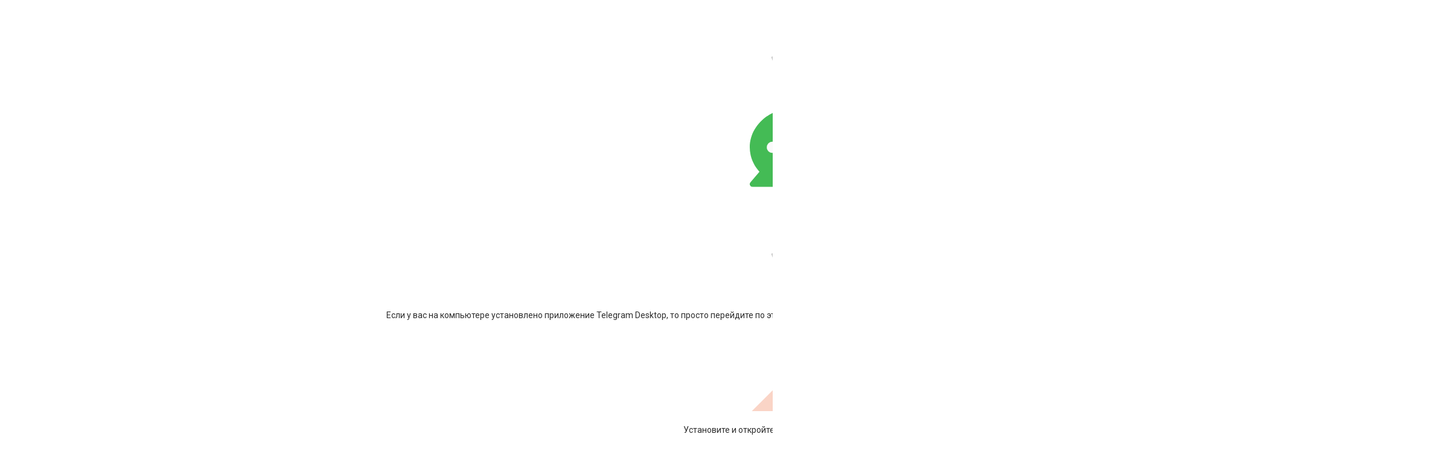

--- FILE ---
content_type: text/html; charset=utf-8
request_url: https://stroybaza63.com/instrument-oborudovanie/svarka-i-payka/
body_size: 89221
content:
<!DOCTYPE html><html lang="ru" style="font-size: 14px;"><head prefix="og: http://ogp.me/ns#"><meta http-equiv="Content-Type" content="text/html; charset=utf-8"/><meta name="viewport" content="width=device-width, initial-scale=1"/><meta name="yandex-verification" content="7c4e5f8318e7a9d6" /><meta http-equiv="X-UA-Compatible" content="IE=edge"><title>Сварочное оборудование купить в интернет-магазине СтройБаза63</title><meta name="Keywords" content="каталог стройматериалов, выбрать, строительные, материалы, Сварочное оборудование"/><meta name="Description" content="В категории сварочное оборудование можно выбрать требуемые тип и характеристики товаров для вашего проекта"/><meta name="theme-color" content="#2d2d2d"><link rel="shortcut icon" href="/favicon.ico"/><link rel="alternate" type="application/rss+xml" title="СтройБаза63" href="https://stroybaza63.com/blog/rss/"><script>var globalThemeSettings = {isMobile: 0,};</script>

        <!-- css -->
        <link href="/wa-data/public/site/themes/free/free.site.css?v1.1.0.477" rel="stylesheet"/>
        
        <link href="/wa-data/public/shop/themes/free/free.shop.css?v2.63" rel="stylesheet"/>
    

        
        

        <script src="/wa-data/public/site/themes/free/jquery.min.js?v1.1.0.477"></script>

        <script src="/wa-apps/shop/plugins/tinkoff/js/tinkoff.js?2.2.3"></script>
<script src="/wa-apps/shop/plugins/phonemask2/js/jquery.maskedinput.min.js?1.0.0"></script>


        <script type="text/javascript" src="/wa-content/js/jquery-ui/jquery.ui.widget.min.js"></script><script type="text/javascript" src="/wa-content/js/jquery-ui/jquery.ui.autocomplete.min.js"></script><script type="text/javascript" src="/wa-content/js/jquery-ui/jquery.ui.position.min.js"></script><link rel="stylesheet" href="/wa-content/css/jquery-ui/base/jquery.ui.autocomplete.css"><link rel="stylesheet" href="//code.jquery.com/ui/1.11.4/themes/smoothness/jquery-ui.css"><script defer src="https://cdnjs.cloudflare.com/ajax/libs/html5-qrcode/2.3.8/html5-qrcode.min.js" integrity="sha512-r6rDA7W6ZeQhvl8S7yRVQUKVHdexq+GAlNkNNqVC7YyIV+NwqCTJe2hDWCiffTyRNOeGEzRRJ9ifvRm/HCzGYg==" crossorigin="anonymous" referrerpolicy="no-referrer"></script><script defer type="text/javascript" src="/wa-apps/shop/plugins/qdhelper/js/scanner.js"></script><script>window.CallRequestSettings={"trigger_class":"callrequest-open","policy_enabled":0,"policy_html":""};</script><link rel="stylesheet" href="/wa-apps/shop/plugins/callrequest/css/callrequest.css?v=10.1.2.933"><script src="/wa-apps/shop/plugins/callrequest/js/callrequest.js?v=10.1.2.933"></script>


        <style>body, .Product__features-title span, .category-menu, .menu-subcategory, .inp-search input, .modal-content, .checked-list__items, .jq-selectbox, select, .dd-wrap, .Brands__Box--Found,.ui-slider-handle.ui-state-default, .ajax-search, .fixed-panel, .sidear-mobile form#filter-body, .sidear-mobile .filter__submit, .ajax-search-result,.Nav__horizontal--list .Nav__horizontal--list-2, .filter_warehouse--box .filter-el_opts {background: #fff !important;}body, body .link, body a, body .price, body .rating.-zero icon10.star:hover, .Nav__Primary-outer .cat-menu__item .fi-rr-angle-small-right, .header p.Nav-contact-callback, .carousel-vertical .bx-prev, .style-check.checked:before, .jq-checkbox.checked:before,body .star-rating-empty.star, body .star-rating-empty.star-hover,body .rating.-zero .icon10.star:hover, body select, body input, .header .product-custom_icon .icon, body .cat-views__el.selected, .Title__Main, .Orders__Link, .Compare__Item--Switch.selected .Compare__Button, .Product-stock_item-critical, .Product-stock_item-out {color: #2d2d2d;fill: #2d2d2d;}.fixed-panel .nav-cat-btn__action {background: #2d2d2d;}.dotted-img__list li.dotted-img__item.-Active {background-color: #2d2d2d;}.dotted-img__list li.dotted-img__item {border: 1px solid#2d2d2d;}.bg-maincolor,input[type="button"].bg-maincolor,input[type="submit"].bg-maincolor,.admin-edit-links__el,.Single__Label--Flat.-Alternative .Single__Input--Checkbox:checked + .Single__Name--Flat,.Product-grid_cart .button,.filters-body .ui-widget-header,.filters .ui-slider-range .ui-widget-header,.filters .ui-state-hover,.pagination li.selected,.product_action-dialog-link:hover,.checked-list__items li.selected,.checked-list__items li:hover,.select-options li:hover,.Orders__Badge.-New,.Button__Primary,.pages .shop a.selected,.Orders__Badge.-New,.My__Button--Pin,.comment__label,.reviews__rating-fill, #themeOverride .wa-value input[type=submit],.Header__Banner,.cart-coupon-add-button_active,.slider-outer--photos .owl-dot.active>span{background: #2d2d2d;}.sidebar-subcategories_el.selected > a, ul.menu-v > li a.selected {background: #2d2d2d33;}.slider-outer--photos .owl-dot > span,.seo-filter-links .productfilters-feature-value-link,.filters .ui-widget-content .ui-state-default,.cat-sort .checked-list:hover, .My__Input--Pin,.product_options .select-v-inline a.selected {border: 1px solid#2d2d2d;}.product_options .select-v-inline a.selected {box-shadow: inset 0 0 0 1px#2d2d2d;}.productfilters-feature-value-link, .checked-list__items li:hover:not(:last-child), .select-options li:hover:not(:last-child) {border-bottom: 1px solid #2d2d2d !important;}.seo-filter-links .productfilters-feature-value-link,.Compare__Item--Switch.selected .Compare__Button,.head_info-massage .head_info-massage__closeку:hover,.head_info-massage a, .quickorder-button {color: #2d2d2d !important;}.image-preview.selected:not(.image-preview--video),.option-color_outer._only-text.checked,.image-preview.selected.image-preview--video,.cart-coupon-add-button_active {border: 2px solid#2d2d2d;}@media (min-width: 1026px) {.style-check:hover {border: 2px solid#2d2d2d;}}[data-quickorder-pb],.quickorder-form [data-quickorder-pfb],.product_add2cart .addtocart.button,.main-slider_item-cart .main-slider_item-btn.added,.Product-grid_bottom .button.added, .Product-table-buy .button.added, .slider-outer--products .owl-dot > span, .head_info-massage .head_info-massage__closeку:hover, input[type=text]:hover, input[type=search]:hover, input[type=email]:hover, input[type=password]:hover, input[type=number]:hover, textarea:hover, select:hover:not([disabled]), .Single__Label--Flat.-Alternative:hover .Single__Input--Checkbox:checked + .Single__Name--Flat:hover, .jq-selectbox:hover, .option-color_outer.checked .filter-option-color {border: 1px solid#2d2d2d;}.style-check.checked {background: #2d2d2d;border: 2px solid#2d2d2d;}.Nav__Primary-outer--dd .Nav__horizontal--link:hover:before {background: #2d2d2d;width: 100%;}.footer .footer-col__item a:hover,li.tabs_item:hover,.product_link-full a:hover,.quickorder-form [data-quickorder-pfb],.Nav__horizontal--link-2:hover, .Nav__horizontal--link-3:hover,.main-slider_item-cart .main-slider_item-btn.added,.Product-table-buy .button.added,.Product-grid_bottom .button.added,.product_add2cart .addtocart.button.added,.Nav__Primary-outer--dd .Nav__horizontal--link:hover {color: #2d2d2d;}.df-block.product-top-actions .product-action.active i.fi-rr-heart {color: #f91155;}.Compare__Item--Switch .Compare__Button, .Orders__Link--Single:hover, .filters-checked__item, .Product-grid_action .product-action.active, .cat-content .product-action.active, .df-block.product-top-actions .product-action.active, .circle-progress__rate {color: #2d2d2d;}.filter-el .filter-el_opts::-webkit-scrollbar-thumb {background-color: #2d2d2d;}@media max-width (1024px) {.Product-grid_action .product-action:hover {color: #2d2d2d;}}.reviews__svg svg circle {stroke: #2d2d2d;}.header p.Nav-contact-callback:hover, .header .product-custom--link:hover, .header .product-custom--link:hover .icon, .header-top_nav > ul > li > a:hover, .homepage-brands .button, .homepage-brands button, .homepage-brands input[type=button], .homepage-brands input[type=submit], .dd-wrap .currency_item:hover {color: #2d2d2d;}@media (min-width: 1026px) {.style-check:hover {color: #2d2d2d;}}.bg-sdСolor,.button, .button.disabled:hover,.plugin_arrived-button a,button, button.disabled:hover,input[type=button], input[type=button].disabled:hover,input[type=submit], input[type=submit].disabled:hover,.compare-list-switch li.selected, .owl-dot.active > span,.product-added-msg {background: #2d2d2d;}.call-b-input input[type="submit"] {background: #2d2d2d !important;}.jq-checked__arrow-trigger {border-right: 5px solid transparent;border-left: 5px solid transparent;}input[type="button"].bg-maincolor:hover,input[type="submit"].bg-maincolor:hover,.seo-filter-links .productfilters-feature-value-link:hover {background: #2d2d2d !important;}.product-added-msg:after,.dd-wrap:after {border: 5px solid transparent;}.step-item.is-completed,.step-item.is-completed:hover {color: #FFF;background: #2d2d2d;}.radio-styler.checked,.jq-radio.checked {border-color: #2d2d2d;}.radio-styler.checked:before,.jq-radio.checked:before,.style-check.checked {background-color: #2d2d2d;}.grid-gallery._tile-active .grid-gallery__el:hover:before {background: #2d2d2d !important;}.pages li.is-selected span, .h-staff, .b-comments-section .b-list-section .b-comment-wrapper .b-comment .b-credentials .b-staff,.wa-product-edit-dialog .wa-cart-section .wa-features-wrapper .wa-feature-wrapper:not(.color) .wa-variants-list .wa-variant.selected {background: #2d2d2d !important;}.protilegallery_wrapper .protilegallery_tiles .protilegallery_tile:hover:before {background: #2d2d2d !important;}.timeline > li > a {background: #2d2d2d;}.timeline ul li:before {border-left: 1px solid#2d2d2d;}.timeline ul li:after {border-top: 1px solid#2d2d2d;}.footer {background: #ffffff;}.pages li.is-selected span, .h-staff, .b-comments-section .b-list-section .b-comment-wrapper .b-comment .b-credentials .b-staff,.style-check.checked:before, .button, button, input[type=button], input[type=submit], .admin-edit-links__el, .btn-settings, .nav-cat-btn, .product-custom_short-count, .header__cart-count, .select-options li:hover,.pages .shop a.selected, .checked-list__items li.selected a, .checked-list__items li:hover a, .product-added-msg, .My__Button--Pin, .comment__label, .cart-coupon-add-button_active {color: #fff}.nav-cat-btn__action {background-color: #fff;}</style>
        <style>body {font-family: 'Roboto', arial, sans-serif;}@media (min-width: 950px) {.footer_logo img, .header_logo img {width: 250px;}}@media (max-width: 950px) {.footer_logo img, .header_logo img {width: 160px;}}.Product-grid_name {overflow: hidden;}.Nav-search input.Nav-inp-search,.quickorder-form [data-quickorder-pfb],.Cart__Qty, .b-comments-section, .image-preview.selected.image-preview--video, .option-color_outer._only-text, .review-write__btn, .nav-cat-btn, .admin-edit-links__el, .product_add2cart .addtocart, .wa-order-cart-wrapper .wa-cart-details .wa-coupon-section .wa-input, .wa-button, .image-preview.selected,.wa-submit-button, .addtocart--mini, .filter-el--btns input[type="submit"], .Product-grid_cart .button, .main-slider_item-btn, .product-added-msg, .My__Button--Pin, .sidear-mobile form#filter-body.show .filter__submit input[type=submit], .stock__popap-box,.filter_warehouse--box .filter-el_opts, .pagination li.selected, .pages .shop a, .button, .button-link, button, input[type=button], input[type=submit]{border-radius: 4px;}.product_options .select-v-inline a{border-radius: 8px;}.inp-search > i {border-radius: 0 4px 4px 0;}</style>



        <meta property="og:type" content="article" />
<meta property="og:url" content="https://stroybaza63.com/instrument-oborudovanie/svarka-i-payka/" />
<meta property="og:title" content="Сварочное оборудование купить в интернет-магазине СтройБаза63" />
<meta property="og:description" content="В категории сварочное оборудование можно выбрать требуемые тип и характеристики товаров для вашего проекта" />
<link rel="icon" href="https://stroybaza63.com/logoBZ.png" type="image/png">

<!-- Yandex.Metrika counter -->
<script type="text/javascript" >
   (function(m,e,t,r,i,k,a){m[i]=m[i]||function(){(m[i].a=m[i].a||[]).push(arguments)};
   m[i].l=1*new Date();
   for (var j = 0; j < document.scripts.length; j++) {if (document.scripts[j].src === r) { return; }}
   k=e.createElement(t),a=e.getElementsByTagName(t)[0],k.async=1,k.src=r,a.parentNode.insertBefore(k,a)})
   (window, document, "script", "https://mc.yandex.ru/metrika/tag.js", "ym");

   ym(97402152, "init", {
        clickmap:true,
        trackLinks:true,
        accurateTrackBounce:true,
        webvisor:true,
        ecommerce:"dataLayer"
   });
</script>
<noscript><div><img src="https://mc.yandex.ru/watch/97402152" style="position:absolute; left:-9999px;" alt="" /></div></noscript>
<!-- /Yandex.Metrika counter -->


<!-- Top.Mail.Ru counter -->
<script type="text/javascript">
var _tmr = window._tmr || (window._tmr = []);
_tmr.push({id: "3708703", type: "pageView", start: (new Date()).getTime()});
(function (d, w, id) {
  if (d.getElementById(id)) return;
  var ts = d.createElement("script"); ts.type = "text/javascript"; ts.async = true; ts.id = id;
  ts.src = "https://top-fwz1.mail.ru/js/code.js";
  var f = function () {var s = d.getElementsByTagName("script")[0]; s.parentNode.insertBefore(ts, s);};
  if (w.opera == "[object Opera]") { d.addEventListener("DOMContentLoaded", f, false); } else { f(); }
})(document, window, "tmr-code");
</script>
<noscript><div><img src="https://top-fwz1.mail.ru/counter?id=3708703;js=na" style="position:absolute;left:-9999px;" alt="Top.Mail.Ru" /></div></noscript>
<!-- /Top.Mail.Ru counter -->

                                                        
        <link href="https://fonts.googleapis.com/css2?family=Roboto:ital,wght@0,400;0,700;1,400;1,700&display=swap" rel="stylesheet"><link href="/wa-data/public/site/themes/free/fonts/free/style.css?v1.1.0.477" rel="stylesheet"/>
        
        
                
        <link href="/wa-apps/shop/plugins/start_slider/css/start-slider.css?v=1.1" rel="stylesheet">
<link href="/wa-apps/shop/plugins/start_slider/css/mobile-fix.css?v=1.0" rel="stylesheet">
<script defer src="/wa-apps/shop/plugins/start_slider/js/start-slider.min.js?v3.2"></script>


        
        <link rel="stylesheet" href="https://cdn.jsdelivr.net/npm/swiper@11/swiper-bundle.min.css"/>
        <script src="https://cdn.jsdelivr.net/npm/swiper@11/swiper-bundle.min.js"></script>

        
    </head>

    <body id="themeOverride">

    
            <div class="header-top--links"><div class="container"><div class="header-top_menu"><div data-id="header_menu-nav" class="header-top_menu-btn js-nav-button"></div></div><div class="header-top--right"></div></div></div>


        <header class="header">
        <div class="container">
            <div class="head-nav-tog">
<div class="product-custom js-nav-button" data-id="header_menu-nav-mobile">
    <div class="product-custom_icon maincolor">
        <div class="nav-cat-btn__action__wrap icon MobileMenu-btn">
            <div class="nav-cat-btn__action nav-cat-btn__action--top" style="background: #2d2d2d;"></div>
            <div class="nav-cat-btn__action nav-cat-btn__action--middle" style="background: #2d2d2d;"></div>
            <div class="nav-cat-btn__action nav-cat-btn__action--bottom" style="background: #2d2d2d;"></div>
        </div>
        <span class="product-custom_icon__name">
            Меню
        </span>
    </div>
</div>
</div>
<div class="header--left">
        <a class="header_logo maincolor" href="/">
                    <img src="/wa-data/public/site/themes/free/img/logo.jpg?v1724353034" alt="СтройБаза63" id="logo"/>
            </a>
            <div class="nav-cat js-dd-outer">
            <div data-id="nav-cat" class="js-btnDrop-down nav-cat-btn bg-sdСolor ">
                <div class="nav-cat-btn__action__wrap">
                    <div class="nav-cat-btn__action nav-cat-btn__action--top"></div>
                    <div class="nav-cat-btn__action nav-cat-btn__action--middle"></div>
                    <div class="nav-cat-btn__action nav-cat-btn__action--bottom"></div>
                </div>
            </div>
        </div>
    </div>
<div class="header--right">
            <div class="Nav-search juniq-header-search">

            <form method="get" action="/search/"
                  class="js-Nav-search Nav-search_form">
                <div class="inp-search">
                    <input class="Nav-inp-search js-ajax-search" autocomplete="off"
                           type="text" name="query" value=""
                           placeholder="Поиск по каталогу"/>
                    <div class="ajax-search-result js-ajax-search-result"></div>
                    <i class="fi-rr-search js-submit-form"></i>
                </div>
                <div class="inp-search--wrap"></div>
            </form>
        </div>
        

    <div class="Nav-product-custom">
                
        <div class="product-custom--lk product-custom">
            <a class="js-products-link product-custom--link open-modal-reviews_js" href="javascript:void(0)">
                <div class="product-custom_icon maincolor">
                    <img src="/wa-data/public/shop/review.webp" class="">
                </div>
                <span>Отзыв</span>
            </a>
        </div>

        
                    <div class="product-custom--lk product-custom pr-user-icon">
                <a class="js-products-link product-custom--link" href="/my/">
                    <div class="product-custom_icon maincolor">
                        <i class="fi-rr-user icon"></i>
                    </div>
                                            <span>Войти</span>
                                        <span class="product-custom_icon__name">Профиль</span>
                </a>
            </div>
                                                                <div class="js-favorites-preview product-custom">
                <a class="js-products-link product-custom--link"
                   href="/search/?list=favorites">
                    <div class="product-custom_icon maincolor">
                        <i class="fi-rr-heart icon"></i>
                        <span class="js-products-count product-custom_short-count bg-sdСolor">0</span>
                    </div>
                    <span>Избранное</span>
                </a>
                <div class="product-msg-added-wrap js-product-added-msg">
                    <div class="product-added-msg br-top-sdСolor shadow">
                        Товар добавлен в список избранных
                    </div>
                </div>
            </div>
        
        

        <div class="product-custom--lk product-custom">
            <a class="js-products-link product-custom--link" href="https://yandex.ru/maps/-/CDXGJOpc" target="_blank">
                <div class="product-custom_icon maincolor">
                    <img src="/wa-data/public/shop/where.webp" class="custom-head-icon">
                    <!-- <i class="fi-rr-location-alt icon"></i>
                    location-alt -->
                </div>
                <span>Где мы</span>
            </a>
        </div>

                <div class="product-custom--lk product-custom" >
            <a class="js-products-link product-custom--link" href="javascript:void(0)">
                <div class="product-custom_icon maincolor messanger-desk">
                </div>
                <span>Чат</span>
            </a>
        </div>
        
        <div class="product-custom--lk product-custom">
            <a class="js-products-link product-custom--link callrequest-open" href="tel:+7(937)170-05-50">
                <div class="product-custom_icon maincolor">
                    <img src="/wa-data/public/shop/phone.webp" class="custom-head-icon">
                </div>
                <span>Позвонить</span>
            </a>
        </div>

                                <div class="header__cart juniq-header-preview-cart js-cart-header product-custom"
                 data-url="/cart/">
                <a class="product-custom--link" href="/cart/">
                    <div class="product-custom_icon">
                        <i class="icon fi-rr-shopping-cart sdСolor"></i>
                        <span class="js-cart-preview-count header__cart-count bg-maincolor">0</span>
                    </div>
                    <span>Корзина</span>
                </a>
                <div class="product-msg-added-wrap product-msg-added-wrap--cart js-product-added-msg">
                    <div class="product-added-msg br-top-sdСolor shadow">
                        Товар добавлен в корзину!
                    </div>
                </div>
            </div>
            </div>
</div>


        </div>
        <div class="Nav__Primary-outer js-moved-content  Nav__Primary-outer--full-width"><div class="Nav__Primary container"><div id="nav-cat" class="nav-cat_wrap js-dd-wrap" data-lazy="1"><div class="js-bg cat-nav-bg mfp-bg mfp-ready"></div><div class="dd-wrap"><div class="container"><div class="category-menu js-category-menu-wrap"><div class=" cat-menu__item"><a class="cat-menu__item-link" href="/arenda-oborudovaniya/"><div class="cat-menu__item-title"><span class="cat-menu__item--icon"><img src="/wa-data/public/shop/wmimageincatPlugin/categories/3002/icon_1462.webp" alt=""></span>Аренда оборудования</div></a></div><div class="js-cat-subs-disclosed has-subs cat-menu__item"><i class="js-cat-item-caret fi-rr-angle-small-right"></i><a class="cat-menu__item-link" href="/stroymaterialy/"><div class="cat-menu__item-title"><span class="cat-menu__item--icon"><img src="/wa-data/public/shop/wmimageincatPlugin/categories/2991/icon_1356.webp" alt=""></span>Строительные материалы</div></a><div class="menu-subcategory cols-4 menu-subcategory--disclosed js-subcategory-menu"><div class="sub-category_cols "><div class="sub-category_col"><div class="subcat-opened__el js-subcatmenu-el has-subs"><i class="js-cat-item-caret fi-rr-angle-small-right"></i><div class="subcat-opened__el-name"><a  href="/stroymaterialy/stroitelstvo-sten-i-peregorodok/">Блоки и кирпичи для строительства</a></div><div class="sub-category-opened__subs js-subcategory-menu"><div class="sub-category-opened__sub"><a href="/stroymaterialy/stroitelstvo-sten-i-peregorodok/bloki-stroitelnye/">Блоки строительные</a></div><div class="sub-category-opened__sub"><a href="/stroymaterialy/stroitelstvo-sten-i-peregorodok/kirpich-oblitsovochnyy/">Кирпич облицовочный</a></div><div class="sub-category-opened__sub"><a href="/stroymaterialy/stroitelstvo-sten-i-peregorodok/kirpich-raznosortnyy/">Кирпич разносортный</a></div><div class="sub-category-opened__sub"><a href="/stroymaterialy/stroitelstvo-sten-i-peregorodok/kirpich-tsokolnyy/">Кирпич цокольный</a></div><div class="sub-category-opened__sub"><a href="/stroymaterialy/stroitelstvo-sten-i-peregorodok/komplektuyushchie-dlya-zabora/">Комплектующие для забора</a></div><div class="sub-category-opened__sub"><a href="/stroymaterialy/stroitelstvo-sten-i-peregorodok/opora-betonnaya/">Опора бетонная</a></div></div></div><div class="subcat-opened__el js-subcatmenu-el has-subs"><i class="js-cat-item-caret fi-rr-angle-small-right"></i><div class="subcat-opened__el-name"><a  href="/stroymaterialy/dorozhnye-pokrytiya/">Дорожные покрытия</a></div><div class="sub-category-opened__subs js-subcategory-menu"><div class="sub-category-opened__sub"><a href="/stroymaterialy/dorozhnye-pokrytiya/livnevaya-kanalizatsiya/">Ливневая канализация</a></div><div class="sub-category-opened__sub"><a href="/stroymaterialy/dorozhnye-pokrytiya/trotuarnaya-plitka/">Тротуарная плитка</a></div></div></div><div class="subcat-opened__el js-subcatmenu-el has-subs"><i class="js-cat-item-caret fi-rr-angle-small-right"></i><div class="subcat-opened__el-name"><a  href="/stroymaterialy/izolyatsionnye-materialy/">Изоляционные материалы</a></div><div class="sub-category-opened__subs js-subcategory-menu"><div class="sub-category-opened__sub"><a href="/stroymaterialy/izolyatsionnye-materialy/gidroizolyatsiya/">Гидроизоляция</a></div><div class="sub-category-opened__sub"><a href="/stroymaterialy/izolyatsionnye-materialy/teploizolyatsiya/">Теплоизоляция</a></div></div></div></div> <!--  .sub-category_col --><div class="sub-category_col"><div class="subcat-opened__el js-subcatmenu-el has-subs"><i class="js-cat-item-caret fi-rr-angle-small-right"></i><div class="subcat-opened__el-name"><a  href="/stroymaterialy/krovlya-i-vodostok/">Кровля</a></div><div class="sub-category-opened__subs js-subcategory-menu"><div class="sub-category-opened__sub"><a href="/stroymaterialy/krovlya-i-vodostok/vodostochnaya-sistema/">Водосток</a></div><div class="sub-category-opened__sub"><a href="/stroymaterialy/krovlya-i-vodostok/profnastil-gladkiy/">Гладкий лист</a></div><div class="sub-category-opened__sub"><a href="/stroymaterialy/krovlya-i-vodostok/komplektuyushchie-elementy-dlya-krovli/">Комплектующие элементы для кровли</a></div><div class="sub-category-opened__sub"><a href="/stroymaterialy/krovlya-i-vodostok/krovelnye-mastiki/">Кровельные мастики</a></div><div class="sub-category-opened__sub"><a href="/stroymaterialy/krovlya-i-vodostok/metallocherepitsa/">Металлочерепица</a></div><div class="sub-category-opened__sub"><a href="/stroymaterialy/krovlya-i-vodostok/krovlya-gibkaya-cherepitsa-docke/">Мягкая черепица</a></div><div class="sub-category-opened__sub"><a href="/stroymaterialy/krovlya-i-vodostok/krovlya-ondulin/">Ондулин</a></div><div class="sub-category-opened__sub"><a href="/stroymaterialy/krovlya-i-vodostok/polikarbonat/">Поликарбонат, оргстекло</a></div><div class="sub-category-opened__sub"><a href="/stroymaterialy/krovlya-i-vodostok/krovlya-metallicheskaya/">Профнастил</a></div><div class="sub-category-opened__sub"><a href="/stroymaterialy/krovlya-i-vodostok/krovlya-rulonnaya-cherepitsa/">Рулонная кровля</a></div><div class="sub-category-opened__sub"><a href="/stroymaterialy/krovlya-i-vodostok/krovlya-shifer/">Шифер</a></div></div></div><div class="subcat-opened__el js-subcatmenu-el has-subs"><i class="js-cat-item-caret fi-rr-angle-small-right"></i><div class="subcat-opened__el-name"><a  href="/stroymaterialy/gipsokarton-pgp-sml-tssp-asbokarton/">Листовые материалы</a></div><div class="sub-category-opened__subs js-subcategory-menu"><div class="sub-category-opened__sub"><a href="/stroymaterialy/gipsokarton-pgp-sml-tssp-asbokarton/gipsokarton/">Гипсокартон</a></div><div class="sub-category-opened__sub"><a href="/stroymaterialy/gipsokarton-pgp-sml-tssp-asbokarton/profil-dlya-gipsokarnona-i-aksesuary-dlya-montazha/">Профиль для гипсокарнона и аксесуары для монтажа</a></div><div class="sub-category-opened__sub"><a href="/stroymaterialy/gipsokarton-pgp-sml-tssp-asbokarton/tsementno-struzhechnye-plity-asbokarton/">Цементно-стружечные плиты</a></div></div></div><div class="subcat-opened__el"><div class="subcat-opened__el-name"><a  href="/stroymaterialy/metalloprokat/">Металлопрокат</a></div></div></div> <!--  .sub-category_col --><div class="sub-category_col"><div class="subcat-opened__el"><div class="subcat-opened__el-name"><a  href="/stroymaterialy/setka-kladochnaya/">Сетки кладочные</a></div></div><div class="subcat-opened__el js-subcatmenu-el has-subs"><i class="js-cat-item-caret fi-rr-angle-small-right"></i><div class="subcat-opened__el-name"><a  href="/stroymaterialy/stolyarnye-izdeliya/">Столярные изделия</a></div><div class="sub-category-opened__subs js-subcategory-menu"><div class="sub-category-opened__sub"><a href="/stroymaterialy/stolyarnye-izdeliya/drevesno-listovye-materialy/">Древесно-листовые материалы</a></div><div class="sub-category-opened__sub"><a href="/stroymaterialy/stolyarnye-izdeliya/doska-sukhaya-strogannaya/">Доска сухая строганная</a></div><div class="sub-category-opened__sub"><a href="/stroymaterialy/stolyarnye-izdeliya/pilomaterialy/">Строительная доска, брус, рейки</a></div><div class="sub-category-opened__sub"><a href="/stroymaterialy/stolyarnye-izdeliya/sukhanina-opt/">Отделка для беседок и бань</a></div><div class="sub-category-opened__sub"><a href="/stroymaterialy/stolyarnye-izdeliya/otdelka-derevom/">Отделка деревом</a></div></div></div><div class="subcat-opened__el js-subcatmenu-el has-subs"><i class="js-cat-item-caret fi-rr-angle-small-right"></i><div class="subcat-opened__el-name"><a  href="/stroymaterialy/sukhie-smesi-i-gruntovki/">Сухие смеси и грунтовки</a></div><div class="sub-category-opened__subs js-subcategory-menu"><div class="sub-category-opened__sub"><a href="/stroymaterialy/sukhie-smesi-i-gruntovki/khimiya-dlya-smesey/">Грунтовки</a></div><div class="sub-category-opened__sub"><a href="/stroymaterialy/sukhie-smesi-i-gruntovki/dobavki-dlya-stroitelnykh-rastvorov/">Добавки для строительных растворов</a></div><div class="sub-category-opened__sub"><a href="/stroymaterialy/sukhie-smesi-i-gruntovki/zatirka-dlya-shvov-keram-plitki/">Затирка для швов плитки</a></div><div class="sub-category-opened__sub"><a href="/stroymaterialy/sukhie-smesi-i-gruntovki/plitochnyy-kley-montazhnyy/">Клей для плитки, камня и изоляции</a></div><div class="sub-category-opened__sub"><a href="/stroymaterialy/sukhie-smesi-i-gruntovki/montazhnye-i-kladochnye-smesi/">Монтажные и кладочные смеси</a></div><div class="sub-category-opened__sub"><a href="/stroymaterialy/sukhie-smesi-i-gruntovki/pol-nalivnoy/">Пол наливной</a></div><div class="sub-category-opened__sub"><a href="/stroymaterialy/sukhie-smesi-i-gruntovki/tsement/">Цемент и сыпучие материалы</a></div><div class="sub-category-opened__sub"><a href="/stroymaterialy/sukhie-smesi-i-gruntovki/shpaklyovka/">Шпаклёвки</a></div><div class="sub-category-opened__sub"><a href="/stroymaterialy/sukhie-smesi-i-gruntovki/shtukaturka/">Штукатурки</a></div><div class="sub-category-opened__sub"><a href="/stroymaterialy/sukhie-smesi-i-gruntovki/profilya-mayaki-ugolki-dlya-gkl/">Штукатурные профиля и маяки</a></div><div class="sub-category-opened__sub"><a href="/stroymaterialy/sukhie-smesi-i-gruntovki/shtukaturnye-setki/">Штукатурные сетки</a></div></div></div></div> <!--  .sub-category_col --><div class="sub-category_col"><div class="subcat-opened__el js-subcatmenu-el has-subs"><i class="js-cat-item-caret fi-rr-angle-small-right"></i><div class="subcat-opened__el-name"><a  href="/stroymaterialy/fasadnye-sistemy/">Фасадные системы</a></div><div class="sub-category-opened__subs js-subcategory-menu"><div class="sub-category-opened__sub"><a href="/stroymaterialy/fasadnye-sistemy/sayding/">Сайдинг</a></div><div class="sub-category-opened__sub"><a href="/stroymaterialy/fasadnye-sistemy/fasadnaya-plitka-docke/">Фасадная плитка</a></div><div class="sub-category-opened__sub"><a href="/stroymaterialy/fasadnye-sistemy/fasadnye-paneli-docke/">Фасадные панели</a></div></div></div><div class="subcat-opened__el"><div class="subcat-opened__el-name"><a  href="/stroymaterialy/plastikovye-paneli-i-dobor-elem/">Пластиковые панели и доборные элементы</a></div></div></div></div></div>

</div><div class="js-cat-subs-disclosed has-subs cat-menu__item"><i class="js-cat-item-caret fi-rr-angle-small-right"></i><a class="cat-menu__item-link" href="/vodosnabzhenie-i-gaz/"><div class="cat-menu__item-title"><span class="cat-menu__item--icon"><img src="/wa-data/public/shop/wmimageincatPlugin/categories/1672/icon_49.jpg" alt=""></span>Водоснабжение</div></a><div class="menu-subcategory cols-4 menu-subcategory--disclosed js-subcategory-menu"><div class="sub-category_cols "><div class="sub-category_col"><div class="subcat-opened__el"><div class="subcat-opened__el-name"><a  href="/vodosnabzhenie-i-gaz/smesiteli-dlya-kukhni/">Смесители для кухни</a></div></div><div class="subcat-opened__el js-subcatmenu-el has-subs"><i class="js-cat-item-caret fi-rr-angle-small-right"></i><div class="subcat-opened__el-name"><a  href="/vodosnabzhenie-i-gaz/vodootvedenie/">Водоотведение</a></div><div class="sub-category-opened__subs js-subcategory-menu"><div class="sub-category-opened__sub"><a href="/vodosnabzhenie-i-gaz/vodootvedenie/truba-asbestovaya/">Асбестовые трубы</a></div><div class="sub-category-opened__sub"><a href="/vodosnabzhenie-i-gaz/vodootvedenie/dveri-okna-ruchki/">Гофрированные трубы и манжеты для унитаза</a></div><div class="sub-category-opened__sub"><a href="/vodosnabzhenie-i-gaz/vodootvedenie/kraska-dlya-vann-kukhni/">Канализационные трубы и фитинги</a></div><div class="sub-category-opened__sub"><a href="/vodosnabzhenie-i-gaz/vodootvedenie/prokladki-i-manzhety-dlya-kanalizatsii/">Прокладки и манжеты для канализации</a></div><div class="sub-category-opened__sub"><a href="/vodosnabzhenie-i-gaz/vodootvedenie/kraska-interernaya/">Средства для прочистки канализации</a></div></div></div><div class="subcat-opened__el"><div class="subcat-opened__el-name"><a  href="/vodosnabzhenie-i-gaz/dushevye-komplektatsii/">Душевые комплектации</a></div></div></div> <!--  .sub-category_col --><div class="sub-category_col"><div class="subcat-opened__el"><div class="subcat-opened__el-name"><a  href="/vodosnabzhenie-i-gaz/zasypka-dlya-filtrov/">Засыпка для фильтров</a></div></div><div class="subcat-opened__el"><div class="subcat-opened__el-name"><a  href="/vodosnabzhenie-i-gaz/kotly-otopityelnyye/">Отопительные котлы</a></div></div><div class="subcat-opened__el"><div class="subcat-opened__el-name"><a  href="/vodosnabzhenie-i-gaz/pribory-ucheta-i-izmereniya/">Приборы учета и измерения</a></div></div></div> <!--  .sub-category_col --><div class="sub-category_col"><div class="subcat-opened__el js-subcatmenu-el has-subs"><i class="js-cat-item-caret fi-rr-angle-small-right"></i><div class="subcat-opened__el-name"><a  href="/vodosnabzhenie-i-gaz/prokladki-i-komplektuyushchie/">Прокладки и комплектующие</a></div><div class="sub-category-opened__subs js-subcategory-menu"><div class="sub-category-opened__sub"><a href="/vodosnabzhenie-i-gaz/prokladki-i-komplektuyushchie/prokladki/">Прокладки</a></div><div class="sub-category-opened__sub"><a href="/vodosnabzhenie-i-gaz/prokladki-i-komplektuyushchie/uplotniteli-dlya-trub/">Уплотнители для труб</a></div></div></div><div class="subcat-opened__el js-subcatmenu-el has-subs"><i class="js-cat-item-caret fi-rr-angle-small-right"></i><div class="subcat-opened__el-name"><a  href="/vodosnabzhenie-i-gaz/radiator-otopleniya/">Радиаторы отопления</a></div><div class="sub-category-opened__subs js-subcategory-menu"><div class="sub-category-opened__sub"><a href="/vodosnabzhenie-i-gaz/radiator-otopleniya/aksesuary-dlya-radiatorov/">Аксесуары для радиаторов</a></div><div class="sub-category-opened__sub"><a href="/vodosnabzhenie-i-gaz/radiator-otopleniya/radiatory-alyuminievye/">Радиаторы отопления</a></div></div></div><div class="subcat-opened__el js-subcatmenu-el has-subs"><i class="js-cat-item-caret fi-rr-angle-small-right"></i><div class="subcat-opened__el-name"><a  href="/vodosnabzhenie-i-gaz/gidroizolyatsiya-naplavlyaemaya/">Система слива</a></div><div class="sub-category-opened__subs js-subcategory-menu"><div class="sub-category-opened__sub"><a href="/vodosnabzhenie-i-gaz/gidroizolyatsiya-naplavlyaemaya/kraska-termostoykaya/">Арматура для унитазов и крепеж</a></div><div class="sub-category-opened__sub"><a href="/vodosnabzhenie-i-gaz/gidroizolyatsiya-naplavlyaemaya/bordyur-vodostok-kryshka-na-zabor/">Гофрированные трубы для сифона</a></div><div class="sub-category-opened__sub"><a href="/vodosnabzhenie-i-gaz/gidroizolyatsiya-naplavlyaemaya/mebel/">Сифон</a></div><div class="sub-category-opened__sub"><a href="/vodosnabzhenie-i-gaz/gidroizolyatsiya-naplavlyaemaya/trap/">Трапы и душевые лотки</a></div></div></div></div> <!--  .sub-category_col --><div class="sub-category_col"><div class="subcat-opened__el"><div class="subcat-opened__el-name"><a  href="/vodosnabzhenie-i-gaz/teplonositeli-dlya-sistem-otopleniya/">Теплоносители для систем отопления</a></div></div><div class="subcat-opened__el js-subcatmenu-el has-subs"><i class="js-cat-item-caret fi-rr-angle-small-right"></i><div class="subcat-opened__el-name"><a  href="/vodosnabzhenie-i-gaz/ruchki-lipa/">Теплый водяной пол</a></div><div class="sub-category-opened__subs js-subcategory-menu"><div class="sub-category-opened__sub"><a href="/vodosnabzhenie-i-gaz/ruchki-lipa/komplektuyushchie-dlya-teplogo-pola/">Комплектующие для теплого пола</a></div><div class="sub-category-opened__sub"><a href="/vodosnabzhenie-i-gaz/ruchki-lipa/nasos-vodyanoy/">Циркуляционные насосы</a></div></div></div><div class="subcat-opened__el js-subcatmenu-el has-subs"><i class="js-cat-item-caret fi-rr-angle-small-right"></i><div class="subcat-opened__el-name"><a  href="/vodosnabzhenie-i-gaz/bannye-aksessuary-mebel/">Трубопровод</a></div><div class="sub-category-opened__subs js-subcategory-menu"><div class="sub-category-opened__sub"><a href="/vodosnabzhenie-i-gaz/bannye-aksessuary-mebel/podvodka-dlya-vody/">Подводка для воды</a></div><div class="sub-category-opened__sub"><a href="/vodosnabzhenie-i-gaz/bannye-aksessuary-mebel/shlang-dlya-vody-i-gaza/">Подводка для газа</a></div><div class="sub-category-opened__sub"><a href="/vodosnabzhenie-i-gaz/bannye-aksessuary-mebel/polipropilenovye-truby-i-fitingi/">Полипропиленовые трубы и фитинги</a></div><div class="sub-category-opened__sub"><a href="/vodosnabzhenie-i-gaz/bannye-aksessuary-mebel/rezbovye-krany-i-fitingi/">Резьбовые краны и фитинги</a></div><div class="sub-category-opened__sub"><a href="/vodosnabzhenie-i-gaz/bannye-aksessuary-mebel/pnd-truba-i-fitingi/">Труба ПНД и фитинги</a></div><div class="sub-category-opened__sub"><a href="/vodosnabzhenie-i-gaz/bannye-aksessuary-mebel/truby-stalye-i-fitingi/">Трубы стальные и фитинги</a></div><div class="sub-category-opened__sub"><a href="/vodosnabzhenie-i-gaz/bannye-aksessuary-mebel/steklosetki-i-steklokholsty/">Шланги для стиральных машин</a></div></div></div></div></div></div>

</div><div class="js-cat-subs-disclosed has-subs cat-menu__item"><i class="js-cat-item-caret fi-rr-angle-small-right"></i><a class="cat-menu__item-link" href="/okna-i-dveri/"><div class="cat-menu__item-title"><span class="cat-menu__item--icon"><img src="/wa-data/public/shop/wmimageincatPlugin/categories/2367/icon_183.jpg" alt=""></span>Двери и Окна</div></a><div class="menu-subcategory cols-3 menu-subcategory--disclosed js-subcategory-menu"><div class="sub-category_cols "><div class="sub-category_col"><div class="subcat-opened__el js-subcatmenu-el has-subs"><i class="js-cat-item-caret fi-rr-angle-small-right"></i><div class="subcat-opened__el-name"><a  href="/okna-i-dveri/dveri/">Двери</a></div><div class="sub-category-opened__subs js-subcategory-menu"><div class="sub-category-opened__sub"><a href="/okna-i-dveri/dveri/aksessuary-dlya-dverey/">Аксессуары для дверей</a></div><div class="sub-category-opened__sub"><a href="/okna-i-dveri/dveri/dveri-vkhodnye/">Двери входные</a></div><div class="sub-category-opened__sub"><a href="/okna-i-dveri/dveri/dveri-derevyannie/">Двери деревянные</a></div><div class="sub-category-opened__sub"><a href="/okna-i-dveri/dveri/dveri-dlya-sauny/">Двери для сауны</a></div><div class="sub-category-opened__sub"><a href="/okna-i-dveri/dveri/dveri-mezhkomnatnye/">Двери межкомнатные</a></div><div class="sub-category-opened__sub"><a href="/okna-i-dveri/dveri/dvernye-korobki-nalichniki-i-dobory/">Дверные коробки наличники и доборы</a></div></div></div><div class="subcat-opened__el js-subcatmenu-el has-subs"><i class="js-cat-item-caret fi-rr-angle-small-right"></i><div class="subcat-opened__el-name"><a  href="/okna-i-dveri/dvernye-ruchki/">Дверные ручки</a></div><div class="sub-category-opened__subs js-subcategory-menu"><div class="sub-category-opened__sub"><a href="/okna-i-dveri/dvernye-ruchki/dvernye-ruchki-na-planke/">Дверные ручки на планке</a></div><div class="sub-category-opened__sub"><a href="/okna-i-dveri/dvernye-ruchki/dvernye-ruchki-na-rozetke/">Дверные ручки на розетке</a></div><div class="sub-category-opened__sub"><a href="/okna-i-dveri/dvernye-ruchki/ruchki-knoby/">Ручки кнобы</a></div><div class="sub-category-opened__sub"><a href="/okna-i-dveri/dvernye-ruchki/ruchki-koltso/">Ручки кольцо</a></div><div class="sub-category-opened__sub"><a href="/okna-i-dveri/dvernye-ruchki/ruchki-skoby/">Ручки скобы</a></div></div></div></div> <!--  .sub-category_col --><div class="sub-category_col"><div class="subcat-opened__el js-subcatmenu-el has-subs"><i class="js-cat-item-caret fi-rr-angle-small-right"></i><div class="subcat-opened__el-name"><a  href="/okna-i-dveri/zamki-komplektuyushchie-i-aksesuary/">Замки, комплектующие и аксессуары</a></div><div class="sub-category-opened__subs js-subcategory-menu"><div class="sub-category-opened__sub"><a href="/okna-i-dveri/zamki-komplektuyushchie-i-aksesuary/zadvizhki-shpingalet/">Задвижки и шпингалеты для дверей</a></div><div class="sub-category-opened__sub"><a href="/okna-i-dveri/zamki-komplektuyushchie-i-aksesuary/zamki-navesnye-i-kodovye/">Замки навесные и кодовые</a></div><div class="sub-category-opened__sub"><a href="/okna-i-dveri/zamki-komplektuyushchie-i-aksesuary/zamok-pruzhina-ruchka-uplotnitel/">Замки накладные и врезные</a></div><div class="sub-category-opened__sub"><a href="/okna-i-dveri/zamki-komplektuyushchie-i-aksesuary/zamki-trosovye/">Замки тросовые</a></div><div class="sub-category-opened__sub"><a href="/okna-i-dveri/zamki-komplektuyushchie-i-aksesuary/zashchelki-vreznye-mezhkomnatnye/">Защелки врезные межкомнатные</a></div><div class="sub-category-opened__sub"><a href="/okna-i-dveri/zamki-komplektuyushchie-i-aksesuary/kryuki-dlya-dverey/">Крюки для дверей</a></div><div class="sub-category-opened__sub"><a href="/okna-i-dveri/zamki-komplektuyushchie-i-aksesuary/tsilindry-dlya-zamkov/">Цилиндры для замков</a></div></div></div><div class="subcat-opened__el js-subcatmenu-el has-subs"><i class="js-cat-item-caret fi-rr-angle-small-right"></i><div class="subcat-opened__el-name"><a  href="/okna-i-dveri/podokonnik-danke/">Окна и подоконники</a></div><div class="sub-category-opened__subs js-subcategory-menu"><div class="sub-category-opened__sub"><a href="/okna-i-dveri/podokonnik-danke/setka-moskitnaya/">Комплектующие для окон</a></div><div class="sub-category-opened__sub"><a href="/okna-i-dveri/podokonnik-danke/okna-derevyannye/">Окна деревянные</a></div><div class="sub-category-opened__sub"><a href="/okna-i-dveri/podokonnik-danke/podokonniki-derevyannye/">Подоконники деревянные</a></div><div class="sub-category-opened__sub"><a href="/okna-i-dveri/podokonnik-danke/podokonniki-plastikovye/">Подоконники пластиковые</a></div></div></div></div> <!--  .sub-category_col --><div class="sub-category_col"><div class="subcat-opened__el js-subcatmenu-el has-subs"><i class="js-cat-item-caret fi-rr-angle-small-right"></i><div class="subcat-opened__el-name"><a  href="/okna-i-dveri/furnitura-dlya-dverey/">Фурнитура для дверей</a></div><div class="sub-category-opened__subs js-subcategory-menu"><div class="sub-category-opened__sub"><a href="/okna-i-dveri/furnitura-dlya-dverey/dovodchikii-i-pruzhiny-dlya-dverey/">Доводчикии и пружины для дверей</a></div><div class="sub-category-opened__sub"><a href="/okna-i-dveri/furnitura-dlya-dverey/furnitura-dvernaya/">Петли и шарниры дверные</a></div></div></div></div></div></div>

</div><div class="js-cat-subs-disclosed has-subs cat-menu__item"><i class="js-cat-item-caret fi-rr-angle-small-right"></i><a class="cat-menu__item-link" href="/instrument-oborudovanie/"><div class="cat-menu__item-title"><span class="cat-menu__item--icon"><img src="/wa-data/public/shop/wmimageincatPlugin/categories/2193/icon_259.jpg" alt=""></span>Инструменты и оборудование</div></a><div class="menu-subcategory cols-4 menu-subcategory--disclosed js-subcategory-menu"><div class="sub-category_cols "><div class="sub-category_col"><div class="subcat-opened__el js-subcatmenu-el has-subs"><i class="js-cat-item-caret fi-rr-angle-small-right"></i><div class="subcat-opened__el-name"><a  href="/instrument-oborudovanie/aksesuary-dlya-elektrointrumenta/">Аксесуары для электроинтрумента</a></div><div class="sub-category-opened__subs js-subcategory-menu"><div class="sub-category-opened__sub"><a href="/instrument-oborudovanie/aksesuary-dlya-elektrointrumenta/diski-krugi-leska-shchyotka-brusok/">Абразивные и алмазные диски</a></div><div class="sub-category-opened__sub"><a href="/instrument-oborudovanie/aksesuary-dlya-elektrointrumenta/batareya-zaryadnoe-ustroystvo/">Батарея, Зарядное устройство</a></div><div class="sub-category-opened__sub"><a href="/instrument-oborudovanie/aksesuary-dlya-elektrointrumenta/bity-i-nasadki-magnitnye-vt/">Биты и насадки для шуруповерта, экстракторы</a></div><div class="sub-category-opened__sub"><a href="/instrument-oborudovanie/aksesuary-dlya-elektrointrumenta/bur-zubilo-koronka-po-betonu-dlya-perforatora/">Буры, пики и зубило</a></div><div class="sub-category-opened__sub"><a href="/instrument-oborudovanie/aksesuary-dlya-elektrointrumenta/koronki-dlya-elektroinstrumentov/">Коронки для электроинструментов</a></div><div class="sub-category-opened__sub"><a href="/instrument-oborudovanie/aksesuary-dlya-elektrointrumenta/maslo-pnevmvticheskoe/">Масло пневматическое</a></div><div class="sub-category-opened__sub"><a href="/instrument-oborudovanie/aksesuary-dlya-elektrointrumenta/mikser-stroitelnyy/">Насадка-миксер, венчик</a></div><div class="sub-category-opened__sub"><a href="/instrument-oborudovanie/aksesuary-dlya-elektrointrumenta/patron-i-adaptery/">Патрон и адаптеры</a></div><div class="sub-category-opened__sub"><a href="/instrument-oborudovanie/aksesuary-dlya-elektrointrumenta/polotna-dlya-lobzika/">Пилки и полотна режущие</a></div><div class="sub-category-opened__sub"><a href="/instrument-oborudovanie/aksesuary-dlya-elektrointrumenta/bumaga-gubka-shlifovalnaya-lenta-shlifovalnaya/">Пильные диски</a></div><div class="sub-category-opened__sub"><a href="/instrument-oborudovanie/aksesuary-dlya-elektrointrumenta/provod-startovyy/">Провод стартовый</a></div><div class="sub-category-opened__sub"><a href="/instrument-oborudovanie/aksesuary-dlya-elektrointrumenta/sverlo/">Сверла и наборы сверл</a></div><div class="sub-category-opened__sub"><a href="/instrument-oborudovanie/aksesuary-dlya-elektrointrumenta/shlifovalnye-krugi-i-nasadki/">Шлифовальные круги и насадки</a></div></div></div><div class="subcat-opened__el"><div class="subcat-opened__el-name"><a  href="/instrument-oborudovanie/betonomeshalki/">Бетономешалки</a></div></div><div class="subcat-opened__el"><div class="subcat-opened__el-name"><a  href="/instrument-oborudovanie/gazonokasilki/">Газонокасилки</a></div></div><div class="subcat-opened__el"><div class="subcat-opened__el-name"><a  href="/instrument-oborudovanie/generatory/">Генераторы</a></div></div><div class="subcat-opened__el js-subcatmenu-el has-subs"><i class="js-cat-item-caret fi-rr-angle-small-right"></i><div class="subcat-opened__el-name"><a  href="/instrument-oborudovanie/izmeritelnyy-instrument/">Измерительно-разметочный инструмент</a></div><div class="sub-category-opened__subs js-subcategory-menu"><div class="sub-category-opened__sub"><a href="/instrument-oborudovanie/izmeritelnyy-instrument/detektory-obnaruzheniya-materialov/">Детекторы обнаружения материалов</a></div><div class="sub-category-opened__sub"><a href="/instrument-oborudovanie/izmeritelnyy-instrument/lazernye-ruletki-i-dalnomery/">Лазерные рулетки и дальномеры</a></div><div class="sub-category-opened__sub"><a href="/instrument-oborudovanie/izmeritelnyy-instrument/lazernye-i-gidro-urovni/">Лазерные уровни</a></div><div class="sub-category-opened__sub"><a href="/instrument-oborudovanie/izmeritelnyy-instrument/razmetochnyy-instrument/">Разметочный инструмент</a></div><div class="sub-category-opened__sub"><a href="/instrument-oborudovanie/izmeritelnyy-instrument/ruletki-izmeritelnye/">Рулетки измерительные</a></div><div class="sub-category-opened__sub"><a href="/instrument-oborudovanie/izmeritelnyy-instrument/ruchnye-izmeritelnye-instrumenty/">Ручные измерительные инструменты</a></div><div class="sub-category-opened__sub"><a href="/instrument-oborudovanie/izmeritelnyy-instrument/urovni-stroitelnye/">Уровни строительные</a></div></div></div></div> <!--  .sub-category_col --><div class="sub-category_col"><div class="subcat-opened__el"><div class="subcat-opened__el-name"><a  href="/instrument-oborudovanie/kompressory/">Компрессоры</a></div></div><div class="subcat-opened__el"><div class="subcat-opened__el-name"><a  href="/instrument-oborudovanie/motobury/">Мотобуры</a></div></div><div class="subcat-opened__el js-subcatmenu-el has-subs"><i class="js-cat-item-caret fi-rr-angle-small-right"></i><div class="subcat-opened__el-name"><a  href="/instrument-oborudovanie/oborudovanie-dlya-betona/">Оборудование для высотных работ</a></div><div class="sub-category-opened__subs js-subcategory-menu"><div class="sub-category-opened__sub"><a href="/instrument-oborudovanie/oborudovanie-dlya-betona/lestnitsa/">Лестницы</a></div><div class="sub-category-opened__sub"><a href="/instrument-oborudovanie/oborudovanie-dlya-betona/stremyanki/">Стремянки</a></div></div></div><div class="subcat-opened__el"><div class="subcat-opened__el-name"><a  href="/instrument-oborudovanie/prinadlezhnosti-dlya-kompressora/">Принадлежности для компрессора</a></div></div><div class="subcat-opened__el js-subcatmenu-el has-subs"><i class="js-cat-item-caret fi-rr-angle-small-right"></i><div class="subcat-opened__el-name"><a  href="/instrument-oborudovanie/ruchnoy-instrument/">Ручной инструмент</a></div><div class="sub-category-opened__subs js-subcategory-menu"><div class="sub-category-opened__sub"><a href="/instrument-oborudovanie/ruchnoy-instrument/bokorez-boltorez-shchiptsy/">Бокорез, болторез, щипцы</a></div><div class="sub-category-opened__sub"><a href="/instrument-oborudovanie/ruchnoy-instrument/gvozdoder/">Гвоздодер, лом</a></div><div class="sub-category-opened__sub"><a href="/instrument-oborudovanie/ruchnoy-instrument/kiyanka-kolun-molotok-topor-shtroborez/">Кирки</a></div><div class="sub-category-opened__sub"><a href="/instrument-oborudovanie/ruchnoy-instrument/klyuchi/">Ключи, головка</a></div><div class="sub-category-opened__sub"><a href="/instrument-oborudovanie/ruchnoy-instrument/metchiki/">Метчики, плашки</a></div><div class="sub-category-opened__sub"><a href="/instrument-oborudovanie/ruchnoy-instrument/molotki-kuvaldy-kiyanki/">Молотки, кувалды, киянки, топоры</a></div><div class="sub-category-opened__sub"><a href="/instrument-oborudovanie/ruchnoy-instrument/nozhi-stroitelnye/">Ножи строительные</a></div><div class="sub-category-opened__sub"><a href="/instrument-oborudovanie/ruchnoy-instrument/zaklepolnik/">Ножницы, труборез</a></div><div class="sub-category-opened__sub"><a href="/instrument-oborudovanie/ruchnoy-instrument/otvertki-shilo/">Отвертки, шило</a></div><div class="sub-category-opened__sub"><a href="/instrument-oborudovanie/ruchnoy-instrument/nozh-nozhnitsy-nozhovka-steklorez/">Пилы и ножовки</a></div><div class="sub-category-opened__sub"><a href="/instrument-oborudovanie/ruchnoy-instrument/ploskogubtsy-dlinnogubtsy/">Плоскогубцы, длинногубцы</a></div><div class="sub-category-opened__sub"><a href="/instrument-oborudovanie/ruchnoy-instrument/slesarnyy-instrument/">Слесарный инструмент</a></div><div class="sub-category-opened__sub"><a href="/instrument-oborudovanie/ruchnoy-instrument/stolyarnyy-instrument/">Столярный инструмент</a></div></div></div></div> <!--  .sub-category_col --><div class="sub-category_col"><div class="subcat-opened__el js-subcatmenu-el has-subs"><i class="js-cat-item-caret fi-rr-angle-small-right"></i><div class="subcat-opened__el-name"><a  href="/instrument-oborudovanie/svarka-i-payka/">Сварочное оборудование</a></div><div class="sub-category-opened__subs js-subcategory-menu"><div class="sub-category-opened__sub"><a href="/instrument-oborudovanie/svarka-i-payka/aksesuary-dlya-svarki/">Аксесуары для сварки</a></div><div class="sub-category-opened__sub"><a href="/instrument-oborudovanie/svarka-i-payka/gaz-gorelka-lampa-payalnaya/">Паяльники и аксесуары</a></div><div class="sub-category-opened__sub"><a href="/instrument-oborudovanie/svarka-i-payka/payalnye-lampy-gorelki-gazovye/">Паяльные лампы, горелки газовые</a></div><div class="sub-category-opened__sub"><a href="/instrument-oborudovanie/svarka-i-payka/maska-svarshchika-ochki-elektrody/">Проволока и электроды для сварки</a></div><div class="sub-category-opened__sub"><a href="/instrument-oborudovanie/svarka-i-payka/svarochnye-apparaty/">Сварочные аппараты</a></div></div></div><div class="subcat-opened__el"><div class="subcat-opened__el-name"><a  href="/instrument-oborudovanie/spetsinstrument-dlya-remonta/">Специнструмент для ремонта</a></div></div><div class="subcat-opened__el js-subcatmenu-el has-subs"><i class="js-cat-item-caret fi-rr-angle-small-right"></i><div class="subcat-opened__el-name"><a  href="/instrument-oborudovanie/sredstva-individualnoy-zashchity/">Средства индивидуальной защиты</a></div><div class="sub-category-opened__subs js-subcategory-menu"><div class="sub-category-opened__sub"><a href="/instrument-oborudovanie/sredstva-individualnoy-zashchity/dozhdeviki/">Дождевики</a></div><div class="sub-category-opened__sub"><a href="/instrument-oborudovanie/sredstva-individualnoy-zashchity/zaklyopki-zk/">Жилет сигнальный и наушники</a></div><div class="sub-category-opened__sub"><a href="/instrument-oborudovanie/sredstva-individualnoy-zashchity/zashchitnye-ochki-i-maski/">Защитные очки и маски</a></div><div class="sub-category-opened__sub"><a href="/instrument-oborudovanie/sredstva-individualnoy-zashchity/ognetushiteli/">Огнетушители</a></div><div class="sub-category-opened__sub"><a href="/instrument-oborudovanie/sredstva-individualnoy-zashchity/perchatki-tkan/">Перчатки, руковицы, краги</a></div><div class="sub-category-opened__sub"><a href="/instrument-oborudovanie/sredstva-individualnoy-zashchity/poyas-dlya-instrumenta/">Пояс для инструмента</a></div></div></div><div class="subcat-opened__el"><div class="subcat-opened__el-name"><a  href="/instrument-oborudovanie/stanki/">Станки</a></div></div><div class="subcat-opened__el js-subcatmenu-el has-subs"><i class="js-cat-item-caret fi-rr-angle-small-right"></i><div class="subcat-opened__el-name"><a  href="/instrument-oborudovanie/moyka-uborka/">Строительные пылесосы и снегоуборщики</a></div><div class="sub-category-opened__subs js-subcategory-menu"><div class="sub-category-opened__sub"><a href="/instrument-oborudovanie/moyka-uborka/prinadlezhnosti-dlya-vakuumnykh-pylesosov/">Принадлежности для вакуумных пылесосов</a></div></div></div></div> <!--  .sub-category_col --><div class="sub-category_col"><div class="subcat-opened__el js-subcatmenu-el has-subs"><i class="js-cat-item-caret fi-rr-angle-small-right"></i><div class="subcat-opened__el-name"><a  href="/instrument-oborudovanie/teplovye-pushki/">Тепловые пушки</a></div><div class="sub-category-opened__subs js-subcategory-menu"><div class="sub-category-opened__sub"><a href="/instrument-oborudovanie/teplovye-pushki/zapchasti/">Запчасти</a></div></div></div><div class="subcat-opened__el js-subcatmenu-el has-subs"><i class="js-cat-item-caret fi-rr-angle-small-right"></i><div class="subcat-opened__el-name"><a  href="/instrument-oborudovanie/fiksiruyushchiy-instrument/">Фиксирующий инструмент</a></div><div class="sub-category-opened__subs js-subcategory-menu"><div class="sub-category-opened__sub"><a href="/instrument-oborudovanie/fiksiruyushchiy-instrument/zaklepochnik-i-zaklepki/">Заклепочник и заклепки</a></div><div class="sub-category-opened__sub"><a href="/instrument-oborudovanie/fiksiruyushchiy-instrument/pistolety/">Клееые пистолеты и стержни</a></div><div class="sub-category-opened__sub"><a href="/instrument-oborudovanie/fiksiruyushchiy-instrument/skoby-stepler/">Степлер строительный и скобы</a></div><div class="sub-category-opened__sub"><a href="/instrument-oborudovanie/fiksiruyushchiy-instrument/strubtsiny/">Струбцины</a></div></div></div><div class="subcat-opened__el js-subcatmenu-el has-subs"><i class="js-cat-item-caret fi-rr-angle-small-right"></i><div class="subcat-opened__el-name"><a  href="/instrument-oborudovanie/shtukaturno-otdelochnye-instrumenty/">Штукатурно-отделочные инструменты</a></div><div class="sub-category-opened__subs js-subcategory-menu"><div class="sub-category-opened__sub"><a href="/instrument-oborudovanie/shtukaturno-otdelochnye-instrumenty/gladilki-terka/">Кельмы, гладилки, терки</a></div><div class="sub-category-opened__sub"><a href="/instrument-oborudovanie/shtukaturno-otdelochnye-instrumenty/pravila-stroitelnye/">Правила строительные</a></div><div class="sub-category-opened__sub"><a href="/instrument-oborudovanie/shtukaturno-otdelochnye-instrumenty/setka-abrazivnaya/">Сетка абразивная</a></div><div class="sub-category-opened__sub"><a href="/instrument-oborudovanie/shtukaturno-otdelochnye-instrumenty/stroitelnye-vedra-i-emkosti/">Строительные ведра и емкости</a></div><div class="sub-category-opened__sub"><a href="/instrument-oborudovanie/shtukaturno-otdelochnye-instrumenty/kelma-masterok-shpatel-rasshivka/">Шпателя, ковши</a></div><div class="sub-category-opened__sub"><a href="/instrument-oborudovanie/shtukaturno-otdelochnye-instrumenty/shchetki-metallicheskie-ruchnye/">Щетки металлические ручные</a></div></div></div><div class="subcat-opened__el js-subcatmenu-el has-subs"><i class="js-cat-item-caret fi-rr-angle-small-right"></i><div class="subcat-opened__el-name"><a  href="/instrument-oborudovanie/elektroinstrument/">Электроинструмент</a></div><div class="sub-category-opened__subs js-subcategory-menu"><div class="sub-category-opened__sub"><a href="/instrument-oborudovanie/elektroinstrument/gaykoverty/">Гайковерты</a></div><div class="sub-category-opened__sub"><a href="/instrument-oborudovanie/elektroinstrument/glubinnye-vibratory-dlya-betona/">Глубинные вибраторы для бетона</a></div><div class="sub-category-opened__sub"><a href="/instrument-oborudovanie/elektroinstrument/gravery/">Граверы</a></div><div class="sub-category-opened__sub"><a href="/instrument-oborudovanie/elektroinstrument/dreli-shurupoverty/">Дрели, шуруповерты</a></div><div class="sub-category-opened__sub"><a href="/instrument-oborudovanie/elektroinstrument/zaryadnye-ustroistva/">Зарядные устроиства</a></div><div class="sub-category-opened__sub"><a href="/instrument-oborudovanie/elektroinstrument/kraskopult-stepler/">Краскопульт, степлер</a></div><div class="sub-category-opened__sub"><a href="/instrument-oborudovanie/elektroinstrument/mashiny-dlya-zatochki/">Машины для заточки</a></div><div class="sub-category-opened__sub"><a href="/instrument-oborudovanie/elektroinstrument/modulnyy-instrument/">Модульный инструмент</a></div><div class="sub-category-opened__sub"><a href="/instrument-oborudovanie/elektroinstrument/montazhnye-pily/">Монтажные пилы</a></div><div class="sub-category-opened__sub"><a href="/instrument-oborudovanie/elektroinstrument/otboynye-molotki/">Отбойные молотки</a></div><div class="sub-category-opened__sub"><a href="/instrument-oborudovanie/elektroinstrument/perforatory/">Перфораторы</a></div><div class="sub-category-opened__sub"><a href="/instrument-oborudovanie/elektroinstrument/ploskoshlifovalnye-mashiny/">Плоскошлифовальные машины</a></div><div class="sub-category-opened__sub"><a href="/instrument-oborudovanie/elektroinstrument/rubanki/">Рубанки</a></div><div class="sub-category-opened__sub"><a href="/instrument-oborudovanie/elektroinstrument/stroitelnye-feny/">Строительные фены</a></div><div class="sub-category-opened__sub"><a href="/instrument-oborudovanie/elektroinstrument/ushm-bolgarki/">УШМ (болгарки)</a></div><div class="sub-category-opened__sub"><a href="/instrument-oborudovanie/elektroinstrument/frezery/">Фрезеры</a></div><div class="sub-category-opened__sub"><a href="/instrument-oborudovanie/elektroinstrument/tsirkulyarnye-pily/">Циркулярные пилы</a></div><div class="sub-category-opened__sub"><a href="/instrument-oborudovanie/elektroinstrument/elektrolobziki/">Электролобзики, реноваторы</a></div><div class="sub-category-opened__sub"><a href="/instrument-oborudovanie/elektroinstrument/elektrotochilo/">Электроточило</a></div></div></div></div></div></div>

</div><div class="js-cat-subs-disclosed has-subs cat-menu__item"><i class="js-cat-item-caret fi-rr-angle-small-right"></i><a class="cat-menu__item-link" href="/ventilyatsiya/"><div class="cat-menu__item-title"><span class="cat-menu__item--icon"><img src="/wa-data/public/shop/wmimageincatPlugin/categories/1897/icon_1233.jpg" alt=""></span>Климат и вентиляция</div></a><div class="menu-subcategory cols-4 menu-subcategory--disclosed js-subcategory-menu"><div class="sub-category_cols "><div class="sub-category_col"><div class="subcat-opened__el"><div class="subcat-opened__el-name"><a  href="/ventilyatsiya/ventilyatory-vytyazhnye/">Вентиляторы вытяжные</a></div></div></div> <!--  .sub-category_col --><div class="sub-category_col"><div class="subcat-opened__el"><div class="subcat-opened__el-name"><a  href="/ventilyatsiya/ventilyatsionnye-reshetki/">Вентиляционные решетки</a></div></div></div> <!--  .sub-category_col --><div class="sub-category_col"><div class="subcat-opened__el"><div class="subcat-opened__el-name"><a  href="/ventilyatsiya/vozdukhovod-alyuminievaya-gofra/">Воздуховод алюминиевая гофра</a></div></div></div> <!--  .sub-category_col --><div class="sub-category_col"><div class="subcat-opened__el"><div class="subcat-opened__el-name"><a  href="/ventilyatsiya/vozdukhovody-i-komplektuyushchie-dlya-ventilyatsii/">Воздуховоды и комплектующие для вентиляции</a></div></div></div></div></div>

</div><div class="js-cat-subs-disclosed has-subs cat-menu__item"><i class="js-cat-item-caret fi-rr-angle-small-right"></i><a class="cat-menu__item-link" href="/lakokrasochnye-materialy/"><div class="cat-menu__item-title"><span class="cat-menu__item--icon"><img src="/wa-data/public/shop/wmimageincatPlugin/categories/1716/icon_457.jpg" alt=""></span>Краски</div></a><div class="menu-subcategory cols-4 menu-subcategory--disclosed js-subcategory-menu"><div class="sub-category_cols "><div class="sub-category_col"><div class="subcat-opened__el"><div class="subcat-opened__el-name"><a  href="/lakokrasochnye-materialy/zhidkaya-rezina/">Жидкая резина</a></div></div><div class="subcat-opened__el js-subcatmenu-el has-subs"><i class="js-cat-item-caret fi-rr-angle-small-right"></i><div class="subcat-opened__el-name"><a  href="/lakokrasochnye-materialy/instrumenty-dlya-pokraski/">Инструменты для покраски</a></div><div class="sub-category-opened__subs js-subcategory-menu"><div class="sub-category-opened__sub"><a href="/lakokrasochnye-materialy/instrumenty-dlya-pokraski/kyuvetki-reshetki-vedra-dlya-kraski/">Кюветки, решетки, ведра для краски</a></div><div class="sub-category-opened__sub"><a href="/lakokrasochnye-materialy/instrumenty-dlya-pokraski/valik-vannochka-dlya-kraski/">Малярные валики, бюгеля и удлинители</a></div><div class="sub-category-opened__sub"><a href="/lakokrasochnye-materialy/instrumenty-dlya-pokraski/kisti/">Малярные кисти</a></div><div class="sub-category-opened__sub"><a href="/lakokrasochnye-materialy/instrumenty-dlya-pokraski/shlifovalnye-toary/">Шлифовальные товары</a></div></div></div><div class="subcat-opened__el js-subcatmenu-el has-subs"><i class="js-cat-item-caret fi-rr-angle-small-right"></i><div class="subcat-opened__el-name"><a  href="/lakokrasochnye-materialy/kley/">Клеи</a></div><div class="sub-category-opened__subs js-subcategory-menu"><div class="sub-category-opened__sub"><a href="/lakokrasochnye-materialy/kley/zhidkie-gvozdi/">Жидкие гвозди</a></div><div class="sub-category-opened__sub"><a href="/lakokrasochnye-materialy/kley/karandash-marker/">Клей ПВА</a></div><div class="sub-category-opened__sub"><a href="/lakokrasochnye-materialy/kley/kley-oboynyy/">Клей для обоев и стеклохолста</a></div><div class="sub-category-opened__sub"><a href="/lakokrasochnye-materialy/kley/spetsialnye-klei/">Специальные клеи</a></div><div class="sub-category-opened__sub"><a href="/lakokrasochnye-materialy/kley/super-klei/">Супер клеи</a></div></div></div></div> <!--  .sub-category_col --><div class="sub-category_col"><div class="subcat-opened__el js-subcatmenu-el has-subs"><i class="js-cat-item-caret fi-rr-angle-small-right"></i><div class="subcat-opened__el-name"><a  href="/lakokrasochnye-materialy/kraski-dlya-vnutrennikh-rabot/">Краски для внутренних работ</a></div><div class="sub-category-opened__subs js-subcategory-menu"><div class="sub-category-opened__sub"><a href="/lakokrasochnye-materialy/kraski-dlya-vnutrennikh-rabot/koler/">Колеры для краски</a></div><div class="sub-category-opened__sub"><a href="/lakokrasochnye-materialy/kraski-dlya-vnutrennikh-rabot/kraska-dlya-sten-i-potolkov-vlagost-moyushchaya/">Краска для стен и потолков</a></div></div></div><div class="subcat-opened__el js-subcatmenu-el has-subs"><i class="js-cat-item-caret fi-rr-angle-small-right"></i><div class="subcat-opened__el-name"><a  href="/lakokrasochnye-materialy/kraski-dlya-naruzhnykh-rabot/">Краски для наружных работ</a></div><div class="sub-category-opened__subs js-subcategory-menu"><div class="sub-category-opened__sub"><a href="/lakokrasochnye-materialy/kraski-dlya-naruzhnykh-rabot/kraska-dlya-dorozhnyy-razmetki/">Краска для дорожный разметки</a></div><div class="sub-category-opened__sub"><a href="/lakokrasochnye-materialy/kraski-dlya-naruzhnykh-rabot/kraska-rezinovaya-nbkh/">Краски для крыш</a></div><div class="sub-category-opened__sub"><a href="/lakokrasochnye-materialy/kraski-dlya-naruzhnykh-rabot/laki-i-propidki-dlya-kamnya/">Лаки и пропитки для камня</a></div><div class="sub-category-opened__sub"><a href="/lakokrasochnye-materialy/kraski-dlya-naruzhnykh-rabot/kraska-fasadnaya/">Фасадные краски</a></div></div></div><div class="subcat-opened__el"><div class="subcat-opened__el-name"><a  href="/lakokrasochnye-materialy/malyarnye-i-upakovochnye-lenty/">Малярные и упаковочные ленты</a></div></div></div> <!--  .sub-category_col --><div class="sub-category_col"><div class="subcat-opened__el js-subcatmenu-el has-subs"><i class="js-cat-item-caret fi-rr-angle-small-right"></i><div class="subcat-opened__el-name"><a  href="/lakokrasochnye-materialy/peny-germetiki-i-uplotniteli/">Пены, герметики и уплотнители</a></div><div class="sub-category-opened__subs js-subcategory-menu"><div class="sub-category-opened__sub"><a href="/lakokrasochnye-materialy/peny-germetiki-i-uplotniteli/germetiki/">Герметики</a></div><div class="sub-category-opened__sub"><a href="/lakokrasochnye-materialy/peny-germetiki-i-uplotniteli/pena-montazhnaya/">Пена монтажная</a></div><div class="sub-category-opened__sub"><a href="/lakokrasochnye-materialy/peny-germetiki-i-uplotniteli/uplotnitel-dlya-okon-i-dverey/">Уплотнитель для окон и дверей</a></div></div></div><div class="subcat-opened__el js-subcatmenu-el has-subs"><i class="js-cat-item-caret fi-rr-angle-small-right"></i><div class="subcat-opened__el-name"><a  href="/lakokrasochnye-materialy/podgotovka-poverkhnosti-k-pokraske-i-shtukaturke/">Подготовка поверхности к покраске и штукатурке</a></div><div class="sub-category-opened__subs js-subcategory-menu"><div class="sub-category-opened__sub"><a href="/lakokrasochnye-materialy/podgotovka-poverkhnosti-k-pokraske-i-shtukaturke/gruntovka-pod-krasku/">Грунтовка под краску</a></div><div class="sub-category-opened__sub"><a href="/lakokrasochnye-materialy/podgotovka-poverkhnosti-k-pokraske-i-shtukaturke/rastoritel-ochistitel-dlya-kraski-i-peny/">Расторитель, очиститель для краски и пены</a></div></div></div><div class="subcat-opened__el js-subcatmenu-el has-subs"><i class="js-cat-item-caret fi-rr-angle-small-right"></i><div class="subcat-opened__el-name"><a  href="/lakokrasochnye-materialy/pokrytiya-dlya-dereva/">Покрытия для дерева</a></div><div class="sub-category-opened__subs js-subcategory-menu"><div class="sub-category-opened__sub"><a href="/lakokrasochnye-materialy/pokrytiya-dlya-dereva/antiseptiki-dlya-dereva/">Антисептики для дерева</a></div><div class="sub-category-opened__sub"><a href="/lakokrasochnye-materialy/pokrytiya-dlya-dereva/masla/">Воск, масла</a></div><div class="sub-category-opened__sub"><a href="/lakokrasochnye-materialy/pokrytiya-dlya-dereva/zashchita-sauny-i-bani/">Защита сауны и бани</a></div><div class="sub-category-opened__sub"><a href="/lakokrasochnye-materialy/pokrytiya-dlya-dereva/syenyezh/">Лаки для дерева</a></div><div class="sub-category-opened__sub"><a href="/lakokrasochnye-materialy/pokrytiya-dlya-dereva/morilki-dlya-dereva/">Морилки для дерева</a></div><div class="sub-category-opened__sub"><a href="/lakokrasochnye-materialy/pokrytiya-dlya-dereva/ognebiozashchita/">Огнебиозащита</a></div><div class="sub-category-opened__sub"><a href="/lakokrasochnye-materialy/pokrytiya-dlya-dereva/otbelivateli-drevesiny/">Отбеливатели древесины</a></div></div></div></div> <!--  .sub-category_col --><div class="sub-category_col"><div class="subcat-opened__el"><div class="subcat-opened__el-name"><a  href="/lakokrasochnye-materialy/khozyaystvennye-tovary/">Хозяйственные товары</a></div></div><div class="subcat-opened__el js-subcatmenu-el has-subs"><i class="js-cat-item-caret fi-rr-angle-small-right"></i><div class="subcat-opened__el-name"><a  href="/lakokrasochnye-materialy/emali/">Эмали</a></div><div class="sub-category-opened__subs js-subcategory-menu"><div class="sub-category-opened__sub"><a href="/lakokrasochnye-materialy/emali/emal-dlya-vann-i-keramiki/">Эмаль для ванн и керамики</a></div><div class="sub-category-opened__sub"><a href="/lakokrasochnye-materialy/emali/kraska-pf-115-dlya-obshchestroit-rabot/">Эмали для мебели</a></div><div class="sub-category-opened__sub"><a href="/lakokrasochnye-materialy/emali/emali-maslyanye/">Эмали масляные</a></div><div class="sub-category-opened__sub"><a href="/lakokrasochnye-materialy/emali/emal-akrilovaya/">Эмаль акриловая</a></div><div class="sub-category-opened__sub"><a href="/lakokrasochnye-materialy/emali/kraska-aerozolnaya/">Эмаль аэрозольная</a></div><div class="sub-category-opened__sub"><a href="/lakokrasochnye-materialy/emali/kraska-molotkovaya/">Эмаль для наружных и внутренних работ</a></div><div class="sub-category-opened__sub"><a href="/lakokrasochnye-materialy/emali/emal-dlya-pola/">Эмаль для пола и лестниц</a></div><div class="sub-category-opened__sub"><a href="/lakokrasochnye-materialy/emali/emal-dlya-radiatorov/">Эмаль для радиаторов</a></div><div class="sub-category-opened__sub"><a href="/lakokrasochnye-materialy/emali/kraska-po-rzhavchine-3v1/">Эмаль по ржавчине 3в1</a></div><div class="sub-category-opened__sub"><a href="/lakokrasochnye-materialy/emali/emal-termostoykaya/">Эмаль термостойкая</a></div></div></div></div></div></div>

</div><div class="js-cat-subs-disclosed has-subs cat-menu__item"><i class="js-cat-item-caret fi-rr-angle-small-right"></i><a class="cat-menu__item-link" href="/napolnye-pokrytiya/"><div class="cat-menu__item-title"><span class="cat-menu__item--icon"><img src="/wa-data/public/shop/wmimageincatPlugin/categories/1922/icon_728.jpg" alt=""></span>Напольные покрытия</div></a><div class="menu-subcategory cols-4 menu-subcategory--disclosed js-subcategory-menu"><div class="sub-category_cols "><div class="sub-category_col"><div class="subcat-opened__el js-subcatmenu-el has-subs"><i class="js-cat-item-caret fi-rr-angle-small-right"></i><div class="subcat-opened__el-name"><a  href="/napolnye-pokrytiya/porozhki/">Напольные плинтусы, пороги и аксесуары</a></div><div class="sub-category-opened__subs js-subcategory-menu"><div class="sub-category-opened__sub"><a href="/napolnye-pokrytiya/porozhki/plintus-napolnyy-i-dobory/">Плинтус напольный и доборы</a></div><div class="sub-category-opened__sub"><a href="/napolnye-pokrytiya/porozhki/porogi-i-ugly/">Пороги и углы</a></div></div></div></div> <!--  .sub-category_col --><div class="sub-category_col"><div class="subcat-opened__el js-subcatmenu-el has-subs"><i class="js-cat-item-caret fi-rr-angle-small-right"></i><div class="subcat-opened__el-name"><a  href="/napolnye-pokrytiya/otdelochnye-pokrytiya-dlya-pola/">Отделочные покрытия для пола</a></div><div class="sub-category-opened__subs js-subcategory-menu"><div class="sub-category-opened__sub"><a href="/napolnye-pokrytiya/otdelochnye-pokrytiya-dlya-pola/linoleum/">Линолеум</a></div><div class="sub-category-opened__sub"><a href="/napolnye-pokrytiya/otdelochnye-pokrytiya-dlya-pola/plitka-kerameskaya-keramgranit/">Плитки керамические и керамогранитные</a></div></div></div></div> <!--  .sub-category_col --><div class="sub-category_col"><div class="subcat-opened__el"><div class="subcat-opened__el-name"><a  href="/napolnye-pokrytiya/podlozhka/">Подложка и средства для укладки напольных покрытий</a></div></div></div> <!--  .sub-category_col --><div class="sub-category_col"><div class="subcat-opened__el"><div class="subcat-opened__el-name"><a  href="/napolnye-pokrytiya/sredstva-dlya-ochistki-i-ukhoda-za-plitkoy/">Средства для очистки и ухода за плиткой</a></div></div></div></div></div>

</div><div class="js-cat-subs-disclosed has-subs cat-menu__item"><i class="js-cat-item-caret fi-rr-angle-small-right"></i><a class="cat-menu__item-link" href="/kanalizatsionnye-sistemy/"><div class="cat-menu__item-title"><span class="cat-menu__item--icon"><img src="/wa-data/public/shop/wmimageincatPlugin/categories/1930/icon_752.jpg" alt=""></span>Наружная канализация</div></a><div class="menu-subcategory cols-4 menu-subcategory--disclosed js-subcategory-menu"><div class="sub-category_cols "><div class="sub-category_col"><div class="subcat-opened__el js-subcatmenu-el has-subs"><i class="js-cat-item-caret fi-rr-angle-small-right"></i><div class="subcat-opened__el-name"><a  href="/kanalizatsionnye-sistemy/kanalizatsionnye-koltsa-zhbi/">Канализационные кольца жби</a></div><div class="sub-category-opened__subs js-subcategory-menu"><div class="sub-category-opened__sub"><a href="/kanalizatsionnye-sistemy/kanalizatsionnye-koltsa-zhbi/dnishche/">Днище</a></div><div class="sub-category-opened__sub"><a href="/kanalizatsionnye-sistemy/kanalizatsionnye-koltsa-zhbi/koltso/">Кольцо</a></div><div class="sub-category-opened__sub"><a href="/kanalizatsionnye-sistemy/kanalizatsionnye-koltsa-zhbi/kryshka/">Крышка</a></div></div></div></div> <!--  .sub-category_col --><div class="sub-category_col"><div class="subcat-opened__el"><div class="subcat-opened__el-name"><a  href="/kanalizatsionnye-sistemy/kanalizatsionnye-koltsa-polimerpeschanye/">Канализационные кольца полимерпесчаные</a></div></div></div> <!--  .sub-category_col --><div class="sub-category_col"><div class="subcat-opened__el"><div class="subcat-opened__el-name"><a  href="/kanalizatsionnye-sistemy/septiki-avtonomnye-kanalizatsii/">Септики, автономные канализации</a></div></div></div> <!--  .sub-category_col --><div class="sub-category_col"><div class="subcat-opened__el"><div class="subcat-opened__el-name"><a  href="/kanalizatsionnye-sistemy/kanalizatsiya-i-fitingi/">Труба и фитинги для наружной канализации</a></div></div></div></div></div>

</div><div class="js-cat-subs-disclosed has-subs cat-menu__item"><i class="js-cat-item-caret fi-rr-angle-small-right"></i><a class="cat-menu__item-link" href="/ograzhdeniya/"><div class="cat-menu__item-title"><span class="cat-menu__item--icon"><img src="/wa-data/public/shop/wmimageincatPlugin/categories/2475/icon_780.jpg" alt=""></span>Ограждения</div></a><div class="menu-subcategory cols-3 menu-subcategory--disclosed js-subcategory-menu"><div class="sub-category_cols "><div class="sub-category_col"><div class="subcat-opened__el"><div class="subcat-opened__el-name"><a  href="/ograzhdeniya/3d-zabory/">3D заборы</a></div></div><div class="subcat-opened__el"><div class="subcat-opened__el-name"><a  href="/ograzhdeniya/zabory-derevyannye/">Заборы деревянные</a></div></div></div> <!--  .sub-category_col --><div class="sub-category_col"><div class="subcat-opened__el js-subcatmenu-el has-subs"><i class="js-cat-item-caret fi-rr-angle-small-right"></i><div class="subcat-opened__el-name"><a  href="/ograzhdeniya/zabory-zhalyuzi/">Заборы жалюзи</a></div><div class="sub-category-opened__subs js-subcategory-menu"><div class="sub-category-opened__sub"><a href="/ograzhdeniya/zabory-zhalyuzi/zabor-zhalyuzi-blackout/">Забор жалюзи BLACKOUT</a></div><div class="sub-category-opened__sub"><a href="/ograzhdeniya/zabory-zhalyuzi/zabor-zhalyuzi-derby/">Забор жалюзи DERBY</a></div><div class="sub-category-opened__sub"><a href="/ograzhdeniya/zabory-zhalyuzi/zabor-zhalyuzi-rancho/">Забор жалюзи RANCHO</a></div><div class="sub-category-opened__sub"><a href="/ograzhdeniya/zabory-zhalyuzi/zabor-zhalyuzi-yardwall/">Забор жалюзи YARDWALL</a></div></div></div><div class="subcat-opened__el js-subcatmenu-el has-subs"><i class="js-cat-item-caret fi-rr-angle-small-right"></i><div class="subcat-opened__el-name"><a  href="/ograzhdeniya/rabitsa-i-setki-metallicheskie/">Рабица и сетки металлические</a></div><div class="sub-category-opened__subs js-subcategory-menu"><div class="sub-category-opened__sub"><a href="/ograzhdeniya/rabitsa-i-setki-metallicheskie/setki-rabitsa/">Сетки рабица</a></div><div class="sub-category-opened__sub"><a href="/ograzhdeniya/rabitsa-i-setki-metallicheskie/setki-svarnye/">Сетки сварные</a></div></div></div></div> <!--  .sub-category_col --><div class="sub-category_col"><div class="subcat-opened__el"><div class="subcat-opened__el-name"><a  href="/ograzhdeniya/setka-plastikovaya/">Сетка пластиковая</a></div></div><div class="subcat-opened__el"><div class="subcat-opened__el-name"><a  href="/ograzhdeniya/shtaketnik-metallicheskiy/">Штакетник металлический</a></div></div></div></div></div>

</div><div class="js-cat-subs-disclosed has-subs cat-menu__item"><i class="js-cat-item-caret fi-rr-angle-small-right"></i><a class="cat-menu__item-link" href="/pechi-dymokhody/"><div class="cat-menu__item-title"><span class="cat-menu__item--icon"><img src="/wa-data/public/shop/wmimageincatPlugin/categories/1978/icon_806.jpg" alt=""></span>Печи и камины</div></a><div class="menu-subcategory cols-3 menu-subcategory--disclosed js-subcategory-menu"><div class="sub-category_cols "><div class="sub-category_col"><div class="subcat-opened__el"><div class="subcat-opened__el-name"><a  href="/pechi-dymokhody/aksesuary-dlya-pechey-i-kaminov/">Аксессуары для печей и каминов</a></div></div><div class="subcat-opened__el js-subcatmenu-el has-subs"><i class="js-cat-item-caret fi-rr-angle-small-right"></i><div class="subcat-opened__el-name"><a  href="/pechi-dymokhody/komplektuyushchie-dlya-pechey-i-kaminov/">Комплектующие для печей и каминов</a></div><div class="sub-category-opened__subs js-subcategory-menu"><div class="sub-category-opened__sub"><a href="/pechi-dymokhody/komplektuyushchie-dlya-pechey-i-kaminov/lityo-chugunnoe/">Литьё чугунное</a></div><div class="sub-category-opened__sub"><a href="/pechi-dymokhody/komplektuyushchie-dlya-pechey-i-kaminov/setki-dlya-kamney/">Сетки для камней</a></div></div></div><div class="subcat-opened__el js-subcatmenu-el has-subs"><i class="js-cat-item-caret fi-rr-angle-small-right"></i><div class="subcat-opened__el-name"><a  href="/pechi-dymokhody/mebel-bannaya-i-aksesuary/">Мебель банная и аксессуары</a></div><div class="sub-category-opened__subs js-subcategory-menu"><div class="sub-category-opened__sub"><a href="/pechi-dymokhody/mebel-bannaya-i-aksesuary/kamni-dlya-bani/">Камни для бани</a></div><div class="sub-category-opened__sub"><a href="/pechi-dymokhody/mebel-bannaya-i-aksesuary/mebel-lipa/">Мебель банная</a></div><div class="sub-category-opened__sub"><a href="/pechi-dymokhody/mebel-bannaya-i-aksesuary/rukovitsy-shapochki-tapochki/">Руковицы, шапочки, тапочки</a></div></div></div></div> <!--  .sub-category_col --><div class="sub-category_col"><div class="subcat-opened__el"><div class="subcat-opened__el-name"><a  href="/pechi-dymokhody/pyechi-bannyye/">Печи банные</a></div></div><div class="subcat-opened__el"><div class="subcat-opened__el-name"><a  href="/pechi-dymokhody/pyechi-otopityelnyye/">Печи отопительные</a></div></div><div class="subcat-opened__el"><div class="subcat-opened__el-name"><a  href="/pechi-dymokhody/sredstvo-dlya-ochistki-pechey-kaminov-i-dymokhodov/">Средство для очистки печей, каминов и дымоходов</a></div></div></div> <!--  .sub-category_col --><div class="sub-category_col"><div class="subcat-opened__el"><div class="subcat-opened__el-name"><a  href="/pechi-dymokhody/termozashchita/">Термозащита для печей</a></div></div><div class="subcat-opened__el"><div class="subcat-opened__el-name"><a  href="/pechi-dymokhody/krovlya-onduvila/">Топливо для печей и каминов</a></div></div><div class="subcat-opened__el js-subcatmenu-el has-subs"><i class="js-cat-item-caret fi-rr-angle-small-right"></i><div class="subcat-opened__el-name"><a  href="/pechi-dymokhody/truby-dlya-dymokhodov/">Трубы для дымоходов</a></div><div class="sub-category-opened__subs js-subcategory-menu"><div class="sub-category-opened__sub"><a href="/pechi-dymokhody/truby-dlya-dymokhodov/adapter-kotla-perekhod/">Адаптер котла-переход</a></div><div class="sub-category-opened__sub"><a href="/pechi-dymokhody/truby-dlya-dymokhodov/bak-bannyy-fitingi-truba/">БАК Банный, Фитинги, Труба</a></div><div class="sub-category-opened__sub"><a href="/pechi-dymokhody/truby-dlya-dymokhodov/dymokhod-100-mm/">Дымоход 100 мм</a></div><div class="sub-category-opened__sub"><a href="/pechi-dymokhody/truby-dlya-dymokhodov/dymokhod-115-mm/">Дымоход 115 мм</a></div><div class="sub-category-opened__sub"><a href="/pechi-dymokhody/truby-dlya-dymokhodov/d-100/">Дымоход 120 мм</a></div><div class="sub-category-opened__sub"><a href="/pechi-dymokhody/truby-dlya-dymokhodov/komplektuyushchie-ondulin/">Дымоход 130 мм</a></div><div class="sub-category-opened__sub"><a href="/pechi-dymokhody/truby-dlya-dymokhodov/d-150/">Дымоход 150 мм</a></div><div class="sub-category-opened__sub"><a href="/pechi-dymokhody/truby-dlya-dymokhodov/d-180/">Дымоход 180 мм</a></div><div class="sub-category-opened__sub"><a href="/pechi-dymokhody/truby-dlya-dymokhodov/d-190/">Дымоход 190 мм</a></div><div class="sub-category-opened__sub"><a href="/pechi-dymokhody/truby-dlya-dymokhodov/d-200/">Дымоход 200 мм</a></div><div class="sub-category-opened__sub"><a href="/pechi-dymokhody/truby-dlya-dymokhodov/kreplenie-stenovoe-kronshteyn/">Крепление стеновое/Кронштейн</a></div><div class="sub-category-opened__sub"><a href="/pechi-dymokhody/truby-dlya-dymokhodov/otsinkovannye/">Оцинкованные</a></div><div class="sub-category-opened__sub"><a href="/pechi-dymokhody/truby-dlya-dymokhodov/prokhod-perekrytiya-ppu/">Проход перекрытия ППУ</a></div><div class="sub-category-opened__sub"><a href="/pechi-dymokhody/truby-dlya-dymokhodov/uplotnitel/">Уплотнитель</a></div><div class="sub-category-opened__sub"><a href="/pechi-dymokhody/truby-dlya-dymokhodov/d-130-tis/">Хомуты</a></div></div></div></div></div></div>

</div><div class="js-cat-subs-disclosed has-subs cat-menu__item"><i class="js-cat-item-caret fi-rr-angle-small-right"></i><a class="cat-menu__item-link" href="/pritsepy/"><div class="cat-menu__item-title">Прицепы</div></a><div class="menu-subcategory cols-2 menu-subcategory--disclosed js-subcategory-menu"><div class="sub-category_cols "><div class="sub-category_col"><div class="subcat-opened__el"><div class="subcat-opened__el-name"><a  href="/pritsepy/komplektuyushchie-dlya-pritsepov/">Комплектующие для прицепов</a></div></div></div> <!--  .sub-category_col --><div class="sub-category_col"><div class="subcat-opened__el"><div class="subcat-opened__el-name"><a  href="/pritsepy/pritsepy/">Прицепы</a></div></div></div></div></div>

</div><div class="js-cat-subs-disclosed has-subs cat-menu__item"><i class="js-cat-item-caret fi-rr-angle-small-right"></i><a class="cat-menu__item-link" href="/sad/"><div class="cat-menu__item-title"><span class="cat-menu__item--icon"><img src="/wa-data/public/shop/wmimageincatPlugin/categories/2606/icon_864.jpg" alt=""></span>Сад</div></a><div class="menu-subcategory cols-4 menu-subcategory--disclosed js-subcategory-menu"><div class="sub-category_cols "><div class="sub-category_col"><div class="subcat-opened__el"><div class="subcat-opened__el-name"><a  href="/sad/bani-modulnye/">Бани модульные</a></div></div><div class="subcat-opened__el"><div class="subcat-opened__el-name"><a  href="/sad/bani-karkasnye/">Бани каркасные</a></div></div><div class="subcat-opened__el js-subcatmenu-el has-subs"><i class="js-cat-item-caret fi-rr-angle-small-right"></i><div class="subcat-opened__el-name"><a  href="/sad/barbekyu-dlya-dachi/">Барбекю для дачи</a></div><div class="sub-category-opened__subs js-subcategory-menu"><div class="sub-category-opened__sub"><a href="/sad/barbekyu-dlya-dachi/drova-ugli/">Дрова, угли</a></div><div class="sub-category-opened__sub"><a href="/sad/barbekyu-dlya-dachi/mangaly-koptilni/">Мангалы, коптильни</a></div></div></div><div class="subcat-opened__el"><div class="subcat-opened__el-name"><a  href="/sad/vetosh/">Ветошь и полотна</a></div></div></div> <!--  .sub-category_col --><div class="sub-category_col"><div class="subcat-opened__el js-subcatmenu-el has-subs"><i class="js-cat-item-caret fi-rr-angle-small-right"></i><div class="subcat-opened__el-name"><a  href="/sad/zapchasti-i-aksesuary-dlya-sadovoy-tekhniki/">Запчасти и аксесуары для садовой техники</a></div><div class="sub-category-opened__subs js-subcategory-menu"><div class="sub-category-opened__sub"><a href="/sad/zapchasti-i-aksesuary-dlya-sadovoy-tekhniki/leski-i-nozhi-dlya-trimerov-i-motokos/">Лески и ножи для тримеров и мотокос</a></div><div class="sub-category-opened__sub"><a href="/sad/zapchasti-i-aksesuary-dlya-sadovoy-tekhniki/maslo-i-smazochnye-materialy/">Масло и смазочные материалы</a></div><div class="sub-category-opened__sub"><a href="/sad/zapchasti-i-aksesuary-dlya-sadovoy-tekhniki/tsepi-shiny-dlya-pil/">Цепи, шины для пил</a></div></div></div><div class="subcat-opened__el js-subcatmenu-el has-subs"><i class="js-cat-item-caret fi-rr-angle-small-right"></i><div class="subcat-opened__el-name"><a  href="/sad/mebel-ulichnaya/">Мебель уличная</a></div><div class="sub-category-opened__subs js-subcategory-menu"><div class="sub-category-opened__sub"><a href="/sad/mebel-ulichnaya/stoly-lavki-skameyki/">Столы, лавки, скамейки, декор</a></div><div class="sub-category-opened__sub"><a href="/sad/mebel-ulichnaya/tualety-ulichnye/">Туалеты, будки, колодец</a></div></div></div><div class="subcat-opened__el"><div class="subcat-opened__el-name"><a  href="/sad/plitki-gazovye/">Плитки газовые</a></div></div><div class="subcat-opened__el js-subcatmenu-el has-subs"><i class="js-cat-item-caret fi-rr-angle-small-right"></i><div class="subcat-opened__el-name"><a  href="/sad/polivochnaya-sisitema/">Поливочная сиситема</a></div><div class="sub-category-opened__subs js-subcategory-menu"><div class="sub-category-opened__sub"><a href="/sad/polivochnaya-sisitema/bystrosyomnaya-polivochnaya-sistema/">Быстросъёмная поливочная система</a></div><div class="sub-category-opened__sub"><a href="/sad/polivochnaya-sisitema/shlangi/">Шланги</a></div></div></div></div> <!--  .sub-category_col --><div class="sub-category_col"><div class="subcat-opened__el"><div class="subcat-opened__el-name"><a  href="/sad/rassada/">Рассада</a></div></div><div class="subcat-opened__el js-subcatmenu-el has-subs"><i class="js-cat-item-caret fi-rr-angle-small-right"></i><div class="subcat-opened__el-name"><a  href="/sad/sadovaya-tekhnika/">Садовая техника</a></div><div class="sub-category-opened__subs js-subcategory-menu"><div class="sub-category-opened__sub"><a href="/sad/sadovaya-tekhnika/vozdukhoduvki/">Воздуходувки, пылесосы садовые</a></div><div class="sub-category-opened__sub"><a href="/sad/sadovaya-tekhnika/kultivatory/">Культиваторы</a></div><div class="sub-category-opened__sub"><a href="/sad/sadovaya-tekhnika/kustorezy/">Кусторезы и измельчители веток</a></div><div class="sub-category-opened__sub"><a href="/sad/sadovaya-tekhnika/nasosy-dlya-doma-i-dachi/">Насосы для дома и дачи</a></div><div class="sub-category-opened__sub"><a href="/sad/sadovaya-tekhnika/trimery/">Тримеры</a></div><div class="sub-category-opened__sub"><a href="/sad/sadovaya-tekhnika/tsepnie-pily/">Цепние пилы и заточки цепей</a></div></div></div><div class="subcat-opened__el js-subcatmenu-el has-subs"><i class="js-cat-item-caret fi-rr-angle-small-right"></i><div class="subcat-opened__el-name"><a  href="/sad/sadovyy-inventar/">Садовый инвентарь</a></div><div class="sub-category-opened__subs js-subcategory-menu"><div class="sub-category-opened__sub"><a href="/sad/sadovyy-inventar/grabli-vily-cherenki/">Грабли, вилы, черенки</a></div><div class="sub-category-opened__sub"><a href="/sad/sadovyy-inventar/katoki-leyki/">Катки, лейки</a></div><div class="sub-category-opened__sub"><a href="/sad/sadovyy-inventar/lopaty-skrebki-cherenki/">Лопаты, скребки, черенки</a></div><div class="sub-category-opened__sub"><a href="/sad/sadovyy-inventar/lunkoobrazovatel-korneudalitel/">Лункообразователь, корнеудалитель</a></div><div class="sub-category-opened__sub"><a href="/sad/sadovyy-inventar/metly-veniki-i-tovary-dlya-uborki/">Метлы веники и товары для уборки</a></div><div class="sub-category-opened__sub"><a href="/sad/sadovyy-inventar/motyga-rykhlitel/">Мотыга, рыхлитель</a></div><div class="sub-category-opened__sub"><a href="/sad/sadovyy-inventar/rukomoyniki-sapogi/">Рукомойники, сапоги</a></div><div class="sub-category-opened__sub"><a href="/sad/sadovyy-inventar/sekator-suchkorez/">Секатор, сучкорез, ножовка</a></div><div class="sub-category-opened__sub"><a href="/sad/sadovyy-inventar/tachki-sadovye-kolesa/">Тачки садовые, колеса</a></div><div class="sub-category-opened__sub"><a href="/sad/sadovyy-inventar/topory-koluny-ledoruby/">Топоры, колуны, ледорубы</a></div><div class="sub-category-opened__sub"><a href="/sad/sadovyy-inventar/tochilki-dlya-instrumentov/">Точилки для инструментов</a></div></div></div><div class="subcat-opened__el"><div class="subcat-opened__el-name"><a  href="/sad/sredstva-ukhoda-za-basseynom/">Средства ухода за бассейном</a></div></div></div> <!--  .sub-category_col --><div class="sub-category_col"><div class="subcat-opened__el js-subcatmenu-el has-subs"><i class="js-cat-item-caret fi-rr-angle-small-right"></i><div class="subcat-opened__el-name"><a  href="/sad/teplitsy/">Теплицы</a></div><div class="sub-category-opened__subs js-subcategory-menu"><div class="sub-category-opened__sub"><a href="/sad/teplitsy/otsinkovannoe-pokrytie/">Оцинкованное покрытие</a></div><div class="sub-category-opened__sub"><a href="/sad/teplitsy/poroshkovoe-polimernoe-pokrytie/">Порошковое полимерное покрытие</a></div></div></div><div class="subcat-opened__el"><div class="subcat-opened__el-name"><a  href="/sad/tovary-dlya-konservirovaniya-i-vinodeliya/">Товары для консервирования и виноделия</a></div></div><div class="subcat-opened__el"><div class="subcat-opened__el-name"><a  href="/sad/tovary-dlya-uborki-snega/">Товары для уборки снега</a></div></div><div class="subcat-opened__el js-subcatmenu-el has-subs"><i class="js-cat-item-caret fi-rr-angle-small-right"></i><div class="subcat-opened__el-name"><a  href="/sad/ukhod-za-rasteniyami/">Уход за растениями</a></div><div class="sub-category-opened__subs js-subcategory-menu"><div class="sub-category-opened__sub"><a href="/sad/ukhod-za-rasteniyami/geomaterialy/">Гео и укрывные материалы</a></div><div class="sub-category-opened__sub"><a href="/sad/ukhod-za-rasteniyami/tovar-druzhko/">Горшки и кашпо для цветов</a></div><div class="sub-category-opened__sub"><a href="/sad/ukhod-za-rasteniyami/grunty-torfgorshki/">Грунты, торфгоршки, торф</a></div><div class="sub-category-opened__sub"><a href="/sad/ukhod-za-rasteniyami/zashchita-rasteniy-ot-bolezney/">Защита растений</a></div><div class="sub-category-opened__sub"><a href="/sad/ukhod-za-rasteniyami/kolyshki_1/">Колышки</a></div><div class="sub-category-opened__sub"><a href="/sad/ukhod-za-rasteniyami/opryskivateli-i-aksesuary/">Опрыскиватели и аксесуары</a></div><div class="sub-category-opened__sub"><a href="/sad/ukhod-za-rasteniyami/ukravnoy-material-i-podvyazka-dlya-rasteniy/">Подвязка для растений</a></div><div class="sub-category-opened__sub"><a href="/sad/ukhod-za-rasteniyami/udobreniya/">Удобрения</a></div></div></div></div></div></div>

</div><div class="js-cat-subs-disclosed has-subs cat-menu__item"><i class="js-cat-item-caret fi-rr-angle-small-right"></i><a class="cat-menu__item-link" href="/skobyanye-izdeliya/"><div class="cat-menu__item-title"><span class="cat-menu__item--icon"><img src="/wa-data/public/shop/wmimageincatPlugin/categories/2536/icon_961.jpg" alt=""></span>Скобяные изделия</div></a><div class="menu-subcategory cols-3 menu-subcategory--disclosed js-subcategory-menu"><div class="sub-category_cols "><div class="sub-category_col"><div class="subcat-opened__el js-subcatmenu-el has-subs"><i class="js-cat-item-caret fi-rr-angle-small-right"></i><div class="subcat-opened__el-name"><a  href="/skobyanye-izdeliya/krepezh/">Крепеж</a></div><div class="sub-category-opened__subs js-subcategory-menu"><div class="sub-category-opened__sub"><a href="/skobyanye-izdeliya/krepezh/ankery/">Анкеры</a></div><div class="sub-category-opened__sub"><a href="/skobyanye-izdeliya/krepezh/bolt-s-shestigrannoy-golovkoy/">Болты</a></div><div class="sub-category-opened__sub"><a href="/skobyanye-izdeliya/krepezh/vinty/">Винты</a></div><div class="sub-category-opened__sub"><a href="/skobyanye-izdeliya/krepezh/gayka/">Гайки</a></div><div class="sub-category-opened__sub"><a href="/skobyanye-izdeliya/krepezh/gvozdi/">Гвозди</a></div><div class="sub-category-opened__sub"><a href="/skobyanye-izdeliya/krepezh/dyubel/">Дюбеля</a></div><div class="sub-category-opened__sub"><a href="/skobyanye-izdeliya/krepezh/zerkaloderzhatel/">Зеркалодержатель</a></div><div class="sub-category-opened__sub"><a href="/skobyanye-izdeliya/krepezh/kryuk-koltso-shurup/">Крюк, кольцо, шуруп</a></div><div class="sub-category-opened__sub"><a href="/skobyanye-izdeliya/krepezh/samorezy-i-shurup/">Саморезы и шурупы</a></div><div class="sub-category-opened__sub"><a href="/skobyanye-izdeliya/krepezh/skoba-stroitelnaya/">Скоба строительная</a></div><div class="sub-category-opened__sub"><a href="/skobyanye-izdeliya/krepezh/khimicheskie-ankery-i-aksesuary/">Химические анкеры и аксесуары</a></div><div class="sub-category-opened__sub"><a href="/skobyanye-izdeliya/krepezh/shayba-grover/">Шайба гровер</a></div><div class="sub-category-opened__sub"><a href="/skobyanye-izdeliya/krepezh/shayby/">Шайбы</a></div><div class="sub-category-opened__sub"><a href="/skobyanye-izdeliya/krepezh/shpilka-rezbovaya/">Шпилька резьбовая</a></div><div class="sub-category-opened__sub"><a href="/skobyanye-izdeliya/krepezh/shurupy-po-betonu/">Шурупы</a></div><div class="sub-category-opened__sub"><a href="/skobyanye-izdeliya/krepezh/shurupy-shpilki/">Шурупы-шпильки</a></div><div class="sub-category-opened__sub"><a href="/skobyanye-izdeliya/krepezh/spetsialnyy-krepezh/">Специальный крепеж</a></div></div></div><div class="subcat-opened__el js-subcatmenu-el has-subs"><i class="js-cat-item-caret fi-rr-angle-small-right"></i><div class="subcat-opened__el-name"><a  href="/skobyanye-izdeliya/perforirovannyy-krepezh/">Перфорированный крепеж</a></div><div class="sub-category-opened__subs js-subcategory-menu"><div class="sub-category-opened__sub"><a href="/skobyanye-izdeliya/perforirovannyy-krepezh/lenta-perforirovannaya-disk-shipovonnyy/">Лента перфорированная, диск шиповонный</a></div><div class="sub-category-opened__sub"><a href="/skobyanye-izdeliya/perforirovannyy-krepezh/opora-brusa/">Опора бруса</a></div><div class="sub-category-opened__sub"><a href="/skobyanye-izdeliya/perforirovannyy-krepezh/plastiny-krepezhnye/">Пластины крепежные</a></div><div class="sub-category-opened__sub"><a href="/skobyanye-izdeliya/perforirovannyy-krepezh/ugolok-krepezhnyy/">Уголок крепежный</a></div></div></div></div> <!--  .sub-category_col --><div class="sub-category_col"><div class="subcat-opened__el"><div class="subcat-opened__el-name"><a  href="/skobyanye-izdeliya/smazochnye-materialy/">Смазочные материалы</a></div></div><div class="subcat-opened__el js-subcatmenu-el has-subs"><i class="js-cat-item-caret fi-rr-angle-small-right"></i><div class="subcat-opened__el-name"><a  href="/skobyanye-izdeliya/takelazh/">Такелаж</a></div><div class="sub-category-opened__subs js-subcategory-menu"><div class="sub-category-opened__sub"><a href="/skobyanye-izdeliya/takelazh/opora-reguliruemaya/">Опора регулируемая</a></div><div class="sub-category-opened__sub"><a href="/skobyanye-izdeliya/takelazh/provoloka-stalnaya-otsinkovannaya/">Проволока стальная оцинкованная</a></div><div class="sub-category-opened__sub"><a href="/skobyanye-izdeliya/takelazh/verevki/">Веревки, канаты, шнуры</a></div><div class="sub-category-opened__sub"><a href="/skobyanye-izdeliya/takelazh/zazhim/">Зажим</a></div><div class="sub-category-opened__sub"><a href="/skobyanye-izdeliya/takelazh/karabiny-soediniteli-tsepey/">Карабины</a></div><div class="sub-category-opened__sub"><a href="/skobyanye-izdeliya/takelazh/koleso/">Колесо</a></div><div class="sub-category-opened__sub"><a href="/skobyanye-izdeliya/takelazh/koltso/">Кольцо</a></div><div class="sub-category-opened__sub"><a href="/skobyanye-izdeliya/takelazh/koushi/">Коуши</a></div><div class="sub-category-opened__sub"><a href="/skobyanye-izdeliya/takelazh/kryuki/">Крюки</a></div><div class="sub-category-opened__sub"><a href="/skobyanye-izdeliya/takelazh/kryuchki-nastennye/">Крючки настенные</a></div><div class="sub-category-opened__sub"><a href="/skobyanye-izdeliya/takelazh/rym-bolt-i-gayka/">Рым болт и гайка</a></div><div class="sub-category-opened__sub"><a href="/skobyanye-izdeliya/takelazh/skoba/">Скоба</a></div><div class="sub-category-opened__sub"><a href="/skobyanye-izdeliya/takelazh/soediniteli-tsepey/">Соединители цепей</a></div><div class="sub-category-opened__sub"><a href="/skobyanye-izdeliya/takelazh/takelazhnye-remni-stropy/">Такелажные ремни, стропы</a></div><div class="sub-category-opened__sub"><a href="/skobyanye-izdeliya/takelazh/talrep/">Талреп</a></div><div class="sub-category-opened__sub"><a href="/skobyanye-izdeliya/takelazh/trosa/">Троса</a></div><div class="sub-category-opened__sub"><a href="/skobyanye-izdeliya/takelazh/tsepi/">Цепи</a></div></div></div></div> <!--  .sub-category_col --><div class="sub-category_col"><div class="subcat-opened__el js-subcatmenu-el has-subs"><i class="js-cat-item-caret fi-rr-angle-small-right"></i><div class="subcat-opened__el-name"><a  href="/skobyanye-izdeliya/furnitura-dlya-vorot-ograzhdeniy-i-peril/">Фурнитура для ворот,ограждений и перил</a></div><div class="sub-category-opened__subs js-subcategory-menu"><div class="sub-category-opened__sub"><a href="/skobyanye-izdeliya/furnitura-dlya-vorot-ograzhdeniy-i-peril/petli-garazhnye/">Петли гаражные</a></div><div class="sub-category-opened__sub"><a href="/skobyanye-izdeliya/furnitura-dlya-vorot-ograzhdeniy-i-peril/petli-nakladnye/">Петли накладные</a></div><div class="sub-category-opened__sub"><a href="/skobyanye-izdeliya/furnitura-dlya-vorot-ograzhdeniy-i-peril/petlya/">Петля</a></div><div class="sub-category-opened__sub"><a href="/skobyanye-izdeliya/furnitura-dlya-vorot-ograzhdeniy-i-peril/ugolok-krepyozhnyy-figurnyy/">Уголок крепёжный декоративный</a></div></div></div></div></div></div>

</div><div class="js-cat-subs-disclosed has-subs cat-menu__item"><i class="js-cat-item-caret fi-rr-angle-small-right"></i><a class="cat-menu__item-link" href="/korma-dlya-zhivotnykh/"><div class="cat-menu__item-title"><span class="cat-menu__item--icon"><img src="/wa-data/public/shop/wmimageincatPlugin/categories/2837/icon_1324.jpg" alt=""></span>Товары для животных</div></a><div class="menu-subcategory cols-2 menu-subcategory--disclosed js-subcategory-menu"><div class="sub-category_cols "><div class="sub-category_col"><div class="subcat-opened__el"><div class="subcat-opened__el-name"><a  href="/korma-dlya-zhivotnykh/zernodrobilki/">Зернодробилки</a></div></div></div> <!--  .sub-category_col --><div class="sub-category_col"><div class="subcat-opened__el"><div class="subcat-opened__el-name"><a  href="/korma-dlya-zhivotnykh/kormushki/">Кормушки</a></div></div></div></div></div>

</div><div class="js-cat-subs-disclosed has-subs cat-menu__item"><i class="js-cat-item-caret fi-rr-angle-small-right"></i><a class="cat-menu__item-link" href="/tovary-dlya-uborki/"><div class="cat-menu__item-title"><span class="cat-menu__item--icon"><img src="/wa-data/public/shop/wmimageincatPlugin/categories/2992/icon_1357.webp" alt=""></span>Товары для уборки</div></a><div class="menu-subcategory cols-4 menu-subcategory--disclosed js-subcategory-menu"><div class="sub-category_cols "><div class="sub-category_col"><div class="subcat-opened__el"><div class="subcat-opened__el-name"><a  href="/tovary-dlya-uborki/avtokhimiya/">Автохимия</a></div></div><div class="subcat-opened__el"><div class="subcat-opened__el-name"><a  href="/tovary-dlya-uborki/bytovaya-tekhnika/">Бытовая техника</a></div></div></div> <!--  .sub-category_col --><div class="sub-category_col"><div class="subcat-opened__el"><div class="subcat-opened__el-name"><a  href="/tovary-dlya-uborki/bytovaya-khimiya/">Бытовая химия</a></div></div><div class="subcat-opened__el"><div class="subcat-opened__el-name"><a  href="/tovary-dlya-uborki/inventar-dlya-uborki/">Инвентарь для уборки</a></div></div></div> <!--  .sub-category_col --><div class="sub-category_col"><div class="subcat-opened__el"><div class="subcat-opened__el-name"><a  href="/tovary-dlya-uborki/tovary-dlya-lichnoy-gigieny/">Товары для личной гигиены</a></div></div><div class="subcat-opened__el"><div class="subcat-opened__el-name"><a  href="/tovary-dlya-uborki/tovary-dlya-professionalnogo-klininga/">Товары для профессионального клининга</a></div></div></div> <!--  .sub-category_col --><div class="sub-category_col"><div class="subcat-opened__el"><div class="subcat-opened__el-name"><a  href="/tovary-dlya-uborki/kovriki/">Антивибрационные подставки и коврики</a></div></div></div></div></div>

</div><div class="js-cat-subs-disclosed has-subs cat-menu__item"><i class="js-cat-item-caret fi-rr-angle-small-right"></i><a class="cat-menu__item-link" href="/khranenie/"><div class="cat-menu__item-title"><span class="cat-menu__item--icon"><img src="/wa-data/public/shop/wmimageincatPlugin/categories/2602/icon_1221.jpg" alt=""></span>Хранение</div></a><div class="menu-subcategory cols-4 menu-subcategory--disclosed js-subcategory-menu"><div class="sub-category_cols "><div class="sub-category_col"><div class="subcat-opened__el"><div class="subcat-opened__el-name"><a  href="/khranenie/bytovka/">Строительные бытовки</a></div></div><div class="subcat-opened__el"><div class="subcat-opened__el-name"><a  href="/khranenie/bochki-baki-emkosti/">Бочки, баки, емкости</a></div></div></div> <!--  .sub-category_col --><div class="sub-category_col"><div class="subcat-opened__el"><div class="subcat-opened__el-name"><a  href="/khranenie/meshki-dlya-musora/">Мешки, пакеты</a></div></div><div class="subcat-opened__el"><div class="subcat-opened__el-name"><a  href="/khranenie/poddony/">Поддоны, упаковка</a></div></div></div> <!--  .sub-category_col --><div class="sub-category_col"><div class="subcat-opened__el"><div class="subcat-opened__el-name"><a  href="/khranenie/stelazhi/">Стелажи</a></div></div><div class="subcat-opened__el"><div class="subcat-opened__el-name"><a  href="/khranenie/tara-dlya-melkikh-tovarov/">Тара для мелких товаров</a></div></div></div> <!--  .sub-category_col --><div class="sub-category_col"><div class="subcat-opened__el"><div class="subcat-opened__el-name"><a  href="/khranenie/upakovka/">Упаковка, салфетки, одноразовая посуда</a></div></div><div class="subcat-opened__el"><div class="subcat-opened__el-name"><a  href="/khranenie/furnitura-dlya-bochek/">Фурнитура для бочек</a></div></div></div></div></div>

</div><div class="js-cat-subs-disclosed has-subs cat-menu__item"><i class="js-cat-item-caret fi-rr-angle-small-right"></i><a class="cat-menu__item-link" href="/elektrika/"><div class="cat-menu__item-title"><span class="cat-menu__item--icon"><img src="/wa-data/public/shop/wmimageincatPlugin/categories/2012/icon_1231.jpg" alt=""></span>Электротовары</div></a><div class="menu-subcategory cols-4 menu-subcategory--disclosed js-subcategory-menu"><div class="sub-category_cols "><div class="sub-category_col"><div class="subcat-opened__el"><div class="subcat-opened__el-name"><a  href="/elektrika/din-reyka/">DIN-рейка</a></div></div><div class="subcat-opened__el"><div class="subcat-opened__el-name"><a  href="/elektrika/avtomaty/">Автоматы</a></div></div><div class="subcat-opened__el"><div class="subcat-opened__el-name"><a  href="/elektrika/antenny/">Антенны</a></div></div><div class="subcat-opened__el js-subcatmenu-el has-subs"><i class="js-cat-item-caret fi-rr-angle-small-right"></i><div class="subcat-opened__el-name"><a  href="/elektrika/batareyki/">Батарейки</a></div><div class="sub-category-opened__subs js-subcategory-menu"><div class="sub-category-opened__sub"><a href="/elektrika/batareyki/gp-super-alkaline/">GP Super Alkaline</a></div><div class="sub-category-opened__sub"><a href="/elektrika/batareyki/energizer/">Energizer</a></div><div class="sub-category-opened__sub"><a href="/elektrika/batareyki/duracell/">Duracell</a></div><div class="sub-category-opened__sub"><a href="/elektrika/batareyki/navigator/">Navigator</a></div></div></div><div class="subcat-opened__el"><div class="subcat-opened__el-name"><a  href="/elektrika/ventilyatory/">Вентиляторы</a></div></div><div class="subcat-opened__el"><div class="subcat-opened__el-name"><a  href="/elektrika/vilki/">Вилки</a></div></div><div class="subcat-opened__el"><div class="subcat-opened__el-name"><a  href="/elektrika/vyklyuchateli/">Выключатели</a></div></div><div class="subcat-opened__el"><div class="subcat-opened__el-name"><a  href="/elektrika/girlyandy/">Гирлянды</a></div></div><div class="subcat-opened__el"><div class="subcat-opened__el-name"><a  href="/elektrika/gofrirovannaya-truba/">Гофрированная труба</a></div></div><div class="subcat-opened__el"><div class="subcat-opened__el-name"><a  href="/elektrika/datchik-dvizheniya-sveta/">Датчик движения, Света</a></div></div></div> <!--  .sub-category_col --><div class="sub-category_col"><div class="subcat-opened__el"><div class="subcat-opened__el-name"><a  href="/elektrika/zvonki/">Звонки</a></div></div><div class="subcat-opened__el"><div class="subcat-opened__el-name"><a  href="/elektrika/izolenta/">Изолента</a></div></div><div class="subcat-opened__el"><div class="subcat-opened__el-name"><a  href="/elektrika/kabel/">Кабель, провод</a></div></div><div class="subcat-opened__el"><div class="subcat-opened__el-name"><a  href="/elektrika/kabel-kanal/">Кабель-канал</a></div></div><div class="subcat-opened__el"><div class="subcat-opened__el-name"><a  href="/elektrika/kiberdacha/">КиберДача</a></div></div><div class="subcat-opened__el"><div class="subcat-opened__el-name"><a  href="/elektrika/klemmy/">Клеммы</a></div></div><div class="subcat-opened__el"><div class="subcat-opened__el-name"><a  href="/elektrika/korobka-raspaechnaya/">Коробка распаечная</a></div></div><div class="subcat-opened__el"><div class="subcat-opened__el-name"><a  href="/elektrika/korobka-ustanovochnaya-podrazetnik/">Коробка установочная - Подразетник</a></div></div><div class="subcat-opened__el"><div class="subcat-opened__el-name"><a  href="/elektrika/korpus-yashchik/">Корпус, Ящик</a></div></div><div class="subcat-opened__el js-subcatmenu-el has-subs"><i class="js-cat-item-caret fi-rr-angle-small-right"></i><div class="subcat-opened__el-name"><a  href="/elektrika/krepezh/">Крепеж</a></div><div class="sub-category-opened__subs js-subcategory-menu"><div class="sub-category-opened__sub"><a href="/elektrika/krepezh/gvozdi/">Гвозди</a></div><div class="sub-category-opened__sub"><a href="/elektrika/krepezh/kronshteyn/">Кронштейн</a></div><div class="sub-category-opened__sub"><a href="/elektrika/krepezh/skoby/">Скобы</a></div><div class="sub-category-opened__sub"><a href="/elektrika/krepezh/khomut-dyubel-khomut/">Хомут Дюбель-Хомут</a></div><div class="sub-category-opened__sub"><a href="/elektrika/krepezh/khomut-metallicheskiy/">Хомут металлический</a></div></div></div></div> <!--  .sub-category_col --><div class="sub-category_col"><div class="subcat-opened__el js-subcatmenu-el has-subs"><i class="js-cat-item-caret fi-rr-angle-small-right"></i><div class="subcat-opened__el-name"><a  href="/elektrika/lampochki/">ЛАМПОЧКИ</a></div><div class="sub-category-opened__subs js-subcategory-menu"><div class="sub-category-opened__sub"><a href="/elektrika/lampochki/galogenovaya-lampa/">Галогенная лампа</a></div><div class="sub-category-opened__sub"><a href="/elektrika/lampochki/lampa-nakalivaniya_1/">Лампа накаливания</a></div><div class="sub-category-opened__sub"><a href="/elektrika/lampochki/lyuminestsentnaya-lampa/">Люминесцентная лампа</a></div><div class="sub-category-opened__sub"><a href="/elektrika/lampochki/rtutnaya-lampa/">Ртутная лампа</a></div><div class="sub-category-opened__sub"><a href="/elektrika/lampochki/svetodiodnaya-lampa/">Светодиодная лампа</a></div><div class="sub-category-opened__sub"><a href="/elektrika/lampochki/energosberegayushchaya-lampa/">Энергосберегающая лампа</a></div></div></div><div class="subcat-opened__el"><div class="subcat-opened__el-name"><a  href="/elektrika/otvertki/">Отвертки</a></div></div><div class="subcat-opened__el"><div class="subcat-opened__el-name"><a  href="/elektrika/patrony/">Патроны</a></div></div><div class="subcat-opened__el"><div class="subcat-opened__el-name"><a  href="/elektrika/perekhodnik/">Переходник</a></div></div><div class="subcat-opened__el"><div class="subcat-opened__el-name"><a  href="/elektrika/prozhektor/">Прожектор</a></div></div><div class="subcat-opened__el"><div class="subcat-opened__el-name"><a  href="/elektrika/ramki/">Рамки</a></div></div><div class="subcat-opened__el"><div class="subcat-opened__el-name"><a  href="/elektrika/rozetki/">Розетки</a></div></div><div class="subcat-opened__el"><div class="subcat-opened__el-name"><a  href="/elektrika/svyetilniki/">СВЕТИЛЬНИКИ</a></div></div><div class="subcat-opened__el"><div class="subcat-opened__el-name"><a  href="/elektrika/sip/">СИП</a></div></div><div class="subcat-opened__el"><div class="subcat-opened__el-name"><a  href="/elektrika/setevoy-razvetvitel-kolodka/">Сетевой разветвитель - Колодка</a></div></div></div> <!--  .sub-category_col --><div class="sub-category_col"><div class="subcat-opened__el"><div class="subcat-opened__el-name"><a  href="/elektrika/soed-izol-zazhimy/">Соед.изол.зажимы</a></div></div><div class="subcat-opened__el"><div class="subcat-opened__el-name"><a  href="/elektrika/schetchiki/">Счетчики</a></div></div><div class="subcat-opened__el"><div class="subcat-opened__el-name"><a  href="/elektrika/taymer/">Таймер</a></div></div><div class="subcat-opened__el"><div class="subcat-opened__el-name"><a  href="/elektrika/termometr/">Термометр</a></div></div><div class="subcat-opened__el js-subcatmenu-el has-subs"><i class="js-cat-item-caret fi-rr-angle-small-right"></i><div class="subcat-opened__el-name"><a  href="/elektrika/udliniteli/">Удлинители</a></div><div class="sub-category-opened__subs js-subcategory-menu"><div class="sub-category-opened__sub"><a href="/elektrika/udliniteli/udlinitel-bytovoy/">Удлинитель бытовой</a></div><div class="sub-category-opened__sub"><a href="/elektrika/udliniteli/udlinitel-na-katushke/">Удлинитель на катушке</a></div><div class="sub-category-opened__sub"><a href="/elektrika/udliniteli/udlinitel-na-rame/">Удлинитель на раме</a></div></div></div><div class="subcat-opened__el"><div class="subcat-opened__el-name"><a  href="/elektrika/fonari/">Фонари</a></div></div><div class="subcat-opened__el"><div class="subcat-opened__el-name"><a  href="/elektrika/fonar/">Фонарь</a></div></div><div class="subcat-opened__el"><div class="subcat-opened__el-name"><a  href="/elektrika/shina/">Шина</a></div></div><div class="subcat-opened__el"><div class="subcat-opened__el-name"><a  href="/elektrika/shtepselnoe-gnezdo/">Штепсельное гнездо</a></div></div></div></div></div>

</div></div></div></div></div>
</div></div>
    <script>
        $(document).ready(function () {
            let textElse = `Еще`;

            $('.js-open-other-cat-child').click(function () {
                if ($(this).siblings('.hide').length){
                    $(this).siblings('.hide').each(function () {
                        $(this).removeClass('hide');
                        $(this).addClass('show');
                    });
                    $(this).html('Свернуть <i class="fi-rr-angle-small-up"></i>')
                } else {
                    $(this).siblings('.show').each(function () {
                        $(this).removeClass('show');
                        $(this).addClass('hide');
                    });
                    
                        $(this).html(`${textElse} <i class="fi-rr-angle-small-down"></i>`)
                    
                }
            })
        });
    </script>

        
        <div class="mo-d-flex container" style="padding-top: 10px;">
                  
        
        
        </div>
        
       
    </header>



        <div class="inner-wrap">
         <div class="container">
            
            <main id="main-content" >
                <div class="breadcrumbs--box"><ul class="breadcrumbs" itemscope itemtype="http://schema.org/BreadcrumbList"><li itemscope itemprop="itemListElement" itemtype="http://schema.org/ListItem"><a itemprop="item" href="/"><span itemprop="name">Главная</span></a> <span class="rarr">&rarr;</span> <meta itemprop="position" content="1" /></li><li itemscope itemprop="itemListElement" itemtype="http://schema.org/ListItem"><a itemprop="item" href="/instrument-oborudovanie/"><span itemprop="name">Инструменты и оборудование</span></a> <meta itemprop="position" content="2" /></li> <span class="rarr">&rarr;</span> <li>Сварочное оборудование</li></ul></div>

<script>
    (function() {
        'use strict';
        if ($("ul.breadcrumbs").length > 0) {
            var crumbsList = $("ul.breadcrumbs");
            crumbsList.animate({
                scrollLeft: 1000
            }, 500);
        }
    })()
</script><!-- plugin hook: 'frontend_header' --><div class="category-page"><h1 class="category-name">Сварочное оборудование</h1><div></div><div style="height: 20px;">&nbsp;</div><div><div class="category"><div class="content  with-sidebar"><div class="cat-content"><!-- plugin hook: 'frontend_category' --><!-- description -->
                                    <div class="js-cat_sub subcategory-box" data-save-filters="true"><ul class="js-list-categories categories cat-tile-list cat-tile-list--category" data-lazy="1"><li class="categories-tile -seven"><a href="/instrument-oborudovanie/svarka-i-payka/aksesuary-dlya-svarki/" class="js-cat-link"><div class="cat-tile_image"><img class="js-cat-item-image" src="/wa-data/public/shop/themes/free/img/lazy-image.png" data-src="/wa-data/public/shop/wmimageincatPlugin/categories/2458/image_378.jpg" alt="Аксесуары для сварки"/></div><div class="cat-tile_name sdColor">Аксесуары для сварки</div></a></li><li class="categories-tile -seven"><a href="/instrument-oborudovanie/svarka-i-payka/gaz-gorelka-lampa-payalnaya/" class="js-cat-link"><div class="cat-tile_image"><img class="js-cat-item-image" src="/wa-data/public/shop/themes/free/img/lazy-image.png" data-src="/wa-data/public/shop/wmimageincatPlugin/categories/1893/image_380.jpg" alt="Паяльники и аксесуары"/></div><div class="cat-tile_name sdColor">Паяльники и аксесуары</div></a></li><li class="categories-tile -seven"><a href="/instrument-oborudovanie/svarka-i-payka/payalnye-lampy-gorelki-gazovye/" class="js-cat-link"><div class="cat-tile_image"><img class="js-cat-item-image" src="/wa-data/public/shop/themes/free/img/lazy-image.png" data-src="/wa-data/public/shop/wmimageincatPlugin/categories/2457/image_382.jpg" alt="Паяльные лампы, горелки газовые"/></div><div class="cat-tile_name sdColor">Паяльные лампы, горелки газовые</div></a></li><li class="categories-tile -seven"><a href="/instrument-oborudovanie/svarka-i-payka/maska-svarshchika-ochki-elektrody/" class="js-cat-link"><div class="cat-tile_image"><img class="js-cat-item-image" src="/wa-data/public/shop/themes/free/img/lazy-image.png" data-src="/wa-data/public/shop/wmimageincatPlugin/categories/1884/image_384.jpg" alt="Проволока и электроды для сварки"/></div><div class="cat-tile_name sdColor">Проволока и электроды для сварки</div></a></li><li class="categories-tile -seven"><a href="/instrument-oborudovanie/svarka-i-payka/svarochnye-apparaty/" class="js-cat-link"><div class="cat-tile_image"><img class="js-cat-item-image" src="/wa-data/public/shop/themes/free/img/lazy-image.png" data-src="/wa-data/public/shop/wmimageincatPlugin/categories/2456/image_386.jpg" alt="Сварочные аппараты"/></div><div class="cat-tile_name sdColor">Сварочные аппараты</div></a></li></ul></div>
                                <div class="js-product-ajax-list">
                                            <!-- products thumbnail list view -->

<div class="cat-panel"><div class="df-block"><!-- sorting --><div class="cat-sort"><div class="checked-list js-selecList cat-sort_select"><div class="js-checked-toggle checked-list_toggle"><a href="?sort=create_datetime&order=desc">Дата добавления <i class="sort-asc"></i></a><div class="jq-checked__arrow-trigger"><i class=" icon fi-rr-caret-down"></i></div></div><ul class="js-select-items checked-list__items"><li><a href="?sort=name&order=asc">Название</a></li><li><a href="?sort=price&order=asc">Цена</a></li><li><a href="?sort=total_sales&order=desc">Хиты продаж</a></li><li><a href="?sort=rating&order=desc">Оценка покупателей</a></li><li class="selected"><a href="?sort=create_datetime&order=desc">Дата добавления <i class="sort-asc"></i></a></li><li><a href="?sort=stock&order=desc">В наличии</a></li></ul></div></div><div class="cat-views"><i data-view="tile" class="js-switch-product-view fi-rr-chetyrekvadrata cat-views__el  selected" aria-hidden="true"></i><i data-view="list" class="js-switch-product-view fi-rr-trikvadratatripryamo cat-views__el " aria-hidden="true"></i><i data-view="tbl" class="js-switch-product-view fi-rr-chetyrecherta cat-views__el " aria-hidden="true"></i></div></div></div><div class="products-tile-outer"><div data-image-lazy="1" class="js-preview-products products-tile  js-cat-list cat--list">                <script>
                    let imgObjProducts = new Object();
                </script>
            <script>imgObjProducts[49458] = [];imgObjProducts[49458].push("/wa-data/public/shop/products/58/94/49458/images/40723/40723.300x0.webp");</script><div class="Product-grid  -four js-Product-grid js-preview-cart grid-gallery js-grid-gallery " data-product-num="49458"><div class="product__box--image"><a class="Product-grid_img list-thumb-image js-grid-block-gallery -Contain  m" href="/instrument-oborudovanie/svarka-i-payka/maska-svarshchika-ochki-elektrody/provoloka-svarochnaya-poroshkovaya-e71tgs-1-kg-v-katushke-goodel/"  ><div class="list-thumb-image_wrap"><img class="js-product-preview-img" alt=" Проволока сварочная порошковая E71TGS 1 кг в катушке Goodel" title=" Проволока сварочная порошковая E71TGS 1 кг в катушке Goodel" src='/wa-data/public/shop/themes/free/img/lazy-image.png' data-src="/wa-data/public/shop/products/58/94/49458/images/40723/40723.300x0.webp"></div><span class="grid-gallery__list js-grid-gallery-items"></span></a></div><div class="dotted-img"><ul class="dotted-img__list"></ul></div><form class="js-add-to-cart" method="post" action="/cart/add/"><input type="hidden" name="product_id" value="49458"><div class="Product-grid_content"><div class="Product-grid_description"><div class="Product-grid_name"><a title=" Проволока сварочная порошковая E71TGS 1 кг в катушке Goodel" href="/instrument-oborudovanie/svarka-i-payka/maska-svarshchika-ochki-elektrody/provoloka-svarochnaya-poroshkovaya-e71tgs-1-kg-v-katushke-goodel/"> Проволока сварочная порошковая E71TGS 1 кг в катушке Goodel</a></div><div class="Product-list_features" style="display:none;"><div class="Product-list__features__item" title="Бренд: Goodel Нет бренда"><span class="Product-list__features__title">Бренд: </span><span class="Product-list__features__value">Goodel, Нет бренда</span></div><div class="Product-list__features__item" title="Вес : 1 кг"><span class="Product-list__features__title">Вес : </span><span class="Product-list__features__value">1 кг</span></div><div class="Product-list__features__item" title="Материал: Сталь"><span class="Product-list__features__title">Материал: </span><span class="Product-list__features__value">Сталь</span></div></div></div><div class="Product-grid_stock-sku-box Product-grid_stock-sku-box--column"><div class="Product-grid_stock"><div class="Product-stock nowrap"><div class="Product-stock_item Product-stock_item-critical">Доступно для заказа</div></div></div><div class="Product-grid_sku hint"></div></div></div><div class="Product-grid_prices"><span class="nowrap price">870 <span class="ruble">₽</span><!--<span class="small-price__dots">...</span>--><!--<span class="nowrap">871 <span class="ruble">₽</span></span>--></span></div><div class="Product-grid_bottom"><div class="Cart__Qty__wrap" style="display:none;"><span class="js-qty Cart__Qty Cart__Qty--mini"><span data-type="-" class="js-qty-button Cart__Qty_act sdColor"><span>–</span></span><input type="text" name="quantity" value="1" class="js-number"><span data-type="+" class="js-qty-button Cart__Qty_act sdColor"><span>+</span></span></span></div><div class="Product-grid_cart"><span class="button js-card-dialog addtocart" data-href="/instrument-oborudovanie/svarka-i-payka/maska-svarshchika-ochki-elektrody/provoloka-svarochnaya-poroshkovaya-e71tgs-1-kg-v-katushke-goodel/?cart=1&select-options=1">В корзину</span></div><div class="Product-grid_action"><span data-product="49458" class="js-favorites-add product-action bg-sdСolor add-to-favorite"><i class="fi-rr-heart"></i></span></div></div></form></div>



<script>imgObjProducts[48095] = [];imgObjProducts[48095].push("/wa-data/public/shop/products/95/80/48095/images/37060/37060.300x0.jpg");</script><div class="Product-grid  -four js-Product-grid js-preview-cart grid-gallery js-grid-gallery " data-product-num="48095"><div class="product__box--image"><a class="Product-grid_img list-thumb-image js-grid-block-gallery -Contain  m" href="/instrument-oborudovanie/svarka-i-payka/apparat-dlya-soedineniya-polipropilenovykh-trub-diold-aspt-1-2/"  ><div class="list-thumb-image_wrap"><img class="js-product-preview-img" alt="Аппарат для соединения полипропиленовых труб Диолд АСПТ-1-2" title="Аппарат для соединения полипропиленовых труб Диолд АСПТ-1-2" src='/wa-data/public/shop/themes/free/img/lazy-image.png' data-src="/wa-data/public/shop/products/95/80/48095/images/37060/37060.300x0.jpg"></div><span class="grid-gallery__list js-grid-gallery-items"></span></a></div><div class="dotted-img"><ul class="dotted-img__list"></ul></div><form class="js-add-to-cart" method="post" action="/cart/add/"><input type="hidden" name="product_id" value="48095"><div class="Product-grid_content"><div class="Product-grid_description"><div class="Product-grid_name"><a title="Аппарат для соединения полипропиленовых труб Диолд АСПТ-1-2" href="/instrument-oborudovanie/svarka-i-payka/apparat-dlya-soedineniya-polipropilenovykh-trub-diold-aspt-1-2/">Аппарат для соединения полипропиленовых труб Диолд АСПТ-1-2</a></div><div class="Product-list_features" style="display:none;"><div class="Product-list__features__item" title="Бренд: Диолд Нет бренда"><span class="Product-list__features__title">Бренд: </span><span class="Product-list__features__value">Диолд, Нет бренда</span></div><div class="Product-list__features__item" title="Материал: Металл, пластик"><span class="Product-list__features__title">Материал: </span><span class="Product-list__features__value">Металл, пластик</span></div><div class="Product-list__features__item" title="Ед.изм.: шт."><span class="Product-list__features__title">Ед.изм.: </span><span class="Product-list__features__value">шт.</span></div></div></div><div class="Product-grid_stock-sku-box Product-grid_stock-sku-box--column"><div class="Product-grid_stock"><div class="Product-stock nowrap"><div class="Product-stock_item Product-stock_item-critical">Доступно для заказа</div></div></div><div class="Product-grid_sku hint">10150090</div></div></div><div class="Product-grid_prices"><div class="nowrap price">3 060 <span class="ruble">₽</span><span class="p_yed_izmereniya">/шт.</span></div></div><div class="Product-grid_bottom"><div class="Cart__Qty__wrap" style="display:none;"><span class="js-qty Cart__Qty Cart__Qty--mini"><span data-type="-" class="js-qty-button Cart__Qty_act sdColor"><span>–</span></span><input type="text" name="quantity" value="1" class="js-number"><span data-type="+" class="js-qty-button Cart__Qty_act sdColor"><span>+</span></span></span></div><div class="Product-grid_cart"><span class="button js-submit-form addtocart " data-added-text="В корзине">В корзину</span></div><div class="Product-grid_action"><span data-product="48095" class="js-favorites-add product-action bg-sdСolor add-to-favorite"><i class="fi-rr-heart"></i></span></div></div></form></div>



<script>imgObjProducts[48411] = [];imgObjProducts[48411].push("/wa-data/public/shop/products/11/84/48411/images/37973/37973.300x0.jpg");imgObjProducts[48411].push("/wa-data/public/shop/products/11/84/48411/images/37974/37974.300x0.jpg");imgObjProducts[48411].push("/wa-data/public/shop/products/11/84/48411/images/37975/37975.300x0.jpg");imgObjProducts[48411].push("/wa-data/public/shop/products/11/84/48411/images/37976/37976.300x0.jpg");</script><div class="Product-grid  -four js-Product-grid js-preview-cart grid-gallery js-grid-gallery " data-product-num="48411"><div class="product__box--image"><a class="Product-grid_img list-thumb-image js-grid-block-gallery -Contain  m" href="/instrument-oborudovanie/svarka-i-payka/svarochnye-apparaty/apparat-svarochnyy-invertornyy-asi-250-05-diold/"  ><div class="list-thumb-image_wrap"><img class="js-product-preview-img" alt="Аппарат сварочный инверторный АСИ 250-05 Диолд" title="Аппарат сварочный инверторный АСИ 250-05 Диолд" src='/wa-data/public/shop/themes/free/img/lazy-image.png' data-src="/wa-data/public/shop/products/11/84/48411/images/37973/37973.300x0.jpg"></div><span class="grid-gallery__list js-grid-gallery-items"><span class="grid-gallery__el js-grid-gallery-item" data-img="/wa-data/public/shop/products/11/84/48411/images/37973/37973.300x0.jpg" style="width: calc(100%/4);" data-id="1"></span><span class="grid-gallery__el js-grid-gallery-item" data-img="/wa-data/public/shop/products/11/84/48411/images/37974/37974.300x0.jpg" style="width: calc(100%/4);" data-id="2"></span><span class="grid-gallery__el js-grid-gallery-item" data-img="/wa-data/public/shop/products/11/84/48411/images/37975/37975.300x0.jpg" style="width: calc(100%/4);" data-id="3"></span><span class="grid-gallery__el js-grid-gallery-item" data-img="/wa-data/public/shop/products/11/84/48411/images/37976/37976.300x0.jpg" style="width: calc(100%/4);" data-id="4"></span></span></a></div><div class="dotted-img"><ul class="dotted-img__list"><li class="dotted-img__item -Active" data-id="1"></li><li class="dotted-img__item " data-id="2"></li><li class="dotted-img__item " data-id="3"></li><li class="dotted-img__item " data-id="4"></li></ul></div><form class="js-add-to-cart" method="post" action="/cart/add/"><input type="hidden" name="product_id" value="48411"><div class="Product-grid_content"><div class="Product-grid_description"><div class="Product-grid_name"><a title="Аппарат сварочный инверторный АСИ 250-05 Диолд" href="/instrument-oborudovanie/svarka-i-payka/svarochnye-apparaty/apparat-svarochnyy-invertornyy-asi-250-05-diold/">Аппарат сварочный инверторный АСИ 250-05 Диолд</a></div><div class="Product-list_features" style="display:none;"><div class="Product-list__features__item" title="Бренд: Диолд Нет бренда"><span class="Product-list__features__title">Бренд: </span><span class="Product-list__features__value">Диолд, Нет бренда</span></div><div class="Product-list__features__item" title="Материал: Диолд"><span class="Product-list__features__title">Материал: </span><span class="Product-list__features__value">Диолд</span></div><div class="Product-list__features__item" title="Ед.изм.: шт."><span class="Product-list__features__title">Ед.изм.: </span><span class="Product-list__features__value">шт.</span></div></div></div><div class="Product-grid_stock-sku-box Product-grid_stock-sku-box--column"><div class="Product-grid_stock"><div class="Product-stock nowrap"><div class="Product-stock_item Product-stock_item-critical">Доступно для заказа</div></div></div><div class="Product-grid_sku hint">30012320</div></div></div><div class="Product-grid_prices"><div class="nowrap price">7 440 <span class="ruble">₽</span><span class="p_yed_izmereniya">/шт.</span></div></div><div class="Product-grid_bottom"><div class="Cart__Qty__wrap" style="display:none;"><span class="js-qty Cart__Qty Cart__Qty--mini"><span data-type="-" class="js-qty-button Cart__Qty_act sdColor"><span>–</span></span><input type="text" name="quantity" value="1" class="js-number"><span data-type="+" class="js-qty-button Cart__Qty_act sdColor"><span>+</span></span></span></div><div class="Product-grid_cart"><span class="button js-submit-form addtocart " data-added-text="В корзине">В корзину</span></div><div class="Product-grid_action"><span data-product="48411" class="js-favorites-add product-action bg-sdСolor add-to-favorite"><i class="fi-rr-heart"></i></span></div></div></form></div>



<script>imgObjProducts[47794] = [];imgObjProducts[47794].push("/wa-data/public/shop/products/94/77/47794/images/36423/36423.300x0.jpg");imgObjProducts[47794].push("/wa-data/public/shop/products/94/77/47794/images/36424/36424.300x0.jpg");imgObjProducts[47794].push("/wa-data/public/shop/products/94/77/47794/images/36425/36425.300x0.jpg");imgObjProducts[47794].push("/wa-data/public/shop/products/94/77/47794/images/36426/36426.300x0.jpg");imgObjProducts[47794].push("/wa-data/public/shop/products/94/77/47794/images/36427/36427.300x0.jpg");imgObjProducts[47794].push("/wa-data/public/shop/products/94/77/47794/images/36428/36428.300x0.jpg");</script><div class="Product-grid  -four js-Product-grid js-preview-cart grid-gallery js-grid-gallery " data-product-num="47794"><div class="product__box--image"><a class="Product-grid_img list-thumb-image js-grid-block-gallery -Contain  m" href="/instrument-oborudovanie/svarka-i-payka/svarochnye-apparaty/apparat-svarochnyy-invertornyy-diold-asi-200-05/"  ><div class="list-thumb-image_wrap"><img class="js-product-preview-img" alt="Аппарат сварочный инверторный Диолд АСИ 200-05" title="Аппарат сварочный инверторный Диолд АСИ 200-05" src='/wa-data/public/shop/themes/free/img/lazy-image.png' data-src="/wa-data/public/shop/products/94/77/47794/images/36423/36423.300x0.jpg"></div><span class="grid-gallery__list js-grid-gallery-items"><span class="grid-gallery__el js-grid-gallery-item" data-img="/wa-data/public/shop/products/94/77/47794/images/36423/36423.300x0.jpg" style="width: calc(100%/6);" data-id="1"></span><span class="grid-gallery__el js-grid-gallery-item" data-img="/wa-data/public/shop/products/94/77/47794/images/36424/36424.300x0.jpg" style="width: calc(100%/6);" data-id="2"></span><span class="grid-gallery__el js-grid-gallery-item" data-img="/wa-data/public/shop/products/94/77/47794/images/36425/36425.300x0.jpg" style="width: calc(100%/6);" data-id="3"></span><span class="grid-gallery__el js-grid-gallery-item" data-img="/wa-data/public/shop/products/94/77/47794/images/36426/36426.300x0.jpg" style="width: calc(100%/6);" data-id="4"></span><span class="grid-gallery__el js-grid-gallery-item" data-img="/wa-data/public/shop/products/94/77/47794/images/36427/36427.300x0.jpg" style="width: calc(100%/6);" data-id="5"></span><span class="grid-gallery__el js-grid-gallery-item" data-img="/wa-data/public/shop/products/94/77/47794/images/36428/36428.300x0.jpg" style="width: calc(100%/6);" data-id="6"></span></span></a></div><div class="dotted-img"><ul class="dotted-img__list"><li class="dotted-img__item -Active" data-id="1"></li><li class="dotted-img__item " data-id="2"></li><li class="dotted-img__item " data-id="3"></li><li class="dotted-img__item " data-id="4"></li><li class="dotted-img__item " data-id="5"></li><li class="dotted-img__item " data-id="6"></li></ul></div><form class="js-add-to-cart" method="post" action="/cart/add/"><input type="hidden" name="product_id" value="47794"><div class="Product-grid_content"><div class="Product-grid_description"><div class="Product-grid_name"><a title="Аппарат сварочный инверторный Диолд АСИ 200-05" href="/instrument-oborudovanie/svarka-i-payka/svarochnye-apparaty/apparat-svarochnyy-invertornyy-diold-asi-200-05/">Аппарат сварочный инверторный Диолд АСИ 200-05<span class="Product-grid_video" ><img src="/wa-data/public/shop/themes/free//img/svg/youtube.svg" alt=""></span></a></div><div class="Product-list_features" style="display:none;"><div class="Product-list__features__item" title="Бренд: Диолд Нет бренда"><span class="Product-list__features__title">Бренд: </span><span class="Product-list__features__value">Диолд, Нет бренда</span></div><div class="Product-list__features__item" title="Номинальный ток: 220 В"><span class="Product-list__features__title">Номинальный ток: </span><span class="Product-list__features__value">220 В</span></div><div class="Product-list__features__item" title="Ед.изм.: шт."><span class="Product-list__features__title">Ед.изм.: </span><span class="Product-list__features__value">шт.</span></div></div></div><div class="Product-grid_stock-sku-box Product-grid_stock-sku-box--column"><div class="Product-grid_stock"><div class="Product-stock nowrap"><div class="Product-stock_item Product-stock_item-critical">Доступно для заказа</div></div></div><div class="Product-grid_sku hint">30012290</div></div></div><div class="Product-grid_prices"><div class="nowrap price">6 080 <span class="ruble">₽</span><span class="p_yed_izmereniya">/шт.</span></div></div><div class="Product-grid_bottom"><div class="Cart__Qty__wrap" style="display:none;"><span class="js-qty Cart__Qty Cart__Qty--mini"><span data-type="-" class="js-qty-button Cart__Qty_act sdColor"><span>–</span></span><input type="text" name="quantity" value="1" class="js-number"><span data-type="+" class="js-qty-button Cart__Qty_act sdColor"><span>+</span></span></span></div><div class="Product-grid_cart"><span class="button js-submit-form addtocart " data-added-text="В корзине">В корзину</span></div><div class="Product-grid_action"><span data-product="47794" class="js-favorites-add product-action bg-sdСolor add-to-favorite"><i class="fi-rr-heart"></i></span></div></div></form></div>



<script>imgObjProducts[46876] = [];imgObjProducts[46876].push("/wa-data/public/shop/products/76/68/46876/images/39717/39717.300x0.webp");</script><div class="Product-grid  -four js-Product-grid js-preview-cart grid-gallery js-grid-gallery " data-product-num="46876"><div class="product__box--image"><a class="Product-grid_img list-thumb-image js-grid-block-gallery -Contain  m" href="/instrument-oborudovanie/svarka-i-payka/aksesuary-dlya-svarki/vilka-dlya-svarki-10-25mm-2sht-kalibr/"  ><div class="list-thumb-image_wrap"><img class="js-product-preview-img" alt="Вилка для сварки 10-25мм (2шт) Калибр" title="Вилка для сварки 10-25мм (2шт) Калибр" src='/wa-data/public/shop/themes/free/img/lazy-image.png' data-src="/wa-data/public/shop/products/76/68/46876/images/39717/39717.300x0.webp"></div><span class="grid-gallery__list js-grid-gallery-items"></span></a></div><div class="dotted-img"><ul class="dotted-img__list"></ul></div><form class="js-add-to-cart" method="post" action="/cart/add/"><input type="hidden" name="product_id" value="46876"><div class="Product-grid_content"><div class="Product-grid_description"><div class="Product-grid_name"><a title="Вилка для сварки 10-25мм (2шт) Калибр" href="/instrument-oborudovanie/svarka-i-payka/aksesuary-dlya-svarki/vilka-dlya-svarki-10-25mm-2sht-kalibr/">Вилка для сварки 10-25мм (2шт) Калибр</a></div><div class="Product-list_features" style="display:none;"><div class="Product-list__features__item" title="Бренд: Нет бренда"><span class="Product-list__features__title">Бренд: </span><span class="Product-list__features__value">Нет бренда</span></div><div class="Product-list__features__item" title="Вес : 100 г"><span class="Product-list__features__title">Вес : </span><span class="Product-list__features__value">100 г</span></div><div class="Product-list__features__item" title="Ед.изм.: комп."><span class="Product-list__features__title">Ед.изм.: </span><span class="Product-list__features__value">комп.</span></div></div></div><div class="Product-grid_stock-sku-box Product-grid_stock-sku-box--column"><div class="Product-grid_stock"><div class="Product-stock nowrap"><div class="Product-stock_item Product-stock_item-critical">Доступно для заказа</div></div></div><div class="Product-grid_sku hint"></div></div></div><div class="Product-grid_prices"><div class="nowrap price">316 <span class="ruble">₽</span><span class="p_yed_izmereniya">/комп.</span></div></div><div class="Product-grid_bottom"><div class="Cart__Qty__wrap" style="display:none;"><span class="js-qty Cart__Qty Cart__Qty--mini"><span data-type="-" class="js-qty-button Cart__Qty_act sdColor"><span>–</span></span><input type="text" name="quantity" value="1" class="js-number"><span data-type="+" class="js-qty-button Cart__Qty_act sdColor"><span>+</span></span></span></div><div class="Product-grid_cart"><span class="button js-submit-form addtocart " data-added-text="В корзине">В корзину</span></div><div class="Product-grid_action"><span data-product="46876" class="js-favorites-add product-action bg-sdСolor add-to-favorite"><i class="fi-rr-heart"></i></span></div></div></form></div>



<script>imgObjProducts[47090] = [];imgObjProducts[47090].push("/wa-data/public/shop/products/90/70/47090/images/39716/39716.300x0.webp");</script><div class="Product-grid  -four js-Product-grid js-preview-cart grid-gallery js-grid-gallery " data-product-num="47090"><div class="product__box--image"><a class="Product-grid_img list-thumb-image js-grid-block-gallery -Contain  m" href="/instrument-oborudovanie/svarka-i-payka/aksesuary-dlya-svarki/vilka-dlya-svarki-35-50mm-2sht-kalibr/"  ><div class="list-thumb-image_wrap"><img class="js-product-preview-img" alt="Вилка для сварки 35-50мм (2шт) Калибр" title="Вилка для сварки 35-50мм (2шт) Калибр" src='/wa-data/public/shop/themes/free/img/lazy-image.png' data-src="/wa-data/public/shop/products/90/70/47090/images/39716/39716.300x0.webp"></div><span class="grid-gallery__list js-grid-gallery-items"></span></a></div><div class="dotted-img"><ul class="dotted-img__list"></ul></div><form class="js-add-to-cart" method="post" action="/cart/add/"><input type="hidden" name="product_id" value="47090"><div class="Product-grid_content"><div class="Product-grid_description"><div class="Product-grid_name"><a title="Вилка для сварки 35-50мм (2шт) Калибр" href="/instrument-oborudovanie/svarka-i-payka/aksesuary-dlya-svarki/vilka-dlya-svarki-35-50mm-2sht-kalibr/">Вилка для сварки 35-50мм (2шт) Калибр</a></div><div class="Product-list_features" style="display:none;"><div class="Product-list__features__item" title="Бренд: Нет бренда"><span class="Product-list__features__title">Бренд: </span><span class="Product-list__features__value">Нет бренда</span></div><div class="Product-list__features__item" title="Вес : 100 г"><span class="Product-list__features__title">Вес : </span><span class="Product-list__features__value">100 г</span></div><div class="Product-list__features__item" title="Ед.изм.: комп."><span class="Product-list__features__title">Ед.изм.: </span><span class="Product-list__features__value">комп.</span></div></div></div><div class="Product-grid_stock-sku-box Product-grid_stock-sku-box--column"><div class="Product-grid_stock"><div class="Product-stock nowrap"><div class="Product-stock_item Product-stock_item-critical">Доступно для заказа</div></div></div><div class="Product-grid_sku hint"></div></div></div><div class="Product-grid_prices"><div class="nowrap price">439 <span class="ruble">₽</span><span class="p_yed_izmereniya">/комп.</span></div></div><div class="Product-grid_bottom"><div class="Cart__Qty__wrap" style="display:none;"><span class="js-qty Cart__Qty Cart__Qty--mini"><span data-type="-" class="js-qty-button Cart__Qty_act sdColor"><span>–</span></span><input type="text" name="quantity" value="1" class="js-number"><span data-type="+" class="js-qty-button Cart__Qty_act sdColor"><span>+</span></span></span></div><div class="Product-grid_cart"><span class="button js-submit-form addtocart " data-added-text="В корзине">В корзину</span></div><div class="Product-grid_action"><span data-product="47090" class="js-favorites-add product-action bg-sdСolor add-to-favorite"><i class="fi-rr-heart"></i></span></div></div></form></div>



<script>imgObjProducts[43406] = [];imgObjProducts[43406].push("/wa-data/public/shop/products/06/34/43406/images/40649/40649.300x0.jpg");</script><div class="Product-grid  -four js-Product-grid js-preview-cart grid-gallery js-grid-gallery " data-product-num="43406"><div class="product__box--image"><a class="Product-grid_img list-thumb-image js-grid-block-gallery -Contain  m" href="/instrument-oborudovanie/svarka-i-payka/payalnye-lampy-gorelki-gazovye/gaz-balon-520ml/"  ><div class="list-thumb-image_wrap"><img class="js-product-preview-img" alt="Газ Балон 520мл" title="Газ Балон 520мл" src='/wa-data/public/shop/themes/free/img/lazy-image.png' data-src="/wa-data/public/shop/products/06/34/43406/images/40649/40649.300x0.jpg"></div><span class="grid-gallery__list js-grid-gallery-items"></span></a></div><div class="dotted-img"><ul class="dotted-img__list"></ul></div><form class="js-add-to-cart" method="post" action="/cart/add/"><input type="hidden" name="product_id" value="43406"><div class="Product-grid_content"><div class="Product-grid_description"><div class="Product-grid_name"><a title="Газ Балон 520мл" href="/instrument-oborudovanie/svarka-i-payka/payalnye-lampy-gorelki-gazovye/gaz-balon-520ml/">Газ Балон 520мл</a></div><div class="Product-list_features" style="display:none;"><div class="Product-list__features__item" title="Бренд: Нет бренда"><span class="Product-list__features__title">Бренд: </span><span class="Product-list__features__value">Нет бренда</span></div><div class="Product-list__features__item" title="Вес : 500 г"><span class="Product-list__features__title">Вес : </span><span class="Product-list__features__value">500 г</span></div><div class="Product-list__features__item" title="Ед.изм.: шт."><span class="Product-list__features__title">Ед.изм.: </span><span class="Product-list__features__value">шт.</span></div></div></div><div class="Product-grid_stock-sku-box Product-grid_stock-sku-box--column"><div class="Product-grid_stock"><div class="Product-stock nowrap"><div class="Product-stock_item Product-stock_item-critical">Доступно для заказа</div></div></div><div class="Product-grid_sku hint"></div></div></div><div class="Product-grid_prices"><div class="nowrap price">106 <span class="ruble">₽</span><span class="p_yed_izmereniya">/шт.</span></div></div><div class="Product-grid_bottom"><div class="Cart__Qty__wrap" style="display:none;"><span class="js-qty Cart__Qty Cart__Qty--mini"><span data-type="-" class="js-qty-button Cart__Qty_act sdColor"><span>–</span></span><input type="text" name="quantity" value="1" class="js-number"><span data-type="+" class="js-qty-button Cart__Qty_act sdColor"><span>+</span></span></span></div><div class="Product-grid_cart"><span class="button js-submit-form addtocart " data-added-text="В корзине">В корзину</span></div><div class="Product-grid_action"><span data-product="43406" class="js-favorites-add product-action bg-sdСolor add-to-favorite"><i class="fi-rr-heart"></i></span></div></div></form></div>



<script>imgObjProducts[45352] = [];imgObjProducts[45352].push("/wa-data/public/shop/products/52/53/45352/images/33624/33624.300x0.jpg");</script><div class="Product-grid  -four js-Product-grid js-preview-cart grid-gallery js-grid-gallery " data-product-num="45352"><div class="product__box--image"><a class="Product-grid_img list-thumb-image js-grid-block-gallery -Contain  m" href="/instrument-oborudovanie/svarka-i-payka/payalnye-lampy-gorelki-gazovye/gorelka-gazovaya-ruchnoy-podzhig/"  ><div class="list-thumb-image_wrap"><img class="js-product-preview-img" alt="Горелка газовая (ручной поджиг)" title="Горелка газовая (ручной поджиг)" src='/wa-data/public/shop/themes/free/img/lazy-image.png' data-src="/wa-data/public/shop/products/52/53/45352/images/33624/33624.300x0.jpg"></div><span class="grid-gallery__list js-grid-gallery-items"></span></a></div><div class="dotted-img"><ul class="dotted-img__list"></ul></div><form class="js-add-to-cart" method="post" action="/cart/add/"><input type="hidden" name="product_id" value="45352"><div class="Product-grid_content"><div class="Product-grid_description"><div class="Product-grid_name"><a title="Горелка газовая (ручной поджиг)" href="/instrument-oborudovanie/svarka-i-payka/payalnye-lampy-gorelki-gazovye/gorelka-gazovaya-ruchnoy-podzhig/">Горелка газовая (ручной поджиг)</a></div><div class="Product-list_features" style="display:none;"><div class="Product-list__features__item" title="Бренд: Нет бренда"><span class="Product-list__features__title">Бренд: </span><span class="Product-list__features__value">Нет бренда</span></div></div></div><div class="Product-grid_stock-sku-box Product-grid_stock-sku-box--column"><div class="Product-grid_stock"><div class="Product-stock nowrap"><div class="Product-stock_item Product-stock_item-critical">Доступно для заказа</div></div></div><div class="Product-grid_sku hint"></div></div></div><div class="Product-grid_prices"><div class="nowrap price">175 <span class="ruble">₽</span></div></div><div class="Product-grid_bottom"><div class="Cart__Qty__wrap" style="display:none;"><span class="js-qty Cart__Qty Cart__Qty--mini"><span data-type="-" class="js-qty-button Cart__Qty_act sdColor"><span>–</span></span><input type="text" name="quantity" value="1" class="js-number"><span data-type="+" class="js-qty-button Cart__Qty_act sdColor"><span>+</span></span></span></div><div class="Product-grid_cart"><span class="button js-submit-form addtocart " data-added-text="В корзине">В корзину</span></div><div class="Product-grid_action"><span data-product="45352" class="js-favorites-add product-action bg-sdСolor add-to-favorite"><i class="fi-rr-heart"></i></span></div></div></form></div>



<script>imgObjProducts[45339] = [];imgObjProducts[45339].push("/wa-data/public/shop/products/39/53/45339/images/33598/33598.300x0.jpg");imgObjProducts[45339].push("/wa-data/public/shop/products/39/53/45339/images/33599/33599.300x0.jpg");imgObjProducts[45339].push("/wa-data/public/shop/products/39/53/45339/images/33600/33600.300x0.jpg");</script><div class="Product-grid  -four js-Product-grid js-preview-cart grid-gallery js-grid-gallery " data-product-num="45339"><div class="product__box--image"><a class="Product-grid_img list-thumb-image js-grid-block-gallery -Contain  m" href="/instrument-oborudovanie/svarka-i-payka/payalnye-lampy-gorelki-gazovye/gorelka-gazovaya-s-pezopodzhigom/"  ><div class="list-thumb-image_wrap"><img class="js-product-preview-img" alt="Горелка газовая (с пъезоподжигом) FLAME GUN" title="Горелка газовая (с пъезоподжигом) FLAME GUN" src='/wa-data/public/shop/themes/free/img/lazy-image.png' data-src="/wa-data/public/shop/products/39/53/45339/images/33598/33598.300x0.jpg"></div><span class="grid-gallery__list js-grid-gallery-items"><span class="grid-gallery__el js-grid-gallery-item" data-img="/wa-data/public/shop/products/39/53/45339/images/33598/33598.300x0.jpg" style="width: calc(100%/3);" data-id="1"></span><span class="grid-gallery__el js-grid-gallery-item" data-img="/wa-data/public/shop/products/39/53/45339/images/33599/33599.300x0.jpg" style="width: calc(100%/3);" data-id="2"></span><span class="grid-gallery__el js-grid-gallery-item" data-img="/wa-data/public/shop/products/39/53/45339/images/33600/33600.300x0.jpg" style="width: calc(100%/3);" data-id="3"></span></span></a></div><div class="dotted-img"><ul class="dotted-img__list"><li class="dotted-img__item -Active" data-id="1"></li><li class="dotted-img__item " data-id="2"></li><li class="dotted-img__item " data-id="3"></li></ul></div><form class="js-add-to-cart" method="post" action="/cart/add/"><input type="hidden" name="product_id" value="45339"><div class="Product-grid_content"><div class="Product-grid_description"><div class="Product-grid_name"><a title="Горелка газовая (с пъезоподжигом) FLAME GUN" href="/instrument-oborudovanie/svarka-i-payka/payalnye-lampy-gorelki-gazovye/gorelka-gazovaya-s-pezopodzhigom/">Горелка газовая (с пъезоподжигом) FLAME GUN</a></div><div class="Product-list_features" style="display:none;"><div class="Product-list__features__item" title="Бренд: Нет бренда"><span class="Product-list__features__title">Бренд: </span><span class="Product-list__features__value">Нет бренда</span></div></div></div><div class="Product-grid_stock-sku-box Product-grid_stock-sku-box--column"><div class="Product-grid_stock"><div class="Product-stock nowrap"><div class="Product-stock_item Product-stock_item-critical">Доступно для заказа</div></div></div><div class="Product-grid_sku hint"></div></div></div><div class="Product-grid_prices"><div class="nowrap price">174 <span class="ruble">₽</span></div></div><div class="Product-grid_bottom"><div class="Cart__Qty__wrap" style="display:none;"><span class="js-qty Cart__Qty Cart__Qty--mini"><span data-type="-" class="js-qty-button Cart__Qty_act sdColor"><span>–</span></span><input type="text" name="quantity" value="1" class="js-number"><span data-type="+" class="js-qty-button Cart__Qty_act sdColor"><span>+</span></span></span></div><div class="Product-grid_cart"><span class="button js-submit-form addtocart " data-added-text="В корзине">В корзину</span></div><div class="Product-grid_action"><span data-product="45339" class="js-favorites-add product-action bg-sdСolor add-to-favorite"><i class="fi-rr-heart"></i></span></div></div></form></div>



<script>imgObjProducts[42319] = [];imgObjProducts[42319].push("/wa-data/public/shop/products/19/23/42319/images/30151/30151.300x0.jpg");</script><div class="Product-grid  -four js-Product-grid js-preview-cart grid-gallery js-grid-gallery " data-product-num="42319"><div class="product__box--image"><a class="Product-grid_img list-thumb-image js-grid-block-gallery -Contain  m" href="/instrument-oborudovanie/svarka-i-payka/payalnye-lampy-gorelki-gazovye/gorelka-gazovaya-na-butanovyy-ballon-pezopodzhig-sibrtekh/"  ><div class="list-thumb-image_wrap"><img class="js-product-preview-img" alt="Горелка газовая на бутановый баллон, пьезоподжиг Сибртех" title="Горелка газовая на бутановый баллон, пьезоподжиг Сибртех" src='/wa-data/public/shop/themes/free/img/lazy-image.png' data-src="/wa-data/public/shop/products/19/23/42319/images/30151/30151.300x0.jpg"></div><span class="grid-gallery__list js-grid-gallery-items"></span></a></div><div class="dotted-img"><ul class="dotted-img__list"></ul></div><form class="js-add-to-cart" method="post" action="/cart/add/"><input type="hidden" name="product_id" value="42319"><div class="Product-grid_content"><div class="Product-grid_description"><div class="Product-grid_name"><a title="Горелка газовая на бутановый баллон, пьезоподжиг Сибртех" href="/instrument-oborudovanie/svarka-i-payka/payalnye-lampy-gorelki-gazovye/gorelka-gazovaya-na-butanovyy-ballon-pezopodzhig-sibrtekh/">Горелка газовая на бутановый баллон, пьезоподжиг Сибртех</a></div><div class="Product-list_features" style="display:none;"><div class="Product-list__features__item" title="Бренд: Нет бренда"><span class="Product-list__features__title">Бренд: </span><span class="Product-list__features__value">Нет бренда</span></div><div class="Product-list__features__item" title="Вес : 90 г"><span class="Product-list__features__title">Вес : </span><span class="Product-list__features__value">90 г</span></div><div class="Product-list__features__item" title="Ед.изм.: шт."><span class="Product-list__features__title">Ед.изм.: </span><span class="Product-list__features__value">шт.</span></div></div></div><div class="Product-grid_stock-sku-box Product-grid_stock-sku-box--column"><div class="Product-grid_stock"><div class="Product-stock nowrap"><div class="Product-stock_item Product-stock_item-critical">Доступно для заказа</div></div></div><div class="Product-grid_sku hint">91420</div></div></div><div class="Product-grid_prices"><div class="nowrap price">646 <span class="ruble">₽</span><span class="p_yed_izmereniya">/шт.</span></div></div><div class="Product-grid_bottom"><div class="Cart__Qty__wrap" style="display:none;"><span class="js-qty Cart__Qty Cart__Qty--mini"><span data-type="-" class="js-qty-button Cart__Qty_act sdColor"><span>–</span></span><input type="text" name="quantity" value="1" class="js-number"><span data-type="+" class="js-qty-button Cart__Qty_act sdColor"><span>+</span></span></span></div><div class="Product-grid_cart"><span class="button js-submit-form addtocart " data-added-text="В корзине">В корзину</span></div><div class="Product-grid_action"><span data-product="42319" class="js-favorites-add product-action bg-sdСolor add-to-favorite"><i class="fi-rr-heart"></i></span></div></div></form></div>



<script>imgObjProducts[49634] = [];imgObjProducts[49634].push("/wa-data/public/shop/products/34/96/49634/images/42005/42005.300x0.jpg");imgObjProducts[49634].push("/wa-data/public/shop/products/34/96/49634/images/42006/42006.300x0.webp");imgObjProducts[49634].push("/wa-data/public/shop/products/34/96/49634/images/42007/42007.300x0.webp");imgObjProducts[49634].push("/wa-data/public/shop/products/34/96/49634/images/42008/42008.300x0.webp");</script><div class="Product-grid  -four js-Product-grid js-preview-cart grid-gallery js-grid-gallery " data-product-num="49634"><div class="product__box--image"><a class="Product-grid_img list-thumb-image js-grid-block-gallery -Contain  m" href="/instrument-oborudovanie/svarka-i-payka/payalnye-lampy-gorelki-gazovye/gorelka-gazovaya-era-gb-02p-s-pezopodzhigom/"  ><div class="list-thumb-image_wrap"><img class="js-product-preview-img" alt="Горелка газовая ЭРА GB-02P с пьезоподжигом" title="Горелка газовая ЭРА GB-02P с пьезоподжигом" src='/wa-data/public/shop/themes/free/img/lazy-image.png' data-src="/wa-data/public/shop/products/34/96/49634/images/42005/42005.300x0.jpg"></div><span class="grid-gallery__list js-grid-gallery-items"><span class="grid-gallery__el js-grid-gallery-item" data-img="/wa-data/public/shop/products/34/96/49634/images/42005/42005.300x0.jpg" style="width: calc(100%/4);" data-id="1"></span><span class="grid-gallery__el js-grid-gallery-item" data-img="/wa-data/public/shop/products/34/96/49634/images/42006/42006.300x0.webp" style="width: calc(100%/4);" data-id="2"></span><span class="grid-gallery__el js-grid-gallery-item" data-img="/wa-data/public/shop/products/34/96/49634/images/42007/42007.300x0.webp" style="width: calc(100%/4);" data-id="3"></span><span class="grid-gallery__el js-grid-gallery-item" data-img="/wa-data/public/shop/products/34/96/49634/images/42008/42008.300x0.webp" style="width: calc(100%/4);" data-id="4"></span></span></a></div><div class="dotted-img"><ul class="dotted-img__list"><li class="dotted-img__item -Active" data-id="1"></li><li class="dotted-img__item " data-id="2"></li><li class="dotted-img__item " data-id="3"></li><li class="dotted-img__item " data-id="4"></li></ul></div><form class="js-add-to-cart" method="post" action="/cart/add/"><input type="hidden" name="product_id" value="49634"><div class="Product-grid_content"><div class="Product-grid_description"><div class="Product-grid_name"><a title="Горелка газовая ЭРА GB-02P с пьезоподжигом" href="/instrument-oborudovanie/svarka-i-payka/payalnye-lampy-gorelki-gazovye/gorelka-gazovaya-era-gb-02p-s-pezopodzhigom/">Горелка газовая ЭРА GB-02P с пьезоподжигом</a></div><div class="Product-list_features" style="display:none;"><div class="Product-list__features__item" title="Бренд: Эра Нет бренда"><span class="Product-list__features__title">Бренд: </span><span class="Product-list__features__value">Эра, Нет бренда</span></div><div class="Product-list__features__item" title="Вес : 0.13 кг"><span class="Product-list__features__title">Вес : </span><span class="Product-list__features__value">0.13 кг</span></div><div class="Product-list__features__item" title="Материал: АБС-пластик,металл"><span class="Product-list__features__title">Материал: </span><span class="Product-list__features__value">АБС-пластик,металл</span></div></div></div><div class="Product-grid_stock-sku-box Product-grid_stock-sku-box--column"><div class="Product-grid_stock"><div class="Product-stock nowrap"><div class="Product-stock_item Product-stock_item-critical">Доступно для заказа</div></div></div><div class="Product-grid_sku hint">Б0052490</div></div></div><div class="Product-grid_prices"><div class="nowrap price">530 <span class="ruble">₽</span></div></div><div class="Product-grid_bottom"><div class="Cart__Qty__wrap" style="display:none;"><span class="js-qty Cart__Qty Cart__Qty--mini"><span data-type="-" class="js-qty-button Cart__Qty_act sdColor"><span>–</span></span><input type="text" name="quantity" value="1" class="js-number"><span data-type="+" class="js-qty-button Cart__Qty_act sdColor"><span>+</span></span></span></div><div class="Product-grid_cart"><span class="button js-submit-form addtocart " data-added-text="В корзине">В корзину</span></div><div class="Product-grid_action"><span data-product="49634" class="js-favorites-add product-action bg-sdСolor add-to-favorite"><i class="fi-rr-heart"></i></span></div></div></form></div>



<script>imgObjProducts[49367] = [];imgObjProducts[49367].push("/wa-data/public/shop/products/67/93/49367/images/40341/40341.300x0.webp");imgObjProducts[49367].push("/wa-data/public/shop/products/67/93/49367/images/40339/40339.300x0.webp");imgObjProducts[49367].push("/wa-data/public/shop/products/67/93/49367/images/40340/40340.300x0.webp");</script><div class="Product-grid  -four js-Product-grid js-preview-cart grid-gallery js-grid-gallery " data-product-num="49367"><div class="product__box--image"><a class="Product-grid_img list-thumb-image js-grid-block-gallery -Contain  m" href="/instrument-oborudovanie/svarka-i-payka/payalnye-lampy-gorelki-gazovye/gorelka-krovelnaya-gazovozdushnaya-foxweld-g-1000r/"  ><div class="list-thumb-image_wrap"><img class="js-product-preview-img" alt="Горелка кровельная газовоздушная FOXWELD Г-1000Р " title="Горелка кровельная газовоздушная FOXWELD Г-1000Р " src='/wa-data/public/shop/themes/free/img/lazy-image.png' data-src="/wa-data/public/shop/products/67/93/49367/images/40341/40341.300x0.webp"></div><span class="grid-gallery__list js-grid-gallery-items"><span class="grid-gallery__el js-grid-gallery-item" data-img="/wa-data/public/shop/products/67/93/49367/images/40341/40341.300x0.webp" style="width: calc(100%/3);" data-id="1"></span><span class="grid-gallery__el js-grid-gallery-item" data-img="/wa-data/public/shop/products/67/93/49367/images/40339/40339.300x0.webp" style="width: calc(100%/3);" data-id="2"></span><span class="grid-gallery__el js-grid-gallery-item" data-img="/wa-data/public/shop/products/67/93/49367/images/40340/40340.300x0.webp" style="width: calc(100%/3);" data-id="3"></span></span></a></div><div class="dotted-img"><ul class="dotted-img__list"><li class="dotted-img__item -Active" data-id="1"></li><li class="dotted-img__item " data-id="2"></li><li class="dotted-img__item " data-id="3"></li></ul></div><form class="js-add-to-cart" method="post" action="/cart/add/"><input type="hidden" name="product_id" value="49367"><div class="Product-grid_content"><div class="Product-grid_description"><div class="Product-grid_name"><a title="Горелка кровельная газовоздушная FOXWELD Г-1000Р " href="/instrument-oborudovanie/svarka-i-payka/payalnye-lampy-gorelki-gazovye/gorelka-krovelnaya-gazovozdushnaya-foxweld-g-1000r/">Горелка кровельная газовоздушная FOXWELD Г-1000Р </a></div><div class="Product-list_features" style="display:none;"><div class="Product-list__features__item" title="Бренд: FOXWELD Forman Нет бренда"><span class="Product-list__features__title">Бренд: </span><span class="Product-list__features__value">FOXWELD, Forman, Нет бренда</span></div><div class="Product-list__features__item" title="Диаметр Ø: 60 мм"><span class="Product-list__features__title">Диаметр Ø: </span><span class="Product-list__features__value">60 мм</span></div><div class="Product-list__features__item" title="Длина: 1000 мм"><span class="Product-list__features__title">Длина: </span><span class="Product-list__features__value">1000 мм</span></div><div class="Product-list__features__item" title="Вес : 600 г 650 г"><span class="Product-list__features__title">Вес : </span><span class="Product-list__features__value">600 г, 650 г</span></div><div class="Product-list__features__item" title="Материал: Сталь"><span class="Product-list__features__title">Материал: </span><span class="Product-list__features__value">Сталь</span></div></div></div><div class="Product-grid_stock-sku-box Product-grid_stock-sku-box--column"><div class="Product-grid_stock"><div class="Product-stock nowrap"><div class="Product-stock_item Product-stock_item-critical">Доступно для заказа</div></div></div><div class="Product-grid_sku hint"></div></div></div><div class="Product-grid_prices"><div class="nowrap price">1 229 <span class="ruble">₽</span></div></div><div class="Product-grid_bottom"><div class="Cart__Qty__wrap" style="display:none;"><span class="js-qty Cart__Qty Cart__Qty--mini"><span data-type="-" class="js-qty-button Cart__Qty_act sdColor"><span>–</span></span><input type="text" name="quantity" value="1" class="js-number"><span data-type="+" class="js-qty-button Cart__Qty_act sdColor"><span>+</span></span></span></div><div class="Product-grid_cart"><span class="button js-submit-form addtocart " data-added-text="В корзине">В корзину</span></div><div class="Product-grid_action"><span data-product="49367" class="js-favorites-add product-action bg-sdСolor add-to-favorite"><i class="fi-rr-heart"></i></span></div></div></form></div>



<script>imgObjProducts[46505] = [];imgObjProducts[46505].push("/wa-data/public/shop/products/05/65/46505/images/39726/39726.300x0.jpg");</script><div class="Product-grid  -four js-Product-grid js-preview-cart grid-gallery js-grid-gallery " data-product-num="46505"><div class="product__box--image"><a class="Product-grid_img list-thumb-image js-grid-block-gallery -Contain  m" href="/instrument-oborudovanie/svarka-i-payka/payalnye-lampy-gorelki-gazovye/gorelka-krovelnaya-gv-111r-l-930-mm-50-mm-ventil-rychag-kyedr/"  ><div class="list-thumb-image_wrap"><img class="js-product-preview-img" alt="Горелка кровельная ГВ-111Р (L 930 мм, ø 50 мм вентиль рычаг) КЕДР " title="Горелка кровельная ГВ-111Р (L 930 мм, ø 50 мм вентиль рычаг) КЕДР " src='/wa-data/public/shop/themes/free/img/lazy-image.png' data-src="/wa-data/public/shop/products/05/65/46505/images/39726/39726.300x0.jpg"></div><span class="grid-gallery__list js-grid-gallery-items"></span></a></div><div class="dotted-img"><ul class="dotted-img__list"></ul></div><form class="js-add-to-cart" method="post" action="/cart/add/"><input type="hidden" name="product_id" value="46505"><div class="Product-grid_content"><div class="Product-grid_description"><div class="Product-grid_name"><a title="Горелка кровельная ГВ-111Р (L 930 мм, ø 50 мм вентиль рычаг) КЕДР " href="/instrument-oborudovanie/svarka-i-payka/payalnye-lampy-gorelki-gazovye/gorelka-krovelnaya-gv-111r-l-930-mm-50-mm-ventil-rychag-kyedr/">Горелка кровельная ГВ-111Р (L 930 мм, ø 50 мм вентиль рычаг) КЕДР </a></div><div class="Product-list_features" style="display:none;"><div class="Product-list__features__item" title="Бренд: Нет бренда"><span class="Product-list__features__title">Бренд: </span><span class="Product-list__features__value">Нет бренда</span></div><div class="Product-list__features__item" title="Вес : 1.6 кг"><span class="Product-list__features__title">Вес : </span><span class="Product-list__features__value">1.6 кг</span></div><div class="Product-list__features__item" title="Ед.изм.: ч."><span class="Product-list__features__title">Ед.изм.: </span><span class="Product-list__features__value">ч.</span></div></div></div><div class="Product-grid_stock-sku-box Product-grid_stock-sku-box--column"><div class="Product-grid_stock"><div class="Product-stock nowrap"><div class="Product-stock_item Product-stock_item-critical">Доступно для заказа</div></div></div><div class="Product-grid_sku hint">8012033</div></div></div><div class="Product-grid_prices"><div class="nowrap price">1 840 <span class="ruble">₽</span><span class="p_yed_izmereniya">/ч.</span></div></div><div class="Product-grid_bottom"><div class="Cart__Qty__wrap" style="display:none;"><span class="js-qty Cart__Qty Cart__Qty--mini"><span data-type="-" class="js-qty-button Cart__Qty_act sdColor"><span>–</span></span><input type="text" name="quantity" value="1" class="js-number"><span data-type="+" class="js-qty-button Cart__Qty_act sdColor"><span>+</span></span></span></div><div class="Product-grid_cart"><span class="button js-submit-form addtocart " data-added-text="В корзине">В корзину</span></div><div class="Product-grid_action"><span data-product="46505" class="js-favorites-add product-action bg-sdСolor add-to-favorite"><i class="fi-rr-heart"></i></span></div></div></form></div>



<script>imgObjProducts[43395] = [];imgObjProducts[43395].push("/wa-data/public/shop/products/95/33/43395/images/31493/31493.300x0.jpg");</script><div class="Product-grid  -four js-Product-grid js-preview-cart grid-gallery js-grid-gallery " data-product-num="43395"><div class="product__box--image"><a class="Product-grid_img list-thumb-image js-grid-block-gallery -Contain  m" href="/instrument-oborudovanie/svarka-i-payka/payalnye-lampy-gorelki-gazovye/gorelka-mekhanicheckaya-sibrtekh/"  ><div class="list-thumb-image_wrap"><img class="js-product-preview-img" alt="Горелка механичеcкая Сибртех" title="Горелка механичеcкая Сибртех" src='/wa-data/public/shop/themes/free/img/lazy-image.png' data-src="/wa-data/public/shop/products/95/33/43395/images/31493/31493.300x0.jpg"></div><span class="grid-gallery__list js-grid-gallery-items"></span></a></div><div class="dotted-img"><ul class="dotted-img__list"></ul></div><form class="js-add-to-cart" method="post" action="/cart/add/"><input type="hidden" name="product_id" value="43395"><div class="Product-grid_content"><div class="Product-grid_description"><div class="Product-grid_name"><a title="Горелка механичеcкая Сибртех" href="/instrument-oborudovanie/svarka-i-payka/payalnye-lampy-gorelki-gazovye/gorelka-mekhanicheckaya-sibrtekh/">Горелка механичеcкая Сибртех</a></div><div class="Product-list_features" style="display:none;"><div class="Product-list__features__item" title="Бренд: Нет бренда"><span class="Product-list__features__title">Бренд: </span><span class="Product-list__features__value">Нет бренда</span></div><div class="Product-list__features__item" title="Вес : 90 г"><span class="Product-list__features__title">Вес : </span><span class="Product-list__features__value">90 г</span></div><div class="Product-list__features__item" title="Ед.изм.: шт."><span class="Product-list__features__title">Ед.изм.: </span><span class="Product-list__features__value">шт.</span></div></div></div><div class="Product-grid_stock-sku-box Product-grid_stock-sku-box--column"><div class="Product-grid_stock"><div class="Product-stock nowrap"><div class="Product-stock_item Product-stock_item-critical">Доступно для заказа</div></div></div><div class="Product-grid_sku hint">91435</div></div></div><div class="Product-grid_prices"><div class="nowrap price">510 <span class="ruble">₽</span><span class="p_yed_izmereniya">/шт.</span></div></div><div class="Product-grid_bottom"><div class="Cart__Qty__wrap" style="display:none;"><span class="js-qty Cart__Qty Cart__Qty--mini"><span data-type="-" class="js-qty-button Cart__Qty_act sdColor"><span>–</span></span><input type="text" name="quantity" value="1" class="js-number"><span data-type="+" class="js-qty-button Cart__Qty_act sdColor"><span>+</span></span></span></div><div class="Product-grid_cart"><span class="button js-submit-form addtocart " data-added-text="В корзине">В корзину</span></div><div class="Product-grid_action"><span data-product="43395" class="js-favorites-add product-action bg-sdСolor add-to-favorite"><i class="fi-rr-heart"></i></span></div></div></form></div>



<script>imgObjProducts[46958] = [];imgObjProducts[46958].push("/wa-data/public/shop/products/58/69/46958/images/39713/39713.300x0.webp");imgObjProducts[46958].push("/wa-data/public/shop/products/58/69/46958/images/39714/39714.300x0.webp");imgObjProducts[46958].push("/wa-data/public/shop/products/58/69/46958/images/39715/39715.300x0.webp");</script><div class="Product-grid  -four js-Product-grid js-preview-cart grid-gallery js-grid-gallery " data-product-num="46958"><div class="product__box--image"><a class="Product-grid_img list-thumb-image js-grid-block-gallery -Contain  m" href="/instrument-oborudovanie/svarka-i-payka/aksesuary-dlya-svarki/derzhatel-elektrodov-800a-germany/"  ><div class="list-thumb-image_wrap"><img class="js-product-preview-img" alt="Держатель электродов 800А Germany " title="Держатель электродов 800А Germany " src='/wa-data/public/shop/themes/free/img/lazy-image.png' data-src="/wa-data/public/shop/products/58/69/46958/images/39713/39713.300x0.webp"></div><span class="grid-gallery__list js-grid-gallery-items"><span class="grid-gallery__el js-grid-gallery-item" data-img="/wa-data/public/shop/products/58/69/46958/images/39713/39713.300x0.webp" style="width: calc(100%/3);" data-id="1"></span><span class="grid-gallery__el js-grid-gallery-item" data-img="/wa-data/public/shop/products/58/69/46958/images/39714/39714.300x0.webp" style="width: calc(100%/3);" data-id="2"></span><span class="grid-gallery__el js-grid-gallery-item" data-img="/wa-data/public/shop/products/58/69/46958/images/39715/39715.300x0.webp" style="width: calc(100%/3);" data-id="3"></span></span></a></div><div class="dotted-img"><ul class="dotted-img__list"><li class="dotted-img__item -Active" data-id="1"></li><li class="dotted-img__item " data-id="2"></li><li class="dotted-img__item " data-id="3"></li></ul></div><form class="js-add-to-cart" method="post" action="/cart/add/"><input type="hidden" name="product_id" value="46958"><div class="Product-grid_content"><div class="Product-grid_description"><div class="Product-grid_name"><a title="Держатель электродов 800А Germany " href="/instrument-oborudovanie/svarka-i-payka/aksesuary-dlya-svarki/derzhatel-elektrodov-800a-germany/">Держатель электродов 800А Germany </a></div><div class="Product-list_features" style="display:none;"><div class="Product-list__features__item" title="Бренд: Germany Goodel Нет бренда"><span class="Product-list__features__title">Бренд: </span><span class="Product-list__features__value">Germany, Goodel, Нет бренда</span></div><div class="Product-list__features__item" title="Вес : 0.5 кг 250 г"><span class="Product-list__features__title">Вес : </span><span class="Product-list__features__value">0.5 кг, 250 г</span></div><div class="Product-list__features__item" title="Материал: Медь/термоэластопласт"><span class="Product-list__features__title">Материал: </span><span class="Product-list__features__value">Медь/термоэластопласт</span></div><div class="Product-list__features__item" title="Ед.изм.: шт."><span class="Product-list__features__title">Ед.изм.: </span><span class="Product-list__features__value">шт.</span></div></div></div><div class="Product-grid_stock-sku-box Product-grid_stock-sku-box--column"><div class="Product-grid_stock"><div class="Product-stock nowrap"><div class="Product-stock_item Product-stock_item-critical">Доступно для заказа</div></div></div><div class="Product-grid_sku hint"></div></div></div><div class="Product-grid_prices"><div class="nowrap price">950 <span class="ruble">₽</span><span class="p_yed_izmereniya">/шт.</span></div></div><div class="Product-grid_bottom"><div class="Cart__Qty__wrap" style="display:none;"><span class="js-qty Cart__Qty Cart__Qty--mini"><span data-type="-" class="js-qty-button Cart__Qty_act sdColor"><span>–</span></span><input type="text" name="quantity" value="1" class="js-number"><span data-type="+" class="js-qty-button Cart__Qty_act sdColor"><span>+</span></span></span></div><div class="Product-grid_cart"><span class="button js-submit-form addtocart " data-added-text="В корзине">В корзину</span></div><div class="Product-grid_action"><span data-product="46958" class="js-favorites-add product-action bg-sdСolor add-to-favorite"><i class="fi-rr-heart"></i></span></div></div></form></div>



<script>imgObjProducts[43156] = [];imgObjProducts[43156].push("/wa-data/public/shop/products/56/31/43156/images/31189/31189.300x0.jpg");</script><div class="Product-grid  -four js-Product-grid js-preview-cart grid-gallery js-grid-gallery " data-product-num="43156"><div class="product__box--image"><a class="Product-grid_img list-thumb-image js-grid-block-gallery -Contain  m" href="/instrument-oborudovanie/svarka-i-payka/aksesuary-dlya-svarki/derzhatel-elektrodov-500a-sibrtekh/"  ><div class="list-thumb-image_wrap"><img class="js-product-preview-img" alt="Держатель электродов, 500А Сибртех" title="Держатель электродов, 500А Сибртех" src='/wa-data/public/shop/themes/free/img/lazy-image.png' data-src="/wa-data/public/shop/products/56/31/43156/images/31189/31189.300x0.jpg"></div><span class="grid-gallery__list js-grid-gallery-items"></span></a></div><div class="dotted-img"><ul class="dotted-img__list"></ul></div><form class="js-add-to-cart" method="post" action="/cart/add/"><input type="hidden" name="product_id" value="43156"><div class="Product-grid_content"><div class="Product-grid_description"><div class="Product-grid_name"><a title="Держатель электродов, 500А Сибртех" href="/instrument-oborudovanie/svarka-i-payka/aksesuary-dlya-svarki/derzhatel-elektrodov-500a-sibrtekh/">Держатель электродов, 500А Сибртех</a></div><div class="Product-list_features" style="display:none;"><div class="Product-list__features__item" title="Бренд: Нет бренда"><span class="Product-list__features__title">Бренд: </span><span class="Product-list__features__value">Нет бренда</span></div><div class="Product-list__features__item" title="Вес : 90 г"><span class="Product-list__features__title">Вес : </span><span class="Product-list__features__value">90 г</span></div><div class="Product-list__features__item" title="Ед.изм.: шт."><span class="Product-list__features__title">Ед.изм.: </span><span class="Product-list__features__value">шт.</span></div></div></div><div class="Product-grid_stock-sku-box Product-grid_stock-sku-box--column"><div class="Product-grid_stock"><div class="Product-stock nowrap"><div class="Product-stock_item Product-stock_item-critical">Доступно для заказа</div></div></div><div class="Product-grid_sku hint">91455</div></div></div><div class="Product-grid_prices"><div class="nowrap price">218 <span class="ruble">₽</span><span class="p_yed_izmereniya">/шт.</span></div></div><div class="Product-grid_bottom"><div class="Cart__Qty__wrap" style="display:none;"><span class="js-qty Cart__Qty Cart__Qty--mini"><span data-type="-" class="js-qty-button Cart__Qty_act sdColor"><span>–</span></span><input type="text" name="quantity" value="1" class="js-number"><span data-type="+" class="js-qty-button Cart__Qty_act sdColor"><span>+</span></span></span></div><div class="Product-grid_cart"><span class="button js-submit-form addtocart " data-added-text="В корзине">В корзину</span></div><div class="Product-grid_action"><span data-product="43156" class="js-favorites-add product-action bg-sdСolor add-to-favorite"><i class="fi-rr-heart"></i></span></div></div></form></div>



<script>imgObjProducts[48268] = [];imgObjProducts[48268].push("/wa-data/public/shop/products/68/82/48268/images/37725/37725.300x0.jpg");</script><div class="Product-grid  -four js-Product-grid js-preview-cart grid-gallery js-grid-gallery " data-product-num="48268"><div class="product__box--image"><a class="Product-grid_img list-thumb-image js-grid-block-gallery -Contain  m" href="/instrument-oborudovanie/svarka-i-payka/aksesuary-dlya-svarki/zazhim-massy-diold-zm-300-01_1/"  ><div class="list-thumb-image_wrap"><img class="js-product-preview-img" alt="Зажим массы Диолд ЗМ-300-01" title="Зажим массы Диолд ЗМ-300-01" src='/wa-data/public/shop/themes/free/img/lazy-image.png' data-src="/wa-data/public/shop/products/68/82/48268/images/37725/37725.300x0.jpg"></div><span class="grid-gallery__list js-grid-gallery-items"></span></a></div><div class="dotted-img"><ul class="dotted-img__list"></ul></div><form class="js-add-to-cart" method="post" action="/cart/add/"><input type="hidden" name="product_id" value="48268"><div class="Product-grid_content"><div class="Product-grid_description"><div class="Product-grid_name"><a title="Зажим массы Диолд ЗМ-300-01" href="/instrument-oborudovanie/svarka-i-payka/aksesuary-dlya-svarki/zazhim-massy-diold-zm-300-01_1/">Зажим массы Диолд ЗМ-300-01</a></div><div class="Product-list_features" style="display:none;"><div class="Product-list__features__item" title="Бренд: Диолд Нет бренда"><span class="Product-list__features__title">Бренд: </span><span class="Product-list__features__value">Диолд, Нет бренда</span></div><div class="Product-list__features__item" title="Ед.изм.: шт."><span class="Product-list__features__title">Ед.изм.: </span><span class="Product-list__features__value">шт.</span></div></div></div><div class="Product-grid_stock-sku-box Product-grid_stock-sku-box--column"><div class="Product-grid_stock"><div class="Product-stock nowrap"><div class="Product-stock_item Product-stock_item-critical">Доступно для заказа</div></div></div><div class="Product-grid_sku hint"> 90312001</div></div></div><div class="Product-grid_prices"><div class="nowrap price">220 <span class="ruble">₽</span><span class="p_yed_izmereniya">/шт.</span></div></div><div class="Product-grid_bottom"><div class="Cart__Qty__wrap" style="display:none;"><span class="js-qty Cart__Qty Cart__Qty--mini"><span data-type="-" class="js-qty-button Cart__Qty_act sdColor"><span>–</span></span><input type="text" name="quantity" value="1" class="js-number"><span data-type="+" class="js-qty-button Cart__Qty_act sdColor"><span>+</span></span></span></div><div class="Product-grid_cart"><span class="button js-submit-form addtocart " data-added-text="В корзине">В корзину</span></div><div class="Product-grid_action"><span data-product="48268" class="js-favorites-add product-action bg-sdСolor add-to-favorite"><i class="fi-rr-heart"></i></span></div></div></form></div>



<script>imgObjProducts[48267] = [];imgObjProducts[48267].push("/wa-data/public/shop/products/67/82/48267/images/37724/37724.300x0.jpg");</script><div class="Product-grid  -four js-Product-grid js-preview-cart grid-gallery js-grid-gallery " data-product-num="48267"><div class="product__box--image"><a class="Product-grid_img list-thumb-image js-grid-block-gallery -Contain  m" href="/instrument-oborudovanie/svarka-i-payka/aksesuary-dlya-svarki/zazhim-massy-diold-zm-500/"  ><div class="list-thumb-image_wrap"><img class="js-product-preview-img" alt="Зажим массы Диолд ЗМ-500" title="Зажим массы Диолд ЗМ-500" src='/wa-data/public/shop/themes/free/img/lazy-image.png' data-src="/wa-data/public/shop/products/67/82/48267/images/37724/37724.300x0.jpg"></div><span class="grid-gallery__list js-grid-gallery-items"></span></a></div><div class="dotted-img"><ul class="dotted-img__list"></ul></div><form class="js-add-to-cart" method="post" action="/cart/add/"><input type="hidden" name="product_id" value="48267"><div class="Product-grid_content"><div class="Product-grid_description"><div class="Product-grid_name"><a title="Зажим массы Диолд ЗМ-500" href="/instrument-oborudovanie/svarka-i-payka/aksesuary-dlya-svarki/zazhim-massy-diold-zm-500/">Зажим массы Диолд ЗМ-500</a></div><div class="Product-list_features" style="display:none;"><div class="Product-list__features__item" title="Бренд: Диолд Нет бренда"><span class="Product-list__features__title">Бренд: </span><span class="Product-list__features__value">Диолд, Нет бренда</span></div><div class="Product-list__features__item" title="Вес : 100 г"><span class="Product-list__features__title">Вес : </span><span class="Product-list__features__value">100 г</span></div><div class="Product-list__features__item" title="Ед.изм.: шт."><span class="Product-list__features__title">Ед.изм.: </span><span class="Product-list__features__value">шт.</span></div></div></div><div class="Product-grid_stock-sku-box Product-grid_stock-sku-box--column"><div class="Product-grid_stock"><div class="Product-stock nowrap"><div class="Product-stock_item Product-stock_item-critical">Доступно для заказа</div></div></div><div class="Product-grid_sku hint">90312003</div></div></div><div class="Product-grid_prices"><div class="nowrap price">350 <span class="ruble">₽</span><span class="p_yed_izmereniya">/шт.</span></div></div><div class="Product-grid_bottom"><div class="Cart__Qty__wrap" style="display:none;"><span class="js-qty Cart__Qty Cart__Qty--mini"><span data-type="-" class="js-qty-button Cart__Qty_act sdColor"><span>–</span></span><input type="text" name="quantity" value="1" class="js-number"><span data-type="+" class="js-qty-button Cart__Qty_act sdColor"><span>+</span></span></span></div><div class="Product-grid_cart"><span class="button js-submit-form addtocart " data-added-text="В корзине">В корзину</span></div><div class="Product-grid_action"><span data-product="48267" class="js-favorites-add product-action bg-sdСolor add-to-favorite"><i class="fi-rr-heart"></i></span></div></div></form></div>



<script>imgObjProducts[46276] = [];imgObjProducts[46276].push("/wa-data/public/shop/products/76/62/46276/images/39711/39711.300x0.jpg");</script><div class="Product-grid  -four js-Product-grid js-preview-cart grid-gallery js-grid-gallery " data-product-num="46276"><div class="product__box--image"><a class="Product-grid_img list-thumb-image js-grid-block-gallery -Contain  m" href="/instrument-oborudovanie/svarka-i-payka/aksesuary-dlya-svarki/klema-zazemleniya-kz-500-american-type/"  ><div class="list-thumb-image_wrap"><img class="js-product-preview-img" alt="Клема заземления КЗ-500 American type" title="Клема заземления КЗ-500 American type" src='/wa-data/public/shop/themes/free/img/lazy-image.png' data-src="/wa-data/public/shop/products/76/62/46276/images/39711/39711.300x0.jpg"></div><span class="grid-gallery__list js-grid-gallery-items"></span></a></div><div class="dotted-img"><ul class="dotted-img__list"></ul></div><form class="js-add-to-cart" method="post" action="/cart/add/"><input type="hidden" name="product_id" value="46276"><div class="Product-grid_content"><div class="Product-grid_description"><div class="Product-grid_name"><a title="Клема заземления КЗ-500 American type" href="/instrument-oborudovanie/svarka-i-payka/aksesuary-dlya-svarki/klema-zazemleniya-kz-500-american-type/">Клема заземления КЗ-500 American type</a></div><div class="Product-list_features" style="display:none;"><div class="Product-list__features__item" title="Бренд: American type Нет бренда"><span class="Product-list__features__title">Бренд: </span><span class="Product-list__features__value">American type, Нет бренда</span></div><div class="Product-list__features__item" title="Вес : 0.35 кг 250 г"><span class="Product-list__features__title">Вес : </span><span class="Product-list__features__value">0.35 кг, 250 г</span></div><div class="Product-list__features__item" title="Материал: Сталь"><span class="Product-list__features__title">Материал: </span><span class="Product-list__features__value">Сталь</span></div><div class="Product-list__features__item" title="Ед.изм.: шт."><span class="Product-list__features__title">Ед.изм.: </span><span class="Product-list__features__value">шт.</span></div></div></div><div class="Product-grid_stock-sku-box Product-grid_stock-sku-box--column"><div class="Product-grid_stock"><div class="Product-stock nowrap"><div class="Product-stock_item Product-stock_item-critical">Доступно для заказа</div></div></div><div class="Product-grid_sku hint"></div></div></div><div class="Product-grid_prices"><div class="nowrap price">531 <span class="ruble">₽</span><span class="p_yed_izmereniya">/шт.</span></div></div><div class="Product-grid_bottom"><div class="Cart__Qty__wrap" style="display:none;"><span class="js-qty Cart__Qty Cart__Qty--mini"><span data-type="-" class="js-qty-button Cart__Qty_act sdColor"><span>–</span></span><input type="text" name="quantity" value="1" class="js-number"><span data-type="+" class="js-qty-button Cart__Qty_act sdColor"><span>+</span></span></span></div><div class="Product-grid_cart"><span class="button js-submit-form addtocart " data-added-text="В корзине">В корзину</span></div><div class="Product-grid_action"><span data-product="46276" class="js-favorites-add product-action bg-sdСolor add-to-favorite"><i class="fi-rr-heart"></i></span></div></div></form></div>



<script>imgObjProducts[46092] = [];imgObjProducts[46092].push("/wa-data/public/shop/products/92/60/46092/images/39709/39709.300x0.webp");imgObjProducts[46092].push("/wa-data/public/shop/products/92/60/46092/images/39710/39710.300x0.jpg");</script><div class="Product-grid  -four js-Product-grid js-preview-cart grid-gallery js-grid-gallery " data-product-num="46092"><div class="product__box--image"><a class="Product-grid_img list-thumb-image js-grid-block-gallery -Contain  m" href="/instrument-oborudovanie/svarka-i-payka/aksesuary-dlya-svarki/klema-zazemleniya-magnitnaya-200/"  ><div class="list-thumb-image_wrap"><img class="js-product-preview-img" alt="Клема заземления магнитная 200" title="Клема заземления магнитная 200" src='/wa-data/public/shop/themes/free/img/lazy-image.png' data-src="/wa-data/public/shop/products/92/60/46092/images/39709/39709.300x0.webp"></div><span class="grid-gallery__list js-grid-gallery-items"><span class="grid-gallery__el js-grid-gallery-item" data-img="/wa-data/public/shop/products/92/60/46092/images/39709/39709.300x0.webp" style="width: calc(100%/2);" data-id="1"></span><span class="grid-gallery__el js-grid-gallery-item" data-img="/wa-data/public/shop/products/92/60/46092/images/39710/39710.300x0.jpg" style="width: calc(100%/2);" data-id="2"></span></span></a></div><div class="dotted-img"><ul class="dotted-img__list"><li class="dotted-img__item -Active" data-id="1"></li><li class="dotted-img__item " data-id="2"></li></ul></div><form class="js-add-to-cart" method="post" action="/cart/add/"><input type="hidden" name="product_id" value="46092"><div class="Product-grid_content"><div class="Product-grid_description"><div class="Product-grid_name"><a title="Клема заземления магнитная 200" href="/instrument-oborudovanie/svarka-i-payka/aksesuary-dlya-svarki/klema-zazemleniya-magnitnaya-200/">Клема заземления магнитная 200</a></div><div class="Product-list_features" style="display:none;"><div class="Product-list__features__item" title="Бренд: Нет бренда"><span class="Product-list__features__title">Бренд: </span><span class="Product-list__features__value">Нет бренда</span></div><div class="Product-list__features__item" title="Вес : 200 г"><span class="Product-list__features__title">Вес : </span><span class="Product-list__features__value">200 г</span></div><div class="Product-list__features__item" title="Ед.изм.: ч."><span class="Product-list__features__title">Ед.изм.: </span><span class="Product-list__features__value">ч.</span></div></div></div><div class="Product-grid_stock-sku-box Product-grid_stock-sku-box--column"><div class="Product-grid_stock"><div class="Product-stock nowrap"><div class="Product-stock_item Product-stock_item-critical">Доступно для заказа</div></div></div><div class="Product-grid_sku hint"></div></div></div><div class="Product-grid_prices"><div class="nowrap price">267 <span class="ruble">₽</span><span class="p_yed_izmereniya">/ч.</span></div></div><div class="Product-grid_bottom"><div class="Cart__Qty__wrap" style="display:none;"><span class="js-qty Cart__Qty Cart__Qty--mini"><span data-type="-" class="js-qty-button Cart__Qty_act sdColor"><span>–</span></span><input type="text" name="quantity" value="1" class="js-number"><span data-type="+" class="js-qty-button Cart__Qty_act sdColor"><span>+</span></span></span></div><div class="Product-grid_cart"><span class="button js-submit-form addtocart " data-added-text="В корзине">В корзину</span></div><div class="Product-grid_action"><span data-product="46092" class="js-favorites-add product-action bg-sdСolor add-to-favorite"><i class="fi-rr-heart"></i></span></div></div></form></div>



<script>imgObjProducts[45986] = [];imgObjProducts[45986].push("/wa-data/public/shop/products/86/59/45986/images/39708/39708.300x0.jpg");</script><div class="Product-grid  -four js-Product-grid js-preview-cart grid-gallery js-grid-gallery " data-product-num="45986"><div class="product__box--image"><a class="Product-grid_img list-thumb-image js-grid-block-gallery -Contain  m" href="/instrument-oborudovanie/svarka-i-payka/aksesuary-dlya-svarki/klema-zazemleniya-magnitnaya-400/"  ><div class="list-thumb-image_wrap"><img class="js-product-preview-img" alt="Клема заземления магнитная 400" title="Клема заземления магнитная 400" src='/wa-data/public/shop/themes/free/img/lazy-image.png' data-src="/wa-data/public/shop/products/86/59/45986/images/39708/39708.300x0.jpg"></div><span class="grid-gallery__list js-grid-gallery-items"></span></a></div><div class="dotted-img"><ul class="dotted-img__list"></ul></div><form class="js-add-to-cart" method="post" action="/cart/add/"><input type="hidden" name="product_id" value="45986"><div class="Product-grid_content"><div class="Product-grid_description"><div class="Product-grid_name"><a title="Клема заземления магнитная 400" href="/instrument-oborudovanie/svarka-i-payka/aksesuary-dlya-svarki/klema-zazemleniya-magnitnaya-400/">Клема заземления магнитная 400</a></div><div class="Product-list_features" style="display:none;"><div class="Product-list__features__item" title="Бренд: Нет бренда"><span class="Product-list__features__title">Бренд: </span><span class="Product-list__features__value">Нет бренда</span></div><div class="Product-list__features__item" title="Вес : 1.4 кг 600 г"><span class="Product-list__features__title">Вес : </span><span class="Product-list__features__value">1.4 кг, 600 г</span></div><div class="Product-list__features__item" title="Ед.изм.: шт."><span class="Product-list__features__title">Ед.изм.: </span><span class="Product-list__features__value">шт.</span></div></div></div><div class="Product-grid_stock-sku-box Product-grid_stock-sku-box--column"><div class="Product-grid_stock"><div class="Product-stock nowrap"><div class="Product-stock_item Product-stock_item-critical">Доступно для заказа</div></div></div><div class="Product-grid_sku hint">7066</div></div></div><div class="Product-grid_prices"><div class="nowrap price">925 <span class="ruble">₽</span><span class="p_yed_izmereniya">/шт.</span></div></div><div class="Product-grid_bottom"><div class="Cart__Qty__wrap" style="display:none;"><span class="js-qty Cart__Qty Cart__Qty--mini"><span data-type="-" class="js-qty-button Cart__Qty_act sdColor"><span>–</span></span><input type="text" name="quantity" value="1" class="js-number"><span data-type="+" class="js-qty-button Cart__Qty_act sdColor"><span>+</span></span></span></div><div class="Product-grid_cart"><span class="button js-submit-form addtocart " data-added-text="В корзине">В корзину</span></div><div class="Product-grid_action"><span data-product="45986" class="js-favorites-add product-action bg-sdСolor add-to-favorite"><i class="fi-rr-heart"></i></span></div></div></form></div>



<script>imgObjProducts[47284] = [];imgObjProducts[47284].push("/wa-data/public/shop/products/84/72/47284/images/39712/39712.300x0.webp");</script><div class="Product-grid  -four js-Product-grid js-preview-cart grid-gallery js-grid-gallery " data-product-num="47284"><div class="product__box--image"><a class="Product-grid_img list-thumb-image js-grid-block-gallery -Contain  m" href="/instrument-oborudovanie/svarka-i-payka/aksesuary-dlya-svarki/klemma-zazemleniya-kz-300-american-type/"  ><div class="list-thumb-image_wrap"><img class="js-product-preview-img" alt="Клемма заземления КЗ-300 American type" title="Клемма заземления КЗ-300 American type" src='/wa-data/public/shop/themes/free/img/lazy-image.png' data-src="/wa-data/public/shop/products/84/72/47284/images/39712/39712.300x0.webp"></div><span class="grid-gallery__list js-grid-gallery-items"></span></a></div><div class="dotted-img"><ul class="dotted-img__list"></ul></div><form class="js-add-to-cart" method="post" action="/cart/add/"><input type="hidden" name="product_id" value="47284"><div class="Product-grid_content"><div class="Product-grid_description"><div class="Product-grid_name"><a title="Клемма заземления КЗ-300 American type" href="/instrument-oborudovanie/svarka-i-payka/aksesuary-dlya-svarki/klemma-zazemleniya-kz-300-american-type/">Клемма заземления КЗ-300 American type</a></div><div class="Product-list_features" style="display:none;"><div class="Product-list__features__item" title="Бренд: American type Germany Нет бренда"><span class="Product-list__features__title">Бренд: </span><span class="Product-list__features__value">American type, Germany, Нет бренда</span></div><div class="Product-list__features__item" title="Вес : 0.23 кг 200 г"><span class="Product-list__features__title">Вес : </span><span class="Product-list__features__value">0.23 кг, 200 г</span></div><div class="Product-list__features__item" title="Материал: Сталь"><span class="Product-list__features__title">Материал: </span><span class="Product-list__features__value">Сталь</span></div><div class="Product-list__features__item" title="Ед.изм.: шт."><span class="Product-list__features__title">Ед.изм.: </span><span class="Product-list__features__value">шт.</span></div></div></div><div class="Product-grid_stock-sku-box Product-grid_stock-sku-box--column"><div class="Product-grid_stock"><div class="Product-stock nowrap"><div class="Product-stock_item Product-stock_item-critical">Доступно для заказа</div></div></div><div class="Product-grid_sku hint"></div></div></div><div class="Product-grid_prices"><div class="nowrap price">149 <span class="ruble">₽</span><span class="p_yed_izmereniya">/шт.</span></div></div><div class="Product-grid_bottom"><div class="Cart__Qty__wrap" style="display:none;"><span class="js-qty Cart__Qty Cart__Qty--mini"><span data-type="-" class="js-qty-button Cart__Qty_act sdColor"><span>–</span></span><input type="text" name="quantity" value="1" class="js-number"><span data-type="+" class="js-qty-button Cart__Qty_act sdColor"><span>+</span></span></span></div><div class="Product-grid_cart"><span class="button js-submit-form addtocart " data-added-text="В корзине">В корзину</span></div><div class="Product-grid_action"><span data-product="47284" class="js-favorites-add product-action bg-sdСolor add-to-favorite"><i class="fi-rr-heart"></i></span></div></div></form></div>



<script>imgObjProducts[46964] = [];imgObjProducts[46964].push("/wa-data/public/shop/products/64/69/46964/images/39704/39704.300x0.webp");</script><div class="Product-grid  -four js-Product-grid js-preview-cart grid-gallery js-grid-gallery " data-product-num="46964"><div class="product__box--image"><a class="Product-grid_img list-thumb-image js-grid-block-gallery -Contain  m" href="/instrument-oborudovanie/svarka-i-payka/aksesuary-dlya-svarki/komplekt-kabeley-dlya-svarki-300a-1-5m/"  ><div class="list-thumb-image_wrap"><img class="js-product-preview-img" alt="Комплект кабелей для сварки 300А  (1,5м)" title="Комплект кабелей для сварки 300А  (1,5м)" src='/wa-data/public/shop/themes/free/img/lazy-image.png' data-src="/wa-data/public/shop/products/64/69/46964/images/39704/39704.300x0.webp"></div><span class="grid-gallery__list js-grid-gallery-items"></span></a></div><div class="dotted-img"><ul class="dotted-img__list"></ul></div><form class="js-add-to-cart" method="post" action="/cart/add/"><input type="hidden" name="product_id" value="46964"><div class="Product-grid_content"><div class="Product-grid_description"><div class="Product-grid_name"><a title="Комплект кабелей для сварки 300А  (1,5м)" href="/instrument-oborudovanie/svarka-i-payka/aksesuary-dlya-svarki/komplekt-kabeley-dlya-svarki-300a-1-5m/">Комплект кабелей для сварки 300А  (1,5м)</a></div><div class="Product-list_features" style="display:none;"><div class="Product-list__features__item" title="Бренд: Нет бренда"><span class="Product-list__features__title">Бренд: </span><span class="Product-list__features__value">Нет бренда</span></div><div class="Product-list__features__item" title="Вес : 1 кг"><span class="Product-list__features__title">Вес : </span><span class="Product-list__features__value">1 кг</span></div><div class="Product-list__features__item" title="Ед.изм.: комп."><span class="Product-list__features__title">Ед.изм.: </span><span class="Product-list__features__value">комп.</span></div></div></div><div class="Product-grid_stock-sku-box Product-grid_stock-sku-box--column"><div class="Product-grid_stock"><div class="Product-stock nowrap"><div class="Product-stock_item Product-stock_item-critical">Доступно для заказа</div></div></div><div class="Product-grid_sku hint"></div></div></div><div class="Product-grid_prices"><div class="nowrap price">1 640 <span class="ruble">₽</span><span class="p_yed_izmereniya">/комп.</span></div></div><div class="Product-grid_bottom"><div class="Cart__Qty__wrap" style="display:none;"><span class="js-qty Cart__Qty Cart__Qty--mini"><span data-type="-" class="js-qty-button Cart__Qty_act sdColor"><span>–</span></span><input type="text" name="quantity" value="1" class="js-number"><span data-type="+" class="js-qty-button Cart__Qty_act sdColor"><span>+</span></span></span></div><div class="Product-grid_cart"><span class="button js-submit-form addtocart " data-added-text="В корзине">В корзину</span></div><div class="Product-grid_action"><span data-product="46964" class="js-favorites-add product-action bg-sdСolor add-to-favorite"><i class="fi-rr-heart"></i></span></div></div></form></div>



<script>imgObjProducts[46278] = [];imgObjProducts[46278].push("/wa-data/public/shop/products/78/62/46278/images/39703/39703.300x0.webp");</script><div class="Product-grid  -four js-Product-grid js-preview-cart grid-gallery js-grid-gallery " data-product-num="46278"><div class="product__box--image"><a class="Product-grid_img list-thumb-image js-grid-block-gallery -Contain  m" href="/instrument-oborudovanie/svarka-i-payka/aksesuary-dlya-svarki/komplekt-kabeley-dlya-svarki-300a-3m/"  ><div class="list-thumb-image_wrap"><img class="js-product-preview-img" alt="Комплект кабелей для сварки 300А  (3м)" title="Комплект кабелей для сварки 300А  (3м)" src='/wa-data/public/shop/themes/free/img/lazy-image.png' data-src="/wa-data/public/shop/products/78/62/46278/images/39703/39703.300x0.webp"></div><span class="grid-gallery__list js-grid-gallery-items"></span></a></div><div class="dotted-img"><ul class="dotted-img__list"></ul></div><form class="js-add-to-cart" method="post" action="/cart/add/"><input type="hidden" name="product_id" value="46278"><div class="Product-grid_content"><div class="Product-grid_description"><div class="Product-grid_name"><a title="Комплект кабелей для сварки 300А  (3м)" href="/instrument-oborudovanie/svarka-i-payka/aksesuary-dlya-svarki/komplekt-kabeley-dlya-svarki-300a-3m/">Комплект кабелей для сварки 300А  (3м)</a></div><div class="Product-list_features" style="display:none;"><div class="Product-list__features__item" title="Бренд: Нет бренда"><span class="Product-list__features__title">Бренд: </span><span class="Product-list__features__value">Нет бренда</span></div><div class="Product-list__features__item" title="Вес : 1 кг"><span class="Product-list__features__title">Вес : </span><span class="Product-list__features__value">1 кг</span></div><div class="Product-list__features__item" title="Ед.изм.: комп."><span class="Product-list__features__title">Ед.изм.: </span><span class="Product-list__features__value">комп.</span></div></div></div><div class="Product-grid_stock-sku-box Product-grid_stock-sku-box--column"><div class="Product-grid_stock"><div class="Product-stock nowrap"><div class="Product-stock_item Product-stock_item-critical">Доступно для заказа</div></div></div><div class="Product-grid_sku hint"></div></div></div><div class="Product-grid_prices"><div class="nowrap price">3 050 <span class="ruble">₽</span><span class="p_yed_izmereniya">/комп.</span></div></div><div class="Product-grid_bottom"><div class="Cart__Qty__wrap" style="display:none;"><span class="js-qty Cart__Qty Cart__Qty--mini"><span data-type="-" class="js-qty-button Cart__Qty_act sdColor"><span>–</span></span><input type="text" name="quantity" value="1" class="js-number"><span data-type="+" class="js-qty-button Cart__Qty_act sdColor"><span>+</span></span></span></div><div class="Product-grid_cart"><span class="button js-submit-form addtocart " data-added-text="В корзине">В корзину</span></div><div class="Product-grid_action"><span data-product="46278" class="js-favorites-add product-action bg-sdСolor add-to-favorite"><i class="fi-rr-heart"></i></span></div></div></form></div>



<script>imgObjProducts[43166] = [];imgObjProducts[43166].push("/wa-data/public/shop/products/66/31/43166/images/31200/31200.300x0.jpg");imgObjProducts[43166].push("/wa-data/public/shop/products/66/31/43166/images/31201/31201.300x0.jpg");</script><div class="Product-grid  -four js-Product-grid js-preview-cart grid-gallery js-grid-gallery " data-product-num="43166"><div class="product__box--image"><a class="Product-grid_img list-thumb-image js-grid-block-gallery -Contain  m" href="/instrument-oborudovanie/svarka-i-payka/payalnye-lampy-gorelki-gazovye/lampa-payalnaya-sibin-1-5l/"  ><div class="list-thumb-image_wrap"><img class="js-product-preview-img" alt="Лампа паяльная СИБИН 1,5л" title="Лампа паяльная СИБИН 1,5л" src='/wa-data/public/shop/themes/free/img/lazy-image.png' data-src="/wa-data/public/shop/products/66/31/43166/images/31200/31200.300x0.jpg"></div><span class="grid-gallery__list js-grid-gallery-items"><span class="grid-gallery__el js-grid-gallery-item" data-img="/wa-data/public/shop/products/66/31/43166/images/31200/31200.300x0.jpg" style="width: calc(100%/2);" data-id="1"></span><span class="grid-gallery__el js-grid-gallery-item" data-img="/wa-data/public/shop/products/66/31/43166/images/31201/31201.300x0.jpg" style="width: calc(100%/2);" data-id="2"></span></span></a></div><div class="dotted-img"><ul class="dotted-img__list"><li class="dotted-img__item -Active" data-id="1"></li><li class="dotted-img__item " data-id="2"></li></ul></div><form class="js-add-to-cart" method="post" action="/cart/add/"><input type="hidden" name="product_id" value="43166"><div class="Product-grid_content"><div class="Product-grid_description"><div class="Product-grid_name"><a title="Лампа паяльная СИБИН 1,5л" href="/instrument-oborudovanie/svarka-i-payka/payalnye-lampy-gorelki-gazovye/lampa-payalnaya-sibin-1-5l/">Лампа паяльная СИБИН 1,5л</a></div><div class="Product-list_features" style="display:none;"><div class="Product-list__features__item" title="Бренд: Нет бренда"><span class="Product-list__features__title">Бренд: </span><span class="Product-list__features__value">Нет бренда</span></div><div class="Product-list__features__item" title="Вес : 100 г"><span class="Product-list__features__title">Вес : </span><span class="Product-list__features__value">100 г</span></div><div class="Product-list__features__item" title="Ед.изм.: шт."><span class="Product-list__features__title">Ед.изм.: </span><span class="Product-list__features__value">шт.</span></div></div></div><div class="Product-grid_stock-sku-box Product-grid_stock-sku-box--column"><div class="Product-grid_stock"><div class="Product-stock nowrap"><div class="Product-stock_item Product-stock_item-critical">Доступно для заказа</div></div></div><div class="Product-grid_sku hint">40670</div></div></div><div class="Product-grid_prices"><div class="nowrap price">1 771 <span class="ruble">₽</span><span class="p_yed_izmereniya">/шт.</span></div></div><div class="Product-grid_bottom"><div class="Cart__Qty__wrap" style="display:none;"><span class="js-qty Cart__Qty Cart__Qty--mini"><span data-type="-" class="js-qty-button Cart__Qty_act sdColor"><span>–</span></span><input type="text" name="quantity" value="1" class="js-number"><span data-type="+" class="js-qty-button Cart__Qty_act sdColor"><span>+</span></span></span></div><div class="Product-grid_cart"><span class="button js-submit-form addtocart " data-added-text="В корзине">В корзину</span></div><div class="Product-grid_action"><span data-product="43166" class="js-favorites-add product-action bg-sdСolor add-to-favorite"><i class="fi-rr-heart"></i></span></div></div></form></div>



<script>imgObjProducts[42455] = [];imgObjProducts[42455].push("/wa-data/public/shop/products/55/24/42455/images/30316/30316.300x0.jpg");</script><div class="Product-grid  -four js-Product-grid js-preview-cart grid-gallery js-grid-gallery " data-product-num="42455"><div class="product__box--image"><a class="Product-grid_img list-thumb-image js-grid-block-gallery -Contain  m" href="/instrument-oborudovanie/svarka-i-payka/aksesuary-dlya-svarki/maska-svarshchik-s-avtozatemneniem-sibrtekh/"  ><div class="list-thumb-image_wrap"><img class="js-product-preview-img" alt="Маска сварщик с автозатемнением &quot;Сибртех&quot;" title="Маска сварщик с автозатемнением &amp;quot;Сибртех&amp;quot;" src='/wa-data/public/shop/themes/free/img/lazy-image.png' data-src="/wa-data/public/shop/products/55/24/42455/images/30316/30316.300x0.jpg"></div><span class="grid-gallery__list js-grid-gallery-items"></span></a></div><div class="dotted-img"><ul class="dotted-img__list"></ul></div><form class="js-add-to-cart" method="post" action="/cart/add/"><input type="hidden" name="product_id" value="42455"><div class="Product-grid_content"><div class="Product-grid_description"><div class="Product-grid_name"><a title="Маска сварщик с автозатемнением &quot;Сибртех&quot;" href="/instrument-oborudovanie/svarka-i-payka/aksesuary-dlya-svarki/maska-svarshchik-s-avtozatemneniem-sibrtekh/">Маска сварщик с автозатемнением &quot;Сибртех&quot;</a></div><div class="Product-list_features" style="display:none;"><div class="Product-list__features__item" title="Бренд: Нет бренда"><span class="Product-list__features__title">Бренд: </span><span class="Product-list__features__value">Нет бренда</span></div></div></div><div class="Product-grid_stock-sku-box Product-grid_stock-sku-box--column"><div class="Product-grid_stock"><div class="Product-stock nowrap"><div class="Product-stock_item Product-stock_item-critical">Доступно для заказа</div></div></div><div class="Product-grid_sku hint">89175</div></div></div><div class="Product-grid_prices"><div class="nowrap price">1 101 <span class="ruble">₽</span></div></div><div class="Product-grid_bottom"><div class="Cart__Qty__wrap" style="display:none;"><span class="js-qty Cart__Qty Cart__Qty--mini"><span data-type="-" class="js-qty-button Cart__Qty_act sdColor"><span>–</span></span><input type="text" name="quantity" value="1" class="js-number"><span data-type="+" class="js-qty-button Cart__Qty_act sdColor"><span>+</span></span></span></div><div class="Product-grid_cart"><span class="button js-submit-form addtocart " data-added-text="В корзине">В корзину</span></div><div class="Product-grid_action"><span data-product="42455" class="js-favorites-add product-action bg-sdСolor add-to-favorite"><i class="fi-rr-heart"></i></span></div></div></form></div>



<script>imgObjProducts[43311] = [];imgObjProducts[43311].push("/wa-data/public/shop/products/11/33/43311/images/31398/31398.300x0.jpg");imgObjProducts[43311].push("/wa-data/public/shop/products/11/33/43311/images/31399/31399.300x0.jpg");imgObjProducts[43311].push("/wa-data/public/shop/products/11/33/43311/images/31400/31400.300x0.jpg");</script><div class="Product-grid  -four js-Product-grid js-preview-cart grid-gallery js-grid-gallery " data-product-num="43311"><div class="product__box--image"><a class="Product-grid_img list-thumb-image js-grid-block-gallery -Contain  m" href="/instrument-oborudovanie/svarka-i-payka/aksesuary-dlya-svarki/maska-svarshchika-patriot-300d-v-tsvetnoy-korobke/"  ><div class="list-thumb-image_wrap"><img class="js-product-preview-img" alt="Маска сварщика PATRIOT 300D в цветной коробке" title="Маска сварщика PATRIOT 300D в цветной коробке" src='/wa-data/public/shop/themes/free/img/lazy-image.png' data-src="/wa-data/public/shop/products/11/33/43311/images/31398/31398.300x0.jpg"></div><span class="grid-gallery__list js-grid-gallery-items"><span class="grid-gallery__el js-grid-gallery-item" data-img="/wa-data/public/shop/products/11/33/43311/images/31398/31398.300x0.jpg" style="width: calc(100%/3);" data-id="1"></span><span class="grid-gallery__el js-grid-gallery-item" data-img="/wa-data/public/shop/products/11/33/43311/images/31399/31399.300x0.jpg" style="width: calc(100%/3);" data-id="2"></span><span class="grid-gallery__el js-grid-gallery-item" data-img="/wa-data/public/shop/products/11/33/43311/images/31400/31400.300x0.jpg" style="width: calc(100%/3);" data-id="3"></span></span></a></div><div class="dotted-img"><ul class="dotted-img__list"><li class="dotted-img__item -Active" data-id="1"></li><li class="dotted-img__item " data-id="2"></li><li class="dotted-img__item " data-id="3"></li></ul></div><form class="js-add-to-cart" method="post" action="/cart/add/"><input type="hidden" name="product_id" value="43311"><div class="Product-grid_content"><div class="Product-grid_description"><div class="Product-grid_name"><a title="Маска сварщика PATRIOT 300D в цветной коробке" href="/instrument-oborudovanie/svarka-i-payka/aksesuary-dlya-svarki/maska-svarshchika-patriot-300d-v-tsvetnoy-korobke/">Маска сварщика PATRIOT 300D в цветной коробке</a></div><div class="Product-list_features" style="display:none;"><div class="Product-list__features__item" title="Бренд: Нет бренда"><span class="Product-list__features__title">Бренд: </span><span class="Product-list__features__value">Нет бренда</span></div><div class="Product-list__features__item" title="Ширина: 250 мм"><span class="Product-list__features__title">Ширина: </span><span class="Product-list__features__value">250 мм</span></div><div class="Product-list__features__item" title="Вес : 0.8 кг"><span class="Product-list__features__title">Вес : </span><span class="Product-list__features__value">0.8 кг</span></div><div class="Product-list__features__item" title="Ед.изм.: шт."><span class="Product-list__features__title">Ед.изм.: </span><span class="Product-list__features__value">шт.</span></div></div></div><div class="Product-grid_stock-sku-box Product-grid_stock-sku-box--column"><div class="Product-grid_stock"><div class="Product-stock nowrap"><div class="Product-stock_item Product-stock_item-critical">Доступно для заказа</div></div></div><div class="Product-grid_sku hint">880504743</div></div></div><div class="Product-grid_prices"><div class="nowrap price">1 660 <span class="ruble">₽</span><span class="p_yed_izmereniya">/шт.</span></div></div><div class="Product-grid_bottom"><div class="Cart__Qty__wrap" style="display:none;"><span class="js-qty Cart__Qty Cart__Qty--mini"><span data-type="-" class="js-qty-button Cart__Qty_act sdColor"><span>–</span></span><input type="text" name="quantity" value="1" class="js-number"><span data-type="+" class="js-qty-button Cart__Qty_act sdColor"><span>+</span></span></span></div><div class="Product-grid_cart"><span class="button js-submit-form addtocart " data-added-text="В корзине">В корзину</span></div><div class="Product-grid_action"><span data-product="43311" class="js-favorites-add product-action bg-sdСolor add-to-favorite"><i class="fi-rr-heart"></i></span></div></div></form></div>



<script>imgObjProducts[49211] = [];imgObjProducts[49211].push("/wa-data/public/shop/products/11/92/49211/images/39980/39980.300x0.jpg");imgObjProducts[49211].push("/wa-data/public/shop/products/11/92/49211/images/39982/39982.300x0.jpg");imgObjProducts[49211].push("/wa-data/public/shop/products/11/92/49211/images/39981/39981.300x0.webp");imgObjProducts[49211].push("/wa-data/public/shop/products/11/92/49211/images/39983/39983.300x0.webp");</script><div class="Product-grid  -four js-Product-grid js-preview-cart grid-gallery js-grid-gallery " data-product-num="49211"><div class="product__box--image"><a class="Product-grid_img list-thumb-image js-grid-block-gallery -Contain  m" href="/instrument-oborudovanie/svarka-i-payka/aksesuary-dlya-svarki/maska-svarshchika-patriot-350d/"  ><div class="list-thumb-image_wrap"><img class="js-product-preview-img" alt="Маска сварщика PATRIOT 350D " title="Маска сварщика PATRIOT 350D " src='/wa-data/public/shop/themes/free/img/lazy-image.png' data-src="/wa-data/public/shop/products/11/92/49211/images/39980/39980.300x0.jpg"></div><span class="grid-gallery__list js-grid-gallery-items"><span class="grid-gallery__el js-grid-gallery-item" data-img="/wa-data/public/shop/products/11/92/49211/images/39980/39980.300x0.jpg" style="width: calc(100%/4);" data-id="1"></span><span class="grid-gallery__el js-grid-gallery-item" data-img="/wa-data/public/shop/products/11/92/49211/images/39982/39982.300x0.jpg" style="width: calc(100%/4);" data-id="2"></span><span class="grid-gallery__el js-grid-gallery-item" data-img="/wa-data/public/shop/products/11/92/49211/images/39981/39981.300x0.webp" style="width: calc(100%/4);" data-id="3"></span><span class="grid-gallery__el js-grid-gallery-item" data-img="/wa-data/public/shop/products/11/92/49211/images/39983/39983.300x0.webp" style="width: calc(100%/4);" data-id="4"></span></span></a></div><div class="dotted-img"><ul class="dotted-img__list"><li class="dotted-img__item -Active" data-id="1"></li><li class="dotted-img__item " data-id="2"></li><li class="dotted-img__item " data-id="3"></li><li class="dotted-img__item " data-id="4"></li></ul></div><form class="js-add-to-cart" method="post" action="/cart/add/"><input type="hidden" name="product_id" value="49211"><div class="Product-grid_content"><div class="Product-grid_description"><div class="Product-grid_name"><a title="Маска сварщика PATRIOT 350D " href="/instrument-oborudovanie/svarka-i-payka/aksesuary-dlya-svarki/maska-svarshchika-patriot-350d/">Маска сварщика PATRIOT 350D </a></div><div class="Product-list_features" style="display:none;"><div class="Product-list__features__item" title="Бренд: TYTAN BioAKTUAL EDGE by PATRIOT Нет бренда"><span class="Product-list__features__title">Бренд: </span><span class="Product-list__features__value">TYTAN, BioAKTUAL, EDGE by PATRIOT, Нет бренда</span></div><div class="Product-list__features__item" title="Ширина: 250 мм"><span class="Product-list__features__title">Ширина: </span><span class="Product-list__features__value">250 мм</span></div><div class="Product-list__features__item" title="Вес : 0.8 кг"><span class="Product-list__features__title">Вес : </span><span class="Product-list__features__value">0.8 кг</span></div></div></div><div class="Product-grid_stock-sku-box Product-grid_stock-sku-box--column"><div class="Product-grid_stock"><div class="Product-stock nowrap"><div class="Product-stock_item Product-stock_item-critical">Доступно для заказа</div></div></div><div class="Product-grid_sku hint">880504747</div></div></div><div class="Product-grid_prices"><div class="nowrap price">1 855 <span class="ruble">₽</span></div></div><div class="Product-grid_bottom"><div class="Cart__Qty__wrap" style="display:none;"><span class="js-qty Cart__Qty Cart__Qty--mini"><span data-type="-" class="js-qty-button Cart__Qty_act sdColor"><span>–</span></span><input type="text" name="quantity" value="1" class="js-number"><span data-type="+" class="js-qty-button Cart__Qty_act sdColor"><span>+</span></span></span></div><div class="Product-grid_cart"><span class="button js-submit-form addtocart " data-added-text="В корзине">В корзину</span></div><div class="Product-grid_action"><span data-product="49211" class="js-favorites-add product-action bg-sdСolor add-to-favorite"><i class="fi-rr-heart"></i></span></div></div></form></div>



<script>imgObjProducts[42968] = [];imgObjProducts[42968].push("/wa-data/public/shop/products/68/29/42968/images/30952/30952.300x0.jpg");</script><div class="Product-grid  -four js-Product-grid js-preview-cart grid-gallery js-grid-gallery " data-product-num="42968"><div class="product__box--image"><a class="Product-grid_img list-thumb-image js-grid-block-gallery -Contain  m" href="/instrument-oborudovanie/svarka-i-payka/aksesuary-dlya-svarki/maska-svarshchika-istok/"  ><div class="list-thumb-image_wrap"><img class="js-product-preview-img" alt="Маска сварщика ИСТОК" title="Маска сварщика ИСТОК" src='/wa-data/public/shop/themes/free/img/lazy-image.png' data-src="/wa-data/public/shop/products/68/29/42968/images/30952/30952.300x0.jpg"></div><span class="grid-gallery__list js-grid-gallery-items"></span></a></div><div class="dotted-img"><ul class="dotted-img__list"></ul></div><form class="js-add-to-cart" method="post" action="/cart/add/"><input type="hidden" name="product_id" value="42968"><div class="Product-grid_content"><div class="Product-grid_description"><div class="Product-grid_name"><a title="Маска сварщика ИСТОК" href="/instrument-oborudovanie/svarka-i-payka/aksesuary-dlya-svarki/maska-svarshchika-istok/">Маска сварщика ИСТОК</a></div><div class="Product-list_features" style="display:none;"><div class="Product-list__features__item" title="Бренд: Нет бренда"><span class="Product-list__features__title">Бренд: </span><span class="Product-list__features__value">Нет бренда</span></div></div></div><div class="Product-grid_stock-sku-box Product-grid_stock-sku-box--column"><div class="Product-grid_stock"><div class="Product-stock nowrap"><div class="Product-stock_item Product-stock_item-critical">Доступно для заказа</div></div></div><div class="Product-grid_sku hint">89118</div></div></div><div class="Product-grid_prices"><div class="nowrap price">254 <span class="ruble">₽</span></div></div><div class="Product-grid_bottom"><div class="Cart__Qty__wrap" style="display:none;"><span class="js-qty Cart__Qty Cart__Qty--mini"><span data-type="-" class="js-qty-button Cart__Qty_act sdColor"><span>–</span></span><input type="text" name="quantity" value="1" class="js-number"><span data-type="+" class="js-qty-button Cart__Qty_act sdColor"><span>+</span></span></span></div><div class="Product-grid_cart"><span class="button js-submit-form addtocart " data-added-text="В корзине">В корзину</span></div><div class="Product-grid_action"><span data-product="42968" class="js-favorites-add product-action bg-sdСolor add-to-favorite"><i class="fi-rr-heart"></i></span></div></div></form></div>



<script>imgObjProducts[43136] = [];imgObjProducts[43136].push("/wa-data/public/shop/products/36/31/43136/images/31161/31161.300x0.jpg");imgObjProducts[43136].push("/wa-data/public/shop/products/36/31/43136/images/31162/31162.300x0.jpg");</script><div class="Product-grid  -four js-Product-grid js-preview-cart grid-gallery js-grid-gallery " data-product-num="43136"><div class="product__box--image"><a class="Product-grid_img list-thumb-image js-grid-block-gallery -Contain  m" href="/instrument-oborudovanie/svarka-i-payka/aksesuary-dlya-svarki/melki-razmetochnye-voskovye-krasnye-120mm-korobka-6sht-matrix/"  ><div class="list-thumb-image_wrap"><img class="js-product-preview-img" alt="Мелки разметочные восковые красные, 120мм, коробка 6шт. Matrix" title="Мелки разметочные восковые красные, 120мм, коробка 6шт. Matrix" src='/wa-data/public/shop/themes/free/img/lazy-image.png' data-src="/wa-data/public/shop/products/36/31/43136/images/31161/31161.300x0.jpg"></div><span class="grid-gallery__list js-grid-gallery-items"><span class="grid-gallery__el js-grid-gallery-item" data-img="/wa-data/public/shop/products/36/31/43136/images/31161/31161.300x0.jpg" style="width: calc(100%/2);" data-id="1"></span><span class="grid-gallery__el js-grid-gallery-item" data-img="/wa-data/public/shop/products/36/31/43136/images/31162/31162.300x0.jpg" style="width: calc(100%/2);" data-id="2"></span></span></a></div><div class="dotted-img"><ul class="dotted-img__list"><li class="dotted-img__item -Active" data-id="1"></li><li class="dotted-img__item " data-id="2"></li></ul></div><form class="js-add-to-cart" method="post" action="/cart/add/"><input type="hidden" name="product_id" value="43136"><div class="Product-grid_content"><div class="Product-grid_description"><div class="Product-grid_name"><a title="Мелки разметочные восковые красные, 120мм, коробка 6шт. Matrix" href="/instrument-oborudovanie/svarka-i-payka/aksesuary-dlya-svarki/melki-razmetochnye-voskovye-krasnye-120mm-korobka-6sht-matrix/">Мелки разметочные восковые красные, 120мм, коробка 6шт. Matrix</a></div><div class="Product-list_features" style="display:none;"><div class="Product-list__features__item" title="Бренд: Нет бренда"><span class="Product-list__features__title">Бренд: </span><span class="Product-list__features__value">Нет бренда</span></div><div class="Product-list__features__item" title="Вес : 75 г"><span class="Product-list__features__title">Вес : </span><span class="Product-list__features__value">75 г</span></div><div class="Product-list__features__item" title="Ед.изм.: шт."><span class="Product-list__features__title">Ед.изм.: </span><span class="Product-list__features__value">шт.</span></div></div></div><div class="Product-grid_stock-sku-box Product-grid_stock-sku-box--column"><div class="Product-grid_stock"><div class="Product-stock nowrap"><div class="Product-stock_item Product-stock_item-critical">Доступно для заказа</div></div></div><div class="Product-grid_sku hint">84818</div></div></div><div class="Product-grid_prices"><div class="nowrap price">224 <span class="ruble">₽</span><span class="p_yed_izmereniya">/шт.</span></div></div><div class="Product-grid_bottom"><div class="Cart__Qty__wrap" style="display:none;"><span class="js-qty Cart__Qty Cart__Qty--mini"><span data-type="-" class="js-qty-button Cart__Qty_act sdColor"><span>–</span></span><input type="text" name="quantity" value="1" class="js-number"><span data-type="+" class="js-qty-button Cart__Qty_act sdColor"><span>+</span></span></span></div><div class="Product-grid_cart"><span class="button js-submit-form addtocart " data-added-text="В корзине">В корзину</span></div><div class="Product-grid_action"><span data-product="43136" class="js-favorites-add product-action bg-sdСolor add-to-favorite"><i class="fi-rr-heart"></i></span></div></div></form></div>



                    <script>
                        $(function () {
                            new productGridGallery();
                        });
                    </script>
                </div></div><div class="df-block products-pagination"></div><div class="lazy-paging" data-times="2" data-link-text="Загрузить еще" data-loading-str="Загрузка..."><ul class="pagination"><li class="selected"><a href="/instrument-oborudovanie/svarka-i-payka/">1</a></li><li><a href="/instrument-oborudovanie/svarka-i-payka/?page=2">2</a></li><li><a href="/instrument-oborudovanie/svarka-i-payka/?page=3">3</a></li><li><a class="inline-link" href="/instrument-oborudovanie/svarka-i-payka/?page=2">→</a></li></ul></div><script>$(function () {$('.Product-grid_img').mouseout(function() {$('.dotted-img__item').each(function() {if ($(this).attr('data-id') == 1) {$(this).addClass('-Active');} else {$(this).removeClass('-Active');}});});var startCoords = {},endCoords = {};let productId = '';let product = '';$('.Product-grid_img').bind("touchstart", function(event) {startCoords = endCoords = event.originalEvent.targetTouches[0];product = $(this).closest('.Product-grid');productId = $(this).closest('.Product-grid').attr("data-product-num");});$('.Product-grid_img').bind("touchmove", function(event) {endCoords = event.originalEvent.targetTouches[0];});
                $('.Product-grid_img').bind("touchend", function() {
                    let mobileProductWrapDotted = product.find('.dotted-img__item');
                    let startSrc = $(this).find('.js-product-preview-img').attr("src");
                    imgObjProducts[productId].forEach((element, index) => {
                        if (startSrc == element) {
                            startSrcIndex = index;
                            if (startCoords.clientX < endCoords.clientX){
                                endSrcIndex = startSrcIndex - 1;
                                $(this).find('.js-product-preview-img').attr("src", imgObjProducts[productId][endSrcIndex]);
                                mobileProductWrapDotted.each(function() {
                                    if (endSrcIndex >= 0) {
                                        if ($(this).attr('data-id') == endSrcIndex + 1) {
                                            $(this).addClass('-Active');
                                        } else {
                                            $(this).removeClass('-Active');
                                        }
                                    }
                                });
                            }
                            if (startCoords.clientX > endCoords.clientX){
                                endSrcIndex = startSrcIndex + 1;
                                $(this).find('.js-product-preview-img').attr("src", imgObjProducts[productId][endSrcIndex]);
                                mobileProductWrapDotted.each(function() {
                                    if (endSrcIndex < mobileProductWrapDotted.length) {
                                        if ($(this).attr('data-id') == endSrcIndex + 1) {
                                            $(this).addClass('-Active');
                                        } else {
                                            $(this).removeClass('-Active');
                                        }
                                    }
                                });
                            }
                        }
                    })
                });
            })</script><script src="/wa-data/public/shop/themes/free/options.js?v1.1.0.470"></script>
                                    </div>
                <div class="js-product-ajax-list-loader -Close content-box">
                    <img alt="Loading..." src="/wa-data/public/site/themes/free/img/loading16.gif">
                </div>

                                    <div class="content-box">
                        <div class="category-desc-outer"><div class="category-desc-wrap js-category-desc-wrap" data-text-hide="Свернуть" data-text-more="Развернуть" data-max-height="55" style="max-height: 55px" ><div class="category-desc js-category-desc"><p>Выбрать и купить необходимый товар в категории сварочное оборудование с доставкой в интернет-магазине СтройБаза63. Ответим на ваши вопросы по телефону:  +7 (937) 170-05-50</p></div></div></div>
                    </div>
                            </div>
        </div>


    </div>
</div>

<div class="container" align="justify" style="margin-top:40px;margin-bottom:40px;">
<p><b>Интернет-магазин «СтройБаза63»</b> - это комплексная поставка строительных и отделочных материалов под любые запросы. Наш каталог предлагает большой выбор стройматериалов, а команда - высокий сервис сборки и доставки покупок. Нам важно, чтобы каждый клиент остался доволен покупкой и высоко оценил качество наших услуг!</p> 
<p>Наш интернет-магазин и база строительных материалов находятся в Алексеевке (между Кинелем и Самарой) - мы обеспечиваем доставку по звонку в Кинельском и Волжском районе.</p>
<p>Если вы ищете строительные и отделочные материалы или инструмент для строительства и ремонта, то в онлайн-магазине «СтройБаза63» вы найдете весь перечень необходимых товаров.</p> 
<p><b>Для частых покупателей: бригадиров, прорабов, отделов закупок и снабженцев у нас предусмотрены специальные скидки!</b></p>
<p></p></div>
<div class="container" style="margin-top:20px;">
    <section class="slider-start" data-slider-number="2"><noscript><p class="slider-start__message-js">JavaScript may be disabled in your browser settings. Please enable it and reload this page.</p></noscript><div class="slider-start__preloader" data-slider-preloader="2"><div class="slider-start__preloader_dot"></div><div class="slider-start__preloader_dot"></div><div class="slider-start__preloader_dot"></div></div></section>
<script type="text/javascript">
    $( document ).ready(function() {
    var sliderSettings2 = {
        selector: '[data-slider-number="2"]',
        buttonsSwitchPos: 'bottom', 
        buttonsSwitchView: '1', 
        arrowsSwitchView: '2',
        sliderNumber: 2,
        sliderWidth: '1300',
        sliderHeight: '305',
        sliderMinHeight: '4',
        fontSize: '',
        arrows: true,
        buttonsSwitches: false,
        marginTop: '',
        marginRight: '',
        marginLeft: '',
        marginBottom: '20',
        autoPlay: true,
        autoPlaySpeed: '3',
        slidesAnimation: 'transition',
        borderRadius: '10',
        slideSettings: [
            {
                slideType: 'banner',
                slideActive: true,
                productTitle: '',
                productDescription: '',
                productPrice: '',
                productPriceNew: '',
                productPriceColor: '',
                productPriceNewColor: '',
                productPriceNewColorBlacken: '',
                productImg: '',
                productImgWebp: '',
                productLink: '',
                title: '',
                titleTag: '',
                titleColor: '',
                titleAnimation: false,
                textAccent: '',
                textAccentColor: '',
                timer: '',
                timerColor: '', 
                labelText: '',
                labelColorText: '',
                labelBackgroundColor: '',
                text: '',
                textColor: '',
                colorStar: '',
                valueStar: '',
                backgroundColor: '',
                backgroundImage: '',
                backgroundImageWebp: '/wa-data/public/shop/plugins/start_slider/85485475675775.webp',
                backgroundVideo: '',
                videoIframe: '',
                buttonLink1: 'http://stroybaza63.com/site/yandeksmarket/ ',
                buttonText1: '',
                buttonClass1: '',
                buttonLink2: '',
                buttonText2: '',
                buttonClass2: '',
                colorNavigation: '',
                slideEffect: '—',
            },
                    ]
    };
    startSlider(sliderSettings2);
  });
</script>

</div> 
           
            </main>

                    </div>
    </div>
                                  <div class="container" style="margin-top:20px;">
    <section class="slider-start" data-slider-number="2"><noscript><p class="slider-start__message-js">JavaScript may be disabled in your browser settings. Please enable it and reload this page.</p></noscript><div class="slider-start__preloader" data-slider-preloader="2"><div class="slider-start__preloader_dot"></div><div class="slider-start__preloader_dot"></div><div class="slider-start__preloader_dot"></div></div></section>
<script type="text/javascript">
    $( document ).ready(function() {
    var sliderSettings2 = {
        selector: '[data-slider-number="2"]',
        buttonsSwitchPos: 'bottom', 
        buttonsSwitchView: '1', 
        arrowsSwitchView: '2',
        sliderNumber: 2,
        sliderWidth: '1300',
        sliderHeight: '305',
        sliderMinHeight: '4',
        fontSize: '',
        arrows: true,
        buttonsSwitches: false,
        marginTop: '',
        marginRight: '',
        marginLeft: '',
        marginBottom: '20',
        autoPlay: true,
        autoPlaySpeed: '3',
        slidesAnimation: 'transition',
        borderRadius: '10',
        slideSettings: [
            {
                slideType: 'banner',
                slideActive: true,
                productTitle: '',
                productDescription: '',
                productPrice: '',
                productPriceNew: '',
                productPriceColor: '',
                productPriceNewColor: '',
                productPriceNewColorBlacken: '',
                productImg: '',
                productImgWebp: '',
                productLink: '',
                title: '',
                titleTag: '',
                titleColor: '',
                titleAnimation: false,
                textAccent: '',
                textAccentColor: '',
                timer: '',
                timerColor: '', 
                labelText: '',
                labelColorText: '',
                labelBackgroundColor: '',
                text: '',
                textColor: '',
                colorStar: '',
                valueStar: '',
                backgroundColor: '',
                backgroundImage: '',
                backgroundImageWebp: '/wa-data/public/shop/plugins/start_slider/85485475675775.webp',
                backgroundVideo: '',
                videoIframe: '',
                buttonLink1: 'http://stroybaza63.com/site/yandeksmarket/ ',
                buttonText1: '',
                buttonClass1: '',
                buttonLink2: '',
                buttonText2: '',
                buttonClass2: '',
                colorNavigation: '',
                slideEffect: '—',
            },
                    ]
    };
    startSlider(sliderSettings2);
  });
</script>

</div>
    <!-- FOOTER -->
    <footer class="footer" itemscope itemtype="http://schema.org/Organization">
                    <meta itemprop="name" content="СтройБаза63">
                        <span itemprop="logo" itemscope="" itemtype="http://schema.org/ImageObject" style="display: none">
                    </span>
        <meta itemprop="url" content="https://stroybaza63.com">

        <div class="footer-box container">
            <div class="footer-box_col">
                                    <div class="footer_logo">
                        <a href="/">
                            <img src="/wa-data/public/site/themes/free/img/logo_footer.jpg?v1725387276"
                                 alt="СтройБаза63"/>
                        </a>
                    </div>
                                                                    <div class="footer_payment">
                        <div class="footer_payment_list">
                                                                                                                            <div class="footer_payment_item">
                                        <span class="footer_payment_svg">
                                            <svg id="free-icon_mastercard" viewBox="0 0 30 30"><path fill="#FF5F00" d="M17.8 19.7h-5.6v-10h5.6v10z"></path><path fill="#EB001B" d="M12.6 14.7c0-2 1-3.8 2.4-5a6.3 6.3 0 0 0-10.2 5 6.3 6.3 0 0 0 10.2 5 6.3 6.3 0 0 1-2.4-5z"></path><path fill="#F79E1B" d="M25.2 14.7a6.3 6.3 0 0 1-10.2 5 6.3 6.3 0 0 0 2.4-5 6.3 6.3 0 0 0-2.4-5 6.3 6.3 0 0 1 10.2 5z"></path></svg>
                                        </span>
                                    </div>
                                                                                                                                                                                                                                                                                                                                                                <div class="footer_payment_item">
                                        <span class="footer_payment_svg">
                                            <svg id="megashop-icon_visa" viewBox="0 0 30 30"><path fill="#000" d="M12.88 18.48h-1.86l1.17-6.96h1.86l-1.17 6.96zm-3.42-6.96l-1.78 4.79-.2-1.03-.63-3.13s-.08-.63-.88-.63H3.03l-.03.12s.9.18 1.95.8l1.61 6.04H8.5l2.96-6.96h-2zm14.63 6.96h1.71l-1.49-6.96h-1.5c-.68 0-.85.52-.85.52l-2.78 6.44h1.94l.39-1.03h2.36l.22 1.03zm-2.05-2.46l.98-2.6.55 2.6h-1.53zm-2.71-2.82l.26-1.5s-.82-.3-1.67-.3c-.92 0-3.12.4-3.12 2.3 0 1.8 2.58 1.82 2.58 2.77 0 .94-2.31.77-3.07.18l-.28 1.56s.83.39 2.1.39 3.18-.64 3.18-2.38c0-1.81-2.6-1.98-2.6-2.76 0-.8 1.82-.69 2.62-.26z"></path><path fill="#E6A540" d="M7.47 15.23l-.62-3.09s-.08-.62-.88-.62H3.03l-.03.12s1.41.28 2.76 1.33c1.3 1 1.72 2.26 1.72 2.26z"></path></svg>
                                        </span>
                                    </div>
                                                                                                                                                                                                                                                                                                                                                                <div class="footer_payment_item">
                                        <span class="footer_payment_svg">
                                            <svg id="megashop-icon_mir" viewBox="0 0 28 28"><path fill-rule="evenodd" clip-rule="evenodd" d="M8.467 11v.003c-.003 0-.937-.003-1.186.89-.229.819-.873 3.08-.89 3.142h-.178s-.659-2.311-.89-3.145c-.25-.893-1.187-.89-1.187-.89H2v6.794h2.136v-4.035h.178l1.246 4.035h1.483l1.246-4.032h.178v4.032h2.136V11H8.467zm7.803 0s-.627.056-.92.712l-1.513 3.323h-.178V11h-2.136v6.794h2.017s.656-.06.95-.712l1.483-3.323h.178v4.035h2.136V11h-2.018zm2.966 3.085v3.709h2.136v-2.166h2.314a2.311 2.311 0 0 0 2.18-1.543h-6.63z" fill="#4DB45E"></path><path fill-rule="evenodd" clip-rule="evenodd" d="M23.686 11h-4.75a3.413 3.413 0 0 0 3.356 2.789h3.66A2.313 2.313 0 0 0 23.686 11z" fill="#03a5dc"></path></svg>
                                        </span>
                                    </div>
                                                                                                                                                                                                                                                                                                                                                                                                                                                                <div class="footer_payment_item">
                                        <span class="footer_payment_svg">
                                            <svg id="free-icon_sberbank" viewBox="0 0 30 30"><path fill="#299D30" d="M24 15.15c0 4.89-4.03 8.85-9 8.85a8.92 8.92 0 0 1-8.98-9.44l5.45 3.08 11.54-6.52a8.7 8.7 0 0 1 .99 4.04zm-12.53.27L6.4 12.55c-.1.32-.18.64-.25.98l5.32 3 11.05-6.24a9.25 9.25 0 0 0-.6-.78l-10.45 5.9zm9.77-6.64a9.04 9.04 0 0 0-.79-.66l-8.98 5.07-4.29-2.42a8.73 8.73 0 0 0-.44.86l4.73 2.68 9.77-5.53zm-9.77 3.3l8.07-4.56A9.06 9.06 0 0 0 18.5 7l-7.02 3.97L8.34 9.2c-.22.24-.43.5-.62.76l3.75 2.12z"></path></svg>
                                        </span>
                                    </div>
                                                                                    </div>
                    </div>
                                                <!-- plugin hook: 'frontend_footer' -->

	<!-- plugin Phonemask2. Scripts for everywhere. Selector: input[class*="phone"]:not([type="hidden"]):not([type*="pass"]):not([placeholder*="ail"]):not([placeholder*="AIL"]):not([placeholder*="айл"]):not([placeholder*="АЙЛ"]):not([placeholder*="эйл"]):not([placeholder*="ЭЙЛ"]):not([placeholder*="очта"]):not([placeholder*="ОЧТА"]),input[class*="telefon"]:not([type="hidden"]):not([type*="pass"]):not([placeholder*="ail"]):not([placeholder*="AIL"]):not([placeholder*="айл"]):not([placeholder*="АЙЛ"]):not([placeholder*="эйл"]):not([placeholder*="ЭЙЛ"]):not([placeholder*="очта"]):not([placeholder*="ОЧТА"]),input[name*="phone"]:not([type="hidden"]):not([type*="pass"]):not([placeholder*="ail"]):not([placeholder*="AIL"]):not([placeholder*="айл"]):not([placeholder*="АЙЛ"]):not([placeholder*="эйл"]):not([placeholder*="ЭЙЛ"]):not([placeholder*="очта"]):not([placeholder*="ОЧТА"]),input[name*="telefon"]:not([type="hidden"]):not([type*="pass"]):not([placeholder*="ail"]):not([placeholder*="AIL"]):not([placeholder*="айл"]):not([placeholder*="АЙЛ"]):not([placeholder*="эйл"]):not([placeholder*="ЭЙЛ"]):not([placeholder*="очта"]):not([placeholder*="ОЧТА"]),input[id*="phone"]:not([type="hidden"]):not([type*="pass"]):not([placeholder*="ail"]):not([placeholder*="AIL"]):not([placeholder*="айл"]):not([placeholder*="АЙЛ"]):not([placeholder*="эйл"]):not([placeholder*="ЭЙЛ"]):not([placeholder*="очта"]):not([placeholder*="ОЧТА"]),input[id*="telefon"]:not([type="hidden"]):not([type*="pass"]):not([placeholder*="ail"]):not([placeholder*="AIL"]):not([placeholder*="айл"]):not([placeholder*="АЙЛ"]):not([placeholder*="эйл"]):not([placeholder*="ЭЙЛ"]):not([placeholder*="очта"]):not([placeholder*="ОЧТА"]),input[placeholder*="елефон"]:not([type="hidden"]):not([type*="pass"]):not([placeholder*="ail"]):not([placeholder*="AIL"]):not([placeholder*="айл"]):not([placeholder*="АЙЛ"]):not([placeholder*="эйл"]):not([placeholder*="ЭЙЛ"]):not([placeholder*="очта"]):not([placeholder*="ОЧТА"]),input[placeholder*="ТЕЛЕФОН"]:not([type="hidden"]):not([type*="pass"]):not([placeholder*="ail"]):not([placeholder*="AIL"]):not([placeholder*="айл"]):not([placeholder*="АЙЛ"]):not([placeholder*="эйл"]):not([placeholder*="ЭЙЛ"]):not([placeholder*="очта"]):not([placeholder*="ОЧТА"]),input[placeholder*="phone"]:not([type="hidden"]):not([type*="pass"]):not([placeholder*="ail"]):not([placeholder*="AIL"]):not([placeholder*="айл"]):not([placeholder*="АЙЛ"]):not([placeholder*="эйл"]):not([placeholder*="ЭЙЛ"]):not([placeholder*="очта"]):not([placeholder*="ОЧТА"]),input[placeholder*="Phone"]:not([type="hidden"]):not([type*="pass"]):not([placeholder*="ail"]):not([placeholder*="AIL"]):not([placeholder*="айл"]):not([placeholder*="АЙЛ"]):not([placeholder*="эйл"]):not([placeholder*="ЭЙЛ"]):not([placeholder*="очта"]):not([placeholder*="ОЧТА"]),input[placeholder*="PHONE"]:not([type="hidden"]):not([type*="pass"]):not([placeholder*="ail"]):not([placeholder*="AIL"]):not([placeholder*="айл"]):not([placeholder*="АЙЛ"]):not([placeholder*="эйл"]):not([placeholder*="ЭЙЛ"]):not([placeholder*="очта"]):not([placeholder*="ОЧТА"]),input[type="tel"]:not([type="hidden"]):not([type*="pass"]):not([placeholder*="ail"]):not([placeholder*="AIL"]):not([placeholder*="айл"]):not([placeholder*="АЙЛ"]):not([placeholder*="эйл"]):not([placeholder*="ЭЙЛ"]):not([placeholder*="очта"]):not([placeholder*="ОЧТА"]),.shop-sk-callback__pole_phone .shop-sk-callback__input  --><script>$.fn.setCursorPosition = function(pos) {if ($(this).get(0).setSelectionRange) {$(this).get(0).setSelectionRange(pos, pos);} else if ($(this).get(0).createTextRange) {var range = $(this).get(0).createTextRange();range.collapse(true);range.moveEnd('character', pos);range.moveStart('character', pos);range.select();}};let observer_counter = 1;let observer = new MutationObserver(mutations => {observer_counter ++;if (observer_counter > 1000) {observer.disconnect();console.log("Плагин phonemask2. Ошибка или конфликт с другим плагином: observer срабатывает > 1000 раз");}phonemask2_mask = "";phonemask2_code_2 = "";var phonemask2_mask = everywhere_getMask();var phonemask2_code_2 = everywhere_getCode2();everywhere_editPhone(phonemask2_mask);if (phonemask2_mask) {everywhere_addInputmode();everywhere_addPlaceholder(phonemask2_mask);everywhere_addMask(phonemask2_mask);}everywhere_saveCookie(phonemask2_mask, phonemask2_code_2);});let phonemask2__body = document.body || document.getElementsByTagName('body')[0]; observer.observe(phonemask2__body, {childList: true}); function everywhere_getCode2(code_2=false) {var cookieName = "phonemask2__code_2";var cookieValue = decodeURIComponent(document.cookie.replace(new RegExp("(?:(?:^|.*;\\s*)" + cookieName + "\\s*\\=\\s*([^;]*).*$)|^.*$"), "$1"));if (cookieValue) {code_2 = cookieValue;}if (!code_2) {var countries = everywhere_getCountriesArr();code_2 = countries["RUS"] ? countries["RUS"].code_2 : null;}if (!code_2) {code_2 = "ru";}return code_2;}function everywhere_getMask(mask=false) {let $input = $('input[class*="phone"]:not([type="hidden"]):not([type*="pass"]):not([placeholder*="ail"]):not([placeholder*="AIL"]):not([placeholder*="айл"]):not([placeholder*="АЙЛ"]):not([placeholder*="эйл"]):not([placeholder*="ЭЙЛ"]):not([placeholder*="очта"]):not([placeholder*="ОЧТА"]),input[class*="telefon"]:not([type="hidden"]):not([type*="pass"]):not([placeholder*="ail"]):not([placeholder*="AIL"]):not([placeholder*="айл"]):not([placeholder*="АЙЛ"]):not([placeholder*="эйл"]):not([placeholder*="ЭЙЛ"]):not([placeholder*="очта"]):not([placeholder*="ОЧТА"]),input[name*="phone"]:not([type="hidden"]):not([type*="pass"]):not([placeholder*="ail"]):not([placeholder*="AIL"]):not([placeholder*="айл"]):not([placeholder*="АЙЛ"]):not([placeholder*="эйл"]):not([placeholder*="ЭЙЛ"]):not([placeholder*="очта"]):not([placeholder*="ОЧТА"]),input[name*="telefon"]:not([type="hidden"]):not([type*="pass"]):not([placeholder*="ail"]):not([placeholder*="AIL"]):not([placeholder*="айл"]):not([placeholder*="АЙЛ"]):not([placeholder*="эйл"]):not([placeholder*="ЭЙЛ"]):not([placeholder*="очта"]):not([placeholder*="ОЧТА"]),input[id*="phone"]:not([type="hidden"]):not([type*="pass"]):not([placeholder*="ail"]):not([placeholder*="AIL"]):not([placeholder*="айл"]):not([placeholder*="АЙЛ"]):not([placeholder*="эйл"]):not([placeholder*="ЭЙЛ"]):not([placeholder*="очта"]):not([placeholder*="ОЧТА"]),input[id*="telefon"]:not([type="hidden"]):not([type*="pass"]):not([placeholder*="ail"]):not([placeholder*="AIL"]):not([placeholder*="айл"]):not([placeholder*="АЙЛ"]):not([placeholder*="эйл"]):not([placeholder*="ЭЙЛ"]):not([placeholder*="очта"]):not([placeholder*="ОЧТА"]),input[placeholder*="елефон"]:not([type="hidden"]):not([type*="pass"]):not([placeholder*="ail"]):not([placeholder*="AIL"]):not([placeholder*="айл"]):not([placeholder*="АЙЛ"]):not([placeholder*="эйл"]):not([placeholder*="ЭЙЛ"]):not([placeholder*="очта"]):not([placeholder*="ОЧТА"]),input[placeholder*="ТЕЛЕФОН"]:not([type="hidden"]):not([type*="pass"]):not([placeholder*="ail"]):not([placeholder*="AIL"]):not([placeholder*="айл"]):not([placeholder*="АЙЛ"]):not([placeholder*="эйл"]):not([placeholder*="ЭЙЛ"]):not([placeholder*="очта"]):not([placeholder*="ОЧТА"]),input[placeholder*="phone"]:not([type="hidden"]):not([type*="pass"]):not([placeholder*="ail"]):not([placeholder*="AIL"]):not([placeholder*="айл"]):not([placeholder*="АЙЛ"]):not([placeholder*="эйл"]):not([placeholder*="ЭЙЛ"]):not([placeholder*="очта"]):not([placeholder*="ОЧТА"]),input[placeholder*="Phone"]:not([type="hidden"]):not([type*="pass"]):not([placeholder*="ail"]):not([placeholder*="AIL"]):not([placeholder*="айл"]):not([placeholder*="АЙЛ"]):not([placeholder*="эйл"]):not([placeholder*="ЭЙЛ"]):not([placeholder*="очта"]):not([placeholder*="ОЧТА"]),input[placeholder*="PHONE"]:not([type="hidden"]):not([type*="pass"]):not([placeholder*="ail"]):not([placeholder*="AIL"]):not([placeholder*="айл"]):not([placeholder*="АЙЛ"]):not([placeholder*="эйл"]):not([placeholder*="ЭЙЛ"]):not([placeholder*="очта"]):not([placeholder*="ОЧТА"]),input[type="tel"]:not([type="hidden"]):not([type*="pass"]):not([placeholder*="ail"]):not([placeholder*="AIL"]):not([placeholder*="айл"]):not([placeholder*="АЙЛ"]):not([placeholder*="эйл"]):not([placeholder*="ЭЙЛ"]):not([placeholder*="очта"]):not([placeholder*="ОЧТА"]),.shop-sk-callback__pole_phone .shop-sk-callback__input');if ($input.attr("mask")) {mask = $input.attr("mask");}if (!mask) {var cookieName = "phonemask2__mask";var cookieValue = decodeURIComponent(document.cookie.replace(new RegExp("(?:(?:^|.*;\\s*)" + cookieName + "\\s*\\=\\s*([^;]*).*$)|^.*$"), "$1"));if (cookieValue) {mask = cookieValue;}}if (!mask) {var countries = everywhere_getCountriesArr();mask = countries["RUS"] ? countries["RUS"].mask : null;}if (!mask) {mask = "+7 (XXX) XXX-XX-XX";}return mask;}function everywhere_saveCookie(mask, code_2) {var cookieName = "phonemask2__mask";var valueToSet = mask;var expirationDate = new Date(new Date().getTime() + 7 * 24 * 60 * 60 * 1000).toUTCString();document.cookie = cookieName + "=" + encodeURIComponent(valueToSet) + "; expires=" + expirationDate + "; path=/";var cookieName = "phonemask2__code_2";var valueToSet = code_2;var expirationDate = new Date(new Date().getTime() + 7 * 24 * 60 * 60 * 1000).toUTCString();document.cookie = cookieName + "=" + encodeURIComponent(valueToSet) + "; expires=" + expirationDate + "; path=/";}function everywhere_editPhone(mask=0) {mask = "+7 (XXX) XXX-XX-XX";$('input[class*="phone"]:not([type="hidden"]):not([type*="pass"]):not([placeholder*="ail"]):not([placeholder*="AIL"]):not([placeholder*="айл"]):not([placeholder*="АЙЛ"]):not([placeholder*="эйл"]):not([placeholder*="ЭЙЛ"]):not([placeholder*="очта"]):not([placeholder*="ОЧТА"]),input[class*="telefon"]:not([type="hidden"]):not([type*="pass"]):not([placeholder*="ail"]):not([placeholder*="AIL"]):not([placeholder*="айл"]):not([placeholder*="АЙЛ"]):not([placeholder*="эйл"]):not([placeholder*="ЭЙЛ"]):not([placeholder*="очта"]):not([placeholder*="ОЧТА"]),input[name*="phone"]:not([type="hidden"]):not([type*="pass"]):not([placeholder*="ail"]):not([placeholder*="AIL"]):not([placeholder*="айл"]):not([placeholder*="АЙЛ"]):not([placeholder*="эйл"]):not([placeholder*="ЭЙЛ"]):not([placeholder*="очта"]):not([placeholder*="ОЧТА"]),input[name*="telefon"]:not([type="hidden"]):not([type*="pass"]):not([placeholder*="ail"]):not([placeholder*="AIL"]):not([placeholder*="айл"]):not([placeholder*="АЙЛ"]):not([placeholder*="эйл"]):not([placeholder*="ЭЙЛ"]):not([placeholder*="очта"]):not([placeholder*="ОЧТА"]),input[id*="phone"]:not([type="hidden"]):not([type*="pass"]):not([placeholder*="ail"]):not([placeholder*="AIL"]):not([placeholder*="айл"]):not([placeholder*="АЙЛ"]):not([placeholder*="эйл"]):not([placeholder*="ЭЙЛ"]):not([placeholder*="очта"]):not([placeholder*="ОЧТА"]),input[id*="telefon"]:not([type="hidden"]):not([type*="pass"]):not([placeholder*="ail"]):not([placeholder*="AIL"]):not([placeholder*="айл"]):not([placeholder*="АЙЛ"]):not([placeholder*="эйл"]):not([placeholder*="ЭЙЛ"]):not([placeholder*="очта"]):not([placeholder*="ОЧТА"]),input[placeholder*="елефон"]:not([type="hidden"]):not([type*="pass"]):not([placeholder*="ail"]):not([placeholder*="AIL"]):not([placeholder*="айл"]):not([placeholder*="АЙЛ"]):not([placeholder*="эйл"]):not([placeholder*="ЭЙЛ"]):not([placeholder*="очта"]):not([placeholder*="ОЧТА"]),input[placeholder*="ТЕЛЕФОН"]:not([type="hidden"]):not([type*="pass"]):not([placeholder*="ail"]):not([placeholder*="AIL"]):not([placeholder*="айл"]):not([placeholder*="АЙЛ"]):not([placeholder*="эйл"]):not([placeholder*="ЭЙЛ"]):not([placeholder*="очта"]):not([placeholder*="ОЧТА"]),input[placeholder*="phone"]:not([type="hidden"]):not([type*="pass"]):not([placeholder*="ail"]):not([placeholder*="AIL"]):not([placeholder*="айл"]):not([placeholder*="АЙЛ"]):not([placeholder*="эйл"]):not([placeholder*="ЭЙЛ"]):not([placeholder*="очта"]):not([placeholder*="ОЧТА"]),input[placeholder*="Phone"]:not([type="hidden"]):not([type*="pass"]):not([placeholder*="ail"]):not([placeholder*="AIL"]):not([placeholder*="айл"]):not([placeholder*="АЙЛ"]):not([placeholder*="эйл"]):not([placeholder*="ЭЙЛ"]):not([placeholder*="очта"]):not([placeholder*="ОЧТА"]),input[placeholder*="PHONE"]:not([type="hidden"]):not([type*="pass"]):not([placeholder*="ail"]):not([placeholder*="AIL"]):not([placeholder*="айл"]):not([placeholder*="АЙЛ"]):not([placeholder*="эйл"]):not([placeholder*="ЭЙЛ"]):not([placeholder*="очта"]):not([placeholder*="ОЧТА"]),input[type="tel"]:not([type="hidden"]):not([type*="pass"]):not([placeholder*="ail"]):not([placeholder*="AIL"]):not([placeholder*="айл"]):not([placeholder*="АЙЛ"]):not([placeholder*="эйл"]):not([placeholder*="ЭЙЛ"]):not([placeholder*="очта"]):not([placeholder*="ОЧТА"]),.shop-sk-callback__pole_phone .shop-sk-callback__input').each(function(){var $new_tel = false;if (mask == "+7 (XXX) XXX-XX-XX") {if ($(this).val() != '') {var $old_tel = ($(this).val()).replace('8 (', '7 (');$new_tel = 'start' + $old_tel.replace(/\D+/g, '');$new_tel = $new_tel.replace('start7', 'start');$new_tel = $new_tel.replace('start89', 'start9');$new_tel = $new_tel.replace('start8495', 'start495');$new_tel = $new_tel.replace('start8499', 'start499');$new_tel = $new_tel.replace('start8812', 'start812');$new_tel = $new_tel.replace('start8343', 'start343');$new_tel = $new_tel.replace('start8383', 'start383');$new_tel = $new_tel.replace('start8831', 'start831');$new_tel = $new_tel.replace('start8846', 'start846');$new_tel = $new_tel.replace('start8843', 'start843');$new_tel = $new_tel.replace('start8381', 'start381');$new_tel = $new_tel.replace('start8351', 'start351');$new_tel = $new_tel.replace('start8863', 'start863');$new_tel = $new_tel.replace('start8347', 'start347');$new_tel = $new_tel.replace('start8342', 'start342');$new_tel = $new_tel.replace('start8844', 'start844');$new_tel = $new_tel.replace('start8391', 'start391');$new_tel = $new_tel.replace('start8473', 'start473');$new_tel = $new_tel.replace('start8845', 'start845');$new_tel = $new_tel.replace('start8848', 'start848');$new_tel = $new_tel.replace('start8861', 'start861');$new_tel = $new_tel.replace('start8341', 'start341');$new_tel = $new_tel.replace('start8485', 'start485');$new_tel = $new_tel.replace('start', '');if ($new_tel.length != 10) {$new_tel = false;}}} else if (!mask.includes("?")) {var $old_phone = $(this).val();var $mask_start = mask.replace(/[^0-9+]/g, '');var $countX = (mask.match(/X/g) || []).length;var $old_phone_cleaned = 0;if ($old_phone.charAt(0) === "+") {$old_phone_cleaned = "+" + $old_phone.replace(/\D/g, '');}if ($old_phone_cleaned && $mask_start) {if ($old_phone_cleaned.startsWith($mask_start)) {var $old_phone_cleaned_without_mask = $old_phone_cleaned.substring($mask_start.length);var $old_phone_cleaned_without_mask__count = $old_phone_cleaned_without_mask.length;if ($old_phone_cleaned_without_mask__count === $countX) {$new_tel = $old_phone;}}}} else {var $old_phone = $(this).val();var $mask_start = mask.replace(/[^0-9+]/g, '');var $old_phone_cleaned = 0;if ($old_phone.charAt(0) === "+") {$old_phone_cleaned = "+" + $old_phone.replace(/\D/g, '');}if ($old_phone_cleaned && $mask_start) {if ($old_phone_cleaned.startsWith($mask_start)) {var $old_phone_cleaned_without_mask = $old_phone_cleaned.substring($mask_start.length);var $old_phone_cleaned_without_mask__count = $old_phone_cleaned_without_mask.length;$new_tel = $old_phone;}}}$( this ).val($new_tel);});}function everywhere_getCountryInfoFromInput() {var $country_info = "";$('input[class*="phone"]:not([type="hidden"]):not([type*="pass"]):not([placeholder*="ail"]):not([placeholder*="AIL"]):not([placeholder*="айл"]):not([placeholder*="АЙЛ"]):not([placeholder*="эйл"]):not([placeholder*="ЭЙЛ"]):not([placeholder*="очта"]):not([placeholder*="ОЧТА"]),input[class*="telefon"]:not([type="hidden"]):not([type*="pass"]):not([placeholder*="ail"]):not([placeholder*="AIL"]):not([placeholder*="айл"]):not([placeholder*="АЙЛ"]):not([placeholder*="эйл"]):not([placeholder*="ЭЙЛ"]):not([placeholder*="очта"]):not([placeholder*="ОЧТА"]),input[name*="phone"]:not([type="hidden"]):not([type*="pass"]):not([placeholder*="ail"]):not([placeholder*="AIL"]):not([placeholder*="айл"]):not([placeholder*="АЙЛ"]):not([placeholder*="эйл"]):not([placeholder*="ЭЙЛ"]):not([placeholder*="очта"]):not([placeholder*="ОЧТА"]),input[name*="telefon"]:not([type="hidden"]):not([type*="pass"]):not([placeholder*="ail"]):not([placeholder*="AIL"]):not([placeholder*="айл"]):not([placeholder*="АЙЛ"]):not([placeholder*="эйл"]):not([placeholder*="ЭЙЛ"]):not([placeholder*="очта"]):not([placeholder*="ОЧТА"]),input[id*="phone"]:not([type="hidden"]):not([type*="pass"]):not([placeholder*="ail"]):not([placeholder*="AIL"]):not([placeholder*="айл"]):not([placeholder*="АЙЛ"]):not([placeholder*="эйл"]):not([placeholder*="ЭЙЛ"]):not([placeholder*="очта"]):not([placeholder*="ОЧТА"]),input[id*="telefon"]:not([type="hidden"]):not([type*="pass"]):not([placeholder*="ail"]):not([placeholder*="AIL"]):not([placeholder*="айл"]):not([placeholder*="АЙЛ"]):not([placeholder*="эйл"]):not([placeholder*="ЭЙЛ"]):not([placeholder*="очта"]):not([placeholder*="ОЧТА"]),input[placeholder*="елефон"]:not([type="hidden"]):not([type*="pass"]):not([placeholder*="ail"]):not([placeholder*="AIL"]):not([placeholder*="айл"]):not([placeholder*="АЙЛ"]):not([placeholder*="эйл"]):not([placeholder*="ЭЙЛ"]):not([placeholder*="очта"]):not([placeholder*="ОЧТА"]),input[placeholder*="ТЕЛЕФОН"]:not([type="hidden"]):not([type*="pass"]):not([placeholder*="ail"]):not([placeholder*="AIL"]):not([placeholder*="айл"]):not([placeholder*="АЙЛ"]):not([placeholder*="эйл"]):not([placeholder*="ЭЙЛ"]):not([placeholder*="очта"]):not([placeholder*="ОЧТА"]),input[placeholder*="phone"]:not([type="hidden"]):not([type*="pass"]):not([placeholder*="ail"]):not([placeholder*="AIL"]):not([placeholder*="айл"]):not([placeholder*="АЙЛ"]):not([placeholder*="эйл"]):not([placeholder*="ЭЙЛ"]):not([placeholder*="очта"]):not([placeholder*="ОЧТА"]),input[placeholder*="Phone"]:not([type="hidden"]):not([type*="pass"]):not([placeholder*="ail"]):not([placeholder*="AIL"]):not([placeholder*="айл"]):not([placeholder*="АЙЛ"]):not([placeholder*="эйл"]):not([placeholder*="ЭЙЛ"]):not([placeholder*="очта"]):not([placeholder*="ОЧТА"]),input[placeholder*="PHONE"]:not([type="hidden"]):not([type*="pass"]):not([placeholder*="ail"]):not([placeholder*="AIL"]):not([placeholder*="айл"]):not([placeholder*="АЙЛ"]):not([placeholder*="эйл"]):not([placeholder*="ЭЙЛ"]):not([placeholder*="очта"]):not([placeholder*="ОЧТА"]),input[type="tel"]:not([type="hidden"]):not([type*="pass"]):not([placeholder*="ail"]):not([placeholder*="AIL"]):not([placeholder*="айл"]):not([placeholder*="АЙЛ"]):not([placeholder*="эйл"]):not([placeholder*="ЭЙЛ"]):not([placeholder*="очта"]):not([placeholder*="ОЧТА"]),.shop-sk-callback__pole_phone .shop-sk-callback__input').each(function(){var $old_phone = $(this).val();if (!$old_phone) {var countries = everywhere_getCountriesArr();$country_info = countries["RUS"];return $country_info;}var $old_phone_cleaned = "";if ($old_phone.charAt(0) === "+") {$old_phone_cleaned = "+" + $old_phone.replace(/\D/g, '');}if ($old_phone_cleaned) {var countries = everywhere_getCountriesArr();$.each(countries, function (index, value) {if ($old_phone_cleaned.startsWith(value.pre_num)) {$country_info = value;}});}$old_phone_cleaned = $old_phone.replace(/\D/g, '');if (($old_phone_cleaned.charAt(0) === "8" && ($old_phone_cleaned.length === 11)) || ($old_phone_cleaned.charAt(0) === "9" && ($old_phone_cleaned.length === 10))) {var countries = everywhere_getCountriesArr();$country_info = countries["RUS"];return $country_info;}});return $country_info;}function everywhere_addInputmode() {$('input[class*="phone"]:not([type="hidden"]):not([type*="pass"]):not([placeholder*="ail"]):not([placeholder*="AIL"]):not([placeholder*="айл"]):not([placeholder*="АЙЛ"]):not([placeholder*="эйл"]):not([placeholder*="ЭЙЛ"]):not([placeholder*="очта"]):not([placeholder*="ОЧТА"]),input[class*="telefon"]:not([type="hidden"]):not([type*="pass"]):not([placeholder*="ail"]):not([placeholder*="AIL"]):not([placeholder*="айл"]):not([placeholder*="АЙЛ"]):not([placeholder*="эйл"]):not([placeholder*="ЭЙЛ"]):not([placeholder*="очта"]):not([placeholder*="ОЧТА"]),input[name*="phone"]:not([type="hidden"]):not([type*="pass"]):not([placeholder*="ail"]):not([placeholder*="AIL"]):not([placeholder*="айл"]):not([placeholder*="АЙЛ"]):not([placeholder*="эйл"]):not([placeholder*="ЭЙЛ"]):not([placeholder*="очта"]):not([placeholder*="ОЧТА"]),input[name*="telefon"]:not([type="hidden"]):not([type*="pass"]):not([placeholder*="ail"]):not([placeholder*="AIL"]):not([placeholder*="айл"]):not([placeholder*="АЙЛ"]):not([placeholder*="эйл"]):not([placeholder*="ЭЙЛ"]):not([placeholder*="очта"]):not([placeholder*="ОЧТА"]),input[id*="phone"]:not([type="hidden"]):not([type*="pass"]):not([placeholder*="ail"]):not([placeholder*="AIL"]):not([placeholder*="айл"]):not([placeholder*="АЙЛ"]):not([placeholder*="эйл"]):not([placeholder*="ЭЙЛ"]):not([placeholder*="очта"]):not([placeholder*="ОЧТА"]),input[id*="telefon"]:not([type="hidden"]):not([type*="pass"]):not([placeholder*="ail"]):not([placeholder*="AIL"]):not([placeholder*="айл"]):not([placeholder*="АЙЛ"]):not([placeholder*="эйл"]):not([placeholder*="ЭЙЛ"]):not([placeholder*="очта"]):not([placeholder*="ОЧТА"]),input[placeholder*="елефон"]:not([type="hidden"]):not([type*="pass"]):not([placeholder*="ail"]):not([placeholder*="AIL"]):not([placeholder*="айл"]):not([placeholder*="АЙЛ"]):not([placeholder*="эйл"]):not([placeholder*="ЭЙЛ"]):not([placeholder*="очта"]):not([placeholder*="ОЧТА"]),input[placeholder*="ТЕЛЕФОН"]:not([type="hidden"]):not([type*="pass"]):not([placeholder*="ail"]):not([placeholder*="AIL"]):not([placeholder*="айл"]):not([placeholder*="АЙЛ"]):not([placeholder*="эйл"]):not([placeholder*="ЭЙЛ"]):not([placeholder*="очта"]):not([placeholder*="ОЧТА"]),input[placeholder*="phone"]:not([type="hidden"]):not([type*="pass"]):not([placeholder*="ail"]):not([placeholder*="AIL"]):not([placeholder*="айл"]):not([placeholder*="АЙЛ"]):not([placeholder*="эйл"]):not([placeholder*="ЭЙЛ"]):not([placeholder*="очта"]):not([placeholder*="ОЧТА"]),input[placeholder*="Phone"]:not([type="hidden"]):not([type*="pass"]):not([placeholder*="ail"]):not([placeholder*="AIL"]):not([placeholder*="айл"]):not([placeholder*="АЙЛ"]):not([placeholder*="эйл"]):not([placeholder*="ЭЙЛ"]):not([placeholder*="очта"]):not([placeholder*="ОЧТА"]),input[placeholder*="PHONE"]:not([type="hidden"]):not([type*="pass"]):not([placeholder*="ail"]):not([placeholder*="AIL"]):not([placeholder*="айл"]):not([placeholder*="АЙЛ"]):not([placeholder*="эйл"]):not([placeholder*="ЭЙЛ"]):not([placeholder*="очта"]):not([placeholder*="ОЧТА"]),input[type="tel"]:not([type="hidden"]):not([type*="pass"]):not([placeholder*="ail"]):not([placeholder*="AIL"]):not([placeholder*="айл"]):not([placeholder*="АЙЛ"]):not([placeholder*="эйл"]):not([placeholder*="ЭЙЛ"]):not([placeholder*="очта"]):not([placeholder*="ОЧТА"]),.shop-sk-callback__pole_phone .shop-sk-callback__input').each(function(){$( this ).attr('inputmode', 'tel');$( this ).attr('autocomplete', 'off1231768722731.3914');$( this ).addClass('phonemask2__input');if ($( this ).parents('form').length > 0) {$( this ).parents('form').attr('autocomplete','eklmn1768722731.3914');}});}function everywhere_addMask(mask=false, code_2=false) {mask = "+7 (XXX) XXX-XX-XX";$('input[class*="phone"]:not([type="hidden"]):not([type*="pass"]):not([placeholder*="ail"]):not([placeholder*="AIL"]):not([placeholder*="айл"]):not([placeholder*="АЙЛ"]):not([placeholder*="эйл"]):not([placeholder*="ЭЙЛ"]):not([placeholder*="очта"]):not([placeholder*="ОЧТА"]),input[class*="telefon"]:not([type="hidden"]):not([type*="pass"]):not([placeholder*="ail"]):not([placeholder*="AIL"]):not([placeholder*="айл"]):not([placeholder*="АЙЛ"]):not([placeholder*="эйл"]):not([placeholder*="ЭЙЛ"]):not([placeholder*="очта"]):not([placeholder*="ОЧТА"]),input[name*="phone"]:not([type="hidden"]):not([type*="pass"]):not([placeholder*="ail"]):not([placeholder*="AIL"]):not([placeholder*="айл"]):not([placeholder*="АЙЛ"]):not([placeholder*="эйл"]):not([placeholder*="ЭЙЛ"]):not([placeholder*="очта"]):not([placeholder*="ОЧТА"]),input[name*="telefon"]:not([type="hidden"]):not([type*="pass"]):not([placeholder*="ail"]):not([placeholder*="AIL"]):not([placeholder*="айл"]):not([placeholder*="АЙЛ"]):not([placeholder*="эйл"]):not([placeholder*="ЭЙЛ"]):not([placeholder*="очта"]):not([placeholder*="ОЧТА"]),input[id*="phone"]:not([type="hidden"]):not([type*="pass"]):not([placeholder*="ail"]):not([placeholder*="AIL"]):not([placeholder*="айл"]):not([placeholder*="АЙЛ"]):not([placeholder*="эйл"]):not([placeholder*="ЭЙЛ"]):not([placeholder*="очта"]):not([placeholder*="ОЧТА"]),input[id*="telefon"]:not([type="hidden"]):not([type*="pass"]):not([placeholder*="ail"]):not([placeholder*="AIL"]):not([placeholder*="айл"]):not([placeholder*="АЙЛ"]):not([placeholder*="эйл"]):not([placeholder*="ЭЙЛ"]):not([placeholder*="очта"]):not([placeholder*="ОЧТА"]),input[placeholder*="елефон"]:not([type="hidden"]):not([type*="pass"]):not([placeholder*="ail"]):not([placeholder*="AIL"]):not([placeholder*="айл"]):not([placeholder*="АЙЛ"]):not([placeholder*="эйл"]):not([placeholder*="ЭЙЛ"]):not([placeholder*="очта"]):not([placeholder*="ОЧТА"]),input[placeholder*="ТЕЛЕФОН"]:not([type="hidden"]):not([type*="pass"]):not([placeholder*="ail"]):not([placeholder*="AIL"]):not([placeholder*="айл"]):not([placeholder*="АЙЛ"]):not([placeholder*="эйл"]):not([placeholder*="ЭЙЛ"]):not([placeholder*="очта"]):not([placeholder*="ОЧТА"]),input[placeholder*="phone"]:not([type="hidden"]):not([type*="pass"]):not([placeholder*="ail"]):not([placeholder*="AIL"]):not([placeholder*="айл"]):not([placeholder*="АЙЛ"]):not([placeholder*="эйл"]):not([placeholder*="ЭЙЛ"]):not([placeholder*="очта"]):not([placeholder*="ОЧТА"]),input[placeholder*="Phone"]:not([type="hidden"]):not([type*="pass"]):not([placeholder*="ail"]):not([placeholder*="AIL"]):not([placeholder*="айл"]):not([placeholder*="АЙЛ"]):not([placeholder*="эйл"]):not([placeholder*="ЭЙЛ"]):not([placeholder*="очта"]):not([placeholder*="ОЧТА"]),input[placeholder*="PHONE"]:not([type="hidden"]):not([type*="pass"]):not([placeholder*="ail"]):not([placeholder*="AIL"]):not([placeholder*="айл"]):not([placeholder*="АЙЛ"]):not([placeholder*="эйл"]):not([placeholder*="ЭЙЛ"]):not([placeholder*="очта"]):not([placeholder*="ОЧТА"]),input[type="tel"]:not([type="hidden"]):not([type*="pass"]):not([placeholder*="ail"]):not([placeholder*="AIL"]):not([placeholder*="айл"]):not([placeholder*="АЙЛ"]):not([placeholder*="эйл"]):not([placeholder*="ЭЙЛ"]):not([placeholder*="очта"]):not([placeholder*="ОЧТА"]),.shop-sk-callback__pole_phone .shop-sk-callback__input').each(function(){$(this).blur().removeClass("empty error error_phonemask2");});$.mask.definitions['9'] = false;$.mask.definitions['X'] = "[0-9]";var $new_mask = false;var $in_focus = false;var $is_full = false;var $buy1click_mask = false;var number_before = 1;var number_after = 2;$('input[class*="phone"]:not([type="hidden"]):not([type*="pass"]):not([placeholder*="ail"]):not([placeholder*="AIL"]):not([placeholder*="айл"]):not([placeholder*="АЙЛ"]):not([placeholder*="эйл"]):not([placeholder*="ЭЙЛ"]):not([placeholder*="очта"]):not([placeholder*="ОЧТА"]),input[class*="telefon"]:not([type="hidden"]):not([type*="pass"]):not([placeholder*="ail"]):not([placeholder*="AIL"]):not([placeholder*="айл"]):not([placeholder*="АЙЛ"]):not([placeholder*="эйл"]):not([placeholder*="ЭЙЛ"]):not([placeholder*="очта"]):not([placeholder*="ОЧТА"]),input[name*="phone"]:not([type="hidden"]):not([type*="pass"]):not([placeholder*="ail"]):not([placeholder*="AIL"]):not([placeholder*="айл"]):not([placeholder*="АЙЛ"]):not([placeholder*="эйл"]):not([placeholder*="ЭЙЛ"]):not([placeholder*="очта"]):not([placeholder*="ОЧТА"]),input[name*="telefon"]:not([type="hidden"]):not([type*="pass"]):not([placeholder*="ail"]):not([placeholder*="AIL"]):not([placeholder*="айл"]):not([placeholder*="АЙЛ"]):not([placeholder*="эйл"]):not([placeholder*="ЭЙЛ"]):not([placeholder*="очта"]):not([placeholder*="ОЧТА"]),input[id*="phone"]:not([type="hidden"]):not([type*="pass"]):not([placeholder*="ail"]):not([placeholder*="AIL"]):not([placeholder*="айл"]):not([placeholder*="АЙЛ"]):not([placeholder*="эйл"]):not([placeholder*="ЭЙЛ"]):not([placeholder*="очта"]):not([placeholder*="ОЧТА"]),input[id*="telefon"]:not([type="hidden"]):not([type*="pass"]):not([placeholder*="ail"]):not([placeholder*="AIL"]):not([placeholder*="айл"]):not([placeholder*="АЙЛ"]):not([placeholder*="эйл"]):not([placeholder*="ЭЙЛ"]):not([placeholder*="очта"]):not([placeholder*="ОЧТА"]),input[placeholder*="елефон"]:not([type="hidden"]):not([type*="pass"]):not([placeholder*="ail"]):not([placeholder*="AIL"]):not([placeholder*="айл"]):not([placeholder*="АЙЛ"]):not([placeholder*="эйл"]):not([placeholder*="ЭЙЛ"]):not([placeholder*="очта"]):not([placeholder*="ОЧТА"]),input[placeholder*="ТЕЛЕФОН"]:not([type="hidden"]):not([type*="pass"]):not([placeholder*="ail"]):not([placeholder*="AIL"]):not([placeholder*="айл"]):not([placeholder*="АЙЛ"]):not([placeholder*="эйл"]):not([placeholder*="ЭЙЛ"]):not([placeholder*="очта"]):not([placeholder*="ОЧТА"]),input[placeholder*="phone"]:not([type="hidden"]):not([type*="pass"]):not([placeholder*="ail"]):not([placeholder*="AIL"]):not([placeholder*="айл"]):not([placeholder*="АЙЛ"]):not([placeholder*="эйл"]):not([placeholder*="ЭЙЛ"]):not([placeholder*="очта"]):not([placeholder*="ОЧТА"]),input[placeholder*="Phone"]:not([type="hidden"]):not([type*="pass"]):not([placeholder*="ail"]):not([placeholder*="AIL"]):not([placeholder*="айл"]):not([placeholder*="АЙЛ"]):not([placeholder*="эйл"]):not([placeholder*="ЭЙЛ"]):not([placeholder*="очта"]):not([placeholder*="ОЧТА"]),input[placeholder*="PHONE"]:not([type="hidden"]):not([type*="pass"]):not([placeholder*="ail"]):not([placeholder*="AIL"]):not([placeholder*="айл"]):not([placeholder*="АЙЛ"]):not([placeholder*="эйл"]):not([placeholder*="ЭЙЛ"]):not([placeholder*="очта"]):not([placeholder*="ОЧТА"]),input[type="tel"]:not([type="hidden"]):not([type*="pass"]):not([placeholder*="ail"]):not([placeholder*="AIL"]):not([placeholder*="айл"]):not([placeholder*="АЙЛ"]):not([placeholder*="эйл"]):not([placeholder*="ЭЙЛ"]):not([placeholder*="очта"]):not([placeholder*="ОЧТА"]),.shop-sk-callback__pole_phone .shop-sk-callback__input').click(function(){$(this).removeClass('error_phonemask2');$(this).removeClass('error');var $val = $(this).val();if ($val.match("_") || !$val) {$is_full = false;} else {$is_full = true;}var index = mask.indexOf('X');var cursor_position = 4;if (index !== -1) {cursor_position = index;}if (!$in_focus && !$is_full) {$( this ).setCursorPosition(cursor_position);}if ($in_focus && !$is_full) {var value = $(this).val();var valueDigits = value.replace(/[^0-9]/g,"");var lastDigit = valueDigits.charAt(valueDigits.length - 1);var valueArray = value.split('');var position = valueArray.lastIndexOf(lastDigit.toString()) + 1;while (position < value.length && value.charAt(position) !== "_") {position++;}$( this ).setCursorPosition(position);}$in_focus = true;});$('input[class*="phone"]:not([type="hidden"]):not([type*="pass"]):not([placeholder*="ail"]):not([placeholder*="AIL"]):not([placeholder*="айл"]):not([placeholder*="АЙЛ"]):not([placeholder*="эйл"]):not([placeholder*="ЭЙЛ"]):not([placeholder*="очта"]):not([placeholder*="ОЧТА"]),input[class*="telefon"]:not([type="hidden"]):not([type*="pass"]):not([placeholder*="ail"]):not([placeholder*="AIL"]):not([placeholder*="айл"]):not([placeholder*="АЙЛ"]):not([placeholder*="эйл"]):not([placeholder*="ЭЙЛ"]):not([placeholder*="очта"]):not([placeholder*="ОЧТА"]),input[name*="phone"]:not([type="hidden"]):not([type*="pass"]):not([placeholder*="ail"]):not([placeholder*="AIL"]):not([placeholder*="айл"]):not([placeholder*="АЙЛ"]):not([placeholder*="эйл"]):not([placeholder*="ЭЙЛ"]):not([placeholder*="очта"]):not([placeholder*="ОЧТА"]),input[name*="telefon"]:not([type="hidden"]):not([type*="pass"]):not([placeholder*="ail"]):not([placeholder*="AIL"]):not([placeholder*="айл"]):not([placeholder*="АЙЛ"]):not([placeholder*="эйл"]):not([placeholder*="ЭЙЛ"]):not([placeholder*="очта"]):not([placeholder*="ОЧТА"]),input[id*="phone"]:not([type="hidden"]):not([type*="pass"]):not([placeholder*="ail"]):not([placeholder*="AIL"]):not([placeholder*="айл"]):not([placeholder*="АЙЛ"]):not([placeholder*="эйл"]):not([placeholder*="ЭЙЛ"]):not([placeholder*="очта"]):not([placeholder*="ОЧТА"]),input[id*="telefon"]:not([type="hidden"]):not([type*="pass"]):not([placeholder*="ail"]):not([placeholder*="AIL"]):not([placeholder*="айл"]):not([placeholder*="АЙЛ"]):not([placeholder*="эйл"]):not([placeholder*="ЭЙЛ"]):not([placeholder*="очта"]):not([placeholder*="ОЧТА"]),input[placeholder*="елефон"]:not([type="hidden"]):not([type*="pass"]):not([placeholder*="ail"]):not([placeholder*="AIL"]):not([placeholder*="айл"]):not([placeholder*="АЙЛ"]):not([placeholder*="эйл"]):not([placeholder*="ЭЙЛ"]):not([placeholder*="очта"]):not([placeholder*="ОЧТА"]),input[placeholder*="ТЕЛЕФОН"]:not([type="hidden"]):not([type*="pass"]):not([placeholder*="ail"]):not([placeholder*="AIL"]):not([placeholder*="айл"]):not([placeholder*="АЙЛ"]):not([placeholder*="эйл"]):not([placeholder*="ЭЙЛ"]):not([placeholder*="очта"]):not([placeholder*="ОЧТА"]),input[placeholder*="phone"]:not([type="hidden"]):not([type*="pass"]):not([placeholder*="ail"]):not([placeholder*="AIL"]):not([placeholder*="айл"]):not([placeholder*="АЙЛ"]):not([placeholder*="эйл"]):not([placeholder*="ЭЙЛ"]):not([placeholder*="очта"]):not([placeholder*="ОЧТА"]),input[placeholder*="Phone"]:not([type="hidden"]):not([type*="pass"]):not([placeholder*="ail"]):not([placeholder*="AIL"]):not([placeholder*="айл"]):not([placeholder*="АЙЛ"]):not([placeholder*="эйл"]):not([placeholder*="ЭЙЛ"]):not([placeholder*="очта"]):not([placeholder*="ОЧТА"]),input[placeholder*="PHONE"]:not([type="hidden"]):not([type*="pass"]):not([placeholder*="ail"]):not([placeholder*="AIL"]):not([placeholder*="айл"]):not([placeholder*="АЙЛ"]):not([placeholder*="эйл"]):not([placeholder*="ЭЙЛ"]):not([placeholder*="очта"]):not([placeholder*="ОЧТА"]),input[type="tel"]:not([type="hidden"]):not([type*="pass"]):not([placeholder*="ail"]):not([placeholder*="AIL"]):not([placeholder*="айл"]):not([placeholder*="АЙЛ"]):not([placeholder*="эйл"]):not([placeholder*="ЭЙЛ"]):not([placeholder*="очта"]):not([placeholder*="ОЧТА"]),.shop-sk-callback__pole_phone .shop-sk-callback__input').each(function(){$(this).addClass('everywhere_phonemask2_plugin').attr("mask", mask);if (mask.indexOf("?") !== -1) {$(this).mask(mask, { placeholder:"" });} else {$(this).mask(mask);}$( this ).keydown(function(e){var e = e || event, k = e.which || e.button;if (e.ctrlKey && k == 86) {return false;}if ($new_mask) {if (e.key == 'Backspace' || e.key == 'Delete') {number_before = $( this ).val();number_before_count = number_before.replace(/\D+/g,'').length;}}if ($buy1click_mask) {if (e.key == 'Backspace' || e.key == 'Delete') {number_before = $( this ).val();number_before_count = number_before.replace(/\D+/g,'').length;}}});$(this).on(function (e) {if (e.originalEvent && e.originalEvent.inputType === 'insertFromPaste') {clipboardData = e.originalEvent.clipboardData.getData('text');}});$(this).on('input', function(e) {var inputElement = $(this);var pastedData = inputElement.val();if (pastedData.startsWith('8')) {var formattedNumber = pastedData.slice(1);$(this).val(formattedNumber);} else if (pastedData.startsWith('7')) {var formattedNumber = pastedData.slice(1);$(this).val(formattedNumber);} else if (pastedData.startsWith('+7')) {var formattedNumber = pastedData.slice(2);$(this).val(formattedNumber);} else if (pastedData.startsWith('9')) {$(this).val(pastedData);}});$( this ).on('paste', function(e) {clipboardData = e.originalEvent.clipboardData.getData('text');if (clipboardData.startsWith('8')) {var formattedNumber = clipboardData.slice(1);$(this).val(formattedNumber);} else if (clipboardData.startsWith('7')) {var formattedNumber = clipboardData.slice(1);$(this).val(formattedNumber);} else if (clipboardData.startsWith('+7')) {var formattedNumber = clipboardData.slice(2);$(this).val(formattedNumber);} else if (clipboardData.startsWith('9')) {$(this).val(clipboardData);}return false;});$( this ).keyup(function(e){if ($new_mask) {if (e.key == 'Backspace' || e.key == 'Delete') {var $cursor_position = getCursorPosition($(this));if ($cursor_position == 5) {number_after = $( this ).val();number_after_count = number_after.replace(/\D+/g,'').length;if (number_before == number_after) {$( this ).mask("+7 (XXX) XXX-XX-XX").focus().setCursorPosition(4);$new_mask = false;}}}} else {var $val = $( this ).val();if (mask == "+7 (XXX) XXX-XX-XX") {if ($val.match("89") || $val.match("79")) {var $first_symbol = $val.substr(4, 1);var $second_symbol = $val.substr(5, 1);if (($first_symbol == '8' || $first_symbol == '7') && $second_symbol == '9') {$(this).mask("+7 (9XX) XXX-XX-XX").focus().setCursorPosition(5);$new_mask = true;}}}}if ($buy1click_mask) {if (e.key == 'Backspace' || e.key == 'Delete') {/*При включенной маске с рандомной цифройЕсли до и после нажатия ничего телефон не изменился и позиция курсора == 5, значит пользователь пытался удалить часть маскиВ таком случае нужно изменить маску к начальному виду(надо будет переделать)*/var $cursor_position = getCursorPosition();if ($cursor_position == 5) {number_after = $( this ).val();number_after_count = number_after.replace(/\D+/g,'').length;if (number_before == number_after) {$( this ).mask("+7 (XXX) XXX-XX-XX").focus().setCursorPosition(4);$buy1click_mask = false;}}}}/* определяем позицию курсора в инпуте */function getCursorPosition($that = false) {if ($that) {return getCaretPos($that[0]);}/* всегда возвращаем цифру "5" для плагина ordercall, т.к. функция почему-то не может определить позицию курсора в инпуте плагина */return getCaretPos(document.getElementsByClassName('everywhere_phonemask2_plugin')[0]);}function getCaretPos(obj) {obj.focus();if(obj.selectionStart) return obj.selectionStart;else if (document.selection) {var sel = document.selection.createRange();var clone = sel.duplicate();sel.collapse(true);clone.moveToElementText(obj);clone.setEndPoint('EndToEnd', sel);return clone.text.length;}return 0;}});/* выводим красную границу при снятии фокуса с поля */$( this ).focusout(function( index ) {var $val = $(this).val();if ($val.match("_") || !$val) {if (!mask) {var mask = everywhere_getMask();}if (!code_2) {var code_2 = everywhere_getCode2();}if (mask.indexOf("?") !== -1) {$(this).mask(mask, { placeholder:"" });} else {$(this).mask(mask);}everywhere_saveCookie(mask, code_2);$new_mask = false;$(this).addClass('empty error error_phonemask2');$(this).removeClass('not-empty');} else {$(this).removeClass('error error_phonemask2 empty');$(this).addClass('not-empty');}$in_focus = false;});});}function everywhere_addPlaceholder(mask=false) {mask = "+7 (XXX) XXX-XX-XX";let placeholder = mask.replace(/X/g, '_');if (placeholder.includes('?')) {placeholder = placeholder.replace(/[^+0-9]/g, function(match, offset, input) {return offset === 0 && match !== '+' ? match : '';});}$('input[class*="phone"]:not([type="hidden"]):not([type*="pass"]):not([placeholder*="ail"]):not([placeholder*="AIL"]):not([placeholder*="айл"]):not([placeholder*="АЙЛ"]):not([placeholder*="эйл"]):not([placeholder*="ЭЙЛ"]):not([placeholder*="очта"]):not([placeholder*="ОЧТА"]),input[class*="telefon"]:not([type="hidden"]):not([type*="pass"]):not([placeholder*="ail"]):not([placeholder*="AIL"]):not([placeholder*="айл"]):not([placeholder*="АЙЛ"]):not([placeholder*="эйл"]):not([placeholder*="ЭЙЛ"]):not([placeholder*="очта"]):not([placeholder*="ОЧТА"]),input[name*="phone"]:not([type="hidden"]):not([type*="pass"]):not([placeholder*="ail"]):not([placeholder*="AIL"]):not([placeholder*="айл"]):not([placeholder*="АЙЛ"]):not([placeholder*="эйл"]):not([placeholder*="ЭЙЛ"]):not([placeholder*="очта"]):not([placeholder*="ОЧТА"]),input[name*="telefon"]:not([type="hidden"]):not([type*="pass"]):not([placeholder*="ail"]):not([placeholder*="AIL"]):not([placeholder*="айл"]):not([placeholder*="АЙЛ"]):not([placeholder*="эйл"]):not([placeholder*="ЭЙЛ"]):not([placeholder*="очта"]):not([placeholder*="ОЧТА"]),input[id*="phone"]:not([type="hidden"]):not([type*="pass"]):not([placeholder*="ail"]):not([placeholder*="AIL"]):not([placeholder*="айл"]):not([placeholder*="АЙЛ"]):not([placeholder*="эйл"]):not([placeholder*="ЭЙЛ"]):not([placeholder*="очта"]):not([placeholder*="ОЧТА"]),input[id*="telefon"]:not([type="hidden"]):not([type*="pass"]):not([placeholder*="ail"]):not([placeholder*="AIL"]):not([placeholder*="айл"]):not([placeholder*="АЙЛ"]):not([placeholder*="эйл"]):not([placeholder*="ЭЙЛ"]):not([placeholder*="очта"]):not([placeholder*="ОЧТА"]),input[placeholder*="елефон"]:not([type="hidden"]):not([type*="pass"]):not([placeholder*="ail"]):not([placeholder*="AIL"]):not([placeholder*="айл"]):not([placeholder*="АЙЛ"]):not([placeholder*="эйл"]):not([placeholder*="ЭЙЛ"]):not([placeholder*="очта"]):not([placeholder*="ОЧТА"]),input[placeholder*="ТЕЛЕФОН"]:not([type="hidden"]):not([type*="pass"]):not([placeholder*="ail"]):not([placeholder*="AIL"]):not([placeholder*="айл"]):not([placeholder*="АЙЛ"]):not([placeholder*="эйл"]):not([placeholder*="ЭЙЛ"]):not([placeholder*="очта"]):not([placeholder*="ОЧТА"]),input[placeholder*="phone"]:not([type="hidden"]):not([type*="pass"]):not([placeholder*="ail"]):not([placeholder*="AIL"]):not([placeholder*="айл"]):not([placeholder*="АЙЛ"]):not([placeholder*="эйл"]):not([placeholder*="ЭЙЛ"]):not([placeholder*="очта"]):not([placeholder*="ОЧТА"]),input[placeholder*="Phone"]:not([type="hidden"]):not([type*="pass"]):not([placeholder*="ail"]):not([placeholder*="AIL"]):not([placeholder*="айл"]):not([placeholder*="АЙЛ"]):not([placeholder*="эйл"]):not([placeholder*="ЭЙЛ"]):not([placeholder*="очта"]):not([placeholder*="ОЧТА"]),input[placeholder*="PHONE"]:not([type="hidden"]):not([type*="pass"]):not([placeholder*="ail"]):not([placeholder*="AIL"]):not([placeholder*="айл"]):not([placeholder*="АЙЛ"]):not([placeholder*="эйл"]):not([placeholder*="ЭЙЛ"]):not([placeholder*="очта"]):not([placeholder*="ОЧТА"]),input[type="tel"]:not([type="hidden"]):not([type*="pass"]):not([placeholder*="ail"]):not([placeholder*="AIL"]):not([placeholder*="айл"]):not([placeholder*="АЙЛ"]):not([placeholder*="эйл"]):not([placeholder*="ЭЙЛ"]):not([placeholder*="очта"]):not([placeholder*="ОЧТА"]),.shop-sk-callback__pole_phone .shop-sk-callback__input').each(function(){$( this ).attr('placeholder', '');});}function everywhere_addCountrySelect(phonemask2_code_2 = "") {var countries = everywhere_getCountriesArr();let choosen_countries = [];if (countries.hasOwnProperty('RUS')) {let originalObject = countries['RUS'];let clonedObject = JSON.parse(JSON.stringify(originalObject));choosen_countries.push(clonedObject);}if (countries.hasOwnProperty('BLR')) {let originalObject = countries['BLR'];let clonedObject = JSON.parse(JSON.stringify(originalObject));choosen_countries.push(clonedObject);}if (countries.hasOwnProperty('KAZ')) {let originalObject = countries['KAZ'];let clonedObject = JSON.parse(JSON.stringify(originalObject));choosen_countries.push(clonedObject);}if (countries.hasOwnProperty('ARM')) {let originalObject = countries['ARM'];let clonedObject = JSON.parse(JSON.stringify(originalObject));choosen_countries.push(clonedObject);}if (countries.hasOwnProperty('KGZ')) {let originalObject = countries['KGZ'];let clonedObject = JSON.parse(JSON.stringify(originalObject));choosen_countries.push(clonedObject);}if (countries.hasOwnProperty('UZB')) {let originalObject = countries['UZB'];let clonedObject = JSON.parse(JSON.stringify(originalObject));choosen_countries.push(clonedObject);}if (countries.hasOwnProperty('TJK')) {let originalObject = countries['TJK'];let clonedObject = JSON.parse(JSON.stringify(originalObject));choosen_countries.push(clonedObject);}if (countries.hasOwnProperty('AZE')) {let originalObject = countries['AZE'];let clonedObject = JSON.parse(JSON.stringify(originalObject));choosen_countries.push(clonedObject);}if (countries.hasOwnProperty('TKM')) {let originalObject = countries['TKM'];let clonedObject = JSON.parse(JSON.stringify(originalObject));choosen_countries.push(clonedObject);}if (countries.hasOwnProperty('GEO')) {let originalObject = countries['GEO'];let clonedObject = JSON.parse(JSON.stringify(originalObject));choosen_countries.push(clonedObject);}$('input[class*="phone"]:not([type="hidden"]):not([type*="pass"]):not([placeholder*="ail"]):not([placeholder*="AIL"]):not([placeholder*="айл"]):not([placeholder*="АЙЛ"]):not([placeholder*="эйл"]):not([placeholder*="ЭЙЛ"]):not([placeholder*="очта"]):not([placeholder*="ОЧТА"]),input[class*="telefon"]:not([type="hidden"]):not([type*="pass"]):not([placeholder*="ail"]):not([placeholder*="AIL"]):not([placeholder*="айл"]):not([placeholder*="АЙЛ"]):not([placeholder*="эйл"]):not([placeholder*="ЭЙЛ"]):not([placeholder*="очта"]):not([placeholder*="ОЧТА"]),input[name*="phone"]:not([type="hidden"]):not([type*="pass"]):not([placeholder*="ail"]):not([placeholder*="AIL"]):not([placeholder*="айл"]):not([placeholder*="АЙЛ"]):not([placeholder*="эйл"]):not([placeholder*="ЭЙЛ"]):not([placeholder*="очта"]):not([placeholder*="ОЧТА"]),input[name*="telefon"]:not([type="hidden"]):not([type*="pass"]):not([placeholder*="ail"]):not([placeholder*="AIL"]):not([placeholder*="айл"]):not([placeholder*="АЙЛ"]):not([placeholder*="эйл"]):not([placeholder*="ЭЙЛ"]):not([placeholder*="очта"]):not([placeholder*="ОЧТА"]),input[id*="phone"]:not([type="hidden"]):not([type*="pass"]):not([placeholder*="ail"]):not([placeholder*="AIL"]):not([placeholder*="айл"]):not([placeholder*="АЙЛ"]):not([placeholder*="эйл"]):not([placeholder*="ЭЙЛ"]):not([placeholder*="очта"]):not([placeholder*="ОЧТА"]),input[id*="telefon"]:not([type="hidden"]):not([type*="pass"]):not([placeholder*="ail"]):not([placeholder*="AIL"]):not([placeholder*="айл"]):not([placeholder*="АЙЛ"]):not([placeholder*="эйл"]):not([placeholder*="ЭЙЛ"]):not([placeholder*="очта"]):not([placeholder*="ОЧТА"]),input[placeholder*="елефон"]:not([type="hidden"]):not([type*="pass"]):not([placeholder*="ail"]):not([placeholder*="AIL"]):not([placeholder*="айл"]):not([placeholder*="АЙЛ"]):not([placeholder*="эйл"]):not([placeholder*="ЭЙЛ"]):not([placeholder*="очта"]):not([placeholder*="ОЧТА"]),input[placeholder*="ТЕЛЕФОН"]:not([type="hidden"]):not([type*="pass"]):not([placeholder*="ail"]):not([placeholder*="AIL"]):not([placeholder*="айл"]):not([placeholder*="АЙЛ"]):not([placeholder*="эйл"]):not([placeholder*="ЭЙЛ"]):not([placeholder*="очта"]):not([placeholder*="ОЧТА"]),input[placeholder*="phone"]:not([type="hidden"]):not([type*="pass"]):not([placeholder*="ail"]):not([placeholder*="AIL"]):not([placeholder*="айл"]):not([placeholder*="АЙЛ"]):not([placeholder*="эйл"]):not([placeholder*="ЭЙЛ"]):not([placeholder*="очта"]):not([placeholder*="ОЧТА"]),input[placeholder*="Phone"]:not([type="hidden"]):not([type*="pass"]):not([placeholder*="ail"]):not([placeholder*="AIL"]):not([placeholder*="айл"]):not([placeholder*="АЙЛ"]):not([placeholder*="эйл"]):not([placeholder*="ЭЙЛ"]):not([placeholder*="очта"]):not([placeholder*="ОЧТА"]),input[placeholder*="PHONE"]:not([type="hidden"]):not([type*="pass"]):not([placeholder*="ail"]):not([placeholder*="AIL"]):not([placeholder*="айл"]):not([placeholder*="АЙЛ"]):not([placeholder*="эйл"]):not([placeholder*="ЭЙЛ"]):not([placeholder*="очта"]):not([placeholder*="ОЧТА"]),input[type="tel"]:not([type="hidden"]):not([type*="pass"]):not([placeholder*="ail"]):not([placeholder*="AIL"]):not([placeholder*="айл"]):not([placeholder*="АЙЛ"]):not([placeholder*="эйл"]):not([placeholder*="ЭЙЛ"]):not([placeholder*="очта"]):not([placeholder*="ОЧТА"]),.shop-sk-callback__pole_phone .shop-sk-callback__input').each(function () {if ($(this).closest('.phonemask2__wrap').length > 0) {} else {var inputElement = $(this);inputElement.closest(":not(input)").addClass('phonemask2__wrap').css("position", "relative");var largeHtmlContent = '' +'<link rel="stylesheet" href="https://cdnjs.cloudflare.com/ajax/libs/flag-icon-css/3.5.0/css/flag-icon.min.css">' +'<div class="phonemask2__country_wrap" style="display: none;"><details>' +'<summary><div class="phonemask2__country_flag flag-icon flag-icon-' + phonemask2_code_2 + '"></div></summary>' +'<div class="phonemask2__countries_wrap">';$.each(choosen_countries, function (index, country) {var classactive = "";if (phonemask2_code_2 == country.code_2) {classactive = " active";}largeHtmlContent += '' +'<div class="phonemask2__countries_country' + classactive + '"code_2="' + country.code_2 + '" mask="' + country.mask + '">' +'<span class="phonemask2__countries_flag flag-icon flag-icon-' + country.code_2 + '"></span>' +'<span class="phonemask2__countries_name">' + country.name + '</span>' +'<span class="phonemask2__countries_phone">' + country.pre_num + '</span>' +'</div>';});largeHtmlContent += '' +'</div>' +'</details></div>';inputElement.after(largeHtmlContent);var $thisElement = $(this);setTimeout(function() {var phonemask2Input = $thisElement;var phonemask2pCountryWrap = $thisElement.closest(":not(input)").find('.phonemask2__country_wrap');var inputPosition = phonemask2Input.offset();phonemask2pCountryWrap.show();phonemask2pCountryWrap.offset(inputPosition);}, 300);}});$('.phonemask2__countries_country').click(function(){if (!$(this).hasClass('active')) {$('.phonemask2__input').each(function() {$(this).val(false);});$('.phonemask2__countries_wrap .phonemask2__countries_country.active').each(function() {$(this).removeClass('active');});$(this).addClass('active');let country_code = $(this).attr("code_2");let flag_class = "flag-icon-" + country_code;$('.phonemask2__country_flag').each(function() {let element = $(this);let currentClass = element.attr("class");let match = currentClass.match(/flag-icon-.*/);if (match) {let fragmentToRemove = match[0];var newClass = currentClass.replace(fragmentToRemove, '');element.attr("class", newClass.trim());}element.addClass(flag_class);});let country_mask = $(this).attr("mask");everywhere_addPlaceholder(country_mask);everywhere_addMask(country_mask, country_code);everywhere_saveCookie(country_mask, country_code);}var closestDetails = $(this).closest('details');if (closestDetails.length > 0) {closestDetails.removeAttr('open');}});}function everywhere_getCountriesArr() {var countries_arr = {"AFG": { code_2: "af", pre_num: "+93", name: "Афганистан", mask: "+93-XX-XXX-XXXX" },"ALB": { code_2: "al", pre_num: "+355", name: "Албания", mask: "+355 (XXX) XXX-XXX" },"DZA": { code_2: "dz", pre_num: "+213", name: "Алжир", mask: "+213-XX-XXX-XXXX" },"ASM": { code_2: "as", pre_num: "+1684", name: "Восточное Самоа", mask: "+1 (684) XXX-XXXX" },"AND": { code_2: "ad", pre_num: "+376", name: "Андорра", mask: "+376-XXX-XXX" },"AGO": { code_2: "ao", pre_num: "+244", name: "Ангола", mask: "+244 (XXX) XXX-XXX" },"AIA": { code_2: "ai", pre_num: "+1264", name: "Ангилья", mask: "+1 (264) XXX-XXXX" },"ATA": { code_2: "aq", pre_num: "+672", name: "Антарктика", mask: "+672-1XX-XXX" },"ATG": { code_2: "ag", pre_num: "+1268", name: "Антигуа и Барбуда", mask: "+1 (268) XXX-XXXX" },"ARG": { code_2: "ar", pre_num: "+54", name: "Аргентина", mask: "+54 (XXX) XXX-XXXX" },"ARM": { code_2: "am", pre_num: "+374", name: "Армения", mask: "+374-XX-XXX-XXX" },"ABW": { code_2: "aw", pre_num: "+297", name: "Аруба", mask: "+297-XXX-XXXX" },"AUT": { code_2: "at", pre_num: "+43", name: "Австрия", mask: "+43 (XXX) XXX-XXXX" },"AZE": { code_2: "az", pre_num: "+994", name: "Азербайджан", mask: "+994-XX-XXX-XX-XX" },"BHS": { code_2: "bs", pre_num: "+1242", name: "Багамские Острова", mask: "+1 (242) XXX-XXXX" },"BHR": { code_2: "bh", pre_num: "+973", name: "Бахрейн", mask: "+973-XXXX-XXXX" },"BGD": { code_2: "bd", pre_num: "+880", name: "Бангладеш", mask: "+880-XX-XXX-XXX" },"BRB": { code_2: "bb", pre_num: "+1246", name: "Барбадос", mask: "+1 (246) XXX-XXXX" },"BLR": { code_2: "by", pre_num: "+375", name: "Беларусь", mask: "+375 (XX) XXX-XX-XX" },"BEL": { code_2: "be", pre_num: "+32", name: "Бельгия", mask: "+32 (XXX) XXX-XXX" },"BLZ": { code_2: "bz", pre_num: "+501", name: "Белиз", mask: "+501-XXX-XXXX" },"BEN": { code_2: "bj", pre_num: "+229", name: "Бенин", mask: "+229-XX-XX-XXXX" },"BMU": { code_2: "bm", pre_num: "+1441", name: "Бермудские Острова", mask: "+1 (441) XXX-XXXX" },"BTN": { code_2: "bt", pre_num: "+975", name: "Бутан", mask: "+975 XXX?XXXXXXXXXXXX" },"BOL": { code_2: "bo", pre_num: "+591", name: "Bolivia", mask: "+591-X-XXX-XXXX" },"BIH": { code_2: "ba", pre_num: "+387", name: "Босния и Герцеговина", mask: "+387 XXX?XXXXXXXXXXXX" },"BWA": { code_2: "bw", pre_num: "+267", name: "Ботсвана", mask: "+267-XX-XXX-XXX" },"BVT": { code_2: "bv", pre_num: "+47", name: "Буве, остров", mask: "+47 XXX?XXXXXXXXXXXX" },"BRA": { code_2: "br", pre_num: "+55", name: "Бразилия", mask: "+55 XXX?XXXXXXXXXXXX" },"IOT": { code_2: "io", pre_num: "+246", name: "Британская территория в Индийском океане", mask: "+246-XXX-XXXX" },"VGB": { code_2: "vg", pre_num: "+1284", name: "British Virgin Islands", mask: "+1 (284) XXX-XXXX" },"BRN": { code_2: "bn", pre_num: "+673", name: "Бруней", mask: "+673-XXX-XXXX" },"BGR": { code_2: "bg", pre_num: "+359", name: "Болгария", mask: "+359 (XXX) XXX-XXX" },"BFA": { code_2: "bf", pre_num: "+226", name: "Буркина Фасо", mask: "+226-XX-XX-XXXX" },"BDI": { code_2: "bi", pre_num: "+257", name: "Бурунди", mask: "+257-XX-XX-XXXX" },"KHM": { code_2: "kh", pre_num: "+855", name: "Камбоджа", mask: "+855-XX-XXX-XXX" },"CMR": { code_2: "cm", pre_num: "+237", name: "Камерун", mask: "+237-XXXX-XXXX" },"CAN": { code_2: "ca", pre_num: "+1", name: "Канада", mask: "+1 (XXX) XXX-XXXX" },"CPV": { code_2: "cv", pre_num: "+238", name: "Кабо-Верде", mask: "+238 (XXX) XX-XX" },"BES": { code_2: "bq", pre_num: "+599", name: "Caribbean Netherlands", mask: "+599 XXX?XXXXXXXXXXXX" },"CYM": { code_2: "ky", pre_num: "+1345", name: "Каймановы острова", mask: "+1 (345) XXX-XXXX" },"CAF": { code_2: "cf", pre_num: "+236", name: "Центральноафриканская Республика", mask: "+236-XX-XX-XXXX" },"TCD": { code_2: "td", pre_num: "+235", name: "Чад", mask: "+235-XX-XX-XX-XX" },"CHL": { code_2: "cl", pre_num: "+56", name: "Чили", mask: "+56-X-XXXX-XXXX" },"CHN": { code_2: "cn", pre_num: "+86", name: "Китай", mask: "+86 XXX?XXXXXXXXXXXX" },"CXR": { code_2: "cx", pre_num: "+61", name: "Рождества (Кристмас), Остров", mask: "+61 XXX?XXXXXXXXXXXX" },"CCK": { code_2: "cc", pre_num: "+61", name: "Кокосовые (Килинг) острова", mask: "+61 XXX?XXXXXXXXXXXX" },"COL": { code_2: "co", pre_num: "+57", name: "Колумбия", mask: "+57 (XXX) XXX-XXXX" },"COM": { code_2: "km", pre_num: "+269", name: "Коморские Острова", mask: "+269-XX-XXXXX" },"COK": { code_2: "ck", pre_num: "+682", name: "Кука, Острова", mask: "+682-XX-XXX" },"CRI": { code_2: "cr", pre_num: "+506", name: "Коста-Рика", mask: "+506-XXXX-XXXX" },"HRV": { code_2: "hr", pre_num: "+385", name: "Хорватия", mask: "+385-XX-XXX-XXX" },"CUB": { code_2: "cu", pre_num: "+53", name: "Куба", mask: "+53-X-XXX-XXXX" },"CUW": { code_2: "cw", pre_num: "+599", name: "Кюрасао", mask: "+599-XXX-XXXX" },"CYP": { code_2: "cy", pre_num: "+357", name: "Кипр", mask: "+357-XX-XXX-XXX" },"CZE": { code_2: "cz", pre_num: "+420", name: "Czechia", mask: "+420 (XXX) XXX-XXX" },"COD": { code_2: "cd", pre_num: "+243", name: "DR Congo", mask: "+243 (XXX) XXX-XXX" },"DNK": { code_2: "dk", pre_num: "+45", name: "Дания", mask: "+45-XX-XX-XX-XX" },"DJI": { code_2: "dj", pre_num: "+253", name: "Джибути", mask: "+253-XX-XX-XX-XX" },"DMA": { code_2: "dm", pre_num: "+1767", name: "Доминика", mask: "+1 (767) XXX-XXXX" },"DOM": { code_2: "do", pre_num: "+1", name: "Доминиканская Республика", mask: "+1 (XXX) XXX-XXXX" },"ECU": { code_2: "ec", pre_num: "+593", name: "Эквадор", mask: "+593 XXX?XXXXXXXXXXXX" },"EGY": { code_2: "eg", pre_num: "+20", name: "Египет", mask: "+20 (XXX) XXX-XXXX" },"SLV": { code_2: "sv", pre_num: "+503", name: "Сальвадор", mask: "+503-XX-XX-XXXX" },"GNQ": { code_2: "gq", pre_num: "+240", name: "Экваториальная Гвинея", mask: "+240-XX-XXX-XXXX" },"ERI": { code_2: "er", pre_num: "+291", name: "Эритрея", mask: "+291-X-XXX-XXX" },"EST": { code_2: "ee", pre_num: "+372", name: "Эстония", mask: "+372 XXX?XXXXXXXXXXXX" },"SWZ": { code_2: "sz", pre_num: "+268", name: "Eswatini", mask: "+268-XX-XX-XXXX" },"ETH": { code_2: "et", pre_num: "+251", name: "Эфиопия", mask: "+251-XX-XXX-XXXX" },"FLK": { code_2: "fk", pre_num: "+500", name: "Falkland Islands", mask: "+500-XXXXX" },"FRO": { code_2: "fo", pre_num: "+298", name: "Фарерские острова", mask: "+298-XXX-XXX" },"FJI": { code_2: "fj", pre_num: "+679", name: "Фиджи", mask: "+679-XX-XXXXX" },"FIN": { code_2: "fi", pre_num: "+358", name: "Финляндия", mask: "+358 (XXX) XXX-XX-XX" },"FRA": { code_2: "fr", pre_num: "+33", name: "Франция", mask: "+33 XXX?XXXXXXXXXXXX" },"GUF": { code_2: "gf", pre_num: "+594", name: "Гвиана Французская", mask: "+594-XXXXX-XXXX" },"PYF": { code_2: "pf", pre_num: "+689", name: "Французская Полинезия", mask: "+689-XX-XX-XX" },"ATF": { code_2: "tf", pre_num: "+33", name: "French Southern and Antarctic Lands", mask: "+33 XXX?XXXXXXXXXXXX" },"GAB": { code_2: "ga", pre_num: "+241", name: "Габон", mask: "+241-X-XX-XX-XX" },"GMB": { code_2: "gm", pre_num: "+220", name: "Гамбия", mask: "+220 (XXX) XX-XX" },"GEO": { code_2: "ge", pre_num: "+995", name: "Грузия", mask: "+995 (XXX) XXX-XXX" },"DEU": { code_2: "de", pre_num: "+49", name: "Германия", mask: "+49 XXX?XXXXXXXXXXXX" },"GHA": { code_2: "gh", pre_num: "+233", name: "Гана", mask: "+233 (XXX) XXX-XXX" },"GIB": { code_2: "gi", pre_num: "+350", name: "Гибралтар", mask: "+350-XXX-XXXXX" },"GRC": { code_2: "gr", pre_num: "+30", name: "Греция", mask: "+30 (XXX) XXX-XXXX" },"GRL": { code_2: "gl", pre_num: "+299", name: "Гренландия", mask: "+299-XX-XX-XX" },"GRD": { code_2: "gd", pre_num: "+1473", name: "Гренада", mask: "+1 (473) XXX-XXXX" },"GLP": { code_2: "gp", pre_num: "+590", name: "Гваделупа", mask: "+590 XXX?XXXXXXXXXXXX" },"GUM": { code_2: "gu", pre_num: "+1671", name: "Гуам", mask: "+1 (671) XXX-XXXX" },"GTM": { code_2: "gt", pre_num: "+502", name: "Гватемала", mask: "+502-X-XXX-XXXX" },"GGY": { code_2: "gg", pre_num: "+44", name: "Гернси", mask: "+44 XXX?XXXXXXXXXXXX" },"GIN": { code_2: "gn", pre_num: "+224", name: "Гвинея", mask: "+224-XX-XXX-XXX" },"GNB": { code_2: "gw", pre_num: "+245", name: "Гвинея-Бисау", mask: "+245-X-XXXXXX" },"GUY": { code_2: "gy", pre_num: "+592", name: "Гайана", mask: "+592-XXX-XXXX" },"HTI": { code_2: "ht", pre_num: "+509", name: "Гаити", mask: "+509-XX-XX-XXXX" },"HMD": { code_2: "hm", pre_num: "+61", name: "Херд и Макдональд, острова", mask: "+61 XXX?XXXXXXXXXXXX" },"HND": { code_2: "hn", pre_num: "+504", name: "Гондурас", mask: "+504-XXXX-XXXX" },"HKG": { code_2: "hk", pre_num: "+852", name: "Гонконг", mask: "+852-XXXX-XXXX" },"HUN": { code_2: "hu", pre_num: "+36", name: "Венгрия", mask: "+36 (XXX) XXX-XXX" },"ISL": { code_2: "is", pre_num: "+354", name: "Исландия", mask: "+354-XXX-XXXX" },"IND": { code_2: "in", pre_num: "+91", name: "Индия", mask: "+91 (XXXX) XXX-XXX" },"IDN": { code_2: "id", pre_num: "+62", name: "Индонезия", mask: "+62 XXX?XXXXXXXXXXXX" },"IRN": { code_2: "ir", pre_num: "+98", name: "Iran", mask: "+98 (XXX) XXX-XXXX" },"IRQ": { code_2: "iq", pre_num: "+964", name: "Ирак", mask: "+964 (XXX) XXX-XXXX" },"IRL": { code_2: "ie", pre_num: "+353", name: "Ирландия", mask: "+353 (XXX) XXX-XXX" },"IMN": { code_2: "im", pre_num: "+44", name: "Мэн, Остров", mask: "+44 XXX?XXXXXXXXXXXX" },"ISR": { code_2: "il", pre_num: "+972", name: "Израиль", mask: "+972 XXX?XXXXXXXXXXXX" },"ITA": { code_2: "it", pre_num: "+39", name: "Италия", mask: "+39 (XXX) XXXX-XXX" },"CIV": { code_2: "ci", pre_num: "+225", name: "Ivory Coast", mask: "+225-XX-XXX-XXX" },"JAM": { code_2: "jm", pre_num: "+1876", name: "Ямайка", mask: "+1 (876) XXX-XXXX" },"JPN": { code_2: "jp", pre_num: "+81", name: "Япония", mask: "+81  XXX?XXXXXXXXXXXX" },"JEY": { code_2: "je", pre_num: "+44", name: "Джерси", mask: "+44  XXX?XXXXXXXXXXXX" },"JOR": { code_2: "jo", pre_num: "+962", name: "Иордания", mask: "+962-X-XXXX-XXXX" },"KAZ": { code_2: "kz", pre_num: "+7", name: "Казахстан", mask: "+7 (XXX) XXX-XX-XX" },"KEN": { code_2: "ke", pre_num: "+254", name: "Кения", mask: "+254-XXX-XXXXXX" },"KIR": { code_2: "ki", pre_num: "+686", name: "Кирибати", mask: "+686-XX-XXX" },"UNK": { code_2: "xk", pre_num: "+383", name: "Kosovo", mask: "+383 XXX?XXXXXXXXXXXX" },"KWT": { code_2: "kw", pre_num: "+965", name: "Кувейт", mask: "+965-XXXX-XXXX" },"KGZ": { code_2: "kg", pre_num: "+996", name: "Киргизия (Кыргызстан)", mask: "+996 (XXX) XXX-XXX" },"LAO": { code_2: "la", pre_num: "+856", name: "Laos", mask: "+856 XXX?XXXXXXXXXXXX" },"LVA": { code_2: "lv", pre_num: "+371", name: "Латвия", mask: "+371-XX-XXX-XXX" },"LBN": { code_2: "lb", pre_num: "+961", name: "Ливан", mask: "+961 XXX?XXXXXXXXXXXX" },"LSO": { code_2: "ls", pre_num: "+266", name: "Лесото", mask: "+266-X-XXX-XXXX" },"LBR": { code_2: "lr", pre_num: "+231", name: "Либерия", mask: "+231-XX-XXX-XXX" },"LBY": { code_2: "ly", pre_num: "+218", name: "Libya", mask: "+218 XXX?XXXXXXXXXXXX" },"LIE": { code_2: "li", pre_num: "+423", name: "Лихтенштейн", mask: "+423 (XXX) XXX-XXXX" },"LTU": { code_2: "lt", pre_num: "+370", name: "Литва", mask: "+370 (XXX) XX-XXX" },"LUX": { code_2: "lu", pre_num: "+352", name: "Люксембург", mask: "+352 (XXX) XXX-XXX" },"MAC": { code_2: "mo", pre_num: "+853", name: "Макао", mask: "+853-XXXX-XXXX" },"MDG": { code_2: "mg", pre_num: "+261", name: "Мадагаскар", mask: "+261-XX-XX-XXXXX" },"MWI": { code_2: "mw", pre_num: "+265", name: "Малави", mask: "+265 XXX?XXXXXXXXXXXX" },"MYS": { code_2: "my", pre_num: "+60", name: "Малайзия", mask: "+60 XXX?XXXXXXXXXXXX" },"MDV": { code_2: "mv", pre_num: "+960", name: "Мальдивы", mask: "+960-XXX-XXXX" },"MLI": { code_2: "ml", pre_num: "+223", name: "Мали", mask: "+223-XX-XX-XXXX" },"MLT": { code_2: "mt", pre_num: "+356", name: "Мальта", mask: "+356-XXXX-XXXX" },"MHL": { code_2: "mh", pre_num: "+692", name: "Маршалловы Острова", mask: "+692-XXX-XXXX" },"MTQ": { code_2: "mq", pre_num: "+596", name: "Мартиника", mask: "+596 (XXX) XX-XX-XX" },"MRT": { code_2: "mr", pre_num: "+222", name: "Мавритания", mask: "+222-XX-XX-XXXX" },"MUS": { code_2: "mu", pre_num: "+230", name: "Маврикий", mask: "+230-XXX-XXXX" },"MYT": { code_2: "yt", pre_num: "+262", name: "Маоре (Майотта)", mask: "+262 XXX?XXXXXXXXXXXX" },"MEX": { code_2: "mx", pre_num: "+52", name: "Мексика", mask: "+52 XXX?XXXXXXXXXXXX" },"FSM": { code_2: "fm", pre_num: "+691", name: "Micronesia", mask: "+691-XXX-XXXX" },"MDA": { code_2: "md", pre_num: "+373", name: "Moldova", mask: "+373-XXXX-XXXX" },"MCO": { code_2: "mc", pre_num: "+377", name: "Монако", mask: "+377 XXX?XXXXXXXXXXXX" },"MNG": { code_2: "mn", pre_num: "+976", name: "Монголия", mask: "+976-XX-XX-XXXX" },"MNE": { code_2: "me", pre_num: "+382", name: "Черногория", mask: "+382-XX-XXX-XXX" },"MSR": { code_2: "ms", pre_num: "+1664", name: "Монтсеррат", mask: "+1 (664) XXX-XXXX" },"MAR": { code_2: "ma", pre_num: "+212", name: "Марокко", mask: "+212-XX-XXXX-XXX" },"MOZ": { code_2: "mz", pre_num: "+258", name: "Мозамбик", mask: "+258-XX-XXX-XXX" },"MMR": { code_2: "mm", pre_num: "+95", name: "Мьянма (Бирма)", mask: "+95 XXX?XXXXXXXXXXXX" },"NAM": { code_2: "na", pre_num: "+264", name: "Намибия", mask: "+264-XX-XXX-XXXX" },"NRU": { code_2: "nr", pre_num: "+674", name: "Науру", mask: "+674-XXX-XXXX" },"NPL": { code_2: "np", pre_num: "+977", name: "Непал", mask: "+977-XX-XXX-XXX" },"NLD": { code_2: "nl", pre_num: "+31", name: "Нидерланды", mask: "+31-XX-XXX-XXXX" },"NCL": { code_2: "nc", pre_num: "+687", name: "Новая Каледония", mask: "+687-XX-XXXX" },"NIC": { code_2: "ni", pre_num: "+505", name: "Никарагуа", mask: "+505-XXXX-XXXX" },"NER": { code_2: "ne", pre_num: "+227", name: "Нигер", mask: "+227-XX-XX-XXXX" },"NGA": { code_2: "ng", pre_num: "+234", name: "Нигерия", mask: "+234 XXX?XXXXXXXXXXXX" },"NIU": { code_2: "nu", pre_num: "+683", name: "Ниуэ", mask: "+683-XXXX" },"NFK": { code_2: "nf", pre_num: "+672", name: "Норфолк", mask: "+672-3XX-XXX" },"PRK": { code_2: "kp", pre_num: "+850", name: "North Korea", mask: "+850 XXX?XXXXXXXXXXXX" },"MKD": { code_2: "mk", pre_num: "+389", name: "North Macedonia", mask: "+389-XX-XXX-XXX" },"MNP": { code_2: "mp", pre_num: "+1670", name: "Северные Марианские Острова", mask: "+1 (670) XXX-XXXX" },"OMN": { code_2: "om", pre_num: "+968", name: "Оман", mask: "+968-XX-XXX-XXX" },"PAK": { code_2: "pk", pre_num: "+92", name: "Пакистан", mask: "+92 (XXX) XXX-XXXX" },"PLW": { code_2: "pw", pre_num: "+680", name: "Палау", mask: "+680-XXX-XXXX" },"PSE": { code_2: "ps", pre_num: "+970", name: "Palestine", mask: "+970-XX-XXX-XXXX" },"PAN": { code_2: "pa", pre_num: "+507", name: "Панама", mask: "+507-XXX-XXXX" },"PNG": { code_2: "pg", pre_num: "+675", name: "Папуа — Новая Гвинея", mask: "+675 (XXX) XX-XXX" },"PRY": { code_2: "py", pre_num: "+595", name: "Парагвай", mask: "+595 (XXX) XXX-XXX" },"PER": { code_2: "pe", pre_num: "+51", name: "Перу", mask: "+51 (XXX) XXX-XXX" },"PHL": { code_2: "ph", pre_num: "+63", name: "Филиппины", mask: "+63 (XXX) XXX-XXXX" },"PCN": { code_2: "pn", pre_num: "+64", name: "Pitcairn Islands", mask: "+64 XXX?XXXXXXXXXXXX" },"POL": { code_2: "pl", pre_num: "+48", name: "Польша", mask: "+48 (XXX) XXX-XXX" },"PRT": { code_2: "pt", pre_num: "+351", name: "Португалия", mask: "+351-XX-XXX-XXXX" },"PRI": { code_2: "pr", pre_num: "+1", name: "Пуэрто-Рико", mask: "+1 XXX?XXXXXXXXXXXX" },"QAT": { code_2: "qa", pre_num: "+974", name: "Катар", mask: "+974-XXXX-XXXX" },"COG": { code_2: "cg", pre_num: "+242", name: "Republic of the Congo", mask: "+242-XX-XXX-XXXX" },"ROU": { code_2: "ro", pre_num: "+40", name: "Румыния", mask: "+40-XX-XXX-XXXX" },"RWA": { code_2: "rw", pre_num: "+250", name: "Руанда", mask: "+250 (XXX) XXX-XXX" },"REU": { code_2: "re", pre_num: "+262", name: "Реюньон", mask: "+262-XXXXX-XXXX" },"BLM": { code_2: "bl", pre_num: "+590", name: "Сент-Бартельми", mask: "+590 XXX?XXXXXXXXXXXX" },"SHN": { code_2: "sh", pre_num: "+290", name: "Святой Елены, Остров", mask: "+290-XXXX" },"KNA": { code_2: "kn", pre_num: "+1869", name: "Сент-Китс и Невис", mask: "+1 (869) XXX-XXXX" },"LCA": { code_2: "lc", pre_num: "+1758", name: "Сент-Люсия", mask: "+1 (758) XXX-XXXX" },"MAF": { code_2: "mf", pre_num: "+590", name: "Saint Martin", mask: "+590 XXX?XXXXXXXXXXXX" },"SPM": { code_2: "pm", pre_num: "+508", name: "Сен-Пьер и Микелон", mask: "+508 XXX?XXXXXXXXXXXX" },"VCT": { code_2: "vc", pre_num: "+1784", name: "Сент-Винсент и Гренадины", mask: "+1 (784) XXX-XXXX" },"WSM": { code_2: "ws", pre_num: "+685", name: "Западное Самоа", mask: "+685-XX-XXXX" },"SMR": { code_2: "sm", pre_num: "+378", name: "Сан-Марино", mask: "+378-XXXX-XXXXXX" },"SAU": { code_2: "sa", pre_num: "+966", name: "Саудовская Аравия", mask: "+966 XXX?XXXXXXXXXXXX" },"SEN": { code_2: "sn", pre_num: "+221", name: "Сенегал", mask: "+221-XX-XXX-XXXX" },"SRB": { code_2: "rs", pre_num: "+381", name: "Сербия", mask: "+381-XX-XXX-XXXX" },"SYC": { code_2: "sc", pre_num: "+248", name: "Сейшельские Острова", mask: "+248-X-XXX-XXX" },"SLE": { code_2: "sl", pre_num: "+232", name: "Сьерра-Леоне", mask: "+232-XX-XXXXXX" },"SGP": { code_2: "sg", pre_num: "+65", name: "Сингапур", mask: "+65-XXXX-XXXX" },"SXM": { code_2: "sx", pre_num: "+1721", name: "Синт-Мартен", mask: "+1 (721) XXX-XXXX" },"SVK": { code_2: "sk", pre_num: "+421", name: "Словакия", mask: "+421 (XXX) XXX-XXX" },"SVN": { code_2: "si", pre_num: "+386", name: "Словения", mask: "+386-XX-XXX-XXX" },"SLB": { code_2: "sb", pre_num: "+677", name: "Соломоновы Острова", mask: "+677 XXX?XXXXXXXXXXXX" },"SOM": { code_2: "so", pre_num: "+252", name: "Сомали", mask: "+252 XXX?XXXXXXXXXXXX" },"ZAF": { code_2: "za", pre_num: "+27", name: "Южно-Африканская Республика", mask: "+27-XX-XXX-XXXX" },"SGS": { code_2: "gs", pre_num: "+500", name: "Южная Георгия", mask: "+500 XX?XXXXXXXXXXXX" },"KOR": { code_2: "kr", pre_num: "+82", name: "South Korea", mask: "+82-XX-XXX-XXXX" },"SSD": { code_2: "ss", pre_num: "+211", name: "Южный Судан", mask: "+211-XX-XXX-XXXX" },"ESP": { code_2: "es", pre_num: "+34", name: "Испания", mask: "+34 (XXX) XXX-XXX" },"LKA": { code_2: "lk", pre_num: "+94", name: "Шри-Ланка", mask: "+94-XX-XXX-XXXX" },"SDN": { code_2: "sd", pre_num: "+249", name: "Судан", mask: "+249-XX-XXX-XXXX" },"SUR": { code_2: "sr", pre_num: "+597", name: "Суринам", mask: "+597 XXX?XXXXXXXXXXXX" },"SJM": { code_2: "sj", pre_num: "+47", name: "Свальбард (Шпицберген) и Ян-Майен", mask: "+47 XXX?XXXXXXXXXXXX" },"SWE": { code_2: "se", pre_num: "+46", name: "Швеция", mask: "+46-XX-XXX-XXXX" },"CHE": { code_2: "ch", pre_num: "+41", name: "Швейцария", mask: "+41-XX-XXX-XXXX" },"SYR": { code_2: "sy", pre_num: "+963", name: "Syria", mask: "+963-XX-XXXX-XXX" },"TWN": { code_2: "tw", pre_num: "+886", name: "Taiwan", mask: "+886 XXX?XXXXXXXXXXXX" },"TJK": { code_2: "tj", pre_num: "+992", name: "Таджикистан", mask: "+992-XX-XXX-XXXX" },"TZA": { code_2: "tz", pre_num: "+255", name: "Tanzania", mask: "+255-XX-XXX-XXXX" },"THA": { code_2: "th", pre_num: "+66", name: "Таиланд", mask: "+66 XXX?XXXXXXXXXXXX" },"TLS": { code_2: "tl", pre_num: "+670", name: "Восточный Тимор", mask: "+670-XXX-XXXX" },"TGO": { code_2: "tg", pre_num: "+228", name: "Того", mask: "+228-XX-XXX-XXX" },"TKL": { code_2: "tk", pre_num: "+690", name: "Токелау", mask: "+690-XXXX" },"TON": { code_2: "to", pre_num: "+676", name: "Тонга", mask: "+676-XXXXX" },"TTO": { code_2: "tt", pre_num: "+1868", name: "Тринидад и Тобаго", mask: "+1 (868) XXX-XXXX" },"TUN": { code_2: "tn", pre_num: "+216", name: "Тунис", mask: "+216-XX-XXX-XXX" },"TUR": { code_2: "tr", pre_num: "+90", name: "Турция", mask: "+90 (XXX) XXX-XXXX" },"TKM": { code_2: "tm", pre_num: "+993", name: "Туркменистан", mask: "+993-X-XXX-XXXX" },"TCA": { code_2: "tc", pre_num: "+1649", name: "Теркс и Кайкос", mask: "+1 (649) XXX-XXXX" },"TUV": { code_2: "tv", pre_num: "+688", name: "Тувалу", mask: "+688 XXX?XXXXXXXXXXXX" },"UGA": { code_2: "ug", pre_num: "+256", name: "Уганда", mask: "+256 (XXX) XXX-XXX" },"UKR": { code_2: "ua", pre_num: "+38", name: "Украина", mask: "+38 (XXX) XXX-XX-XX" },"ARE": { code_2: "ae", pre_num: "+971", name: "Объединенные Арабские Эмираты", mask: "+971 XXX?XXXXXXXXXXXX" },"UMI": { code_2: "um", pre_num: "+1", name: "Мелкие отдаленные острова США", mask: "+1 XXX?XXXXXXXXXXXX" },"URY": { code_2: "uy", pre_num: "+598", name: "Уругвай", mask: "+598-X-XXX-XX-XX" },"UZB": { code_2: "uz", pre_num: "+998", name: "Узбекистан", mask: "+998-XX-XXX-XXXX" },"VUT": { code_2: "vu", pre_num: "+678", name: "Вануату", mask: "+678 XXX?XXXXXXXXXXXX" },"VAT": { code_2: "va", pre_num: "+379", name: "Vatican City", mask: "+39-6-698-XXXXX" },"VEN": { code_2: "ve", pre_num: "+58", name: "Venezuela", mask: "+58 (XXX) XXX-XXXX" },"VNM": { code_2: "vn", pre_num: "+84", name: "Vietnam", mask: "+84 XXX?XXXXXXXXXXXX" },"WLF": { code_2: "wf", pre_num: "+681", name: "Уоллис и Футуна", mask: "+681-XX-XXXX" },"ESH": { code_2: "eh", pre_num: "+212", name: "Западная Сахара", mask: "+212 XXX?XXXXXXXXXXXX" },"YEM": { code_2: "ye", pre_num: "+967", name: "Йемен", mask: "+967 XXX?XXXXXXXXXXXX" },"ZMB": { code_2: "zm", pre_num: "+260", name: "Замбия", mask: "+260-XX-XXX-XXXX" },"ZWE": { code_2: "zw", pre_num: "+263", name: "Зимбабве", mask: "+263-X-XXXXXX" },"USA": { code_2: "us", pre_num: "+1", name: "Соединенные Штаты Америки (США)", mask: "+1 (XXX) XXX-XXXX" },"RUS": { code_2: "ru", pre_num: "+7", name: "Россия", mask: "+7 (XXX) XXX-XX-XX" },"GBR": { code_2: "gb", pre_num: "+44", name: "Великобритания", mask: "+44 XXX?XXXXXXXXXXXX" },"NOR": { code_2: "no", pre_num: "+47", name: "Норвегия", mask: "+47 (XXX) XX-XXX" },"AUS": { code_2: "au", pre_num: "+61", name: "Австралия", mask: "+61-X-XXXX-XXXX" },"NZL": { code_2: "nz", pre_num: "+64", name: "Новая Зеландия", mask: "+64 XXX?XXXXXXXXXXXX" },};return countries_arr;}</script><style>html body .phonemask2__input::placeholder {font-family: 'Fira Sans', sans-serif;}html body .oc .phonemask2__input:not(.oc-light-form-field__input)::placeholder {font-size: 0 !important;}html body .error_phonemask2{border-color: red !important;}.phonemask2__wrap {position: relative !important;}.phonemask2__wrap input {padding-left: 40px !important;}.phonemask2__country_wrap {position: absolute !important;width: 40px !important;z-index: 10 !important;}.phonemask2__countries_wrap {z-index: 11 !important;}body .phonemask2__country_wrap:nth-of-type(2) details {z-index: 19 !important;}.phonemask2__country_flag {width: 20px !important;height: 15px !important;position: relative !important;border: 1px solid #dbdbdb66 !important;margin-top: 0px !important;}.phonemask2__countries_wrap {padding-top: 15px !important;padding-bottom: 10px !important;min-width: 100px !important;cursor: default !important;background: #f9f9f9 !important;border-radius: 8px !important;box-shadow: 0 0 20px rgb(0 0 0 / 28%) !important;z-index: 99999999999999999999 !important;max-height: 320px !important;overflow-y: scroll !important;margin-top: 3px;}.phonemask2__countries_flag {margin-right: 5px !important;display: inline-block !important;font-size: 14px !important;}.phonemask2__countries_name {margin-right: 10px !important;font-size: 14px !important;display: inline !important;color: black !important;}.phonemask2__countries_phone {display: inline !important;color: black !important;font-size: 14px !important;}.phonemask2__countries_country {color: #242424 !important;position: relative !important;padding: 6px 16px !important;margin-top: 2px !important;margin-bottom: 2px !important;cursor: pointer !important;}.phonemask2__countries_country:hover, .phonemask2__countries_country.active {background-color: #f1f1f5 !important;}.phonemask2__countries_country.active:after {content:'' !important;display: block !important;width: 11px !important;height: 6px !important;position: absolute !important;right: 20px !important;top: 10px !important;border-bottom: 2px solid #242424 !important;border-left: 2px solid #242424 !important;transform: rotate(-45deg) !important;}/* spoilers*/.phonemask2__country_wrap, .phonemask2__country_wrap * {user-select: none !important;}.phonemask2__country_wrap details {position: relative !important;margin-bottom: 0.5rem !important;transition: min-height 0.15s linear, max-height 0.5s linear !important;-webkit-transition: min-height 0.15s linear, max-height 0.15s linear !important;overflow: hidden !important;border-top: 1px solid #f1f1f1 !important;height: 20px !important;}.phonemask2__country_wrap details:first-child {border-top:0 !important;}.phonemask2__country_wrap details summary {display: inline-block !important;cursor: pointer !important;outline: 0 !important;transition: color 0.12s !important;-webkit-transition: color 0.12s !important;height: 20px !important;padding-left: 5px !important;}.phonemask2__country_wrap details summary span {color: #ad4040 !important;line-height: 20px !important;user-select: none !important;}.phonemask2__country_wrap details summary span:hover {color: #ff001c !important;}.phonemask2__country_wrap .spoiler-text {font-size: 17px !important;padding: 20px 30px 0 !important;margin-bottom: 0 !important;}.phonemask2__country_wrap .spoiler-text ul {margin-bottom: 0 !important;}.phonemask2__country_wrap .spoiler-text li {margin-bottom: 10px !important;}.phonemask2__country_wrap details summary::-webkit-details-marker {display: none !important;}.phonemask2__country_wrap details summary::-moz-list-bullet {list-style-type: none !important;}.phonemask2__country_wrap details summary span {border-bottom: 1px currentColor dotted !important;}.phonemask2__country_wrap details summary:hover {color: #d06c6c !important;}.phonemask2__country_wrap details summary::before {content: "" !important;left: 25px !important;top: 0 !important;position: absolute !important;background: url('[data-uri]') no-repeat 50% 50% / 1em 1em !important;width: 1em !important;height: 20px !important;transition: transform 0.1s linear !important;-webkit-transition: transform 0.1s linear !important;padding-top: 0px !important;padding-bottom: 0px !important;}.phonemask2__country_wrap details summary ~ * {opacity: 0 !important;transition: opacity 0.15s linear !important;-webkit-transition: opacity 0.15s linear !important;}.phonemask2__country_wrap details[open] {height: auto !important;min-height: 2em !important;display: inline-block !important;width: 280px !important;}.phonemask2__country_wrap details[open] summary {position: relative !important;width: 270px !important;}.phonemask2__country_wrap details[open] summary ~ * {opacity: 1 !important;}.phonemask2__country_wrap details[open] summary:before {transform: rotate(90deg) !important;-webkit-transform: rotate(90deg) !important;-moz-transform: rotate(90deg) !important;}</style>


<link rel='stylesheet' href='/wa-apps/shop/plugins/chats/css/style.css?v1.8'>
<script src='/wa-apps/shop/plugins/chats/js/scripts.js?v1.9'></script>
<svg width="0" height="0" class="hidden">
  <symbol xmlns="http://www.w3.org/2000/svg" viewBox="10 10 24 24" id="apple-messenger">
    <path fill="#007AFF" d="M22.462 30.779c6.381 0 11.554-4.177 11.554-9.33 0-5.152-5.173-9.33-11.554-9.33s-11.554 4.178-11.554 9.33c0 3.148 1.93 5.931 4.887 7.62l.075.043a.152.152 0 01.075.102c.254 1.215-1.41 2.305-2.522 3.032 3.686.232 5.546-1.243 6.078-1.727.903.182 1.988.26 2.96.26z"></path>
  </symbol>
  <symbol xmlns="http://www.w3.org/2000/svg" viewBox="0 0 512.002 512.002" id="chat">
    <path d="M256.002 32.001c-141.152 0-256 100.48-256 224 0 50.624 19.328 99.2 54.816 138.24L3.874 453.569a15.903 15.903 0 00-2.4 17.088 15.972 15.972 0 0014.528 9.344h240c141.152 0 256-100.48 256-224s-114.848-224-256-224z" fill="#44bb55"></path>
    <g fill="#fafafa">
      <circle cx="256.002" cy="256.001" r="32"></circle>
      <circle cx="128.002" cy="256.001" r="32"></circle>
      <circle cx="384.002" cy="256.001" r="32"></circle>
    </g>
  </symbol>
  <symbol xmlns="http://www.w3.org/2000/svg" viewBox="0 0 382.117 382.117" id="email2">
    <path d="M336.764 45.945H45.354C20.346 45.945 0 65.484 0 89.5v203.117c0 24.016 20.346 43.555 45.354 43.555h291.41c25.008 0 45.353-19.539 45.353-43.555V89.5c0-24.016-20.345-43.555-45.353-43.555zm0 251.775H45.354c-3.676 0-6.9-2.384-6.9-5.103V116.359l131.797 111.27a15.014 15.014 0 009.676 3.538l22.259.001c3.536 0 6.974-1.257 9.677-3.539l131.803-111.274v176.264c-.002 2.717-3.227 5.101-6.902 5.101zM191.059 192.987L62.87 84.397h256.378l-128.189 108.59z" data-original="#000000" data-old_color="#ffffff" fill="#fff"></path>
  </symbol>
  <symbol xmlns="http://www.w3.org/2000/svg" viewBox="0 0 155.139 155.139" id="facebook">
    <path d="M89.584 155.139V84.378h23.742l3.562-27.585H89.584V39.184c0-7.984 2.208-13.425 13.67-13.425l14.595-.006V1.08C115.325.752 106.661 0 96.577 0 75.52 0 61.104 12.853 61.104 36.452v20.341H37.29v27.585h23.814v70.761h28.48z" fill="#fff"></path>
  </symbol>
  <symbol xmlns="http://www.w3.org/2000/svg" viewBox="0 0 512.05 512.05" id="facebook-messenger">
    <path d="M256.025.05C117.67-2.678 3.184 107.038.025 245.383a240.703 240.703 0 0085.333 182.613v73.387c0 5.891 4.776 10.667 10.667 10.667a10.67 10.67 0 005.653-1.621l59.456-37.141a264.142 264.142 0 0094.891 17.429c138.355 2.728 252.841-106.988 256-245.333C508.866 107.038 394.38-2.678 256.025.05z" fill="#fafafa"></path>
    <path d="M424.558 174.983a10.666 10.666 0 00-13.653-2.987l-110.933 60.48-69.013-59.179a10.666 10.666 0 00-14.485.555l-128 128c-4.153 4.178-4.133 10.932.046 15.085a10.666 10.666 0 0012.605 1.811l110.933-60.48 69.077 59.2a10.666 10.666 0 0014.485-.555l128-128a10.666 10.666 0 00.938-13.93z" fill="#44bb55"></path>
  </symbol>
  <symbol xmlns="http://www.w3.org/2000/svg" viewBox="0 0 512 512" id="hand-gesture">
    <path d="M500.45 464.737l-151.273 22.756-151.273-22.756V47.264l151.273-22.756L500.45 47.263v417.474z" fill="#463836"></path>
    <path d="M500.45 47.263H197.904v-.717C197.904 20.946 218.85 0 244.45 0h209.454c25.6 0 46.547 20.946 46.547 46.546v.717zm0 418.191c0 25.6-20.947 46.546-46.547 46.546H244.45c-25.6 0-46.546-20.946-46.546-46.546v-.717H500.45v.717z" fill="#6fc5d6"></path>
    <path d="M381.153 211.713a8.526 8.526 0 01-7.269-4.053 8.533 8.533 0 012.778-11.743c15.613-9.637 24.933-26.327 24.933-44.645 0-28.903-23.516-52.419-52.42-52.419-18.416 0-35.702 9.851-45.115 25.71a8.53 8.53 0 01-11.693 2.982 8.532 8.532 0 01-2.982-11.693c12.471-21.012 35.383-34.065 59.791-34.065 38.316 0 69.486 31.171 69.486 69.485 0 24.281-12.349 46.4-33.035 59.168a8.496 8.496 0 01-4.474 1.273z" fill="#ffd24d"></path>
    <g fill="#f99d88">
      <path d="M367.064 381.478l-33.799-1.617-1.617-33.799c9.783-9.783 25.632-9.783 35.416 0s9.784 25.632 0 35.416z"></path>
      <path d="M331.65 346.062l-33.799-1.617-1.617-33.799c9.783-9.783 25.632-9.783 35.416 0 9.784 9.783 9.782 25.632 0 35.416z"></path>
      <path d="M296.234 310.646l-33.799-1.617-1.617-33.799c9.783-9.783 25.632-9.783 35.416 0 9.783 9.783 9.783 25.633 0 35.416z"></path>
    </g>
    <path d="M260.818 275.231l104.694-104.694c9.783-9.783 9.783-25.632 0-35.416s-25.632-9.783-35.416 0L160.75 304.467c-23.782 23.782-33.533 56.156-28.697 87.026L11.55 512h166.663l37.173-37.173c30.869 4.836 63.245-4.915 87.026-28.697l64.652-64.652-106.246-106.247z" fill="#fad4c6"></path>
  </symbol>
  <symbol fill="none" xmlns="http://www.w3.org/2000/svg" viewBox="0 0 15 16" id="icq8">
    <path d="M4.80859 6.58203L3.60547 5.37891C3.43359 5.20703 3.0039 4.99219 2.70312 4.90625C1.6289 4.64844 0.554685 5.25 0.296873 6.32422C0.0390604 7.39844 0.683592 8.47266 1.75781 8.73047C2.10156 8.81641 2.44531 8.81641 2.74609 8.73047L4.33594 8.25782C4.72265 8.17188 5.02344 7.91407 5.10937 7.52735C5.19531 7.1836 5.0664 6.79688 4.80859 6.58203ZM4.50781 9.28907L2.53125 10.3633C2.10156 10.5781 1.75781 10.8789 1.5 11.2656C0.72656 12.5117 1.11328 14.1445 2.35937 14.9609C3.60547 15.7344 5.23828 15.3477 6.01172 14.1016C6.26953 13.6719 6.4414 13.1992 6.4414 12.7266L6.48437 10.5781C6.57031 10.1055 6.35547 9.58985 5.88281 9.28907C5.45312 9.03125 4.9375 9.03125 4.50781 9.28907ZM7.51562 10.4492L7.77344 12.5117C7.8164 12.8984 7.98828 13.2852 8.24609 13.6289C9.01953 14.7031 10.5664 14.918 11.5977 14.1016C12.6719 13.3281 12.8867 11.7813 12.0703 10.75C11.8125 10.3633 11.4687 10.1055 11.0391 9.9336L9.23437 9.20313C8.84765 8.98828 8.33203 8.98828 7.98828 9.28907C7.60156 9.58985 7.42969 10.0195 7.51562 10.4492ZM9.44922 8.08594L11.6836 8.42969C12.1562 8.51563 12.6289 8.42969 13.0586 8.25782C14.4336 7.69922 15.1211 6.15235 14.5625 4.77735C14.0039 3.40235 12.457 2.75782 11.082 3.31641C10.6094 3.48828 10.2227 3.78907 9.92187 4.17578L8.5039 6.02344C8.24609 6.36719 8.16015 6.83985 8.33203 7.26953C8.5039 7.74219 8.97656 8.04297 9.44922 8.08594ZM7.64453 5.55078L8.54687 3.70313C8.67578 3.27344 8.80469 2.88672 8.76172 2.5C8.67578 1.21094 7.55859 0.22266 6.22656 0.308597C4.9375 0.394535 3.94922 1.51172 4.03515 2.80078C4.03515 3.27344 4.20703 3.66016 4.42187 4.00391L5.53906 5.63672C5.7539 6.02344 6.18359 6.28125 6.65625 6.23828C7.08594 6.19532 7.47265 5.9375 7.64453 5.55078Z" fill="#22FF00"></path>
  </symbol>
  <symbol xmlns="http://www.w3.org/2000/svg" viewBox="0 0 511 511.9" id="instagram">
    <path d="M510.95 150.5c-1.2-27.2-5.598-45.898-11.9-62.102-6.5-17.199-16.5-32.597-29.6-45.398-12.802-13-28.302-23.102-45.302-29.5-16.296-6.3-34.898-10.7-62.097-11.898C334.648.3 325.949 0 256.449 0s-78.199.3-105.5 1.5c-27.199 1.2-45.898 5.602-62.097 11.898-17.204 6.5-32.602 16.5-45.403 29.602-13 12.8-23.097 28.3-29.5 45.3-6.3 16.302-10.699 34.9-11.898 62.098C.75 177.801.449 186.5.449 256s.301 78.2 1.5 105.5c1.2 27.2 5.602 45.898 11.903 62.102 6.5 17.199 16.597 32.597 29.597 45.398 12.801 13 28.301 23.102 45.301 29.5 16.3 6.3 34.898 10.7 62.102 11.898 27.296 1.204 36 1.5 105.5 1.5s78.199-.296 105.5-1.5c27.199-1.199 45.898-5.597 62.097-11.898a130.934 130.934 0 0074.903-74.898c6.296-16.301 10.699-34.903 11.898-62.102 1.2-27.3 1.5-36 1.5-105.5s-.102-78.2-1.3-105.5zm-46.098 209c-1.102 25-5.301 38.5-8.801 47.5-8.602 22.3-26.301 40-48.602 48.602-9 3.5-22.597 7.699-47.5 8.796-27 1.204-35.097 1.5-103.398 1.5s-76.5-.296-103.403-1.5c-25-1.097-38.5-5.296-47.5-8.796C94.551 451.5 84.45 445 76.25 436.5c-8.5-8.3-15-18.3-19.102-29.398-3.5-9-7.699-22.602-8.796-47.5-1.204-27-1.5-35.102-1.5-103.403s.296-76.5 1.5-103.398c1.097-25 5.296-38.5 8.796-47.5C61.25 94.199 67.75 84.1 76.352 75.898c8.296-8.5 18.296-15 29.398-19.097 9-3.5 22.602-7.7 47.5-8.801 27-1.2 35.102-1.5 103.398-1.5 68.403 0 76.5.3 103.403 1.5 25 1.102 38.5 5.3 47.5 8.8 11.097 4.098 21.199 10.598 29.398 19.098 8.5 8.301 15 18.301 19.102 29.403 3.5 9 7.699 22.597 8.8 47.5 1.2 27 1.5 35.097 1.5 103.398s-.3 76.301-1.5 103.301zm0 0" data-original="#000000" data-old_color="#000000" fill="#FFF"></path>
    <path d="M256.45 124.5c-72.598 0-131.5 58.898-131.5 131.5s58.902 131.5 131.5 131.5c72.6 0 131.5-58.898 131.5-131.5s-58.9-131.5-131.5-131.5zm0 216.8c-47.098 0-85.302-38.198-85.302-85.3s38.204-85.3 85.301-85.3c47.102 0 85.301 38.198 85.301 85.3s-38.2 85.3-85.3 85.3zm167.402-222c0 16.954-13.747 30.7-30.704 30.7-16.953 0-30.699-13.746-30.699-30.7 0-16.956 13.746-30.698 30.7-30.698 16.956 0 30.703 13.742 30.703 30.699zm0 0" data-original="#000000" data-old_color="#000000" fill="#FFF"></path>
  </symbol>
  <symbol fill="#fff" xmlns="http://www.w3.org/2000/svg" viewBox="0 0 512 512" id="skype">
    <path d="M361.473 512c-22.453 0-44.696-4.977-64.762-14.441-14.27 2.34-26.543 3.441-38.191 3.441C123.14 501 13 392.191 13 258.45c0-13.024 1.293-26.575 3.937-41.216A147.132 147.132 0 010 148.7C0 66.707 67.54 0 150.559 0c25.836 0 51.078 6.523 73.468 18.93 10.2-1.313 21.36-1.93 34.493-1.93 65.417 0 126.828 25.05 172.917 70.531C477.586 133.074 503 193.777 503 258.457c0 17.137-1.168 31.672-3.648 45.113C507.75 322.332 512 342.39 512 363.3c0 81.993-67.527 148.7-150.527 148.7zm-58.446-56.195l6.145 3.265c15.898 8.457 33.984 12.93 52.3 12.93C422.419 472 472 423.238 472 363.3c0-16.995-3.84-33.187-11.418-48.124l-3.25-6.414 1.574-7.016C461.7 289.31 463 275.555 463 258.457 463 147.375 371.27 57 258.52 57c-14.079 0-25.258.781-35.192 2.465l-7.465 1.262-6.43-3.997C191.825 45.785 171.466 40 150.56 40 89.598 40 40 88.762 40 148.7c0 19.335 5.234 38.316 15.137 54.89l3.988 6.68-1.57 7.62C54.488 232.73 53 245.997 53 258.45 53 370.136 145.195 461 258.52 461c10.949 0 22.917-1.254 37.667-3.945zM385 310.863c0-14.383-2.84-26.75-8.504-36.758-5.664-9.964-13.629-18.308-23.648-24.82-9.852-6.375-21.942-11.836-35.907-16.305-13.804-4.378-29.414-8.41-46.394-12.039-13.438-3.086-23.215-5.488-29.043-7.086-5.695-1.558-11.36-3.77-16.883-6.511-5.324-2.645-9.516-5.828-12.531-9.422-2.813-3.43-5.09-7.39-5.09-12.14 0-7.762 5.164-14.302 13.934-20 9.074-5.93 21.3-8.384 36.34-8.384 16.175 0 28 2.184 35.038 7.504 7.27 5.461 13.602 13.258 18.825 23.16 4.527 7.735 8.605 13.13 12.531 16.583 4.223 3.695 10.32 5.355 18.09 5.355 8.543 0 15.812-2.777 21.539-8.71 5.726-5.903 9.703-12.685 9.703-20.138 0-7.73-3.305-15.73-7.66-23.77-4.324-7.972-11.153-15.628-20.399-22.816-9.148-7.125-20.832-12.886-34.636-17.156-13.766-4.277-30.254-6.41-49.004-6.41-23.418 0-44.149 3.215-61.535 9.625-17.653 6.477-31.383 15.973-40.73 28.11-9.477 12.234-15.036 26.44-15.036 42.21 0 16.547 5.32 30.578 14.328 41.801 8.883 11.024 20.996 19.836 36.074 26.211 14.703 6.207 33.188 11.695 54.965 16.34 16.012 3.363 28.969 6.55 38.52 9.5 9.11 2.816 16.68 6.953 22.41 12.273 5.426 5.055 8.398 11.532 8.398 19.77 0 10.414-5.422 18.957-15.87 26.043C292.14 350.137 277.933 353 260.584 353c-12.632 0-22.878-.996-30.483-4.594-7.57-3.527-13.5-8.11-17.59-13.496-4.317-5.664-8.367-12.773-12.086-21.258-3.32-7.757-7.434-13.8-12.293-17.863-5.059-4.242-11.281-6.789-18.485-6.789-8.77 0-16.14 3.121-21.906 8.48-5.793 5.422-8.742 12.063-8.742 19.696 0 12.238 4.52 24.922 13.465 37.672 8.777 12.644 20.43 22.918 34.531 30.484C206.691 395.742 231.98 401 262.125 401c25.086 0 47.164-3.863 65.547-11.453 18.59-7.66 32.922-18.477 42.637-32.14 9.75-13.7 14.671-29.36 14.691-46.544zm0 0"></path>
  </symbol>
  <symbol xmlns="http://www.w3.org/2000/svg" viewBox="0 0 60 60" id="smartphone">
    <path d="M56.612 4.569a.999.999 0 10-1.414 1.414c3.736 3.736 3.736 9.815 0 13.552a.999.999 0 101.414 1.414c4.516-4.515 4.516-11.864 0-16.38z"></path>
    <path d="M52.401 6.845a.999.999 0 10-1.414 1.414c1.237 1.237 1.918 2.885 1.918 4.639s-.681 3.401-1.918 4.638a.999.999 0 101.414 1.414c1.615-1.614 2.504-3.764 2.504-6.052s-.888-4.439-2.504-6.053zM4.802 5.983a.999.999 0 10-1.414-1.414c-4.516 4.516-4.516 11.864 0 16.38a.997.997 0 001.414 0 .999.999 0 000-1.414c-3.737-3.736-3.737-9.815 0-13.552z"></path>
    <path d="M9.013 6.569a.999.999 0 00-1.414 0c-1.615 1.614-2.504 3.764-2.504 6.052s.889 4.438 2.504 6.053a.997.997 0 001.414 0 .999.999 0 000-1.414c-1.237-1.237-1.918-2.885-1.918-4.639s.68-3.401 1.918-4.638a1 1 0 000-1.414z"></path>
    <circle cx="30" cy="53" r="2"></circle>
    <path d="M42.595 0h-25.19A4.41 4.41 0 0013 4.405v51.189A4.41 4.41 0 0017.405 60h25.189A4.41 4.41 0 0047 55.595V4.405A4.41 4.41 0 0042.595 0zM33 3h1a1 1 0 110 2h-1a1 1 0 110-2zm-7 0h4a1 1 0 110 2h-4a1 1 0 110-2zm4 54c-2.206 0-4-1.794-4-4s1.794-4 4-4 4 1.794 4 4-1.794 4-4 4zm15-11H15V8h30v38z"></path>
  </symbol>
  <symbol xmlns="http://www.w3.org/2000/svg" viewBox="0 -31 512 512" id="telegram">
    <path d="M211 270l-40.918 43.676L181 390l120-90zm0 0" fill="#e5e5e5" data-original="#00C0F1" data-old_color="#e5e5e5"></path>
    <path d="M0 180l121 60 90 30 210 180L512 0zm0 0" fill="#fff" data-original="#76E2F8" data-old_color="#ffffff"></path>
    <path d="M121 240l60 150 30-120L421 90zm0 0" fill="#ccc" data-original="#25D9F8" data-old_color="#cccccc"></path>
  </symbol>
  <symbol xmlns="http://www.w3.org/2000/svg" viewBox="0 0 514.055 514.055" id="viber">
    <path d="M260.648 3.531C265.062 0 267.71 0 281.834 0c7.062 0 17.655.883 23.834 1.766 29.131 3.531 47.669 7.945 73.269 20.303 25.6 12.359 41.49 23.834 63.559 44.138 20.303 19.421 30.897 34.428 43.255 58.262 16.772 32.662 25.6 70.621 27.366 112.993.883 14.124 0 17.655-3.531 22.069-6.179 7.945-20.303 7.062-25.6-2.648-1.766-2.648-1.766-5.297-2.648-16.772-.883-17.655-1.766-29.131-4.414-43.255-9.71-53.848-36.193-97.103-78.565-128-35.31-25.6-66.207-35.31-113.876-38.841-16.772 0-19.421 0-22.952-3.531-7.062-4.415-7.062-16.774-.883-22.953" data-original="#9069AE" data-old_color="#ffffff" fill="#fff"></path>
    <path d="M348.041 113.876c-16.772-9.71-42.372-17.655-65.324-19.421-7.945-.883-13.241-2.648-15.89-6.179-5.297-4.414-5.297-12.359-1.766-17.655 4.414-7.062 11.476-7.945 31.779-4.414 51.2 7.062 90.924 30.897 117.407 68.855 15.007 21.186 23.834 46.786 26.483 73.269.883 9.71.883 27.366 0 30.897-.883 2.648-4.414 7.062-7.945 7.945-3.531 1.766-10.593 1.766-14.124-.883-6.179-3.531-8.828-7.945-8.828-22.069 0-21.186-5.297-44.138-15.89-61.793-10.592-20.304-26.481-37.076-45.902-48.552" data-original="#9069AE" data-old_color="#ffffff" fill="#fff"></path>
    <path d="M370.11 230.4c-5.297 4.414-14.124 4.414-19.421 0-4.414-2.648-5.297-6.179-6.179-15.007-.883-11.476-3.531-19.421-6.179-26.483-7.062-15.89-20.303-23.834-42.372-26.483-10.593-.883-13.241-2.648-16.772-6.179-6.179-7.062-3.531-18.538 4.414-22.952 3.531-1.766 4.414-1.766 11.476-.883 4.414 0 10.593.883 14.124 1.766 16.772 3.531 29.131 9.71 40.607 19.421 14.124 13.241 22.069 28.248 24.717 51.2 1.764 15.007.881 21.186-4.415 25.6m142.124 188.028c0-7.945-2.648-14.124-7.945-20.303-5.297-6.179-41.49-35.31-59.145-46.786-13.241-8.828-33.545-21.186-42.372-25.6-12.359-6.179-24.717-7.062-36.193-3.531-2.648.883-4.414 1.766-6.179 2.648-5.297 2.648-9.71 7.945-20.303 20.303-7.062 8.828-13.241 16.772-14.124 16.772 0 0-.883 0-.883.883-.883.883-3.531 1.766-5.297 2.648-11.476 5.297-26.483 1.766-51.2-9.71-19.421-9.71-36.193-21.186-55.614-38.841-16.772-15.007-33.545-33.545-42.372-48.552-12.359-19.421-21.186-44.138-21.186-58.262 0-6.179 2.648-14.124 5.297-18.538l.883-.883.883-.883c.883-.883 1.766-1.766 2.648-1.766 3.531-2.648 7.945-7.062 12.359-10.593 20.303-15.89 24.717-21.186 27.366-30.014 2.648-8.828 0-20.303-8.828-36.193C174.137 82.097 130 26.483 114.11 15.89c-2.648-1.766-7.062-3.531-9.71-5.297-7.062-1.766-16.772-2.648-22.069-1.766-7.945 1.766-17.655 7.945-39.724 23.834-13.241 9.71-30.897 26.483-35.31 33.545-9.71 16.772-8.828 30.014 2.648 62.676 10.593 29.131 24.717 58.262 40.607 86.51l.883.883c3.531 5.297 7.062 11.476 10.593 16.772 0 .883.883.883.883 1.766 3.531 5.297 7.062 11.476 10.593 16.772 1.766 1.766 2.648 4.414 4.414 6.179 2.648 4.414 5.297 7.945 8.828 12.359 4.414 6.179 8.828 12.359 14.124 18.538 50.317 65.324 108.579 118.29 177.434 161.545.883.883 1.766.883 2.648 1.766l31.779 18.538c1.766.883 2.648 1.766 4.414 2.648 10.593 6.179 22.069 11.476 33.545 16.772.883.883 2.648.883 3.531 1.766 11.476 5.297 23.834 10.593 36.193 15.89 15.007 6.179 20.303 7.062 31.779 6.179 5.297 0 10.593-.883 15.007-2.648 7.062-1.766 13.241-5.297 21.186-10.593 1.766-.883 2.648-1.766 4.414-2.648 1.766-.883 3.531-2.648 5.297-4.414 9.71-7.945 20.303-20.303 29.131-31.779 6.179-7.945 10.593-15.89 13.241-22.069.882-8.828 1.765-15.007 1.765-21.186" data-original="#9069AE" data-old_color="#ffffff" fill="#fff"></path>
  </symbol>
  <symbol fill="none" xmlns="http://www.w3.org/2000/svg" viewBox="0 0 14 9" id="vk">
    <path d="M7.625 8.5C2.842 8.5 0.114 5.497 0 0.5H2.396C2.475 4.168 4.241 5.721 5.64 6.041V0.5H7.896V3.663C9.278 3.527 10.73 2.086 11.219 0.5H13.475C13.2861 1.33197 12.9175 2.11254 12.395 2.787C11.8548 3.48357 11.178 4.06242 10.406 4.488C11.2677 4.87649 12.0396 5.43932 12.673 6.141C13.2849 6.81913 13.7382 7.62495 14 8.5H11.517C11.2774 7.73516 10.8099 7.06177 10.177 6.57C9.51765 6.05524 8.72835 5.73363 7.897 5.641V8.5H7.625Z" fill="white"></path>
  </symbol>
  <symbol xmlns="http://www.w3.org/2000/svg" viewBox="0 0 418.135 418.135" id="whatsapp">
    <path d="M198.929.242C88.5 5.5 1.356 97.466 1.691 208.02c.102 33.672 8.231 65.454 22.571 93.536L2.245 408.429c-1.191 5.781 4.023 10.843 9.766 9.483l104.723-24.811c26.905 13.402 57.125 21.143 89.108 21.631 112.869 1.724 206.982-87.897 210.5-200.724C420.113 93.065 320.295-5.538 198.929.242zm124.957 321.955c-30.669 30.669-71.446 47.559-114.818 47.559-25.396 0-49.71-5.698-72.269-16.935l-14.584-7.265-64.206 15.212 13.515-65.607-7.185-14.07c-11.711-22.935-17.649-47.736-17.649-73.713 0-43.373 16.89-84.149 47.559-114.819 30.395-30.395 71.837-47.56 114.822-47.56 43.372.001 84.147 16.891 114.816 47.559 30.669 30.669 47.559 71.445 47.56 114.817-.001 42.986-17.166 84.428-47.561 114.822z" data-original="#7AD06D" data-old_color="#ffffff" fill="#fff"></path>
    <path d="M309.712 252.351l-40.169-11.534a14.971 14.971 0 00-14.816 3.903l-9.823 10.008c-4.142 4.22-10.427 5.576-15.909 3.358-19.002-7.69-58.974-43.23-69.182-61.007-2.945-5.128-2.458-11.539 1.158-16.218l8.576-11.095a14.97 14.97 0 001.847-15.21l-16.9-38.223c-4.048-9.155-15.747-11.82-23.39-5.356-11.211 9.482-24.513 23.891-26.13 39.854-2.851 28.144 9.219 63.622 54.862 106.222 52.73 49.215 94.956 55.717 122.449 49.057 15.594-3.777 28.056-18.919 35.921-31.317 5.362-8.453 1.128-19.679-8.494-22.442z" data-original="#7AD06D" data-old_color="#ffffff" fill="#fff"></path>
  </symbol>
</svg><div 
	class="messanger messanger_active messanger_desktop   messanger_popup_view_bottom" 
	style="bottom:10px;right:10px;display:none;">

	
	
	<div class="messanger__items" >
		

		
				
					<div class="messanger__item messanger__item_tg" data-sort="100">
				<a href="javascript:void(0);" target="_blank">
					<div class="messanger-icon-wrap messanger-icon-wrap_tg">
						<svg class="messanger-icon">
							<use xlink:href="#telegram"></use>
						</svg>
					</div>
				</a>
			</div>
		
		
		
		
		
		
		
		
	    
	    
		
  	</div>

	
			<div class="messanger-icon-wrap messanger-icon-wrap_all">
		  	
		  					<svg class="messanger-icon">
			      <use xlink:href="#chat"></use>
			  	</svg>
			
		</div>
		<span class="messanger__close messanger__close_widget">×</span>
	
	
						<div class="messanger__popup messanger__popup_tg">
    <div class="messanger-row">
        <div class="messanger-col">
            <div class="messanger-icon-wrap messanger-icon-wrap_tg">
                <svg class="messanger-icon">
                    <use xlink:href="#telegram"></use>
                </svg>
            </div>
        </div>
        <div class="messanger-col">
            <div class="messanger__popup-headline">Написать в Telegram:</div>
            <div class="messanger__desk">Если у вас на компьютере установлено приложение Telegram Desktop, то просто перейдите по этой <b><a target="_blank" href="https://t.me/СтройБаза63">ссылке</a></b> и напишите нам.</div>
        </div>
    </div>
    <div class="messanger-row">
        <div class="messanger-col">
            <svg class="messanger-icon">
                <use xlink:href="#hand-gesture"></use>
            </svg>
        </div>
        <div class="messanger-col">
            <div class="messanger__popup-headline">Альтернативный способ:</div>
            <div>Установите и откройте <b>Telegram</b>, найдите контакт</div>
            <div class="messanger__warning">СтройБаза63</div>
            <div class="inline-block">и напишите нам.</div>
        </div>
    </div>
    <span class="messanger__close messanger__close_modal">×</span>
</div>
		
					<div class="messanger__popup messanger__popup_wa">
    <div class="messanger-row">
        <div class="messanger-col">
            <div class="messanger-icon-wrap messanger-icon-wrap_wa">
                <svg class="messanger-icon">
                    <use xlink:href="#whatsapp"></use>
                </svg>
            </div>
        </div>
        <div class="messanger-col">
            <div class="messanger__popup-headline">Написать в WhatsApp:</div>
            <div class="messanger__desk">Если у вас на компьютере установлено приложение WhatsApp, то просто перейдите по этой <b><a  href="https://wa.me/">ссылке</a></b> и напишите нам.</div>
        </div>
    </div>
    <div class="messanger-row">
        <div class="messanger-col">
            <svg class="messanger-icon">
                <use xlink:href="#hand-gesture"></use>
            </svg>
        </div>
        <div class="messanger-col">
            <div class="messanger__popup-headline">Альтернативный способ:</div>
            <div>Внесите этот номер в адресную книгу своего телефона:</div>
            <div class="messanger__warning">+</div>
            <div>Установите и откройте <b>WhatsApp</b>, найдите созданный контакт и напишите нам.</div>
        </div>
    </div>
    <span class="messanger__close messanger__close_modal">×</span>
</div>
		
					<div class="messanger__popup messanger__popup_vb">
    <div class="messanger-row">
        <div class="messanger-col">
            <div class="messanger-icon-wrap messanger-icon-wrap_vb">
                <svg class="messanger-icon">
                    <use xlink:href="#viber"></use>
                </svg>
            </div>
        </div>
        <div class="messanger-col">
            <div class="messanger__popup-headline">Написать в Viber:</div>
            <div class="messanger__desk">Если у вас на компьютере установлено приложение Viber, то просто перейдите по этой <b><a  href="viber://chat?number=">ссылке</a></b> и напишите нам.</div>
        </div>
    </div>
    <div class="messanger-row">
        <div class="messanger-col">
            <svg class="messanger-icon">
                <use xlink:href="#hand-gesture"></use>
            </svg>
        </div>
        <div class="messanger-col">
            <div class="messanger__popup-headline">Альтернативный способ:</div>
            <div>Внесите этот номер в адресную книгу своего телефона:</div>
            <div class="messanger__warning">+</div>
            <div>Установите и откройте <b>Viber</b>, найдите созданный контакт и напишите нам.</div>
        </div>
    </div>
    <span class="messanger__close messanger__close_modal">×</span>
</div>
		
					<div class="messanger__popup messanger__popup_sk">
    <div class="messanger-row">
        <div class="messanger-col">
            <div class="messanger-icon-wrap messanger-icon-wrap_sk">
                <svg class="messanger-icon">
                    <use xlink:href="#skype"></use>
                </svg>
            </div>
        </div>
        <div class="messanger-col">
            <div class="messanger__popup-headline">Написать в Skype:</div>
            <div class="messanger__desk">Если у вас на компьютере установлен Skype, то просто перейдите по этой <b><a  href="skype:?chat">ссылке</a></b> и напишите нам.</div>
        </div>
    </div>
    <div class="messanger-row">
        <div class="messanger-col">
            <svg class="messanger-icon">
                <use xlink:href="#hand-gesture"></use>
            </svg>
        </div>
        <div class="messanger-col">
            <div class="messanger__popup-headline">Альтернативный способ:</div>
            <div>Установите и откройте <b>Skype</b>, найдите контакт</div>
            <div class="messanger__warning"></div>
            <div class="inline-block">и напишите нам.</div>
        </div>
    </div>
    <span class="messanger__close messanger__close_modal">×</span>
</div>
		
					<div class="messanger__popup messanger__popup_ap">
    <div class="messanger-row">
        <div class="messanger-col">
            <div class="messanger-icon-wrap messanger-icon-wrap_ap">
                <svg class="messanger-icon">
                    <use xlink:href="#apple-messenger"></use>
                </svg>
            </div>
        </div>
        <div class="messanger-col">
            <div class="messanger__popup-headline">Написать в Apple чат:</div>
            <div class="messanger__desk">Если у вас компьютер или устройство от Apple, то просто перейдите по этой <b><a  href="https://bcrw.apple.com/urn:biz:">ссылке</a></b> и напишите нам.</div>
        </div>
    </div>
    <div class="messanger-row">
        <div class="messanger-col">
            <svg class="messanger-icon">
                <use xlink:href="#hand-gesture"></use>
            </svg>
        </div>
        <div class="messanger-col">
            <div class="messanger__popup-headline">Альтернативный способ:</div>
            <div>Перейдите на наш сайт с любого устройства от Apple и кликните на данную иконку, чтобы начать чат.</div>
        </div>
    </div>
    <span class="messanger__close messanger__close_modal">×</span>
</div>
			
</div><!-- Modal Structure --><div id="qrModal" class="qr-modal"><div class="qr-modal-content"><div class="qr-modal-header"><span>Сканер</span> <span class="close">&times;</span></div><span class="qr-scanned-code-title" style="font-weight: 600;display:none;">Код:</span> <span class="qr-scanned-code" style="overflow-wrap: break-word;"></span><div id="reader" style="width: 100%; height: 100%;"></div><div class="qr-product-content" style="display:none;"></div><div id="scanner-controls" style="display: none;"><button id="scanAgainButton">Отсканируйте еще раз</button></div></div></div>
            </div>
                            <div class="footer-box_col ">
                    
                </div>
                                        <div class="footer-box_col " >
                    
                    <iframe src="https://yandex.ru/sprav/widget/rating-badge/1122271877?type=rating" width="150" height="50" frameborder="0"></iframe>
                </div>
                        <div class="footer-box_col">
                <div class="footer-col-title">Контакты</div>

                <ul class="footer_menu ul-block">
                    <li><a itemprop="telephone" href="tel:+7(937)170-05-50" class="Nav-contact-phone">+7 (937) 170-05-50</a></li>

                                            <li>Самарская область, г. Кинель, пгт Алексеевка, СНТ Восход, 2-я улица, дом 1</li>
                                                                <li><a href="mailto:Stroybaza63@mail.ru" class="Nav-contact-phone">Stroybaza63@mail.ru</a></li>
                                        <li>
                        <div class="footer-social">
                                                                                                                    <a target="_blank" class="footer-social_item" href="https://vk.com/Stroybaza63">
                                    <i class="fa fi-rr-vk" aria-hidden="true"></i>
                                </a>
                                                                                                                    <a target="_blank" class="footer-social_item" href="https://t.me/StroyBaza63">
                                    <i class="fa fi-rr-tg" aria-hidden="true"></i>
                                </a>
                                                                                                            </div>
                    </li>
                </ul>
            </div>
        </div>
    </footer>

    <span class="btn-top sdСolor" id="move-to-top">

        
            <svg version="1.1" id="svgSrollToTop" xmlns="http://www.w3.org/2000/svg"
                 xmlns:xlink="http://www.w3.org/1999/xlink" x="0px" y="0px"
                 viewBox="0 0 418 228.3" style="enable-background:new 0 0 418 228.3;" xml:space="preserve">
            <style type="text/css">
                .btn-top .st0 {
                    fill: none;
                    stroke: #000000;
                    stroke-width: 53;
                    stroke-linecap: round;
                    stroke-miterlimit: 10;
                }
            </style>
            <g id="Слой_1_1_">
                <path class="st0" d="M26.5,201.8L202.8,29.1c3.6-3.5,9.4-3.5,13,0l175.7,172.6"/>
            </g>
            <g id="Слой_2_1_">
            </g>
            </svg>
        

    </span>

        <div class="MobileMenu"><nav id="header_menu-nav-mobile" class="MobileMenu_nav-m"><div class="MobileMenu_nav-header--absolute"><div class="menu-close"><i class="fi-rr-cross-small"></i></div></div><div class="MobileMenu_nav__catalog-title">Каталог</div><div class="category-menu js-category-menu-wrap "><div class="menu-element  cat-menu__item"><a class="cat-menu__item-link" href="/arenda-oborudovaniya/"><div class="cat-menu__item-title">Аренда оборудования</div></a></div><div class="menu-element js-cat-subs-dropdown has-subs cat-menu__item"><i class="js-cat-item-caret fi-rr-angle-small-right"></i><a class="cat-menu__item-link" href="/stroymaterialy/"><div class="cat-menu__item-title">Строительные материалы</div></a><div class="menu-subcategory js-subcategory-menu"><div class="MobileMenu_nav-header"><div class="btn-back js-btn-close-submenu"><i class="fi-rr-angle-small-left"></i></div><div class="cat-title">Строительные материалы</div><div class="menu-close"><i class="fi-rr-cross-small"></i></div></div><div class="subcat-menu__item subcat-menu__item__full-products"><a href="/stroymaterialy/">Все товары категории</a></div><div class="js-subcatmenu-el has-subs subcat-menu__item"><i class="js-cat-item-caret fi-rr-angle-small-right"></i><a href="/stroymaterialy/stroitelstvo-sten-i-peregorodok/">Блоки и кирпичи для строительства</a><div class="menu-subcategory js-subcategory-menu"><div class="MobileMenu_nav-header"><div class="btn-back js-btn-close-submenu"><i class="fi-rr-angle-small-left"></i></div><div class="cat-title">Блоки и кирпичи для строительства</div><div class="menu-close"><i class="fi-rr-cross-small"></i></div></div><div class="subcat-menu__item subcat-menu__item__full-products"><a href="/stroymaterialy/stroitelstvo-sten-i-peregorodok/">Все товары категории</a></div><div class="subcat-menu__item"><a href="/stroymaterialy/stroitelstvo-sten-i-peregorodok/bloki-stroitelnye/">Блоки строительные</a></div><div class="subcat-menu__item"><a href="/stroymaterialy/stroitelstvo-sten-i-peregorodok/kirpich-oblitsovochnyy/">Кирпич облицовочный</a></div><div class="subcat-menu__item"><a href="/stroymaterialy/stroitelstvo-sten-i-peregorodok/kirpich-raznosortnyy/">Кирпич разносортный</a></div><div class="subcat-menu__item"><a href="/stroymaterialy/stroitelstvo-sten-i-peregorodok/kirpich-tsokolnyy/">Кирпич цокольный</a></div><div class="subcat-menu__item"><a href="/stroymaterialy/stroitelstvo-sten-i-peregorodok/komplektuyushchie-dlya-zabora/">Комплектующие для забора</a></div><div class="subcat-menu__item"><a href="/stroymaterialy/stroitelstvo-sten-i-peregorodok/opora-betonnaya/">Опора бетонная</a></div></div></div><div class="js-subcatmenu-el has-subs subcat-menu__item"><i class="js-cat-item-caret fi-rr-angle-small-right"></i><a href="/stroymaterialy/dorozhnye-pokrytiya/">Дорожные покрытия</a><div class="menu-subcategory js-subcategory-menu"><div class="MobileMenu_nav-header"><div class="btn-back js-btn-close-submenu"><i class="fi-rr-angle-small-left"></i></div><div class="cat-title">Дорожные покрытия</div><div class="menu-close"><i class="fi-rr-cross-small"></i></div></div><div class="subcat-menu__item subcat-menu__item__full-products"><a href="/stroymaterialy/dorozhnye-pokrytiya/">Все товары категории</a></div><div class="subcat-menu__item"><a href="/stroymaterialy/dorozhnye-pokrytiya/livnevaya-kanalizatsiya/">Ливневая канализация</a></div><div class="subcat-menu__item"><a href="/stroymaterialy/dorozhnye-pokrytiya/trotuarnaya-plitka/">Тротуарная плитка</a></div></div></div><div class="js-subcatmenu-el has-subs subcat-menu__item"><i class="js-cat-item-caret fi-rr-angle-small-right"></i><a href="/stroymaterialy/izolyatsionnye-materialy/">Изоляционные материалы</a><div class="menu-subcategory js-subcategory-menu"><div class="MobileMenu_nav-header"><div class="btn-back js-btn-close-submenu"><i class="fi-rr-angle-small-left"></i></div><div class="cat-title">Изоляционные материалы</div><div class="menu-close"><i class="fi-rr-cross-small"></i></div></div><div class="subcat-menu__item subcat-menu__item__full-products"><a href="/stroymaterialy/izolyatsionnye-materialy/">Все товары категории</a></div><div class="subcat-menu__item"><a href="/stroymaterialy/izolyatsionnye-materialy/gidroizolyatsiya/">Гидроизоляция</a></div><div class="subcat-menu__item"><a href="/stroymaterialy/izolyatsionnye-materialy/teploizolyatsiya/">Теплоизоляция</a></div></div></div><div class="js-subcatmenu-el has-subs subcat-menu__item"><i class="js-cat-item-caret fi-rr-angle-small-right"></i><a href="/stroymaterialy/krovlya-i-vodostok/">Кровля</a><div class="menu-subcategory js-subcategory-menu"><div class="MobileMenu_nav-header"><div class="btn-back js-btn-close-submenu"><i class="fi-rr-angle-small-left"></i></div><div class="cat-title">Кровля</div><div class="menu-close"><i class="fi-rr-cross-small"></i></div></div><div class="subcat-menu__item subcat-menu__item__full-products"><a href="/stroymaterialy/krovlya-i-vodostok/">Все товары категории</a></div><div class="subcat-menu__item"><a href="/stroymaterialy/krovlya-i-vodostok/vodostochnaya-sistema/">Водосток</a></div><div class="subcat-menu__item"><a href="/stroymaterialy/krovlya-i-vodostok/profnastil-gladkiy/">Гладкий лист</a></div><div class="subcat-menu__item"><a href="/stroymaterialy/krovlya-i-vodostok/komplektuyushchie-elementy-dlya-krovli/">Комплектующие элементы для кровли</a></div><div class="subcat-menu__item"><a href="/stroymaterialy/krovlya-i-vodostok/krovelnye-mastiki/">Кровельные мастики</a></div><div class="subcat-menu__item"><a href="/stroymaterialy/krovlya-i-vodostok/metallocherepitsa/">Металлочерепица</a></div><div class="subcat-menu__item"><a href="/stroymaterialy/krovlya-i-vodostok/krovlya-gibkaya-cherepitsa-docke/">Мягкая черепица</a></div><div class="subcat-menu__item"><a href="/stroymaterialy/krovlya-i-vodostok/krovlya-ondulin/">Ондулин</a></div><div class="subcat-menu__item"><a href="/stroymaterialy/krovlya-i-vodostok/polikarbonat/">Поликарбонат, оргстекло</a></div><div class="subcat-menu__item"><a href="/stroymaterialy/krovlya-i-vodostok/krovlya-metallicheskaya/">Профнастил</a></div><div class="subcat-menu__item"><a href="/stroymaterialy/krovlya-i-vodostok/krovlya-rulonnaya-cherepitsa/">Рулонная кровля</a></div><div class="subcat-menu__item"><a href="/stroymaterialy/krovlya-i-vodostok/krovlya-shifer/">Шифер</a></div></div></div><div class="js-subcatmenu-el has-subs subcat-menu__item"><i class="js-cat-item-caret fi-rr-angle-small-right"></i><a href="/stroymaterialy/gipsokarton-pgp-sml-tssp-asbokarton/">Листовые материалы</a><div class="menu-subcategory js-subcategory-menu"><div class="MobileMenu_nav-header"><div class="btn-back js-btn-close-submenu"><i class="fi-rr-angle-small-left"></i></div><div class="cat-title">Листовые материалы</div><div class="menu-close"><i class="fi-rr-cross-small"></i></div></div><div class="subcat-menu__item subcat-menu__item__full-products"><a href="/stroymaterialy/gipsokarton-pgp-sml-tssp-asbokarton/">Все товары категории</a></div><div class="subcat-menu__item"><a href="/stroymaterialy/gipsokarton-pgp-sml-tssp-asbokarton/gipsokarton/">Гипсокартон</a></div><div class="subcat-menu__item"><a href="/stroymaterialy/gipsokarton-pgp-sml-tssp-asbokarton/profil-dlya-gipsokarnona-i-aksesuary-dlya-montazha/">Профиль для гипсокарнона и аксесуары для монтажа</a></div><div class="subcat-menu__item"><a href="/stroymaterialy/gipsokarton-pgp-sml-tssp-asbokarton/tsementno-struzhechnye-plity-asbokarton/">Цементно-стружечные плиты</a></div></div></div><div class=" subcat-menu__item"><a href="/stroymaterialy/metalloprokat/">Металлопрокат</a></div><div class=" subcat-menu__item"><a href="/stroymaterialy/setka-kladochnaya/">Сетки кладочные</a></div><div class="js-subcatmenu-el has-subs subcat-menu__item"><i class="js-cat-item-caret fi-rr-angle-small-right"></i><a href="/stroymaterialy/stolyarnye-izdeliya/">Столярные изделия</a><div class="menu-subcategory js-subcategory-menu"><div class="MobileMenu_nav-header"><div class="btn-back js-btn-close-submenu"><i class="fi-rr-angle-small-left"></i></div><div class="cat-title">Столярные изделия</div><div class="menu-close"><i class="fi-rr-cross-small"></i></div></div><div class="subcat-menu__item subcat-menu__item__full-products"><a href="/stroymaterialy/stolyarnye-izdeliya/">Все товары категории</a></div><div class="subcat-menu__item"><a href="/stroymaterialy/stolyarnye-izdeliya/drevesno-listovye-materialy/">Древесно-листовые материалы</a></div><div class="subcat-menu__item"><a href="/stroymaterialy/stolyarnye-izdeliya/doska-sukhaya-strogannaya/">Доска сухая строганная</a></div><div class="subcat-menu__item"><a href="/stroymaterialy/stolyarnye-izdeliya/pilomaterialy/">Строительная доска, брус, рейки</a></div><div class="subcat-menu__item"><a href="/stroymaterialy/stolyarnye-izdeliya/sukhanina-opt/">Отделка для беседок и бань</a></div><div class="subcat-menu__item"><a href="/stroymaterialy/stolyarnye-izdeliya/otdelka-derevom/">Отделка деревом</a></div></div></div><div class="js-subcatmenu-el has-subs subcat-menu__item"><i class="js-cat-item-caret fi-rr-angle-small-right"></i><a href="/stroymaterialy/sukhie-smesi-i-gruntovki/">Сухие смеси и грунтовки</a><div class="menu-subcategory js-subcategory-menu"><div class="MobileMenu_nav-header"><div class="btn-back js-btn-close-submenu"><i class="fi-rr-angle-small-left"></i></div><div class="cat-title">Сухие смеси и грунтовки</div><div class="menu-close"><i class="fi-rr-cross-small"></i></div></div><div class="subcat-menu__item subcat-menu__item__full-products"><a href="/stroymaterialy/sukhie-smesi-i-gruntovki/">Все товары категории</a></div><div class="subcat-menu__item"><a href="/stroymaterialy/sukhie-smesi-i-gruntovki/khimiya-dlya-smesey/">Грунтовки</a></div><div class="subcat-menu__item"><a href="/stroymaterialy/sukhie-smesi-i-gruntovki/dobavki-dlya-stroitelnykh-rastvorov/">Добавки для строительных растворов</a></div><div class="subcat-menu__item"><a href="/stroymaterialy/sukhie-smesi-i-gruntovki/zatirka-dlya-shvov-keram-plitki/">Затирка для швов плитки</a></div><div class="subcat-menu__item"><a href="/stroymaterialy/sukhie-smesi-i-gruntovki/plitochnyy-kley-montazhnyy/">Клей для плитки, камня и изоляции</a></div><div class="subcat-menu__item"><a href="/stroymaterialy/sukhie-smesi-i-gruntovki/montazhnye-i-kladochnye-smesi/">Монтажные и кладочные смеси</a></div><div class="subcat-menu__item"><a href="/stroymaterialy/sukhie-smesi-i-gruntovki/pol-nalivnoy/">Пол наливной</a></div><div class="subcat-menu__item"><a href="/stroymaterialy/sukhie-smesi-i-gruntovki/tsement/">Цемент и сыпучие материалы</a></div><div class="subcat-menu__item"><a href="/stroymaterialy/sukhie-smesi-i-gruntovki/shpaklyovka/">Шпаклёвки</a></div><div class="subcat-menu__item"><a href="/stroymaterialy/sukhie-smesi-i-gruntovki/shtukaturka/">Штукатурки</a></div><div class="subcat-menu__item"><a href="/stroymaterialy/sukhie-smesi-i-gruntovki/profilya-mayaki-ugolki-dlya-gkl/">Штукатурные профиля и маяки</a></div><div class="subcat-menu__item"><a href="/stroymaterialy/sukhie-smesi-i-gruntovki/shtukaturnye-setki/">Штукатурные сетки</a></div></div></div><div class="js-subcatmenu-el has-subs subcat-menu__item"><i class="js-cat-item-caret fi-rr-angle-small-right"></i><a href="/stroymaterialy/fasadnye-sistemy/">Фасадные системы</a><div class="menu-subcategory js-subcategory-menu"><div class="MobileMenu_nav-header"><div class="btn-back js-btn-close-submenu"><i class="fi-rr-angle-small-left"></i></div><div class="cat-title">Фасадные системы</div><div class="menu-close"><i class="fi-rr-cross-small"></i></div></div><div class="subcat-menu__item subcat-menu__item__full-products"><a href="/stroymaterialy/fasadnye-sistemy/">Все товары категории</a></div><div class="subcat-menu__item"><a href="/stroymaterialy/fasadnye-sistemy/sayding/">Сайдинг</a></div><div class="subcat-menu__item"><a href="/stroymaterialy/fasadnye-sistemy/fasadnaya-plitka-docke/">Фасадная плитка</a></div><div class="subcat-menu__item"><a href="/stroymaterialy/fasadnye-sistemy/fasadnye-paneli-docke/">Фасадные панели</a></div></div></div><div class=" subcat-menu__item"><a href="/stroymaterialy/plastikovye-paneli-i-dobor-elem/">Пластиковые панели и доборные элементы</a></div></div></div><div class="menu-element js-cat-subs-dropdown has-subs cat-menu__item"><i class="js-cat-item-caret fi-rr-angle-small-right"></i><a class="cat-menu__item-link" href="/vodosnabzhenie-i-gaz/"><div class="cat-menu__item-title">Водоснабжение</div></a><div class="menu-subcategory js-subcategory-menu"><div class="MobileMenu_nav-header"><div class="btn-back js-btn-close-submenu"><i class="fi-rr-angle-small-left"></i></div><div class="cat-title">Водоснабжение</div><div class="menu-close"><i class="fi-rr-cross-small"></i></div></div><div class="subcat-menu__item subcat-menu__item__full-products"><a href="/vodosnabzhenie-i-gaz/">Все товары категории</a></div><div class=" subcat-menu__item"><a href="/vodosnabzhenie-i-gaz/smesiteli-dlya-kukhni/">Смесители для кухни</a></div><div class="js-subcatmenu-el has-subs subcat-menu__item"><i class="js-cat-item-caret fi-rr-angle-small-right"></i><a href="/vodosnabzhenie-i-gaz/vodootvedenie/">Водоотведение</a><div class="menu-subcategory js-subcategory-menu"><div class="MobileMenu_nav-header"><div class="btn-back js-btn-close-submenu"><i class="fi-rr-angle-small-left"></i></div><div class="cat-title">Водоотведение</div><div class="menu-close"><i class="fi-rr-cross-small"></i></div></div><div class="subcat-menu__item subcat-menu__item__full-products"><a href="/vodosnabzhenie-i-gaz/vodootvedenie/">Все товары категории</a></div><div class="subcat-menu__item"><a href="/vodosnabzhenie-i-gaz/vodootvedenie/truba-asbestovaya/">Асбестовые трубы</a></div><div class="subcat-menu__item"><a href="/vodosnabzhenie-i-gaz/vodootvedenie/dveri-okna-ruchki/">Гофрированные трубы и манжеты для унитаза</a></div><div class="subcat-menu__item"><a href="/vodosnabzhenie-i-gaz/vodootvedenie/kraska-dlya-vann-kukhni/">Канализационные трубы и фитинги</a></div><div class="subcat-menu__item"><a href="/vodosnabzhenie-i-gaz/vodootvedenie/prokladki-i-manzhety-dlya-kanalizatsii/">Прокладки и манжеты для канализации</a></div><div class="subcat-menu__item"><a href="/vodosnabzhenie-i-gaz/vodootvedenie/kraska-interernaya/">Средства для прочистки канализации</a></div></div></div><div class=" subcat-menu__item"><a href="/vodosnabzhenie-i-gaz/dushevye-komplektatsii/">Душевые комплектации</a></div><div class=" subcat-menu__item"><a href="/vodosnabzhenie-i-gaz/zasypka-dlya-filtrov/">Засыпка для фильтров</a></div><div class=" subcat-menu__item"><a href="/vodosnabzhenie-i-gaz/kotly-otopityelnyye/">Отопительные котлы</a></div><div class=" subcat-menu__item"><a href="/vodosnabzhenie-i-gaz/pribory-ucheta-i-izmereniya/">Приборы учета и измерения</a></div><div class="js-subcatmenu-el has-subs subcat-menu__item"><i class="js-cat-item-caret fi-rr-angle-small-right"></i><a href="/vodosnabzhenie-i-gaz/prokladki-i-komplektuyushchie/">Прокладки и комплектующие</a><div class="menu-subcategory js-subcategory-menu"><div class="MobileMenu_nav-header"><div class="btn-back js-btn-close-submenu"><i class="fi-rr-angle-small-left"></i></div><div class="cat-title">Прокладки и комплектующие</div><div class="menu-close"><i class="fi-rr-cross-small"></i></div></div><div class="subcat-menu__item subcat-menu__item__full-products"><a href="/vodosnabzhenie-i-gaz/prokladki-i-komplektuyushchie/">Все товары категории</a></div><div class="subcat-menu__item"><a href="/vodosnabzhenie-i-gaz/prokladki-i-komplektuyushchie/prokladki/">Прокладки</a></div><div class="subcat-menu__item"><a href="/vodosnabzhenie-i-gaz/prokladki-i-komplektuyushchie/uplotniteli-dlya-trub/">Уплотнители для труб</a></div></div></div><div class="js-subcatmenu-el has-subs subcat-menu__item"><i class="js-cat-item-caret fi-rr-angle-small-right"></i><a href="/vodosnabzhenie-i-gaz/radiator-otopleniya/">Радиаторы отопления</a><div class="menu-subcategory js-subcategory-menu"><div class="MobileMenu_nav-header"><div class="btn-back js-btn-close-submenu"><i class="fi-rr-angle-small-left"></i></div><div class="cat-title">Радиаторы отопления</div><div class="menu-close"><i class="fi-rr-cross-small"></i></div></div><div class="subcat-menu__item subcat-menu__item__full-products"><a href="/vodosnabzhenie-i-gaz/radiator-otopleniya/">Все товары категории</a></div><div class="subcat-menu__item"><a href="/vodosnabzhenie-i-gaz/radiator-otopleniya/aksesuary-dlya-radiatorov/">Аксесуары для радиаторов</a></div><div class="subcat-menu__item"><a href="/vodosnabzhenie-i-gaz/radiator-otopleniya/radiatory-alyuminievye/">Радиаторы отопления</a></div></div></div><div class="js-subcatmenu-el has-subs subcat-menu__item"><i class="js-cat-item-caret fi-rr-angle-small-right"></i><a href="/vodosnabzhenie-i-gaz/gidroizolyatsiya-naplavlyaemaya/">Система слива</a><div class="menu-subcategory js-subcategory-menu"><div class="MobileMenu_nav-header"><div class="btn-back js-btn-close-submenu"><i class="fi-rr-angle-small-left"></i></div><div class="cat-title">Система слива</div><div class="menu-close"><i class="fi-rr-cross-small"></i></div></div><div class="subcat-menu__item subcat-menu__item__full-products"><a href="/vodosnabzhenie-i-gaz/gidroizolyatsiya-naplavlyaemaya/">Все товары категории</a></div><div class="subcat-menu__item"><a href="/vodosnabzhenie-i-gaz/gidroizolyatsiya-naplavlyaemaya/kraska-termostoykaya/">Арматура для унитазов и крепеж</a></div><div class="subcat-menu__item"><a href="/vodosnabzhenie-i-gaz/gidroizolyatsiya-naplavlyaemaya/bordyur-vodostok-kryshka-na-zabor/">Гофрированные трубы для сифона</a></div><div class="subcat-menu__item"><a href="/vodosnabzhenie-i-gaz/gidroizolyatsiya-naplavlyaemaya/mebel/">Сифон</a></div><div class="subcat-menu__item"><a href="/vodosnabzhenie-i-gaz/gidroizolyatsiya-naplavlyaemaya/trap/">Трапы и душевые лотки</a></div></div></div><div class=" subcat-menu__item"><a href="/vodosnabzhenie-i-gaz/teplonositeli-dlya-sistem-otopleniya/">Теплоносители для систем отопления</a></div><div class="js-subcatmenu-el has-subs subcat-menu__item"><i class="js-cat-item-caret fi-rr-angle-small-right"></i><a href="/vodosnabzhenie-i-gaz/ruchki-lipa/">Теплый водяной пол</a><div class="menu-subcategory js-subcategory-menu"><div class="MobileMenu_nav-header"><div class="btn-back js-btn-close-submenu"><i class="fi-rr-angle-small-left"></i></div><div class="cat-title">Теплый водяной пол</div><div class="menu-close"><i class="fi-rr-cross-small"></i></div></div><div class="subcat-menu__item subcat-menu__item__full-products"><a href="/vodosnabzhenie-i-gaz/ruchki-lipa/">Все товары категории</a></div><div class="subcat-menu__item"><a href="/vodosnabzhenie-i-gaz/ruchki-lipa/komplektuyushchie-dlya-teplogo-pola/">Комплектующие для теплого пола</a></div><div class="subcat-menu__item"><a href="/vodosnabzhenie-i-gaz/ruchki-lipa/nasos-vodyanoy/">Циркуляционные насосы</a></div></div></div><div class="js-subcatmenu-el has-subs subcat-menu__item"><i class="js-cat-item-caret fi-rr-angle-small-right"></i><a href="/vodosnabzhenie-i-gaz/bannye-aksessuary-mebel/">Трубопровод</a><div class="menu-subcategory js-subcategory-menu"><div class="MobileMenu_nav-header"><div class="btn-back js-btn-close-submenu"><i class="fi-rr-angle-small-left"></i></div><div class="cat-title">Трубопровод</div><div class="menu-close"><i class="fi-rr-cross-small"></i></div></div><div class="subcat-menu__item subcat-menu__item__full-products"><a href="/vodosnabzhenie-i-gaz/bannye-aksessuary-mebel/">Все товары категории</a></div><div class="subcat-menu__item"><a href="/vodosnabzhenie-i-gaz/bannye-aksessuary-mebel/podvodka-dlya-vody/">Подводка для воды</a></div><div class="subcat-menu__item"><a href="/vodosnabzhenie-i-gaz/bannye-aksessuary-mebel/shlang-dlya-vody-i-gaza/">Подводка для газа</a></div><div class="subcat-menu__item"><a href="/vodosnabzhenie-i-gaz/bannye-aksessuary-mebel/polipropilenovye-truby-i-fitingi/">Полипропиленовые трубы и фитинги</a></div><div class="subcat-menu__item"><a href="/vodosnabzhenie-i-gaz/bannye-aksessuary-mebel/rezbovye-krany-i-fitingi/">Резьбовые краны и фитинги</a></div><div class="subcat-menu__item"><a href="/vodosnabzhenie-i-gaz/bannye-aksessuary-mebel/pnd-truba-i-fitingi/">Труба ПНД и фитинги</a></div><div class="subcat-menu__item"><a href="/vodosnabzhenie-i-gaz/bannye-aksessuary-mebel/truby-stalye-i-fitingi/">Трубы стальные и фитинги</a></div><div class="subcat-menu__item"><a href="/vodosnabzhenie-i-gaz/bannye-aksessuary-mebel/steklosetki-i-steklokholsty/">Шланги для стиральных машин</a></div></div></div></div></div><div class="menu-element js-cat-subs-dropdown has-subs cat-menu__item"><i class="js-cat-item-caret fi-rr-angle-small-right"></i><a class="cat-menu__item-link" href="/okna-i-dveri/"><div class="cat-menu__item-title">Двери и Окна</div></a><div class="menu-subcategory js-subcategory-menu"><div class="MobileMenu_nav-header"><div class="btn-back js-btn-close-submenu"><i class="fi-rr-angle-small-left"></i></div><div class="cat-title">Двери и Окна</div><div class="menu-close"><i class="fi-rr-cross-small"></i></div></div><div class="subcat-menu__item subcat-menu__item__full-products"><a href="/okna-i-dveri/">Все товары категории</a></div><div class="js-subcatmenu-el has-subs subcat-menu__item"><i class="js-cat-item-caret fi-rr-angle-small-right"></i><a href="/okna-i-dveri/dveri/">Двери</a><div class="menu-subcategory js-subcategory-menu"><div class="MobileMenu_nav-header"><div class="btn-back js-btn-close-submenu"><i class="fi-rr-angle-small-left"></i></div><div class="cat-title">Двери</div><div class="menu-close"><i class="fi-rr-cross-small"></i></div></div><div class="subcat-menu__item subcat-menu__item__full-products"><a href="/okna-i-dveri/dveri/">Все товары категории</a></div><div class="subcat-menu__item"><a href="/okna-i-dveri/dveri/aksessuary-dlya-dverey/">Аксессуары для дверей</a></div><div class="subcat-menu__item"><a href="/okna-i-dveri/dveri/dveri-vkhodnye/">Двери входные</a></div><div class="subcat-menu__item"><a href="/okna-i-dveri/dveri/dveri-derevyannie/">Двери деревянные</a></div><div class="subcat-menu__item"><a href="/okna-i-dveri/dveri/dveri-dlya-sauny/">Двери для сауны</a></div><div class="subcat-menu__item"><a href="/okna-i-dveri/dveri/dveri-mezhkomnatnye/">Двери межкомнатные</a></div><div class="subcat-menu__item"><a href="/okna-i-dveri/dveri/dvernye-korobki-nalichniki-i-dobory/">Дверные коробки наличники и доборы</a></div></div></div><div class="js-subcatmenu-el has-subs subcat-menu__item"><i class="js-cat-item-caret fi-rr-angle-small-right"></i><a href="/okna-i-dveri/dvernye-ruchki/">Дверные ручки</a><div class="menu-subcategory js-subcategory-menu"><div class="MobileMenu_nav-header"><div class="btn-back js-btn-close-submenu"><i class="fi-rr-angle-small-left"></i></div><div class="cat-title">Дверные ручки</div><div class="menu-close"><i class="fi-rr-cross-small"></i></div></div><div class="subcat-menu__item subcat-menu__item__full-products"><a href="/okna-i-dveri/dvernye-ruchki/">Все товары категории</a></div><div class="subcat-menu__item"><a href="/okna-i-dveri/dvernye-ruchki/dvernye-ruchki-na-planke/">Дверные ручки на планке</a></div><div class="subcat-menu__item"><a href="/okna-i-dveri/dvernye-ruchki/dvernye-ruchki-na-rozetke/">Дверные ручки на розетке</a></div><div class="subcat-menu__item"><a href="/okna-i-dveri/dvernye-ruchki/ruchki-knoby/">Ручки кнобы</a></div><div class="subcat-menu__item"><a href="/okna-i-dveri/dvernye-ruchki/ruchki-koltso/">Ручки кольцо</a></div><div class="subcat-menu__item"><a href="/okna-i-dveri/dvernye-ruchki/ruchki-skoby/">Ручки скобы</a></div></div></div><div class="js-subcatmenu-el has-subs subcat-menu__item"><i class="js-cat-item-caret fi-rr-angle-small-right"></i><a href="/okna-i-dveri/zamki-komplektuyushchie-i-aksesuary/">Замки, комплектующие и аксессуары</a><div class="menu-subcategory js-subcategory-menu"><div class="MobileMenu_nav-header"><div class="btn-back js-btn-close-submenu"><i class="fi-rr-angle-small-left"></i></div><div class="cat-title">Замки, комплектующие и аксессуары</div><div class="menu-close"><i class="fi-rr-cross-small"></i></div></div><div class="subcat-menu__item subcat-menu__item__full-products"><a href="/okna-i-dveri/zamki-komplektuyushchie-i-aksesuary/">Все товары категории</a></div><div class="subcat-menu__item"><a href="/okna-i-dveri/zamki-komplektuyushchie-i-aksesuary/zadvizhki-shpingalet/">Задвижки и шпингалеты для дверей</a></div><div class="subcat-menu__item"><a href="/okna-i-dveri/zamki-komplektuyushchie-i-aksesuary/zamki-navesnye-i-kodovye/">Замки навесные и кодовые</a></div><div class="subcat-menu__item"><a href="/okna-i-dveri/zamki-komplektuyushchie-i-aksesuary/zamok-pruzhina-ruchka-uplotnitel/">Замки накладные и врезные</a></div><div class="subcat-menu__item"><a href="/okna-i-dveri/zamki-komplektuyushchie-i-aksesuary/zamki-trosovye/">Замки тросовые</a></div><div class="subcat-menu__item"><a href="/okna-i-dveri/zamki-komplektuyushchie-i-aksesuary/zashchelki-vreznye-mezhkomnatnye/">Защелки врезные межкомнатные</a></div><div class="subcat-menu__item"><a href="/okna-i-dveri/zamki-komplektuyushchie-i-aksesuary/kryuki-dlya-dverey/">Крюки для дверей</a></div><div class="subcat-menu__item"><a href="/okna-i-dveri/zamki-komplektuyushchie-i-aksesuary/tsilindry-dlya-zamkov/">Цилиндры для замков</a></div></div></div><div class="js-subcatmenu-el has-subs subcat-menu__item"><i class="js-cat-item-caret fi-rr-angle-small-right"></i><a href="/okna-i-dveri/podokonnik-danke/">Окна и подоконники</a><div class="menu-subcategory js-subcategory-menu"><div class="MobileMenu_nav-header"><div class="btn-back js-btn-close-submenu"><i class="fi-rr-angle-small-left"></i></div><div class="cat-title">Окна и подоконники</div><div class="menu-close"><i class="fi-rr-cross-small"></i></div></div><div class="subcat-menu__item subcat-menu__item__full-products"><a href="/okna-i-dveri/podokonnik-danke/">Все товары категории</a></div><div class="subcat-menu__item"><a href="/okna-i-dveri/podokonnik-danke/setka-moskitnaya/">Комплектующие для окон</a></div><div class="subcat-menu__item"><a href="/okna-i-dveri/podokonnik-danke/okna-derevyannye/">Окна деревянные</a></div><div class="subcat-menu__item"><a href="/okna-i-dveri/podokonnik-danke/podokonniki-derevyannye/">Подоконники деревянные</a></div><div class="subcat-menu__item"><a href="/okna-i-dveri/podokonnik-danke/podokonniki-plastikovye/">Подоконники пластиковые</a></div></div></div><div class="js-subcatmenu-el has-subs subcat-menu__item"><i class="js-cat-item-caret fi-rr-angle-small-right"></i><a href="/okna-i-dveri/furnitura-dlya-dverey/">Фурнитура для дверей</a><div class="menu-subcategory js-subcategory-menu"><div class="MobileMenu_nav-header"><div class="btn-back js-btn-close-submenu"><i class="fi-rr-angle-small-left"></i></div><div class="cat-title">Фурнитура для дверей</div><div class="menu-close"><i class="fi-rr-cross-small"></i></div></div><div class="subcat-menu__item subcat-menu__item__full-products"><a href="/okna-i-dveri/furnitura-dlya-dverey/">Все товары категории</a></div><div class="subcat-menu__item"><a href="/okna-i-dveri/furnitura-dlya-dverey/dovodchikii-i-pruzhiny-dlya-dverey/">Доводчикии и пружины для дверей</a></div><div class="subcat-menu__item"><a href="/okna-i-dveri/furnitura-dlya-dverey/furnitura-dvernaya/">Петли и шарниры дверные</a></div></div></div></div></div><div class="menu-element js-cat-subs-dropdown has-subs cat-menu__item"><i class="js-cat-item-caret fi-rr-angle-small-right"></i><a class="cat-menu__item-link" href="/instrument-oborudovanie/"><div class="cat-menu__item-title">Инструменты и оборудование</div></a><div class="menu-subcategory js-subcategory-menu"><div class="MobileMenu_nav-header"><div class="btn-back js-btn-close-submenu"><i class="fi-rr-angle-small-left"></i></div><div class="cat-title">Инструменты и оборудование</div><div class="menu-close"><i class="fi-rr-cross-small"></i></div></div><div class="subcat-menu__item subcat-menu__item__full-products"><a href="/instrument-oborudovanie/">Все товары категории</a></div><div class="js-subcatmenu-el has-subs subcat-menu__item"><i class="js-cat-item-caret fi-rr-angle-small-right"></i><a href="/instrument-oborudovanie/aksesuary-dlya-elektrointrumenta/">Аксесуары для электроинтрумента</a><div class="menu-subcategory js-subcategory-menu"><div class="MobileMenu_nav-header"><div class="btn-back js-btn-close-submenu"><i class="fi-rr-angle-small-left"></i></div><div class="cat-title">Аксесуары для электроинтрумента</div><div class="menu-close"><i class="fi-rr-cross-small"></i></div></div><div class="subcat-menu__item subcat-menu__item__full-products"><a href="/instrument-oborudovanie/aksesuary-dlya-elektrointrumenta/">Все товары категории</a></div><div class="subcat-menu__item"><a href="/instrument-oborudovanie/aksesuary-dlya-elektrointrumenta/diski-krugi-leska-shchyotka-brusok/">Абразивные и алмазные диски</a></div><div class="subcat-menu__item"><a href="/instrument-oborudovanie/aksesuary-dlya-elektrointrumenta/batareya-zaryadnoe-ustroystvo/">Батарея, Зарядное устройство</a></div><div class="subcat-menu__item"><a href="/instrument-oborudovanie/aksesuary-dlya-elektrointrumenta/bity-i-nasadki-magnitnye-vt/">Биты и насадки для шуруповерта, экстракторы</a></div><div class="subcat-menu__item"><a href="/instrument-oborudovanie/aksesuary-dlya-elektrointrumenta/bur-zubilo-koronka-po-betonu-dlya-perforatora/">Буры, пики и зубило</a></div><div class="subcat-menu__item"><a href="/instrument-oborudovanie/aksesuary-dlya-elektrointrumenta/koronki-dlya-elektroinstrumentov/">Коронки для электроинструментов</a></div><div class="subcat-menu__item"><a href="/instrument-oborudovanie/aksesuary-dlya-elektrointrumenta/maslo-pnevmvticheskoe/">Масло пневматическое</a></div><div class="subcat-menu__item"><a href="/instrument-oborudovanie/aksesuary-dlya-elektrointrumenta/mikser-stroitelnyy/">Насадка-миксер, венчик</a></div><div class="subcat-menu__item"><a href="/instrument-oborudovanie/aksesuary-dlya-elektrointrumenta/patron-i-adaptery/">Патрон и адаптеры</a></div><div class="subcat-menu__item"><a href="/instrument-oborudovanie/aksesuary-dlya-elektrointrumenta/polotna-dlya-lobzika/">Пилки и полотна режущие</a></div><div class="subcat-menu__item"><a href="/instrument-oborudovanie/aksesuary-dlya-elektrointrumenta/bumaga-gubka-shlifovalnaya-lenta-shlifovalnaya/">Пильные диски</a></div><div class="subcat-menu__item"><a href="/instrument-oborudovanie/aksesuary-dlya-elektrointrumenta/provod-startovyy/">Провод стартовый</a></div><div class="subcat-menu__item"><a href="/instrument-oborudovanie/aksesuary-dlya-elektrointrumenta/sverlo/">Сверла и наборы сверл</a></div><div class="subcat-menu__item"><a href="/instrument-oborudovanie/aksesuary-dlya-elektrointrumenta/shlifovalnye-krugi-i-nasadki/">Шлифовальные круги и насадки</a></div></div></div><div class=" subcat-menu__item"><a href="/instrument-oborudovanie/betonomeshalki/">Бетономешалки</a></div><div class=" subcat-menu__item"><a href="/instrument-oborudovanie/gazonokasilki/">Газонокасилки</a></div><div class=" subcat-menu__item"><a href="/instrument-oborudovanie/generatory/">Генераторы</a></div><div class="js-subcatmenu-el has-subs subcat-menu__item"><i class="js-cat-item-caret fi-rr-angle-small-right"></i><a href="/instrument-oborudovanie/izmeritelnyy-instrument/">Измерительно-разметочный инструмент</a><div class="menu-subcategory js-subcategory-menu"><div class="MobileMenu_nav-header"><div class="btn-back js-btn-close-submenu"><i class="fi-rr-angle-small-left"></i></div><div class="cat-title">Измерительно-разметочный инструмент</div><div class="menu-close"><i class="fi-rr-cross-small"></i></div></div><div class="subcat-menu__item subcat-menu__item__full-products"><a href="/instrument-oborudovanie/izmeritelnyy-instrument/">Все товары категории</a></div><div class="subcat-menu__item"><a href="/instrument-oborudovanie/izmeritelnyy-instrument/detektory-obnaruzheniya-materialov/">Детекторы обнаружения материалов</a></div><div class="subcat-menu__item"><a href="/instrument-oborudovanie/izmeritelnyy-instrument/lazernye-ruletki-i-dalnomery/">Лазерные рулетки и дальномеры</a></div><div class="subcat-menu__item"><a href="/instrument-oborudovanie/izmeritelnyy-instrument/lazernye-i-gidro-urovni/">Лазерные уровни</a></div><div class="subcat-menu__item"><a href="/instrument-oborudovanie/izmeritelnyy-instrument/razmetochnyy-instrument/">Разметочный инструмент</a></div><div class="subcat-menu__item"><a href="/instrument-oborudovanie/izmeritelnyy-instrument/ruletki-izmeritelnye/">Рулетки измерительные</a></div><div class="subcat-menu__item"><a href="/instrument-oborudovanie/izmeritelnyy-instrument/ruchnye-izmeritelnye-instrumenty/">Ручные измерительные инструменты</a></div><div class="subcat-menu__item"><a href="/instrument-oborudovanie/izmeritelnyy-instrument/urovni-stroitelnye/">Уровни строительные</a></div></div></div><div class=" subcat-menu__item"><a href="/instrument-oborudovanie/kompressory/">Компрессоры</a></div><div class=" subcat-menu__item"><a href="/instrument-oborudovanie/motobury/">Мотобуры</a></div><div class="js-subcatmenu-el has-subs subcat-menu__item"><i class="js-cat-item-caret fi-rr-angle-small-right"></i><a href="/instrument-oborudovanie/oborudovanie-dlya-betona/">Оборудование для высотных работ</a><div class="menu-subcategory js-subcategory-menu"><div class="MobileMenu_nav-header"><div class="btn-back js-btn-close-submenu"><i class="fi-rr-angle-small-left"></i></div><div class="cat-title">Оборудование для высотных работ</div><div class="menu-close"><i class="fi-rr-cross-small"></i></div></div><div class="subcat-menu__item subcat-menu__item__full-products"><a href="/instrument-oborudovanie/oborudovanie-dlya-betona/">Все товары категории</a></div><div class="subcat-menu__item"><a href="/instrument-oborudovanie/oborudovanie-dlya-betona/lestnitsa/">Лестницы</a></div><div class="subcat-menu__item"><a href="/instrument-oborudovanie/oborudovanie-dlya-betona/stremyanki/">Стремянки</a></div></div></div><div class=" subcat-menu__item"><a href="/instrument-oborudovanie/prinadlezhnosti-dlya-kompressora/">Принадлежности для компрессора</a></div><div class="js-subcatmenu-el has-subs subcat-menu__item"><i class="js-cat-item-caret fi-rr-angle-small-right"></i><a href="/instrument-oborudovanie/ruchnoy-instrument/">Ручной инструмент</a><div class="menu-subcategory js-subcategory-menu"><div class="MobileMenu_nav-header"><div class="btn-back js-btn-close-submenu"><i class="fi-rr-angle-small-left"></i></div><div class="cat-title">Ручной инструмент</div><div class="menu-close"><i class="fi-rr-cross-small"></i></div></div><div class="subcat-menu__item subcat-menu__item__full-products"><a href="/instrument-oborudovanie/ruchnoy-instrument/">Все товары категории</a></div><div class="subcat-menu__item"><a href="/instrument-oborudovanie/ruchnoy-instrument/bokorez-boltorez-shchiptsy/">Бокорез, болторез, щипцы</a></div><div class="subcat-menu__item"><a href="/instrument-oborudovanie/ruchnoy-instrument/gvozdoder/">Гвоздодер, лом</a></div><div class="subcat-menu__item"><a href="/instrument-oborudovanie/ruchnoy-instrument/kiyanka-kolun-molotok-topor-shtroborez/">Кирки</a></div><div class="subcat-menu__item"><a href="/instrument-oborudovanie/ruchnoy-instrument/klyuchi/">Ключи, головка</a></div><div class="subcat-menu__item"><a href="/instrument-oborudovanie/ruchnoy-instrument/metchiki/">Метчики, плашки</a></div><div class="subcat-menu__item"><a href="/instrument-oborudovanie/ruchnoy-instrument/molotki-kuvaldy-kiyanki/">Молотки, кувалды, киянки, топоры</a></div><div class="subcat-menu__item"><a href="/instrument-oborudovanie/ruchnoy-instrument/nozhi-stroitelnye/">Ножи строительные</a></div><div class="subcat-menu__item"><a href="/instrument-oborudovanie/ruchnoy-instrument/zaklepolnik/">Ножницы, труборез</a></div><div class="subcat-menu__item"><a href="/instrument-oborudovanie/ruchnoy-instrument/otvertki-shilo/">Отвертки, шило</a></div><div class="subcat-menu__item"><a href="/instrument-oborudovanie/ruchnoy-instrument/nozh-nozhnitsy-nozhovka-steklorez/">Пилы и ножовки</a></div><div class="subcat-menu__item"><a href="/instrument-oborudovanie/ruchnoy-instrument/ploskogubtsy-dlinnogubtsy/">Плоскогубцы, длинногубцы</a></div><div class="subcat-menu__item"><a href="/instrument-oborudovanie/ruchnoy-instrument/slesarnyy-instrument/">Слесарный инструмент</a></div><div class="subcat-menu__item"><a href="/instrument-oborudovanie/ruchnoy-instrument/stolyarnyy-instrument/">Столярный инструмент</a></div></div></div><div class="js-subcatmenu-el has-subs subcat-menu__item"><i class="js-cat-item-caret fi-rr-angle-small-right"></i><a href="/instrument-oborudovanie/svarka-i-payka/">Сварочное оборудование</a><div class="menu-subcategory js-subcategory-menu"><div class="MobileMenu_nav-header"><div class="btn-back js-btn-close-submenu"><i class="fi-rr-angle-small-left"></i></div><div class="cat-title">Сварочное оборудование</div><div class="menu-close"><i class="fi-rr-cross-small"></i></div></div><div class="subcat-menu__item subcat-menu__item__full-products"><a href="/instrument-oborudovanie/svarka-i-payka/">Все товары категории</a></div><div class="subcat-menu__item"><a href="/instrument-oborudovanie/svarka-i-payka/aksesuary-dlya-svarki/">Аксесуары для сварки</a></div><div class="subcat-menu__item"><a href="/instrument-oborudovanie/svarka-i-payka/gaz-gorelka-lampa-payalnaya/">Паяльники и аксесуары</a></div><div class="subcat-menu__item"><a href="/instrument-oborudovanie/svarka-i-payka/payalnye-lampy-gorelki-gazovye/">Паяльные лампы, горелки газовые</a></div><div class="subcat-menu__item"><a href="/instrument-oborudovanie/svarka-i-payka/maska-svarshchika-ochki-elektrody/">Проволока и электроды для сварки</a></div><div class="subcat-menu__item"><a href="/instrument-oborudovanie/svarka-i-payka/svarochnye-apparaty/">Сварочные аппараты</a></div></div></div><div class=" subcat-menu__item"><a href="/instrument-oborudovanie/spetsinstrument-dlya-remonta/">Специнструмент для ремонта</a></div><div class="js-subcatmenu-el has-subs subcat-menu__item"><i class="js-cat-item-caret fi-rr-angle-small-right"></i><a href="/instrument-oborudovanie/sredstva-individualnoy-zashchity/">Средства индивидуальной защиты</a><div class="menu-subcategory js-subcategory-menu"><div class="MobileMenu_nav-header"><div class="btn-back js-btn-close-submenu"><i class="fi-rr-angle-small-left"></i></div><div class="cat-title">Средства индивидуальной защиты</div><div class="menu-close"><i class="fi-rr-cross-small"></i></div></div><div class="subcat-menu__item subcat-menu__item__full-products"><a href="/instrument-oborudovanie/sredstva-individualnoy-zashchity/">Все товары категории</a></div><div class="subcat-menu__item"><a href="/instrument-oborudovanie/sredstva-individualnoy-zashchity/dozhdeviki/">Дождевики</a></div><div class="subcat-menu__item"><a href="/instrument-oborudovanie/sredstva-individualnoy-zashchity/zaklyopki-zk/">Жилет сигнальный и наушники</a></div><div class="subcat-menu__item"><a href="/instrument-oborudovanie/sredstva-individualnoy-zashchity/zashchitnye-ochki-i-maski/">Защитные очки и маски</a></div><div class="subcat-menu__item"><a href="/instrument-oborudovanie/sredstva-individualnoy-zashchity/ognetushiteli/">Огнетушители</a></div><div class="subcat-menu__item"><a href="/instrument-oborudovanie/sredstva-individualnoy-zashchity/perchatki-tkan/">Перчатки, руковицы, краги</a></div><div class="subcat-menu__item"><a href="/instrument-oborudovanie/sredstva-individualnoy-zashchity/poyas-dlya-instrumenta/">Пояс для инструмента</a></div></div></div><div class=" subcat-menu__item"><a href="/instrument-oborudovanie/stanki/">Станки</a></div><div class="js-subcatmenu-el has-subs subcat-menu__item"><i class="js-cat-item-caret fi-rr-angle-small-right"></i><a href="/instrument-oborudovanie/moyka-uborka/">Строительные пылесосы и снегоуборщики</a><div class="menu-subcategory js-subcategory-menu"><div class="MobileMenu_nav-header"><div class="btn-back js-btn-close-submenu"><i class="fi-rr-angle-small-left"></i></div><div class="cat-title">Строительные пылесосы и снегоуборщики</div><div class="menu-close"><i class="fi-rr-cross-small"></i></div></div><div class="subcat-menu__item subcat-menu__item__full-products"><a href="/instrument-oborudovanie/moyka-uborka/">Все товары категории</a></div><div class="subcat-menu__item"><a href="/instrument-oborudovanie/moyka-uborka/prinadlezhnosti-dlya-vakuumnykh-pylesosov/">Принадлежности для вакуумных пылесосов</a></div></div></div><div class="js-subcatmenu-el has-subs subcat-menu__item"><i class="js-cat-item-caret fi-rr-angle-small-right"></i><a href="/instrument-oborudovanie/teplovye-pushki/">Тепловые пушки</a><div class="menu-subcategory js-subcategory-menu"><div class="MobileMenu_nav-header"><div class="btn-back js-btn-close-submenu"><i class="fi-rr-angle-small-left"></i></div><div class="cat-title">Тепловые пушки</div><div class="menu-close"><i class="fi-rr-cross-small"></i></div></div><div class="subcat-menu__item subcat-menu__item__full-products"><a href="/instrument-oborudovanie/teplovye-pushki/">Все товары категории</a></div><div class="subcat-menu__item"><a href="/instrument-oborudovanie/teplovye-pushki/zapchasti/">Запчасти</a></div></div></div><div class="js-subcatmenu-el has-subs subcat-menu__item"><i class="js-cat-item-caret fi-rr-angle-small-right"></i><a href="/instrument-oborudovanie/fiksiruyushchiy-instrument/">Фиксирующий инструмент</a><div class="menu-subcategory js-subcategory-menu"><div class="MobileMenu_nav-header"><div class="btn-back js-btn-close-submenu"><i class="fi-rr-angle-small-left"></i></div><div class="cat-title">Фиксирующий инструмент</div><div class="menu-close"><i class="fi-rr-cross-small"></i></div></div><div class="subcat-menu__item subcat-menu__item__full-products"><a href="/instrument-oborudovanie/fiksiruyushchiy-instrument/">Все товары категории</a></div><div class="subcat-menu__item"><a href="/instrument-oborudovanie/fiksiruyushchiy-instrument/zaklepochnik-i-zaklepki/">Заклепочник и заклепки</a></div><div class="subcat-menu__item"><a href="/instrument-oborudovanie/fiksiruyushchiy-instrument/pistolety/">Клееые пистолеты и стержни</a></div><div class="subcat-menu__item"><a href="/instrument-oborudovanie/fiksiruyushchiy-instrument/skoby-stepler/">Степлер строительный и скобы</a></div><div class="subcat-menu__item"><a href="/instrument-oborudovanie/fiksiruyushchiy-instrument/strubtsiny/">Струбцины</a></div></div></div><div class="js-subcatmenu-el has-subs subcat-menu__item"><i class="js-cat-item-caret fi-rr-angle-small-right"></i><a href="/instrument-oborudovanie/shtukaturno-otdelochnye-instrumenty/">Штукатурно-отделочные инструменты</a><div class="menu-subcategory js-subcategory-menu"><div class="MobileMenu_nav-header"><div class="btn-back js-btn-close-submenu"><i class="fi-rr-angle-small-left"></i></div><div class="cat-title">Штукатурно-отделочные инструменты</div><div class="menu-close"><i class="fi-rr-cross-small"></i></div></div><div class="subcat-menu__item subcat-menu__item__full-products"><a href="/instrument-oborudovanie/shtukaturno-otdelochnye-instrumenty/">Все товары категории</a></div><div class="subcat-menu__item"><a href="/instrument-oborudovanie/shtukaturno-otdelochnye-instrumenty/gladilki-terka/">Кельмы, гладилки, терки</a></div><div class="subcat-menu__item"><a href="/instrument-oborudovanie/shtukaturno-otdelochnye-instrumenty/pravila-stroitelnye/">Правила строительные</a></div><div class="subcat-menu__item"><a href="/instrument-oborudovanie/shtukaturno-otdelochnye-instrumenty/setka-abrazivnaya/">Сетка абразивная</a></div><div class="subcat-menu__item"><a href="/instrument-oborudovanie/shtukaturno-otdelochnye-instrumenty/stroitelnye-vedra-i-emkosti/">Строительные ведра и емкости</a></div><div class="subcat-menu__item"><a href="/instrument-oborudovanie/shtukaturno-otdelochnye-instrumenty/kelma-masterok-shpatel-rasshivka/">Шпателя, ковши</a></div><div class="subcat-menu__item"><a href="/instrument-oborudovanie/shtukaturno-otdelochnye-instrumenty/shchetki-metallicheskie-ruchnye/">Щетки металлические ручные</a></div></div></div><div class="js-subcatmenu-el has-subs subcat-menu__item"><i class="js-cat-item-caret fi-rr-angle-small-right"></i><a href="/instrument-oborudovanie/elektroinstrument/">Электроинструмент</a><div class="menu-subcategory js-subcategory-menu"><div class="MobileMenu_nav-header"><div class="btn-back js-btn-close-submenu"><i class="fi-rr-angle-small-left"></i></div><div class="cat-title">Электроинструмент</div><div class="menu-close"><i class="fi-rr-cross-small"></i></div></div><div class="subcat-menu__item subcat-menu__item__full-products"><a href="/instrument-oborudovanie/elektroinstrument/">Все товары категории</a></div><div class="subcat-menu__item"><a href="/instrument-oborudovanie/elektroinstrument/gaykoverty/">Гайковерты</a></div><div class="subcat-menu__item"><a href="/instrument-oborudovanie/elektroinstrument/glubinnye-vibratory-dlya-betona/">Глубинные вибраторы для бетона</a></div><div class="subcat-menu__item"><a href="/instrument-oborudovanie/elektroinstrument/gravery/">Граверы</a></div><div class="subcat-menu__item"><a href="/instrument-oborudovanie/elektroinstrument/dreli-shurupoverty/">Дрели, шуруповерты</a></div><div class="subcat-menu__item"><a href="/instrument-oborudovanie/elektroinstrument/zaryadnye-ustroistva/">Зарядные устроиства</a></div><div class="subcat-menu__item"><a href="/instrument-oborudovanie/elektroinstrument/kraskopult-stepler/">Краскопульт, степлер</a></div><div class="subcat-menu__item"><a href="/instrument-oborudovanie/elektroinstrument/mashiny-dlya-zatochki/">Машины для заточки</a></div><div class="subcat-menu__item"><a href="/instrument-oborudovanie/elektroinstrument/modulnyy-instrument/">Модульный инструмент</a></div><div class="subcat-menu__item"><a href="/instrument-oborudovanie/elektroinstrument/montazhnye-pily/">Монтажные пилы</a></div><div class="subcat-menu__item"><a href="/instrument-oborudovanie/elektroinstrument/otboynye-molotki/">Отбойные молотки</a></div><div class="subcat-menu__item"><a href="/instrument-oborudovanie/elektroinstrument/perforatory/">Перфораторы</a></div><div class="subcat-menu__item"><a href="/instrument-oborudovanie/elektroinstrument/ploskoshlifovalnye-mashiny/">Плоскошлифовальные машины</a></div><div class="subcat-menu__item"><a href="/instrument-oborudovanie/elektroinstrument/rubanki/">Рубанки</a></div><div class="subcat-menu__item"><a href="/instrument-oborudovanie/elektroinstrument/stroitelnye-feny/">Строительные фены</a></div><div class="subcat-menu__item"><a href="/instrument-oborudovanie/elektroinstrument/ushm-bolgarki/">УШМ (болгарки)</a></div><div class="subcat-menu__item"><a href="/instrument-oborudovanie/elektroinstrument/frezery/">Фрезеры</a></div><div class="subcat-menu__item"><a href="/instrument-oborudovanie/elektroinstrument/tsirkulyarnye-pily/">Циркулярные пилы</a></div><div class="subcat-menu__item"><a href="/instrument-oborudovanie/elektroinstrument/elektrolobziki/">Электролобзики, реноваторы</a></div><div class="subcat-menu__item"><a href="/instrument-oborudovanie/elektroinstrument/elektrotochilo/">Электроточило</a></div></div></div></div></div><div class="menu-element js-cat-subs-dropdown has-subs cat-menu__item"><i class="js-cat-item-caret fi-rr-angle-small-right"></i><a class="cat-menu__item-link" href="/ventilyatsiya/"><div class="cat-menu__item-title">Климат и вентиляция</div></a><div class="menu-subcategory js-subcategory-menu"><div class="MobileMenu_nav-header"><div class="btn-back js-btn-close-submenu"><i class="fi-rr-angle-small-left"></i></div><div class="cat-title">Климат и вентиляция</div><div class="menu-close"><i class="fi-rr-cross-small"></i></div></div><div class="subcat-menu__item subcat-menu__item__full-products"><a href="/ventilyatsiya/">Все товары категории</a></div><div class=" subcat-menu__item"><a href="/ventilyatsiya/ventilyatory-vytyazhnye/">Вентиляторы вытяжные</a></div><div class=" subcat-menu__item"><a href="/ventilyatsiya/ventilyatsionnye-reshetki/">Вентиляционные решетки</a></div><div class=" subcat-menu__item"><a href="/ventilyatsiya/vozdukhovod-alyuminievaya-gofra/">Воздуховод алюминиевая гофра</a></div><div class=" subcat-menu__item"><a href="/ventilyatsiya/vozdukhovody-i-komplektuyushchie-dlya-ventilyatsii/">Воздуховоды и комплектующие для вентиляции</a></div></div></div><div class="menu-element js-cat-subs-dropdown has-subs cat-menu__item"><i class="js-cat-item-caret fi-rr-angle-small-right"></i><a class="cat-menu__item-link" href="/lakokrasochnye-materialy/"><div class="cat-menu__item-title">Краски</div></a><div class="menu-subcategory js-subcategory-menu"><div class="MobileMenu_nav-header"><div class="btn-back js-btn-close-submenu"><i class="fi-rr-angle-small-left"></i></div><div class="cat-title">Краски</div><div class="menu-close"><i class="fi-rr-cross-small"></i></div></div><div class="subcat-menu__item subcat-menu__item__full-products"><a href="/lakokrasochnye-materialy/">Все товары категории</a></div><div class=" subcat-menu__item"><a href="/lakokrasochnye-materialy/zhidkaya-rezina/">Жидкая резина</a></div><div class="js-subcatmenu-el has-subs subcat-menu__item"><i class="js-cat-item-caret fi-rr-angle-small-right"></i><a href="/lakokrasochnye-materialy/instrumenty-dlya-pokraski/">Инструменты для покраски</a><div class="menu-subcategory js-subcategory-menu"><div class="MobileMenu_nav-header"><div class="btn-back js-btn-close-submenu"><i class="fi-rr-angle-small-left"></i></div><div class="cat-title">Инструменты для покраски</div><div class="menu-close"><i class="fi-rr-cross-small"></i></div></div><div class="subcat-menu__item subcat-menu__item__full-products"><a href="/lakokrasochnye-materialy/instrumenty-dlya-pokraski/">Все товары категории</a></div><div class="subcat-menu__item"><a href="/lakokrasochnye-materialy/instrumenty-dlya-pokraski/kyuvetki-reshetki-vedra-dlya-kraski/">Кюветки, решетки, ведра для краски</a></div><div class="subcat-menu__item"><a href="/lakokrasochnye-materialy/instrumenty-dlya-pokraski/valik-vannochka-dlya-kraski/">Малярные валики, бюгеля и удлинители</a></div><div class="subcat-menu__item"><a href="/lakokrasochnye-materialy/instrumenty-dlya-pokraski/kisti/">Малярные кисти</a></div><div class="subcat-menu__item"><a href="/lakokrasochnye-materialy/instrumenty-dlya-pokraski/shlifovalnye-toary/">Шлифовальные товары</a></div></div></div><div class="js-subcatmenu-el has-subs subcat-menu__item"><i class="js-cat-item-caret fi-rr-angle-small-right"></i><a href="/lakokrasochnye-materialy/kley/">Клеи</a><div class="menu-subcategory js-subcategory-menu"><div class="MobileMenu_nav-header"><div class="btn-back js-btn-close-submenu"><i class="fi-rr-angle-small-left"></i></div><div class="cat-title">Клеи</div><div class="menu-close"><i class="fi-rr-cross-small"></i></div></div><div class="subcat-menu__item subcat-menu__item__full-products"><a href="/lakokrasochnye-materialy/kley/">Все товары категории</a></div><div class="subcat-menu__item"><a href="/lakokrasochnye-materialy/kley/zhidkie-gvozdi/">Жидкие гвозди</a></div><div class="subcat-menu__item"><a href="/lakokrasochnye-materialy/kley/karandash-marker/">Клей ПВА</a></div><div class="subcat-menu__item"><a href="/lakokrasochnye-materialy/kley/kley-oboynyy/">Клей для обоев и стеклохолста</a></div><div class="subcat-menu__item"><a href="/lakokrasochnye-materialy/kley/spetsialnye-klei/">Специальные клеи</a></div><div class="subcat-menu__item"><a href="/lakokrasochnye-materialy/kley/super-klei/">Супер клеи</a></div></div></div><div class="js-subcatmenu-el has-subs subcat-menu__item"><i class="js-cat-item-caret fi-rr-angle-small-right"></i><a href="/lakokrasochnye-materialy/kraski-dlya-vnutrennikh-rabot/">Краски для внутренних работ</a><div class="menu-subcategory js-subcategory-menu"><div class="MobileMenu_nav-header"><div class="btn-back js-btn-close-submenu"><i class="fi-rr-angle-small-left"></i></div><div class="cat-title">Краски для внутренних работ</div><div class="menu-close"><i class="fi-rr-cross-small"></i></div></div><div class="subcat-menu__item subcat-menu__item__full-products"><a href="/lakokrasochnye-materialy/kraski-dlya-vnutrennikh-rabot/">Все товары категории</a></div><div class="subcat-menu__item"><a href="/lakokrasochnye-materialy/kraski-dlya-vnutrennikh-rabot/koler/">Колеры для краски</a></div><div class="subcat-menu__item"><a href="/lakokrasochnye-materialy/kraski-dlya-vnutrennikh-rabot/kraska-dlya-sten-i-potolkov-vlagost-moyushchaya/">Краска для стен и потолков</a></div></div></div><div class="js-subcatmenu-el has-subs subcat-menu__item"><i class="js-cat-item-caret fi-rr-angle-small-right"></i><a href="/lakokrasochnye-materialy/kraski-dlya-naruzhnykh-rabot/">Краски для наружных работ</a><div class="menu-subcategory js-subcategory-menu"><div class="MobileMenu_nav-header"><div class="btn-back js-btn-close-submenu"><i class="fi-rr-angle-small-left"></i></div><div class="cat-title">Краски для наружных работ</div><div class="menu-close"><i class="fi-rr-cross-small"></i></div></div><div class="subcat-menu__item subcat-menu__item__full-products"><a href="/lakokrasochnye-materialy/kraski-dlya-naruzhnykh-rabot/">Все товары категории</a></div><div class="subcat-menu__item"><a href="/lakokrasochnye-materialy/kraski-dlya-naruzhnykh-rabot/kraska-dlya-dorozhnyy-razmetki/">Краска для дорожный разметки</a></div><div class="subcat-menu__item"><a href="/lakokrasochnye-materialy/kraski-dlya-naruzhnykh-rabot/kraska-rezinovaya-nbkh/">Краски для крыш</a></div><div class="subcat-menu__item"><a href="/lakokrasochnye-materialy/kraski-dlya-naruzhnykh-rabot/laki-i-propidki-dlya-kamnya/">Лаки и пропитки для камня</a></div><div class="subcat-menu__item"><a href="/lakokrasochnye-materialy/kraski-dlya-naruzhnykh-rabot/kraska-fasadnaya/">Фасадные краски</a></div></div></div><div class=" subcat-menu__item"><a href="/lakokrasochnye-materialy/malyarnye-i-upakovochnye-lenty/">Малярные и упаковочные ленты</a></div><div class="js-subcatmenu-el has-subs subcat-menu__item"><i class="js-cat-item-caret fi-rr-angle-small-right"></i><a href="/lakokrasochnye-materialy/peny-germetiki-i-uplotniteli/">Пены, герметики и уплотнители</a><div class="menu-subcategory js-subcategory-menu"><div class="MobileMenu_nav-header"><div class="btn-back js-btn-close-submenu"><i class="fi-rr-angle-small-left"></i></div><div class="cat-title">Пены, герметики и уплотнители</div><div class="menu-close"><i class="fi-rr-cross-small"></i></div></div><div class="subcat-menu__item subcat-menu__item__full-products"><a href="/lakokrasochnye-materialy/peny-germetiki-i-uplotniteli/">Все товары категории</a></div><div class="subcat-menu__item"><a href="/lakokrasochnye-materialy/peny-germetiki-i-uplotniteli/germetiki/">Герметики</a></div><div class="subcat-menu__item"><a href="/lakokrasochnye-materialy/peny-germetiki-i-uplotniteli/pena-montazhnaya/">Пена монтажная</a></div><div class="subcat-menu__item"><a href="/lakokrasochnye-materialy/peny-germetiki-i-uplotniteli/uplotnitel-dlya-okon-i-dverey/">Уплотнитель для окон и дверей</a></div></div></div><div class="js-subcatmenu-el has-subs subcat-menu__item"><i class="js-cat-item-caret fi-rr-angle-small-right"></i><a href="/lakokrasochnye-materialy/podgotovka-poverkhnosti-k-pokraske-i-shtukaturke/">Подготовка поверхности к покраске и штукатурке</a><div class="menu-subcategory js-subcategory-menu"><div class="MobileMenu_nav-header"><div class="btn-back js-btn-close-submenu"><i class="fi-rr-angle-small-left"></i></div><div class="cat-title">Подготовка поверхности к покраске и штукатурке</div><div class="menu-close"><i class="fi-rr-cross-small"></i></div></div><div class="subcat-menu__item subcat-menu__item__full-products"><a href="/lakokrasochnye-materialy/podgotovka-poverkhnosti-k-pokraske-i-shtukaturke/">Все товары категории</a></div><div class="subcat-menu__item"><a href="/lakokrasochnye-materialy/podgotovka-poverkhnosti-k-pokraske-i-shtukaturke/gruntovka-pod-krasku/">Грунтовка под краску</a></div><div class="subcat-menu__item"><a href="/lakokrasochnye-materialy/podgotovka-poverkhnosti-k-pokraske-i-shtukaturke/rastoritel-ochistitel-dlya-kraski-i-peny/">Расторитель, очиститель для краски и пены</a></div></div></div><div class="js-subcatmenu-el has-subs subcat-menu__item"><i class="js-cat-item-caret fi-rr-angle-small-right"></i><a href="/lakokrasochnye-materialy/pokrytiya-dlya-dereva/">Покрытия для дерева</a><div class="menu-subcategory js-subcategory-menu"><div class="MobileMenu_nav-header"><div class="btn-back js-btn-close-submenu"><i class="fi-rr-angle-small-left"></i></div><div class="cat-title">Покрытия для дерева</div><div class="menu-close"><i class="fi-rr-cross-small"></i></div></div><div class="subcat-menu__item subcat-menu__item__full-products"><a href="/lakokrasochnye-materialy/pokrytiya-dlya-dereva/">Все товары категории</a></div><div class="subcat-menu__item"><a href="/lakokrasochnye-materialy/pokrytiya-dlya-dereva/antiseptiki-dlya-dereva/">Антисептики для дерева</a></div><div class="subcat-menu__item"><a href="/lakokrasochnye-materialy/pokrytiya-dlya-dereva/masla/">Воск, масла</a></div><div class="subcat-menu__item"><a href="/lakokrasochnye-materialy/pokrytiya-dlya-dereva/zashchita-sauny-i-bani/">Защита сауны и бани</a></div><div class="subcat-menu__item"><a href="/lakokrasochnye-materialy/pokrytiya-dlya-dereva/syenyezh/">Лаки для дерева</a></div><div class="subcat-menu__item"><a href="/lakokrasochnye-materialy/pokrytiya-dlya-dereva/morilki-dlya-dereva/">Морилки для дерева</a></div><div class="subcat-menu__item"><a href="/lakokrasochnye-materialy/pokrytiya-dlya-dereva/ognebiozashchita/">Огнебиозащита</a></div><div class="subcat-menu__item"><a href="/lakokrasochnye-materialy/pokrytiya-dlya-dereva/otbelivateli-drevesiny/">Отбеливатели древесины</a></div></div></div><div class=" subcat-menu__item"><a href="/lakokrasochnye-materialy/khozyaystvennye-tovary/">Хозяйственные товары</a></div><div class="js-subcatmenu-el has-subs subcat-menu__item"><i class="js-cat-item-caret fi-rr-angle-small-right"></i><a href="/lakokrasochnye-materialy/emali/">Эмали</a><div class="menu-subcategory js-subcategory-menu"><div class="MobileMenu_nav-header"><div class="btn-back js-btn-close-submenu"><i class="fi-rr-angle-small-left"></i></div><div class="cat-title">Эмали</div><div class="menu-close"><i class="fi-rr-cross-small"></i></div></div><div class="subcat-menu__item subcat-menu__item__full-products"><a href="/lakokrasochnye-materialy/emali/">Все товары категории</a></div><div class="subcat-menu__item"><a href="/lakokrasochnye-materialy/emali/emal-dlya-vann-i-keramiki/">Эмаль для ванн и керамики</a></div><div class="subcat-menu__item"><a href="/lakokrasochnye-materialy/emali/kraska-pf-115-dlya-obshchestroit-rabot/">Эмали для мебели</a></div><div class="subcat-menu__item"><a href="/lakokrasochnye-materialy/emali/emali-maslyanye/">Эмали масляные</a></div><div class="subcat-menu__item"><a href="/lakokrasochnye-materialy/emali/emal-akrilovaya/">Эмаль акриловая</a></div><div class="subcat-menu__item"><a href="/lakokrasochnye-materialy/emali/kraska-aerozolnaya/">Эмаль аэрозольная</a></div><div class="subcat-menu__item"><a href="/lakokrasochnye-materialy/emali/kraska-molotkovaya/">Эмаль для наружных и внутренних работ</a></div><div class="subcat-menu__item"><a href="/lakokrasochnye-materialy/emali/emal-dlya-pola/">Эмаль для пола и лестниц</a></div><div class="subcat-menu__item"><a href="/lakokrasochnye-materialy/emali/emal-dlya-radiatorov/">Эмаль для радиаторов</a></div><div class="subcat-menu__item"><a href="/lakokrasochnye-materialy/emali/kraska-po-rzhavchine-3v1/">Эмаль по ржавчине 3в1</a></div><div class="subcat-menu__item"><a href="/lakokrasochnye-materialy/emali/emal-termostoykaya/">Эмаль термостойкая</a></div></div></div></div></div><div class="menu-element js-cat-subs-dropdown has-subs cat-menu__item"><i class="js-cat-item-caret fi-rr-angle-small-right"></i><a class="cat-menu__item-link" href="/napolnye-pokrytiya/"><div class="cat-menu__item-title">Напольные покрытия</div></a><div class="menu-subcategory js-subcategory-menu"><div class="MobileMenu_nav-header"><div class="btn-back js-btn-close-submenu"><i class="fi-rr-angle-small-left"></i></div><div class="cat-title">Напольные покрытия</div><div class="menu-close"><i class="fi-rr-cross-small"></i></div></div><div class="subcat-menu__item subcat-menu__item__full-products"><a href="/napolnye-pokrytiya/">Все товары категории</a></div><div class="js-subcatmenu-el has-subs subcat-menu__item"><i class="js-cat-item-caret fi-rr-angle-small-right"></i><a href="/napolnye-pokrytiya/porozhki/">Напольные плинтусы, пороги и аксесуары</a><div class="menu-subcategory js-subcategory-menu"><div class="MobileMenu_nav-header"><div class="btn-back js-btn-close-submenu"><i class="fi-rr-angle-small-left"></i></div><div class="cat-title">Напольные плинтусы, пороги и аксесуары</div><div class="menu-close"><i class="fi-rr-cross-small"></i></div></div><div class="subcat-menu__item subcat-menu__item__full-products"><a href="/napolnye-pokrytiya/porozhki/">Все товары категории</a></div><div class="subcat-menu__item"><a href="/napolnye-pokrytiya/porozhki/plintus-napolnyy-i-dobory/">Плинтус напольный и доборы</a></div><div class="subcat-menu__item"><a href="/napolnye-pokrytiya/porozhki/porogi-i-ugly/">Пороги и углы</a></div></div></div><div class="js-subcatmenu-el has-subs subcat-menu__item"><i class="js-cat-item-caret fi-rr-angle-small-right"></i><a href="/napolnye-pokrytiya/otdelochnye-pokrytiya-dlya-pola/">Отделочные покрытия для пола</a><div class="menu-subcategory js-subcategory-menu"><div class="MobileMenu_nav-header"><div class="btn-back js-btn-close-submenu"><i class="fi-rr-angle-small-left"></i></div><div class="cat-title">Отделочные покрытия для пола</div><div class="menu-close"><i class="fi-rr-cross-small"></i></div></div><div class="subcat-menu__item subcat-menu__item__full-products"><a href="/napolnye-pokrytiya/otdelochnye-pokrytiya-dlya-pola/">Все товары категории</a></div><div class="subcat-menu__item"><a href="/napolnye-pokrytiya/otdelochnye-pokrytiya-dlya-pola/linoleum/">Линолеум</a></div><div class="subcat-menu__item"><a href="/napolnye-pokrytiya/otdelochnye-pokrytiya-dlya-pola/plitka-kerameskaya-keramgranit/">Плитки керамические и керамогранитные</a></div></div></div><div class=" subcat-menu__item"><a href="/napolnye-pokrytiya/podlozhka/">Подложка и средства для укладки напольных покрытий</a></div><div class=" subcat-menu__item"><a href="/napolnye-pokrytiya/sredstva-dlya-ochistki-i-ukhoda-za-plitkoy/">Средства для очистки и ухода за плиткой</a></div></div></div><div class="menu-element js-cat-subs-dropdown has-subs cat-menu__item"><i class="js-cat-item-caret fi-rr-angle-small-right"></i><a class="cat-menu__item-link" href="/kanalizatsionnye-sistemy/"><div class="cat-menu__item-title">Наружная канализация</div></a><div class="menu-subcategory js-subcategory-menu"><div class="MobileMenu_nav-header"><div class="btn-back js-btn-close-submenu"><i class="fi-rr-angle-small-left"></i></div><div class="cat-title">Наружная канализация</div><div class="menu-close"><i class="fi-rr-cross-small"></i></div></div><div class="subcat-menu__item subcat-menu__item__full-products"><a href="/kanalizatsionnye-sistemy/">Все товары категории</a></div><div class="js-subcatmenu-el has-subs subcat-menu__item"><i class="js-cat-item-caret fi-rr-angle-small-right"></i><a href="/kanalizatsionnye-sistemy/kanalizatsionnye-koltsa-zhbi/">Канализационные кольца жби</a><div class="menu-subcategory js-subcategory-menu"><div class="MobileMenu_nav-header"><div class="btn-back js-btn-close-submenu"><i class="fi-rr-angle-small-left"></i></div><div class="cat-title">Канализационные кольца жби</div><div class="menu-close"><i class="fi-rr-cross-small"></i></div></div><div class="subcat-menu__item subcat-menu__item__full-products"><a href="/kanalizatsionnye-sistemy/kanalizatsionnye-koltsa-zhbi/">Все товары категории</a></div><div class="subcat-menu__item"><a href="/kanalizatsionnye-sistemy/kanalizatsionnye-koltsa-zhbi/dnishche/">Днище</a></div><div class="subcat-menu__item"><a href="/kanalizatsionnye-sistemy/kanalizatsionnye-koltsa-zhbi/koltso/">Кольцо</a></div><div class="subcat-menu__item"><a href="/kanalizatsionnye-sistemy/kanalizatsionnye-koltsa-zhbi/kryshka/">Крышка</a></div></div></div><div class=" subcat-menu__item"><a href="/kanalizatsionnye-sistemy/kanalizatsionnye-koltsa-polimerpeschanye/">Канализационные кольца полимерпесчаные</a></div><div class=" subcat-menu__item"><a href="/kanalizatsionnye-sistemy/septiki-avtonomnye-kanalizatsii/">Септики, автономные канализации</a></div><div class=" subcat-menu__item"><a href="/kanalizatsionnye-sistemy/kanalizatsiya-i-fitingi/">Труба и фитинги для наружной канализации</a></div></div></div><div class="menu-element js-cat-subs-dropdown has-subs cat-menu__item"><i class="js-cat-item-caret fi-rr-angle-small-right"></i><a class="cat-menu__item-link" href="/ograzhdeniya/"><div class="cat-menu__item-title">Ограждения</div></a><div class="menu-subcategory js-subcategory-menu"><div class="MobileMenu_nav-header"><div class="btn-back js-btn-close-submenu"><i class="fi-rr-angle-small-left"></i></div><div class="cat-title">Ограждения</div><div class="menu-close"><i class="fi-rr-cross-small"></i></div></div><div class="subcat-menu__item subcat-menu__item__full-products"><a href="/ograzhdeniya/">Все товары категории</a></div><div class=" subcat-menu__item"><a href="/ograzhdeniya/3d-zabory/">3D заборы</a></div><div class=" subcat-menu__item"><a href="/ograzhdeniya/zabory-derevyannye/">Заборы деревянные</a></div><div class="js-subcatmenu-el has-subs subcat-menu__item"><i class="js-cat-item-caret fi-rr-angle-small-right"></i><a href="/ograzhdeniya/zabory-zhalyuzi/">Заборы жалюзи</a><div class="menu-subcategory js-subcategory-menu"><div class="MobileMenu_nav-header"><div class="btn-back js-btn-close-submenu"><i class="fi-rr-angle-small-left"></i></div><div class="cat-title">Заборы жалюзи</div><div class="menu-close"><i class="fi-rr-cross-small"></i></div></div><div class="subcat-menu__item subcat-menu__item__full-products"><a href="/ograzhdeniya/zabory-zhalyuzi/">Все товары категории</a></div><div class="subcat-menu__item"><a href="/ograzhdeniya/zabory-zhalyuzi/zabor-zhalyuzi-blackout/">Забор жалюзи BLACKOUT</a></div><div class="subcat-menu__item"><a href="/ograzhdeniya/zabory-zhalyuzi/zabor-zhalyuzi-derby/">Забор жалюзи DERBY</a></div><div class="subcat-menu__item"><a href="/ograzhdeniya/zabory-zhalyuzi/zabor-zhalyuzi-rancho/">Забор жалюзи RANCHO</a></div><div class="subcat-menu__item"><a href="/ograzhdeniya/zabory-zhalyuzi/zabor-zhalyuzi-yardwall/">Забор жалюзи YARDWALL</a></div></div></div><div class="js-subcatmenu-el has-subs subcat-menu__item"><i class="js-cat-item-caret fi-rr-angle-small-right"></i><a href="/ograzhdeniya/rabitsa-i-setki-metallicheskie/">Рабица и сетки металлические</a><div class="menu-subcategory js-subcategory-menu"><div class="MobileMenu_nav-header"><div class="btn-back js-btn-close-submenu"><i class="fi-rr-angle-small-left"></i></div><div class="cat-title">Рабица и сетки металлические</div><div class="menu-close"><i class="fi-rr-cross-small"></i></div></div><div class="subcat-menu__item subcat-menu__item__full-products"><a href="/ograzhdeniya/rabitsa-i-setki-metallicheskie/">Все товары категории</a></div><div class="subcat-menu__item"><a href="/ograzhdeniya/rabitsa-i-setki-metallicheskie/setki-rabitsa/">Сетки рабица</a></div><div class="subcat-menu__item"><a href="/ograzhdeniya/rabitsa-i-setki-metallicheskie/setki-svarnye/">Сетки сварные</a></div></div></div><div class=" subcat-menu__item"><a href="/ograzhdeniya/setka-plastikovaya/">Сетка пластиковая</a></div><div class=" subcat-menu__item"><a href="/ograzhdeniya/shtaketnik-metallicheskiy/">Штакетник металлический</a></div></div></div><div class="menu-element js-cat-subs-dropdown has-subs cat-menu__item"><i class="js-cat-item-caret fi-rr-angle-small-right"></i><a class="cat-menu__item-link" href="/pechi-dymokhody/"><div class="cat-menu__item-title">Печи и камины</div></a><div class="menu-subcategory js-subcategory-menu"><div class="MobileMenu_nav-header"><div class="btn-back js-btn-close-submenu"><i class="fi-rr-angle-small-left"></i></div><div class="cat-title">Печи и камины</div><div class="menu-close"><i class="fi-rr-cross-small"></i></div></div><div class="subcat-menu__item subcat-menu__item__full-products"><a href="/pechi-dymokhody/">Все товары категории</a></div><div class=" subcat-menu__item"><a href="/pechi-dymokhody/aksesuary-dlya-pechey-i-kaminov/">Аксессуары для печей и каминов</a></div><div class="js-subcatmenu-el has-subs subcat-menu__item"><i class="js-cat-item-caret fi-rr-angle-small-right"></i><a href="/pechi-dymokhody/komplektuyushchie-dlya-pechey-i-kaminov/">Комплектующие для печей и каминов</a><div class="menu-subcategory js-subcategory-menu"><div class="MobileMenu_nav-header"><div class="btn-back js-btn-close-submenu"><i class="fi-rr-angle-small-left"></i></div><div class="cat-title">Комплектующие для печей и каминов</div><div class="menu-close"><i class="fi-rr-cross-small"></i></div></div><div class="subcat-menu__item subcat-menu__item__full-products"><a href="/pechi-dymokhody/komplektuyushchie-dlya-pechey-i-kaminov/">Все товары категории</a></div><div class="subcat-menu__item"><a href="/pechi-dymokhody/komplektuyushchie-dlya-pechey-i-kaminov/lityo-chugunnoe/">Литьё чугунное</a></div><div class="subcat-menu__item"><a href="/pechi-dymokhody/komplektuyushchie-dlya-pechey-i-kaminov/setki-dlya-kamney/">Сетки для камней</a></div></div></div><div class="js-subcatmenu-el has-subs subcat-menu__item"><i class="js-cat-item-caret fi-rr-angle-small-right"></i><a href="/pechi-dymokhody/mebel-bannaya-i-aksesuary/">Мебель банная и аксессуары</a><div class="menu-subcategory js-subcategory-menu"><div class="MobileMenu_nav-header"><div class="btn-back js-btn-close-submenu"><i class="fi-rr-angle-small-left"></i></div><div class="cat-title">Мебель банная и аксессуары</div><div class="menu-close"><i class="fi-rr-cross-small"></i></div></div><div class="subcat-menu__item subcat-menu__item__full-products"><a href="/pechi-dymokhody/mebel-bannaya-i-aksesuary/">Все товары категории</a></div><div class="subcat-menu__item"><a href="/pechi-dymokhody/mebel-bannaya-i-aksesuary/kamni-dlya-bani/">Камни для бани</a></div><div class="subcat-menu__item"><a href="/pechi-dymokhody/mebel-bannaya-i-aksesuary/mebel-lipa/">Мебель банная</a></div><div class="subcat-menu__item"><a href="/pechi-dymokhody/mebel-bannaya-i-aksesuary/rukovitsy-shapochki-tapochki/">Руковицы, шапочки, тапочки</a></div></div></div><div class=" subcat-menu__item"><a href="/pechi-dymokhody/pyechi-bannyye/">Печи банные</a></div><div class=" subcat-menu__item"><a href="/pechi-dymokhody/pyechi-otopityelnyye/">Печи отопительные</a></div><div class=" subcat-menu__item"><a href="/pechi-dymokhody/sredstvo-dlya-ochistki-pechey-kaminov-i-dymokhodov/">Средство для очистки печей, каминов и дымоходов</a></div><div class=" subcat-menu__item"><a href="/pechi-dymokhody/termozashchita/">Термозащита для печей</a></div><div class=" subcat-menu__item"><a href="/pechi-dymokhody/krovlya-onduvila/">Топливо для печей и каминов</a></div><div class="js-subcatmenu-el has-subs subcat-menu__item"><i class="js-cat-item-caret fi-rr-angle-small-right"></i><a href="/pechi-dymokhody/truby-dlya-dymokhodov/">Трубы для дымоходов</a><div class="menu-subcategory js-subcategory-menu"><div class="MobileMenu_nav-header"><div class="btn-back js-btn-close-submenu"><i class="fi-rr-angle-small-left"></i></div><div class="cat-title">Трубы для дымоходов</div><div class="menu-close"><i class="fi-rr-cross-small"></i></div></div><div class="subcat-menu__item subcat-menu__item__full-products"><a href="/pechi-dymokhody/truby-dlya-dymokhodov/">Все товары категории</a></div><div class="subcat-menu__item"><a href="/pechi-dymokhody/truby-dlya-dymokhodov/adapter-kotla-perekhod/">Адаптер котла-переход</a></div><div class="subcat-menu__item"><a href="/pechi-dymokhody/truby-dlya-dymokhodov/bak-bannyy-fitingi-truba/">БАК Банный, Фитинги, Труба</a></div><div class="subcat-menu__item"><a href="/pechi-dymokhody/truby-dlya-dymokhodov/dymokhod-100-mm/">Дымоход 100 мм</a></div><div class="subcat-menu__item"><a href="/pechi-dymokhody/truby-dlya-dymokhodov/dymokhod-115-mm/">Дымоход 115 мм</a></div><div class="subcat-menu__item"><a href="/pechi-dymokhody/truby-dlya-dymokhodov/d-100/">Дымоход 120 мм</a></div><div class="subcat-menu__item"><a href="/pechi-dymokhody/truby-dlya-dymokhodov/komplektuyushchie-ondulin/">Дымоход 130 мм</a></div><div class="subcat-menu__item"><a href="/pechi-dymokhody/truby-dlya-dymokhodov/d-150/">Дымоход 150 мм</a></div><div class="subcat-menu__item"><a href="/pechi-dymokhody/truby-dlya-dymokhodov/d-180/">Дымоход 180 мм</a></div><div class="subcat-menu__item"><a href="/pechi-dymokhody/truby-dlya-dymokhodov/d-190/">Дымоход 190 мм</a></div><div class="subcat-menu__item"><a href="/pechi-dymokhody/truby-dlya-dymokhodov/d-200/">Дымоход 200 мм</a></div><div class="subcat-menu__item"><a href="/pechi-dymokhody/truby-dlya-dymokhodov/kreplenie-stenovoe-kronshteyn/">Крепление стеновое/Кронштейн</a></div><div class="subcat-menu__item"><a href="/pechi-dymokhody/truby-dlya-dymokhodov/otsinkovannye/">Оцинкованные</a></div><div class="subcat-menu__item"><a href="/pechi-dymokhody/truby-dlya-dymokhodov/prokhod-perekrytiya-ppu/">Проход перекрытия ППУ</a></div><div class="subcat-menu__item"><a href="/pechi-dymokhody/truby-dlya-dymokhodov/uplotnitel/">Уплотнитель</a></div><div class="subcat-menu__item"><a href="/pechi-dymokhody/truby-dlya-dymokhodov/d-130-tis/">Хомуты</a></div></div></div></div></div><div class="menu-element js-cat-subs-dropdown has-subs cat-menu__item"><i class="js-cat-item-caret fi-rr-angle-small-right"></i><a class="cat-menu__item-link" href="/pritsepy/"><div class="cat-menu__item-title">Прицепы</div></a><div class="menu-subcategory js-subcategory-menu"><div class="MobileMenu_nav-header"><div class="btn-back js-btn-close-submenu"><i class="fi-rr-angle-small-left"></i></div><div class="cat-title">Прицепы</div><div class="menu-close"><i class="fi-rr-cross-small"></i></div></div><div class="subcat-menu__item subcat-menu__item__full-products"><a href="/pritsepy/">Все товары категории</a></div><div class=" subcat-menu__item"><a href="/pritsepy/komplektuyushchie-dlya-pritsepov/">Комплектующие для прицепов</a></div><div class=" subcat-menu__item"><a href="/pritsepy/pritsepy/">Прицепы</a></div></div></div><div class="menu-element js-cat-subs-dropdown has-subs cat-menu__item"><i class="js-cat-item-caret fi-rr-angle-small-right"></i><a class="cat-menu__item-link" href="/sad/"><div class="cat-menu__item-title">Сад</div></a><div class="menu-subcategory js-subcategory-menu"><div class="MobileMenu_nav-header"><div class="btn-back js-btn-close-submenu"><i class="fi-rr-angle-small-left"></i></div><div class="cat-title">Сад</div><div class="menu-close"><i class="fi-rr-cross-small"></i></div></div><div class="subcat-menu__item subcat-menu__item__full-products"><a href="/sad/">Все товары категории</a></div><div class=" subcat-menu__item"><a href="/sad/bani-modulnye/">Бани модульные</a></div><div class=" subcat-menu__item"><a href="/sad/bani-karkasnye/">Бани каркасные</a></div><div class="js-subcatmenu-el has-subs subcat-menu__item"><i class="js-cat-item-caret fi-rr-angle-small-right"></i><a href="/sad/barbekyu-dlya-dachi/">Барбекю для дачи</a><div class="menu-subcategory js-subcategory-menu"><div class="MobileMenu_nav-header"><div class="btn-back js-btn-close-submenu"><i class="fi-rr-angle-small-left"></i></div><div class="cat-title">Барбекю для дачи</div><div class="menu-close"><i class="fi-rr-cross-small"></i></div></div><div class="subcat-menu__item subcat-menu__item__full-products"><a href="/sad/barbekyu-dlya-dachi/">Все товары категории</a></div><div class="subcat-menu__item"><a href="/sad/barbekyu-dlya-dachi/drova-ugli/">Дрова, угли</a></div><div class="subcat-menu__item"><a href="/sad/barbekyu-dlya-dachi/mangaly-koptilni/">Мангалы, коптильни</a></div></div></div><div class=" subcat-menu__item"><a href="/sad/vetosh/">Ветошь и полотна</a></div><div class="js-subcatmenu-el has-subs subcat-menu__item"><i class="js-cat-item-caret fi-rr-angle-small-right"></i><a href="/sad/zapchasti-i-aksesuary-dlya-sadovoy-tekhniki/">Запчасти и аксесуары для садовой техники</a><div class="menu-subcategory js-subcategory-menu"><div class="MobileMenu_nav-header"><div class="btn-back js-btn-close-submenu"><i class="fi-rr-angle-small-left"></i></div><div class="cat-title">Запчасти и аксесуары для садовой техники</div><div class="menu-close"><i class="fi-rr-cross-small"></i></div></div><div class="subcat-menu__item subcat-menu__item__full-products"><a href="/sad/zapchasti-i-aksesuary-dlya-sadovoy-tekhniki/">Все товары категории</a></div><div class="subcat-menu__item"><a href="/sad/zapchasti-i-aksesuary-dlya-sadovoy-tekhniki/leski-i-nozhi-dlya-trimerov-i-motokos/">Лески и ножи для тримеров и мотокос</a></div><div class="subcat-menu__item"><a href="/sad/zapchasti-i-aksesuary-dlya-sadovoy-tekhniki/maslo-i-smazochnye-materialy/">Масло и смазочные материалы</a></div><div class="subcat-menu__item"><a href="/sad/zapchasti-i-aksesuary-dlya-sadovoy-tekhniki/tsepi-shiny-dlya-pil/">Цепи, шины для пил</a></div></div></div><div class="js-subcatmenu-el has-subs subcat-menu__item"><i class="js-cat-item-caret fi-rr-angle-small-right"></i><a href="/sad/mebel-ulichnaya/">Мебель уличная</a><div class="menu-subcategory js-subcategory-menu"><div class="MobileMenu_nav-header"><div class="btn-back js-btn-close-submenu"><i class="fi-rr-angle-small-left"></i></div><div class="cat-title">Мебель уличная</div><div class="menu-close"><i class="fi-rr-cross-small"></i></div></div><div class="subcat-menu__item subcat-menu__item__full-products"><a href="/sad/mebel-ulichnaya/">Все товары категории</a></div><div class="subcat-menu__item"><a href="/sad/mebel-ulichnaya/stoly-lavki-skameyki/">Столы, лавки, скамейки, декор</a></div><div class="subcat-menu__item"><a href="/sad/mebel-ulichnaya/tualety-ulichnye/">Туалеты, будки, колодец</a></div></div></div><div class=" subcat-menu__item"><a href="/sad/plitki-gazovye/">Плитки газовые</a></div><div class="js-subcatmenu-el has-subs subcat-menu__item"><i class="js-cat-item-caret fi-rr-angle-small-right"></i><a href="/sad/polivochnaya-sisitema/">Поливочная сиситема</a><div class="menu-subcategory js-subcategory-menu"><div class="MobileMenu_nav-header"><div class="btn-back js-btn-close-submenu"><i class="fi-rr-angle-small-left"></i></div><div class="cat-title">Поливочная сиситема</div><div class="menu-close"><i class="fi-rr-cross-small"></i></div></div><div class="subcat-menu__item subcat-menu__item__full-products"><a href="/sad/polivochnaya-sisitema/">Все товары категории</a></div><div class="subcat-menu__item"><a href="/sad/polivochnaya-sisitema/bystrosyomnaya-polivochnaya-sistema/">Быстросъёмная поливочная система</a></div><div class="subcat-menu__item"><a href="/sad/polivochnaya-sisitema/shlangi/">Шланги</a></div></div></div><div class=" subcat-menu__item"><a href="/sad/rassada/">Рассада</a></div><div class="js-subcatmenu-el has-subs subcat-menu__item"><i class="js-cat-item-caret fi-rr-angle-small-right"></i><a href="/sad/sadovaya-tekhnika/">Садовая техника</a><div class="menu-subcategory js-subcategory-menu"><div class="MobileMenu_nav-header"><div class="btn-back js-btn-close-submenu"><i class="fi-rr-angle-small-left"></i></div><div class="cat-title">Садовая техника</div><div class="menu-close"><i class="fi-rr-cross-small"></i></div></div><div class="subcat-menu__item subcat-menu__item__full-products"><a href="/sad/sadovaya-tekhnika/">Все товары категории</a></div><div class="subcat-menu__item"><a href="/sad/sadovaya-tekhnika/vozdukhoduvki/">Воздуходувки, пылесосы садовые</a></div><div class="subcat-menu__item"><a href="/sad/sadovaya-tekhnika/kultivatory/">Культиваторы</a></div><div class="subcat-menu__item"><a href="/sad/sadovaya-tekhnika/kustorezy/">Кусторезы и измельчители веток</a></div><div class="subcat-menu__item"><a href="/sad/sadovaya-tekhnika/nasosy-dlya-doma-i-dachi/">Насосы для дома и дачи</a></div><div class="subcat-menu__item"><a href="/sad/sadovaya-tekhnika/trimery/">Тримеры</a></div><div class="subcat-menu__item"><a href="/sad/sadovaya-tekhnika/tsepnie-pily/">Цепние пилы и заточки цепей</a></div></div></div><div class="js-subcatmenu-el has-subs subcat-menu__item"><i class="js-cat-item-caret fi-rr-angle-small-right"></i><a href="/sad/sadovyy-inventar/">Садовый инвентарь</a><div class="menu-subcategory js-subcategory-menu"><div class="MobileMenu_nav-header"><div class="btn-back js-btn-close-submenu"><i class="fi-rr-angle-small-left"></i></div><div class="cat-title">Садовый инвентарь</div><div class="menu-close"><i class="fi-rr-cross-small"></i></div></div><div class="subcat-menu__item subcat-menu__item__full-products"><a href="/sad/sadovyy-inventar/">Все товары категории</a></div><div class="subcat-menu__item"><a href="/sad/sadovyy-inventar/grabli-vily-cherenki/">Грабли, вилы, черенки</a></div><div class="subcat-menu__item"><a href="/sad/sadovyy-inventar/katoki-leyki/">Катки, лейки</a></div><div class="subcat-menu__item"><a href="/sad/sadovyy-inventar/lopaty-skrebki-cherenki/">Лопаты, скребки, черенки</a></div><div class="subcat-menu__item"><a href="/sad/sadovyy-inventar/lunkoobrazovatel-korneudalitel/">Лункообразователь, корнеудалитель</a></div><div class="subcat-menu__item"><a href="/sad/sadovyy-inventar/metly-veniki-i-tovary-dlya-uborki/">Метлы веники и товары для уборки</a></div><div class="subcat-menu__item"><a href="/sad/sadovyy-inventar/motyga-rykhlitel/">Мотыга, рыхлитель</a></div><div class="subcat-menu__item"><a href="/sad/sadovyy-inventar/rukomoyniki-sapogi/">Рукомойники, сапоги</a></div><div class="subcat-menu__item"><a href="/sad/sadovyy-inventar/sekator-suchkorez/">Секатор, сучкорез, ножовка</a></div><div class="subcat-menu__item"><a href="/sad/sadovyy-inventar/tachki-sadovye-kolesa/">Тачки садовые, колеса</a></div><div class="subcat-menu__item"><a href="/sad/sadovyy-inventar/topory-koluny-ledoruby/">Топоры, колуны, ледорубы</a></div><div class="subcat-menu__item"><a href="/sad/sadovyy-inventar/tochilki-dlya-instrumentov/">Точилки для инструментов</a></div></div></div><div class=" subcat-menu__item"><a href="/sad/sredstva-ukhoda-za-basseynom/">Средства ухода за бассейном</a></div><div class="js-subcatmenu-el has-subs subcat-menu__item"><i class="js-cat-item-caret fi-rr-angle-small-right"></i><a href="/sad/teplitsy/">Теплицы</a><div class="menu-subcategory js-subcategory-menu"><div class="MobileMenu_nav-header"><div class="btn-back js-btn-close-submenu"><i class="fi-rr-angle-small-left"></i></div><div class="cat-title">Теплицы</div><div class="menu-close"><i class="fi-rr-cross-small"></i></div></div><div class="subcat-menu__item subcat-menu__item__full-products"><a href="/sad/teplitsy/">Все товары категории</a></div><div class="subcat-menu__item"><a href="/sad/teplitsy/otsinkovannoe-pokrytie/">Оцинкованное покрытие</a></div><div class="subcat-menu__item"><a href="/sad/teplitsy/poroshkovoe-polimernoe-pokrytie/">Порошковое полимерное покрытие</a></div></div></div><div class=" subcat-menu__item"><a href="/sad/tovary-dlya-konservirovaniya-i-vinodeliya/">Товары для консервирования и виноделия</a></div><div class=" subcat-menu__item"><a href="/sad/tovary-dlya-uborki-snega/">Товары для уборки снега</a></div><div class="js-subcatmenu-el has-subs subcat-menu__item"><i class="js-cat-item-caret fi-rr-angle-small-right"></i><a href="/sad/ukhod-za-rasteniyami/">Уход за растениями</a><div class="menu-subcategory js-subcategory-menu"><div class="MobileMenu_nav-header"><div class="btn-back js-btn-close-submenu"><i class="fi-rr-angle-small-left"></i></div><div class="cat-title">Уход за растениями</div><div class="menu-close"><i class="fi-rr-cross-small"></i></div></div><div class="subcat-menu__item subcat-menu__item__full-products"><a href="/sad/ukhod-za-rasteniyami/">Все товары категории</a></div><div class="subcat-menu__item"><a href="/sad/ukhod-za-rasteniyami/geomaterialy/">Гео и укрывные материалы</a></div><div class="subcat-menu__item"><a href="/sad/ukhod-za-rasteniyami/tovar-druzhko/">Горшки и кашпо для цветов</a></div><div class="subcat-menu__item"><a href="/sad/ukhod-za-rasteniyami/grunty-torfgorshki/">Грунты, торфгоршки, торф</a></div><div class="subcat-menu__item"><a href="/sad/ukhod-za-rasteniyami/zashchita-rasteniy-ot-bolezney/">Защита растений</a></div><div class="subcat-menu__item"><a href="/sad/ukhod-za-rasteniyami/kolyshki_1/">Колышки</a></div><div class="subcat-menu__item"><a href="/sad/ukhod-za-rasteniyami/opryskivateli-i-aksesuary/">Опрыскиватели и аксесуары</a></div><div class="subcat-menu__item"><a href="/sad/ukhod-za-rasteniyami/ukravnoy-material-i-podvyazka-dlya-rasteniy/">Подвязка для растений</a></div><div class="subcat-menu__item"><a href="/sad/ukhod-za-rasteniyami/udobreniya/">Удобрения</a></div></div></div></div></div><div class="menu-element js-cat-subs-dropdown has-subs cat-menu__item"><i class="js-cat-item-caret fi-rr-angle-small-right"></i><a class="cat-menu__item-link" href="/skobyanye-izdeliya/"><div class="cat-menu__item-title">Скобяные изделия</div></a><div class="menu-subcategory js-subcategory-menu"><div class="MobileMenu_nav-header"><div class="btn-back js-btn-close-submenu"><i class="fi-rr-angle-small-left"></i></div><div class="cat-title">Скобяные изделия</div><div class="menu-close"><i class="fi-rr-cross-small"></i></div></div><div class="subcat-menu__item subcat-menu__item__full-products"><a href="/skobyanye-izdeliya/">Все товары категории</a></div><div class="js-subcatmenu-el has-subs subcat-menu__item"><i class="js-cat-item-caret fi-rr-angle-small-right"></i><a href="/skobyanye-izdeliya/krepezh/">Крепеж</a><div class="menu-subcategory js-subcategory-menu"><div class="MobileMenu_nav-header"><div class="btn-back js-btn-close-submenu"><i class="fi-rr-angle-small-left"></i></div><div class="cat-title">Крепеж</div><div class="menu-close"><i class="fi-rr-cross-small"></i></div></div><div class="subcat-menu__item subcat-menu__item__full-products"><a href="/skobyanye-izdeliya/krepezh/">Все товары категории</a></div><div class="subcat-menu__item"><a href="/skobyanye-izdeliya/krepezh/ankery/">Анкеры</a></div><div class="subcat-menu__item"><a href="/skobyanye-izdeliya/krepezh/bolt-s-shestigrannoy-golovkoy/">Болты</a></div><div class="subcat-menu__item"><a href="/skobyanye-izdeliya/krepezh/vinty/">Винты</a></div><div class="subcat-menu__item"><a href="/skobyanye-izdeliya/krepezh/gayka/">Гайки</a></div><div class="subcat-menu__item"><a href="/skobyanye-izdeliya/krepezh/gvozdi/">Гвозди</a></div><div class="subcat-menu__item"><a href="/skobyanye-izdeliya/krepezh/dyubel/">Дюбеля</a></div><div class="subcat-menu__item"><a href="/skobyanye-izdeliya/krepezh/zerkaloderzhatel/">Зеркалодержатель</a></div><div class="subcat-menu__item"><a href="/skobyanye-izdeliya/krepezh/kryuk-koltso-shurup/">Крюк, кольцо, шуруп</a></div><div class="subcat-menu__item"><a href="/skobyanye-izdeliya/krepezh/samorezy-i-shurup/">Саморезы и шурупы</a></div><div class="subcat-menu__item"><a href="/skobyanye-izdeliya/krepezh/skoba-stroitelnaya/">Скоба строительная</a></div><div class="subcat-menu__item"><a href="/skobyanye-izdeliya/krepezh/khimicheskie-ankery-i-aksesuary/">Химические анкеры и аксесуары</a></div><div class="subcat-menu__item"><a href="/skobyanye-izdeliya/krepezh/shayba-grover/">Шайба гровер</a></div><div class="subcat-menu__item"><a href="/skobyanye-izdeliya/krepezh/shayby/">Шайбы</a></div><div class="subcat-menu__item"><a href="/skobyanye-izdeliya/krepezh/shpilka-rezbovaya/">Шпилька резьбовая</a></div><div class="subcat-menu__item"><a href="/skobyanye-izdeliya/krepezh/shurupy-po-betonu/">Шурупы</a></div><div class="subcat-menu__item"><a href="/skobyanye-izdeliya/krepezh/shurupy-shpilki/">Шурупы-шпильки</a></div><div class="subcat-menu__item"><a href="/skobyanye-izdeliya/krepezh/spetsialnyy-krepezh/">Специальный крепеж</a></div></div></div><div class="js-subcatmenu-el has-subs subcat-menu__item"><i class="js-cat-item-caret fi-rr-angle-small-right"></i><a href="/skobyanye-izdeliya/perforirovannyy-krepezh/">Перфорированный крепеж</a><div class="menu-subcategory js-subcategory-menu"><div class="MobileMenu_nav-header"><div class="btn-back js-btn-close-submenu"><i class="fi-rr-angle-small-left"></i></div><div class="cat-title">Перфорированный крепеж</div><div class="menu-close"><i class="fi-rr-cross-small"></i></div></div><div class="subcat-menu__item subcat-menu__item__full-products"><a href="/skobyanye-izdeliya/perforirovannyy-krepezh/">Все товары категории</a></div><div class="subcat-menu__item"><a href="/skobyanye-izdeliya/perforirovannyy-krepezh/lenta-perforirovannaya-disk-shipovonnyy/">Лента перфорированная, диск шиповонный</a></div><div class="subcat-menu__item"><a href="/skobyanye-izdeliya/perforirovannyy-krepezh/opora-brusa/">Опора бруса</a></div><div class="subcat-menu__item"><a href="/skobyanye-izdeliya/perforirovannyy-krepezh/plastiny-krepezhnye/">Пластины крепежные</a></div><div class="subcat-menu__item"><a href="/skobyanye-izdeliya/perforirovannyy-krepezh/ugolok-krepezhnyy/">Уголок крепежный</a></div></div></div><div class=" subcat-menu__item"><a href="/skobyanye-izdeliya/smazochnye-materialy/">Смазочные материалы</a></div><div class="js-subcatmenu-el has-subs subcat-menu__item"><i class="js-cat-item-caret fi-rr-angle-small-right"></i><a href="/skobyanye-izdeliya/takelazh/">Такелаж</a><div class="menu-subcategory js-subcategory-menu"><div class="MobileMenu_nav-header"><div class="btn-back js-btn-close-submenu"><i class="fi-rr-angle-small-left"></i></div><div class="cat-title">Такелаж</div><div class="menu-close"><i class="fi-rr-cross-small"></i></div></div><div class="subcat-menu__item subcat-menu__item__full-products"><a href="/skobyanye-izdeliya/takelazh/">Все товары категории</a></div><div class="subcat-menu__item"><a href="/skobyanye-izdeliya/takelazh/opora-reguliruemaya/">Опора регулируемая</a></div><div class="subcat-menu__item"><a href="/skobyanye-izdeliya/takelazh/provoloka-stalnaya-otsinkovannaya/">Проволока стальная оцинкованная</a></div><div class="subcat-menu__item"><a href="/skobyanye-izdeliya/takelazh/verevki/">Веревки, канаты, шнуры</a></div><div class="subcat-menu__item"><a href="/skobyanye-izdeliya/takelazh/zazhim/">Зажим</a></div><div class="subcat-menu__item"><a href="/skobyanye-izdeliya/takelazh/karabiny-soediniteli-tsepey/">Карабины</a></div><div class="subcat-menu__item"><a href="/skobyanye-izdeliya/takelazh/koleso/">Колесо</a></div><div class="subcat-menu__item"><a href="/skobyanye-izdeliya/takelazh/koltso/">Кольцо</a></div><div class="subcat-menu__item"><a href="/skobyanye-izdeliya/takelazh/koushi/">Коуши</a></div><div class="subcat-menu__item"><a href="/skobyanye-izdeliya/takelazh/kryuki/">Крюки</a></div><div class="subcat-menu__item"><a href="/skobyanye-izdeliya/takelazh/kryuchki-nastennye/">Крючки настенные</a></div><div class="subcat-menu__item"><a href="/skobyanye-izdeliya/takelazh/rym-bolt-i-gayka/">Рым болт и гайка</a></div><div class="subcat-menu__item"><a href="/skobyanye-izdeliya/takelazh/skoba/">Скоба</a></div><div class="subcat-menu__item"><a href="/skobyanye-izdeliya/takelazh/soediniteli-tsepey/">Соединители цепей</a></div><div class="subcat-menu__item"><a href="/skobyanye-izdeliya/takelazh/takelazhnye-remni-stropy/">Такелажные ремни, стропы</a></div><div class="subcat-menu__item"><a href="/skobyanye-izdeliya/takelazh/talrep/">Талреп</a></div><div class="subcat-menu__item"><a href="/skobyanye-izdeliya/takelazh/trosa/">Троса</a></div><div class="subcat-menu__item"><a href="/skobyanye-izdeliya/takelazh/tsepi/">Цепи</a></div></div></div><div class="js-subcatmenu-el has-subs subcat-menu__item"><i class="js-cat-item-caret fi-rr-angle-small-right"></i><a href="/skobyanye-izdeliya/furnitura-dlya-vorot-ograzhdeniy-i-peril/">Фурнитура для ворот,ограждений и перил</a><div class="menu-subcategory js-subcategory-menu"><div class="MobileMenu_nav-header"><div class="btn-back js-btn-close-submenu"><i class="fi-rr-angle-small-left"></i></div><div class="cat-title">Фурнитура для ворот,ограждений и перил</div><div class="menu-close"><i class="fi-rr-cross-small"></i></div></div><div class="subcat-menu__item subcat-menu__item__full-products"><a href="/skobyanye-izdeliya/furnitura-dlya-vorot-ograzhdeniy-i-peril/">Все товары категории</a></div><div class="subcat-menu__item"><a href="/skobyanye-izdeliya/furnitura-dlya-vorot-ograzhdeniy-i-peril/petli-garazhnye/">Петли гаражные</a></div><div class="subcat-menu__item"><a href="/skobyanye-izdeliya/furnitura-dlya-vorot-ograzhdeniy-i-peril/petli-nakladnye/">Петли накладные</a></div><div class="subcat-menu__item"><a href="/skobyanye-izdeliya/furnitura-dlya-vorot-ograzhdeniy-i-peril/petlya/">Петля</a></div><div class="subcat-menu__item"><a href="/skobyanye-izdeliya/furnitura-dlya-vorot-ograzhdeniy-i-peril/ugolok-krepyozhnyy-figurnyy/">Уголок крепёжный декоративный</a></div></div></div></div></div><div class="menu-element js-cat-subs-dropdown has-subs cat-menu__item"><i class="js-cat-item-caret fi-rr-angle-small-right"></i><a class="cat-menu__item-link" href="/korma-dlya-zhivotnykh/"><div class="cat-menu__item-title">Товары для животных</div></a><div class="menu-subcategory js-subcategory-menu"><div class="MobileMenu_nav-header"><div class="btn-back js-btn-close-submenu"><i class="fi-rr-angle-small-left"></i></div><div class="cat-title">Товары для животных</div><div class="menu-close"><i class="fi-rr-cross-small"></i></div></div><div class="subcat-menu__item subcat-menu__item__full-products"><a href="/korma-dlya-zhivotnykh/">Все товары категории</a></div><div class=" subcat-menu__item"><a href="/korma-dlya-zhivotnykh/zernodrobilki/">Зернодробилки</a></div><div class=" subcat-menu__item"><a href="/korma-dlya-zhivotnykh/kormushki/">Кормушки</a></div></div></div><div class="menu-element js-cat-subs-dropdown has-subs cat-menu__item"><i class="js-cat-item-caret fi-rr-angle-small-right"></i><a class="cat-menu__item-link" href="/tovary-dlya-uborki/"><div class="cat-menu__item-title">Товары для уборки</div></a><div class="menu-subcategory js-subcategory-menu"><div class="MobileMenu_nav-header"><div class="btn-back js-btn-close-submenu"><i class="fi-rr-angle-small-left"></i></div><div class="cat-title">Товары для уборки</div><div class="menu-close"><i class="fi-rr-cross-small"></i></div></div><div class="subcat-menu__item subcat-menu__item__full-products"><a href="/tovary-dlya-uborki/">Все товары категории</a></div><div class=" subcat-menu__item"><a href="/tovary-dlya-uborki/avtokhimiya/">Автохимия</a></div><div class=" subcat-menu__item"><a href="/tovary-dlya-uborki/bytovaya-tekhnika/">Бытовая техника</a></div><div class=" subcat-menu__item"><a href="/tovary-dlya-uborki/bytovaya-khimiya/">Бытовая химия</a></div><div class=" subcat-menu__item"><a href="/tovary-dlya-uborki/inventar-dlya-uborki/">Инвентарь для уборки</a></div><div class=" subcat-menu__item"><a href="/tovary-dlya-uborki/tovary-dlya-lichnoy-gigieny/">Товары для личной гигиены</a></div><div class=" subcat-menu__item"><a href="/tovary-dlya-uborki/tovary-dlya-professionalnogo-klininga/">Товары для профессионального клининга</a></div><div class=" subcat-menu__item"><a href="/tovary-dlya-uborki/kovriki/">Антивибрационные подставки и коврики</a></div></div></div><div class="menu-element js-cat-subs-dropdown has-subs cat-menu__item"><i class="js-cat-item-caret fi-rr-angle-small-right"></i><a class="cat-menu__item-link" href="/khranenie/"><div class="cat-menu__item-title">Хранение</div></a><div class="menu-subcategory js-subcategory-menu"><div class="MobileMenu_nav-header"><div class="btn-back js-btn-close-submenu"><i class="fi-rr-angle-small-left"></i></div><div class="cat-title">Хранение</div><div class="menu-close"><i class="fi-rr-cross-small"></i></div></div><div class="subcat-menu__item subcat-menu__item__full-products"><a href="/khranenie/">Все товары категории</a></div><div class=" subcat-menu__item"><a href="/khranenie/bytovka/">Строительные бытовки</a></div><div class=" subcat-menu__item"><a href="/khranenie/bochki-baki-emkosti/">Бочки, баки, емкости</a></div><div class=" subcat-menu__item"><a href="/khranenie/meshki-dlya-musora/">Мешки, пакеты</a></div><div class=" subcat-menu__item"><a href="/khranenie/poddony/">Поддоны, упаковка</a></div><div class=" subcat-menu__item"><a href="/khranenie/stelazhi/">Стелажи</a></div><div class=" subcat-menu__item"><a href="/khranenie/tara-dlya-melkikh-tovarov/">Тара для мелких товаров</a></div><div class=" subcat-menu__item"><a href="/khranenie/upakovka/">Упаковка, салфетки, одноразовая посуда</a></div><div class=" subcat-menu__item"><a href="/khranenie/furnitura-dlya-bochek/">Фурнитура для бочек</a></div></div></div><div class="menu-element js-cat-subs-dropdown has-subs cat-menu__item"><i class="js-cat-item-caret fi-rr-angle-small-right"></i><a class="cat-menu__item-link" href="/elektrika/"><div class="cat-menu__item-title">Электротовары</div></a><div class="menu-subcategory js-subcategory-menu"><div class="MobileMenu_nav-header"><div class="btn-back js-btn-close-submenu"><i class="fi-rr-angle-small-left"></i></div><div class="cat-title">Электротовары</div><div class="menu-close"><i class="fi-rr-cross-small"></i></div></div><div class="subcat-menu__item subcat-menu__item__full-products"><a href="/elektrika/">Все товары категории</a></div><div class=" subcat-menu__item"><a href="/elektrika/din-reyka/">DIN-рейка</a></div><div class=" subcat-menu__item"><a href="/elektrika/avtomaty/">Автоматы</a></div><div class=" subcat-menu__item"><a href="/elektrika/antenny/">Антенны</a></div><div class="js-subcatmenu-el has-subs subcat-menu__item"><i class="js-cat-item-caret fi-rr-angle-small-right"></i><a href="/elektrika/batareyki/">Батарейки</a><div class="menu-subcategory js-subcategory-menu"><div class="MobileMenu_nav-header"><div class="btn-back js-btn-close-submenu"><i class="fi-rr-angle-small-left"></i></div><div class="cat-title">Батарейки</div><div class="menu-close"><i class="fi-rr-cross-small"></i></div></div><div class="subcat-menu__item subcat-menu__item__full-products"><a href="/elektrika/batareyki/">Все товары категории</a></div><div class="subcat-menu__item"><a href="/elektrika/batareyki/gp-super-alkaline/">GP Super Alkaline</a></div><div class="subcat-menu__item"><a href="/elektrika/batareyki/energizer/">Energizer</a></div><div class="subcat-menu__item"><a href="/elektrika/batareyki/duracell/">Duracell</a></div><div class="subcat-menu__item"><a href="/elektrika/batareyki/navigator/">Navigator</a></div></div></div><div class=" subcat-menu__item"><a href="/elektrika/ventilyatory/">Вентиляторы</a></div><div class=" subcat-menu__item"><a href="/elektrika/vilki/">Вилки</a></div><div class=" subcat-menu__item"><a href="/elektrika/vyklyuchateli/">Выключатели</a></div><div class=" subcat-menu__item"><a href="/elektrika/girlyandy/">Гирлянды</a></div><div class=" subcat-menu__item"><a href="/elektrika/gofrirovannaya-truba/">Гофрированная труба</a></div><div class=" subcat-menu__item"><a href="/elektrika/datchik-dvizheniya-sveta/">Датчик движения, Света</a></div><div class=" subcat-menu__item"><a href="/elektrika/zvonki/">Звонки</a></div><div class=" subcat-menu__item"><a href="/elektrika/izolenta/">Изолента</a></div><div class=" subcat-menu__item"><a href="/elektrika/kabel/">Кабель, провод</a></div><div class=" subcat-menu__item"><a href="/elektrika/kabel-kanal/">Кабель-канал</a></div><div class=" subcat-menu__item"><a href="/elektrika/kiberdacha/">КиберДача</a></div><div class=" subcat-menu__item"><a href="/elektrika/klemmy/">Клеммы</a></div><div class=" subcat-menu__item"><a href="/elektrika/korobka-raspaechnaya/">Коробка распаечная</a></div><div class=" subcat-menu__item"><a href="/elektrika/korobka-ustanovochnaya-podrazetnik/">Коробка установочная - Подразетник</a></div><div class=" subcat-menu__item"><a href="/elektrika/korpus-yashchik/">Корпус, Ящик</a></div><div class="js-subcatmenu-el has-subs subcat-menu__item"><i class="js-cat-item-caret fi-rr-angle-small-right"></i><a href="/elektrika/krepezh/">Крепеж</a><div class="menu-subcategory js-subcategory-menu"><div class="MobileMenu_nav-header"><div class="btn-back js-btn-close-submenu"><i class="fi-rr-angle-small-left"></i></div><div class="cat-title">Крепеж</div><div class="menu-close"><i class="fi-rr-cross-small"></i></div></div><div class="subcat-menu__item subcat-menu__item__full-products"><a href="/elektrika/krepezh/">Все товары категории</a></div><div class="subcat-menu__item"><a href="/elektrika/krepezh/gvozdi/">Гвозди</a></div><div class="subcat-menu__item"><a href="/elektrika/krepezh/kronshteyn/">Кронштейн</a></div><div class="subcat-menu__item"><a href="/elektrika/krepezh/skoby/">Скобы</a></div><div class="subcat-menu__item"><a href="/elektrika/krepezh/khomut-dyubel-khomut/">Хомут Дюбель-Хомут</a></div><div class="subcat-menu__item"><a href="/elektrika/krepezh/khomut-metallicheskiy/">Хомут металлический</a></div></div></div><div class="js-subcatmenu-el has-subs subcat-menu__item"><i class="js-cat-item-caret fi-rr-angle-small-right"></i><a href="/elektrika/lampochki/">ЛАМПОЧКИ</a><div class="menu-subcategory js-subcategory-menu"><div class="MobileMenu_nav-header"><div class="btn-back js-btn-close-submenu"><i class="fi-rr-angle-small-left"></i></div><div class="cat-title">ЛАМПОЧКИ</div><div class="menu-close"><i class="fi-rr-cross-small"></i></div></div><div class="subcat-menu__item subcat-menu__item__full-products"><a href="/elektrika/lampochki/">Все товары категории</a></div><div class="subcat-menu__item"><a href="/elektrika/lampochki/galogenovaya-lampa/">Галогенная лампа</a></div><div class="subcat-menu__item"><a href="/elektrika/lampochki/lampa-nakalivaniya_1/">Лампа накаливания</a></div><div class="subcat-menu__item"><a href="/elektrika/lampochki/lyuminestsentnaya-lampa/">Люминесцентная лампа</a></div><div class="subcat-menu__item"><a href="/elektrika/lampochki/rtutnaya-lampa/">Ртутная лампа</a></div><div class="subcat-menu__item"><a href="/elektrika/lampochki/svetodiodnaya-lampa/">Светодиодная лампа</a></div><div class="subcat-menu__item"><a href="/elektrika/lampochki/energosberegayushchaya-lampa/">Энергосберегающая лампа</a></div></div></div><div class=" subcat-menu__item"><a href="/elektrika/otvertki/">Отвертки</a></div><div class=" subcat-menu__item"><a href="/elektrika/patrony/">Патроны</a></div><div class=" subcat-menu__item"><a href="/elektrika/perekhodnik/">Переходник</a></div><div class=" subcat-menu__item"><a href="/elektrika/prozhektor/">Прожектор</a></div><div class=" subcat-menu__item"><a href="/elektrika/ramki/">Рамки</a></div><div class=" subcat-menu__item"><a href="/elektrika/rozetki/">Розетки</a></div><div class=" subcat-menu__item"><a href="/elektrika/svyetilniki/">СВЕТИЛЬНИКИ</a></div><div class=" subcat-menu__item"><a href="/elektrika/sip/">СИП</a></div><div class=" subcat-menu__item"><a href="/elektrika/setevoy-razvetvitel-kolodka/">Сетевой разветвитель - Колодка</a></div><div class=" subcat-menu__item"><a href="/elektrika/soed-izol-zazhimy/">Соед.изол.зажимы</a></div><div class=" subcat-menu__item"><a href="/elektrika/schetchiki/">Счетчики</a></div><div class=" subcat-menu__item"><a href="/elektrika/taymer/">Таймер</a></div><div class=" subcat-menu__item"><a href="/elektrika/termometr/">Термометр</a></div><div class="js-subcatmenu-el has-subs subcat-menu__item"><i class="js-cat-item-caret fi-rr-angle-small-right"></i><a href="/elektrika/udliniteli/">Удлинители</a><div class="menu-subcategory js-subcategory-menu"><div class="MobileMenu_nav-header"><div class="btn-back js-btn-close-submenu"><i class="fi-rr-angle-small-left"></i></div><div class="cat-title">Удлинители</div><div class="menu-close"><i class="fi-rr-cross-small"></i></div></div><div class="subcat-menu__item subcat-menu__item__full-products"><a href="/elektrika/udliniteli/">Все товары категории</a></div><div class="subcat-menu__item"><a href="/elektrika/udliniteli/udlinitel-bytovoy/">Удлинитель бытовой</a></div><div class="subcat-menu__item"><a href="/elektrika/udliniteli/udlinitel-na-katushke/">Удлинитель на катушке</a></div><div class="subcat-menu__item"><a href="/elektrika/udliniteli/udlinitel-na-rame/">Удлинитель на раме</a></div></div></div><div class=" subcat-menu__item"><a href="/elektrika/fonari/">Фонари</a></div><div class=" subcat-menu__item"><a href="/elektrika/fonar/">Фонарь</a></div><div class=" subcat-menu__item"><a href="/elektrika/shina/">Шина</a></div><div class=" subcat-menu__item"><a href="/elektrika/shtepselnoe-gnezdo/">Штепсельное гнездо</a></div></div></div></div><div class="MobileMenu_nav__other"><div class="MobileMenu_nav__lk"><a href="/my/"><div class="MobileMenu_nav__info__title">Личный кабинет</div></a><div class="mob-menu-lk"><a class="menu-element" href="/my/"><span>Войти</span></a><a class="menu-element" href="/my/affiliate/">Партнерская программа</a></div></div></div></nav></div><div class="fixed-panel top-border-color js-fixed-panel"><div class="product-custom js-nav-button"><a class="js-products-link product-custom--link open-modal-reviews_js" href="javascript:void(0)"><div class="product-custom_icon img maincolor"><img src="/wa-data/public/shop/review.webp" class=""><span class="product-custom_icon__name">Отзыв</span></div></a></div><div class="product-custom js-nav-button"><a class="js-products-link product-custom--link" href="javascript:void(0)"><div class="product-custom_icon img maincolor"><div class="messanger-desk bottom"></div><span class="product-custom_icon__name">Чат</span></div></a></div><div class="product-custom js-nav-button"><a class="js-products-link product-custom--link" href="tel:+7(937)170-05-50"><div class="product-custom_icon img maincolor"><img src="/wa-data/public/shop/phone.webp" class=""><span class="product-custom_icon__name">Позвонить</span></div></a></div><a class="js-favorites-preview product-custom" href="/search/?list=favorites"><div class="js-products-link"><div class="product-custom_icon maincolor"><i class="fi-rr-heart icon"></i><span class="js-products-count product-custom_short-count bg-sdСolor">0</span><span class="product-custom_icon__name">Избранное</span></div></div><div class="product-msg-added-wrap js-product-added-msg"><div class="product-added-msg br-top-sdСolor shadow">Товар добавлен в список избранных</div></div></a><div class="product-custom js-nav-button"><a class="js-products-link product-custom--link" href="https://yandex.ru/maps/-/CDXGJOpc" target="_blank"><div class="product-custom_icon img maincolor"><img src="/wa-data/public/shop/where.webp" class=""><span class="product-custom_icon__name">Где мы</span></div></a></div><a class="juniq-header-preview-cart preview-cart product-custom" data-url="/cart/" href="/cart/"><div href="/cart/"><div class="product-custom_icon maincolor"><i class="fi-rr-shopping-cart icon"></i><span class="product-custom_short-count bg-sdСolor js-cart-preview-count">0</span><span class="product-custom_icon__name">Корзина</span></div></div><div class="product-msg-added-wrap product-msg-added-wrap--cart js-product-added-msg"><div class="product-added-msg br-top-sdСolor shadow">Товар добавлен в корзину!</div></div></a></div>

    
    
        


    <link href="/wa-apps/shop/plugins/tinkoff/css/tinkoff.css?2.2.3" rel="stylesheet">


    <!--[if lt IE 9]>
    <script src="https://cdnjs.cloudflare.com/ajax/libs/html5shiv/3.7.3/html5shiv.min.js"></script>
    <script src="https://cdnjs.cloudflare.com/ajax/libs/respond.js/1.4.2/respond.min.js"></script>
    <![endif]-->
    
    <script src="/wa-data/public/site/themes/free/free.js?v1.1.1.486"></script>

            <script src="/wa-data/public/shop/themes/free/free.shop.js?v1.1.0.477"></script>
        
    
   
  <script type="text/javascript">
                $(function () {
                
                $('.messanger').not('.messanger_no-fixed').appendTo('.messanger-desk').show();
                
              $('.open-modal-img_js').on('click', function (e) {
                    e.preventDefault();

                    // Удаляем существующие модальные окна
                    $('.qr-modal-img, .dynamic-payment-modal').remove();

                    // Создаем модальное окно для динамического платежа
                    $('body').append(`
                        <div class="dynamic-payment-modal">
                            <div class="dynamic-payment-modal-content">
                                <button class="close-modal">×</button>
                                <div class="payment-step-1">
                                    <h3>Оплата по QR-коду</h3>
                                    <div class="payment-form">
                                        <label for="payment-amount">Сумма к оплате (руб.):</label>
                                        <input type="number" id="payment-amount" min="1" max="100000" step="0.01" placeholder="Введите сумму">
                                        <input type="text" id="payment-description" placeholder="Описание платежа (необязательно)" maxlength="200">
                                        <button id="create-payment-btn" class="payment-btn">Создать QR-код</button>
                                    </div>
                                </div>
                                <div class="payment-step-2" style="display: none;">
                                    <h3>Отсканируйте QR-код для оплаты</h3>
                                    <div class="payment-qr-container">
                                        <div class="payment-qr-image"></div>
                                        <div class="payment-info">
                                            <p>Сумма: <span class="payment-amount-display"></span> руб.</p>
                                            <p class="payment-description-display"></p>
                                        </div>
                                        <div class="payment-status">
                                            <p class="status-text">Ожидание оплаты...</p>
                                            <div class="payment-loader"></div>
                                        </div>
                                        <div class="payment-actions">
                                            <button id="check-payment-btn" class="payment-btn">Проверить статус</button>
                                            <button id="new-payment-btn" class="payment-btn-secondary">Новый платеж</button>
                                        </div>
                                    </div>
                                </div>
                                <div class="payment-step-3" style="display: none;">
                                    <div class="payment-success">
                                        <h3>✅ Платеж успешно завершен!</h3>
                                        <p>Сумма: <span class="final-amount"></span> руб.</p>
                                        <button id="close-payment-modal" class="payment-btn">Закрыть</button>
                                    </div>
                                </div>
                            </div>
                        </div>
                    `);

                    $('.dynamic-payment-modal').fadeIn();
                });

                // Dynamic payment functionality
                var currentPaymentId = null;
                var paymentStatusInterval = null;

                // Create payment
                $(document).on('click', '#create-payment-btn', function() {
                    var amount = $('#payment-amount').val();
                    var description = $('#payment-description').val() || 'Динамический платеж';

                    if (!amount || amount <= 0) {
                        alert('Пожалуйста, введите корректную сумму');
                        return;
                    }

                    if (amount < 1 || amount > 100000) {
                        alert('Сумма должна быть от 1 до 100000 рублей');
                        return;
                    }

                    $(this).prop('disabled', true).text('Создание...');

                    $.ajax({
                        url: '/qdh/create-payment/',
                        method: 'POST',
                        data: {
                            amount: amount,
                            description: description
                        },
                        dataType: 'json',
                        success: function(response) {
                            if (response.status === 'ok') {
                                currentPaymentId = response.data.dynamic_payment_id;
                                currentPaymentUrl = response.data.payment_url;

                                // Редирект на страницу оплаты Tinkoff
                                if (currentPaymentUrl) {
                                    window.location.href = currentPaymentUrl;
                                } else {
                                    alert('Ошибка: не получена ссылка для оплаты');
                                }
                            } else {
                                alert('Ошибка создания платежа: ' + (response.errors || 'Неизвестная ошибка'));
                            }
                        },
                        error: function(xhr) {
                            var errorMessage = 'Ошибка создания платежа';
                            try {
                                var response = JSON.parse(xhr.responseText);
                                if (response.errors) {
                                    errorMessage = response.errors;
                                }
                            } catch (e) {}
                            alert(errorMessage);
                        },
                        complete: function() {
                            $('#create-payment-btn').prop('disabled', false).text('Создать QR-код');
                        }
                    });
                });

                // Check payment status
                $(document).on('click', '#check-payment-btn', function() {
                    if (!currentPaymentId) {
                        alert('Платеж не найден');
                        return;
                    }
                    checkPaymentStatus();
                });

                // New payment
                $(document).on('click', '#new-payment-btn', function() {
                    stopPaymentStatusPolling();
                    currentPaymentId = null;
                    $('.payment-step-2').hide();
                    $('.payment-step-1').show();
                    $('#payment-amount').val('');
                    $('#payment-description').val('');
                });

                // Close payment modal
                $(document).on('click', '#close-payment-modal', function() {
                    $('.dynamic-payment-modal').fadeOut();
                    stopPaymentStatusPolling();
                    currentPaymentId = null;
                });

                // Start polling payment status
                function startPaymentStatusPolling() {
                    // Проверяем статус каждые 3 секунды
                    paymentStatusInterval = setInterval(function() {
                        checkPaymentStatus();
                    }, 3000);
                }

                // Stop polling payment status
                function stopPaymentStatusPolling() {
                    if (paymentStatusInterval) {
                        clearInterval(paymentStatusInterval);
                        paymentStatusInterval = null;
                    }
                }

                // Check payment status function
                function checkPaymentStatus() {
                    if (!currentPaymentId) return;

                    $.ajax({
                        url: '/qdh/payment-status/',
                        method: 'GET',
                        data: {
                            dynamic_payment_id: currentPaymentId
                        },
                        dataType: 'json',
                        success: function(response) {
                            if (response.status === 'ok' && response.data) {
                                var paymentStatus = response.data.payment_status;

                                if (paymentStatus === 'completed') {
                                    // Платеж успешно завершен
                                    stopPaymentStatusPolling();
                                    $('.payment-step-2').hide();
                                    $('.payment-step-3').show();
                                    $('.final-amount').text(response.data.amount);
                                    $('.payment-loader').hide();
                                } else if (paymentStatus === 'failed') {
                                    // Платеж не удался
                                    stopPaymentStatusPolling();
                                    $('.status-text').text('Платеж не удался. Попробуйте еще раз.');
                                    $('.payment-loader').hide();
                                } else {
                                    // Платеж еще обрабатывается
                                    $('.status-text').text('Ожидание оплаты...');
                                }
                            }
                        },
                        error: function() {
                            console.log('Ошибка проверки статуса платежа');
                        }
                    });
                }

                // Stop polling when modal is closed
                $(document).on('click', '.dynamic-payment-modal, .close-modal', function (e) {
                    if ($(e.target).is('.dynamic-payment-modal') || $(e.target).is('.close-modal')) {
                        stopPaymentStatusPolling();
                        currentPaymentId = null;
                    }
                });
                
                $(document).on('click', '.rent-product_btn', function(e) {
                    const sku_id = $(this).attr('data-sku_id');
                    console.log(sku_id);
                    if(sku_id){
                    $(this).prop('disabled', true);
                    var that = $(this);
                     $.post('/qdh/rent/', { sku_id: sku_id })
                                .done(function (response) {
                                    if(response.data.redirect){
                                       location.href = response.data.redirect;
                                    } else {
                                        that.prop('disabled', false);
                                    }
                                })
                                .fail(function (error) {
                                    console.error('Error adding item:', sku_id, error);
                                    that.prop('disabled', false);
                                });
                     }
                });
                
                $(document).on('click', '.add-to-cart_mini-s', function (e) {
                    e.preventDefault();
                    
                    // Get the items attribute
                    var items = $(this).attr('data-items');
                    
                    if (items) {
                        // Split the items string into an array of IDs
                        var itemArray = items.split(',');
                        
                        // Loop through each ID and send a POST request
                        itemArray.forEach(function (itemId) {
                            // Make a POST request for each item
                            $.post('/qdh/addtocart/', { sku_id: itemId, quantity: 1 })
                                .done(function (response) {
                                
                                    // Update cart count
                                    var cart_count = $(document).find('.js-cart-preview-count').first();
                                    var cart_am = parseFloat(cart_count.text());
                                    var new_c = cart_am + 1; // Increment cart amount correctly
                                    cart_count.text(new_c);
                                    $(document).find('.js-cart-preview-count').text(new_c);
                                    $(document).find('.js-cart-preview-count').css('background', '#44bb55');
                        
                                    // Show success message
                                    var message = $(document).find('.js-product-added-msg');
                                    message.show();
                        
                                    // Hide the message after 2 seconds
                                    setTimeout(function () {
                                        message.hide();
                                    }, 2000);
                                })
                                .fail(function (error) {
                                    console.error('Error adding item:', itemId, error);
                                });
                        });
                    }
                });
                
       
                if (localStorage.getItem("was_scanned") === "1") {
                        $(".product_find_i_js").focus(); // Focus on the input
                        localStorage.removeItem("was_scanned"); // Remove flag after focusing
                }
                
                var typingTimer;  // Timer to detect when input stops
                var doneTypingInterval = 200; // Time (in ms) to wait after last input
                
                $(document).on("input", ".product_find_i_js", function () {
                  let that = $(this);
                
                  clearTimeout(typingTimer); // Reset timer on every input event

                    typingTimer = setTimeout(function() {
                    let value = that.val();
                
                    if (value.length === 13 && $.isNumeric(value)) {
                    
                      var is_cart = $(".cart-page").length > 0 ? 1 : 0;
                      if (is_cart) {
                        $.getJSON("/qdh/scan/?barcode=" + value, function (r) {
                          if (r.data && r.data.sku_id) {
                            var sku_id = r.data.sku_id;
                            localStorage.setItem("was_scanned", "1");
                            $.post("/qdh/addtocart/", { sku_id: sku_id, quantity: 1 })
                              .done(function (response) {
                                location.reload(); // This will trigger focus after reload
                              })
                              .fail(function (error) {
                                console.error("Error adding item:", sku_id, error);
                              });
                          }
                        });
                      } else {
                        $.getJSON("/qdh/scan/?barcode=" + value, function (r) {
                          if (r.data && r.data.url) {
                            window.location.href = r.data.url;
                          }
                        });
                      }
                    } else if (value.includes("=")) {
                      let parts = value.split("=");
                      let lastPart = parts.pop();
                
                      if ($.isNumeric(lastPart)) {
                        var sku_id = lastPart;
                        var is_cart = $(".cart-page").length > 0 ? 1 : 0;
                
                        if (is_cart) {
                          localStorage.setItem("was_scanned", "1");
                          $.post("/qdh/addtocart/", { sku_id: sku_id, quantity: 1 })
                            .done(function (response) {
                              location.reload(); // This will trigger focus after reload
                            })
                            .fail(function (error) {
                              console.error("Error adding item:", sku_id, error);
                            });
                        } else {
                          $.getJSON("/qdh/scan/?sku_id=" + sku_id, function (r) {
                            if (r.data && r.data.url) {
                              window.location.href = r.data.url;
                            }
                          });
                        }
                      }
                    }
                  }, doneTypingInterval); // Short delay to ensure full QR code is processed
                });


            
                
                $('.open-modal-reviews_js').on('click', function (e) {
                
                
                 if (/Mobi|Android|iPhone|iPad|iPod|Windows Phone/i.test(navigator.userAgent)) {
                        // On mobile or tablet, redirect to the link directly
                        window.location.href = "https://yandex.ru/maps/org/1122271877/reviews?utm_source=qr&utm_medium=qr_image&utm_campaign=v1";
                    } else {
                    
                        $('.qr-modal-img').remove();
                       
                        if ($('.qr-modal-img').length === 0) {
                         
                            $('body').append(`
                                <div class="qr-modal-img">  
                                    <div class="qr-modal-img-content" style="padding: 40px;">
                                        <button class="close-modal">X</button>
                                        <a href="https://yandex.ru/maps/org/1122271877/reviews?utm_source=qr&utm_medium=qr_image&utm_campaign=v1" target="_blank">
                                            <img src="/wa-data/public/shop/review.webp" style="max-width: 300px; max-height: 300px;" alt="QR Code">
                                        </a>
                                    </div>
                                </div>
                            `);
                        }
            
                     
                        $('.qr-modal-img').fadeIn();
                    }
                });
                
                
                
                        
                $(document).on('click', '.qr-modal-img, .dynamic-payment-modal, .close-modal', function (e) {
                    if ($(e.target).is('.qr-modal-img') || $(e.target).is('.dynamic-payment-modal') || $(e.target).is('.close-modal')) {
                        $('.qr-modal-img, .dynamic-payment-modal').fadeOut();
                    }
                });
                
                
                                 
            });
        </script>


    </body>
    </html>




--- FILE ---
content_type: text/css
request_url: https://stroybaza63.com/wa-data/public/site/themes/free/free.site.css?v1.1.0.477
body_size: 21957
content:
@charset "UTF-8";html{font-family:sans-serif;-ms-text-size-adjust:100%;-webkit-text-size-adjust:100%;line-height:1.3;font-size:14px;height:-webkit-fill-available}div{-webkit-box-sizing:border-box;box-sizing:border-box}body{margin:0;background-color:#ffffff;min-width:320px;display:-webkit-box;display:-ms-flexbox;display:flex;-webkit-box-orient:vertical;-webkit-box-direction:normal;-ms-flex-direction:column;flex-direction:column;-webkit-box-flex:1;-ms-flex-positive:1;flex-grow:1;height:100%;position:relative!important}h1{font-size:2em;margin:0.67em 0}figcaption,figure,main{display:block}hr{-webkit-box-sizing:content-box;box-sizing:content-box;height:0;overflow:visible}.link,a{color:#000;text-decoration:none}a{background-color:transparent;-webkit-text-decoration-skip:objects}a:active,a:hover{outline-width:0}abbr[title]{border-bottom:none;text-decoration:underline;-webkit-text-decoration:underline dotted;text-decoration:underline dotted}b,strong{font-weight:inherit;font-weight:bolder}code,kbd,samp{font-family:monospace,monospace;font-size:1em}dfn{font-style:italic}small{font-size:80%}sub,sup{font-size:75%;line-height:0;position:relative;vertical-align:baseline}sub{bottom:-0.25em}sup{top:-0.5em}img{border-style:none}svg:not(:root){overflow:hidden}button,input,optgroup,select,textarea{font-family:sans-serif;margin:0}button,input{overflow:visible}button,select{text-transform:none}.rotate180{-webkit-transform:rotate(-180deg);transform:rotate(-180deg)}[type=reset],[type=submit],button,html [type=button]{-webkit-appearance:button}[type=button]::-moz-focus-inner,[type=reset]::-moz-focus-inner,[type=submit]::-moz-focus-inner,button::-moz-focus-inner{border-style:none;padding:0}[type=button]:-moz-focusring,[type=reset]:-moz-focusring,[type=submit]:-moz-focusring,button:-moz-focusring{outline:1px dotted ButtonText}textarea{overflow:auto}[type=checkbox],[type=radio]{-webkit-box-sizing:border-box;box-sizing:border-box;padding:0}[type=number]::-webkit-inner-spin-button,[type=number]::-webkit-outer-spin-button{height:auto}[type=search]{-webkit-appearance:textfield;outline-offset:-2px}[type=search]::-webkit-search-cancel-button,[type=search]::-webkit-search-decoration{-webkit-appearance:none}::-webkit-file-upload-button{-webkit-appearance:button;font:inherit}details,menu{display:block}summary{display:list-item}canvas{display:inline-block}[hidden],template{display:none}.title{margin-bottom:1.5rem;font-size:1.8rem;font-weight:700;text-align:center}.owl-carousel,.owl-carousel .owl-item{-webkit-tap-highlight-color:transparent;position:relative}.product-page_main-left .owl-carousel{margin-top:0!important}.owl-carousel{width:100%;z-index:1;display:-webkit-box;display:-ms-flexbox;display:flex;overflow:hidden;margin:0 auto}.owl-carousel .owl-stage{position:relative;-ms-touch-action:pan-Y;touch-action:manipulation;-moz-backface-visibility:hidden}.owl-carousel .owl-stage:after{content:".";display:block;clear:both;visibility:hidden;line-height:0;height:0}.owl-carousel .owcontainer,.owl-carousel .owl-item{-webkit-backface-visibility:hidden;-moz-backface-visibility:hidden;-ms-backface-visibility:hidden;-webkit-transform:translateZ(0);-moz-transform:translateZ(0);-ms-transform:translateZ(0)}.owl-carousel .owl-item{min-height:1px;float:left;-webkit-backface-visibility:hidden;-webkit-touch-callout:none}.slider-outer--products{background:linear-gradient(155deg,rgb(255,255,255) 0%,rgba(243,243,243,0.8) 69%)}.owl-carousel .owl-item img{display:block;width:100%}.owl-carousel .owl-dots.disabled,.owl-carousel .owl-nav.disabled{display:none}.owl-carousel .owl-dot,.owl-carousel .owl-nav .owl-next,.owl-carousel .owl-nav .owl-prev{cursor:pointer;-webkit-user-select:none;-moz-user-select:none;-ms-user-select:none;user-select:none}.owl-carousel .owl-nav button.owl-next,.owl-carousel .owl-nav button.owl-prev,.owl-carousel button.owl-dot{background:0 0;border:none;padding:0!important;font:inherit}.owl-carousel.owl-loading{opacity:0;display:block}.owl-carousel.owl-hidden{opacity:0}.owl-carousel.owl-refresh .owl-item{visibility:hidden}.owl-carousel.owl-drag .owl-item{-ms-touch-action:pan-y;touch-action:pan-y;-webkit-user-select:none;-moz-user-select:none;-ms-user-select:none;user-select:none}.owl-carousel.owl-grab{cursor:move;cursor:-webkit-grab;cursor:grab}.owl-carousel.owl-rtl{direction:rtl}.owl-carousel.owl-rtl .owl-item{float:right}.owl-carousel .animated{-webkit-animation-duration:1s;animation-duration:1s;-webkit-animation-fill-mode:both;animation-fill-mode:both}.owl-carousel .owl-animated-in{z-index:0}.owl-carousel .owl-animated-out{z-index:1}.owl-carousel .fadeOut{-webkit-animation-name:a;animation-name:a}.owl-height{-webkit-transition:height 0.5s ease-in-out;transition:height 0.5s ease-in-out}.owl-carousel .owl-item .owl-lazy{opacity:0;-webkit-transition:opacity 0.4s ease;transition:opacity 0.4s ease}.owl-carousel .owl-item .owl-lazy:not([src]),.owl-carousel .owl-item .owl-lazy[src^=""]{max-height:0}.owl-carousel .owl-item img.owl-lazy{-webkit-transform-style:preserve-3d;transform-style:preserve-3d}.owl-carousel .owl-video-wrapper{position:relative;height:100%;background:#000}.owl-carousel .owl-video-play-icon{position:absolute;height:80px;width:80px;left:50%;top:50%;margin-left:-2.857rem;margin-top:-2.857rem;cursor:pointer;z-index:1;-webkit-backface-visibility:hidden;-webkit-transition:-webkit-transform 0.1s ease;transition:-webkit-transform 0.1s ease;transition:transform 0.1s ease;transition:transform 0.1s ease,-webkit-transform 0.1s ease}.owl-carousel .owl-video-play-icon:hover{-webkit-transform:scale(1.3);transform:scale(1.3)}.owl-carousel .owl-video-playing .owl-video-play-icon,.owl-carousel .owl-video-playing .owl-video-tn{display:none}.owl-carousel .owl-video-tn{opacity:0;height:100%;background-position:50%;background-repeat:no-repeat;background-size:contain;-webkit-transition:opacity 0.4s ease;transition:opacity 0.4s ease}.owl-carousel .owl-video-frame{position:relative;z-index:1;height:100%;width:100%}.sr-only{position:absolute;width:1px;height:1px;padding:0;margin:-0.071rem;overflow:hidden;clip:rect(0,0,0,0);border:0}.sr-only-focusable:active,.sr-only-focusable:focus{position:static;width:auto;height:auto;margin:0;overflow:visible;clip:auto}html.swipebox-html.swipebox-touch{overflow:hidden!important}#swipebox-overlay img{border:none!important}#swipebox-overlay{width:100%;height:100%;position:fixed;top:0;left:0;z-index:99999!important;overflow:hidden;-webkit-user-select:none;-moz-user-select:none;-ms-user-select:none;user-select:none}#swipebox-container{position:relative;width:100%;height:100%}#swipebox-slider{-webkit-transition:-webkit-transform 0.4s ease;transition:-webkit-transform 0.4s ease;transition:transform 0.4s ease;transition:transform 0.4s ease,-webkit-transform 0.4s ease;height:100%;left:0;top:0;width:100%;white-space:nowrap;position:absolute;display:none;-webkit-box-sizing:border-box;box-sizing:border-box}#swipebox-slider .slide{height:100%;width:100%;line-height:1px;text-align:center;display:inline-block}#swipebox-slider .slide:before{content:"";display:inline-block;height:50%;width:1px;margin-right:-1px}#swipebox-slider .slide .swipebox-inline-container,#swipebox-slider .slide .swipebox-video-container,#swipebox-slider .slide img{display:inline-block;max-height:100%;max-width:100%;margin:0;padding:0;width:auto;height:auto;vertical-align:middle}#swipebox-slider .slide .swipebox-video-container{background:0 0;max-width:1140px;max-height:100%;width:100%;-webkit-box-sizing:border-box;box-sizing:border-box}#swipebox-slider .slide .swipebox-video-container .swipebox-video{width:100%;height:0;padding-bottom:56.25%;overflow:hidden;position:relative}#swipebox-slider .slide .swipebox-video-container .swipebox-video iframe{width:100%!important;height:100%!important;position:absolute;top:0;left:0}#swipebox-slider .slide-loading{background:url(img/loading32.gif) 50% no-repeat;background-size:32px}#swipebox-bottom-bar,#swipebox-top-bar{-webkit-transition:0.5s;transition:0.5s;position:absolute;left:0;z-index:999;height:50px;width:100%}#swipebox-bottom-bar{bottom:-50px}#swipebox-bottom-bar.visible-bars{-webkit-transform:translate3d(0,-50px,0);transform:translate3d(0,-50px,0)}#swipebox-top-bar{top:-50px}#swipebox-top-bar.visible-bars{-webkit-transform:translate3d(0,50px,0);transform:translate3d(0,50px,0)}#swipebox-title{display:block;width:100%;text-align:center}#swipebox-close,#swipebox-next,#swipebox-prev{border:none!important;text-decoration:none!important;cursor:pointer;width:2rem;height:2rem;top:0;font-family:"free-font"!important;font-style:normal;font-weight:normal!important;font-variant:normal;text-transform:none;line-height:1;-webkit-font-smoothing:antialiased;font-size:20px}#swipebox-arrows{display:block;margin:0 auto;width:100%;height:50px}#swipebox-prev{float:left}#swipebox-prev:before{content:"\e930"}#swipebox-next{float:right}#swipebox-next:before{content:"\e92b"}#swipebox-close{top:10px;right:10px;position:absolute;z-index:9999;background-position:0}#swipebox-close:before{content:"\e95e"}.swipebox-no-close-button #swipebox-close{display:none}#swipebox-next.disabled,#swipebox-prev.disabled{opacity:0.3}.swipebox-no-touch #swipebox-overlay.rightSpring #swipebox-slider{-webkit-animation:a 0.3s;animation:a 0.3s}.swipebox-no-touch #swipebox-overlay.leftSpring #swipebox-slider{-webkit-animation:b 0.3s;animation:b 0.3s}.swipebox-touch #swipebox-container:after,.swipebox-touch #swipebox-container:before{-webkit-backface-visibility:hidden;backface-visibility:hidden;-webkit-transition:all 0.3s ease;transition:all 0.3s ease;content:" ";position:absolute;z-index:999;top:0;height:100%;width:20px;opacity:0}.swipebox-touch #swipebox-container:before{left:0}.swipebox-touch #swipebox-container:after{right:0}.swipebox-touch #swipebox-overlay.leftSpringTouch #swipebox-container:before,.swipebox-touch #swipebox-overlay.rightSpringTouch #swipebox-container:after{opacity:1}@-webkit-keyframes a{0%{left:0}50%{left:-30px}to{left:0}}@keyframes a{0%{left:0}50%{left:-30px}to{left:0}}@-webkit-keyframes b{0%{left:0}50%{left:30px}to{left:0}}@keyframes b{0%{left:0}50%{left:30px}to{left:0}}@media screen and (min-width:800px){#swipebox-close{right:27px}#swipebox-arrows{width:92%;max-width:800px}}#swipebox-overlay{background:#fff}#swipebox-top-bar{color:#fff!important;font-size:1.071rem;line-height:43px;font-family:Helvetica,Arial,sans-serif}.opacity-black #swipebox-bottom-bar,.opacity-black #swipebox-top-bar{background:none}#swipebox-bottom-bar.swipebox-bottom-bar--pos-center{top:50%;bottom:auto;margin:1.571rem 0 0}#swipebox-arrows.swipebox-arrows--pos-center{width:92%;max-width:92%}.opacity-black #swipebox-close,.opacity-black #swipebox-next,.opacity-black #swipebox-prev{font-family:Ionicons;background:none;width:50px;height:50px;text-align:center;line-height:50px;border-radius:50%}.opacity-black #swipebox-close:after,.opacity-black #swipebox-next:after,.opacity-black #swipebox-prev:after{font-family:Ionicons;color:#fff;background:none;font-size:2.5rem}.opacity-black #swipebox-prev:after{content:"\f3cf";display:inline-block;margin-right:0.071rem}.opacity-black #swipebox-next:after{content:"\f3d1";display:inline-block;margin-left:0.071rem}.opacity-black #swipebox-close:after{content:"\f12a";font-size:19px}.opacity-black #swipebox-slider .slide img{padding:0.714rem;background:#fff;-webkit-box-sizing:border-box;box-sizing:border-box}.swipebox-thumbs{position:absolute;width:100%;bottom:15px}.swipebox-thumbs{text-align:center}.swipebox-thumbs_el{background:#fff;height:54px;line-height:44px;width:54px;text-align:center;display:inline-block;margin:0.357rem;padding:0.214rem;vertical-align:top;-webkit-box-sizing:border-box;box-sizing:border-box;border:2px solid #fff}.swipebox-thumbs_el--icon{text-decoration:none;font-size:1.857rem}@media (max-width:750px){.swipebox-thumbs_el{height:44px;line-height:34px;width:44px;margin:0.143rem}.swipebox-thumbs_el--icon{font-size:1.429rem}}.swipebox-thumbs_el img{vertical-align:middle;max-width:100%;max-height:100%}input[type=checkbox],input[type=radio]{display:inline-block;vertical-align:middle;margin:0 0.357rem 0.071rem 0}.add-review-form-fields .wa-auth-socials{background:none;border-top:none;border-left:none;border-right:none}figure{margin:0 0 1.429rem}img{max-width:100%}p{margin:0 0 1rem}.h1,.h2,.h3,.h4,.h5,.h6,h1,h2,h3,h4,h5,h6{margin:0.5rem 0 0.7rem 0}.h1,h1{font-size:2rem}.h1,.h2,h1,h2{font-weight:700}.h2,h2{font-size:2rem}.h3,h3{font-size:1.7rem;font-weight:700}.h4,h4{font-size:1.429rem}.h5,h5{font-size:1.143rem}.h6,h6{font-size:1rem}@media (max-width:640px){h1.info-page__title{margin-bottom:1.2rem}}blockquote{border-left:5px solid #B11116;line-height:1.45;margin:2rem 0;font-size:1.2rem;font-style:italic;padding:1rem 2rem;position:relative;background:#f2f3f5;color:#001a34;font-weight:700}.h1:first-child,.h2:first-child,.h4:first-child,.h5:first-child,.h6:first-child,h1:first-child,h2:first-child,h3:first-child,h4:first-child,h5:first-child,h6:first-child{margin-top:0}.content-block .h1:last-child,.content-block .h2:last-child,.content-block .h3:last-child,.content-block .h4:last-child,.content-block .h5:last-child,.content-block .h6:last-child,.content-block h1:last-child,.content-block h2:last-child,.content-block h3:last-child,.content-block h4:last-child,.content-block h5:last-child,.content-block h6:last-child{margin-bottom:0}.link-half,a.link-half{text-decoration:none;border-bottom:1px dotted;cursor:pointer}.link-half--act,.link-style,a.link-half--act,a.link-style{border-bottom:1px dotted;cursor:pointer;text-decoration:none}.link-btn,.link.selected,.link.selected:hover,.link:hover,a.selected,a.selected:hover,a:hover{text-decoration:none}.link-btn{height:37px;line-height:37px;padding:0 0.714rem;border-radius:10px;border-width:1px;border-style:solid;display:inline-block;cursor:pointer}textarea{height:90px;border-radius:10px;padding:0.571rem 0.714rem}.jq-selectbox select{display:none}hr{height:1px;border:0}.inline{display:inline!important}.small{font-size:0.9em}.large{font-size:1.1em}.bold{font-weight:700}.strike{text-decoration:line-through}.hint{color:#8e8e8e;font-size:0.9em}.nowrap{white-space:nowrap}.uppercase{text-transform:uppercase}ul.menu-v{margin:0;padding:0;font-size:1.2rem}ul.menu-v>li{list-style:none;margin:0 1.071rem;border-bottom:1px solid #ebebeb}ul.menu-v>li a.selected{text-decoration:none}ul.menu-v>li:last-child{border-bottom:none}ul.menu-v>li ul{margin:0.3rem 0 0 1.3rem;padding:0;font-size:1.1rem}ul.menu-v>li ul li{list-style:none;margin:0.714rem 0 0;position:relative}.menu-v__caret{text-align:center;font-size:1rem;cursor:pointer;font-style:normal;float:right}.menu-v__caret:after{font-family:"free-font";vertical-align:middle;content:"\f107"}.menu-v__caret.selected:after{content:"\f106"}.menu-v__item{position:relative}.menu-v__item i{position:absolute;right:0;top:9px;cursor:pointer;-webkit-transition:all 0.5s;transition:all 0.5s}.menu-v__item i.opened{-webkit-transform:rotate(-180deg);transform:rotate(-180deg)}ul.menu-h{margin:0;padding:0}ul.menu-h li{list-style:none;padding:0 0.714rem 0 0}ul.menu-h li,ul.menu-h li a{display:inline-block;float:left}ul.menu-h li a{padding:0.929rem 1.143rem;text-decoration:none}ul.tree{list-style:none;padding:0;margin:0}ul.tree li{border:none}ul.tree li a{display:block;text-decoration:none}ul.tree li.selected a{background:transparent}ul.tree ul{padding-left:1.429rem;list-style:none}ul.tree ul a{padding:0.214rem 0.429rem;font-size:90%}.paging-nav{text-align:center}.paging-nav ul li{display:inline-block;list-style:none;margin-right:0.714rem}.paging-nav ul li a{padding:0.571rem 0.714rem}.wa-auth-socials{margin:0 0 1.429rem}.wa-auth-socials br{display:none}.wa-auth-socials ul{padding:0;min-height:16px;margin:0}.wa-auth-socials ul li{list-style:none;display:inline-block;padding:0 1.071rem 0 0}.wa-auth-socials ul li a{text-decoration:underline;padding:0}.wa-auth-socials ul li a img,.wa-auth-socials ul li span img{position:relative;top:4px;margin-right:0.214rem}.wa-auth-socials p{margin:0.714rem 0 0}.wa-auth-socials.wa-connect{margin-top:1.429rem}.wa-form{max-width:400px}.My__Page--Profile .wa-form{max-width:initial}.wa-form .wa-field{margin:0 0 1.071rem;clear:none!important}.wa-form .wa-field.wa-separator{height:10px}.wa-field .wa-value input.wa-error{border:1px solid #F91155 !important}.wa-field .wa-value .wa-error-msg{font-size:0.857rem;display:block;font-style:normal}.wa-form .wa-field .wa-value input.wa-captcha-input{width:100px;min-width:0}.wa-form .wa-field .wa-value .wa-captcha img{margin-left:0}.wa-form .wa-field .wa-value.wa-submit{margin:1.786rem 0 0}.wa-form .wa-field .wa-value.wa-submit a{display:inline-block}.wa-form .wa-field .wa-value p label{margin:0 1.429rem 0 0}.wa-form .wa-field .wa-value p span{font-size:0.9em;display:block}.wa-form .wa-field .wa-value p i.icon16{float:left;left:-20px;margin-top:0.143rem;position:absolute}.wa-form .wa-field .wa-value p input{display:block;margin-bottom:0.143rem}.wa-form .wa-field .wa-value p input[type=checkbox],.wa-form .wa-field .wa-value p input[type=radio]{display:inline}.wa-form .wa-field .wa-value p .field.wa-requi#F91155 span:after,.wa-form .wa-field.wa-requi#F91155 .wa-name:after{content:" *"}.wa-signup-form .wa-form .wa-field.wa-field-email{margin-top:1.429rem}.wa-signup-form .wa-form .wa-field.wa-field-email .wa-value input{min-width:240px}.wa-forgotpassword-form-wrapper input[type=email],.wa-forgotpassword-form-wrapper input[type=password],.wa-forgotpassword-form-wrapper input[type=text]{width:210px;margin:0.357rem 1.071rem 0.357rem 0}.wa-forgotpassword-form-wrapper .wa-field .wa-forgotpassword-button{margin:1rem 0;display:inline-block;vertical-align:top}.wa-field-birthday .jq-selectbox,.wa-field-birthday input[type=text],.wa-field-birthday select{width:120px;margin:0 1.429rem 0 0;vertical-align:top}.wa-field-birthday input[type=text]{border-radius:10px}.Single__Label--Flat.-Alternative .Single__Input--Checkbox:checked+.Single__Name--Flat,.jq-selectbox,input[type=email],input[type=number],input[type=password],input[type=search],input[type=text],select,textarea{border:1px solid #e8e8e8}.wa-captcha{padding:0.5rem 0 0.714rem}.wa-captcha p{margin:0}.wa-captcha strong{font-size:1.2em;display:inline-block;vertical-align:top}.wa-captcha p img{display:inline-block!important;margin-right:0.357rem;vertical-align:middle}.wa-captcha .wa-captcha-refresh{font-size:0.8em;text-decoration:underline}input[type=text].wa-captcha-input{width:auto;vertical-align:middle;display:inline!important}.wa-captcha .errormsg{display:inline-block;margin-left:0.714rem;vertical-align:middle}input.error,textarea.error{border:1px solid #F91155}.wa-forgotpassword-form-wrapper input[type=email],.wa-forgotpassword-form-wrapper input[type=password],.wa-forgotpassword-form-wrapper input[type=text]{padding:0 0.714rem!important}@media (min-width:620px){.wa-forgotpassword-form-wrapper{border:0;background-color:#fff;margin:0 auto;padding:1.5rem 2.2rem;width:auto;max-width:400px;border-radius:8px;-webkit-box-shadow:0 0 20px rgba(0,0,0,0.1);box-shadow:0 0 20px rgba(0,0,0,0.1)}}.wa-signup-form-wrapper .wa-field-birthday .jq-selectbox,.wa-signup-form-wrapper .wa-field-birthday input[type=text],.wa-signup-form-wrapper .wa-field-birthday select{width:125px!important;margin:0 1.429rem 0 0;vertical-align:top}@media (max-width:500px){.wa-signup-form-wrapper .wa-field-birthday .jq-selectbox,.wa-signup-form-wrapper .wa-field-birthday input[type=text],.wa-signup-form-wrapper .wa-field-birthday select{width:30%!important;margin:0 1% 0 0}}.wa-set-password-form-wrapper .wa-field{margin:0 0 1.071rem}.wa-set-password-form-wrapper .wa-login-url{margin-top:0.714rem}@media (max-width:500px){.wa-auth-socials ul li{padding:0 0.714rem 0 0}}.errormsg{display:block}.row{border-top:1px solid #ebebeb;padding:1.429rem 0;white-space:nowrap;word-spacing:0;font-size:0}.row *{font-size:1rem;word-spacing:normal;white-space:normal;max-width:100%}.row.border-none{border:none}table{border-collapse:collapse;border-spacing:0}table td,table th{padding:0.714rem;border:1px solid #ebebeb}a.button:hover{color:#fff}.button.disabled,button.disabled,button[disabled],input[type=button].disabled,input[type=button][disabled],input[type=submit].disabled,input[type=submit][disabled]{cursor:default;opacity:0.5}.jq-selectbox.sm,select.sm{height:20px;line-height:18px;background:none;padding:0 0.5rem;width:auto}.jq-selectbox.md,select.md{height:32px;line-height:30px}.jq-selectbox__select{padding:0 1.071rem 0 0;white-space:nowrap;overflow:hidden}.jq-selectbox__trigger{position:absolute;top:0;right:0;width:15px;height:100%}.checked-list__items,.jq-selectbox__dropdown,ul.select-options{left:0;min-width:100%;overflow:hidden;margin:0.143rem 0 0;-webkit-box-shadow:0 1px 1px rgba(0,0,0,0.2);box-shadow:0 1px 1px rgba(0,0,0,0.2);border-radius:5px;background:#fff;z-index:11}.jq-selectbox__dropdown ul{list-style:none;margin:0;padding:0 0.714rem;color:#000;white-space:nowrap}.jq-checkbox input:not(:disabled):not(.disabled),.jq-radio input:not(:disabled):not(.disabled),.radio-styler input:not(:disabled):not(.disabled),.style-check input:not(:disabled):not(.disabled){cursor:pointer}.jq-checkbox.disabled,.jq-radio.disabled,.radio-styler.disabled,.style-check.disabled{opacity:0.5}.jq-checkbox input,.jq-radio input,.radio-styler input,.style-check input{opacity:0}.jq-radio,.radio-styler{width:15px;height:15px;margin-right:0.357rem;top:2px}.jq-checkbox.checked:before,.jq-radio.checked:before,.radio-styler.checked:before{position:absolute;font:normal normal normal 14px/1 "free-font";font-size:0.929rem}.jq-checkbox.checked:before{font-size:0.786rem;top:1px;left:3px;height:13px;line-height:13px;text-align:center;width:10px;font-weight:700}.jq-radio.checked:before,.radio-styler.checked:before{top:0;bottom:0;left:0;right:0;content:"";width:100%;height:100%;margin:auto}label{cursor:pointer}iframe{border:none;max-width:100%}.with-sidebar .container{padding:0}.margin-bottom{margin-bottom:1.714rem}.margin-bottom:last-child{margin-bottom:0}.align-center{text-align:center}.align-right{text-align:right}.hide{display:none}.df-block{display:-webkit-box;display:-ms-flexbox;display:flex;-webkit-box-align:center;-ms-flex-align:center;align-items:center;width:100%;-ms-flex-wrap:wrap;flex-wrap:wrap;margin-top:1rem}.important-text{padding:1rem 1rem 1rem 3.4rem;border-radius:3px;background-color:#f2f3f5;font-weight:700;position:relative;font-size:1rem!important}.important-text:before{content:"!";color:#4d5f71;padding:0rem 0.63rem;margin:0.5rem;border-radius:50%;border:1px solid #4d5f71;border-radius:50%;position:absolute;left:5px;font-size:1.2rem}.price{font-size:1.3rem;font-weight:700}.old-price{font-size:1.2rem;text-decoration:line-through;color:#8e8e8e}.comments ul ul:before,.filter-option-color .jq-checkbox.checked:before,.filter-option-color .jq-radio.checked:before,.free-icon-after:after,.owl-next:after,.owl-prev:after,.reviews-list .reviews-list .review:before,.star,.star-empty,.star-half,.star-hover,.star-rating-empty{font:normal normal normal 1rem/1 free-font;vertical-align:middle}.wa-icon.star.size-11{width:17px!important;height:14px!important}.wa-icon.star svg,.wa-icon.star-half svg,.wa-icon.star-rating-empty svg{display:none}.star,.star-empty,.star-half.icon10,.star-hover.icon10,.star-rating-empty.icon10,.star.icon10{font-size:1.1rem;text-indent:0;display:-webkit-inline-box;display:-ms-inline-flexbox;display:inline-flex;background:none;margin:0 0.1rem}.star-half.icon16,.star-hover.icon16,.star-rating-empty.icon16,.star.icon16{margin:0 0.1rem}.star-hover:before,.star:before{font-family:"free-font";color:#ffb300;content:"\e900"}.star-empty:before{font-family:"free-font";color:#e2e2e2;content:"\e900"}.rating.-zero .star:before,.star-half,.star-rating-empty{color:#e2e2e2}.star-rating-empty:before{content:"\e900"}.star-half{position:relative}.star-half:before{content:"\e900"}.star-half:after{color:#ffb300;content:"\e900";position:absolute;left:0;top:0px;width:50%;z-index:1;overflow:hidden}.dd-wrap{background:#fff;position:relative;-webkit-transition:0.5s all ease;transition:0.5s all ease;-webkit-box-shadow:0 20px 24px rgba(0,0,0,0.1);box-shadow:0 20px 24px rgba(0,0,0,0.1)}.dd-wrap:after{content:"";position:absolute;top:-13px;left:70px}.mfp-bg{z-index:1042;overflow:hidden;background:#0b0b0b;opacity:0.8}.mfp-bg,.mfp-wrap{top:0;left:0;width:100%;height:100%;position:fixed}.mfp-wrap{z-index:1043;outline:none!important;-webkit-backface-visibility:hidden}@media (max-width:1025px){.mfp-wrap{position:fixed!important;top:initial!important;overflow:auto}}.mfp-container{text-align:center;position:absolute;width:100%;height:100%;left:0;top:0;padding:0 0.571rem;-webkit-box-sizing:border-box;box-sizing:border-box}.mfp-container:before{content:"";display:inline-block;height:100%;vertical-align:middle}.mfp-align-top .mfp-container:before{display:none}.mfp-content{position:relative;display:inline-block;vertical-align:middle;margin:0 auto;text-align:left;z-index:1045}.mfp-ajax-holder .mfp-content,.mfp-inline-holder .mfp-content{width:100%;cursor:auto}.mfp-ajax-cur{cursor:progress}.mfp-zoom-out-cur,.mfp-zoom-out-cur .mfp-image-holder .mfp-close{cursor:-webkit-zoom-out;cursor:zoom-out}.mfp-zoom{cursor:pointer;cursor:-webkit-zoom-in;cursor:zoom-in}.mfp-auto-cursor .mfp-content{cursor:auto}.mfp-arrow,.mfp-close,.mfp-counter,.mfp-preloader{-webkit-user-select:none;-moz-user-select:none;-ms-user-select:none;user-select:none}.mfp-loading.mfp-figure{display:none}.mfp-hide{display:none!important}.mfp-preloader{position:absolute;top:50%;width:auto;text-align:center;margin-top:-0.8em;left:8px;right:8px;z-index:1044}.mfp-preloader a:hover{color:#fff}.mfp-s-error .mfp-content,.mfp-s-ready .mfp-preloader{display:none}button.mfp-arrow,button.mfp-close{overflow:visible;cursor:pointer;border:0;-webkit-appearance:none;display:block;outline:none;padding:0;z-index:1046;-webkit-box-shadow:none;box-shadow:none;-ms-touch-action:manipulation;touch-action:manipulation}button::-moz-focus-inner{padding:0;border:0}.mfp-close{width:40px;height:40px;line-height:40px;position:absolute;right:0;top:0;text-decoration:none;text-align:center;color:#8b8b8b;background:#fff;font-size:2.5rem}.mfp-close:focus,.mfp-close:hover{opacity:1}.mfp-iframe-holder .mfp-close,.mfp-image-holder .mfp-close{color:#fff;right:-6px;text-align:right;padding-right:0.429rem;width:100%}.mfp-counter{position:absolute;top:0;right:0;font-size:0.857rem;white-space:nowrap}.mfp-arrow{position:absolute;opacity:0.65;margin:0;top:50%;margin-top:-3.929rem;padding:0;width:90px;height:110px;-webkit-tap-highlight-color:transparent}.mfp-arrow:active{margin-top:-3.857rem}.mfp-arrow:focus,.mfp-arrow:hover{opacity:1}.mfp-arrow:after,.mfp-arrow:before{content:"";display:block;width:0;height:0;position:absolute;left:0;top:0;margin-top:2.5rem;margin-left:2.5rem;border:medium inset transparent}.mfp-arrow:after{border-top-width:13px;border-bottom-width:13px;top:8px}.mfp-arrow:before{border-top-width:21px;border-bottom-width:21px;opacity:0.7}.mfp-arrow-left{left:0}.mfp-arrow-left:after{border-right:17px solid #fff;margin-left:2.214rem}.mfp-arrow-left:before{margin-left:1.786rem}.mfp-arrow-right{right:0}.mfp-arrow-right:after{border-left:17px solid #fff;margin-left:2.786rem}.mfp-iframe-holder{padding-top:2.857rem;padding-bottom:2.857rem}.mfp-iframe-holder .mfp-content{line-height:0;width:100%;max-width:900px}.mfp-iframe-holder .mfp-close{top:-40px}.mfp-iframe-scaler{width:100%;height:0;overflow:hidden;padding-top:56.25%}.mfp-iframe-scaler iframe{position:absolute;display:block;top:0;left:0;width:100%;height:100%;-webkit-box-shadow:0 0 8px rgba(0,0,0,0.6);box-shadow:0 0 8px rgba(0,0,0,0.6);background:#000}img.mfp-img{width:auto;max-width:100%;height:auto;display:block;-webkit-box-sizing:border-box;box-sizing:border-box;padding:2.857rem 0;margin:0 auto}.mfp-figure,img.mfp-img{line-height:0}.mfp-figure:after{content:"";position:absolute;left:0;top:40px;bottom:40px;display:block;right:0;width:auto;height:auto;z-index:-1;-webkit-box-shadow:0 0 8px rgba(0,0,0,0.6);box-shadow:0 0 8px rgba(0,0,0,0.6)}.mfp-figure small{display:block;font-size:0.857rem}.mfp-figure figure{margin:0}.mfp-bottom-bar{margin-top:-2.571rem;position:absolute;top:100%;left:0;width:100%;cursor:auto}.mfp-title{text-align:left;word-wrap:break-word;padding-right:2.571rem}.mfp-image-holder .mfp-content{max-width:100%}.mfp-gallery .mfp-image-holder .mfp-figure{cursor:pointer}@media screen and (max-height:300px),screen and (max-width:800px) and (orientation:landscape){.mfp-img-mobile .mfp-image-holder{padding-left:0;padding-right:0}.mfp-img-mobile img.mfp-img{padding:0}.mfp-img-mobile .mfp-figure:after{top:0;bottom:0}.mfp-img-mobile .mfp-figure small{display:inline;margin-left:0.357rem}.mfp-img-mobile .mfp-bottom-bar{bottom:0;margin:0;top:auto;padding:0.214rem 0.357rem;position:fixed;-webkit-box-sizing:border-box;box-sizing:border-box}.mfp-img-mobile .mfp-bottom-bar:empty{padding:0}.mfp-img-mobile .mfp-counter{right:5px;top:3px}.mfp-img-mobile .mfp-close{top:0;right:0;width:35px;height:35px;line-height:35px;position:fixed;text-align:center;padding:0}}@media (max-width:900px){.mfp-arrow{-webkit-transform:scale(0.75);transform:scale(0.75)}.mfp-arrow-left{-webkit-transform-origin:0;transform-origin:0}.mfp-arrow-right{-webkit-transform-origin:100%;transform-origin:100%}.mfp-container{padding-left:0.429rem;padding-right:0.429rem}}.header-top_region{display:-webkit-inline-box;display:-ms-inline-flexbox;display:inline-flex}.header-top_region .b-cityselect__wrapper{margin:0 9.4rem 0 0}.header_lang-el{margin:0 0 0 0.214rem}.header_lang-el:not(.js-language){font-weight:700}.header_currency{position:relative}.header_currency img{margin-left:0.6rem;margin-right:0.2rem}.header_currency__selected{font-weight:700;margin-left:5px}.header_currency:last-child{padding-right:0}.header_currency-ttl,.header_lang-ttl{margin:0 0.2rem 0 0;display:inline-block}.header_currency select{margin:0 0 0 0.357rem}@media (max-width:400px){.currency_item img{display:none}}.header_logo{display:block;text-decoration:none;line-height:0;margin-right:2.5rem}@media (max-width:100px){.header_logo{margin-right:1.786rem}}.header_logo-text{font-size:0.929rem;display:block;margin:0.357rem 0 0}.footer{padding:2.5rem 0;margin-top:3rem}.footer a{text-decoration:none}.footer-box.container{display:-ms-grid;display:grid;-ms-grid-columns:1fr 10px 1fr 10px 1fr 10px 1fr;grid-template-columns:1fr 1fr 1fr 1fr;grid-gap:10px}.footer .footer_logo a{text-decoration:none}.footer .footer-box_col.-list-hide .footer-col__list{display:none}.footer .footer-col-title{display:inline-block}.footer .footer-col__item{margin-bottom:0.571rem}.footer .copyright-text{display:block;width:280px}.footer_payment_list{display:-webkit-box;display:-ms-flexbox;display:flex;-ms-flex-wrap:wrap;flex-wrap:wrap}.footer_payment_svg svg{height:40px}.footer-social_item i{font-size:1.857rem;margin-right:0.357rem}.footer-col-title{font-weight:700;margin-bottom:0.714rem}.footer li{margin-bottom:0.571rem}@media (max-width:1025px){.footer-box.container{margin-bottom:20px}}@media (max-width:768px){.footer-box.container{-ms-grid-columns:1fr 10px 1fr;grid-template-columns:1fr 1fr}.footer-box_col{margin-bottom:1.071rem}}@media (max-width:600px){.footer-box.container{-ms-grid-columns:1fr;grid-template-columns:1fr}}.header-top_nav{white-space:nowrap;word-spacing:0;width:100%}.header-top_nav-sub>ul,.header-top_nav-sub>ul>li,.header-top_nav>ul,.header-top_nav>ul>li{list-style:none;padding:0;margin:0}.header-top_nav>ul>li{display:inline-block;margin:0 1.429rem 0 0;position:relative;cursor:pointer}.header-top_nav>ul>li>.link,.header-top_nav>ul>li>a{text-decoration:none}.header-top_nav>ul>li.hide{display:none}.header-top_nav-sub{position:absolute;display:none;width:200px;left:50%;margin:0 0 0 -7.143rem;z-index:110}.header-top_nav>ul>li:last-child .header-top_nav-sub{left:auto;right:0;margin:0}.header-top_nav-sub>ul:before{border-right:5px solid transparent;border-left:5px solid transparent;content:"";position:absolute;top:-8px;left:50%;margin:0 0 0 -0.214rem}.header-top_nav>ul>li:last-child .header-top_nav-sub>ul:before{right:30px;left:auto}.header-top_nav-sub>ul>li{padding:0.5rem 0.7rem;border-bottom:1px solid #e8e8e8}.header-top_nav-sub>ul>li:last-child{border-bottom:none}.header-top_nav-sub>ul>li a{text-decoration:none}.header-top_nav-sub .header-top_nav-sub{display:none}.nav-caret{position:absolute;right:-13px;top:4px}.nav-caret.open:before{content:"\f112"}@media (max-width:700px){.header-top_nav{display:none}.header-top_nav.show{display:block}.header-top_nav>ul>li,.header-top_nav>ul>li.hide{display:block;padding:0 0.714rem;margin:0;border-bottom:1px solid #ebebeb;position:relative}.header-top_nav>ul>li>a{border-bottom:none;display:block;height:29px;margin:0 2.143rem 0 0}.header-top_nav>ul>li.header-top_nav-else{display:none}.top-nav-info.show{display:block}.header-top_nav{margin:0 -0.714rem;background:#fff;border-bottom:1px solid #ebebeb}.cat-menu__item.open>.cat-submenu-wrap,.header-top_nav>ul>li.open .header-top_nav-sub,.nav-caret{display:block}.header-top_nav-sub{position:static;margin:0 0 0 1.429rem;width:auto}.header-top_nav-sub .top-border-color{border:none}.header-top_nav-sub>ul{-webkit-box-shadow:none;box-shadow:none;margin:0}.header-top_nav-sub>ul:before{display:none}.header-top_nav-sub>ul>li{border-bottom:none}}.header__cart a{text-decoration:none;font-size:1.143rem}.Nav__Primary{position:relative}.category .out_sidebars.-mr,.info-page .out_sidebars.-mr{margin-right:2.857rem}@media (max-width:1025px){.category .out_sidebars.-mr,.info-page .out_sidebars.-mr{margin-right:0}}#main-content .cols-2{display:-webkit-box;display:-ms-flexbox;display:flex}@media (max-width:1025px){#main-content .cols-2{-webkit-box-orient:vertical;-webkit-box-direction:normal;-ms-flex-direction:column;flex-direction:column}}.checkout--box{display:-webkit-box;display:-ms-flexbox;display:flex;-webkit-box-orient:horizontal;-webkit-box-direction:reverse;-ms-flex-direction:row-reverse;flex-direction:row-reverse}.checkout--box>.content{-webkit-box-flex:1;-ms-flex:1;flex:1}.checkout--box .wa-form{max-width:initial}.checkout--box .out_sidebars .right-sidebar{background-color:#f2f2f2;margin-left:2rem;padding:0rem 1rem;max-width:400px}.product-msg-added-wrap{position:fixed;bottom:30px;width:180px;right:30px;display:none;white-space:normal;z-index:20}.checkout-option__header label{display:-webkit-box;display:-ms-flexbox;display:flex;-webkit-box-align:center;-ms-flex-align:center;align-items:center;margin-bottom:5px;-ms-flex-wrap:wrap;flex-wrap:wrap}@media (max-width:768px){.product-msg-added-wrap{display:none!important}}.header__cart.active .product-msg-added-wrap,.product-custom.active .product-msg-added-wrap{display:block}.product-added-msg{padding:1.071rem;text-align:center;position:relative}.product-added-msg:after{content:"";position:fixed;right:10px;bottom:-11px}.product-custom a{text-decoration:none}.product-custom:last-child{margin-left:0}.product-custom_icon{display:-webkit-inline-box;display:-ms-inline-flexbox;display:inline-flex;-webkit-box-orient:vertical;-webkit-box-direction:normal;-ms-flex-direction:column;flex-direction:column;position:relative}.product-custom_content{display:inline-block;vertical-align:middle}.product-custom_title{margin:0 0 0.214rem;color:#fff}.product-custom_total{color:#fff;margin:0.143rem 0 0}.product-custom_total{font-weight:700}.nav-cat{margin-right:1.786rem;white-space:nowrap;vertical-align:middle;z-index:101;position:relative}.nav-cat *{white-space:normal}@media (max-width:1100px){.nav-cat{margin-right:1rem}}@media (max-width:1025px){.nav-cat{display:none}}.nav-cat-btn{line-height:42px;height:43px;padding:0 1rem;font-size:1rem;font-weight:700;cursor:pointer;white-space:nowrap;width:auto;display:-webkit-box;display:-ms-flexbox;display:flex;-webkit-box-align:center;-ms-flex-align:center;align-items:center}.nav-cat-btn .fi-rr-align-justify{margin-right:3px;position:relative;top:1px}.nav-cat-btn:hover{opacity:0.9}.nav-cat_wrap{position:absolute;z-index:110;top:100%;left:10px;display:none}.nav-cat_wrap.desktop-show,.nav-cat_wrap.show{display:block}.nav-cat_wrap .dd-wrap{border:none}.nav-cat_wrap.desktop-show .dd-wrap{-webkit-box-shadow:none;box-shadow:none}.nav-cat_wrap .dd-wrap:after{display:none;border-bottom-color:#fff;top:-10px;left:125px}.nav-cat-btn__action__wrap:not(.MobileMenu-btn){margin-right:7px}.nav-cat-btn__action{position:relative;display:block;width:18px;height:2px;margin:0 1px;-webkit-transition:background-color 0.3s,-webkit-transform 0.3s;transition:background-color 0.3s,-webkit-transform 0.3s;transition:transform 0.3s,background-color 0.3s;transition:transform 0.3s,background-color 0.3s,-webkit-transform 0.3s}.nav-cat-btn__action:not(:first-child){margin-top:3px}.fixed-panel .nav-cat-btn__action:not(:first-child){margin-top:5px}.MobileMenu-btn.show .nav-cat-btn__action--top,.nav-cat-btn.show .nav-cat-btn__action--top{-webkit-transform:translateY(5px) translateZ(0) rotate(45deg);transform:translateY(5px) translateZ(0) rotate(45deg)}.MobileMenu-btn.show .nav-cat-btn__action--middle,.nav-cat-btn.show .nav-cat-btn__action--middle{margin-top:3px;opacity:0}.MobileMenu-btn.show .nav-cat-btn__action--bottom,.nav-cat-btn.show .nav-cat-btn__action--bottom{margin-top:3px;-webkit-transform:translateY(-5px) translateZ(0) rotate(-45deg);transform:translateY(-5px) translateZ(0) rotate(-45deg)}.category-menu{width:258px;background:#fff;border-top:none}.Nav__Primary-outer .cat-menu__item .fi-rr-angle-small-right{float:right;font-size:1.071rem;cursor:pointer;width:2.857rem;height:2.726rem;text-align:center;line-height:2.726rem;margin:0 0 0 -2.857rem}.cat-menu__item--icon{display:-webkit-inline-box;display:-ms-inline-flexbox;display:inline-flex;font-size:0;margin-right:10px;width:20px}.cat-menu__item-title{display:-webkit-box;display:-ms-flexbox;display:flex;line-height:1;-webkit-box-align:center;-ms-flex-align:center;align-items:center}.cat-menu__item.pos-rel{position:relative}.cat-menu__item:last-child{border-bottom:none}.cat-menu__item-link{cursor:pointer}.Nav__Primary-outer .cat-menu__item-link,.Nav__Primary-outer .subcat-menu__item a{padding:0.714rem 0 0.714rem 1.071rem;margin:0 2.857rem 0 0}.subcat-menu__item.pos-rel{position:relative}.subcat-menu__item__full-products{font-weight:700}.cat-menu__item-link,.subcat-menu__item>a{text-decoration:none;display:block}.cat-menu__item,.cat-menu__item a{text-decoration:none}.subcat-opened__el .fi-rr-angle-small-right{display:none}.menu-subcategory{vertical-align:top;width:260px;-webkit-box-sizing:border-box;box-sizing:border-box;position:absolute;left:258px;top:0;min-height:100%;background:#fff;-webkit-transition:0.2s;transition:0.2s}.menu-subcategory.menu-subcategory--disclosed{width:initial}@media (max-width:1350px){.menu-subcategory.menu-subcategory--disclosed{width:initial}}.Nav__Primary-outer .menu-subcategory{display:none}.left-sidebar .menu-subcategory,.pos-rel .menu-subcategory{padding:0}.menu-subcategory .menu-subcategory{left:258px}.menu-subcategory--disclosed{padding:0;font-size:0}.sub-category_cols{display:-webkit-box;display:-ms-flexbox;display:flex;padding:1.071rem}.sub-category_cols--full-width{-ms-flex-wrap:wrap;flex-wrap:wrap}.sub-category_cols--full-width .sub-category_col{margin-bottom:10px}.sub-category_cols .sub-category_col{padding:0 0.714rem;display:inline-block;white-space:normal;vertical-align:top;-webkit-box-sizing:border-box;box-sizing:border-box;font-size:1rem;width:258px}@media (max-width:1350px){.sub-category_col{padding:0 0.714rem;display:inline-block;white-space:normal;vertical-align:top;-webkit-box-sizing:border-box;box-sizing:border-box;font-size:1rem;width:180px}}.subcat-opened__el{margin:0 0 1.429rem;overflow:hidden}.subcat-opened__el:last-child{border-bottom:none;margin:0;padding:0}.subcat-opened__el-name{font-weight:700;margin:0 0 0.357rem}.sub-category-opened__subs{margin:0.714rem 0}.sub-category-opened__sub{position:relative;margin:0.714rem 0 0.714rem 0}.categories-el_subs li:before,.sub-category-opened__sub:before{content:"•";position:absolute;left:-15px;top:1px;font-size:1.071rem}.menu-subcategory--disclosed.padding-bottom{padding-bottom:14.286rem}.Nav-search{display:table-cell;width:100%;vertical-align:middle;padding:10px 10px 0 10px;margin-top:-10px}.Nav-search form{margin-bottom:0;position:relative}@media (max-width:1100px){.Nav-search{padding:0;margin-top:0}}.header--right .Nav-search{margin-right:1.786rem}@media (max-width:450px){.header--right .Nav-search{display:none}}.inp-search>i{position:absolute;font-size:1.429rem;cursor:pointer;height:100%;top:0;display:-webkit-box;display:-ms-flexbox;display:flex;-webkit-box-align:center;-ms-flex-align:center;align-items:center;width:3.2rem;-webkit-box-pack:center;-ms-flex-pack:center;justify-content:center;right:0}.Nav-search input.Nav-inp-search{height:43px;line-height:43px;padding:0 3.1rem 0 1rem;position:relative;font-size:1rem;-webkit-transition:all 0.3s ease 0s;transition:all 0.3s ease 0s;-webkit-box-shadow:none;box-shadow:none;background-color:#f3f4f7!important;color:#000;border-color:#f3f4f7}.ajax-search-all{text-align:left;padding:0 1.071rem 1.071rem}.ajax-search .link,.ajax-search .link:hover,.ajax-search a,.ajax-search a:hover{color:#000}.ajax-search-result{position:absolute;left:-10px;z-index:100;width:calc(100% + 20px);border-radius:0 0 3px 3px;padding:0 10px 10px 10px;background:#fff}@media (max-width:1025px){.ajax-search-result{padding:0}}.inp-search{position:relative;z-index:20}.header__cart-count,.product-custom_short-count{position:absolute;text-align:center;border-radius:100px;top:-8px;right:-9px;font-size:0.86rem;width:20px;height:20px;line-height:20px}.header__cart-count{display:block}.with-sidebar .slider-outer{margin-top:0.643rem}.cat-nav-bg{display:none;opacity:0.3;z-index:0!important}.nav-cat_wrap~.cat-nav-bg{z-index:11!important}.nav-cat_wrap.desktop-show.show~.cat-nav-bg{display:none}.nav-cat_wrap.show .cat-nav-bg{display:block}@media (max-width:1025px){.nav-cat-btn{font-size:1.286rem;padding:0 1.071rem;height:40px;line-height:40px}.ajax-search{margin-top:0}.nav-cat .dd-wrap{margin-top:1rem}.nav-cat_wrap .dd-wrap{-webkit-box-shadow:none;box-shadow:none}.nav-cat_wrap.desktop-show{display:none}.MobileMenu .category-menu{width:100%;-webkit-box-sizing:border-box;box-sizing:border-box}.cat-menu__item:hover,.subcat-menu__item:hover{background:none}.sub-category-opened__subs,.sub-category_col{display:none}.sub-category-opened__subs,.subcat-opened__el-icon~.sub-category-opened__subs{padding:0 0 0 1.071rem;margin:0}.menu-subcategory--disclosed{white-space:normal;width:100%!important}.sub-category_cols{padding:0}.sub-category_col{display:block;padding:0;width:100%!important}.sub-category-opened__sub,.subcat-opened__el{border-bottom:none;margin:0;padding:0;text-align:left}.sub-category-opened__sub>a,.subcat-opened__el-name>a,.subcat-opened__el>a{font-size:1rem;padding:0.714rem 0 0.714rem 1.071rem;display:block;font-weight:400;margin:0 1.071rem 0 0}.subcat-opened__el-name{font-weight:400}.subcat-opened__el .fi-rr-angle-small-right{display:block}.sub-category-opened__sub:before{display:none}.menu-subcategory--disclosed.padding-bottom{padding-bottom:0}.subcat-opened__el.has-subs>a{margin:0 2.857rem 0 0}}@media (max-width:600px){.Nav-search .btn{top:5px}}@media (max-width:550px){.slider-outer .owl-dots{display:none}.slider-outer--photos .bx-pager{display:none}}.product-day .Product-grid{border-right:none;border-bottom:none;width:auto;display:block}@media print{.footer{display:none}}.copyright{font-size:0.857rem}.breadcrumbs{list-style:none;margin:0 0 1rem;padding:0;display:-webkit-box;display:-ms-flexbox;display:flex;overflow:auto}.breadcrumbs--box>.breadcrumbs:not(:last-child){margin-bottom:0.3rem}.breadcrumbs>li{display:inline-block;padding:0;list-style:none;font-size:0.929rem;margin:0 0.214rem;position:relative;white-space:nowrap}.breadcrumbs>li a{color:#8e8e8e}.breadcrumbs>li a:hover{color:#242424}.breadcrumbs>li .rarr{color:#8e8e8e}.breadcrumbs>li:first-child{margin-left:0}.breadcrumbs__subs__cat{position:absolute;top:100%;padding:0.714rem 0 0;z-index:10;display:none;width:180px}.breadcrumbs>li:hover .breadcrumbs__subs__cat{display:block}.breadcrumbs__subs__cat-wrap{background:#fff;padding:0.714rem 0}.breadcrumbs__subs__cat-link{display:block;padding:0.5rem 1.286rem}@media (max-width:640px){.breadcrumbs{padding:0;margin:0 0 0.7rem}}.breadcrumbs--double{display:-webkit-box;display:-ms-flexbox;display:flex;-webkit-box-orient:horizontal;-webkit-box-direction:reverse;-ms-flex-direction:row-reverse;flex-direction:row-reverse;-webkit-box-pack:end;-ms-flex-pack:end;justify-content:flex-end}.breadcrumbs--double.breadcrumbs>li:first-child{margin:0 0.214rem}.breadcrumbs--double.breadcrumbs>li:first-child .rarr{display:none}.breadcrumbs--double.breadcrumbs>li:last-child{margin-left:0}.inner-wrap{margin-bottom:1.714rem;width:100%;-webkit-box-flex:1;-ms-flex:1 0 auto;flex:1 0 auto}.inner-wrap.bg-gray{margin:0;padding:1rem 0;background:#f7f8f9}@media (min-width:1025px){.left-sidebar{width:250px}}@media (max-width:640px){.inner-wrap{margin-bottom:1.7rem;margin-top:0}}.content img{max-width:100%}.sb-wrap{font-size:14px}.sb-wrap--pages #sidebar-nav li{margin:0;border-bottom:0}.sb-wrap--pages #sidebar-nav li a{border-radius:3px;padding:0.3rem 0.5rem;line-height:1.35}.sb-wrap:last-child{margin:0}.sb-wrap_bottom,.sb-wrap_brands-plugin,.sb-wrap_content,.sb-wrap_head{padding:1rem 0}.sb-wrap_head{font-size:1.1rem;font-weight:700;margin-bottom:0}.sb-wrap_bottom{border-top:1px solid #ebebeb}@media (max-width:1025px){.sb-wrap--hide-mobile,.sb-wrap--plugin,.sb-wrap.compare-products,.sb-wrap.sidebar-news,.sidebar-categories,.sidebar-pages,.sidebar-views,.sidebar-widgets,.tags--sidebar{display:none}.with-right-sidebar,.with-sidebar{margin-right:0;margin-left:0}.sb-wrap--pages .menu-v{display:none}}.tags.cloud a{display:inline-block;text-decoration:none;border:0;margin:0 1rem 1rem 0;font-size:1rem;text-align:center;background:rgba(0,0,0,0.04)!important;color:#666;background:#f3f3f3!important;padding:6px 12px;border-radius:16px}.tags.cloud a.hide{display:none}.tags.cloud{margin:0 0 0.643rem}.tags_all{margin:0 0 1.714rem}.tags_all .link-half--act{font-size:0.95rem}.tags_all:before{font-size:1rem;display:inline-block;margin:0 0.357rem 0 0}.content-block{border-bottom:1px solid #ebebeb}@media print{.content-block{border-bottom:none}}.content-block:last-child{border-bottom:none}.pagination{padding:0;margin:0.714rem 0;list-style:none;text-align:center}.pagination li{display:inline-block}.pagination li a{display:inline-block;width:30px;text-align:center;margin:0 0.1rem;height:30px;line-height:30px}.pagination li:not(.selected):hover a{background:#f2f2f2}.pagination li a{margin:0;font-size:1.1rem}.pagination li.selected{border:0;margin:0 0.357rem}.pagination li.selected a{color:#fff}.pagination li .link-style{border-bottom:none}.pagination .next,.pagination .prev,.pagination li.selected a{text-decoration:none}.lazyloading-load-more{padding:1.071rem 0;text-align:center}.angle{position:absolute}.angle.top{top:0}.angle.bottom{bottom:0}.angle.left{left:0}.angle.right{right:0}.ajax-search .sb-product{padding:0.2rem 1rem;margin:0 0 0.5rem;border-bottom:1px solid #ebebeb}.ajax-search .sb-product:last-child{margin:0}.header_cart-preview{position:relative}.header_cart-preview-empty{padding:0.714rem}.header_cart-preview-empty p{margin:0}.header_cart-preview:after{right:70px;left:auto}.header_cart-preview__products{max-height:500px;overflow-y:auto}.header_cart-preview__product{overflow:hidden;padding:0.571rem 0;border-bottom:1px solid #ebebeb}.header_cart-preview__product+.sb-wrap_bottom{border-top:none}.header_cart-preview__product-img{width:28%;float:left;margin:0 2% 0 0;text-align:center}.header_cart-preview__product-img img{max-width:100%}.header_cart-preview__product-info{float:left;width:52%;font-size:0.929rem;margin:0 2% 0 0}.header_cart-preview__product-price{font-size:1rem;font-weight:700;color:#000;margin:0.357rem 0 0}.header_cart-preview__product-count{width:15%;float:left;text-align:center}.header_cart-preview__product-count input{height:20px;line-height:20px;text-align:center}.header_cart-preview__product-remove{font-size:1.571rem;cursor:pointer}.header_cart-preview__total{margin:0.714rem 0 0;overflow:hidden;text-align:center}.header_cart-preview__total-text{font-size:1.286rem}.header_cart-preview__buttons{margin:0.714rem 0 0;text-align:center;padding:0 0 0.714rem}.header_cart-preview__buttons *,.header_cart-preview__total *{margin:0 0.714rem}#call-b-close{height:37px!important;line-height:37px!important;padding:0!important}.btn-absolute-input{position:absolute;top:0;bottom:0;right:11px;margin:auto 0}.hidden-fixed,.ovf_hidden{overflow:hidden}.hidden-fixed{position:fixed;width:100%;height:100%}ul.pages-list{margin:0 0 1.071rem;padding:0}ul.pages-list li{list-style:none;display:inline-block;padding:0 1.071rem 0 0;margin:0 1.071rem 0 0;position:relative}ul.pages-list li:first-child{padding-left:0}ul.pages-list li:last-child:after{content:""}ul.pages-list li:after{content:"|";position:absolute;right:-3px;top:0}ul.pages-list li:last-child{padding-right:0}ul.pages-list li a{text-decoration:none;border-bottom:1px solid}.wa-value{color:#000}.wa-value .error{margin:0 0 0 0.214rem;display:inline-block}.wa-value_empty{font-weight:400}.profile-title{display:table;width:100%;margin:0 0 1.429rem}.profile-title h1{display:inline-block;margin:0 1.071rem 0 0}.lk_edit-cancel-btn{margin:0 0 0 1.071rem}.menu-v.brands{padding:1.071rem}.menu-v.brands li{padding:0;margin:0}[data-notify=container]{padding:0.714rem 2.5rem 0.714rem 1.071rem;font-size:1.071rem;color:#fff;max-width:400px;border-radius:15px}[data-notify=icon]{vertical-align:middle;font-size:1.571rem}[data-notify=container] a{color:#fff;text-decoration:underline}[data-notify=container] button{background:transparent;padding:0;height:auto;font-size:1.571rem}[data-notify=container] button.close{position:absolute;top:0;right:10px;font-weight:700}.currency_item{position:relative;cursor:pointer}.currency_item.fi-rr-caret-down:before{margin:0 0 0 0.1rem}.currency_item img{vertical-align:middle;max-height:12px;margin:0 0.214rem 0.214rem 0}.dd-wrap .currency_item{display:block;padding:0.2rem 1rem}.currency_list{position:absolute;width:auto;z-index:32;top:100%;margin:0;right:-16px;display:none}.currency_list.show{display:block}.btn-top{position:fixed;bottom:156px;text-decoration:none;right:50px;display:none;z-index:111;cursor:pointer;border-radius:50%;background:#fff;-webkit-box-shadow:0 0 1.429rem rgba(0,0,0,0.1);box-shadow:0 0 1.429rem rgba(0,0,0,0.1);padding:14px 12px}.btn-top #svgSrollToTop{width:25px}.btn-top:before{font-size:2.143rem}@media (max-width:640px){.btn-top{bottom:96px;padding:10px 12px}#svgSrollToTop{width:15px}}@media print{.btn-top{display:none}}.error-box,.error-box_icon{text-align:center}.error-box_icon{font-size:7.143rem;height:200px;line-height:185px;width:200px;border-radius:50%;margin:0 auto}@media (max-width:500px){.btn-top{bottom:100px}.error-box_icon{height:100px;width:100px;font-size:3.571rem;line-height:85px}}.admin-edit-links{position:fixed;bottom:60px;left:20px;z-index:1100}.admin-edit-links__el,.btn-settings{width:50px;height:50px;font-size:2.143rem;text-align:center;line-height:45px;display:block;z-index:1100}.admin-edit-links__el i{line-height:50px}@media (max-width:700px){.btn-settings{display:none}}.admin-edit-links__el:hover,.btn-settings:hover{color:#fff;opacity:1}@media print{.admin-edit-links__el,.btn-settings{display:none}}.modal-content{background:#fff;padding:3rem;max-width:500px;width:100%;margin:1rem auto;position:relative;border-radius:4px;-webkit-box-sizing:border-box;box-sizing:border-box}.modal-content--page{max-width:900px}.modal-content .wa-form{max-width:420px}.modal-content--custom{max-width:900px}@media (max-width:500px){.modal-content{padding:1.429rem}.modal-content .h1,.modal-content h1{font-size:2rem}}.mfp-preloader{font-size:0;height:32px}.mfp-preloader:before{font:normal normal normal 36px/1 "free-font";content:"\ea40"}.modal-content--settings{max-width:800px;padding:2.143rem}li,ul{margin:0;padding:0;list-style:none}article,aside,footer,header,nav,section{display:block}.checked-list,.jq-selectbox,input[type=email],input[type=number],input[type=password],input[type=phone],input[type=search],input[type=tel],input[type=text],select,textarea{width:100%;-webkit-box-sizing:border-box;box-sizing:border-box;outline:none;display:inline-block;height:30px;line-height:30px}textarea{height:100px}.jq-selectbox,select{outline:none;cursor:pointer;background:#fff}.button,.button-link,button,input[type=button],input[type=submit]{font-size:1.2rem;padding:0.6rem 2rem;outline:none;cursor:pointer;white-space:nowrap;display:inline-block;text-decoration:none;border:none;text-align:center}.checkout-options li{border:1px solid transparent}.add-review-form-fields,.box-hlighted,.checkout-options li,.comment-form{-webkit-box-shadow:0 9px 16px 0 rgba(34,34,34,0.06),0 1px 7px 0 rgba(34,34,34,0.06);box-shadow:0 9px 16px 0 rgba(34,34,34,0.06),0 1px 7px 0 rgba(34,34,34,0.06)}.style-check{display:-webkit-inline-box;display:-ms-inline-flexbox;display:inline-flex;-webkit-box-align:center;-ms-flex-align:center;align-items:center;margin-right:0.357rem}.style-check:before{position:absolute;top:2px;left:2px;font-size:12px;font-weight:600;display:none}.style-check.checked:before{display:inline-block}@media (min-width:1026px){.style-check:hover:before{display:inline-block}}.container{margin:0 auto;max-width:1440px;min-width:300px;padding:0 2rem}@media (max-width:1100px){.container{max-width:100%;padding:0 0.7rem}}.inp-search .btn{position:absolute;right:10px;top:10px;font-size:1.357rem;cursor:pointer}.head_info-massage{position:fixed;bottom:0;z-index:1000;background:#fff;width:100%}.head_info-massage .head_info-massage__wrap{padding:0.714rem 0;position:relative;display:-webkit-box;display:-ms-flexbox;display:flex;-webkit-box-pack:center;-ms-flex-pack:center;justify-content:center;-webkit-box-align:center;-ms-flex-align:center;align-items:center}.head_info-massage .head_info-massage__content{display:-webkit-box;display:-ms-flexbox;display:flex;text-align:center;font-size:12px}.head_info-massage .head_info-massage__closeку{font-size:1rem;height:30px;line-height:30px;padding:0 10px;border-radius:6px;margin-left:5px;border:1px solid #b3b3b7;color:#333}.head_info-massage .head_info-massage__closeку:hover{cursor:pointer}@media (max-width:850px){.head_info-massage{bottom:70px;border-bottom:1px solid #b3b3b7}.head_info-massage .head_info-massage__wrap{-webkit-box-orient:vertical;-webkit-box-direction:normal;-ms-flex-direction:column;flex-direction:column}.head_info-massage .head_info-massage__content{margin-bottom:10px;font-size:12px}}.category-menu .MobileMenu_nav-header{display:none}.MobileMenu .MobileMenu_nav__other{padding-bottom:10px}.MobileMenu .MobileMenu_nav__other .menu-element>a{padding:0.5rem 0rem 0.5rem 0.8rem;display:-webkit-box;display:-ms-flexbox;display:flex}.MobileMenu .header_lang{padding:0.5rem 0rem 0.5rem 0.8rem;font-weight:700}.MobileMenu .mobile-region{padding:0.5rem 0rem 0.5rem 0.8rem}.MobileMenu .mobile-region__title{font-weight:600}.MobileMenu .MobileMenu_nav__catalog-title{padding:1rem 0.5rem;font-size:1.2rem;font-weight:700;background:#fff}.MobileMenu .MobileMenu_nav__info__title{padding:0.6rem 0.5rem;font-size:1.1rem;font-weight:700;background:#f5f5f5;margin:0 0 0rem 0}.MobileMenu .menu-element,.MobileMenu .subcat-menu__item{line-height:1.3;font-size:1rem;border-bottom:1px solid rgba(0,0,0,0.1)}.MobileMenu .MobileMenu_nav-m{margin:0;background:#fff;border-top:1px solid #ebebeb;position:fixed;-webkit-transition:0.2s;transition:0.2s;left:-100%;top:0;width:100%;height:calc(100% - 70px);z-index:100;overflow:auto}.MobileMenu .MobileMenu_nav-m.show{left:0}.MobileMenu .MobileMenu_nav-m ul>li{display:block;position:relative}.MobileMenu .MobileMenu_nav-m ul>li:not(:last-child){display:block;position:relative;border-bottom:1px solid rgba(0,0,0,0.1);line-height:1.3;font-size:1rem}.MobileMenu .MobileMenu_nav-m ul>li a{padding:0.5rem 0rem 0.5rem 1.8rem;display:-webkit-box;display:-ms-flexbox;display:flex}.MobileMenu .MobileMenu_nav-m .cat-menu__item a{border-bottom:none;display:block;text-decoration:none;display:-webkit-inline-box;display:-ms-inline-flexbox;display:inline-flex;padding:0.6rem 0rem 0.6rem 0.8rem;width:100%;-webkit-box-sizing:border-box;box-sizing:border-box}.MobileMenu .cat-menu__item.open .menu-subcategory{left:0}.MobileMenu .cat-menu__item-title{padding:0}.MobileMenu .-hideList,.MobileMenu .menu-subcategory{margin:0;background:#fff;position:fixed;left:-100%;top:0;width:100%;height:calc(100% - 60px);z-index:100;-webkit-transition:0.2s;transition:0.2s;overflow:auto}.MobileMenu .-hideList.open{left:0}.MobileMenu .fi-rr-angle-small-right{height:21px;text-align:center;font-size:1.7rem;color:rgba(0,0,0,0.87);position:absolute;right:0;width:100%;display:-webkit-box;display:-ms-flexbox;display:flex;-webkit-box-pack:end;-ms-flex-pack:end;justify-content:flex-end;padding:0.6rem 13px 0.6rem 0.8rem}.MobileMenu .MobileMenu_nav-header{display:-webkit-box;display:-ms-flexbox;display:flex;-webkit-box-pack:justify;-ms-flex-pack:justify;justify-content:space-between;-webkit-box-align:center;-ms-flex-align:center;align-items:center;font-size:2rem;padding:0.286rem 0.714rem 0 0.714rem;line-height:1.3}.MobileMenu .MobileMenu_nav-header--absolute{position:absolute;right:0;padding:0.286rem 0.714rem 0 0.714rem;font-size:2rem}.MobileMenu .MobileMenu_nav-header .btn-back{display:inline-block}.MobileMenu .MobileMenu_nav-header .cat-title{font-size:1.571rem}.MobileMenu .MobileMenu_nav-header .menu-close{line-height:1.3}.MobileMenu .mob-menu-lk a{padding:0.5rem 0rem 0.5rem 0.8rem;border-bottom:1px solid rgba(0,0,0,0.1)}.MobileMenu .header_currency{padding:0.5rem 0rem 0.5rem 0.8rem;font-weight:700}.MobileMenu .header_lang-el:not(.js-language){font-weight:700}.MobileMenu .currency_list{right:initial;left:70px;bottom:-60px}.MobileMenu .currency_item.fi-rr-caret-down:before{-webkit-transform:rotate(180deg);transform:rotate(180deg)}.MobileMenu .mob-menu-lk{display:-webkit-box;display:-ms-flexbox;display:flex;-webkit-box-orient:vertical;-webkit-box-direction:normal;-ms-flex-direction:column;flex-direction:column}@media (min-width:1026px){.MobileMenu_nav-m{display:none!important}}.header-top--links .container{display:-webkit-box;display:-ms-flexbox;display:flex;font-size:0.95rem;line-height:1.6;padding:0.2rem 2rem}.header-top--links .header-top_menu{display:-webkit-box;display:-ms-flexbox;display:flex;-webkit-box-align:center;-ms-flex-align:center;align-items:center}.header-top--links .header-top_menu-btn{display:none;cursor:pointer;vertical-align:middle}.header-top--links .header-top_menu-btn:before{font-size:2.143rem;content:"\f0c9"}.header-top--links .header-top_menu-btn.show:before{content:"\f00d"}.header-top--links .header-top_nav>ul>li{display:inline-block;margin:0 1.429rem 0 0;position:relative}.header-top--links .header-top_nav>ul>li.hide{display:none}.header-top--links .header-top_nav-sub{position:absolute;display:none;width:250px;left:0;margin:0;z-index:115}.header-top--links .header-top_nav>ul>li:last-child .header-top_nav-sub{left:auto;right:0;margin:0}.header-top--links .header-top_nav-sub>ul{background:#fff;text-align:left;margin:0.357rem 0 0;font-size:1rem;line-height:1.4;position:relative;white-space:normal;-webkit-box-shadow:0 20px 24px rgba(0,0,0,0.1);box-shadow:0 20px 24px rgba(0,0,0,0.1)}.header-top--links .header-top_nav-sub>ul:before{border-right:5px solid transparent;border-left:5px solid transparent;content:"";position:absolute;top:-8px;left:50%;margin:0 0 0 -0.214rem}.header-top--links .header-top_nav>ul>li:last-child .header-top_nav-sub>ul:before{right:30px;left:auto}.header-top--links .header-top_nav-sub>ul>li{padding:0.5rem 0.7rem;border-bottom:1px solid #e8e8e8}.header-top--links .header-top_nav-sub>ul>li:last-child{border-bottom:none}.header-top--links .header-top_nav-sub>ul>li a{text-decoration:none}.header-top--links .header-top_nav-sub .header-top_nav-sub{display:none}.header-top--links .header-top--right{display:-webkit-box;display:-ms-flexbox;display:flex;white-space:nowrap;margin-left:auto}.header-top--links .header_currency,.header-top--links .header_lang{margin-left:2.143rem}@media (max-width:1025px){.header-top--links{display:none}}.Nav__Primary-outer--dd{margin-top:0.7rem;padding:0.5rem 0;-webkit-box-shadow:0 2px 3px 0 rgba(0,0,0,0.06);box-shadow:0 2px 3px 0 rgba(0,0,0,0.06)}.Nav__Primary-outer--dd .Nav__horizontal--link{position:relative;text-decoration:none;font-size:1.2rem;font-weight:400}.Nav__Primary-outer--dd .Nav__horizontal--link:before{content:"";display:block;position:absolute;bottom:0;left:0;height:2px;width:0px;-webkit-transition:0.5s;transition:0.5s}.Nav__Primary-outer--full-width{position:relative}.Nav__Primary-outer--full-width .Nav__Primary{position:initial}.Nav__Primary-outer--full-width .category-menu{position:relative;border-right:1px solid #ebebeb}.Nav__Primary-outer--full-width .nav-cat_wrap{width:100%;left:0}.Nav__Primary-outer--full-width .Nav__horizontal--list{padding:0}.Nav__horizontal--list .container{width:100%}.Nav__horizontal--list-2.full-width{position:relative}.Nav__horizontal--list-2.full-width>.container{width:100%}.Nav__horizontal--list,.Nav__horizontal--list .container{list-style:none;display:-webkit-box;display:-ms-flexbox;display:flex;-ms-flex-wrap:wrap;flex-wrap:wrap;-webkit-box-sizing:border-box;box-sizing:border-box}.Nav__horizontal--list .Nav__horizontal--list-2,.Nav__horizontal--list .container .Nav__horizontal--list-2{display:-webkit-box;display:-ms-flexbox;display:flex;position:absolute;bottom:auto;left:0;top:calc(100% + 40px);width:100%;-ms-flex-wrap:wrap;flex-wrap:wrap;background:#fff;opacity:0;z-index:-10;-webkit-box-sizing:border-box;box-sizing:border-box;padding:1.5rem 1.429rem 1.429rem 1.429rem;-webkit-box-shadow:0 20px 24px rgba(0,0,0,0.1);box-shadow:0 20px 24px rgba(0,0,0,0.1)}.Nav__horizontal--list .container.-Between,.Nav__horizontal--list.-Between{-webkit-box-pack:justify;-ms-flex-pack:justify;justify-content:space-between}.Nav__horizontal--item-more{display:-webkit-box;display:-ms-flexbox;display:flex;-webkit-box-align:center;-ms-flex-align:center;align-items:center;cursor:pointer;color:rgba(0,0,0,0.4);margin-top:8px}.Nav__horizontal--item .Nav__horizontal--link{display:block;padding-top:0.2rem;padding-bottom:0.2rem;white-space:nowrap}.Nav__horizontal--item .Nav__horizontal--link i{margin-left:9px;font-size:9px;display:inline-block}.Nav__horizontal--item:hover>.Nav__horizontal--list-2{top:calc(100% + 1px);opacity:1;z-index:110}.Nav__horizontal--item .Nav__horizontal--item-2{width:20%;-webkit-box-sizing:border-box;box-sizing:border-box;padding-right:0.714rem;margin-bottom:0.714rem}.Nav__horizontal--item .Nav__horizontal--item-2 .Nav__horizontal--link-2{font-weight:700;font-size:1rem;text-transform:none}.Nav__horizontal--item .Nav__horizontal--item-2 .Nav__horizontal--list-3{margin-top:0.6rem}.Nav__horizontal--item .Nav__horizontal--item-2 .Nav__horizontal--list-3 .Nav__horizontal--item-3.hide{display:none}.Nav__horizontal--link{text-decoration:none;font-size:1.071rem}.Nav__horizontal--list:not(.-Beetwen) .Nav__horizontal--item:not(:last-child){margin-right:1.9rem}.header{display:-webkit-box;display:-ms-flexbox;display:flex;-webkit-box-orient:vertical;-webkit-box-direction:normal;-ms-flex-direction:column;flex-direction:column;padding:0.7rem 0 0.7rem 0;margin:0 0 1.5rem 0}.header .Nav-contact-info{margin-right:2.5rem;position:relative}.header .Nav-contact-info p{margin-bottom:2px}.header a.Nav-contact-phone{white-space:nowrap;text-align:center;font-size:1rem;font-weight:700;margin-bottom:0.2rem;display:inline-block}.header .phone-hover-block{display:none;position:absolute;background:#fff;-webkit-box-shadow:0 0 3px rgba(0,0,0,0.12),0 2px 4px rgba(0,0,0,0.12);box-shadow:0 0 3px rgba(0,0,0,0.12),0 2px 4px rgba(0,0,0,0.12);padding:20px;z-index:100;width:300px;-webkit-box-pack:center;-ms-flex-pack:center;justify-content:center;-webkit-box-align:center;-ms-flex-align:center;align-items:center;left:-90px}.header .Nav-contact-info:hover .phone-hover-block{display:-webkit-box;display:-ms-flexbox;display:flex}.header p.Nav-contact-callback{white-space:nowrap;text-align:right;margin-bottom:0;cursor:pointer;font-size:0.95rem;border-bottom:1px dotted;display:-webkit-inline-box;display:-ms-inline-flexbox;display:inline-flex;font-weight:400;-webkit-transition:0.3s all;transition:0.3s all}.header>.container{display:-webkit-box;display:-ms-flexbox;display:flex;-webkit-box-pack:justify;-ms-flex-pack:justify;justify-content:space-between;width:100%}.header>.container>.Nav-search{display:none}.header .header--left{display:-webkit-box;display:-ms-flexbox;display:flex;-webkit-box-align:center;-ms-flex-align:center;align-items:center}.header .header--right{-webkit-box-flex:1;-ms-flex:1 1;flex:1 1;text-align:right;-webkit-box-sizing:border-box;box-sizing:border-box;display:-webkit-box;display:-ms-flexbox;display:flex;-webkit-box-pack:end;-ms-flex-pack:end;justify-content:flex-end;-webkit-box-align:center;-ms-flex-align:center;align-items:center}.header .Nav-contact-phone-btn{display:none}.header .header_login-logout .icon{margin:0 0.214rem 0 0}.header .header_login-icon .icon{font-size:3rem}.header .header_login-icon .userpic{height:50px;width:50px;border:1px solid #ebebeb}.header .product-custom_icon .icon{display:-webkit-inline-box;display:-ms-inline-flexbox;display:inline-flex;font-size:1.6rem}.header .header__cart-icon{display:-webkit-inline-box;display:-ms-inline-flexbox;display:inline-flex;position:relative;height:24px}.header .header__cart-icon .icon{display:-webkit-inline-box;display:-ms-inline-flexbox;display:inline-flex;font-size:1.714rem}.header .header__cart-content,.header .header__cart-icon{display:inline-block;vertical-align:top;font-size:2.643rem}.header .header__cart-price-total{color:#000;font-weight:700}.header .Nav-product-custom{display:-webkit-box;display:-ms-flexbox;display:flex;-webkit-box-align:center;-ms-flex-align:center;align-items:center}.header .Nav-product-custom .product-custom_icon img{width:24px;height:24px}.header .product-custom{position:relative;display:inline-block;width:73px}.header .product-custom .product-custom--link>span{max-width:73px;overflow:hidden;margin-top:0.2rem}.header .product-custom:not(:last-child){margin-right:8px}.header .product-custom--link{display:-webkit-box;display:-ms-flexbox;display:flex;-webkit-box-orient:vertical;-webkit-box-direction:normal;-ms-flex-direction:column;flex-direction:column;-webkit-box-align:center;-ms-flex-align:center;align-items:center;white-space:nowrap}.header .product-custom--link>span{font-size:0.9rem;margin-top:0.2rem}.header .header-top--right{display:-webkit-box;display:-ms-flexbox;display:flex}.header *{-webkit-transition:0.5s;transition:0.5s}@media (max-width:1100px){.header .Nav-contact-info{display:none}}@media (max-width:1025px){.header{padding-top:20px}.header .container{-ms-flex-wrap:wrap;flex-wrap:wrap}.header .container>.Nav-search{display:block;margin-top:0.714rem}.header .product-custom{width:initial;margin-left:0.714rem;margin-right:0.714rem}.header .header_address{width:calc(85% - 400px)}}@media (max-width:1025px){.header .Nav-product-custom .header__cart{display:block}.header .product-custom{padding-left:0}.header .product-custom--link>span{display:none}.header .header--left{margin-right:0.714rem}.header .Nav-contact-phone-btn{display:block;font-size:1.786rem}}@media (max-width:680px){.header .Nav-product-custom>div:not(:last-child){display:none}}@media (max-width:640px){.header{margin:0;padding:0.8rem 0}}@media (max-width:500px){.header .nav-cat{display:none}.header .header--left{width:140px}}@media (max-width:1025px){.Nav__Primary-outer{display:none}}.fixed-panel.show{display:-webkit-box;display:-ms-flexbox;display:flex}.fixed-panel .product-added-msg:after{border-right:5px solid transparent;border-left:5px solid transparent;border-bottom:none;top:100%;left:50%;position:absolute}.category-name{margin-bottom:2rem}.fixed-panel{position:fixed;bottom:0;-webkit-box-sizing:border-box;box-sizing:border-box;width:100%;left:0;z-index:110;-webkit-box-shadow:0 -2px 2px rgba(0,0,0,0.12);box-shadow:0 -2px 2px rgba(0,0,0,0.12);min-width:300px;text-align:center;display:-webkit-box;display:-ms-flexbox;display:flex;-webkit-box-align:center;-ms-flex-align:center;align-items:center;-webkit-box-pack:space-evenly;-ms-flex-pack:space-evenly;justify-content:space-evenly}.fixed-panel .product-custom_short-count{position:absolute;text-align:center;border-radius:100px;top:-6px;right:2px;font-size:0.86rem}.fixed-panel .product-custom{padding:15px 0 15px 0;display:-webkit-box;display:-ms-flexbox;display:flex}.fixed-panel .product-custom_icon .icon{display:-webkit-inline-box;display:-ms-inline-flexbox;display:inline-flex;font-size:22px;-webkit-box-pack:center;-ms-flex-pack:center;justify-content:center;-webkit-box-align:center;-ms-flex-align:center;align-items:center;cursor:pointer}.fixed-panel .product-custom_icon .icon.nav-cat-btn__action__wrap{-webkit-box-orient:vertical;-webkit-box-direction:normal;-ms-flex-direction:column;flex-direction:column}.fixed-panel .product-custom_icon__name{font-size:10px;font-weight:400;margin-top:3px}.fixed-panel .product-custom a{font-size:0.929rem}.fixed-panel .product-custom i{height:24px;min-height:24px;font-size:1.643rem}@media (min-width:1025px){.fixed-panel{display:none!important}}@media (max-width:500px){.fixed-panel .product-added-msg:after{left:20px}}@media (max-width:768px){.category-name,.product_name{font-size:1.6rem;line-height:1.1;margin-bottom:1.3rem}}@media (max-width:320px){.fixed-panel .product-custom_icon__name{font-size:9px}}.Brands__Box--Description{margin:3rem 0 2rem;text-align:left}.Brands__Box--Description:after{clear:both;content:"";display:block}.cat-onpage_select.select-hidden{display:none}.cat-onpage.-hide{width:135.5px;height:18.19px}.cat-onpage.-hide .cat-onpage-title{display:none}ul.select-options{display:none;position:absolute;width:100%;top:20px;left:0;text-align:center;-webkit-box-shadow:0 10px 20px -5px rgba(0,0,0,0.4);box-shadow:0 10px 20px -5px rgba(0,0,0,0.4)}.select-options li[rel=hide]{display:none}.select-options li.is-selected:before{content:"\e946";font-family:free-font;position:absolute;left:7px}.cart{margin-bottom:2rem}.Orders__Item{margin-bottom:2.2rem;padding:0.8rem;background-color:#fff;border-radius:8px;-webkit-box-shadow:0 2px 10px 0 rgba(0,0,0,0.12);box-shadow:0 2px 10px 0 rgba(0,0,0,0.12)}@media (min-width:480px){.Orders__Item{padding:1.5rem}}.Orders__Info{-webkit-box-sizing:border-box;box-sizing:border-box;width:100%;float:left;padding:0}@media (min-width:480px){.Orders__Info{-webkit-box-sizing:border-box;box-sizing:border-box;width:43.75%;float:left;padding-left:1.6rem;padding-right:1.6rem}}.Orders__Resume{-webkit-box-sizing:border-box;box-sizing:border-box;width:100%;float:left;padding-left:1.6rem;padding-right:1.6rem;margin-top:2rem;padding:0}@media (min-width:480px){.Orders__Resume{-webkit-box-sizing:border-box;box-sizing:border-box;width:56.25%;float:left;padding-left:1.6rem;padding-right:1.6rem;margin-top:0}}.Orders__Item:after{clear:both;content:"";display:block}.Orders__Status{margin-bottom:1.2rem}.Orders__Box--Info{margin-bottom:1rem}.Orders__Link{cursor:pointer;display:inline-block;text-decoration:underline;-webkit-transition:0.3s all;transition:0.3s all;margin-right:1rem;vertical-align:middle;transition:0.3s all;font-size:1.4rem;font-weight:700}.Orders__Badge.-New{border-radius:12px}.Orders__Title--H3{font-size:0.8em;color:#bfbfbf;margin-bottom:0.5rem}.Button__Primary,.Button__Secondary{cursor:pointer;font-size:1.4rem;font-weight:400;display:block;overflow:hidden;width:100%}.Button__Primary:hover{opacity:0.9}.Button__Primary{color:#333;cursor:pointer;display:inline-block;text-decoration:none;-webkit-transition:0.3s all;transition:0.3s all;border:0;border-radius:0.2rem;font-family:inherit;cursor:pointer;padding:0.1rem 1rem;text-align:center;color:#fff;padding:1rem}.Orders__Link--Single{color:#404040;cursor:pointer;display:inline-block;text-decoration:none;-webkit-transition:0.3s all;transition:0.3s all;font-size:1em;padding:0.5rem 0}.Orders__Link--Single:hover{text-decoration:underline}@media (min-width:48em){.Orders__Link--Single{padding:0}}.Button__Primary,.Button__Secondary{cursor:pointer;font-size:1.4rem;font-weight:400;display:block;overflow:hidden;width:100%}.Button__Primary{color:#333;cursor:pointer;display:inline-block;text-decoration:none;-webkit-transition:0.3s all;transition:0.3s all;background-color:#ee1c24;border:0;border-radius:0.2rem;-webkit-box-shadow:0 0.2rem #c80f16;box-shadow:0 0.2rem #c80f16;font-family:inherit;cursor:pointer;padding:0.1rem 1rem;text-align:center;color:#fff;padding:1rem}@media (min-width:37.5em){ul.pages{font-size:1em}}ul.pages{margin:0;padding:0;list-style:none;font-size:0.8em;margin-bottom:1.2rem}.pages li{display:inline-block}.pages li:not(:last-child){margin-right:5px}.pages li a,.pages li span{background-color:#f2f3f5;color:#404040;font-size:1.1rem;border-radius:0.2rem;display:block;margin-bottom:1rem;padding:0.4rem 1.1rem}.pages li:not(:last-child){margin-right:1.1rem}.pages .shop.selected a{background-color:#404040;color:#fff}.w-dialog-block{max-width:500px}.My__OAuth--Title{font-size:14px}.My__OAuth--List{display:-webkit-box;display:-ms-flexbox;display:flex;-ms-flex-wrap:wrap;flex-wrap:wrap}.My__OAuth--List .My__OAuth--Item:not(:last-child){margin-right:10px}.My__Item--Balance{-webkit-box-sizing:border-box;box-sizing:border-box;width:100%;float:left;padding:0.8rem;background-color:#fff;border-radius:8px;-webkit-box-shadow:0 2px 10px 0 rgba(0,0,0,0.12);box-shadow:0 2px 10px 0 rgba(0,0,0,0.12);margin-bottom:1.8rem}.My__Balance--Date{border-bottom:1px solid #ebebeb;color:#b8acac;font-size:1.1rem;margin-bottom:0.8rem;padding-bottom:0.8rem}.My__Balance--Comment{font-size:1.2rem;margin-bottom:0.5rem}.My__Balance--Title .My__Link--Balance{font-size:1.3rem;font-weight:700}.My__Link--Balance{color:#404040;display:inline-block;text-decoration:none;margin-bottom:0.2rem;vertical-align:middle;-webkit-transition:0.3s all;transition:0.3s all}.My__Title--Calc{font-size:1.2rem}.My__Item--Calc{margin-bottom:0.5rem}.My__Item--Calc{margin-bottom:0.5rem}.My__Item--Calc:last-of-type{margin-bottom:0}.My__Item--Calc.-Balance{border-top:1px solid #ebebeb;margin-top:0.8rem;padding-top:1rem}.My__Value--Calc.-Add{color:#2e7d32}.My__Link--Balance{color:#404040;display:inline-block;text-decoration:none;margin-bottom:0.2rem;vertical-align:middle;-webkit-transition:0.3s all;transition:0.3s all}.Bonuses__Title{display:inline-block;margin-right:0.2rem;vertical-align:middle}.Bonuses__Title .bonus{color:#ee1c24}.Login{margin-top:2rem}.Login__Box{border-radius:0.2rem;width:100%}@media (min-width:641px){.Login__Box{border:0;background-color:#fff;margin:0 auto;padding:1.5rem 2.2rem;width:auto;max-width:400px;border-radius:8px;-webkit-box-shadow:0 0 20px rgba(0,0,0,0.1);box-shadow:0 0 20px rgba(0,0,0,0.1)}}@media (max-width:640px){#themeOverride .Login{margin-top:0rem}#themeOverride .Login h1{font-size:1.6rem;line-height:1.1;margin-bottom:1.3rem}}.Title__Main{font-size:2rem;margin-bottom:2rem;font-weight:700}.Title__Main.-No-Border{border-bottom:0;padding-bottom:0}#themeOverride .wa-name{margin-top:0rem;margin-bottom:0.5rem;text-transform:initial;-webkit-transition:0.3s all;transition:0.3s all;width:100%}@media (min-width:37.5em){#themeOverride .wa-name{margin-bottom:0;width:40%}}#themeOverride .order-wrap .wa-name{width:initial}#themeOverride #wa-my-info-wrapper #wa-my-info-read-wrapper .wa-value{-webkit-box-sizing:border-box;box-sizing:border-box}#themeOverride .wa-value .field:not(:last-child){display:block;margin-bottom:1.2rem}#themeOverride .wa-value input[type=email],#themeOverride .wa-value input[type=password],#themeOverride .wa-value input[type=text]{border:1px solid #e6e6e6;border-radius:0.2rem;-webkit-box-shadow:none;box-shadow:none;display:block;font-family:inherit;margin:0;max-width:100%;outline:0;padding:0.5rem 1rem;-webkit-transition:0.3s all;transition:0.3s all;width:100%;-webkit-box-sizing:border-box;box-sizing:border-box}#themeOverride .wa-value .field>span{color:#bfbfbf;display:block;font-size:0.9rem;margin-bottom:0.3rem;text-transform:initial}#themeOverride .wa-value input[type=submit]{text-decoration:none;-webkit-transition:0.3s all;transition:0.3s all;border:0;border-radius:4px;font-family:inherit;cursor:pointer;text-align:center;color:#fff;display:block;font-size:1.2rem;margin-bottom:1rem;vertical-align:middle;width:100%}@media (min-width:600px){#themeOverride .wa-value input[type=submit]{display:inline-block;margin-bottom:0;width:auto}}#themeOverride .wa-value input[type=submit]:hover{opacity:0.9}#themeOverride .wa-value select{outline:0;background-color:#fff;border:1px solid #ebebeb;border-radius:0.2rem;display:block;padding:0 1rem;width:100%;-webkit-box-sizing:border-box;box-sizing:border-box}.Title__Main.-Centered{text-align:center}.wa-login-form-wrapper .wa-info-messages{margin:0 0 1.0714285714em}.wa-login-form-wrapper .wa-login-form-actions{position:relative;margin:1.0714285714em 0 0}#themeOverride .wa-login-form-wrapper .wa-login-form-actions,#themeOverride .wa-login-form-wrapper .wa-signup-form-actions,#themeOverride .wa-signup-form-wrapper .wa-login-form-actions,#themeOverride .wa-signup-form-wrapper .wa-signup-form-actions{margin-top:2rem}#themeOverride .wa-login-form-wrapper .wa-login-form-fields .wa-field,#themeOverride .wa-login-form-wrapper .wa-signup-form-fields .wa-field,#themeOverride .wa-signup-form-wrapper .wa-login-form-fields .wa-field,#themeOverride .wa-signup-form-wrapper .wa-signup-form-fields .wa-field{margin-bottom:1.6rem}#themeOverride .wa-field:not(.js-product-quantity){font-size:0;margin-bottom:1.2rem;-webkit-transition:0.3s all;transition:0.3s all}#themeOverride .wa-services .wa-field{margin-bottom:0}.wa-login-form-wrapper .wa-field:first-child{margin-top:0}#themeOverride .wa-login-form-wrapper .wa-login-form-fields .wa-field .wa-name,#themeOverride .wa-login-form-wrapper .wa-signup-form-fields .wa-field .wa-name,#themeOverride .wa-signup-form-wrapper .wa-login-form-fields .wa-field .wa-name,#themeOverride .wa-signup-form-wrapper .wa-signup-form-fields .wa-field .wa-name{color:#404040;font-weight:700;margin:0.5rem 0;width:100%}.wa-login-form-wrapper .wa-field .wa-name{display:block;margin-bottom:0.5em;font-size:0.86em;line-height:1.1666666667em;color:#888}@media (min-width:37.5em){#themeOverride .wa-value{width:60%}}.wa-login-form-wrapper .wa-field .wa-value{margin:0}.wa-login-form-wrapper .wa-login-submit{border-radius:4px;height:auto;font-size:1.2rem;line-height:inherit;padding:0.6rem 2rem}#themeOverride .wa-login-form-wrapper .wa-login-form-fields .wa-value,#themeOverride .wa-login-form-wrapper .wa-signup-form-fields .wa-value,#themeOverride .wa-signup-form-wrapper .wa-login-form-fields .wa-value,#themeOverride .wa-signup-form-wrapper .wa-signup-form-fields .wa-value{width:100%}.wa-signup-url a{text-decoration:underline}.wa-login-url a{text-decoration:underline}#themeOverride .wa-value{width:100%}#themeOverride .wa-field>*{display:inline-block;font-size:1rem;vertical-align:middle}#themeOverride .wa-login-form-wrapper .wa-login-form-fields .wa-value .wa-login-forgotpassword-url,#themeOverride .wa-login-form-wrapper .wa-signup-form-fields .wa-value .wa-login-forgotpassword-url,#themeOverride .wa-signup-form-wrapper .wa-login-form-fields .wa-value .wa-login-forgotpassword-url,#themeOverride .wa-signup-form-wrapper .wa-signup-form-fields .wa-value .wa-login-forgotpassword-url{color:#404040;cursor:pointer;display:inline-block;-webkit-transition:0.3s all;transition:0.3s all;text-decoration:underline;font-size:1rem;margin:1rem 0 0 0}.My__Message--Pin{margin-bottom:10px}.My__Input--Pin{border-radius:0.2rem;display:block;font-family:inherit;height:auto;margin:0;outline:0;padding:1rem 1.6rem;-webkit-transition:0.3s all;transition:0.3s all;width:100%;max-width:200px}.My__Button--Pin{display:inline-block;text-decoration:none;-webkit-transition:0.3s all;transition:0.3s all;border:0;font-family:inherit;cursor:pointer;text-align:center;font-weight:400;padding:10px;max-width:145px;margin-top:12px}#themeOverride .wa-value p{margin:0}@media (min-width:37.5em){#themeOverride .My__Page--Profile .wa-name{margin-bottom:0;width:25%}#themeOverride .My__Page--Profile .wa-value{width:75%}}.contacts--box{display:none;-webkit-box-pack:justify;-ms-flex-pack:justify;justify-content:space-between;-webkit-box-align:start;-ms-flex-align:start;align-items:flex-start;padding:0.6rem 1rem 0.4rem 1rem;margin:0 0 1.071rem 0;border-bottom:1px solid #e8e8e8}@media (max-width:1100px){.contacts--box{display:-webkit-box;display:-ms-flexbox;display:flex}}svg#Social_Icons{width:20px;height:20px}.contacts__right{display:-webkit-box;display:-ms-flexbox;display:flex}.contacts__right__item{line-height:1}.contacts__right__item a{display:-webkit-inline-box;display:-ms-inline-flexbox;display:inline-flex;width:20px;height:20px}.contacts__right__item a:not(:last-child){margin-right:10px}.contacts__right__item:not(:last-child){margin-right:10px}.contacts__right{display:-webkit-box;display:-ms-flexbox;display:flex;-webkit-box-orient:vertical;-webkit-box-direction:normal;-ms-flex-direction:column;flex-direction:column;-webkit-box-pack:end;-ms-flex-pack:end;justify-content:flex-end}.contacts__right--row{display:-webkit-box;display:-ms-flexbox;display:flex;-webkit-box-pack:end;-ms-flex-pack:end;justify-content:flex-end}.contacts__right--row p{margin-bottom:0}.contacts__left{display:-webkit-box;display:-ms-flexbox;display:flex;-webkit-box-orient:vertical;-webkit-box-direction:normal;-ms-flex-direction:column;flex-direction:column;-webkit-box-align:start;-ms-flex-align:start;align-items:flex-start;font-weight:600}.contacts__left .Nav-contact-email{margin-bottom:0}.contacts__left a{line-height:1}.contacts__left a:not(:last-child){padding-top:3px;margin-bottom:10px}#themeOverride .wa-order-cart-wrapper .wa-cart-details .wa-affiliate-section .wa-bonus-details .wa-details{margin:0 0 1.8rem;line-height:1.6rem;background-color:#f7f8f9;padding:0.5rem 1.3rem}.b-cityselect__notifier{padding:1rem;display:none;position:absolute;z-index:105;border-radius:4px;border:0;background:#fff;-webkit-transition:all 0.25s cubic-bezier(0,0,0.2,1);transition:all 0.25s cubic-bezier(0,0,0.2,1);-webkit-box-shadow:0 0.2rem 0.5rem rgba(0,0,0,0.0509803922),0 0 1.1rem rgba(0,0,0,0.0509803922);box-shadow:0 0.2rem 0.5rem rgba(0,0,0,0.0509803922),0 0 1.1rem rgba(0,0,0,0.0509803922);margin-top:1rem;min-width:15rem;text-align:left}.b-cityselect__notifier_triangle:before{content:"";position:absolute;left:15px;top:-21px;border:10px solid transparent;border-bottom:10px solid rgba(0,0,0,0.0509803922)}span.i-cityselect__city{white-space:nowrap}span.i-cityselect__city:before{content:"\e9c8";font-family:"free-font";margin-right:3px;top:1px;position:relative}.b-cityselect__city{text-decoration:none;border-bottom:0}.b-cityselect__mfp{border-radius:4px}@media (max-width:640px){.b-cityselect__list_wrapper{height:295px;overflow:auto}}#page p,.Brands__Description p,.category-desc p,.homepage-text p,.product_description p,.product_page.tab-content_el p,.product_short-desc{font-size:1.15rem}#page ol,#page ul,.Brands__Description ol,.Brands__Description ul,.category-desc ol,.category-desc ul,.homepage-text ul,.product_description ol,.product_description ul,.product_page.tab-content_el ol,.product_page.tab-content_el ul,.product_short-desc ol,.product_short-desc ul{padding-left:35px}#page li,.Brands__Description li,.category-desc li,.homepage-text li,.product_description li,.product_page.tab-content_el li,.product_short-desc li{margin-bottom:13px;font-size:1.15rem}.product_short-desc li{margin-bottom:5px;font-size:1.1rem}#page ul li,.Brands__Description ul li,.category-desc ul li,.homepage-text ul li,.product_description ul li,.product_page.tab-content_el ul li,.product_short-desc ul li{list-style:disc}#page ol li,.Brands__Description ol li,.category-desc ol li,.homepage-text ol li,.product_description ol li,.product_page.tab-content_el ol li,.product_short-desc ol li{list-style:decimal}#page h2,.homepage-text h2{font-size:1.6rem}#page h3,.homepage-text h3{font-size:1.4rem}#page h4,.homepage-text h4{font-size:1.2rem}.Brands__Description h2,.category-desc h2,.product-tab_title h2,.product_description h2,.product_page.tab-content_el h2{font-size:1.5rem}.Brands__Description h3,.category-desc h3,.product-tab_title h3,.product_description h3,.product_page.tab-content_el h3{font-size:1.3rem}.Brands__Description h4,.category-desc h4,.product-tab_title h4,.product_description h4,.product_page.tab-content_el h4{font-size:1.1rem}#page a,.Brands__Description a,.category-desc a,.homepage-text a,.product_description a,.product_page.tab-content_el a{text-decoration:none;color:#0054a6;font-weight:400;border-color:rgba(0,84,166,0.3);border-bottom:1px solid}#page h2,#page h3,#page h4,#page h5,#page h6{margin:1em 0 0.5em 0}.homepage-text h2,.homepage-text h3,.homepage-text h4,.homepage-text h5,.homepage-text h6{margin:1em 0 0.5em 0}.product_description h2,.product_description h3,.product_description h4,.product_description h5,.product_description h6{margin:1em 0 0.5em 0}.Brands__Description h2,.Brands__Description h3,.Brands__Description h4,.Brands__Description h5,.Brands__Description h6{margin:1em 0 0.5em 0}.category-desc h2,.category-desc h3,.category-desc h4,.category-desc h5,.category-desc h6{margin:1em 0 0.5em 0}.product_page.tab-content_el h2,.product_page.tab-content_el h3,.product_page.tab-content_el h4,.product_page.tab-content_el h5,.product_page.tab-content_el h6{margin:1em 0 0.5em 0}@media (max-width:640px){h1{font-size:1.6rem;line-height:1.1;margin-bottom:0.2rem}#themeOverride .homepage-text{width:100%;margin:0 auto}#page h2,#themeOverride .homepage-text h2,.Brands__Description h2,.category-desc h2,.product-tab_title h2,.product_description h2,.product_page.tab-content_el h2{font-size:1.3rem}#page h3,#themeOverride .homepage-text h3,.Brands__Description h3,.category-desc h3,.product-tab_title h3,.product_description h3,.product_page.tab-content_el h3{font-size:1.2rem}}.Header__Banner{background-size:400% 400%;-webkit-animation:AnimationName 30s ease infinite;animation:AnimationName 30s ease infinite;text-align:center;color:#fff;padding:1rem 100px;position:relative}.js-attention-close{position:absolute;cursor:pointer;right:25px;top:10px;font-size:20px;font-weight:400}.header-banner__sale{font-weight:600;color:red}.header-banner__link{color:#000;text-decoration:underline}.wa-order-cart-wrapper .wa-products .wa-product .wa-quantity-section .wa-product-price{white-space:nowrap;text-align:center}@media (max-width:1025px){#themeOverride .wa-order-cart-wrapper.with-adaptive .wa-products .wa-product .wa-product-body>.wa-column-quantity{padding-left:0}}#themeOverride .wa-order-cart-wrapper .wa-products .wa-product .wa-product-body>.wa-column-quantity{padding-right:0}#themeOverride .wa-order-cart-wrapper .wa-products .wa-product .wa-product-body>.wa-column-quantity .wa-product-fractional-prices{text-align:center;width:100%}.wrap_d292{z-index:initial}body>jdiv>jdiv>jdiv:first-child{bottom:110px!important}body>jdiv>jdiv>jdiv[class^=mobileContainer_]{bottom:0!important}.-Close{display:none!important}

--- FILE ---
content_type: text/css
request_url: https://stroybaza63.com/wa-data/public/shop/themes/free/free.shop.css?v2.63
body_size: 39650
content:
@charset "UTF-8";.checked-list__items,.home-slider-photos,ul.select-options{padding:0;white-space:nowrap;list-style:none}.Product-grid_stock-sku-box--column,.main-slider_item-prs,.product-categories,.product_add-services{-webkit-box-orient:vertical;-webkit-box-direction:normal}.badge,.comment__av,.success-paid-message{text-transform:uppercase}.checked-list,.filter-range__max,.filter-range__min,.filters-body .ui-slider{position:relative}.checked-list__items{-webkit-box-shadow:0 10px 20px -5px rgba(0,0,0,.4);box-shadow:0 10px 20px -5px rgba(0,0,0,.4)}.checked-list__items,ul.select-options{overflow:hidden;display:none;position:absolute;background:#fff;top:35px;margin:0;cursor:pointer}.checked-list__items li,.select-options li{line-height:25px;height:25px}.checked-list__items li:not(:last-child),.select-options li:not(:last-child){border-bottom:1px solid #e5e5e5}.checked-list__items li a{position:relative;display:-webkit-box;display:-ms-flexbox;display:flex;padding:0 10px}.cart-el_image a,.categories-el_title a,.categories-tile a,.checked-list a,.main-slider_item-title a{text-decoration:none}.sort-asc,.sort-desc{font-family:free-font;font-style:normal;margin-left:0;position:relative;font-size:1rem;top:2px;right:0}.sort-desc:after{content:"\e91f"}.sort-asc:after{content:"\e922"}.checked-list .checked-list_toggle a{display:inline-block;padding-right:.1rem;font-size:1rem}.filter-option-color .radio-styler,.filter-option-color .style-check{width:28px;height:28px;background:0 0;margin:0 .357rem 0 0;border:none!important;background-color:transparent!important}.filter-option-color{width:29px;height:29px;display:inline-block;text-decoration:none;position:relative;border-radius:50%;-webkit-box-sizing:border-box;box-sizing:border-box}.owl-carousel .small-price,.small-price{display:-webkit-box;display:-ms-flexbox}.cat-tile_image:hover:after,.filter-option-color input[type=checkbox]{opacity:0}.filter-option-color .radio-styler.checked:after,.filter-option-color .style-check.checked:after{height:20px;width:20px;position:absolute;content:"";margin:auto;top:0;left:0;bottom:0;right:0;border-radius:50%}.filter-option-color[style*="background-color:#FFFFFF;"]{border:1px solid #ebebeb;-webkit-box-sizing:border-box;box-sizing:border-box}.Product-table-buy .button,.filter-option-color,.main-slider_item-cart .main-slider_item-btn{border:1px solid transparent}.Nav__Primary .df-block{-ms-flex-wrap:nowrap;flex-wrap:nowrap}.small-price{font-size:1.2rem;font-weight:700;display:flex;-ms-flex-wrap:wrap;flex-wrap:wrap}.small-price__dots{margin:0 3px;font-weight:400}.owl-carousel .small-price{font-size:1.143rem;font-weight:700;display:flex;-ms-flex-wrap:wrap;flex-wrap:wrap}.outer-content-scroll{overflow-x:scroll;overflow-y:hidden;width:100%}.addtocart{min-width:75px;text-align:center}.Product-table-name,.product_one-click__wrap,.product_page .image-preview a,.sidebar-subcategories_el>a,ul.menu-v>li a{display:-webkit-inline-box;display:-ms-inline-flexbox;display:inline-flex}@media (max-width:650px){.addtocart{min-width:initial}}.button-one-click__wrap{margin-top:1.1rem}.Products-list_actions .product-action:last-child,.button-one-click__wrap [data-quickorder-pb],.promo-product .home-products .products-grid-outer,.sb-product:last-child,.tab-contents p:last-child{margin:0}.product_add2cart .addtocart{font-size:1.1rem;font-weight:700;letter-spacing:1px;margin:0 .4rem 0 0;padding:0 1.2rem;vertical-align:top;height:32px;line-height:32px}.product_add2cart .addtocart.button.added{background:0 0}.product_add2cart .addtocart .fi-rr-shopping-cart{position:relative;top:1px;margin-right:5px}.Product-grid_bottom .button:hover,.cart-payment-m img:hover,.product_add2cart .addtocart:hover,.st-ship-info-block a:hover{opacity:.8}.product_page .product_add2cart .addtocart{height:37px;line-height:37px}@media (max-width:912px){.product_add2cart .addtocart{margin:0 .714rem .714rem 0}}.addtocart--mini{display:-webkit-box;display:-ms-flexbox;display:flex;-webkit-box-pack:center;-ms-flex-pack:center;justify-content:center;-webkit-box-align:center;-ms-flex-align:center;align-items:center}.filter-el--btns input,.modal-content--dialog-options .product_action-dialog,.products-list-outer .addtocart--mini,.products-tbl-outer .addtocart--mini,.sb-product_price .price,.step-item_title,.tabs *{font-size:1rem}.cart-loading{opacity:.4}.home-slider-photos .owl-carousel{margin-top:0!important}.home-slider-photos_el{margin:0;padding:0 .071rem;-webkit-box-sizing:border-box;box-sizing:border-box;list-style:none;display:inline-block;min-width:100%;vertical-align:top}.home-slider-photos_el-content{display:block;background-repeat:no-repeat;background-position:50%;background-size:cover;position:relative;font-size:0;white-space:normal;word-spacing:normal;max-height:none!important;text-align:center}.home-slider-photos_el-img,.owl-carousel .owl-item img.home-slider-photos_el-img{width:100%;vertical-align:top}.home-slider-photos_el-text{position:absolute;top:24px;left:24px;padding:1.071rem;max-width:400px;border-radius:5px}.home-slider-photos_el-ttl{font-size:1.429rem;margin:0 0 .714rem}.home-slider-photos_el-countdown,.sidebar-cats ul ul{padding:1.071rem 0 0}.slider-outer{font-size:0;white-space:nowrap;word-spacing:0;overflow:hidden;-webkit-box-sizing:border-box;box-sizing:border-box;position:relative}.slider-outer--photos{position:relative;background:0 0}.product_action-dialog-link:hover,.seo-filter-links a.productfilters-feature-value-link:hover,.slider-outer--photos .bx-next,.slider-outer--photos .bx-prev,ul.skus.horizontal_articles .checked .name{color:#fff}.slider-outer--photos .bx-pager-item>a{background:0 0;border:1px solid #fff}.slider-outer--photos .bx-pager-item>a.active{background:#fff}.with-sidebar .slider-outer{margin-top:.643rem}.slider-outer--products{-webkit-box-shadow:0 1px 3px 0 rgba(0,0,0,.16);border-radius:8px;box-shadow:0 1px 3px 0 rgba(0,0,0,.16);border:0}.acc-tabs-el,.tabs{border-bottom:1px solid #ebebeb}.main-slider,.product_description,.search-title-list{overflow:hidden}.main-slider_item{display:-webkit-inline-box;display:-ms-inline-flexbox;display:inline-flex;font-size:1rem;white-space:normal;word-spacing:normal;vertical-align:top;-webkit-box-sizing:border-box;box-sizing:border-box;height:100%;width:100%;padding:0 3%;position:relative}.main-slider_item__header,.wa-cart-content .wa-service{display:-webkit-box;display:-ms-flexbox;display:flex;-ms-flex-wrap:wrap;flex-wrap:wrap;-webkit-box-align:center;-ms-flex-align:center;align-items:center}.main-slider_item .badge{display:-webkit-inline-box;display:-ms-inline-flexbox;display:inline-flex;position:initial!important;margin-left:10px}.main-slider_item-img{max-width:25%;text-align:center;display:block;position:relative;padding:2rem 0;margin-right:2rem;font-size:0}.main-slider_item-img>img{max-height:320px;max-width:100%}.main-slider_item-content{padding:2rem 0 5rem}.comment__content .add-review-form-fields,.main-slider_item_discounts,.stocks{margin:0 0 1.071rem}.main-slider_item-title{font-size:2rem;font-weight:700;margin-bottom:.714rem}@media (max-width:640px){.checked-list .checked-list_toggle a{font-size:.9rem}.main-slider_item-title{font-size:1.2rem}.main-slider_item-pr .product__price{font-size:1.6rem}}.main-slider_item-desc{margin-bottom:.714rem;font-size:1.143rem}.main-slider_item-pr{font-size:1.714rem;color:#000;float:left;margin:0 2% 10px 0}.main-slider_item-oldpr{float:left;font-size:1.286rem}.main-slider_item-price-zero,.product_nul-price{font-size:1.286rem;font-weight:700}.cat-onpage~.cat-views,.cat-sort~.cat-views,.main-slider_item-btn{float:right;display:-webkit-box;display:-ms-flexbox;display:flex;-webkit-box-align:center;-ms-flex-align:center;align-items:center}.main-slider_item-btn i{margin-right:5px}.Brands__Link--Categories,.Product-grid_bottom .button.added,.Product-table-buy .button.added,.main-slider_item-cart .main-slider_item-btn.added,.slider-outer--photos .owl-dot>span{background:0 0}.main-slider_item-prs{display:-webkit-box;display:-ms-flexbox;display:flex;-ms-flex-direction:column;flex-direction:column;-webkit-box-align:start;-ms-flex-align:start;align-items:flex-start}.main-slider_item .product-card_discounts .product-discount{display:-webkit-inline-box;display:-ms-inline-flexbox;display:inline-flex;margin-bottom:10px}@media (max-width:1025px){.main-slider_item{padding-bottom:2.857rem;height:auto!important}.main-slider_item-content{margin:0;width:100%;padding:1.429rem 0}.main-slider_item-prs{text-align:center}.main-slider_item-img{margin:0 1.429rem 0 0;padding:1.429rem 0}.main-slider_item-desc{font-size:1rem}}.homepage-text{width:70%;margin:0 auto}.brands,.home-products,.homepage-categories,.homepage-news-outer,.homepage-text-outer,.promo{margin-bottom:2.5rem}.homepage-news-outer{background-color:#f7f7f7;padding:2.5rem 0}@media (max-width:550px){.main-slider_item-title{font-size:1.1rem;margin-bottom:5px}.main-slider_item-btn{float:none;margin:.714rem auto 0;display:none}.main-slider_item-oldpr,.main-slider_item-pr{margin:0}.main-slider_item-prs{height:auto;-webkit-box-align:start;-ms-flex-align:start;align-items:flex-start;text-align:left}.main-slider_item{padding:1rem .7rem}.slider-outer .owl-dots{height:19px;display:block}.main-slider_item .badge{margin-left:0}.main-slider_item-img{width:100%;margin:0 .714rem 0 0;padding:0;max-width:34%}.main-slider_item-img img{max-height:130px}.main-slider_item-content .Product__features{text-align:left}.main-slider_item-cart,.main-slider_item-desc,.slider-outer--photos .bx-pager{display:none}.home-slider-photos_el-text{width:auto;right:24px;padding:.714rem;top:10px}.home-slider-photos_el-ttl{font-size:1.286rem;margin:0 0 .357rem}.brands,.home-products,.homepage-categories,.homepage-news-outer,.homepage-text-outer,.promo{margin-bottom:1.3rem}}.Orders__Box--Info,.home-news__title,.product_action,.product_action-dialog .product_short-desc{margin-bottom:1rem}.Products-list_actions,.filter-opt_el:not(.hide),.homepage-reviews .owl-item,.label-flex label,.owl-stage,.product-page_main--three-columns .product-cart--box,.product_action-dialog .product-page_main-left.-productMiniGallery,.products-tile .owl-carousel .owl-item,.slider-promo--box,label.label-flex{display:-webkit-box;display:-ms-flexbox;display:flex}.slider-promo--box .slider-outer{width:80%}@media (max-width:1025px){.homepage-text{width:auto}.slider-promo--box .slider-outer{width:calc(100% - 300px)}}.promo-product{margin-left:1rem;padding:.8rem .5rem;width:20%;margin-top:0;border-radius:8px;-webkit-box-shadow:0 1px 3px 0 rgba(0,0,0,.16);box-shadow:0 1px 3px 0 rgba(0,0,0,.16)}.promo-product .owl-next,.promo-product .owl-prev{top:calc(50% - 37px)}.promo-product .container{padding:0;min-width:initial}.checkout,.product-card_discounts.badge,.product_page .product-page_main .owl-carousel,.product_share .ya-share2__container_size_m .ya-share2__item_more.ya-share2__item_has-pretty-view .ya-share2__link_more,.products-list-outer .Product-grid_bottom,.promo-product .home-products_head-outer,.qr-modal #cart-form-dialog,.qr-modal .js-modal-content,ul.menu-v.brands li a{padding:0}.cart-checkout-form,.order-wrap>.order-col,.owl-item .homepage-brands_el,.product-page_main--three-columns .product_add-services,.product_action .product_short-desc,.product_page .image-preview--video,.product_page .product_gallery-images,.promo-product .js-owl-carousel-product .products-grid-outer{width:100%}.promo-product .products-tile .owl-carousel{padding-top:0;margin-top:0}.promo-product .owl-carousel .Product-grid{min-width:100%!important;width:100%!important}.checkout #login-form h1,.close .filter-el_opts,.filter-el.hasSearch.close .filter__search,.promo-product .Product-grid_stock-sku-box,.promo-product .rating,.sidebar-subcategories ul.hide,.sidebar-subcategories.hide,ul.skus.horizontal_articles .price,ul.skus.horizontal_articles .sku-int,ul.skus.horizontal_articles .style-check.checked:before,ul.skus.horizontal_articles .style-check:hover:before,ul.skus.horizontal_articles input[type=checkbox],ul.skus.horizontal_articles input[type=radio]{display:none}.promo-product .Product-grid_bottom{display:none;-webkit-user-select:none;-moz-user-select:none;-ms-user-select:none;user-select:none}.Product__Item-right,.filter_warehouse--box{-webkit-user-select:none;-moz-user-select:none;-ms-user-select:none}.products-list-outer .Product-grid_bottom .button,.promo-product .Product-grid,.promo-product .home-products,.promo-product .title,.search-title-list h1,.sidebar-subcategories li:last-child,.wa-order-cart-wrapper p:last-child,.wa-order-form-wrapper p:last-child{margin-bottom:0}.promo-product .Product-grid.hover,button.owl-dot:hover{-webkit-box-shadow:none;box-shadow:none}.promo-product .home-products__title{font-size:1.3rem;font-weight:700}.promo-product .owl-carousel{width:99.9%}@media (max-width:1025px){.promo-product{width:300px}.product-card_discounts .product-discount{display:inline}}.homepage-text-outer{margin-bottom:2.857rem}.home-prev-news{display:-webkit-box;display:-ms-flexbox;display:flex;-ms-flex-wrap:wrap;flex-wrap:wrap;-webkit-box-pack:center;-ms-flex-pack:center;justify-content:center;margin:0 -.714rem}.home-prev-news_item__wrap{width:23%;padding:0;-webkit-box-shadow:0 4px 8px rgba(0,0,0,.2);box-shadow:0 4px 8px rgba(0,0,0,.2);margin:.4rem 1rem;background-color:#fff;border-radius:16px;overflow:hidden}.home-prev-news_item:hover{-webkit-box-shadow:0 4px 35px rgba(0,0,0,.1);box-shadow:0 4px 35px rgba(0,0,0,.1)}.home-prev-news_item-text{color:#8b8b8b}.home-prev-news_item-date{margin:.429rem 0 .286rem;display:-webkit-box;display:-ms-flexbox;display:flex}.home-prev-news_item-image{line-height:1;display:-webkit-box;display:-ms-flexbox;display:flex}.home-prev-news_item-more{margin-top:1rem;background-color:#f5f5f6;max-width:126px;padding:.5rem .6rem;font-weight:700;display:none}.home-prev-news_item-name a{display:block;font-size:1.2rem;font-weight:700;margin-bottom:.5rem;margin-top:.8rem;height:40px;line-height:1.2;overflow:hidden}.home-prev-news_item-info{padding:.3rem 1.3rem 1rem 1.4rem}.home-prev-news .homepage-news-outer{background-color:#f7f7f7;padding:2.5rem 0;margin-bottom:8rem}.badge,.product-card_discounts .product-discount{padding:.2rem .6rem;margin:0 .7rem 0 0;border-radius:25px;font-size:.95rem;font-weight:700}.product-discount{color:#fff;-webkit-box-sizing:border-box;box-sizing:border-box}.product-card_discounts span{background-color:#f91155;padding:.2rem .6rem;border-radius:25px}.product-card_discounts span.-Close{display:none!important}.product-card_discounts .product-discount{max-width:100%;overflow:hidden;text-overflow:ellipsis;white-space:nowrap;background-color:#f91155}.badge{line-height:16px;color:#fff;text-align:center;z-index:2;display:-webkit-box;display:-ms-flexbox;display:flex;-webkit-box-align:center;-ms-flex-align:center;align-items:center}.Product__Item .badge,.products-tile .badge,.slider-outer .badge{position:absolute}.badge span{color:#fff!important;top:17px;font-size:.95rem;text-align:center;overflow:visible}.badge.new{background-color:#0cb477}.badge.low-price{background-color:#f91155}.badge.bestseller{background-color:#ff8970}.Product-stock_item,.pd_option_select-title{margin:0 0 .214rem}.Product-stock_item-high i{margin-right:3px}.Product-stock_item .icon{margin:0 .214rem 0 0;vertical-align:middle}.product-action{color:#8e8e8e;cursor:pointer;white-space:nowrap;display:-webkit-box;display:-ms-flexbox;display:flex;-webkit-box-align:center;-ms-flex-align:center;align-items:center}.Product-grid_bottom .Product-grid_action,.product-action-text{margin:0 0 0 .4rem}.Product-grid_action .product-action{border-radius:50px;width:30px;height:30px;text-align:center;display:-webkit-inline-box;display:-ms-inline-flexbox;display:inline-flex;-webkit-box-pack:center;-ms-flex-pack:center;justify-content:center;color:#8e8e8e;background:0 0}.Product-grid_dialog{position:absolute;width:108px;height:35px;top:calc(50% - 17.5px);left:50%;margin:0 0 0 -3.857rem;display:none;z-index:10}.list-thumb-image,.product__box--image{position:relative;overflow:hidden}.Product-grid_dialog .product-action{-webkit-box-shadow:0 0 20px rgba(0,0,0,.1);box-shadow:0 0 20px rgba(0,0,0,.1);-webkit-transition:.5s;transition:.5s;border-radius:50px;background:rgba(255,255,255,.9);cursor:pointer;padding:.3rem 1.1rem;-webkit-transform:translate(-50%,-50%);transform:translate(-50%,-50%);border:none;color:#979797;font-size:.86rem;width:100%;top:50%;left:50%;position:absolute}.Product-grid_dialog .product-action:hover,.checkout blockquote p span,.select-qty-hide .-hasComparePrice .p_yed_izmereniya,.select-qty-hide .-hasComparePrice .price,.wa-index-agent_remove:hover{color:#000}.touch .Product-grid_dialog{display:block;top:219px;left:auto;margin:0;right:10px}.Product-stock-out{display:inline-block;font-size:1rem}.product_prices .price{font-size:1.9rem;margin:0 1rem 0 0}.-hasComparePrice .price,.js-add2cart .-hasComparePrice .p_yed_izmereniya{color:#f91155}@media (max-width:1400px) and (min-width:1251px){.cols-3 .Product-grid .price{font-size:1.429rem}.cols-3 .Product-grid .Product-stock-out{padding:0 .5rem;height:25px;line-height:25px;border-radius:3px}}@media (max-width:1050px) and (min-width:1001px){.Product-grid .price{font-size:1.429rem}.Product-grid .Product-stock-out{padding:0 .5rem;height:25px;line-height:25px;border-radius:3px}}@media (max-width:750px) and (min-width:701px){.Product-grid .price{font-size:1.429rem}.Product-grid .Product-stock-out{padding:0 .5rem;height:25px;line-height:25px;border-radius:3px}}@media (max-width:520px) and (min-width:451px){.Product-grid .price{font-size:1.429rem}.Product-grid .Product-stock-out{padding:0 .5rem;height:25px;line-height:25px;border-radius:3px}}@media (max-width:470px) and (min-width:451px){.Product-grid .Product-stock-out{padding:0;background:0 0}}.Product-grid.hover{-webkit-box-shadow:0 0 1.429rem rgba(0,0,0,.1);box-shadow:0 0 1.429rem rgba(0,0,0,.1);z-index:5}.Product-grid .product__box--image{padding:.5rem .5rem 0}.bonus_accrual_important:hover+.bonus_accrual_important_text,.checkout ul.checkout-options li .price,.est_delivery,.pd-code,.product_options .select-v-inline a.selected .color_checkmark,.product_options .select-v-inline a.selected .color_name,.products-list-outer .product__box--image:hover .Product-grid_dialog,.tab-content_el.selected,.wa-product-edit-dialog .wa-cart-section .wa-features-wrapper .wa-feature-wrapper.color .wa-variants-list .wa-variant:hover .wa-variant-name{display:block}.list-thumb-image{display:block;height:0;line-height:0;width:100%}.list-thumb-image_wrap{height:100%;overflow:hidden;position:absolute;width:100%;left:0;top:0}.list-thumb-image_wrap img{bottom:0;left:0;margin:auto;right:0;top:0;opacity:1;-webkit-transition:.3s;transition:.3s;position:absolute}.list-thumb-image.-Top,.product_page .product_action-btn .product-action .fi-rr-zoom-in{line-height:0}.list-thumb-image.-Top img{bottom:auto;left:50%;margin:0;right:auto;-webkit-transform:translateX(-50%);transform:translateX(-50%)}.list-thumb-image.auto,.list-thumb-image.m{padding-bottom:100%}.list-thumb-image.xs{padding-bottom:50%}.list-thumb-image.s{padding-bottom:67%}.list-thumb-image.l{padding-bottom:120%}.list-thumb-image.xl{padding-bottom:150%}.list-thumb-image.xxl{padding-bottom:177%}.list-thumb-image.-Contain img{max-height:100%}.list-thumb-image>img{max-width:100%;vertical-align:middle}.add-review-field,.grid-gallery .Product-grid_img{margin:0 0 .357rem}.Product-grid .badge{left:1.2rem;top:1.2rem;z-index:10}.Product-grid .badge.product-card_discounts{top:initial;bottom:1rem;left:1rem}.product-day .Product-grid.hover{-webkit-box-shadow:none;box-shadow:none;border-left:none}.product-day .Product-grid.hover .Product-grid_content{padding-left:.643rem}.product-day .Product-grid.hover .Product-grid_bottom{margin-left:.643rem}.product-day .Product-grid.hover .badge{left:0}.Product-grid_stock-sku-box{display:-webkit-box;display:-ms-flexbox;display:flex;-webkit-box-pack:justify;-ms-flex-pack:justify;justify-content:space-between;-webkit-box-align:center;-ms-flex-align:center;align-items:center;margin-top:.3rem}.Product-grid_stock-sku-box--column{-ms-flex-direction:column;flex-direction:column;-webkit-box-align:start;-ms-flex-align:start;align-items:flex-start}.Product-grid_stock{display:-webkit-box;display:-ms-flexbox;display:flex;-ms-flex-wrap:wrap;flex-wrap:wrap}.Product-grid .rating{display:inline-block;margin:0 0 .214rem}span.rating__total{position:relative;top:2px;font-size:1.1rem;margin-left:.3rem}.Product-grid_stock .Product-stock{min-height:19px;display:inline-block;margin:0 .714rem 0 0;width:100%}.Product-grid_discounts{position:absolute;left:10px;bottom:10px;white-space:nowrap;text-align:right}.Product-list__features__item,.Product-list__features__value--wrap span{white-space:initial!important}.Product-grid_content{padding:0 .5rem}.Product-grid_video{display:-webkit-inline-box;display:-ms-inline-flexbox;display:inline-flex;width:16px;position:relative;top:3px;margin-left:3px}.Product-list_features{margin:.357rem 0 0;font-size:.929rem}.Product-list__features__item{display:-webkit-box;display:-ms-flexbox;display:flex}.Product-list__features__title,.Product-list__features__value,.Product-list__features__value .Product__features__colors-short{display:inline-block;vertical-align:middle}.Product-list__features__title,.affiliate-discount-available,.review .reviewRating,.review-add-submit .save,.review-rate{margin:0 .357rem 0 0}.Product-grid_zero-price,.Product-list__features__value,.homepage-reviews_el-theme,.service-price,.sidebar-cats_link.selected,.sidebar-subcategories_el.selected>a,.step-item.current,.wa-delivery-types-section .wa-types-list .wa-type-wrapper.is-active .wa-name,.wa-order-cart-wrapper .wa-cart-details .wa-price-section .wa-price-discount,.wa-step-payment-section .wa-methods-list.wide .wa-method-wrapper.is-active .wa-payment-name{font-weight:700}.Product-list__features__value--wrap{white-space:initial}.cart #coupon-in-stock,.cart-el_code,.home-products .owl-carousel,.homepage-brands,.product_cross__carousel .products-grid-outer,span.rating{white-space:nowrap}.Product__features__colors-short .icon16.color,.nav-cat-btn__action__wrap:not(.MobileMenu-btn){margin-right:0}.Product__features__colors-short span{margin:0 .5rem 0 0}.Product-grid_sku{font-size:.95rem;min-height:18px}.product-day .Product-grid_name{margin:1.071rem 0 0}.products-tile-outer .product_short-desc{font-size:.929rem;height:50px;overflow:hidden;display:block}.Product-grid_prices{display:-webkit-box;display:-ms-flexbox;display:flex;line-height:26px}.Product-grid_prices .price{margin-right:.8rem}.with-sidebar .home-products_head-outer{padding:0;border:1px solid #ebebeb}.home-products .products-grid-outer{margin:0 -.071rem 0 0}.with-sidebar .home-products__outer{border:1px solid #ebebeb}.promo-product .home-products--carousel .home-products_head{text-align:left;padding-left:.4rem;padding-right:.4rem}.with-sidebar .home-products--carousel .home-products_head{padding-left:1.714rem;padding-right:1.714rem}.Compare__Table td span,.Product__features-value span{white-space:normal!important}.with-sidebar .home-products_head{border-bottom:none;padding:.714rem 0;font-size:1.714rem}.tabs{font-size:0}.tabs_item,li.tabs_item{font-size:1.143rem;padding:0 1.071rem 1.071rem;display:inline-block;cursor:pointer;vertical-align:top;-webkit-box-sizing:border-box;box-sizing:border-box}.tabs_item:first-child,li.tabs_item:first-child{padding-left:0}.tabs_item.selected,li.tabs_item.selected{font-weight:700;border-bottom:1px solid #000}.tabs_item-fb,.tabs_item-vk{margin:0 0 0 .357rem;color:rgba(85,102,89,.46)}.tab-content_el{padding:1rem 0;display:none}.acc-tabs-el{padding:1.071rem 1.071rem 1.071rem 0;font-weight:700;cursor:pointer;position:relative;font-size:1.143rem}.acc-tabs-el.selected{border-bottom:none;padding-bottom:0}.acc-tab-content_item{padding:1.786rem 1.071rem;display:none}.acc-tab-content_item.selected{border-bottom:1px solid #ebebeb;display:block}.acc-tabs-title{margin-right:3.214rem}.acc-tabs-caret{float:right;width:30px;height:30px;text-align:center;line-height:30px;position:absolute;right:20px;top:13px}.acc-tabs-caret__icon{display:inline-block;-webkit-transition:.2s;transition:.2s}.acc-tabs-el.selected .acc-tabs-caret__icon{-webkit-transform:rotate(90deg);transform:rotate(90deg)}.acc-tabs-caret__icon:before{font:400 1.429rem/1 free-font;content:"\f105"}.product-categories{display:-webkit-box;display:-ms-flexbox;display:flex;-ms-flex-direction:column;flex-direction:column;margin-bottom:3rem}.product-categories__title{font-weight:600;font-size:18px;margin-bottom:8px}.product-categories__item{color:#666;background:#f3f3f3;-webkit-box-shadow:none;box-shadow:none;text-decoration:none;padding:6px 12px;border-radius:16px;margin:0 .5rem .6rem 0;display:inline-block}.product-categories__item:hover{color:#4f4f4f;background:#ebebeb}.tag.-contained{color:#666;background:#f3f3f3}.group_staff{padding:.143rem .214rem;border-radius:3px}.sidebar-cats{list-style:none;padding:0;margin:0}.content.product_cross-products,.filter-el:last-child,.sidebar-cats_el:last-child,li.sidebar-cats_el:last-child{border-bottom:none}.sidebar-cats_link{text-decoration:none;display:block;margin:0 1rem 0 0;font-size:1rem}.sidebar-cats_title{padding:.5rem 0}.sidebar-cats_el-open{cursor:pointer;float:right;height:16px;margin:.7rem 0 0}.filter-el .fi-rr-angle-small-down,.sidebar-cats_el-open.selected{-webkit-transform:rotate(180deg);transform:rotate(180deg)}.sidebar-cats ul{margin:0;list-style:none;padding:0 0 1.071rem}.sidebar-subcategories_el,li.sidebar-subcategories_el{margin-left:.9rem;position:relative}.sidebar-subcategories_el-open{cursor:pointer;position:absolute;left:-20px;top:0;width:20px;text-align:center;font-size:1.286rem}.sidebar-subcategories_el-open:after{content:"+"}.sidebar-subcategories_el-open.selected:after{content:"-"}.sidebar-subcategories ul{font-size:.929rem;margin-left:0}.sidebar-subcategories li{font-size:1rem;margin-bottom:.3rem}.sidebar-subcategories li>a{font-size:1rem;margin-bottom:0;padding:.2rem .5rem;border-radius:3px}.sb-product_remove{color:#8e8e8e;margin:.714rem 0 0 1.071rem;position:relative;display:inline-block;border-bottom:1px dotted;cursor:pointer}.sb-product_remove:before{content:"\f00d";font-size:1.143rem;position:absolute;left:-15px}.sb-product{display:-webkit-box;display:-ms-flexbox;display:flex;overflow:hidden;margin:0 0 1.071rem;text-align:left}.sb-product_img{width:60px;float:left;text-align:center}.sb-product_img img{max-width:80%}.products-tbl-outer .Product-table-price .bold,.sb-product_content{font-size:.929rem}.sb-product_content .rating{margin:0 0 0 .214rem}.sb-product_price{padding:.714rem 0 0}.sb-product_price .old-price{font-size:.786rem;display:inline-block;margin:0 0 0 .357rem}.cart .row,.cart-el_right,.listSwitch-resetBtn--box,ul.skus.horizontal_articles{display:-webkit-box;display:-ms-flexbox}.sb-wrap--plugin .menu-v li.show{display:inline-block!important}.grid-gallery._tile-active .grid-gallery__list{position:absolute;width:100%;height:100%;left:0;top:0;display:-ms-flexbox;display:-webkit-box;display:flex}.bonus{padding:.143rem .286rem .071rem}.plugin,.product_page .content{margin-bottom:1.714rem}.checkout span.loading,span.loading{position:relative;top:4px;left:10px}#compare-leash{position:fixed;bottom:0;font-size:1.1em;right:30px;z-index:9999}#compare-leash a{color:#fff;display:block;padding:.714rem 1.071rem;-webkit-transition:background .5s ease-in-out;transition:background .5s ease-in-out}#compare-leash a:hover{background:#f91155;color:#fff!important}#compare-leash a.just-added{background:#f91155}.purchase{margin-bottom:1.429rem;padding:0}.services{margin-bottom:1.071rem}.skus,ul.skus{list-style:none;padding-left:0;margin:0 0 .5rem}.skus li,ul.skus li{margin-bottom:8px}ul.skus.horizontal_articles{display:flex;-ms-flex-wrap:wrap;flex-wrap:wrap;padding-left:0}ul.skus.horizontal_articles .style-check{width:initial;height:initial;padding:6px 9px}.brand-page .ajax-list--box .cat-panel,.search-page .ajax-list--box .cat-panel,ul.skus.horizontal_articles .hint{margin-left:0}.coupon-form input,.skus select,.wa-cart-body input,.wa-cart-body select{width:auto}.listSwitch-resetBtn--box{display:flex;margin-bottom:2rem}table.rating-result td{padding:0 1.071rem 0 0;border:none}table.rating-result td .bar{width:200px;height:13px}table.rating-result td .bar .filling{height:13px}input.error,textarea.error{border:1px solid #f91155}.errormsg{display:block;font-size:.857rem;font-style:normal;line-height:14px}.cart .row{padding:1rem 0;display:flex;-ms-flex-wrap:wrap;flex-wrap:wrap}.cart-el_image{text-align:center;width:15%}.cart-el_image img{max-width:100%}.cart-el_info{width:40%;margin:0 5% 0 0;font-size:.929rem}.Product-table-name a,.cart-el_code,.cart-el_services,.cart-price-total-text{margin:0 .714rem 0 0}.Product-table-rate,.cart-el_info a,.product_nav li{display:inline-block;margin:0 .714rem 0 0}.cart-el_code{padding:0 .357rem .071rem;color:#fff}.cart-el_right{width:40%;display:flex;-ms-flex-wrap:wrap;flex-wrap:wrap}.cart-el_remove{width:15%;text-align:right}.Products-list_dialog,.cart-el_remove .icon,.inp-search i.fi-rr-search,.rate-clear{cursor:pointer}.cart-el_price{width:50%;text-align:right;color:#000}.cart-el_price,.cart-el_price .ruble{font-size:1.357rem}.cart-el_qty{width:40%;text-align:center}.cart .col.total{font-size:1.8em;font-weight:700}.cart .col.services,.review-images-box .errors-section .s-error:not(:first-child){margin-top:.357rem}.cart .col.cart-coupon{min-height:1px}.cart .col.cart-coupon .errormsg{display:inline-block;margin:0}.cart .related{padding:1.071rem;border-top:0;margin-bottom:.714rem;margin-top:0}.cart .related h4{font-weight:400;color:#777}.cart .affiliate{text-align:center;padding:1.429rem}.cart .affiliate .icon{font-size:1.571rem;margin:0 .714rem 0 0}.cart-checkout{margin-top:-.714rem}.cart #coupon-in-stock{margin-left:.357rem}.cart-el_coupon{width:60%;display:-webkit-box;display:-ms-flexbox;display:flex;-ms-flex-wrap:wrap;flex-wrap:wrap;-webkit-box-align:center;-ms-flex-align:center;align-items:center}.cart-el_coupon strong{margin:0 3px}.cart-el_coupon .coupon-form,.cart-el_coupon .link-style,.product_reviews .review_images_list .review_image-wrap .review-image{vertical-align:top}.coupon-form{display:-webkit-inline-box;display:-ms-inline-flexbox;display:inline-flex;-ms-flex-wrap:wrap;flex-wrap:wrap;position:relative}.cart-coupon__remove-btn,.filter-range{display:-webkit-box;display:-ms-flexbox}.cart-coupon__remove-btn{position:absolute;right:-30px;background:red;color:#fff;border-radius:50%;width:20px;height:20px;display:flex;-webkit-box-pack:center;-ms-flex-pack:center;justify-content:center;-webkit-box-align:center;-ms-flex-align:center;align-items:center;top:5px;cursor:pointer}.cart-coupon-add-button{width:17px;height:17px;line-height:17px;text-align:center;position:absolute;right:5px;top:5px;border:2px solid;border-radius:5px;cursor:pointer}.cart-price-total-btn input[type=button],.cart-price-total-btn input[type=submit]{margin:.357rem .714rem 0}.featu#F91155-shipping-and-payment{text-align:center;margin:1.071rem 0 0}.checkout-options li{margin:0 0 1.429rem;padding:.714rem}.checkout-options input{max-width:400px}.checkout-options li h3{margin:0;font-size:1rem;font-weight:400}.checkout-option_title{font-size:1.143rem;font-weight:700;margin:0 .714rem 0 0}.checkout-option_text{font-size:.929rem;color:#777}.checkout ul.checkout-options li .rate{float:right;text-align:center;width:250px}.checkout ul.checkout-options li img.method-logo{position:relative;float:left;margin-right:.714rem;left:0}.checkout ul.checkout-options li .wa-form{margin:0 0 2.143rem;max-width:100%}.checkout ul.checkout-options li .wa-form label input[type=radio]{position:static}#themeOverride .wa-quantity-box .wa-input,.bx-pager,.category-pag-offset,.checkout ul.checkout-options li .checkout .checkout-result,.lazy-paging-loader,.owl-dots{text-align:center}.checkout .checkout-result h1{font-size:4em;margin-bottom:3.571rem;font-weight:700}.checkout .checkout-result .wa-form{margin:.714rem auto 1.429rem;width:400px;float:none;text-align:left}.checkout .checkout-result .back{margin-top:3.571rem}.checkout-submit-btn{text-align:right}.checkout-header{font-size:0;text-align:justify;border:1px solid #e6e6e6;border-radius:4px;margin-bottom:1.3rem}.step-item{display:-webkit-inline-box;display:-ms-inline-flexbox;display:inline-flex;-webkit-box-pack:center;-ms-flex-pack:center;justify-content:center;-webkit-box-align:center;-ms-flex-align:center;align-items:center;width:25%;text-decoration:none;padding:1rem 0;-webkit-box-sizing:border-box;box-sizing:border-box;border-right:1px solid #e6e6e6;word-wrap:break-word}.checkout ul li,.homepage-brands{width:100%;-webkit-box-sizing:border-box}.step-item:last-child{border-right:none}.checkout ul li.disabled label,.filter-el_opts-el.sf-label-disabled,.filter-el_opts-el.sf-label-disabled .jq-checkbox,.option-color_outer.sf-label-disabled,.option-color_outer.sf-label-disabled .jq-checkbox,.step-item.upcoming{cursor:default}.option-color_outer.sf-label-disabled,.skus label.disabled,.step-item.disabled{opacity:.5}.step-item.is-completed,.step-item.is-completed:hover{color:#001a34;background:#fff;text-decoration:underline}.checkout ul{list-style:none;padding-left:0;margin-top:0}.checkout ul li{margin-bottom:.357rem;display:inline-block;box-sizing:border-box}.wa-auth-adapters ul li{display:inline-block;width:auto}.wa-auth-adapters ul li:not(:last-child){margin-right:10px}.checkout ul li.disabled{opacity:.6}.checkout ul li input[type=radio]{margin-right:.214rem}.checkout input.large{font-size:1.4em}.checkout .comment{width:100%;height:100px;margin-bottom:1.429rem}.checkout blockquote{border:0;line-height:1.3;margin:1rem 0 1.4rem;font-size:1rem;font-style:normal;padding:.5rem 1rem;position:relative;background:#f2f3f5;color:#001a34;font-weight:700}.checkout blockquote img{margin-right:1.429rem;float:left;border-radius:50%}.checkout blockquote p{margin-bottom:.714rem;margin-left:5rem}table.data-order{margin-bottom:1rem;width:100%}.checkout .errormsg.inline{display:inline;margin-left:.714rem}.checkout .last span.loading{left:-10px}.homepage-brands .owl-stage{border-left:none}.homepage-brands{padding:0 10%;box-sizing:border-box;position:relative}.homepage-brands .owl-carousel{padding-top:0;overflow:hidden}.homepage-brands_el{height:100px;min-width:12.5%;line-height:100px;display:inline-block;text-align:center;-webkit-box-sizing:border-box;box-sizing:border-box;vertical-align:top}@media (max-width:1200px){.home-prev-news_item__wrap{width:25%}.Product-grid_stock-sku-box{-webkit-box-orient:vertical;-webkit-box-direction:normal;-ms-flex-direction:column;flex-direction:column;-webkit-box-align:start;-ms-flex-align:start;align-items:flex-start}.homepage-brands_el{min-width:25%}}@media (max-width:1025px){.badge{display:inline;position:relative}.Product-grid_dialog{display:none!important}.checkout ul.checkout-options li .rate{float:none;margin:.714rem 0;width:auto;text-align:left}.checkout ul.checkout-options li .price{display:inline-block;margin:0 .714rem 0 0;font-size:1.143rem;font-weight:700}.est_delivery{display:inline-block}.homepage-brands_el{min-width:33.33%}.filter-el--btns{display:none}}@media (max-width:800px){.homepage-brands_el{min-width:50%}}.homepage-brands_el img{max-width:100px!important;max-height:100%;vertical-align:middle}.homepage-brands-head__inner{width:260px;margin:0 auto;position:relative}.homepage-brands .owl-next,.homepage-brands .owl-prev{border-radius:0;height:100%;width:10%;background:0 0;text-align:center;cursor:pointer;top:initial}.homepage-brands .owl-next:hover,.homepage-brands .owl-prev:hover{-webkit-box-shadow:none;box-shadow:none;background:0 0}.all_brands{font-size:1rem;position:absolute;top:calc(50% - 6px);left:100%;width:120px;text-align:left}ul.menu-v.brands li{border-bottom:none;width:49%;display:inline-block;vertical-align:top;margin:.286rem 0}ul.menu-v.brands li img{max-width:100%;max-height:50px;margin:.714rem auto;display:block}.filter-el{padding-bottom:.8rem}.filter-el.hasSearch .filter-el_opts{overflow:auto;max-height:300px}.filter-el.hasSearch .filter-el_opts::-webkit-scrollbar{width:7px}.filter-el.hasSearch .filter-el_opts::-webkit-scrollbar-track{-webkit-box-shadow:5px 5px 5px -5px rgba(34,60,80,.2) inset;background-color:#f9f9fd;border-radius:7px}.filter-el.hasSearch .filter-el_opts::-webkit-scrollbar-thumb{border-radius:10px}.filter-el_title{position:relative;cursor:pointer;font-size:1rem;padding:0 1.4rem 0 0;font-weight:700}.filter-el .fi-rr-angle-small-down,.filter-el_title:before{position:absolute;right:0}.filter-el.close .fi-rr-angle-small-down{-webkit-transform:rotate(0);transform:rotate(0)}.filter-el_opts{margin:.6rem 0 0}.cart-el_services>div:not(:last-child),.filter-el_opts-el{margin-bottom:.357rem}.filter-el_opts-el input[type=checkbox],.filter-el_opts-el input[type=radio]{opacity:0;margin:0 .857rem .071rem 0}.filters-body .ui-widget.ui-widget-content{margin:0 .714rem .714rem;height:3px}.filters-body .ui-widget-header{height:1px;top:2px;position:absolute}.filters-body .ui-slider .ui-slider-handle{position:absolute;margin:-.429rem 0 0 -.571rem}.filters-body .ui-state-default,.filters-body .ui-state-hover,.filters-body .ui-widget-content .ui-state-default,.filters-body .ui-widget-content .ui-state-hover{width:16px;height:16px;border-radius:50%;outline:0}input.filter-range_el{border-radius:8px;position:relative;display:inline-block;width:100%;padding:.4rem .8rem .4rem 3.3rem;font-size:1rem;line-height:1rem;background-image:none;border:1px solid transparent;-webkit-transition:.3s;transition:.3s;background-color:#f7f7f7}input.filter-range_el:focus{outline:0}.filter-range{display:flex;text-align:center;margin:0 0 1.071rem}.filter-range__max__text,.filter-range__min__text{position:absolute;z-index:1;left:24px;height:100%;line-height:1;color:#757575;display:-webkit-box;display:-ms-flexbox;display:flex;-webkit-box-align:center;-ms-flex-align:center;align-items:center}.filter-range .filter-range__min{margin-right:.6rem}.filter-range .filter-range__max{margin-left:.6rem}.filter-reset{cursor:pointer;text-decoration:none;border-bottom:1px dotted;display:inline-block;margin:0 0 0 2.143rem;position:relative;font-size:.95rem}.filter-reset:before{font-size:.929rem;position:absolute;left:-1.214rem;top:.086rem}.mobile-filter{margin-bottom:0!important;border-bottom:none}.filter_warehouse--box{border:1px solid #e8e8e8;user-select:none}.filter_warehouse--box .filter-el{position:relative;height:30px;line-height:30px;padding-bottom:0}.filter_warehouse--box .filter-el_opts{position:absolute;top:100%;left:0;z-index:100;background:#fff;width:100%;padding:5px;-webkit-box-shadow:0 10px 20px -5px rgba(0,0,0,.4);box-shadow:0 10px 20px -5px rgba(0,0,0,.4)}.add-review-form,.category-subcat_item:last-child:after,.filter_warehouse--box .filter-el_opts.close,.option-color_outer.hide,.product_options .select-v-inline a .fi-rr-check,.product_share .ya-share2__badge_more,.review-images-box .attached-files-box .input-file-wrap .review-desc-wrap.is-extended .desc-visible,.review-images-box .attached-files-box .input-file-wrap .review-desc-wrap:not(.is-extended) .desc-hidden,li.category-subcat_item:last-child:after{display:none}.filter_warehouse--box .filter-el_title{font-weight:300;font-size:.9rem;padding:0 5px 0 1rem;display:-webkit-box;display:-ms-flexbox;display:flex;-webkit-box-align:center;-ms-flex-align:center;align-items:center}@media (max-width:429px){.filter_warehouse--box{margin-top:5px;margin-right:5px}}.category-desc{margin:0 0 1rem;font-size:1rem}.category-desc-outer,.subcategory-box{margin:0 0 1rem .7rem}.category-desc figure,.product-tab_title{margin:0 0 1.429rem}.category-desc-wrap{overflow:hidden;position:relative}.category-desc-more-wrap{text-align:right;margin-top:.3rem}.category-desc-more-wrap .link-half,.stock__list .stock-none.Product-stock_item.Product-stock_item-out{font-size:.95rem}.cat-content{padding:0;margin:0 0 1.071rem}.category-subcat{font-size:1.1rem;line-height:1.4}.category-subcat_item,li.category-subcat_item{display:inline-block;background-color:#f2f2f2;margin:0 .8rem .8rem 0;padding:.7rem .9rem;border-radius:4px;position:relative}.filters-checked{padding:0 0 0 .5rem;margin:1.3rem 0}.cat-panel{padding:0 0 .4rem;margin-left:.4rem}.cat-panel .df-block,.product-stock-m.hide-qty-show,.wa-order-cart-wrapper p:first-child,.wa-order-form-wrapper p:first-child{margin-top:0}.cat-onpage{display:-webkit-box;display:-ms-flexbox;display:flex;position:relative;padding:.3rem 1.2rem;border:1px solid #b3bcc5;border-radius:4px;font-size:.95rem}.cat-onpage-title{padding-right:2.8rem}.cat-onpage .select-styled{position:absolute;top:-2px;right:0;cursor:pointer;width:calc(100% - 15px);text-align:right;padding-right:15px;line-height:1}.cat-onpage .select-styled:after{content:"\e912";font-family:free-font;position:relative;top:4px;left:11px;font-size:20px;line-height:20px}.cat-onpage .select-styled.active:after{content:"\e915"}.cat-sort{display:inline-block;margin-right:1.5rem}#set-per-page{border:0}.cat-views__el{margin:0 .5rem 0 0;display:-webkit-inline-box;display:-ms-inline-flexbox;display:inline-flex;cursor:pointer;color:#ebebeb;font-size:1.2rem}@media (max-width:1025px){.cat-views__el{font-size:2rem}.product_name{width:100%;display:inline}}.cat-onpage_select,.cat-sort_select{width:auto;height:32px;line-height:29px;font-size:1rem}.cat-sort .checked-list{width:auto;border:1px solid #e8e8e8}.filters-checked__clear-all{text-decoration:none;font-size:.95rem;border-bottom:1px dashed}.filters-checked__remove.fi-rr-cross{cursor:pointer;margin:0 0 .071rem .214rem;font-size:12px;color:#333}.filters-checked__item{background-color:#f2f2f2;border:1px solid transparent;display:inline-block;cursor:pointer;margin:0 .8rem 0 0;padding:.4rem .7rem;border-radius:4px;font-size:1rem;line-height:1.4}.Product-table,.Product__Item{border-bottom:1px solid #ebebeb}.products-pagination{-webkit-box-pack:end;-ms-flex-pack:end;justify-content:flex-end;margin-bottom:1rem}.Products-list,.products-tbl{border-top:1px solid #ebebeb}.Product__Item-row{display:table;width:100%;table-layout:fixed}.Product__Item:hover{z-index:5}.Product__Item-left{width:250px;text-align:center;display:table-cell;vertical-align:middle;padding:1rem 1rem 2.5rem;position:relative}.Product-grid_img,.Product__Item-img{display:block;position:relative}.Product-table-img img,.Product__Item-img img,.categories-el-image img,.homepage-reviews_el-image img,.product_gallery-images-main-el iframe,.wa-column-details{max-width:100%}.grid-gallery:hover .Product__Item-img img{max-height:100%}.Product__Item-preview{margin-top:1.071rem}.Product__Item-center{display:table-cell;vertical-align:top;padding:1rem 1rem 2.5rem}.Product__Item-bottom .Product__Item-center{padding-bottom:1.071rem}.Product__Item-name{font-size:1.143rem}.Product__Item-discounts{margin:0 .714rem 0 0;padding:.357rem 0}.Product__Item-discounts,.Product__Item-rating,.wa-order-cross_selling-wrapper .wa-image-wrapper{display:inline-block;vertical-align:middle}.Product__Item-video{margin:0 0 0 .714rem;cursor:pointer}.Product__Item-sku{margin:.5rem 0 0}.Product__Item-desc,.Products-features,.product_categories~.product_tags,.product_tags{margin:.714rem 0 0}.Product__Item-right{display:table-cell;width:250px;padding:1rem 1rem 2.5rem;user-select:none}.Product__Item-cart,.Product__Item-price{margin:0 0 .714rem}.Product__Item-price .price{font-size:1.286rem;font-weight:700;margin:0 .714rem 0 0}.Product__Item-price .old-price{font-size:1.1rem;font-weight:700}.Product__Item-cart .Cart__Qty,.Product__Item-cart .addtocart,.modal-content--dialog-options .product_add2cart .addtocart{margin:0 .714rem .714rem 0}.Product__features-item.divider .Product__features-title{color:#8e8e8e}.Product__features-item.divider .Product__features-title:before{content:none}.Products-list_actions .product-action{margin:0 4.5rem 0 0}.Products-list_dialog:before{font-family:free-font;margin-right:3px;content:"\ea64"}.Product-table,.Product-table-info{display:-webkit-box;display:-ms-flexbox;-ms-flex-wrap:wrap}@media (max-width:450px){.Product__Item-top .Product__Item-left{width:120px}.Product__Item-bottom .Product__Item-left{float:none;width:100%}.Product__Item-bottom .Product__Item-center{text-align:center;margin:.357rem 0 0}.products-list .Product__Item-price{margin-bottom:10px}}.Product-table{display:flex;flex-wrap:wrap;-webkit-box-align:center;-ms-flex-align:center;align-items:center;-webkit-box-pack:justify;-ms-flex-pack:justify;justify-content:space-between;width:100%}.Product-table .addtocart{min-width:initial;padding:.5rem 1rem}.Product-table-img{width:50px;padding:.714rem;display:table-cell;text-align:center;border-right:1px solid #ebebeb;vertical-align:middle}.Product-table-info{display:flex;flex-wrap:wrap;-webkit-box-align:center;-ms-flex-align:center;align-items:center;-webkit-box-flex:1;-ms-flex:1;flex:1;padding:.714rem;vertical-align:middle}.Product-table-buy{display:-webkit-box;display:-ms-flexbox;display:flex;-ms-flex-wrap:wrap;flex-wrap:wrap;padding:.714rem;width:280px;vertical-align:top;-webkit-user-select:none;-moz-user-select:none;-ms-user-select:none;user-select:none}.Product-table-badge,.Product-table-price,.product_options .select-v-inline a.selected .fi-rr-check{display:inline-block}.Product-table-badge .badge{position:static;display:inline-block;border-radius:100px;padding:0 .714rem}.Product-table-price{font-size:1.143rem;font-weight:700;width:100px}@media (min-width:701px){.Product-table-buy.width-large{width:345px}.Product-table-buy.width-large .Product-table-price{width:165px}}.Product-table-oldprice{width:100px;font-size:1rem;display:block;font-weight:400}.Product-table-cart{display:-webkit-inline-box;display:-ms-inline-flexbox;display:inline-flex;text-align:right}.Product-table-cart .Cart__Qty{margin:0 .714rem 0 0;vertical-align:top}.category-pag-offset ul.pagination,.lazy-paging-loader{padding:1.071rem 0}.product_name{margin:0 1.3rem 0 0}.product-top-actions{margin:0 0 1.3rem;padding:.6rem 0 .8rem}.product-top-actions .product-action-text{font-size:.85rem}.Product-grid_prices,.product__title-badge__wrap{margin-bottom:.5rem}.product_nav,.s_agent-wrap .profile .image{float:left}#themeOverride .wa-product-body .wa-details,.product_action-desc,.product_page .image-preview-list{display:-webkit-box;display:-ms-flexbox;display:flex;-webkit-box-orient:vertical;-webkit-box-direction:normal;-ms-flex-direction:column;flex-direction:column}.product_video{padding:0 0 2.857rem}.product_gallery-images-main{overflow:hidden;white-space:nowrap}.product_gallery-images-main.owl-carousel .owl-item{background:#fff;padding:0 2px}.product_gallery-images-main-el-outer{display:-webkit-inline-box;display:-ms-inline-flexbox;display:inline-flex;-webkit-box-pack:center;-ms-flex-pack:center;justify-content:center;overflow:hidden;vertical-align:middle;min-width:100%;white-space:normal;line-height:normal}.product_gallery-images-main-el{display:inline-block;border:0;outline:0;text-decoration:none;font-size:0}.zooming .product_gallery-images-main-img{visibility:hidden}.product_gallery-images-title{font-size:.929rem;margin:.714rem 0 0}img.pswp__img{max-width:none}@media (max-width:820px){.image-preview-list{display:-webkit-box;display:-ms-flexbox;display:flex;-webkit-box-pack:center;-ms-flex-pack:center;justify-content:center;-ms-flex-wrap:wrap;flex-wrap:wrap;margin-bottom:10px}.image-preview-list>*{margin:0 10px}}.modal-content--dialog-options .product_add-services{min-width:initial;-webkit-user-select:none;-moz-user-select:none;-ms-user-select:none;user-select:none}.modal-content--dialog-options.modal-content--dialog{padding:2rem}.product_action-dialog *{white-space:normal}.product_action-dialog .product_gallery-images,.product_page .-productMiniGallery .product_gallery-images{width:calc(100% - 69px)}.product_action-dialog .previews_gallery{width:69px;padding-right:15px}.product_action-dialog .previews_gallery .bx-wrapper,.product_page .previews_gallery .bx-wrapper{position:relative;padding:30px 0}#themeOverride .wa-product-body .wa-column-details,.product_action-dialog .owl-carousel,.product_reviews .owl-carousel{padding-top:0}.product_action-dialog-right{display:inline-block;width:40%;padding:0 0 2rem 2rem;vertical-align:top;position:relative;-webkit-box-sizing:border-box;box-sizing:border-box;font-size:1rem}.dialog_discounts{margin:-.714rem 0 1.071rem;height:24px;display:-webkit-box;display:-ms-flexbox;display:flex}.product_action-dialog .product_name{font-size:2rem;margin-bottom:1rem}.modal-content--dialog-options .product_name,.product_page .product_name{font-size:1.5rem}.product_action-dialog-link{padding:1rem 1.8rem;font-size:1.1rem;border-radius:8px;font-weight:700;display:-webkit-box;display:-ms-flexbox;display:flex;margin:3rem auto 0;background-color:#eff3f6;border:0}.image-preview.image-preview--video,.product_action-dialog .image-preview--video{display:-webkit-box;display:-ms-flexbox;display:flex;-webkit-box-pack:center;-ms-flex-pack:center;justify-content:center}.image-preview.image-preview--video img.prewiev{width:45px}@media (max-width:800px){.homepage-brands_el img{max-width:calc(100% - 30px)!important}.homepage-brands-head{text-align:left}.homepage-brands-head__inner{display:-webkit-box;display:-ms-flexbox;display:flex;-webkit-box-orient:vertical;-webkit-box-direction:normal;-ms-flex-direction:column;flex-direction:column;-webkit-box-align:center;-ms-flex-align:center;align-items:center}.homepage-brands-head__inner .title{margin-bottom:5px}.all_brands{position:initial;text-align:center}.product_action-dialog-link{font-size:.9rem}.product_action-dialog{padding-top:1.071rem}.product_action-dialog-right{display:block;width:100%}.product_action-dialog .badge.bestseller{top:40px}.bx-wrapper .image-preview{width:40px!important;display:inline-block!important;margin:.143rem!important}.bx-wrapper .image-preview.bx-clone{display:none!important}.product_action-dialog .product_name{font-size:1.571rem;margin:1.071rem 0}}.pd_option_select{margin:0 0 2rem}.pd_option_select .jq-selectbox,.pd_option_select select{width:auto;min-width:190px;border:1px solid #ebebeb}.product_prices{margin:0 0 .714rem;display:-webkit-box;display:-ms-flexbox;display:flex;-ms-flex-wrap:wrap;flex-wrap:wrap;-webkit-box-align:center;-ms-flex-align:center;align-items:center}.Cart__Qty,.Cart__Qty_act:hover>span{display:-webkit-inline-box;display:-ms-inline-flexbox}.product__price{font-size:2.571rem;margin:0 1.071rem 0 0}.Cart__Qty{display:inline-flex;white-space:nowrap!important;border:1px solid #cdcdcd}.Product-grid_bottom .Cart__Qty__wrap{width:100%;margin-bottom:10px;min-height:34px}.Cart__Qty *,.homepage-reviews .owl-next:after,.homepage-reviews .owl-prev:after{font-size:1.429rem}.Cart__Qty input{width:32px;border:#e2e2e2;font-size:1rem;border-radius:0;height:32px;line-height:32px}.product_page .Cart__Qty input{height:37px;line-height:37px}.Cart__Qty input,.Cart__Qty_act{text-align:center;display:inline-block;vertical-align:middle}.Cart__Qty_act,.product_bonus,.product_options .select-v-inline{display:-webkit-box;display:-ms-flexbox}.Cart__Qty_act{cursor:pointer;font-size:1rem;border-radius:4px 0 0 4px;width:32px;line-height:32px;display:flex;-webkit-box-pack:center;-ms-flex-pack:center;justify-content:center;-webkit-box-align:center;-ms-flex-align:center;align-items:center}.Cart__Qty_act:hover>span{background:#f3f3f3;border-radius:50%;display:inline-flex;-webkit-box-pack:center;-ms-flex-pack:center;justify-content:center;-webkit-box-align:center;-ms-flex-align:center;align-items:center;height:22px;width:22px}.product_page .Cart__Qty_act{line-height:37px}.cart-page{background:#fff;padding:1rem}.cart-page .Cart__Qty input{width:55px}.cart-page .Cart__Qty_act,.custom-head-icon{width:25px}.Product-stock_item{color:#2b9e46;font-size:.95rem;font-weight:400}.stocks_title{display:inline-block;font-size:.95rem}.skus .price{font-size:1rem;border-radius:5px;padding:.143rem .286rem;margin:0 0 0 .714rem}.skus .hint{margin:0 0 0 .357rem}.product_options .select-v-inline{margin-bottom:1.071rem;display:flex;-webkit-box-align:center;-ms-flex-align:center;align-items:center;-ms-flex-wrap:wrap;flex-wrap:wrap}.product_options .select-v-inline a.disabled{color:#b0b0b0;background:repeating-linear-gradient(-45deg,transparent,transparent 2px,transparent 2px,transparent 4px,#f0f1f2 5px,#f0f1f2 6px)}.product_options .select-v-inline a{margin:0 .6rem .3rem 0;display:inline-block;background:#fff;text-decoration:none;position:relative;text-align:center;font-size:1rem;padding:6px 9px;border:1px solid #e8e8e8}.product_options .select-v-inline.color a{width:30px;height:30px;min-width:25px;padding:0;border:1px solid transparent;border-radius:50%;margin:0 auto;display:-webkit-box;display:-ms-flexbox;display:flex;-webkit-box-align:center;-ms-flex-align:center;align-items:center;-webkit-box-pack:center;-ms-flex-pack:center;justify-content:center}.product_options .select-v-inline.color a.white{border:1px solid #e8e8e8}.product_options .select-v-inline a .color_checkmark{display:none;position:absolute;top:5px;left:5px;border-radius:10px;padding:.286rem;font-size:.857rem}.product_options .select-v-inline a.selected{color:#212121!important;box-shadow:inset 0 0 0 1px#e9521d!important}.select-v-inline_title{display:inline-block;color:#000;margin:0 .714rem 0 0}.product_short-desc{margin:0 0 1.5rem;display:inline-block;padding-right:5px}.product_short-desc p{font-size:1.1rem;margin:0 0 .2rem}.product_link-full{display:-webkit-inline-box;display:-ms-inline-flexbox;display:inline-flex;margin-bottom:1.6rem;margin-top:.5rem}.product_link-full a{border-bottom:1px dotted;font-size:.95rem}.product_bonus{display:flex;margin-bottom:.6rem;position:relative;-webkit-box-align:center;-ms-flex-align:center;align-items:center}.product_bonus i{width:15px;margin-right:5px}.bonus_accrual_important{font-size:20px;border:1px solid #000;width:20px;height:20px;border-radius:50%;display:-webkit-box;display:-ms-flexbox;display:flex;-webkit-box-pack:center;-ms-flex-pack:center;justify-content:center;-webkit-box-align:center;-ms-flex-align:center;align-items:center;margin-left:10px;cursor:default}.bonus_accrual_important_text,.product_stocks .stock__popap-box{display:none;padding:10px;position:absolute;bottom:100%;background:#fff}.bonus_accrual_important_text{max-width:100%;-webkit-box-shadow:0 0 3px rgba(0,0,0,.12),0 2px 4px rgba(0,0,0,.12);box-shadow:0 0 3px rgba(0,0,0,.12),0 2px 4px rgba(0,0,0,.12)}.product_stocks{margin-bottom:.8rem;position:relative;cursor:default}.product_stocks .stock__popap-box{border:1px solid #e0e0e0;width:300px}.product_stocks:hover .stock__popap-box,.show-on-fixed.product-top-actions .product-action-text{display:block!important}.stock-none{line-height:16px;display:inline-block}.Product__features{width:100%;line-height:19px;font-size:1rem;max-width:400px}.product_action-desc .Product__features{margin:0}.Product__features td{padding:.286rem 0;border:0;vertical-align:top;word-wrap:break-word}.Product__features-value{padding-left:5%;max-width:130px}.Product__features-value .productfilters-feature-value-link{text-decoration:underline}.seo-filter-links{margin:1rem 0 3rem}.seo-filter-links a.productfilters-feature-value-link{padding:3px 10px;margin:0 10px 10px 0;border-radius:8px}.seo-filter-links span.seo-filter-links__title{font-weight:600;font-size:18px;margin-right:10px}.Product__features-title,._tile-active .grid-gallery__el,.cart-page .content-box,.cart-payment-m.selected,.cart.cart-page,.review-images-box .review-form-image-box{position:relative}.Product__features-title:before{border-bottom:1px dotted #ebebeb;left:0;top:17px;right:5px;content:"";position:absolute}.Product__features-title span{background:#fff;display:inline-block;position:relative;padding:0 .357rem 0 0}.brand_product{font-size:1.1rem;float:left;margin-right:.714rem;margin-bottom:1rem}.brand_product img{max-width:100px;max-height:100px}.product_tags__title.title{text-align:left;margin-bottom:0}.tab-acc-wrap~.product_tags-cats{border-top:none}.product_tags .tags{display:inline-block;margin:1rem 0 0}.product_categories a{display:inline-block;margin:0 0 0 .714rem}.product_cross{margin:1.714rem 0 0}.product_cross-compare{font-size:.929rem;margin:0 0 0 .714rem;white-space:nowrap}.product_cross__direction~.product_cross-title{margin:0 5rem 0 0}.categories,.categories-el_subs,.checkout-order-list,.reviews-list{margin:0;padding:0;list-style:none}.reviews-list>li .review{margin:1.786rem 0}.reviews-list .reviews-list{margin:0 0 0 1.786rem;position:relative}.reviews-list .reviews-list .review:before{content:"\f112";position:absolute;left:-5px;top:-15px;opacity:.5}.review_title{display:inline-block;font-weight:700}.checked-list_toggle a,.review_date{font-size:.857rem}.review_text{color:#000;font-size:1.071rem}.add-review-form-fields{padding:1.071rem}.add-review-form-user{display:inline-block;margin:0 .571rem}.add-review-form-user img{margin:0 .286rem 0 0}.add-review-form ul.menu-h.auth-type{padding-bottom:1.429rem}.add-review-form ul.menu-h.auth-type li{vertical-align:middle}.add-review-form ul.menu-h.auth-type li a img{float:left;margin-right:.214rem;position:relative;top:2px}.product_reviews,.review-add-submit,.review-images-box .errors-section:not(:empty){margin:1.429rem 0 0}.review-add-submit .terms-use-wrapper{margin:0 0 1.429rem;display:block}.product_add-services{min-width:340px;max-width:100%;padding:1.5rem 1.4rem;-webkit-box-shadow:0 9px 16px 0 rgba(34,34,34,.06),0 1px 7px 0 rgba(34,34,34,.06);box-shadow:0 9px 16px 0 rgba(34,34,34,.06),0 1px 7px 0 rgba(34,34,34,.06);border-radius:4px;display:-webkit-inline-box;display:-ms-inline-flexbox;display:inline-flex;-ms-flex-direction:column;flex-direction:column}.product_add-services .Product-stock_item-out{font-size:1.2rem}.product_add-services .cart_plugin{margin-top:5px}.cart_aux,.js-file-field{margin-top:1rem}.review-write{font-size:1.286rem;margin:2rem 0}.add-review-form-fields{max-width:500px;margin:1.071rem 0}.add-review-field .rate{margin:0 .357rem}.review .group_staff,.review .username,.services label{margin-right:.357rem}.review-images-box{padding:1.071rem 0;-webkit-transition:background .2s linear;transition:background .2s linear}.review-images-box .review-form-image-box .description--uniq .s-icon{position:relative;display:inline-block;vertical-align:-3px;width:22px;height:19px;margin-right:.714rem}.review-images-box .attached-files-box .input-file-wrap .btn-actions .btn-actions .s-icon svg,.review-images-box .review-form-image-box .description--uniq .s-icon svg{position:absolute;top:0;left:0;width:100%;height:100%}.review-images-box .review-form-image-box .s-file-field{position:absolute;top:0;left:0;width:100%;height:100%;opacity:0;cursor:pointer;text-indent:-100%;font-size:0}.review-images-box .attached-files-box:not(:empty){margin:-1.429rem 0 0}.review-images-box .attached-files-box .input-file-wrap{position:relative;display:inline-block;vertical-align:top;margin:2.857rem 2.857rem 0 0}.review-images-box .attached-files-box .input-file-wrap .review_image-wrap{width:200px;height:200px;background-size:contain;-webkit-box-sizing:border-box;box-sizing:border-box}.review-images-box .attached-files-box .input-file-wrap .review-desc-wrap{margin-top:.714rem;font-size:.929rem;line-height:1.1538461538em;min-height:55px}.review-images-box .attached-files-box .input-file-wrap .review-desc-wrap .desc-visible{padding:.357rem}.review-images-box .attached-files-box .input-file-wrap .review-desc-wrap .s-textarea{display:block;padding:.286rem .429rem;font-size:.929rem;line-height:15px;width:100%;height:55px;resize:none;-webkit-box-sizing:border-box;box-sizing:border-box;min-width:auto;min-height:auto}.review-images-box .attached-files-box .input-file-wrap .btn-actions{position:absolute;top:0;right:0;-webkit-transform:translate(50%,-10px);transform:translate(50%,-10px)}.review-images-box .attached-files-box .input-file-wrap .btn-actions .btn-actions{position:relative;width:20px;height:20px;-webkit-box-sizing:border-box;box-sizing:border-box;border-radius:50%;background:#fff;cursor:pointer}.review-images-box .attached-files-box .input-file-wrap .btn-actions .btn-actions:not(:first-child){margin-top:.714rem}.review-images-box .attached-files-box .input-file-wrap .btn-actions .btn-actions .s-icon{position:absolute;display:inline-block;width:10px;height:10px;top:50%;left:50%;-webkit-transform:translate(-50%,-50%);transform:translate(-50%,-50%)}.review-images-box .errors-section .s-error{font-size:.857rem;line-height:1.1666666667em}@media (max-width:760px){.review-images-box,.s-review-notice-section{width:100%}}.product_reviews .review_images_list{margin:.357rem 0 0;max-width:450px}.product_reviews .owl-carousel.owl-drag .owl-item,.reviews__info{display:-webkit-box;display:-ms-flexbox;display:flex;-webkit-box-align:center;-ms-flex-align:center;align-items:center}.product_reviews .review_images_list .owl-next,.product_reviews .review_images_list .owl-prev{color:#000;background-color:#fff!important;width:30px;height:30px;-webkit-box-shadow:0 1px 8px rgba(0,0,0,.06),0 2px 4px rgba(0,0,0,.12);box-shadow:0 1px 8px rgba(0,0,0,.06),0 2px 4px rgba(0,0,0,.12);border-radius:50%}.product_reviews .review_images_list .owl-next{right:22px}.product_reviews .review_images_list .review_image-wrap{display:inline-block;vertical-align:top;margin:0 1.071rem .357rem 0}.search-list-clear{float:right;margin:.571rem 0 0;color:#8e8e8e}.search-list-clear .link{color:#8e8e8e;margin:0 0 0 .214rem}.modal-content--dialog{padding:3rem;max-width:1025px}@media (max-width:1025px){.product_action-dialog-right{width:100%;padding-left:0;-webkit-box-ordinal-group:3;-ms-flex-order:2;order:2}.home-products__direction,.product_cross__direction{display:none}.modal-content--dialog{padding:1rem}}.modal-content--dialog-options{max-width:392px}.mfp-bg{z-index:120}.product-content__el{padding:1.786rem 0}.product-content__el:last-child{border-bottom:none}.product-content__el .product_rating-total{margin-left:3px;white-space:nowrap}.product-content__el span.star-box{position:relative;top:-3px}.product-content__el .rating__text{display:block;width:100%;margin-bottom:.5rem}.reviews__circle{-ms-flex-negative:0;flex-shrink:0}.comment__av img,.reviews__svg svg{width:100%;height:100%}@media (min-width:768px){.reviews__circle{position:relative;width:120px;height:120px}.circle-progress{display:-webkit-box;display:-ms-flexbox;display:flex;-webkit-box-orient:vertical;-webkit-box-direction:normal;-ms-flex-direction:column;flex-direction:column;-webkit-box-align:center;-ms-flex-align:center;align-items:center;-webkit-box-pack:center;-ms-flex-pack:center;justify-content:center;width:95%;height:95%;position:absolute;top:4px;left:2px;border-radius:50%;border:7px solid #d8d8d8;-webkit-box-sizing:border-box;box-sizing:border-box;text-align:center;padding:0 2.5rem}.circle-progress__rate{font-size:35px;line-height:1.2}.circle-progress__text{font-size:12px;color:#777}}.checkout--box,.comment__btn,.comment__details,.comment__text,.comment__title,.s_agent-wrap{margin-bottom:20px}.reviews__svg{position:absolute;top:0;left:0;width:100%;height:100%}@media (max-width:768px){.home-products_head-outer{padding:0}.product_reviews .review_images_list{max-width:300px}.circle-progress__rate{font-size:25px;line-height:1}.circle-progress__text{-webkit-box-ordinal-group:0;-ms-flex-order:-1;order:-1;margin-right:10px}.reviews__svg{display:none}}.reviews__svg svg{-webkit-transform:rotate(-90deg);transform:rotate(-90deg)}.reviews__svg svg circle{fill:transparent;stroke-width:10;stroke-dasharray:320;stroke-dashoffset:320;-webkit-transition:stroke-dashoffset 1s cubic-bezier(0,1,.5,1);transition:stroke-dashoffset 1s cubic-bezier(0,1,.5,1);stroke-linecap:round}@media (min-width:1250px){.reviews__info{padding-right:4rem;-webkit-box-flex:1;-ms-flex:1 1 auto;flex:1 1 auto;max-width:64.5rem}.reviews__stats{margin-left:35px}}.reviews__main-info{margin-bottom:20px;display:-webkit-box;display:-ms-flexbox;display:flex;-webkit-box-align:center;-ms-flex-align:center;align-items:center}.reviews__rating{margin-right:23px}.stars__count,.stars__list{display:inline-block;vertical-align:middle;white-space:nowrap}.stars__list{font-size:0;margin-right:5px;display:-webkit-box;display:-ms-flexbox;display:flex}.reviews__rating-row:not(:last-child){margin-bottom:5px}.checked-list_toggle .jq-checked__arrow-trigger,.comment__rating>div,.reviews__rating-row{display:-webkit-box;display:-ms-flexbox;display:flex;-webkit-box-align:center;-ms-flex-align:center;align-items:center}.reviews__rating-row>*{margin-right:10px}.reviews__rating-bar{width:130px;height:7px;overflow:hidden;position:relative}.reviews__rating-rail{width:100%;background-color:#f0f0f0;z-index:1}.reviews__rating-bar>*{height:100%;border-radius:4px;position:absolute;top:0;left:0}.reviews__rating-fill{width:0%;z-index:2}.review-write .review-write__btn{font-size:1rem;padding:.6rem 1.4rem}.reviews__stat-title{font-size:1.2rem;font-weight:700}.comment__details,.product_page .product_action-btn{display:-webkit-box;display:-ms-flexbox;display:flex;-webkit-box-align:center;-ms-flex-align:center;align-items:center;-ms-flex-wrap:wrap;flex-wrap:wrap}.comment__details>*{margin-right:20px;padding:10px 0}.comment__av{width:50px;height:50px;background-color:#fff;border-radius:50%;line-height:48px;text-align:center;font-size:16px;font-weight:700;border:2px solid rgba(48,107,201,.2);padding:0!important}.comment__author{color:inherit}.comment__label{border-radius:3px;font-size:13px;padding:1px 5px}.comment__date{color:#777;font-size:12px}.stars__count,.stars__count a{font-size:12px;color:#aaa!important;line-height:12px;font-weight:400}.comment__title{font-weight:700;font-size:16px}.comment__btn{padding:10px 20px;font-size:12px;display:-webkit-inline-box;display:-ms-inline-flexbox;display:inline-flex;-webkit-box-shadow:inset 0 0 0 1px #e7e7e7;box-shadow:inset 0 0 0 1px #e7e7e7}.product_share-code--box{display:-webkit-box;display:-ms-flexbox;display:flex;-webkit-box-flex:1;-ms-flex:1;flex:1}.product_share{margin-left:1.5rem;display:-webkit-box;display:-ms-flexbox;display:flex;-webkit-box-align:end;-ms-flex-align:end;align-items:flex-end}.product_share .ya-share2__link_more .ya-share2__title{font-size:.85rem;color:#8e8e8e;line-height:1.3;margin-top:0}.product_page .product_action-btn .product-action:hover,.product_share .ya-share2__link_more .ya-share2__title:hover{color:#242424}.product_share .ya-share2__link_more .ya-share2__title:after{margin-left:5px;font-family:free-font;content:"\e9fb"}.product_share .ya-share2__item{margin:0!important}.product_share .ya-share2__item_more.ya-share2__item_has-pretty-view .ya-share2__link_more{background:0 0;border:0}@media (max-width:675px){.product_share-code--box{width:100%;-webkit-box-flex:initial;-ms-flex:initial;flex:initial}.product_share{margin-left:0}.product_page .product_action-btn{margin-left:auto}}.order-status-marker{display:inline-block;width:16px;height:16px;border-radius:8px;vertical-align:middle}.option-color_outer{display:inline-block;margin:0 0 .571rem;text-align:center;vertical-align:top}.option-color_outer--card{width:65px}.option-color_outer--card._without-text{width:initial}._without-text .option-color_text,.filter__submit,.filters-body__title,.header .Nav-product-custom>div.pr-user-icon .product-custom_icon__name,.header .container>.Nav-search,.option-color_outer .filter-option-color,.product-page .show-on-fixed,.product__title-badge__wrap .-b- i,.product__title-badge__wrap .badge_ i,.qr-modal .previews_gallery,.qr-modal .product_action-desc,.select-qty-hide .Cart__Qty_act{display:none}.option-color_outer._only-text{padding:3px 10px;margin:0 .571rem .571rem 0;border:2px solid #f2f3f5}.option-color_outer._without-text{margin:0 .5rem .571rem 0;border:2px solid transparent}.bx-pager-item,.bx-pager-item>a,.option-color_outer._without-text .filter-option-color,.order-box>.section-head .delete-button,.order-wrap .order-box>.section-head>.uniq-header,.owl-dot,.owl-dot>span,.wa-sku-wrapper .wa-name{display:inline-block}.option-color_outer._without-text.checked{border-radius:50%;background-color:transparent}.option-color_text{display:block;font-size:.95rem}.category-subcat-icon_item,li.category-subcat-icon_item{display:inline-block;margin:1.071rem 2% 1.071rem 0;vertical-align:top;width:30%}.category-subcat-icon_img{display:table-cell;vertical-align:middle;height:50px;padding:0 .714rem 0 0;width:50px}.category-subcat-icon_item img{max-height:100%;vertical-align:middle}@media (max-width:700px){.cart .row{display:inline-block;width:100%}.cart-el_image{width:50px;margin:0 .714rem 0 0;text-align:center;float:left}.cart-el_image img{max-height:70px}.cart-el_info,.cart-el_right{width:auto;margin:0}.cart-el_right{margin-top:.714rem;line-height:37px}.cart-el_qty{text-align:left}.cart-el_coupon{width:100%}.Product__Item{padding:.7rem 0}.Product__Item-bottom .Product__Item-center,.Product__Item-center,.Product__Item-left{display:block;width:auto;padding:0;border-right:none}.Product__Item-left{float:left;width:150px;margin:0 1.071rem 0 0}.Product__Item .product-line-stock,.Product__Item-price{display:inline-block;margin:0 .714rem}.Products-features.Product__features{width:auto;min-width:250px;max-width:500px}.Products-features.Product__features td{padding:0}.Products-features .Product__features-title:before{top:13px}.Product-table-buy,.Product-table-img,.Product-table-info{display:block}.Product-table-img{float:left;border-right:none}.Product-table-name{display:inline}.product-tpl-stock{margin:0 .714rem 0 0}.Product-table-buy{overflow:hidden;padding-top:0;-webkit-box-sizing:border-box;box-sizing:border-box;width:100%}.Product-table-cart,.Product-table-oldprice,.Product-table-price{width:auto}.Product-table-price{margin:0 1.429rem 0 0}.Product-table-cart,.Product-table-oldprice{text-align:center}.Product-table-cart{float:right}.category-subcat-icon_item,li.category-subcat-icon_item{width:47%}}.category-subcat-icon_name{display:table-cell;vertical-align:middle;line-height:20px}.categories-el{display:inline-block;vertical-align:top;margin:0 2% 2.143rem 0;width:31%}.categories-el_title{font-size:1.25rem;font-weight:700;margin:0 0 .7rem}.categories-el-image{float:left;width:100px}.categories-el-content{margin:0 0 0 8.214rem}.categories-el_more{margin:.3rem 0 0;display:inline-block;border-radius:4px;font-size:1.1rem;color:#666;background:#f3f3f3!important;padding:4px 12px;border:0}.categories-el_subs li{position:relative;margin:0 0 .571rem 1.286rem}.categories-el_subs li a{color:#666}.categories-el_subs li:before{content:"•";position:absolute;left:-15px;top:9px;font-size:1.571rem;line-height:0;display:none}@media (max-width:1025px){.categories-el{width:47%}}@media (max-width:400px){.homepage-brands .owl-carousel .owl-item img{width:100%}.homepage-brands_el{min-width:100%}.homepage-brands-head{font-size:1.286rem;font-weight:700}.all_brands{font-weight:400}.product__old-price,.product_price{display:-webkit-inline-box;display:-ms-inline-flexbox;display:inline-flex}.modal-content--dialog-options{padding:.714rem}.categories-el-image{margin:0 auto;width:80px;float:none}.categories-el{padding:1.071rem;border-bottom:1px solid #ebebeb;-webkit-box-sizing:border-box;box-sizing:border-box;margin:0}.categories-el:last-child{border-bottom:none}.categories-el-content{margin:0}.categories-el_title{text-align:center}.categories-el_subs li{position:relative;margin:0 0 .5rem;font-size:1.1rem}}.categories-tile,.homepage-reviews_el{-webkit-box-sizing:border-box;vertical-align:top}.cat-tile-list{font-size:0;display:-webkit-inline-box;display:-ms-inline-flexbox;display:inline-flex;-ms-flex-wrap:wrap;flex-wrap:wrap;width:calc(100% + 20px);margin-left:-10px}.cat-tile-list--category,.service__item{display:-webkit-box;display:-ms-flexbox}.cat-tile-list--category{margin:0 -10px;display:flex;width:calc(100% + 20px)}.homepage-categories .cat-tile-list{-webkit-box-pack:center;-ms-flex-pack:center;justify-content:center}.categories-tile{padding:0;list-style:none;display:inline-block;position:relative;text-align:center;overflow:hidden;margin:0 .6rem .6rem;border-radius:6px;font-size:1rem;box-sizing:border-box}.homepage-categories .categories-tile.-five{width:260.8px}.homepage-categories .categories-tile.-six{width:214px}.homepage-categories .categories-tile.-seven{width:180px}.homepage-categories .categories-tile.-eight{width:155.5px}.cat-tile-list--category .categories-tile.-four{width:256px}.cat-tile-list--category .categories-tile.-five{width:200.8px}.cat-tile-list--category .categories-tile.-six{width:164px}.cat-tile-list--category .categories-tile.-seven{width:137.78px}.cat-tile_image{overflow:hidden;text-align:center;position:relative;border-radius:12px}.cat-tile_image:after{display:block;width:100%;height:100%;content:"";background:#000;position:absolute;left:0;top:0;opacity:.03}.cat-tile_image img{max-height:100%;max-width:100%;vertical-align:middle}.cat-tile_name{padding:.7rem 0;margin:0 .4rem;font-size:1rem}.category-image{float:left;margin:0 .714rem 0 0}.category-desc{display:table;width:100%}.compare_table{overflow-x:auto;margin:0 0 1.429rem}.cart-el_services select,.services select{width:auto;max-width:100%;padding:0 .2rem;margin:.6rem 0;white-space:nowrap;font-size:.9rem}.service__item{margin:0 0 .357rem;display:flex;-webkit-box-align:center;-ms-flex-align:center;align-items:center;-ms-flex-wrap:wrap;flex-wrap:wrap}.fixed-bottom_p .js-submit-form,.products-tile .owl-stage,.service__item:last-child{margin:0}.pd-code__box{margin-left:auto;white-space:nowrap;display:-webkit-box;display:-ms-flexbox;display:flex;-webkit-box-align:center;-ms-flex-align:center;align-items:center}.error-box{padding:.2rem}.homepage-reviews{margin:2.143rem .714rem 3.571rem}.homepage-reviews-carousel{position:relative;white-space:nowrap;padding:0 1.429rem}.homepage-reviews-carousel .owl-carousel{overflow:hidden;display:-webkit-box;display:-ms-flexbox;display:flex;-ms-flex-wrap:nowrap;flex-wrap:nowrap}.homepage-reviews-carousel .owl-carousel.owl-loaded{overflow:visible}.homepage-reviews_title{font-size:1.714rem;margin:0 0 2.143rem}.homepage-reviews_el{-webkit-box-flex:0;-ms-flex:0 0 auto;flex:0 0 auto;width:calc(33.3333333333% - 13.33px);display:inline-block;box-sizing:border-box;font-size:1rem;background:#fff;border:1px solid #ebebeb;padding:1.429rem 1.071rem;margin:0 1.429rem 0 0;white-space:normal}@media (max-width:1200px){.homepage-reviews_el{width:calc(50% - 10px)}}@media (max-width:900px){.homepage-reviews_el{width:100%;margin:0}}.owl-item .homepage-reviews_el{width:100%;margin:0}.homepage-reviews_el-image{float:left;width:70px;text-align:center}.homepage-reviews_el-title{min-height:32px;margin:0 0 .357rem}.homepage-reviews_el-title .rating{margin:0 .714rem 0 0;white-space:normal}.homepage-reviews_el-image~.homepage-reviews_el-right{margin:0 0 0 5.714rem}.homepage-reviews .owl-dots{margin-top:2.143rem}.homepage-reviews .owl-next,.homepage-reviews .owl-prev{width:30px;border-right:none;border-left:none;height:20px}.homepage-reviews .owl-stage{border-right:none;border-left:none;display:-webkit-box;display:-ms-flexbox;display:flex}.homepage-reviews .owl-prev{left:-20px;text-align:left}.homepage-reviews .owl-next{right:-20px;text-align:right}.homepage-reviews .owl-next:after,.owl-next,.slider-outer .bx-next{right:10px}.homepage-reviews .owl-prev:after,.slider-outer .bx-prev{left:10px}@media (max-width:500px){.product-custom_content{display:none}.fixed-panel .product-added-msg:after{left:20px}.Cart__Qty_act{width:20px}.Cart__Qty input{width:35px}.category-subcat-icon_item,li.category-subcat-icon_item{width:100%;margin-right:0}.homepage-reviews_el-image{width:60px;margin:0 .714rem .714rem 0}.homepage-reviews_el-right{min-height:150px}.homepage-reviews_el-image~.homepage-reviews_el-right{margin-left:0}.homepage-reviews_el-title{margin:0 0 .714rem;min-height:0}.homepage-reviews_el-text{min-height:0}.homepage-reviews{margin-bottom:2.143rem}.homepage-reviews_el-title .rating{display:block}}.wa-order-dialog{z-index:20000}.wa-field-wrapper .wa-select{height:37px!important;line-height:37px!important}.wa-order-form-wrapper .wa-step-confirm-section .wa-section-body .wa-submit-button{height:37px!important;line-height:37px!important;padding:0 .714rem!important;font-weight:400!important;text-shadow:none!important;font-size:1rem!important}.wa-order-cross_selling-wrapper .wa-cross_selling-body,.wa-step-confirm-section .wa-section-body{padding:0!important}.order-wrap .wa-cart-details .wa-inactive-state>*{min-height:30px;line-height:30px}.order-page .wa-dropdown-toggle,.order-page .wa-select,.order-page select{padding:0 1rem!important;font-size:1.1rem!important}.order-page select.js-variant-field{padding:0 .1rem!important;font-size:.95rem!important}.wa-order-cart-wrapper .wa-cart-details .wa-coupon-section .wa-button{padding:0 .714rem!important;font-size:1rem!important}.wa-affiliate-section .wa-active-state .wa-button{font-size:.857rem;border-radius:0;padding:0;margin:0 0 0 .714rem}.wa-order-cart-wrapper .wa-cart-details .wa-coupon-section button.wa-button.transparent,.wa-order-cart-wrapper .wa-cart-details .wa-coupon-section input.wa-button.transparent{border-bottom:1px dashed!important;padding:0!important;border-radius:0!important;height:auto!important}.wa-order-cart-wrapper .wa-cart-details .wa-price-section .wa-price-total{margin-top:.714rem!important}@media screen and (max-width:760px){.wa-signup-form-wrapper .wa-field.wa-field-birthday .wa-value{display:-webkit-box;display:-ms-flexbox;display:flex;-webkit-box-pack:justify;-o-box-pack:justify;-ms-flex-pack:justify;justify-content:space-between}}.section-footer{margin:1.429rem 0}.wa-order-cross_selling-wrapper .wa-slider-outerper .wa-slider-list{padding-bottom:0!important}.wa-order-cross_selling-wrapper .wa-slider-outerper .wa-slider-list .wa-slide-wrapper{padding:1.429rem!important}.wa-order-cross_selling-wrapper .wa-details-wrapper{display:inline-block;vertical-align:middle;margin:0 0 0 .714rem!important;width:calc(100% - 65px)}.wa-order-cross_selling-wrapper .wa-slider-outerper .wa-slider-actions .wa-action>*{top:50px!important;width:23px!important;height:23px!important}.order-box>.section-head>.uniq-header{margin:0;font-size:2rem;font-weight:700}.order-box>.section-head .delete-button:hover .s-delete-icon{fill:#F91155}.order-box>.section-head .delete-button .s-delete-icon{display:inline-block;width:10px;height:10px;margin:0 .429rem 0 0}.slider-outer--photos .owl-dot.active>span,.wa-order-cart-wrapper>.wa-cart-body,.wa-order-cart-wrapper>.wa-form-body,.wa-order-form-wrapper>.wa-cart-body,.wa-order-form-wrapper>.wa-form-body{background:#fff}@media (max-width:420px){.order-wrap .wa-product{padding:1.071rem!important}.wa-order-form-wrapper .wa-step-details-section .wa-details-rates-section .wa-table>.wa-row>.wa-cell.wa-cell-name{width:50%!important}}.wa-order-cart-wrapper .wa-cart-details{-webkit-box-sizing:border-box;box-sizing:border-box;margin:0!important}.wa-order-cart-wrapper>.wa-cart-footer,.wa-order-cart-wrapper>.wa-form-footer,.wa-order-form-wrapper>.wa-cart-footer,.wa-order-form-wrapper>.wa-form-footer{padding:1.071rem 1.429rem}.order-wrap .order-box>.section-head .delete-button{float:right;margin-top:1.4rem;color:#8e8e8e}@media screen and (min-width:1025px){.order-wrap>.order-col:first-of-type{padding-left:0}.order-wrap>.order-col:last-of-type{padding-right:0}.wa-order-form-wrapper .wa-form-footer{font-size:1rem;text-align:right}}@media screen and (max-width:1025px){.order-wrap>.order-col:first-child{margin-top:0;margin-bottom:20px}}@media screen and (max-width:1025px) and (min-width:851px){.wa-order-cart-wrapper.with-adaptive .wa-product-body>.wa-column-details{display:table-cell!important;vertical-align:top!important;padding-right:1.071rem!important;-ms-flex-preferred-size:auto!important;flex-basis:auto!important}}.wa-field-wrapper .wa-input{padding:0 .714rem!important}.shop-brand-brands__brand-name,.wa-order-cart-wrapper .wa-products .wa-product .wa-details-section .wa-details .wa-name,.wa-order-cart-wrapper .wa-products .wa-product .wa-details-section .wa-details .wa-sku{font-size:1rem!important}.wa-product-edit-dialog .wa-cart-section .wa-features-wrapper .wa-feature-wrapper .wa-variants-list .wa-variant{border-radius:100px!important;padding:.429rem .714rem!important;text-shadow:none!important;background-image:none!important;overflow:visible!important}.wa-product-edit-dialog .wa-cart-section .wa-features-wrapper .wa-feature-wrapper:not(.color) .wa-variants-list .wa-variant:not(.selected){background:0 0!important}.slider-outer--photos .owl-next,.slider-outer--photos .owl-prev,.wa-product-edit-dialog .wa-cart-section .wa-features-wrapper .wa-feature-wrapper:not(.color) .wa-variants-list .wa-variant.selected{color:#fff!important}.wa-product-edit-dialog .wa-cart-section .wa-features-wrapper .wa-feature-wrapper.color .wa-variants-list .wa-variant{position:relative;padding:0!important;width:40px;height:40px;border-radius:50%;border:none!important;-webkit-box-sizing:border-box;box-sizing:border-box}.wa-product-edit-dialog .wa-cart-section .wa-features-wrapper .wa-feature-wrapper.color .wa-variants-list .wa-variant .wa-variant-name{position:absolute;top:100%;left:50%;width:80px;margin-left:-2.857rem;text-align:center;display:none}.wa-product-edit-dialog .wa-cart-section .wa-features-wrapper .wa-feature-wrapper.color .wa-variants-list .wa-variant.selected:after{content:"\f00c";font:14px/20px free-font;position:absolute;top:0;bottom:0;right:0;left:0;text-align:center;width:20px;height:20px;margin:auto}.wa-product-edit-dialog .wa-dialog-footer .wa-actions .wa-button.large{font-size:1rem!important;border-radius:100px!important;padding:.714rem 1.786rem!important}.wa-product-edit-dialog .wa-dialog-footer .wa-actions{float:right}.wa-product-edit-dialog .wa-dialog-footer .wa-prices-wrapper .wa-price-compare{font-size:1.143rem!important;display:block!important}.wa-product-edit-dialog .wa-dialog-footer .wa-prices-wrapper .wa-price{font-size:2rem!important;color:#000!important;font-weight:400!important}.brand-list .row{border-top:none;padding:0}.brand-list .row h1{border-top:none;font-size:2.571rem}.product_action-dialog{padding:.714rem;white-space:nowrap;font-size:0;display:-webkit-box;display:-ms-flexbox;display:flex;-ms-flex-wrap:wrap;flex-wrap:wrap;-webkit-box-pack:justify;-ms-flex-pack:justify;justify-content:space-between}.product_action-dialog .product-page_main-left{width:60%}.product_action-dialog .image-preview{display:-webkit-inline-box;display:-ms-inline-flexbox;display:inline-flex;-webkit-box-pack:center;-ms-flex-pack:center;justify-content:center;-webkit-box-align:center;-ms-flex-align:center;align-items:center;margin-bottom:.714rem;width:54px;height:54px;border:2px solid transparent}.product_action-dialog .image-preview--video a{width:100%;display:-webkit-box;display:-ms-flexbox;display:flex;-webkit-box-pack:center;-ms-flex-pack:center;justify-content:center;-webkit-box-align:center;-ms-flex-align:center;align-items:center;border:1px solid #ebebeb;text-decoration:none;position:relative}.owl-stage-outer,.product_action-dialog .image-preview a img,.product_page .image-preview a img{-webkit-box-sizing:border-box;box-sizing:border-box}.product_action-dialog .video-icon,.product_page .video-icon{position:absolute;width:25px;opacity:.7}.product_page .product_rating{margin-left:0;margin-right:.4rem;position:relative;top:-2px;cursor:pointer}.product_page .product_short-desc{margin:0 0 .5rem}.product_page .product_rating__total-text{margin-left:.357rem;margin-right:1.5rem;color:#8e8e8e;border-bottom:1px solid}.product_page .product_rating__total-text:hover{color:#242424;border-color:#8b8b8b}.product_page .product_action-btn .product-action:not(:first-child){margin:0 0 0 1.5rem}.product_page .product-page_main{display:-webkit-box;display:-ms-flexbox;display:flex;-ms-flex-wrap:wrap;flex-wrap:wrap;margin-top:2.5rem}.product_page .previews_gallery{width:69px;padding-right:15px;position:relative}.product_page .product-page_main-left{width:45%;overflow:hidden;position:relative;display:-webkit-box;display:-ms-flexbox;display:flex}.product_page .product-page_main-right{width:55%;padding:0 0 0 2rem;-webkit-box-sizing:border-box;box-sizing:border-box}.product_page .product-page_main-right.-productMiniGallery{width:55%}.product_page .image-preview{display:-webkit-inline-box;display:-ms-inline-flexbox;display:inline-flex;-webkit-box-pack:center;-ms-flex-pack:center;justify-content:center;-webkit-box-align:center;-ms-flex-align:center;align-items:center;margin-bottom:.714rem;width:54px;height:54px;border:2px solid transparent;margin-right:.3rem}.product_page .image-preview--video a{width:100%;display:-webkit-box;display:-ms-flexbox;display:flex;-webkit-box-pack:center;-ms-flex-pack:center;justify-content:center;-webkit-box-align:center;-ms-flex-align:center;align-items:center;border:1px solid #ebebeb;text-decoration:none;position:relative}.product_page .image-preview--video a:after{content:"";padding-top:100%;display:block}@media print{.Cart__Qty,.previews_gallery,.product_action-btn,.product_action-desc,.product_cross-products,.tabs,table.rating-result{display:none}.tab-content_el{display:block}.product_action,.product_add-services{padding:0}}@media (max-width:1025px){.product_action-dialog{-webkit-box-orient:vertical;-webkit-box-direction:normal;-ms-flex-direction:column;flex-direction:column;-webkit-box-align:center;-ms-flex-align:center;align-items:center}.product_action-dialog .product-page_main-right,.product_page .product-page_main-right{padding:30px 0 0;-webkit-box-ordinal-group:4;-ms-flex-order:3;order:3;width:100%}.product_action-dialog .product-page_main-left{-webkit-box-ordinal-group:2;-ms-flex-order:1;order:1;width:100%}.product_action-dialog .product-page_main-left .-productMiniGallery,.product_page .-productMiniGallery .product_gallery-images,.product_page .product-page_main-right.-productMiniGallery{width:100%}.product_action-dialog .product-page_main,.product_page .product-page_main{-webkit-box-pack:center;-ms-flex-pack:center;justify-content:center}.product_action-dialog .previews_gallery{width:100%;-webkit-box-ordinal-group:3;-ms-flex-order:2;order:2;-webkit-box-orient:horizontal;-webkit-box-direction:normal;-ms-flex-direction:row;flex-direction:row}.product_action-dialog .product_add-services{min-width:initial;width:100%}.product_action-dialog .product_action-dialog-link{-webkit-box-ordinal-group:5;-ms-flex-order:4;order:4}.product_action-dialog .bx-wrapper .bx-viewport,.product_page .bx-wrapper .bx-viewport{height:initial!important}.product_action-dialog .bx-wrapper .image-preview{width:initial!important;display:-webkit-inline-box;display:-ms-inline-flexbox;display:inline-flex;margin-right:5px}.product_action-dialog .bx-wrapper .bx-controls,.product_page .bx-wrapper .bx-controls{display:none!important}.product_page .product-page_main-left{width:100%;-webkit-box-orient:vertical;-webkit-box-direction:normal;-ms-flex-direction:column;flex-direction:column}.product_page .previews_gallery{width:100%;-webkit-box-ordinal-group:3;-ms-flex-order:2;order:2;-webkit-box-orient:horizontal;-webkit-box-direction:normal;-ms-flex-direction:row;flex-direction:row;padding-right:0}.product_page .image-preview-list{-webkit-box-orient:horizontal;-webkit-box-direction:normal;-ms-flex-direction:row;flex-direction:row;-webkit-box-pack:start;-ms-flex-pack:start;justify-content:flex-start;-ms-flex-wrap:wrap;flex-wrap:wrap;padding:0;width:calc(100% + 10px);margin:-5px}.product_page .bx-wrapper .image-preview{width:initial!important}.product_page .image-preview{display:-webkit-inline-box;display:-ms-inline-flexbox;display:inline-flex;margin:5px;width:calc(12.5% - 10px);height:initial}}@media (max-width:825px){.acc-tab-content_item{padding:1rem 0}.product-content__el,.product_page .product_action{padding:0}.product_page .product-page_main-left{-webkit-box-ordinal-group:2;-ms-flex-order:1;order:1}.product_page .product-page_main-right{padding:30px 0 0;-webkit-box-ordinal-group:4;-ms-flex-order:3;order:3;max-width:100%}}@media (max-width:750px){.product_page .image-preview{display:-webkit-inline-box;display:-ms-inline-flexbox;display:inline-flex;margin:5px;width:calc(14.27% - 10px)}}@media (max-width:640px){.main-slider_item-content{padding-top:0}.home-prev-news_item__wrap{width:100%}.home-prev-news_item__wrap .home-prev-news_item{display:-webkit-box;display:-ms-flexbox;display:flex;-webkit-box-orient:vertical;-webkit-box-direction:normal;-ms-flex-direction:column;flex-direction:column;-webkit-box-align:center;-ms-flex-align:center;align-items:center;text-align:center}.badge span{font-size:12px}.Product-grid .product__box--image{padding:.3rem .3rem 0}.Product-grid_content{padding:0 .3rem}.checkout-header{display:-webkit-box;display:-ms-flexbox;display:flex;-webkit-box-orient:vertical;-webkit-box-direction:normal;-ms-flex-direction:column;flex-direction:column}.checkout-header a{width:100%!important}.category-desc-outer{margin-left:0}.category-subcat{font-size:1rem}.filters-checked{padding:0}.category-subcat_item,li.category-subcat_item{padding:.4rem .7rem}.cat-views__el{margin:0;font-size:1.5rem;padding:5px}.cat-sort-title,.cat-views-title,.product-action-text,.product_stocks:hover .stock__popap-box{display:none}.cat-sort_select,.cat-views-title+.cat-views__el,.cat-views__el:first-child,.products-list .Product__Item-price,.subcategory-box{margin-left:0}.cat-panel{padding-bottom:.714rem;margin:0}.cat-onpage,.cat-sort{margin-right:1.5rem}.Product__Item-cart{display:-webkit-inline-box;display:-ms-inline-flexbox;display:inline-flex;margin-bottom:0}.Product__Item-cart .Cart__Qty{margin:0 .714rem 0 0}.Product__Item-right{display:-webkit-box;display:-ms-flexbox;display:flex;-ms-flex-wrap:wrap;flex-wrap:wrap;width:100%;-webkit-box-align:center;-ms-flex-align:center;align-items:center;padding:1rem 0 2.5rem}.Products-list_actions{-webkit-box-pack:justify;-ms-flex-pack:justify;justify-content:space-between}.Products-list_actions .product-action,.product_page .product_rating__total-text{margin-right:0}.Products-list_actions .add-to-favorite{margin-right:20px}.product-top-actions{margin:.8rem 0 1.1rem;padding:0}.product_add-services{min-width:initial;max-width:100%}.product_page .product_name,.product_reviews h2{font-size:1.6rem;line-height:1.1;margin-bottom:.2rem}.df-block .product_share-code--box{margin-bottom:.2rem}.homepage-categories .categories-tile{width:calc(33% - .5rem)!important}.cart-el_services select,.services select{margin:1rem 0 0}.product_page .image-preview{display:-webkit-inline-box;display:-ms-inline-flexbox;display:inline-flex;margin:5px;width:calc(16.6666% - 10px)}.product_action-btn{margin:0 0 .5rem auto!important}.df-block .product_rating__total-text{margin-bottom:.3rem}}@media (max-width:488px){.product_page .image-preview{width:calc(20% - 10px)}}.product-page_main--three-columns .product-cart__left{width:50%}.product-page_main--three-columns .product-cart__right{width:50%;padding-left:2rem}.product-page_main--three-columns .product-page_main-left{width:36.6%}.product-page_main--three-columns .product-page_main-right,.product-page_main--three-columns .product-page_main-right.-productMiniGallery{width:63.4%}.product-page_main-left.-horizontalMiniature .previews_gallery{margin-top:.6rem}.Product-grid,.cart-price-total-box,.homepage-categories,.owl-carousel .Product-grid,.owl-carousel .Product-grid form,.products-tile form.js-add-to-cart{-webkit-box-orient:vertical;-webkit-box-direction:normal}.owl-stage{margin:0 auto}.owl-carousel .owl-item .owl-lazy{opacity:1}.owl-next,.owl-prev{position:absolute;top:0;left:10px;font-size:2.857rem;bottom:0;outline:0;-webkit-user-select:none;-moz-user-select:none;-ms-user-select:none;user-select:none;background:0 0;cursor:pointer;top:calc(50% - 20px);z-index:2}.owl-next{left:auto}.owl-prev:after{content:"\e930"}.owl-next:after{content:"\e92b"}.owl-next.disabled,.owl-next.disabled:hover,.owl-prev.disabled,.owl-prev.disabled:hover{cursor:default!important;color:#c7c7c7!important}.owl-carousel .owl-item img{width:auto;max-width:100%;display:block}.bx-next,.bx-prev{text-decoration:none;position:absolute;top:50%;left:3%;margin:-1.786rem 0 0;width:50px;height:50px;line-height:50px;text-align:center;border-radius:50%;font-size:1.143rem}.bx-next{left:auto;right:3%}.slider-outer button{background:0 0;border:none;padding:0;font:inherit;cursor:pointer}.bx-next:after{content:"\f054"}.bx-next:after,.bx-prev:after{font:16px/1 free-font}.bx-prev:after{content:"\f053"}.carousel-vertical .bx-next,.carousel-vertical .bx-prev{right:0;left:0;width:30px;height:30px;margin:0 auto;line-height:30px;background:#fff;cursor:pointer}.carousel-vertical .bx-prev{top:0;bottom:auto}.carousel-vertical .bx-next{color:#000;bottom:0;top:auto}.carousel-vertical .bx-prev:after{content:"\e92c";line-height:30px;font-size:1.2rem}.carousel-vertical .bx-next:after{content:"\e92f";line-height:30px;font-size:1.2rem}.carousel-vertical .bx-next.disabled:after,.carousel-vertical .bx-prev.disabled:after{color:#ebebeb}.bx-pager{position:absolute;bottom:20px;width:100%;right:0;left:0}button.owl-dot{height:auto;z-index:2}.bx-pager-item>a,.owl-dot>span{background:#fff;text-indent:-9999px;width:10px;height:10px;margin:0 .714rem;outline:0;cursor:pointer;border-width:1px;border-style:solid;border-radius:50%}.slider-outer .owl-next,.slider-outer .owl-prev{width:50px;height:50px;line-height:50px;text-align:center;border-radius:50%;z-index:2;top:calc(50% - 25px)}.slider-outer .owl-next{right:10px}.slider-outer .owl-prev{left:10px}.slider-outer .owl-dots{position:absolute;height:26px;bottom:0;left:0;right:0;z-index:2}@media (max-width:800px){.slider-outer .owl-next,.slider-outer .owl-prev{width:30px;height:30px;top:calc(50% - 15px)}.slider-outer .owl-prev{left:0}.slider-outer .owl-next{right:0}}@media (max-width:600px){table.rating-result td .bar{width:140px}.product_gallery-images-main.owl-carousel .owl-item{line-height:200px}.main-slider_el-title,.product_cross-title,h3.product_cross-title{font-size:1.429rem}.product_page .product_rating{display:-webkit-box;display:-ms-flexbox;display:flex}.product_share{margin-left:0;width:100%}.content-box .df-block>*{margin-bottom:0}.ya-share2__title{margin-left:0!important}.slider-outer .bx-next,.slider-outer .bx-prev{width:30px;height:30px;line-height:30px}.slider-outer .bx-prev{left:0}.slider-outer .bx-next{right:0}}.owl-carousel.main-slider{display:block;border-radius:3px}.product_cross-products .product_cross-title__outer{display:-webkit-box;display:-ms-flexbox;display:flex;-webkit-box-pack:center;-ms-flex-pack:center;justify-content:center;-webkit-box-align:center;-ms-flex-align:center;align-items:center;padding:1.071rem 0 0}.product_cross-products .product_cross__carousel .products-grid-outer{white-space:nowrap;overflow:hidden}.product_cross-products .owl-carousel{display:-webkit-box!important;display:-ms-flexbox!important;display:flex!important;padding-top:15px;margin-top:-15px}.home-products__direction .owl-next,.home-products__direction .owl-prev,.product_cross__direction .owl-next,.product_cross__direction .owl-prev,.slider-outer--products .owl-next,.slider-outer--products .owl-prev{cursor:pointer;color:#000;border-radius:50%;width:40px;height:40px;display:-webkit-inline-box;display:-ms-inline-flexbox;display:inline-flex;-webkit-box-pack:center;-ms-flex-pack:center;justify-content:center;-webkit-box-align:center;-ms-flex-align:center;align-items:center;background:#fff;-webkit-box-shadow:0 1px 8px rgba(0,0,0,.06),0 2px 4px rgba(0,0,0,.12);box-shadow:0 1px 8px rgba(0,0,0,.06),0 2px 4px rgba(0,0,0,.12)}@media (max-width:550px){.checkout blockquote p{margin-left:0}.data-order td,data-order th{padding:.214rem}.data-order .non-mobile-only,.slider-outer--products .owl-next,.slider-outer--products .owl-prev{display:none}.data-order .large{font-size:1em}.title{margin-bottom:1.1rem;font-size:1.5rem}.categories-tile{margin:0}}.owl-next:after,.owl-prev:after{position:absolute;top:0;bottom:0;left:0;right:0;margin:auto;text-align:center;height:14px}.slider-outer--home{margin-top:-2rem;display:-webkit-box;display:-ms-flexbox;display:flex;-webkit-box-align:center;-ms-flex-align:center;align-items:center}.slider-outer--home--pb{margin-top:-1rem}.slider-outer--home .owl-next:after,.slider-outer--home .owl-prev:after{font-size:25px;height:25px}@media (max-width:767px){.slider-promo--box{-webkit-box-orient:vertical;-webkit-box-direction:normal;-ms-flex-direction:column;flex-direction:column;width:100%}.slider-promo--box .slider-outer{width:100%}.promo-product{margin-left:0;width:100%;margin-top:2rem}.promo-product .products-tile .owl-carousel .owl-item{width:100%!important}.reviews__info{width:100%;-webkit-box-orient:vertical;-webkit-box-direction:normal;-ms-flex-direction:column;flex-direction:column;-webkit-box-align:start;-ms-flex-align:start;align-items:flex-start}.circle-progress{display:-webkit-box;display:-ms-flexbox;display:flex;-webkit-box-align:end;-ms-flex-align:end;align-items:flex-end}.reviews__circle{margin-bottom:1.5rem}.slider-outer--home--pb{margin-top:-.3rem}}.owl-carousel .owl-stage-outer{position:relative;-webkit-transform:translateZ(0)}.product-action.add-to-compare i,.product-action.add-to-favorite i{font-size:1.3rem;display:-webkit-box;display:-ms-flexbox;display:flex;-webkit-box-align:center;-ms-flex-align:center;align-items:center;vertical-align:middle;position:relative;top:-1px}.owl-carousel .Product-grid,.owl-carousel .Product-grid form,.products-tile{display:-webkit-box;display:-ms-flexbox}.product-top-actions .product-action.add-to-compare i,.product-top-actions .product-action.add-to-favorite i{font-size:.85rem;display:-webkit-box;display:-ms-flexbox;display:flex;-webkit-box-align:center;-ms-flex-align:center;align-items:center;vertical-align:middle;position:relative;top:0}@media (min-width:1500px){.product_cross-products .owl-carousel{width:1400px;overflow:hidden;margin:0 auto}.js-owl-carousel-product .products-grid-outer{width:calc(100% + 40px);margin-left:-1.429rem}}.owl-carousel .owl-item .Product-grid{width:100%!important;margin-right:0}.owl-carousel .Product-grid{display:flex;-webkit-box-flex:initial;-ms-flex:initial;flex:initial;width:200px!important;min-width:initial!important;-ms-flex-direction:column;flex-direction:column}.owl-carousel .Product-grid>a,.owl-carousel .Product-grid>form{width:200px!important}.owl-carousel .Product-grid form{display:flex;-ms-flex-direction:column;flex-direction:column;-webkit-box-flex:1;-ms-flex:1 1;flex:1 1;max-width:100%}@media (max-width:1249px){.owl-carousel .Product-grid{min-width:25%}}@media (max-width:999px){.owl-carousel .Product-grid{min-width:33.33333333%}}@media (max-width:699px){.owl-carousel .Product-grid{min-width:50%}}@media (max-width:449px){.owl-carousel .Product-grid{min-width:100%}}.products-tile{display:flex;-ms-flex-wrap:wrap;flex-wrap:wrap;-webkit-box-align:start;-ms-flex-align:start;align-items:flex-start;position:relative}.products-tile .owl-carousel{padding-top:1rem;margin-top:-1rem}.products-tile form.js-add-to-cart{-webkit-box-flex:1;-ms-flex:1 1;flex:1 1;display:-webkit-box;display:-ms-flexbox;display:flex;-ms-flex-direction:column;flex-direction:column}.Product-grid_bottom{padding:.5rem;display:-webkit-box;display:-ms-flexbox;display:flex;-ms-flex-wrap:wrap;flex-wrap:wrap}.button.disabled{background:#d5d5d5!important;color:#000;border:1px solid #d5d5d5}@media (max-width:366px){.Product-grid_bottom .Product-grid_action{margin:0}}.dotted-img{padding-bottom:.357rem;min-height:.929rem}.dotted-img__list,.grid-gallery__list{list-style:none;padding:0;display:-webkit-box;display:-ms-flexbox;display:flex;-webkit-box-pack:center;-ms-flex-pack:center;justify-content:center}.dotted-img__list li.dotted-img__item{width:6px;height:6px;background:#fff;border-radius:50%;margin:0 .214rem}.ui-autocomplete .ui-menu-item i,i.icon16{height:16px;width:16px;text-indent:-9999px}.grid-gallery__list{position:absolute;width:100%;height:100%;left:0;top:0;display:-ms-flexbox;display:-webkit-box;display:flex}span.grid-gallery__el.js-grid-gallery-item{z-index:2}.Product-grid,.homepage-categories,.rating.-zero{display:-webkit-box;display:-ms-flexbox}.Product-grid{position:relative;-webkit-box-sizing:border-box;box-sizing:border-box;display:flex;-ms-flex-direction:column;flex-direction:column;margin-bottom:1rem}.rating.-zero{display:flex;cursor:pointer;text-decoration:none}.rating.-zero .icon10.star{color:#e8e8e8}.touch .Product-grid_img{padding:1.429rem 0}.products-grid-outer .Product-grid.-three,.products-tile-outer .Product-grid.-three{width:33.3333333333%}.products-grid-outer .Product-grid.-four,.products-tile-outer .Product-grid.-four{width:25%}.products-grid-outer .Product-grid.-five,.products-tile-outer .Product-grid.-five{width:20%}.touch .Product-grid_img>img{max-width:100%;max-height:100%}@media (max-width:1025px){.product-page_main--three-columns .product-page_main-right,.product-page_main--three-columns .product-page_main-right.-productMiniGallery{width:100%}.owl-carousel .dotted-img__list{display:none}.products-grid-outer .Product-grid.-five,.products-grid-outer .Product-grid.-four,.products-grid-outer .Product-grid.-three,.products-tile-outer .Product-grid.-five,.products-tile-outer .Product-grid.-four,.products-tile-outer .Product-grid.-three{width:33.3333333333%}.sidear-mobile form#filter-body{margin:0;border-top:1px solid #ebebeb;position:fixed;-webkit-transition:.2s;transition:.2s;left:-100%;top:0;width:100%;height:calc(100% - 73px);z-index:111;overflow:auto;padding:1rem 1rem 5.5rem;-webkit-box-sizing:border-box;box-sizing:border-box}.sidear-mobile form#filter-body.show{left:0}.sidear-mobile form#filter-body.show .filter__submit{position:fixed;bottom:0;left:0;width:100%;padding:16px;display:block}.sidear-mobile form#filter-body.show .filter__submit input[type=submit]{width:100%;height:initial;font-size:18px;padding:10px 0}.sidear-mobile .filters-body__title{display:-webkit-box;display:-ms-flexbox;display:flex;-webkit-box-pack:justify;-ms-flex-pack:justify;justify-content:space-between;-webkit-box-align:end;-ms-flex-align:end;align-items:flex-end;margin-bottom:10px}.sidear-mobile .filter-reset{margin-left:0;font-size:16px;cursor:pointer}.sidear-mobile .filters-body__title__text{font-size:22px;line-height:1;font-weight:700}.sidear-mobile .close-filter{font-size:20px;margin-left:10px;position:relative;top:3px;cursor:pointer}}@media (max-width:640px){.product-page_main--three-columns .product-cart__right{padding-left:0}.owl-carousel .Product-grid,.products-tile .owl-carousel .owl-item{width:173px!important}.products-tile{margin:0 -.3rem}.Product-grid_bottom{padding:.3rem}.products-grid-outer .Product-grid.-five,.products-grid-outer .Product-grid.-four,.products-grid-outer .Product-grid.-three,.products-tile-outer .Product-grid.-five,.products-tile-outer .Product-grid.-four,.products-tile-outer .Product-grid.-three{width:50%}.Product-grid_bottom .button{padding:.5rem .8rem}}.Product-grid_name{position:relative;line-height:1.3;white-space:normal;font-size:1rem;overflow:hidden}.header__cart-icon .icon{font-size:2.214rem}.homepage-categories{display:flex;-webkit-box-align:center;-ms-flex-align:center;align-items:center;-ms-flex-direction:column;flex-direction:column}.Product-grid_bottom .button,.checked-list_toggle,.order-wrap{display:-webkit-box;display:-ms-flexbox}@media (max-width:780px){.cat-tile-list--category{-webkit-box-pack:justify;-ms-flex-pack:justify;justify-content:space-between;width:100%;margin:0}.cat-tile-list--category .categories-tile{width:47%!important;margin:0}.homepage-categories .cat-tile-list{text-align:center;-webkit-box-pack:justify;-ms-flex-pack:justify;justify-content:space-between;margin:0;width:100%}.cols-2 .categories-tile{width:100%}.homepage-categories{width:100%;margin-left:0}}.Product-grid_bottom .button{display:flex;-webkit-box-pack:center;-ms-flex-pack:center;justify-content:center;-webkit-box-align:center;-ms-flex-align:center;align-items:center;font-size:1rem;border:1px solid transparent;padding:.5rem .8rem}@media (max-width:485px){.products-list .Product__Item-cart{width:100%;margin-bottom:10px}.Product-grid_bottom .button{padding:.4rem .8rem}}@media (max-width:353px){.Product-grid_bottom .button{padding:.214rem .714rem}}@media (max-width:334px){.Product-grid_bottom .button{font-size:12px}}@media (max-width:320px){.products-grid-outer .Product-grid.-five,.products-grid-outer .Product-grid.-four,.products-grid-outer .Product-grid.-three,.products-tile-outer .Product-grid.-five,.products-tile-outer .Product-grid.-four,.products-tile-outer .Product-grid.-three{width:100%}.Product-grid_bottom .button{font-size:14px}}.order-wrap{width:100%;display:flex;-ms-flex-wrap:wrap;flex-wrap:wrap}.order-wrap .section-head{padding:.7rem 0}.order-wrap .wa-product{padding:1.071rem 0!important;border:0!important}.wa-slide-wrapper{border:0!important}i.wa-icon.arrow-left{top:40px}.wa-order-cart-wrapper .wa-product .wa-service>*{margin-left:0!important;padding-left:0!important;display:-webkit-box!important;display:-ms-flexbox!important;display:flex!important;-webkit-box-align:center;-ms-flex-align:center;align-items:center}.jq-checkbox,.radio-styler,.style-check{width:10px;height:10px;padding:3px;border:2px solid #f2f3f5;position:relative;display:-webkit-inline-box;display:-ms-inline-flexbox;display:inline-flex;border-radius:4px}.jq-radio,.jq-radio.checked:before{display:-webkit-inline-box;display:-ms-inline-flexbox}.jq-radio{width:20px;height:20px;padding:3px;border:2px solid #f2f3f5;position:relative;display:inline-flex;border-radius:4px}.jq-radio.checked:before{content:"\e946";color:#fff;position:absolute;font-size:12px;font-weight:600;display:inline-flex;-webkit-box-pack:center;-ms-flex-pack:center;justify-content:center;-webkit-box-align:center;-ms-flex-align:center;align-items:center}.wa-order-cart-wrapper .wa-products .wa-product .wa-details-section .wa-services .wa-service .wa-label .wa-field{position:static!important;margin-right:.357rem;display:-webkit-inline-box;display:-ms-inline-flexbox;display:inline-flex;-webkit-box-align:center;-ms-flex-align:center;align-items:center}.wa-order-form-wrapper .wa-field-date{margin-right:.714rem}.wa-order-form-wrapper .wa-plugin-fields-wrapper>.wa-body input[type=text]:not(.wa-input){padding:0 .357rem!important;font-size:.857rem!important;margin-right:0!important}input[type=email],input[type=tel],input[type=text]{-webkit-appearance:none;-moz-appearance:none;appearance:none}.wa-order-form-wrapper .wa-step-confirm-section{padding:2.143rem 0!important}.checked-list_toggle{position:relative;padding:0 0 0 1rem;cursor:pointer;display:flex}.category,.checked-list_toggle .jq-checked__arrow-trigger i,.info-page,.tag-page{display:-webkit-box;display:-ms-flexbox;display:flex}.inp-search .btn{position:absolute;right:10px;top:10px;font-size:1.357rem;cursor:pointer}.cart-price-total-box{padding:1.071rem 0;text-align:center;display:-webkit-box;display:-ms-flexbox;display:flex;-ms-flex-direction:column;flex-direction:column;-webkit-box-align:center;-ms-flex-align:center;align-items:center}.cart-price-total-btn{margin:.714rem 0 0;display:-webkit-box;display:-ms-flexbox;display:flex;-webkit-box-align:center;-ms-flex-align:center;align-items:center}@media (max-width:700px){.categories-el{width:100%;margin-right:0}.cart-price-total-btn{-webkit-box-orient:vertical;-webkit-box-direction:normal;-ms-flex-direction:column;flex-direction:column}}.cart-price-total-box .quickorder-button-cart{padding:0 1.071rem;height:30px;line-height:30px;border-radius:0;margin:.357rem .714rem 0}.Compare__Item--Switch__clear-list i,.icon16.print,.product__title-badge__wrap .-b- span:not(:last-child),.product__title-badge__wrap .badge_ span:not(:last-child){margin-right:5px}.MobileMenu-btn{font-size:1.714rem;height:24px}.filter__search{margin-top:1.071rem;margin-bottom:1.429rem}.filter__search input{padding:0 10px;background-color:#f3f4f7!important;border:1px solid transparent}.Compare__Table td,.Compare__Table th{border-right:1px solid #ebebeb;border-top:0}@media (min-width:1025px){.product-page_main-left.-horizontalMiniature{display:-webkit-box;display:-ms-flexbox;display:flex;-webkit-box-orient:vertical;-webkit-box-direction:reverse;-ms-flex-direction:column-reverse;flex-direction:column-reverse;-webkit-box-pack:end;-ms-flex-pack:end;justify-content:flex-end}.product-page_main-left.-horizontalMiniature.-productMiniGallery .product_gallery-images{width:100%}.product-page_main-left.-horizontalMiniature .previews_gallery{width:100%;padding-right:0}.product-page_main-left.-horizontalMiniature .image-preview-list{display:-webkit-box;display:-ms-flexbox;display:flex;-ms-flex-wrap:wrap;flex-wrap:wrap;-webkit-box-orient:horizontal;-webkit-box-direction:normal;-ms-flex-direction:row;flex-direction:row}.product-page_main-left.-horizontalMiniature .image-preview{margin-bottom:0;width:54px;height:54px}.product-page_main-left.-horizontalMiniature .image-preview.image-preview--video{width:54px;height:54px}.order-wrap>.order-col{width:calc(50% - 1rem)}.order-wrap .order-col--right{margin-left:1rem}.order-wrap .order-col--left{margin-right:1rem}.category>.sidear-mobile{display:none}}.category .out_sidebars.-mr,.info-page .out_sidebars.-mr,.tag-page .out_sidebars.-mr{margin-right:2.857rem}.category .content,.info-page .content,.tag-page .content{margin-left:0;-webkit-box-flex:1;-ms-flex:1;flex:1}#themeOverride>#main-content,#themeOverride>main{-webkit-box-flex:1;-ms-flex:1;flex:1}.brand-page .ajax-list--box,.search-page .ajax-list--box{width:calc(100% + 20px)}.brand-page .ajax-list--box .products-list-outer,.brand-page .ajax-list--box .products-tbl-outer,.brand-page .ajax-list--box .products-tile-outer,.search-page .ajax-list--box .products-list-outer,.search-page .ajax-list--box .products-tbl-outer,.search-page .ajax-list--box .products-tile-outer{margin-left:-10px;padding-right:10px}@media (max-width:640px){.brand-page .ajax-list--box,.search-page .ajax-list--box{width:100%}.brand-page .ajax-list--box .products-list-outer,.brand-page .ajax-list--box .products-tbl-outer,.brand-page .ajax-list--box .products-tile-outer,.search-page .ajax-list--box .products-list-outer,.search-page .ajax-list--box .products-tbl-outer,.search-page .ajax-list--box .products-tile-outer{margin-left:0;padding-right:0}}.Orders__Badge{-webkit-box-shadow:none;box-shadow:none;background-color:#bfbfbf;border-radius:12px;color:#fff;display:inline-block;font-size:1rem;padding:.3rem 1rem .2rem;position:relative;top:0;vertical-align:middle}.Orders__Header--Order{border:1px solid #e6e6e6;-webkit-box-shadow:0 .2rem #e6e6e6;box-shadow:0 .2rem #e6e6e6;background-color:#fff;border-radius:.2rem;margin-bottom:2.2rem;padding:1.6rem}.My__Title--History{font-size:1.3rem;margin-top:2rem}.Compare__Table .price,.Orders__Text--Method,.compare-price-cart .ruble{font-size:1.1rem}.checkout-order-table{border:1px solid #e6e6e6;border-radius:.2rem;margin:1.5rem 0;padding:1rem 0}.checkout-order-heading{border-bottom:1px solid #e6e6e6;display:none;margin-bottom:1rem;padding-bottom:1rem}.checkout-order-heading-name{-webkit-box-sizing:border-box;box-sizing:border-box;width:50%;float:left;padding-left:1.6rem;padding-right:1.6rem}.checkout-order-heading-quantity,.checkout-order-heading-total{-webkit-box-sizing:border-box;box-sizing:border-box;width:25%;float:left;padding-left:1.6rem;padding-right:1.6rem}.checkout-order-heading:after,.checkout-order-list-item:after{clear:both;content:"";display:block}.checkout-order-list-item{font-size:.8em;padding:1rem 0}.checkout-order-list-name,.checkout-order-list-quantity,.checkout-order-total-name{padding-left:1.6rem;padding-right:1.6rem;float:left}.checkout-order-list-item:nth-child(2n){background-color:#f5f5f5}.checkout-order-list-name{-webkit-box-sizing:border-box;box-sizing:border-box;width:100%;margin-bottom:.5rem}.checkout-order-list-quantity{-webkit-box-sizing:border-box;box-sizing:border-box;width:100%;margin-bottom:.3rem}.checkout-order-list-total,.checkout-order-total-total{-webkit-box-sizing:border-box;box-sizing:border-box;width:100%;float:left;padding-left:1.6rem;padding-right:1.6rem;font-weight:700}.checkout-order-total-name{-webkit-box-sizing:border-box;box-sizing:border-box;width:100%;font-weight:700;margin-bottom:.5rem}@media (min-width:375px){.checkout-order-table{padding:1rem 0 2rem}.checkout-order-heading{display:block}.checkout-order-list-item{padding:.5rem 0}.checkout-order-list-name{-webkit-box-sizing:border-box;box-sizing:border-box;width:50%;float:left;padding-left:1.6rem;padding-right:1.6rem;margin-bottom:0}.checkout-order-list-quantity{-webkit-box-sizing:border-box;box-sizing:border-box;width:25%;float:left;padding-left:1.6rem;padding-right:1.6rem;margin-bottom:0}.checkout-order-list-total,.checkout-order-total-total{-webkit-box-sizing:border-box;box-sizing:border-box;width:25%;float:left;padding-left:1.6rem;padding-right:1.6rem}.checkout-order-total-name{-webkit-box-sizing:border-box;box-sizing:border-box;width:75%;float:left;padding-left:1.6rem;padding-right:1.6rem;font-weight:400;margin-bottom:0;text-align:right}}.wa-cart-content,.wa-cross_selling-content,.wa-form-content{padding:1rem}.wa-cart-content .wa-service .wa-variant{margin:0 0 0 5px!important}.Compare__List--Switch{list-style:none;display:-webkit-box;display:-ms-flexbox;display:flex;-ms-flex-wrap:wrap;flex-wrap:wrap;padding-bottom:10px;border-bottom:1px solid #ebebeb}.Compare__Item--Switch{float:left;white-space:nowrap;margin-right:1.6rem}.Compare__Item--Switch__clear-list,.mla,.st-ship-sh .mla{margin-left:auto}@media (max-width:504px){.Compare__Item--Switch{float:left;white-space:nowrap;margin-right:1.6rem;margin-bottom:.8rem}.Compare__Item--Switch__clear-list{margin-left:0}}.Compare__Button{display:block;text-decoration:none;-webkit-transition:.3s;transition:.3s;-webkit-appearance:none}.Compare__Item--Switch.selected .Compare__Button{border-bottom:0}.Compare__Item--Switch .Compare__Button.Compare__Button--Clear{border-bottom:0;color:#8e8e8e}.Compare__Item--Switch .Compare__Button{border-bottom:1px dashed}.Compare__Window{overflow-y:auto}.Compare__Table{border-collapse:collapse;font-size:.95rem}.Compare__Table th{font-weight:400;min-width:auto;text-align:left}.Compare__Table td,.Compare__Table th{padding:.8rem .6rem}.Compare__Table tr:first-of-type td{vertical-align:top}.Compare__Table td{min-width:200px;max-width:200px;text-align:center;position:relative}.Compare__Link--Remove{color:#bfbfbf;position:absolute;right:1.6rem;top:1.6rem;-webkit-transition:.3s;transition:.3s}.Compare__Box--Name{margin:.4rem .3rem}.Compare__Link--Name{cursor:pointer;display:inline-block;-webkit-transition:.3s;transition:.3s;color:#404040;text-decoration:underline}.Product__Price--Old{min-height:1.9rem;white-space:nowrap}.Product__Price--Old>.Product__Price--Inline,.Product__Price--Old>.Product__Price--Unit{color:#bfbfbf;display:inline-block;font-weight:400;position:relative}.Product__Price--Old>.Product__Price--Inline:after,.Product__Price--Old>.Product__Price--Unit:after{content:"";background-color:#ee1c24;height:.1rem;left:0;top:50%;position:absolute;-webkit-transform:rotateZ(-20deg);transform:rotateZ(-20deg);width:100%}.wa-dropdown>.wa-dropdown-toggle,.wa-order-cart-wrapper .wa-cart-details .wa-coupon-section .wa-input{padding:0 10px!important;line-height:37px!important;font-size:14px!important}#themeOverride .wa-product-body .wa-details .wa-name{margin-top:0;line-height:1}.Brands__Item--Categories{background-color:#f2f2f2;border:1px solid transparent;display:inline-block;cursor:pointer;margin:0 1rem 1rem 0;padding:.4rem .7rem;border-radius:4px;font-size:1rem;line-height:1.4}#s-plugin-syrattach-filelist,.dp-container__product{margin:1rem 0;max-width:400px}.cart-comment-wrap,.cart-pay-buttons{padding-left:1rem;margin-top:30px;padding-right:1rem}#s-plugin-syrattach-filelist a{color:#2e88c4;border-color:rgba(46,136,196,.3);text-decoration:none;border-bottom:1px solid}#s-plugin-syrattach-filelist h2{font-size:1.3rem}#themeOverride .product_one-click__wrap [data-quickorder-pb]{background-color:#eff3f6;border-radius:4px;font-size:1rem;font-weight:700;padding:0 2rem;margin:0;line-height:32px;height:32px;letter-spacing:1px}#themeOverride .product_page .product_one-click__wrap [data-quickorder-pb]{line-height:37px;height:37px}#themeOverride .product_one-click__wrap [data-quickorder-pb]:hover{background-color:#fff}#themeOverride .product_action>.quickorder-button{margin:1rem 0 0}.quickorder-form [data-quickorder-pfh]{background:#fff;color:#000;font-family:inherit;font-size:1.4rem;font-style:normal;font-weight:600;padding:1rem 1.3rem 0}.quickorder-form [data-quickorder-pfb]{background:#f3f3f3;font-family:inherit;text-align:center;font-size:1.1rem;font-weight:400;padding:.54rem 1.3rem}.product__title-badge__wrap .-b-,.product__title-badge__wrap .badge_{position:static;display:-webkit-inline-box;display:-ms-inline-flexbox;display:inline-flex}.product__title-badge__wrap .-b- span,.product__title-badge__wrap .badge_ span{display:inline;border-radius:5px}.plugin_arrived-button a{text-decoration:none;letter-spacing:1px;display:inline-block;font-weight:400;margin:1.1rem .7rem .7rem 0;padding:.7rem .9rem;border-bottom:0;border-radius:4px;color:#fff}.p_yed_izmereniya{font-weight:700;font-size:1.2rem}.product_prices{align-items:baseline}.add-t-cart-qty{width:auto;height:39px!important;line-height:39px!important;max-width:70px;border-radius:3px;text-align:center;white-space:nowrap!important;border:1px solid #cdcdcd;display:inline-block;font-size:1rem}.ui-autocomplete .ui-menu-item i{background-position:-2px -2px;background-size:20px 20px;display:inline-block;margin:-.1em .25em 0 0;border-radius:50%;position:relative;top:2px}.cash-buttons,.spb-buttons{display:flex;gap:20px;margin-bottom:30px;flex-wrap:wrap;justify-content:space-between}.cart-aqsi-buttons,.cart-cash-buttons,.cart-spb-buttons{display:flex;gap:50px;flex-wrap:wrap;justify-content:flex-start}.cart-comment-wrap{text-align:left}.cart-pay-buttons{width:100%}.d-order-i-count{display:flex;align-items:center;gap:5px}.btn-place-order button,.cart-pay-buttons .checkout-submit-btn button,.checkout-item-step-content input[type=submit],.checkout-result .btn-actions-wrapper .button,.js-checkout-button-cart,.spb-buttons .checkout-submit-btn button{background:#43bc53!important;font-weight:600}.error,.js-show-print-page:hover{color:red}.icon16.ss{background-image:url('/wa-apps/shop/img/ss-icon16.png?v=2019-06-03')}.icon16.ss.star-bw{background-position:-16px 0}.icon16.ss.shipping-bw{background-position:-32px 0}.icon16.ss.camera-bw{background-position:-48px 0}.icon16.ss.globe-bw{background-position:-64px 0}.icon16.ss.cube-bw{background-position:-80px 0}.icon16.ss.flag-bw{background-position:-96px 0}.icon16.ss.currency-bw{background-position:-112px 0}.icon16.ss.settings-bw{background-position:-128px 0}.icon16.ss.features-bw{background-position:-144px 0}.icon16.ss.payment-bw{background-position:-160px 0}.icon16.ss.cart-bw{background-position:-176px 0}.icon16.ss.percent-bw{background-position:-192px 0}.icon16.ss.dashboard-bw{background-position:-208px 0}.icon16.ss.notification-bw{background-position:-224px 0}.icon16.ss.reset-bw{background-position:-240px 0}.icon16.ss.print-forms-bw{background-position:-256px 0}.icon16.ss.search-bw{background-position:-272px 0}.icon16.ss.discounts-bw{background-position:-288px 0}.icon16.ss.affiliate-bw{background-position:-304px 0}.icon16.ss.stopwatch-bw{background-position:-320px 0}.icon16.ss.transfer-bw{background-position:-336px 0}.icon16.ss.pencil-bw{background-position:-352px 0}.icon16.ss.file-bw{background-position:-368px 0}.icon16.ss.bug-bw{background-position:-384px 0}.icon16.ss.phone-bw{background-position:-400px 0}.icon16.ss.sort-bw{background-position:-416px 0}.icon16.ss.smiley-bw{background-position:-432px 0}.icon16.ss.couriers-bw{background-position:-448px 0}.icon16.ss.compatibility,.icon16.ss.fields-bw,.icon16.ss.marketplaces,.icon16.ss.schedule-bw,.icon16.ss.units{background-size:16px 16px;background-position:center}.icon16.ss.schedule-bw{background-image:url('../img/ss-schedule-icon.svg')}.icon16.ss.fields-bw{background-image:url('../img/ss-fields-icon.svg')}.icon16.ss.units{background-image:url("data:image/svg+xml,%3Csvg xmlns='http://www.w3.org/2000/svg' viewBox='0 0 512 512'%3E%3Cpath fill='currentColor' d='M488.6 250.2L392 214V105.5c0-15-9.3-28.4-23.4-33.7l-100-37.5c-8.1-3.1-17.1-3.1-25.3 0l-100 37.5c-14.1 5.3-23.4 18.7-23.4 33.7V214l-96.6 36.2C9.3 255.5 0 268.9 0 283.9V394c0 13.6 7.7 26.1 19.9 32.2l100 50c10.1 5.1 22.1 5.1 32.2 0l103.9-52 103.9 52c10.1 5.1 22.1 5.1 32.2 0l100-50c12.2-6.1 19.9-18.6 19.9-32.2V283.9c0-15-9.3-28.4-23.4-33.7zM358 214.8l-85 31.9v-68.2l85-37v73.3zM154 104.1l102-38.2 102 38.2v.6l-102 41.4-102-41.4v-.6zm84 291.1l-85 42.5v-79.1l85-38.8v75.4zm0-112l-102 41.4-102-41.4v-.6l102-38.2 102 38.2v.6zm240 112l-85 42.5v-79.1l85-38.8v75.4zm0-112l-102 41.4-102-41.4v-.6l102-38.2 102 38.2v.6z'%3E%3C/path%3E%3C/svg%3E")}.icon16.ss.compatibility{background-image:url("data:image/svg+xml,%3Csvg xmlns='http://www.w3.org/2000/svg' viewBox='0 0 576 512'%3E%3Cpath fill='currentColor' d='M519.442 288.651c-41.519 0-59.5 31.593-82.058 31.593C377.409 320.244 432 144 432 144s-196.288 80-196.288-3.297c0-35.827 36.288-46.25 36.288-85.985C272 19.216 243.885 0 210.539 0c-34.654 0-66.366 18.891-66.366 56.346 0 41.364 31.711 59.277 31.711 81.75C175.885 207.719 0 166.758 0 166.758v333.237s178.635 41.047 178.635-28.662c0-22.473-40-40.107-40-81.471 0-37.456 29.25-56.346 63.577-56.346 33.673 0 61.788 19.216 61.788 54.717 0 39.735-36.288 50.158-36.288 85.985 0 60.803 129.675 25.73 181.23 25.73 0 0-34.725-120.101 25.827-120.101 35.962 0 46.423 36.152 86.308 36.152C556.712 416 576 387.99 576 354.443c0-34.199-18.962-65.792-56.558-65.792z'%3E%3C/path%3E%3C/svg%3E")}.icon16.ss.marketplaces{background-image:url("data:image/svg+xml,%3Csvg xmlns='http://www.w3.org/2000/svg' viewBox='0 0 576 512'%3E%3Cpath fill='currentColor' d='M560 288h-80v96l-32-21.3-32 21.3v-96h-80c-8.8 0-16 7.2-16 16v192c0 8.8 7.2 16 16 16h224c8.8 0 16-7.2 16-16V304c0-8.8-7.2-16-16-16zm-384-64h224c8.8 0 16-7.2 16-16V16c0-8.8-7.2-16-16-16h-80v96l-32-21.3L256 96V0h-80c-8.8 0-16 7.2-16 16v192c0 8.8 7.2 16 16 16zm64 64h-80v96l-32-21.3L96 384v-96H16c-8.8 0-16 7.2-16 16v192c0 8.8 7.2 16 16 16h224c8.8 0 16-7.2 16-16V304c0-8.8-7.2-16-16-16z'%3E%3C/path%3E%3C/svg%3E")}.icon16.ss.new{background-position:0 -32px}.icon16.ss.confirmed,.icon16.ss.processing{background-position:-16px -32px}.icon16.ss.paid{background-position:-32px -32px}.icon16.ss.sent{background-position:-48px -32px}.icon16.ss.completed{background-position:-64px -32px}.icon16.ss.refunded{background-position:-80px -32px}.icon16.ss.trash{background-position:-96px -32px}.icon16.ss.flag-white{background-position:0 -16px}.icon16.ss.flag-blue{background-position:-16px -16px}.icon16.ss.flag-yellow{background-position:-32px -16px}.icon16.ss.flag-green{background-position:-48px -16px}.icon16.ss.flag-red{background-position:-64px -16px}.icon16.ss.flag-purple{background-position:-80px -16px}.icon16.ss.flag-black{background-position:-96px -16px}.icon16.ss.flag-checkers{background-position:-112px -16px}.icon16.ss.russianpost{background-position:0 -48px}.icon16.ss.yandexmarket{background-position:-16px -48px}.icon16.ss.excel{background-position:-32px -48px}.icon16.ss.quickbooks{background-position:-48px -48px}.icon16.ss.odiness{background-position:-64px -48px}.icon16.ss.paypal{background-position:-80px -48px}.icon16.ss.google{background-position:-96px -48px}.icon16.ss.ups{background-position:-112px -48px}.icon16.ss.usps{background-position:-128px -48px}.icon16.ss.fedex{background-position:-144px -48px}.icon16.ss.dhl{background-position:-160px -48px}.icon16.ss.pt.sports{background-position:0 -64px}.icon16.ss.pt.soccer{background-position:-16px -64px}.icon16.ss.pt.cake{background-position:-32px -64px}.icon16.ss.pt.music{background-position:-48px -64px}.icon16.ss.pt.box{background-position:-64px -64px}.icon16.ss.pt.car{background-position:-80px -64px}.icon16.ss.pt.diamond{background-position:-96px -64px}.icon16.ss.pt.audio{background-position:-112px -64px}.icon16.ss.pt.globe{background-position:-128px -64px}.icon16.ss.pt.mobile{background-position:-144px -64px}.icon16.ss.pt.gingerbread-man{background-position:-160px -64px}.icon16.ss.pt.camera{background-position:-176px -64px}.icon16.ss.pt.rocket{background-position:-192px -64px}.icon16.ss.pt.plane{background-position:-208px -64px}.icon16.ss.pt.shoe{background-position:-224px -64px}.icon16.ss.pt.gift{background-position:-240px -64px}.icon16.ss.pt.nuclear{background-position:-256px -64px}.icon16.ss.pt.map{background-position:-272px -64px}.icon16.ss.pt.tv{background-position:0 -80px}.icon16.ss.pt.t-shirt{background-position:-16px -80px}.icon16.ss.pt.disc{background-position:-32px -80px}.icon16.ss.pt.computer{background-position:-48px -80px}.icon16.ss.pt.building{background-position:-64px -80px}.icon16.ss.pt.toolbox{background-position:-80px -80px}.icon16.ss.pt.hamburger{background-position:-96px -80px}.icon16.ss.pt.cookie{background-position:-112px -80px}.icon16.ss.pt.door{background-position:-128px -80px}.icon16.ss.pt.clapperboard{background-position:-144px -80px}.icon16.ss.pt.traffic-cone{background-position:-160px -80px}.icon16.ss.pt.hammer{background-position:-176px -80px}.icon16.ss.pt.guitar{background-position:-192px -80px}.icon16.ss.pt.disk{background-position:-208px -80px}.icon16.ss.pt.cup{background-position:-224px -80px}.icon16.ss.pt.auction-hammer{background-position:-240px -80px}.icon16.ss.pt.drawer{background-position:-256px -80px}.icon16.ss.pt.traffic-light{background-position:-272px -80px}.icon16.ss.pt.clock{background-position:0 -96px}.icon16.ss.pt.chair{background-position:-16px -96px}.icon16.ss.pt.downloadable{background-position:-32px -96px}.icon16.ss.pt.sunglasses{background-position:-48px -96px}.icon16.ss.pt.umbrella{background-position:-64px -96px}.icon16.ss.pt.controller{background-position:-80px -96px}.icon16.ss.pt.key{background-position:-96px -96px}.icon16.ss.pt.sushi{background-position:-112px -96px}.icon16.ss.pt.cat{background-position:-128px -96px}.icon16.ss.pt.monkey{background-position:-144px -96px}.icon16.ss.pt.books{background-position:-160px -96px}.icon16.ss.pt.socket{background-position:-176px -96px}.icon16.ss.pt.spray{background-position:-192px -96px}.icon16.phone,.icon16.ss.comments{background-position:0 -112px}.icon16.email,.icon16.ss.service{background-position:-16px -112px}.icon16.ss.coupon{background-position:-32px -112px}.icon16.ss.bestseller{background-position:-48px -112px}.icon16.ss.lowprice{background-position:-64px -112px}.icon16.ss.div{background-position:-80px -112px}.icon16.ss.affiliate{background-position:-96px -112px}.icon16.ss.shop{background-position:-112px -112px}.icon16.ss.set{background-position:-128px -112px}.icon16.ss.set-dynamic{background-position:-176px -112px}.icon16.ss.chart-up{background-position:-144px -112px}.icon16.ss.chart-down{background-position:-160px -112px}.icon16.ss.promo{background-position:-192px -112px}.icon16.ss.pause{background-position:-208px -112px}.icon16.ss.orders-processing{background-position:0 -128px}.icon16.ss.orders-all{background-position:-16px -128px}.icon16.ss.sku-type-flat{background-position:-32px -128px}.icon16.ss.sku-type-selectable{background-position:-48px -128px}.icon16.ss.info{background-position:-64px -128px}.icon16.ss.visibility{background-position:-80px -128px}.icon16.ss.view-skus{background-position:-96px -128px}.icon16.ss.courier{background-position:-112px -128px}.icon16.print{background-position:-48px -96px}.js-show-print-page{display:flex;justify-content:center;align-items:center;gap:20px;font-weight:600;color:#000;font-size:1.2rem}.th-page-desc{margin-top:0;font-size:1.2rem;font-weight:600}i.icon16{background-repeat:no-repeat;background-image:url(/wa-content/img/icon16.png?1505);display:inline-block;text-decoration:none!important}.p-reserve-count{color:#cf3cb4;float:right;font-size:.95rem}.qr-modal{display:none;position:fixed;z-index:1000;left:0;top:0;width:100%;height:100%;overflow:auto;background-color:rgba(0,0,0,.4)}.qr-product-content{margin-top:20px;padding:15px;border:2px solid #ebebeb;border-radius:7px}.qr-modal-content{background-color:#fefefe;margin:0 auto;padding:10px 15px 20px;position:relative}.qr-modal .product_gallery-images{margin:0 auto 10px}.qr-modal .product_action-dialog-right{padding-bottom:0}.qr-modal .product_action,.qr-modal .product_action-dialog-link{margin-top:10px}.close{color:#aaa;font-size:28px;font-weight:700;margin-left:auto}.close:focus,.close:hover{color:#000;text-decoration:none;cursor:pointer}#scanner-controls{margin-top:20px;text-align:center}#scanAgainButton{padding:15px 32px}.qr-modal-header{margin-bottom:10px;display:flex;align-items:center}.st-ship-info-block{display:flex;flex-direction:column;gap:10px;margin-top:3rem}.st-ship-samov,.st-ship-sh{align-items:center;font-size:.95rem;display:flex}.st-ship-samov{gap:10px}.st-ship-sh{gap:13px}.st-ship-sh div{display:flex;gap:13px;width:100%}.st-ship-samov img,.st-ship-sh img{max-width:25px}.leave-review-img-wrap{margin-top:20px;margin-bottom:20px}.wa-index-agent-wrap{border-bottom:1px solid #000;display:flex;margin-top:15px;align-items:center}.wa-index-agent-wrap input{border:none!important;border-radius:0!important}.leave-review-img-wrap img{max-width:200px}.js-product-skus .js-toggle-styler.checked{background-color:#43bc53;border:2px solid #49b457}.js-product-skus .js-toggle-styler:hover{border:2px solid #49b457}.product_options .select-v-inline a.selected{box-shadow:inset 0 0 0 1px #43bc53!important;border:1px solid #43bc53!important}.wa-index-agent_remove{margin-left:7px;color:#5e5e5e;background:#ececec;padding:1px 7px;border-radius:3px;cursor:pointer}.cart-p-box{background:#f1f1f170;padding:10px 20px;border-radius:5px;border:1px solid #f4f4f4}.p_yed_izmereniya-cart{margin-left:10px;color:#9e9e9e}.js-add2cart .-hasComparePrice .old-price{margin-left:10px;color:#000;font-weight:600}.p_yed_izmereniya_old{font-weight:600;font-size:1rem}.s_agent-wrap .agent-info{display:flex;gap:20px}.s_agent-wrap .profile.image50px img.userpic{width:50px;height:50px}.s_agent-wrap .userpic{border-radius:50%}.s_agent-wrap .profile.image50px .details{margin-left:65px;min-height:55px}.s_agent-wrap .debt-info-wrap{display:flex;flex-direction:column;gap:2px}.s_agent-wrap .debt-info{margin-bottom:0;font-weight:700;font-size:100%}.s_agent-wrap .debt-info.blue{color:#090!important}.s_agent-wrap .debt-info.red{color:red!important}.ns-cart-al{width: auto; display: flex ; align-items: center; gap: 15px;}.s_agent-wrap h3{font-size:1.15em;margin-bottom:.3em}.login-required-msg{text-align:center;color:#9d9d9d;font-weight:500;font-size:1.2rem}.waiting-payment-wrap{margin-top:20px}.s_agent-wrap li{margin:0!important;font-size:14px}.s_agent-wrap .agent-info{padding:10px;border-radius:5px;margin-top:0;max-width:max-content}.icon16.home{background-position:-400px -48px}.success-paid-message{padding:10px;width:fit-content;margin:30px auto 0;font-size:3rem;border:3px solid red;color:red}.qr-modal-img{display:none;position:fixed;top:0;left:0;width:100%;height:100%;background-color:rgba(0,0,0,.5);z-index:999}.qr-modal-img-content{position:absolute;top:50%;left:50%;transform:translate(-50%,-50%);background-color:#fff;padding:20px;border-radius:8px;box-shadow:0 5px 15px rgba(0,0,0,.3);text-align:center}.qr-modal-img img{max-width:450px;max-height:500px}.close-modal{position:absolute;top:10px;right:10px;background-color:#8e8e8e;color:#fff;border:none;border-radius:50%;padding:5px 10px;cursor:pointer}.s_agent-wrap ul.menu-v>li{border-bottom:none!important;display:flex;align-items:center;gap:5px;margin-bottom:5px!important}.cart-payment-m img{max-width:120px;cursor:pointer;border-radius:10px;width:100%}.cart-tot-title{font-weight: 500; font-size: 1.4rem; color: #000000;}.compare-price-cart{margin-left:10px;color:#000;font-weight:600;font-size:1.1rem}.cart-payment-methods{display:flex;gap:40px;width:100%;padding-left:1rem;padding-right:1rem}.cart-payment-m.selected::after{content:"";position:absolute;bottom:-15px;left:50%;transform:translateX(-50%);border-left:15px solid transparent;border-right:15px solid transparent;border-top:15px solid #42bc53;width:0;height:0}.cart-loader{position:absolute;width:100%;height:100%;background:#ffffffa6;z-index:5;display:flex;align-items:center}.cart-loader img{max-width:100px;margin:0 auto}.waiting-payment-loader img{max-width:60px;margin:0 auto}.waiting-payment-text{font-size:2rem;font-weight:700;color:red;margin-bottom:20px}.mo-d-flex{display:flex;flex-wrap:nowrap!important;align-items:center;gap:10px}.product-custom_icon.img,.product_m-al{align-items:center}.mo-d-flex .contacts--box{margin-bottom:0;border-bottom:0}.fixed-panel .product-custom img{width:24px;height:24px}.fixed-bottom_p{display:none;position:fixed;bottom:70px;-webkit-box-sizing:border-box;box-sizing:border-box;width:100%;left:0;z-index:110;padding:8px 20px;background:#fff;border-top:1px solid #f3f3f3}.product-stock-m{margin-top:1rem}.show-on-fixed.product-top-actions{display:flex;flex-direction:row;gap:15px;align-items:center;justify-content:flex-start;width:100%;margin-bottom:20px;margin-top:0}.p-m_al_img{max-width:50px;min-width:45px}.product_m-al .product_prices .price{font-size:clamp(1.2rem, 3vw, 1.9rem)}.product_m-al .product_prices .old-price{font-size:clamp(1rem, 3vw, 1.2rem)}.show-on-fixed.product-top-actions .product_action-btn{width:auto;margin:0!important}.show-on-fixed.product-top-actions .product_share-code--box{width:auto;margin-bottom:0!important}.cart-add-total_sum{font-weight:600;margin-top:3px;color:#9b9b9b}.product_m-al{display:flex;gap:10px;flex-wrap:nowrap}.p-sku-codes{color:#ababab;font-size:.9rem}.add-t-cart_f_btn,.fixed-bottom_p .addtocart--large{background:#43bc53!important;border-color:#4ac35a!important;font-size:1.3rem}.product-page .product__title-badge__wrap.show-on-fixed{margin-bottom:1.2rem}.fixed-bottom_p .js_add-to-cart-btn_{display:inline-flex;align-items:center;padding:8px 12px;background:#43bc53!important}.select-qty-hide .price,.select-qty-hide .q-c-total{font-size:clamp(1.3rem, 3vw, 1.6rem)}.select-qty-hide .p_yed_izmereniya,.select-qty-hide .price{font-weight:500}.fixed-bottom_p.qsl{border-radius:25px 25px 0 0}.fixed-bottom_p .Cart__Qty{border:none}.fixed-bottom_p .Cart__Qty .js-number{font-size:1.5rem;font-weight:600;width:100px;border:none}.add-t-cart_f_btn{font-weight:600;padding:0 1.2rem;height:37px;line-height:37px;letter-spacing:1px}.fixed-bottom_p .js_add-to-cart-btn_ img{max-width:33px}.product_add_t_cart_btn{margin:0 0 0 auto}@media (max-width:1100px){.product-page_main--three-columns .product-cart--box{-webkit-box-orient:vertical;-webkit-box-direction:normal;-ms-flex-direction:column;flex-direction:column}.product-page_main--three-columns .product-cart__left,.product-page_main--three-columns .product-cart__right,.product-page_main--three-columns .product-page_main-left,.product-page_main--three-columns .product-page_main-right.-productMiniGallery{width:100%}.product-page_main--three-columns .product-cart__right .product_add-services{width:100%;max-width:initial}.mo-d-flex{border-bottom:1px solid #e8e8e8}}@media (max-width:1025px){.category .out_sidebars.-mr,.info-page .out_sidebars.-mr,.tag-page .out_sidebars.-mr{margin-right:0}.out_sidebars,.product-page .h-on-fixed{display:none}.step-item_title{font-size:.86rem;text-align:center}.category,.info-page,.tag-page{-webkit-box-orient:vertical;-webkit-box-direction:normal;-ms-flex-direction:column;flex-direction:column}.header .container>.Nav-search{display:flex;align-items:center;gap:5px}.product-page .fixed-bottom_p,.product-page .show-on-fixed{display:block}.show-on-fixed.product-top-actions{display:flex}.product_page .product-page_main{margin-top:0}}@media (max-width:680px){.header .Nav-product-custom>div{display:none!important}.header .Nav-product-custom>div.pr-user-icon{display:block!important}.header .Nav-product-custom>div.pr-user-icon .product-custom_icon__name{font-size:10px;font-weight:400;margin-top:3px;display:block}}
.c-pm-text{
    text-align: left;
    width: 100%;
    padding: 1rem;
    font-size: 1.4em;
    color: #2b2b2b;
    padding-top: 0;
}
.p-reserve-count{
    float:none;
}
.hidden{
    display: none;
}
.cart-pay-m-rows{
    display: flex;
    flex-direction: column;
    gap: 20px;
}
.cart-pay-m-row{
    display: flex;
    gap: 20px;
    flex-wrap: wrap;
    /*justify-content: space-between;*/
}
.cart-pay-m-row .btn-place-order{
    margin-left: auto;
}
.cart-t-i-wei span{
    white-space: nowrap;
}
.cart-pay-buttons{
    margin-top: 0px;
}
.cart-choose-pm_btn button{
    background: white !important;
    color: black;
    font-weight: 600;
    border: 1px solid #dedede;
    height: 100%;    
    display: flex;
    flex-direction: column;
    gap: 5px;
    text-align: left;
    padding: 10px 30px 10px 10px;
    justify-content: center;
}
.cfr-p-info, .csr-p-info, .ccpb-info{
    text-align: left;
    display: flex;
    align-items: center;
    gap: 8px;
}
.cfr-p-info img, .csr-p-info img, .ccpb-info img{
    width: 20px;
}
.cart-choose-pm_btn{
    min-height: 70px;
}
.cart-choose-pm_btn button img{
    width: 40px;
}
.checkout-submit-btn button{
    height: 100%;
}

.cart-choose-pm_btn.selected > button{
    border-color: black;
}
.Product-grid_prices{
    flex-direction: column;
    margin-top: auto;
    margin-bottom: 0px;
    padding: 0 .5rem;
}
.mini-sliders{
    display:flex;
    gap: 20px;
}

.Product-grid_name{
      margin-top: 0.5rem;    
      margin-bottom: 2rem;
}


.swiper-button-next {
    right: 22px !important;
    background: #ffffff;
    border-radius: 50%;
    width: 44px !important;
}

.mini-sliders{
    margin-top: 20px;
    margin-bottom: 20px;
}

.rent-product_btn{
    background: #47bc57;
    font-weight: 600;
}

.rent-product_btn:hover{
    background: #30a740;
}

.cart-price-total-box{
    position: relative;
    width: 100%;
    margin-top: 20px;
}
.cpp-name{
    font-size: 1.5em;
    font-weight: 600;
}
.cpp-address{
    color: #adadad;
}
.cart-t-i-wei{
    display: flex;
    gap: 5px;
    align-items:center;
}
.ctiw-total{
    margin-left: auto;
}

.cart-page .login-required-msg{
    margin-top: 35px;
}

.inactive-wrap{
    position: absolute;
    width: 100%;
    height: 100%;
    background: white;
    opacity: 0.6;
    z-index: 100;
}

.swiper-button-prev{
    left: 22px !important;;
    background: #ffffff;
    border-radius: 50%;
    width: 44px !important;
}

.swiper-button-next:after {
    font-size: 25px !important;
    top: 14px;
    left: 4px;
    height: 40px;
    color: #000000;
}

.swiper-button-prev:after{
    font-size: 25px !important;
    top: 14px;
    right: 4px;
    height: 40px;
    color: #000000;
}

.shared-product{
    display: flex;
    gap: 20px;
    margin-top: 20px;
    align-items: center;
}

.cart-el_price{
    width: 25%;
}
.cart-el_weight{
    width: 15%;
    text-align: right;
}

.cart-el_weight span{
    font-size: 1.357rem;
    color: #000;
}

.sp-el_right{
    display: flex;
    height: auto;
    margin-left: auto;
    gap: 50px;
    align-items: center;
}

.clear_cart-js{
    font-weight: 500;
    font-size: 15px;
    color: #6e6e6e;
}
.clear_cart-js:hover{
    color: #3b3b3b;
}

.sp-el_price{
        font-size: 1.357rem;
}

.sc-divide-wrap{
    display: flex;
    gap: 40px;
}

.sc-shared-products{
    width: 100%;
}

.sc-c-w-top .sc-item-count{
    padding-bottom: 20px;
    border-bottom: 1px solid #e6e6e6;
}

.sc-c-w-bottom{
    padding-top: 20px;
}

.sc-item-total{
    margin-bottom: 20px;
    display: flex;
    align-items: center;
    gap: 10px;
}

.sc-item-total .scit-text{
    font-size: 1.3rem;
    font-weight: 600;
}

.sc-item-total .scit-value{
    font-size: 1.6rem;
    font-weight: bold;
    margin-left: auto;
}

.sc-add-to-cart-wrap{
    padding: 30px;
    background: #f3f4f7;
    border-radius: 10px;
    min-width: 350px;
}
.sc-item-quantity{
    padding: 8px 30px;
    background: #f3f4f7;
    border-radius: 5px;
}

.share_cart-js{
    padding: 9px 10px;
    background: #f3f4f7;
    border-radius: 50px;
    display: inline-flex;
    cursor: pointer;
}

.cart-el_total-r{
    width: 25%;
}
.cart-el_total-r .price{
    margin-left: auto;
    font-size: 1.8rem;
}
.cart-el_total-r .-hasComparePrice{
    margin-left: auto;
}
.cart-el_total-r .-hasComparePrice .old-price .ruble{
    font-size: inherit;
}
.cart-el_total-r .price .ruble{
    font-size: 1.8rem;
}
.cart-el_total-r .cart-price-total{
    margin-top: 5px;
}
.cart-ship-address-title{
    font-size: 1.5em;
    font-weight: 600;
}
.cart-el_coupon{
    width: 35%;
}
.cart-el_shipping{
    width: 40%;
}
.cart-sh-method{
    padding: 10px 25px;
    border: 2px solid #ececec;
    border-radius: 5px;
    line-height: normal;
}
.cart-sh-method.disabled{
    cursor: not-allowed;
}
.cart-sh-method.active{
    cursor: pointer;
    border-color: #44bb55;
}

.cart-shipping-methods{
    display: flex;
    gap: 10px;
}

.cart-pickpoint-wrap{
    width: 100%;
}
.cpp-map{
    margin-top: 10px;
}

.cart-head-right{
    margin-left: auto;
    display: flex;
    align-items: center;
    gap: 15px;
}

.share_cart-js:hover{
    background: #e2e2e2;
}

.cart-msg-share-copied{
    position: fixed;
    bottom: 30px;
    width: 180px;
    right: 30px;
    display: none;
    white-space: normal;
    z-index: 20;
}

.cart-share-msg{
    background: #2d2d2d;
    color: white;
    padding: 1.071rem;
    text-align: center;
    position: relative;
    border-radius: 4px;
}

.cart-h1-title{
    display: flex;
    align-items: center;
    gap: 10px;
}

.head-nav-tog .product-custom_icon .icon.nav-cat-btn__action__wrap {
    -webkit-box-orient: vertical;
    -webkit-box-direction: normal;
    -ms-flex-direction: column;
    flex-direction: column;
}

.head-nav-tog .product-custom_icon .icon {
    display: -webkit-inline-box;
    display: -ms-inline-flexbox;
    display: inline-flex;
    font-size: 22px;
    -webkit-box-pack: center;
    -ms-flex-pack: center;
    justify-content: center;
    -webkit-box-align: center;
    -ms-flex-align: center;
    align-items: center;
    cursor: pointer;
}
.head-nav-tog .product-custom_icon__name{
    font-size: 10px;
    font-weight: 400;
    margin-top: 3px;
}

.sp-el_image img{
    min-width: 50px;
}

.share_cart-js{
    
}
.cpp-head{
    display: flex;
    align-items: flex-end;
    gap: 10px;
}
.cpp-show-map{
    margin-left: auto;
    color: #8a8a8a;
}

.cpp-show-map:hover{
    color: #000;
}

.ccpb-info{
    display: none;
}

.cart-el_image{
    display: flex;
    justify-content: space-between;
}
.cart-el_image .select-item-wrap{
    padding: 12px 10px;
}
.cart-el_image .select-item-wrap input[type="checkbox"]{
    width: 20px;
    height: 20px;
    accent-color: #000000;
}
.order-select-items input[type=checkbox]{
    accent-color: #000000;
}
.cart-el_image img{
    min-width: 48px;
}
.m-slider-text{
    font-family: Arial, sans-serif;
    line-height: 1.4;
    transition: opacity 0.3s ease;
    text-shadow: 0px 0px 1px rgba(0, 0, 0, 0.8);
    word-wrap: break-word;
}

@media (min-width: 1025px) {
    .head-nav-tog {
        display: none !important;
    }
}

@media (max-width: 1025px) {
    .head-nav-tog{
        flex: 1;
    }
    .header--left{
        margin-right: 0 !important;
    }
    .header--left .header_logo{
        margin-right: 0;
    }
    .header--right{
        flex: 1;
    }
}

@media (max-width: 965px) {
    .sc-divide-wrap{
        flex-wrap: wrap;
        justify-content: center;
    }
    .sc-add-to-cart-wrap{
        min-width: 250px;
    }
}

@media (max-width: 700px) {
    .shared-product{
        flex-wrap: wrap;
    }
    .sp-el_right{
        margin-left: 0px;
    }
    .cart-el_weight{
        width: auto;
        margin-right: 20px;
    }
    .cart-el_coupon{
        width: 100%;
    }
    .cart-el_shipping{
        width: 100%;
        margin-top: 10px;
    }
    .cart-el_total-r{
        position: absolute;
        top: 0;
        margin-top: 10px;
        width: 100%;
    }
    .cart-pay-m-row{
        display: block;
    }
    .ccpb-info{
        display:flex;
        margin-top: 10px;
        margin-bottom: 10px;
    }
    .cfr-p-info, .csr-p-info{
        display: none !important;
    }
    .cart-pay-m-row .btn-place-order{
        margin: 0 auto;
        min-height: 60px;
        margin-top: 10px;
        text-align: center;
    }
    .cart-el_total{
        position: relative;
        padding-top: 80px !important;
    }
    .cart-pickpoint-wrap{
        margin-top: 10px;
    }
}

@media (max-width: 768px) { /* Adjust max-width based on your breakpoint */
  .js--mini-slider .swiper-button-next,
  .js--mini-slider .swiper-button-prev {
    display: none;
  }
}

@media (max-width: 700px) {
    .cart-page .Cart__Qty input{
        width: 55px;
    }
    .cart-page .cart-el_qty{
        width: 100%;
    }
    .cart-page .cart-el_price {
        width: auto;
    }
    .cart-page .cart-el_image {
        width: 95px;
    }
    .cart-el_image .select-item-wrap input[type="checkbox"]{
        width: 15px;
        height: 15px;
    }
    .order-select-items input[type=checkbox]{
        width: 15px !important;
        height: 15px !important;
    }
}
/* Dynamic Payment Modal Styles */
.dynamic-payment-modal {
    display: none;
    position: fixed;
    z-index: 9999;
    left: 0;
    top: 0;
    width: 100%;
    height: 100%;
    background-color: rgba(0, 0, 0, 0.5);
    backdrop-filter: blur(5px);
}

.dynamic-payment-modal-content {
    background-color: #fff;
    position: fixed;
    top: 50%;
    left: 50%;
    transform: translate(-50%, -50%);
    padding: 40px;
    border-radius: 20px;
    box-shadow: 0 20px 60px rgba(0, 0, 0, 0.15);
    width: 90%;
    max-width: 450px;
    text-align: center;
    max-height: 90vh;
    overflow-y: auto;
}

.dynamic-payment-modal .close-modal {
    position: absolute;
    right: 15px;
    top: 15px;
    background: none;
    border: none;
    font-size: 24px;
    cursor: pointer;
    color: #666;
    width: 30px;
    height: 30px;
    display: flex;
    align-items: center;
    justify-content: center;
    border-radius: 50%;
    transition: all 0.3s ease;
}

.dynamic-payment-modal .close-modal:hover {
    background-color: #f0f0f0;
    color: #000;
}

.dynamic-payment-modal h3 {
    margin: 0 0 20px 0;
    font-size: 20px;
    font-weight: bold;
    color: #333;
    text-align: center;
}

.payment-form {
    display: flex;
    flex-direction: column;
    gap: 20px;
    margin-top: 20px;
}

.payment-form label {
    font-weight: 600;
    color: #555;
    margin-bottom: 8px;
    font-size: 14px;
}

.payment-form input {
    padding: 15px 20px;
    border: 1px solid #e8e8e8;
    border-radius: 12px;
    font-size: 16px;
    transition: all 0.3s ease;
    background-color: #fafafa;
}

.payment-form #payment-amount {
    font-size: 24px;
    font-weight: 600;
    text-align: center;
    padding: 30px 20px;
    border: none;
    background-color: #f8f9fa;
    color: #2c3e50;
    margin: 10px 0;
}

.payment-form #payment-description {
    font-size: 14px;
    padding: 12px 16px;
}

.payment-form input:focus {
    outline: none;
    border-color: #4CAF50;
    background-color: #fff;
    box-shadow: 0 0 0 3px rgba(76, 175, 80, 0.1);
}

.payment-form #payment-amount:focus {
    background-color: #fff;
    box-shadow: 0 0 0 3px rgba(76, 175, 80, 0.1);
}

.payment-btn {
    background: linear-gradient(135deg, #4CAF50, #45a049);
    color: white;
    border: none;
    padding: 16px 32px;
    border-radius: 12px;
    font-size: 16px;
    font-weight: 600;
    cursor: pointer;
    transition: all 0.3s ease;
    margin-top: 10px;
    box-shadow: 0 4px 12px rgba(76, 175, 80, 0.3);
}
    box-shadow: 0 4px 15px rgba(76, 175, 80, 0.3);
}

.payment-btn:hover {
    background: linear-gradient(135deg, #45a049, #4CAF50);
    transform: translateY(-2px);
    box-shadow: 0 6px 20px rgba(76, 175, 80, 0.4);
}

.payment-btn:disabled {
    background: #cccccc;
    cursor: not-allowed;
    transform: none;
    box-shadow: none;
}

.payment-btn-secondary {
    background: #f8f9fa;
    color: #333;
    border: 2px solid #e0e0e0;
    padding: 16px 32px;
    border-radius: 12px;
    font-size: 16px;
    font-weight: 600;
    cursor: pointer;
    transition: all 0.3s ease;
    margin-top: 10px;
}

.payment-btn-secondary:hover {
    background: #e9ecef;
    border-color: #ced4da;
}

.payment-qr-container {
    text-align: center;
}

.product-custom_icon.messanger-desk{
    z-index: 1;
}

.payment-qr-image {
    margin: 20px auto;
    padding: 20px;
    background: #f8f9fa;
    border-radius: 10px;
    border: 2px dashed #e0e0e0;
    min-height: 200px;
    display: flex;
    align-items: center;
    justify-content: center;
}

/* Payment Status Styles */
.payment-status {
    border-radius: 4px;
    padding: 4px 8px;
    font-size: 14px;
    font-weight: 600;
}

.status-pending {
    color: #ff8c00;
    background-color: rgba(255, 140, 0, 0.1);
}

.status-completed {
    color: #4CAF50;
    background-color: rgba(76, 175, 80, 0.1);
}

.status-failed {
    color: #f44336;
    background-color: rgba(244, 67, 54, 0.1);
}

.status-cancelled {
    color: #9e9e9e;
    background-color: rgba(158, 158, 158, 0.1);
}

.status-unknown {
    color: #666;
    background-color: rgba(102, 102, 102, 0.1);
}

.empty-payments {
    text-align: center;
    padding: 40px 20px;
    color: #666;
    font-size: 16px;
}

.payment-qr-image img {
    max-width: 100%;
    max-height: 300px;
    border-radius: 8px;
}

.payment-info {
    margin: 20px 0;
    padding: 15px;
    background: #f8f9fa;
    border-radius: 8px;
}

.payment-info p {
    margin: 5px 0;
    font-size: 16px;
}

.payment-status {
    margin: 20px 0;
}

.status-text {
    font-size: 16px;
    font-weight: 600;
    color: #666;
    margin-bottom: 10px;
}

.payment-loader {
    width: 40px;
    height: 40px;
    border: 4px solid #f3f3f3;
    border-top: 4px solid #4CAF50;
    border-radius: 50%;
    animation: spin 1s linear infinite;
    margin: 0 auto;
}

.payment-actions {
    display: flex;
    gap: 10px;
    justify-content: center;
    margin-top: 20px;
}

.payment-success {
    text-align: center;
    padding: 30px 20px;
}

.payment-success h3 {
    color: #4CAF50;
    font-size: 24px;
    margin-bottom: 20px;
}

.payment-success p {
    font-size: 18px;
    margin-bottom: 20px;
    color: #333;
}

@keyframes spin {
    0% { transform: rotate(0deg); }
    100% { transform: rotate(360deg); }
}

@media (max-width: 600px) {
    .dynamic-payment-modal-content {
        margin: 0 auto;
        padding: 20px;
        width: 95%;
    }

    .payment-actions {
        flex-direction: column;
    }

    .payment-qr-image {
        min-height: 150px;
    }
}

--- FILE ---
content_type: application/javascript; charset=utf-8
request_url: https://stroybaza63.com/wa-apps/shop/plugins/chats/js/scripts.js?v1.9
body_size: 690
content:
jQuery(document).ready(function($) {
	// $('.messanger').not('.messanger_no-fixed').appendTo('.messanger-desk');

	$('.messanger__item > a').each(function(i, e) {
		if ($(e).attr('href') == 'javascript:void(0);') {
			$(e).removeAttr('target');
		}
	});

	$('.messanger').each(function(i, e) {
		var $items = $(e).find('.messanger__item');
		$items.sort(function(a, b) {
			return $(a).data("sort") - $(b).data("sort")
		});
		$(e).find('.messanger__items').append($items);
	});

	$('.messanger__close_widget').click(function() {
	    $(this).closest('.messanger').hide();
	});
	$('.messanger__close_modal').click(function() {
	    $(this).closest('.messanger').find('.messanger__popup').hide();
	});

	$('.messanger__item_vb').click(function() {
		var isVisible = $(this).closest('.messanger').find('.messanger__popup_vb').is(":visible");
		$('.messanger__popup').hide();
		if (!isVisible) {
			$(this).closest('.messanger').find('.messanger__popup_vb').show();
		}
	});
	$('.messanger__item_wa').click(function() {
		var isVisible = $(this).closest('.messanger').find('.messanger__popup_wa').is(":visible");
		$('.messanger__popup').hide();
		if (!isVisible) {
			$(this).closest('.messanger').find('.messanger__popup_wa').show();
		}
	});
	$('.messanger__item_tg').click(function() {
		var isVisible = $(this).closest('.messanger').find('.messanger__popup_tg').is(":visible");
		$('.messanger__popup').hide();
		if (!isVisible) {
			$(this).closest('.messanger').find('.messanger__popup_tg').show();
		}
	});
	$('.messanger__item_sk').click(function() {
		var isVisible = $(this).closest('.messanger').find('.messanger__popup_sk').is(":visible");
		$('.messanger__popup').hide();
		if (!isVisible) {
			$(this).closest('.messanger').find('.messanger__popup_sk').show();
		}
	});
	$('.messanger__item_ap').click(function() {
		var isVisible = $(this).closest('.messanger').find('.messanger__popup_ap').is(":visible");
		$('.messanger__popup').hide();
		if (!isVisible) {
			$(this).closest('.messanger').find('.messanger__popup_ap').show();
		}
	});

	$('.messanger-icon-wrap_all').click(function() {
		let messanger = $(this).closest('.messanger');

		if (messanger.hasClass('messanger_active')) {
			document.cookie = "chats_mini=0; path=/; max-ages=604800";
			messanger.removeClass('messanger_active');
			messanger.find('.messanger__items').removeClass('is_active');
		} else {
			document.cookie = "chats_mini=1; path=/; max-ages=604800";
			if (messanger.find('.messanger__items').hasClass('is_active')) {
				messanger.find('.messanger__items').addClass('messanger_active');
			} else {
				messanger.find('.messanger__items').removeClass('messanger_active');
			}
			messanger.addClass('messanger_active');
		}
	    //messanger.find('.messanger__items').toggleClass('is_active');
	    //messanger.toggleClass('messanger_active');
	    messanger.find('.messanger__popup').hide();
	});	
});

--- FILE ---
content_type: application/javascript; charset=utf-8
request_url: https://stroybaza63.com/wa-apps/shop/plugins/qdhelper/js/scanner.js
body_size: 1549
content:
$(document).ready(function () {
    let lastResult, scanning = false;
    const $scanButton = $('#scanButton');
    const $modal = $('#qrModal');
    const $closeButton = $('.close');
    const $readerElement = $('#reader');
    const $scanAgainButton = $('#scanAgainButton');
    const $scannerControls = $('#scanner-controls');
    const $qrProductContent = $('.qr-product-content');
    const $qrScannedCode = $('.qr-scanned-code');
    const $qrsctit = $('.qr-scanned-code-title');
    let html5QrCode;

    function onScanSuccess(decodedText, decodedResult) {
        // Handle the result here
        // if (decodedText !== lastResult) {
        lastResult = decodedText;
        // alert(`Code scanned: ${decodedText}`);
        // Show loading image
        $qrProductContent.show();
        $qrScannedCode.text(decodedText);
        $qrsctit.show();

        $qrProductContent.html('<div style="display: flex;justify-content: center;"><img alt="Loading..." src="/wa-data/public/site/themes/free/img/loading16.gif"></div>');

        $.get("/qr/find/", { code: decodedText })
            .done(function (data) {
                 if(data.data.url){
                    $qrProductContent.load(data.data.url, function () {
                        // Optional: Handle any actions after the content is loaded
                        console.log('Content loaded successfully.');
                    });
                 } else {
                    $qrProductContent.html('<p class="hint" style="text-align: center;margin-bottom:0px;">Товар не найден.</p>')
                 }
                 // Load new content
                
        });

      
        stopScanner();
        // Example: Add the product to the cart
        // addToCart(decodedText);
        $scannerControls.show(); // Show Scan Again button
        // }
    }

    function onScanError(errorMessage) {
        // Handle scan error here
        console.error(`Scan error: ${errorMessage}`);
    }

    function addToCart(productId) {
        // Example AJAX request to add the product to the cart
        $.ajax({
            url: '/add-to-cart.php',
            method: 'POST',
            contentType: 'application/json',
            data: JSON.stringify({ product_id: productId }),
            success: function (data) {
                if (data.success) {
                    alert('Product added to cart!');
                } else {
                    alert('Failed to add product to cart.');
                }
            },
            error: function (error) {
                console.error('Error:', error);
            }
        });
    }

    function startScanner() {
        if (!scanning) {
            $qrProductContent.html('');
            $qrScannedCode.text('');
            $qrsctit.hide();
            $qrProductContent.hide();
            scanning = true;
            $readerElement.show();
            html5QrCode = new Html5Qrcode("reader");
            html5QrCode.start(
                { facingMode: "environment" }, // or "user" for front camera
                {
                    fps: 10,
                    qrbox: 250
                },
                onScanSuccess,
                onScanError
            );
        }
    }

    function stopScanner() {
        if (scanning) {
            scanning = false;
            html5QrCode.stop().then(() => {
                $readerElement.hide();
            }).catch((error) => {
                console.error('Error stopping the scanner:', error);
            });
        }
    }

    // Open the modal and start the scanner
    $scanButton.on('click', function () {
        $modal.show();
        startScanner();
        $scannerControls.hide(); // Hide Scan Again button
    });

    // Close the modal and stop the scanner
    $closeButton.on('click', function () {
        $modal.hide();
        stopScanner();
    });

    // Close the modal when clicking outside of the modal
    $(window).on('click', function (event) {
        if ($(event.target).is($modal)) {
            $modal.hide();
            stopScanner();
        }
    });

    // Restart scanning when "Scan Again" button is clicked
    $scanAgainButton.on('click', function () {
        $scannerControls.hide(); // Hide Scan Again button
        startScanner();
    });
});

--- FILE ---
content_type: application/javascript; charset=utf-8
request_url: https://stroybaza63.com/wa-apps/shop/plugins/tinkoff/js/tinkoff.js?2.2.3
body_size: 1190
content:
let tinkoffIsIOS = (/iPad|iPhone|iPod/.test(navigator.platform) ||(navigator.platform === 'MacIntel' && navigator.maxTouchPoints > 1)) && !window.MSStream;

function tinkoffShowButtonSettingsBlock(){
    $('#tinkoffSettings .tabs .tinkoff_tabs_hidden:eq(0)').removeClass('tinkoff_tabs_hidden').click();
    if($('#tinkoffSettings .tabs .tinkoff_tabs_hidden:eq(0)').length == 0){
        $('.tinkoffAddButtonLink').hide();
    }
}

function tinkoffSettingsInit() {
    $('#tinkoffSettings .tabs li.tinkoff_tabs').click(function(){
        $('#tinkoffSettings .tab-content').hide();
        $('#tinkoffSettings .tabs li.tinkoff_tabs').removeClass('selected');
        $(this).addClass('selected');
        $('#' + $(this).find('a').prop('class')).show();
    });
    $('#tinkoffSettings .tabs li.tinkoff_tabs:eq(0)').click();
}

function tinkoffFrontendButtonInit(id, product_id, settings, append_id) {
    $(settings.form_add_cart_class + append_id).find('input').change(function(){
        tinkoffFrontendButtonSend(id, product_id, settings, true);
    });
    $(settings.form_add_cart_class + append_id).find('.js-qty-button, .js-increase, .js-decrease').click(function(){
        setTimeout(function(){tinkoffFrontendButtonSend(id, product_id, settings, true);}, 10);

    });
    tinkoffFrontendButtonSend(id, product_id, settings, true);
    $('#shopTinkoffButton' + id + '_' + product_id).click(function(){tinkoffFrontendButtonSend(id, product_id, settings);});
}

function tinkoffStrpos (haystack, needle, offset) {
    var i = (haystack+'').indexOf(needle, (offset || 0));
    return i === -1 ? false : i;
}

function tinkoffFrontendButtonSend(id, product_id, settings, check) {
    var serialize = $('[data-product-id='+ product_id +']').find(settings.form_add_cart_class).serialize();;
    if (serialize == '') {
        serialize = $(settings.form_add_cart_class).serialize();
    }
    $.post(settings.wa_app_url + 'shopTinkoffPluginSubmit/' + id + '/', serialize, function (r) {
        $('#shopTinkoffButton' + id + '_' + product_id).prop('disabled', !r.data.available);
        if(!r.data.available) {
            $('#shopTinkoffButton' + id + '_' + product_id).html($('#shopTinkoffButton' + id + '_' + product_id).data('text_disabled_button'));
        } else {
            $('#shopTinkoffButton' + id + '_' + product_id).html($('#shopTinkoffButton' + id + '_' + product_id).data('text_button').replace('#PRICE#', r.data.price).replace('#PRICE2#', r.data.price2));
        }

        if(check != true && r.data.available){
            $.post(settings.wa_app_url + 'shopTinkoffPluginRedirect/' + id + '/', r.data.form, function(html){
                if(html.data.headers.http_code != 303) {
                    var json = JSON.parse(html.data.response);
                    alert(json.errors);
                } else {
                    if(typeof html.data.headers.location == 'undefined' && typeof html.data.headers.Location != 'undefined'){
                        html.data.headers.location = html.data.headers.Location;
                    }
                    if(typeof html.data.headers.location == 'undefined'){
                        alert('Неизвестная ошибка!');
                    } else if (settings.blank == '1') {
                        window.open(html.data.headers.location);
                    } else if (settings.blank == '-1') {

                    } else {
                        location.href = html.data.headers.location;
                    }
                }
            });
        }
    });
}

--- FILE ---
content_type: application/javascript; charset=utf-8
request_url: https://stroybaza63.com/wa-data/public/site/themes/free/free.js?v1.1.1.486
body_size: 156897
content:
var fixOrder = {
    init: function () {
        this.close();
    },
    open: function () {
        var t = $(".js-fixed-cart-outer");
        if (t.length) {
            var e = t.data("cart-url") + "?fixed=1";
            t.html(""),
                $.get(e, function (e) {
                    $("<div>" + e + "</div>").find(".js-fixed-cart").length && t.html(e);
                });
        }
    },
    close: function () {
        $("body").on("click", ".js-cart-fixed-close", function () {
            $(".js-fixed-cart-outer").html("");
        });
    },
},
fixedPanel = {
    init: function () {
        var t = $("#main-content"),
            e = $(".js-fixed-panel");
        t.length && e.length && this.bottomPanel(t, e);
    },
    bottomPanel: function (t, e) {
        var i = $(document).scrollTop(),
            n = t.offset().top,
            s = viewport();
        i >= n || s.width <= 1e3 ? e.is(":visible") || (e.css("padding", "3px 0"), e.css("bottom", "-50px"), e.addClass("show"), e.animate({ bottom: "0" }, 200), e.animate({ padding: "0" }, 300)) : e.removeClass("show");
    },
},
phoneSbar = {
    init: function () {
        var t = $(".js-filter-fixed-btn"),
            e = $("#filter-body");
        t.click(function (t) {
            t.stopPropagation(), (left = Math.ceil(parseInt(e.css("left")))), left < 0 ? e.addClass("show") : e.removeClass("show");
        });
    },
},
freeCallback = {
    init: function () {
        this.showModal(), this.triggerCloce();
    },
    showModal: function () {
        var t = this,
            e = $(".js-callback-open"),
            i = $(".js-callback-block");
        e.size() &&
            i.size() &&
            e.magnificPopup({
                items: [{ src: ".js-callback-block", type: "inline" }],
                midClick: !0,
                callbacks: {
                    open: function () {
                        t.closeModal(), i.trigger("event-open");
                    },
                    close: function () {
                        i.trigger("event-close");
                    },
                },
            });
    },
    closeModal: function () {
        $(".js-popup").hide(), $("body").removeClass("_popup-open");
    },
    triggerCloce: function () {
        var t = $(".js-callback-block");
        $(t).on("run-close", function () {
            $(this).find(".mfp-close").click();
        });
    },
},
productsSlider = {
    carouseItemsWrap: $(".js-owl-carousel-product"),
    init: function () {
        var t = this;
        if (!t.carouseItemsWrap.length) return !1;
        t.prepareListCarousels(), t.carouselAction(), $(window).one("resize", t.carouselsInitialization);
    },
    carouselsInitialization: function () {
        productsSlider.carouseItemsWrap.each(function () {
            var t = $(this);
            productsSlider.slider(t);
        });
    },
    prepareListCarousels: function () {
        this.carouseItemsWrap.each(function () {
            var t = $(this).find(".owl-carousel"),
                e = t.outerWidth(),
                i = $(this).find(".js-Product-grid"),
                n = i.length;
            if (i.first().outerWidth(!0) * n > e) {
                var s = $(this).find(".js-carousel-direction");
                s.append('<div data-index="prev" class="js-slider-init-action owl-prev disabled"></div>'), s.append('<div data-index="next" class="js-slider-init-action owl-next"></div>');
            }
            var o = t.offset().left + t.outerWidth();
            i.slice(0, 8).each(function () {
                $(this).offset().left < o &&
                    $(this)
                        .find(".owl-lazy")
                        .Lazy({
                            afterLoad: function (t) {
                                t.removeClass("owl-lazy"), $.Retina && t.retina();
                            },
                        });
            });
        });
    },
    carouselAction: function () {
        var t = this;
        $(".js-slider-init-action").on("click", function () {
            var e = $(this).closest(".js-owl-carousel-product");
            t.slider(e, $(this).data("index"));
        }),
            checkTouchDevice() &&
                $(".js-owl-carousel-product .owl-carousel").each(function () {
                    $(this).swipe({
                        allowPageScroll: "auto",
                        threshold: 20,
                        swipe: function (e, i, n, s, o, a) {
                            var r = $(this).closest(".js-owl-carousel-product");
                            "left" == i ? t.slider(r, "next") : "right" == i && t.slider(r, "prev");
                        },
                    });
                });
    },
    slider: function (t, e) {
        if (t.hasClass("carousel-init")) return !1;
        var i = t.find(".owl-carousel"),
            n = t.find(".js-carousel-direction"),
            s = t.data("swipe"),
            o = {},
            a = !0;
        (o = i.data("type-mobile-preview") ? { 0: { items: 4 }, 700: { items: 5 }, 1e3: { items: 6 }, 1250: { items: 8 } } : { 0: { items: 3 }, 400: { items: 4 }, 700: { items: 5 }, 1e3: { items: 6 }, 1250: { items: 8 } }),
            i.closest(".promo-product").length > 0 && ((a = !1), (o = { 0: { items: 1 }, 400: { items: 1 }, 700: { items: 1 }, 1e3: { items: 1 }, 1250: { items: 1 } })),
            i.owlCarousel({
                loop: !1,
                nav: !0,
                dots: !1,
                mouseDrag: s,
                navText: ["", ""],
                navElement: "div",
                navContainer: n,
                responsive: o,
                autoWidth: a,
                lazyLoad: !0,
                onInitialize: function (e) {
                    t.find(".js-slider-init-action").remove();
                },
                onInitialized: function (e) {
                    t.addClass("carousel-init");
                },
                onDragged: function (t) {
                    void 0 !== $.autobadgeFrontend && $.autobadgeFrontend.reinit();
                },
                onTranslated: function (t) {
                    void 0 !== $.autobadgeFrontend && $.autobadgeFrontend.reinit();
                },
            }),
            e && ("prev" == e ? i.trigger("prev.owl.carousel") : "next" == e && i.trigger("next.owl.carousel"));
    },
},
listHome = {
    init: function () {
        var t = this,
            e = $(".js-home-products");
        e.length &&
            e.each(function () {
                t.slider($(this));
            });
    },
    slider: function (t) {
        t.removeClass("active"), t.parent().find(".js-home-products-more").remove(), t.after('<span class="home-products-more js-home-products-more"></span>');
        var e = t.find(".js-Product-grid");
        if ((e.removeClass("hide"), e.length)) {
            var i = e.first().offset().top,
                n = t.data("count-line") ? parseInt(t.data("count-line")) : 1,
                s = 0,
                o = 0,
                a = 0;
            e.each(function () {
                var e = $(this),
                    r = e.offset().top;
                r != o && s++, 1 == s && a++, i < r && s <= n && (i = r), i < r && a > 2 && (e.addClass("hide"), t.addClass("active")), (o = r);
            }),
                this.showElements(t, a);
        }
    },
    showElements: function (t, e) {
        t.parent()
            .find(".js-home-products-more")
            .on("click", function () {
                t.find(".js-Product-grid");
                var i = t.find(".js-Product-grid.hide"),
                    n = 0;
                i.each(function () {
                    var t = $(this);
                    n < e && (t.removeClass("hide"), t.find(".js-product-preview-img").removeAttr("height").removeAttr("width")), n++;
                }),
                    t.find(".js-Product-grid.hide").length ? t.addClass("active") : t.removeClass("active"),
                    void 0 !== $.autobadgeFrontend && $.autobadgeFrontend.reinit();
            });
    },
},
catImgs = {
    init: function () {
        this.catList();
    },
    catList: function () {
        var t = this;
        $(".js-list-categories").each(function () {
            var e = $(this),
                i = e.data("lazy"),
                n = e.find(".js-cat-item-image");
            i && t.lazyLoadImg(n);
        });
    },
    lazyLoadImg: function (t) {
        t.lazy();
    },
},
slider = {
    sliderBox: $(".js-home-slider"),
    init: function () {
        var t = this;
        t.sliderBox.length && (t.autoScroll(), t.sliderAction());
    },
    autoScroll: function () {
        var t = this,
            e = 1e3 * parseInt(t.sliderBox.data("pause"));
        e > 0 &&
            setTimeout(function () {
                t.initializationSlider(null, e);
            }, e);
    },
    sliderAction: function () {
        var t = this;
        $(".js-slider-init-action").on("click", function () {
            t.initializationSlider($(this).data("index"), !1), t.sliderBox.trigger("stop.owl.autoplay");
        }),
            checkTouchDevice() &&
                t.sliderBox.swipe({
                    allowPageScroll: "auto",
                    threshold: 20,
                    swipe: function (e, i, n, s, o, a) {
                        "left" == i ? t.initializationSlider("next", !1) : "right" == i && t.initializationSlider("prev", !1), t.sliderBox.hasClass("owl-loaded") && t.sliderBox.trigger("stop.owl.autoplay");
                    },
                });
    },
    initializationSlider: function (t, e) {
        var i = this;
        if (i.sliderBox.hasClass("owl-loaded")) return !1;
        var n = !!e,
            s = i.sliderBox.closest(".js-slider-outer").find(".js-nav-slider"),
            o = i.sliderBox.closest(".js-slider-outer").find(".js-dots-slider"),
            a = {
                loop: !0,
                margin: 0,
                nav: !0,
                lazyLoad: !0,
                autoHeight: !0,
                navContainer: s,
                dotsContainer: o,
                items: 1,
                mouseDrag: !1,
                navText: ["", ""],
                onInitialize: function () {
                    s.html(""), o.html("");
                },
            };
        n && ((a.autoplay = !0), (a.autoplayTimeout = e), (a.autoplayHoverPause = !0)),
            i.sliderBox.owlCarousel(a),
            $(".js-home-slider .owl-prev, .js-home-slider .owl-next, .js-home-slider owl-dot").on("click", function (t) {
                i.sliderBox.trigger("stop.owl.autoplay");
            }),
            t && ("prev" == t ? i.sliderBox.trigger("prev.owl.carousel") : "next" == t ? i.sliderBox.trigger("next.owl.carousel") : i.sliderBox.trigger("to.owl.carousel", [parseInt(t)]));
    },
},
lazyLoadImg = {
    init: function () {
        $(".js-image-lazy").lazy({ bind: "event" });
    },
},
formModal = {
    init: function () {
        var t = this;
        t.loadForm("a.js-form-login-popupp"), t.loadForm('.js-ajax-form a[href="/login/"]'), t.loadForm('.js-ajax-form a[href="/forgotpassword/"]'), t.btnForm();
    },
    loadForm: function (t) {
        var e = this;
        $("body").on("click", t, function (t) {
            t.preventDefault();
            var i = $(this).attr("href") + "?ajax=1";
            $.magnificPopup.close(),
                $("body").prepend("<div class='js-loading-bg mfp-bg mfp-ready'><div class='mfp-preloader'></div></div>"),
                $.get(i, function (t) {
                    $(".js-loading-bg").remove();
                    var n = $(t).find(".js-ajax-form");
                    e.showModal(n, i);
                });
        });
    },
    showModal: function (t, e) {
        $(t).find("form").attr("action", e),
            $(t).find('input[type="checkbox"], input[type="radio"], .js-select').styler(),
            $.magnificPopup.open({ items: { src: "<div class='modal-content'>" + t.outerHTML() + "</div>" }, type: "inline" }, 0);
    },
    btnForm: function () {
        var t = this;
        $("body").on("submit", ".js-ajax-form form", function (e) {
            var i = $(this).closest(".js-ajax-form");
            if (!i.find(".wa-login-form-wrapper").length && !i.find(".wa-forgotpassword-form-wrapper").length) {
                e.preventDefault();
                var n = $(this).attr("action"),
                    s = $(this).serialize(),
                    o = $(this).find('input[type="submit"]');
                o.hide(),
                    o.after($('<i class="icon16 loading js-loading"></i>')),
                    $.post(n, s, function (e) {
                        var i = $(e).find(".js-ajax-form");
                        i.length > 0 ? (t.showModal(i, n), o.show(), $(this).find(".js-loading").remove()) : window.location.reload();
                    });
            }
        });
    },
},
videoModal = {
    init: function () {
        $("body").on("click", ".js-video-popup", function (t) {
            t.preventDefault();
            var e = $(this).data("href");
            e &&
                $.magnificPopup.open(
                    {
                        items: { src: e },
                        type: "iframe",
                        mainClass: "mfp-fade",
                        removalDelay: 160,
                        preloader: !1,
                        fixedContentPos: !1,
                        iframe: { patterns: { youtube_short: { index: "youtu.be/", id: "youtu.be/", src: "//www.youtube.com/embed/%id%?autoplay=1" } } },
                    },
                    0
                );
        });
    },
},
cart = {
    init: function () {
        var t = this;
        t.addProductToCart(), t.addToCartDialog(), t.btnQuantity(), t.countQuantity();
    },
    addToCartDialog: function () {
        $("body").on("click", ".js-card-dialog", function () {
            $.magnificPopup.open(
                {
                    items: { src: $(this).data("href") },
                    type: "ajax",
                    callbacks: {
                        parseAjax: function (t) {
                            if ("string" == typeof t.data || t.data instanceof String) {
                                var e = "<div>" + t.data + "</div>";
                                t.data = $(e).find(".js-modal-content");
                            } else t.data = $(t.data);
                        },
                        ajaxContentAdded: function () {
                            var t = this.content.find("#product-cart");
                            t.length && t.data("id") && productViewListCustom.viewed(t.data("id")),
                                checkTouchDevice() || itemGallery.productMagnifImg(this.content.find(".js-product_gallery-images-main")),
                                itemGallery.swipeBigImg(this.content.find(".js-product_gallery-images-main")),
                                (itemGallery.previewsWrapSlider = itemGallery.previewsSliderWrap(this.content.find(".js-previews-gallery")));
                        },
                        open: function () {
                            $.magnificPopup.instance._onFocusIn = function (t) {
                                if ($(t.target).closest("#storequickorder")) return !0;
                                $.magnificPopup.proto._onFocusIn.call(this, t);
                            };
                        },
                    },
                },
                0
            );
        });
    },
    addProductToCart: function () {
        var t = this;
        $("body").on("submit", ".js-add-to-cart", function (e) {
            e.preventDefault();
            var i = $(this),
                n = i.attr("action"),
                s = i.serialize(),
                o = $(".js-cart-preview-count"),
                a = $(".js-cart-price-total-price"),
                r = $("#cart-form-dialog"),
                l = i.find(".js-submit-form");
            l.addClass("cart-loading"),
                $.post(
                    n + "?html=1",
                    s,
                    function (e) {
                        l.text(l.data("added-text")),
                            l.removeClass("cart-loading"),
                            l.addClass("added"),
                            "ok" == e.status
                                ? (o.html(e.data.count),
                                  a.html(e.data.total),
                                  productViewListCustom.showAddedMsg($(".juniq-header-preview-cart")),
                                  r.length > 0 && $.magnificPopup.close(),
                                  "popup" == i.data("after-action") ? t.popupAddCart(i) : "fixed" == i.data("after-action") ? fixOrder.open() : "move" == i.data("after-action") && t.animationMoveToCart(i))
                                : messages.notifyDanger(e.errors);
                                var event = new CustomEvent("p_added_to_cart", { detail: { s: s } });
                                document.body.dispatchEvent(event);
                    },
                    "json"
                );
        });
    },
    animationMoveToCart: function (t) {
        var e = t.closest(".js-product").find(".js-preview-cart");
        0 == e.length && (e = t.closest(".js-preview-cart"));
        var i = e.data("position"),
            n = $("<div></div>").append(e.html()),
            s = $(".js-fixed .juniq-header-preview-cart");
        (s.length && s.is(":visible")) || (s = $(".js-cart-header")),
            n
                .css({ "z-index": 100, top: e.offset().top, left: e.offset().left, width: e.width() + "px", height: e.height() + "px", position: i || "absolute", overflow: "hidden", background: "#FFF" })
                .insertAfter("body")
                .animate({ top: s.offset().top, left: s.offset().left, width: 0, height: 0, opacity: 0.7 }, 650, function () {
                    n.remove(), productViewListCustom.showAddedMsg($(".juniq-header-preview-cart"));
                });
    },
    popupAddCart: function (t) {
        var e = $("#popup-addcart"),
            i = t.data("name"),
            n = t.data("price"),
            s = t.data("image"),
            o = 1,
            a = t.find("input[name='quantity']");
        a.length && (o = a.val()),
            e.find(".js-popup-addcart-name").html(i),
            e.find(".js-popup-addcart-price").html(n),
            e.find(".js-popup-addcart-count").html("(x" + o + ")"),
            s ? e.find(".js-popup-addcart-image").html("<img src='" + s + "' />") : e.find(".js-popup-addcart-image").html(""),
            $.magnificPopup.open({
                items: { src: e, type: "inline" },
                callbacks: {
                    afterClose: function () {
                        e.find(".js-popup-addcart-name").html(""), e.find(".js-popup-addcart-price").html(""), e.find(".js-popup-addcart-count").html(""), e.find(".js-popup-addcart-image").html("");
                    },
                },
            }),
            $(".js-close-popup-addcart").on("click", function () {
                $.magnificPopup.close();
            });
    },
    btnQuantity: function () {
        $("body").on("click", ".js-pr-count-action", function () {
            var t = $(this),
                e = t.data("action"),
                i = t.closest(".js-pr-count").find("input"),
                n = i.val();
            "add" == e ? i.val(parseInt(n) + 1) : n > 1 && i.val(parseInt(n) - 1), i.change();
        });
    },
    countQuantity: function () {
        $("body").on("click", ".js-qty-button", function () {
            var t = $(this),
                e = t.closest(".js-qty"),
                i = t.data("type"),
                n = e.find("input"),
                s = parseFloat(n.val());
            
            if (i === "+") {
                s += 1; // Increase by 1
            } else if (i === "-") {
                if (s - 1 > 0) {
                    s -= 1; // Decrease by 1, but not below 0
                } else {
                    s = 0; // Set to 0 if already at minimum
                }
            }
            
            n.val(s.toFixed(Math.max(0, s % 1 === 0 ? 0 : 1))); // Ensure the value is rounded to 0 or 1 decimal place
            n.change();
        });
    },    
},
categoriesMainMenu = {
    init: function () {
        var t = this;
        t.ddShow(), t.dd(), t.showSubInMob(), t.hiderSubInMob(), t.outerBg(), $(".js-show-cat").hasClass("-hide") && t.hideCatList();
    },
    ddShow: function () {
        var t = this,
            e = $(".js-cat-subs-disclosed"),
            i = $("#nav-cat"),
            n = i.data("delay");
        e.hover(
            function () {
                var s = $(this),
                    o = s.find(".js-subcategory-menu").first(),
                    a = "absolute" == o.css("position"),
                    r = "absolute" == i.css("position"),
                    l = s.closest(".js-category-menu-wrap");
                if (a && o.length > 0)
                    if (n)
                        o.stop(!0)
                            .delay(150)
                            .fadeIn(1, function () {
                                o.outerWidth(!0);
                                e.hasClass("pos-rel") || (r && t.calcHeight(l, o));
                            });
                    else {
                        o.show();
                        o.outerWidth(!0);
                        e.hasClass("pos-rel") || (r && t.calcHeight(l, o));
                    }
            },
            function () {
                var t = $(this),
                    e = t.find(".js-subcategory-menu").first(),
                    i = "absolute" == e.css("position"),
                    s = t.closest(".js-category-menu-wrap");
                i &&
                    (n
                        ? e
                              .stop(!0)
                              .delay(150)
                              .fadeOut(1, function () {
                                  s.removeAttr("style");
                              })
                        : (e.hide(), s.removeAttr("style")));
            }
        );
    },
    dd: function () {
        var t = this,
            e = $(".js-cat-subs-dropdown"),
            i = $("#nav-cat").data("delay");
        e.hover(
            function () {
                var n = $(this),
                    s = n.find(".js-subcategory-menu").first(),
                    o = "absolute" == s.css("position"),
                    a = "absolute" == $("#nav-cat").css("position"),
                    r = n.closest(".js-category-menu-wrap"),
                    l = 0;
                o && (s.length && ((l += 258), i ? s.stop(!0).delay(150).fadeIn(1) : s.show()), e.hasClass("pos-rel") || (r.css("margin-right", l + "px"), a && t.calcHeight(r, s)));
            },
            function () {
                var t = $(this),
                    e = t.find(".js-subcategory-menu"),
                    n = "absolute" == e.css("position"),
                    s = t.closest(".js-category-menu-wrap");
                n &&
                    (i
                        ? e
                              .stop(!0)
                              .delay(150)
                              .fadeOut(1, function () {
                                  s.removeAttr("style");
                              })
                        : (e.hide(), s.removeAttr("style")));
            }
        );
        var n = $(".js-subcatmenu-el");
        n.hover(
            function () {
                var e = $(this),
                    s = e.find(".js-subcategory-menu").first(),
                    o = "absolute" == s.css("position"),
                    a = "absolute" == $("#nav-cat").css("position"),
                    r = e.closest(".js-category-menu-wrap");
                o &&
                    (i
                        ? s
                              .stop(!0)
                              .delay(150)
                              .fadeIn(1, function () {
                                  n.hasClass("pos-rel") || (r.css("margin-right", "518px"), a && t.calcHeight(r, s));
                              })
                        : (s.show(), n.hasClass("pos-rel") || (r.css("margin-right", "518px"), a && t.calcHeight(r, s))));
            },
            function () {
                var t = $(this),
                    e = t.find(".js-subcategory-menu").first(),
                    s = "absolute" == e.css("position"),
                    o = t.closest(".js-category-menu-wrap");
                t.closest(".js-cat-subs-dropdown");
                s &&
                    (i
                        ? e
                              .stop(!0)
                              .delay(150)
                              .fadeOut(1, function () {
                                  n.hasClass("pos-rel") || o.css("margin-right", "258px");
                              })
                        : (e.hide(), n.hasClass("pos-rel") || o.css("margin-right", "258px")));
            }
        );
    },
    calcHeight: function (t, e) {
        var i = e.outerHeight(!0);
        i > t.outerHeight(!0) && t.css("height", i + "px");
    },
    showSubInMob: function () {
        $(".js-cat-item-caret").on("click", function () {
            var t = $(this),
                e = t.closest(".js-cat-subs-disclosed, .js-cat-subs-dropdown, .js-subcatmenu-el"),
                i = $(e.find(".js-subcategory-menu").first());
            "absolute" != i.css("position") && (i.is(":visible") ? (i.css("left", "0"), t.removeClass("open"), e.removeClass("open")) : (i.css("left", "-100%"), e.addClass("open"), t.addClass("open")));
        });
    },
    hiderSubInMob: function () {
        $(".js-btn-close-submenu").on("click", function () {
            var t = $(this),
                e = t.closest(".js-subcategory-menu"),
                i = t.closest(".subcat-menu__item");
            (parentArrow = t.closest(".js-cat-item-caret")), e.css("left", "-100%"), parentArrow.removeClass("open"), i.removeClass("open");
        });
    },
    outerBg: function () {
        var t = $("#nav-cat.desktop-show"),
            e = $("#nav-cat.desktop-show ~ .js-bg");
        (hoverTime = $("#nav-cat").data("delay")),
            hoverTime
                ? t.hover(
                      function () {
                          e.stop(!0).delay(150).fadeIn(1);
                      },
                      function () {
                          e.stop(!0).delay(100).fadeOut(1);
                      }
                  )
                : t.hover(
                      function () {
                          e.show();
                      },
                      function () {
                          e.hide();
                      }
                  );
    },
    hideCatList: function () {
        $(".js-show-cat").click(function () {
            $(".-hideList").addClass("open");
        }),
            $(".js-btn-hide-fullcatlist").click(function () {
                $(this).closest(".-hideList").removeClass("open");
            });
    },
},
itemsViewList = {
    init: function () {
        var t = this;
        $(".js-preview-products").each(function () {
            t.images($(this));
        });
    },
    images: function (t) {
        var e = t.data("image-lazy"),
            i = t.find(".js-product-preview-img:not(.owl-lazy)");
        e &&
            i.lazy({
                afterLoad: function (t) {
                    new productGridGallery();
                },
            });
    },
},
formSelectList = {
    init: function () {
        $(document).mouseup(function (t) {
            var e = $(".cat-sort");
            if (e.is(t.target) || 0 !== e.has(t.target).length) {
                let i = !0;
                $(t.target).attr("href") && $(t.target).attr("href").includes("?sort") && $(".js-select-items").is(":visible") && (e.find(".js-select-items").hide(), (i = !1)),
                    $(t.target).hasClass("js-checked-toggle") && $(".js-select-items").is(":visible") && (e.find(".js-select-items").hide(), (i = !1)),
                    $(t.target).hasClass("fi-rr-caret-down") && $(t.target).closest("jq-checked__arrow-trigger") && $(".js-select-items").is(":visible") && (e.find(".js-select-items").hide(), (i = !1)),
                    i && e.find(".js-select-items").show();
            } else e.find(".js-select-items").hide();
        }),
            $("body").on("click", ".js-checked-toggle a", function (t) {
                t.preventDefault();
            });
    },
},
mobileMenuBtn = {
    init: function () {
        this.closeOpen(), this.openSub();
    },
    closeOpen: function () {
        var t = $(".js-nav-button"),
            e = $(".menu-close");
        t.on("click", function () {
            var t = $(this),
                e = $("#" + t.data("id"));
            e.hasClass("show") ? (e.removeClass("show"), t.removeClass("show")) : (e.addClass("show"), t.addClass("show"));
        }),
            e.on("click", function () {
                $(this);
                var t = $(this).closest(".MobileMenu_nav-m"),
                    e = $(this).closest(".js-cat-subs-dropdown"),
                    i = $(".MobileMenu_nav-m .js-subcategory-menu");
                t.hasClass("show") && t.removeClass("show"),
                    i.css("left", "-100%"),
                    e.hasClass("open") && e.removeClass("open"),
                    $(".-hideList").hasClass("open") && $(".-hideList").removeClass("open"),
                    $(".js-nav-button").removeClass("show");
            });
    },
    openSub: function () {
        $(".js-top-nav-caret").on("click", function () {
            var t = $(this).closest(".juniq-header-top-nav-el");
            t.hasClass("open") ? (t.removeClass("open"), $(this).removeClass("open")) : (t.addClass("open"), $(this).addClass("open"));
        });
    },
},
tabsAcc = {
    init: function () {
        var t = this;
        t.initactiveTab(), t.activeTab(), t.activeToTabContent();
    },
    activeTab: function () {
        var t = $(".js-acc-tab");
        t.on("click", function () {
            var e = $(this),
                i = e.data("tab-content"),
                n = t.closest(".js-tabs-acc-wrap").find("#" + i);
            n.is(":visible") ? (e.removeClass("selected"), n.removeClass("selected")) : (e.addClass("selected"), n.addClass("selected"));
        });
    },
    activeToTabContent: function () {
        $(".js-motion-to-tab").on("click", function (t) {
            t.preventDefault();
            var e = $(this),
                i = $("#" + e.data("tab-content"));
            i
                .closest(".js-tabs-acc-wrap")
                .find('.js-acc-tab[data-tab-content="' + e.data("tab-content") + '"]')
                .addClass("selected"),
                i.addClass("selected");
            var n = i.offset().top - 40;
            $("html,body").animate({ scrollTop: n }, 500);
        });
    },
    initactiveTab: function () {
        var t = $(".js-tabs-acc-wrap");
        t.length &&
            t.each(function () {
                var e = $(this),
                    i = e.find(".js-acc-tab.selected");
                if (!i.length && (i = e.find(".js-acc-tab:first")).length) {
                    var n = t.find("#" + i.data("tab-content"));
                    n.length && (i.addClass("selected"), n.addClass("selected"));
                }
            });
    },
},
cookieMessage = {
    init: function (t) {
        var e = this;
        if (!t.length) return !1;
        e.messageBox(t) && (e.boxOpen(t), e.onClose(t));
    },
    messageBox: function (t) {
        return !$.cookie("closeCookie");
    },
    boxOpen: function (t) {
        t.show();
    },
    onClose: function (t) {
        t.data("id");
        t.find(".js-cookie-information").on("click", function () {
            t.detach(), $.cookie("closeCookie", "1", { expires: 3650 });
        });
    },
},
attentionMessage = {
    init: function () {
        this.closingBox();
    },
    closingBox: function () {
        $(".js-attention-close").on("click", function () {
            $(this).closest(".Header__Banner").hide(), $.cookie("closeAttention", !0);
        });
    },
},
formFunc = {
    init: function () {
        this.formAppearance(), this.formSend();
    },
    formAppearance: function () {
        if (
            ($("body").on("change", 'input[type="checkbox"]', function () {
                $(this).is(":checked")
                    ? ($(this).closest(".jq-checkbox, .js-style-check").addClass("checked"), $(this).closest("label").addClass("checked"))
                    : ($(this).closest(".jq-checkbox, label, .js-style-check").removeClass("checked"), $(this).closest("label").removeClass("checked"));
            }),
            $("body").on("change", 'input[type="radio"]', function () {
                $('input[type="radio"][name="' + $(this).attr("name") + '"]').each(function () {
                    var t = $(this);
                    t.is(":checked")
                        ? (t.closest(".jq-radio, .js-toggle-styler").addClass("checked"), t.closest("label").addClass("checked"))
                        : (t.closest(".jq-radio, .js-toggle-styler").removeClass("checked"), t.closest("label").removeClass("checked"));
                });
            }),
            !globalThemeSettings.isformAppearanceInit)
        )
            return !1;
        var t = $(
            'input[type="checkbox"]:not(.js-style-check-input):not(.js-none-styler):not(.shop-sk-callback__checkbox), input[type="radio"]:not(.js-toggle-styler-input):not(.buy1step-auth__variant):not(.js-none-styler), .js-select'
        );
        if (!t.length) return !1;
        t.styler(),
            $('input[type="checkbox"], input[type="radio"], .js-select').styler(),
            $('.js-addgifts__cart-el input[type="radio"], .searchpro__page-filters input[type="checkbox"], .searchpro__page-filters input[type="radio"], .searchpro__page-filters .js-select').styler("destroy");
    },
    formSend: function () {
        $("body").on("click", ".js-submit-form", function () {
            var t = $(this),
                e = t.closest("form");
                if(!$(this).hasClass('added')){
            t.hasClass("disabled") || e.submit();
                }
        });
    },
},
productViewListCustom = {
    init: function () {
        var t = this;
        t.compare(), t.favorites(), t.clear(), t.viewed();
    },
    viewed: function (t) {
        $("#product-cart").length && $("#product-cart").data("id") && this.add("viewed_product_list", $("#product-cart").data("id"), 20);
    },
    compare: function () {
        this.list("shop_compare", $(".js-preview-compare"), ".js-compare-add");
    },
    favorites: function () {
        this.list("product_favor_arr", $(".js-favorites-preview"), ".js-favorites-add");
    },
    list: function (t, e, i, n) {
        var s = this;
        $("body").on("click", i, function (o) {
            o.preventDefault();
            var a = $(this),
                r = 0,
                l = !0,
                c = e.find(".js-products-count"),
                d = e.find(".js-products-link"),
                u = $(this).data("product");
            a.hasClass("active")
                ? ((r = s.remove(t, u)),
                  (l = !1),
                  a.find(".product-action-text").length > 0 && ("product_favor_arr" == t && a.find(".product-action-text").text("В избранное"), "shop_compare" == t && a.find(".product-action-text").text("В сравнениe")))
                : ((r = s.add(t, u)),
                  a.find(".product-action-text").length > 0 && ("product_favor_arr" == t && a.find(".product-action-text").text("В избранном"), "shop_compare" == t && a.find(".product-action-text").text("В сравнении")));
            var h = r > 0 ? d.attr("href").replace(/compare\/.*$/, "compare/" + s.get(t) + "/") : "/compare/";
            d.attr("href", h),
                c.html(r),
                l && s.showAddedMsg(e),
                $(i + "[data-product='" + u + "']").toggleClass("active"),
                n && n({ that: a, url: h, productId: u, isAdded: l }),
                ".js-compare-add" == i && location.href.includes("/compare/") && (location.href = location.href.replace(/compare\/.*!/, "compare/"));
        });
    },
    add: function (t, e, i) {
        var n = $.cookie(t),
            s = [];
        if (n && "null" != n && "0" != n) {
            s = (n = (n = n.replace(",null", "")).replace(",0", "")).split(",");
            var o = $.inArray(e + "", s);
            -1 != o && s.splice(o, 1);
        }
        return s.unshift(e), i && s.splice(i), this.save(s, t), s.length;
    },
    remove: function (t, e) {
        var i = $.cookie(t);
        i = i ? i.split(",") : [];
        var n = $.inArray(e + "", i);
        return -1 != n && i.splice(n, 1), this.save(i, t), i.length;
    },
    get: function (t) {
        return $.cookie(t);
    },
    save: function (t, e) {
        if (t.length > 0) for (var i = 0; i < t.length; i++) parseInt(t[i]) || t.splice(i, 1);
        t.length > 0 ? $.cookie(e, t.join(","), { expires: 30, path: "/" }) : $.cookie(e, null, { path: "/" });
    },
    clear: function () {
        var t = this;
        $(".js-clear-pr-list").on("click", function () {
            var e = $(this).data("list");
            t.save([], e), location.reload();
        });
    },
    showAddedMsg: function (t) {
        t.addClass("active"),
            setTimeout(function () {
                t.removeClass("active");
            }, 3e3);
    },
},
ddBox = {
    init: function () {
        var t = this,
            e = ".js-btnDrop-down",
            i = ".js-dd-wrap";
        $(document).click(function (t) {
            ((!$(t.target).closest(i).length && !$(t.target).closest(".js-dd-outer").length) || $(t.target).hasClass("js-bg")) &&
                $(i).each(function () {
                    $(this).removeClass("show"), $(e).removeClass("show");
                });
        }),
            $(e).on("click", function () {
                var e = $(this),
                    n = $("#" + $(this).data("id"));
                n.is(":visible")
                    ? (e.removeClass("show"), n.removeClass("show"))
                    : (e.addClass("show"),
                      $(i).each(function () {
                          $(this).removeClass("show");
                      }),
                      t.open(e, n));
            });
    },
    open: function (t, e) {
        e.is(":visible")
            ? (e.animate({ opacity: 0 }, 200, function () {
                  e.removeClass("show");
              }),
              t.removeClass("active"))
            : (e.css("padding-top", "20px"), e.css("opacity", "0"), e.addClass("show"), e.animate({ paddingTop: "0", opacity: 1 }, 200), t.addClass("active"));
    },
},
itemGallery = {
    previewsWrapSlider: null,
    init: function () {
        var t = jQuery;
        (itemGallery.previewsWrapSlider = this.previewsSliderWrap(t(".js-previews-gallery"))),
            itemGallery.swipeBigImg(t(".js-product_gallery-images-main")),
            itemGallery.popupSwipeImg(),
            itemGallery.popupSwipebox(),
            t("body").on("click", ".js-id-preview-gallery a", function (e) {
                e.preventDefault(), itemGallery.changeBigImg(t(this), !1);
            }),
            checkTouchDevice() || this.productMagnifImg(t(".js-product_gallery-images-main"));
    },
    previewsSliderWrap: function (t) {
        if (!($(".product-page").length > 0))
            return !!t.length && (t.bxSlider({ mode: "vertical", minSlides: 5, slideMargin: 6, pager: !1, nextText: "", prevText: "", infiniteLoop: !1, hideControlOnEnd: !0, oneToOneTouch: !1, touchEnabled: !1 }), t);
        {
            let e = $(window).width(),
                i = 5;
            if (
                ($(".js-image-popup-swipebox").height() > 150 && (i = $(".image-preview--video").length ? Math.trunc($(".js-image-popup-swipebox").height() / 60 - 2) : Math.trunc($(".js-image-popup-swipebox").height() / 60 - 1)),
                e >= 1026)
            )
                return !!t.length && (t.bxSlider({ mode: "vertical", minSlides: i, slideMargin: 6, pager: !1, nextText: "", prevText: "", infiniteLoop: !1, hideControlOnEnd: !0, oneToOneTouch: !1, touchEnabled: !1 }), t);
        }
    },
    mainSliderInit: function (t, e) {
        var i = this,
            n = 0;
        if (t.length && !t.hasClass("owl-loaded")) {
            var s = t.closest(".js-product").find(".js-id-preview-gallery.selected");
            s.length && "0" != s.data("position") && (n = parseInt(s.data("position"))),
                t.owlCarousel({
                    loop: !1,
                    nav: !1,
                    margin: 0,
                    items: 1,
                    lazyLoad: !0,
                    autoHeight: !1,
                    dots: !1,
                    startPosition: n,
                    mouseDrag: !1,
                    onInitialized: function () {
                        checkTouchDevice() || i.productMagnifImg(t), i.displayImageTitle(t);
                    },
                    onChanged: function (t) {
                        var e = $(t.currentTarget),
                            i = t.item.index,
                            n = e.find('.js-product_gallery-images-main-el[data-position="' + i + '"]'),
                            s = n.data("id");
                        if ("video" == n.data("id") && !n.find("iframe").length) {
                            var o = n.data("video-url"),
                                a = n.data("video-width"),
                                r = n.data("video-height");
                            n.html('<iframe src="' + o + '" width="' + a + '" height="' + r + '" frameborder="0" webkitallowfullscreen mozallowfullscreen allowfullscreen></iframe>');
                        }
                        if (s) {
                            var l = e.closest(".js-product").find(".js-id-preview-gallery");
                            l.removeClass("selected"), l.filter("[data-id='" + s + "']").addClass("selected");
                        }
                    },
                    onDragged: function (t) {
                        var e = $(t.currentTarget);
                        if (e.length) {
                            var n = e.closest(".js-product").find(".js-id-preview-gallery"),
                                s = n.filter(".selected"),
                                o = $(e).find(".owl-item.active .js-product_gallery-images-main-el").data("id");
                            if (o) {
                                n.removeClass("selected");
                                var a = n.filter("[data-id='" + o + "']");
                                a.addClass("selected"),
                                    "true" == a.attr("aria-hidden") &&
                                        i.previewsWrapSlider.length &&
                                        (parseInt(s.data("position")) > parseInt(a.data("position"))
                                            ? i.previewsWrapSlider.goToPrevSlide()
                                            : parseInt(s.data("position")) < parseInt(a.data("position")) && i.previewsWrapSlider.goToNextSlide()),
                                    itemGallery.displayImageTitle(e);
                            }
                        }
                    },
                }),
                e && ("prev" == e ? t.trigger("next.owl.carousel") : "next" == e && t.trigger("prev.owl.carousel"));
        }
    },
    swipeBigImg: function (t) {
        checkTouchDevice() &&
            t.swipe({
                allowPageScroll: "auto",
                threshold: 20,
                swipe: function (t, e, i, n, s, o) {
                    var a = $(t.target).closest(".js-product").find(".js-product_gallery-images-main");
                    "left" == e ? itemGallery.mainSliderInit(a, "prev") : "right" == e && itemGallery.mainSliderInit(a, "next");
                },
            });
    },
    changeBigImg: function (t, e) {
        var i = t.parent(),
            n = i.data("id"),
            s = t.closest(".js-product").find(".js-product_gallery-images-main"),
            o = s.find(".js-product_gallery-images-main-el");
        if ((s.hasClass("owl-loaded") || this.mainSliderInit(s), null == e && (e = !0), i.addClass("selected").siblings().removeClass("selected"), n)) {
            var a = o.filter("[data-id='" + n + "']").data("position");
            void 0 !== a && (s.trigger("to.owl.carousel", [a, 300]), itemGallery.displayImageTitle(s));
        }
    },
    displayImageTitle: function (t) {
        var e = t.closest(".js-product").find(".js-product_gallery-images-title"),
            i = t.find(".owl-item.active");
        (e.text(""), e.length && i.length) && (e = i.find("img").attr("alt")) && e.text(e);
    },
    productMagnifImg: function (t) {
        t.length &&
            t.closest(".js-product_gallery-images").data("zoom") &&
            t.find(".js-product_gallery-images-main-el").each(function () {
                $(this).zoom({
                    url: $(this).attr("href"),
                    onZoomIn: function () {
                        $(this).parent().addClass("zooming");
                    },
                    onZoomOut: function () {
                        $(this).parent().removeClass("zooming");
                    },
                });
            });
    },
    popupSwipebox: function () {
        $("body").on("click", ".js-image-popup-swipebox", function (t) {
            t.preventDefault();
            var e = $(this).closest(".js-product").find(".js-product_gallery-images"),
                i = $(this).closest(".js-product").find(".js-id-preview-gallery"),
                n = [],
                s = 0;
            i.length
                ? i.each(function (t) {
                      $(this).hasClass("selected") && (s = t),
                          $(this).data("video")
                              ? n.push({ href: $(this).find("a").attr("href"), icon: '<i class="fa fa-video-camera" aria-hidden="true"></i>' })
                              : n.push({ href: $(this).find("a").attr("href"), src: $(this).find("img").attr("src") });
                  })
                : n.push({ href: $(this).attr("href"), src: $(this).find("img").attr("src") });
            var o = e.data("thumbs"),
                a = e.data("black-bg"),
                r = 0;
            return (
                $.swipebox(n, {
                    useSVG: !1,
                    hideBarsDelay: !1,
                    thumbs: o,
                    initialIndexOnArray: s,
                    beforeOpen: function () {
                        r = $(document).scrollTop();
                    },
                    afterClose: function () {
                        $("body").removeClass("hidden-fixed"), $(window).scrollTop(r);
                    },
                    afterOpen: function () {
                        if (($("body").addClass("hidden-fixed"), !0 === a && $("#swipebox-overlay").addClass("opacity-black"), !0 === o && n.length > 1)) {
                            var t = "",
                                e = parseInt($("#swipebox-slider .slide.current").data("index"));
                            n.forEach(function (i, n) {
                                var s = "swipebox-thumbs_el js-swipebox-thumbs-el";
                                e === n && (s += " active"),
                                    i.icon
                                        ? (t += '<a class="' + s + ' swipebox-thumbs_el--icon" data-index="' + n + '" href="' + i.href + '">' + i.icon + "</a>")
                                        : (t += '<a class="' + s + '" data-index="' + n + '" href="' + i.href + '"><img src="' + i.src + '" /></a>');
                            }),
                                $("#swipebox-container").append('<div id="swipebox-thumbs" class="swipebox-thumbs">' + t + "</div>"),
                                $("#swipebox-slider").css("padding-bottom", parseInt($("#swipebox-thumbs").outerHeight()) + 30 + "px");
                        }
                        ((!0 === o && n.length) || a) && ($("#swipebox-bottom-bar").addClass("swipebox-bottom-bar--pos-center"), $("#swipebox-arrows").addClass("swipebox-arrows--pos-center"));
                        var i = function () {
                            var t = $("#swipebox-close");
                            t.length && t.trigger("click"), $(document).off("scroll", i);
                        };
                        $("#swipebox-slider").on("click", i);
                    },
                }),
                !1
            );
        });
    },
    popupSwipeImg: function () {
        $("body").on("click", ".pswp button", function (t) {
            t.preventDefault();
        }),
            $("body").on("click", ".js-image-popup-photoswipe", function (t) {
                t.preventDefault();
                var e = $(this).closest(".js-product").find(".js-product_gallery-images"),
                    i = $(this).closest(".js-product").find(".js-id-preview-gallery"),
                    n = $(this).closest(".js-product").find(".js-product_gallery-images-main-el"),
                    s = document.querySelectorAll(".pswp")[0],
                    o = 0;
                (i = []).length
                    ? i.each(function () {
                          var t = $(this);
                          if ((t.hasClass("selected") && (o = t.data("position")), t.data("video"))) {
                              var n = e.find("iframe");
                              n.length && i.push({ html: '<iframe src="' + n.attr("src") + '" width="' + n.attr("width") + '" height="' + n.attr("height") + '"></iframe>' });
                          } else i.push({ src: t.find("a").attr("href"), w: 0, h: 0 });
                      })
                    : n.length && i.push({ src: n.attr("href"), w: 0, h: 0 });
                var a = new PhotoSwipe(s, PhotoSwipeUI_Default, i, { index: o, shareEl: !1, history: !1 });
                a.listen("gettingData", function (t, e) {
                    if (e.w < 1 || e.h < 1) {
                        var i = new Image();
                        (i.onload = function () {
                            (e.w = this.width), (e.h = this.height), a.updateSize(!0);
                        }),
                            (i.src = e.src);
                    }
                }),
                    a.init();
            });
    },
},
productViewGrid = {
    init: function () {
        var t;
        $(".js-Product-grid").hover(
            function () {
                var e = $(this),
                    i = (e.prev(), e.find(".js-button")),
                    n = e.find(".js-dialog");
                i.css({ marginTop: "15px", opacity: 0 }),
                    e.addClass("hover"),
                    i.first().show(),
                    i.first().animate({ marginTop: "0", opacity: 1 }, 300),
                    (t = setTimeout(function () {
                        i.last().show(), i.last().animate({ marginTop: "0", opacity: 1 }, 150);
                    }, 150)),
                    n.fadeIn();
                e.find(".js-product-preview-img");
            },
            function () {
                var e = $(this),
                    i = e.prev(),
                    n = e.find(".js-button"),
                    s = e.find(".js-dialog");
                clearTimeout(t), i.removeClass("next-hover"), e.removeClass("hover"), n.first().stop(), n.last().stop(), n.hide(), s.hide();
                var o = e.find(".js-product-preview-img");
                o.stop(), o.removeAttr("style");
            }
        );
    },
},
menu = {
    init: function () {
        var t = this;
        t.respMenu(), t.flexMenu(), t.headerMenuHover();
    },
    respMenu: function () {
        var t = this,
            e = $(".js-resp-nav-top");
        if (!e.length) return !1;
        let i = $(".header-top--links>.container>div"),
            n = 0;
        i.each(function () {
            $(this).hasClass("header-top_menu") || (n += parseInt($(this).width()));
        }),
            $(".header-top_menu").width($(".header-top--links .container").width() - n),
            jQuery.each(e, function () {
                t.resp($(this));
            });
    },
    flexMenu: function () {
        var t = this,
            e = $(".js-resp-nav-top");
        if (!e.length) return !1;
        jQuery.each(e, function () {
            t.resp($(this));
        }),
            $(window).resize(function () {
                t.respMenu();
            });
    },
    resp: function (t) {
        var e = t.width(),
            i = t.children(".js-resp-nav-top-el"),
            n = t.find(".js-resp-nav-top-else"),
            s = parseFloat(n.removeClass("hide").outerWidth(!0)),
            o = n.find(".js-resp-subnav-else"),
            a = 0;
        n.addClass("hide"),
            o.html(""),
            i.removeClass("hide"),
            jQuery.each(i, function () {
                var t = $(this),
                    i = parseFloat(t.outerWidth(!0));
                a + i + s > e && (n.removeClass("hide"), t.clone().appendTo(o), t.addClass("hide")), (a += t.outerWidth(!0));
            });
    },
    headerMenuHover: function () {
        var t = $("#header-nav"),
            e = $('.js-nav-button[data-id="' + t.attr("id") + '"]'),
            i = $(".juniq-header-top-nav-el");
        e.is(":visible") ||
            i.hover(
                function () {
                    var t = $(this).children(".juniq-header_menu-nav-sub");
                    t.css("padding-top", "15px"), t.css("opacity", "0"), t.show(), t.animate({ paddingTop: "0", opacity: 1 }, 300);
                },
                function () {
                    $(this).children(".juniq-header_menu-nav-sub").hide();
                }
            );
    },
},
phoneSearch = {
    init: function () {
        var t = $(".js-show-Nav-search"),
            e = $(".js-Nav-search");
        t.on("click", function () {
            e.is(":visible") ? (e.removeClass("show"), $(this).removeClass("active")) : (e.addClass("show"), $(this).addClass("active"));
        });
    },
},
tags = {
    init: function () {
        this.showAll();
    },
    showAll: function () {
        $(".js-open-tags").on("click", function () {
            var t = $(this),
                e = t.closest(".js-tags").find(".js-tag"),
                i = t.find(".link-half");
            t.hasClass("open") ? (t.removeClass("open"), e.addClass("hide"), i.text("Развернуть")) : (t.addClass("open"), e.removeClass("hide"), i.text("Cвернуть"));
        });
    },
},
tabs = {
    init: function () {
        var t = this;
        t.initactiveTab(), t.activeTab(), t.activeToTabContent();
    },
    activeTab: function () {
        var t = $(".js-tab"),
            e = $(".js-tab-content");
        t.on("click", function () {
            var i = $(this),
                n = i.data("tab-content");
            t.removeClass("selected"), e.removeClass("selected"), i.addClass("selected"), $("#" + n).addClass("selected");
        });
    },
    activeToTabContent: function () {
        var t = $(".js-motion-to-tab"),
            e = $(".js-tab-content");
        t.on("click", function (t) {
            t.preventDefault();
            var i = $(this),
                n = $(".js-tab"),
                s = $("#" + i.data("tab-content")),
                o = $('.js-tab[data-tab-content="' + i.data("tab-content") + '"]');
            n.removeClass("selected"), o.addClass("selected"), e.removeClass("selected"), s.addClass("selected");
            var a = s.offset().top - 50;
            $("html,body").animate({ scrollTop: a }, 500);
        });
    },
    initactiveTab: function () {
        var t = $(".js-tabs");
        t.length &&
            t.each(function () {
                var t = $(this),
                    e = t.find(".selected");
                if ((e.length || (e = t.find(".js-tab:first")), e.length)) {
                    var i = $("#" + e.data("tab-content"));
                    i.length && (e.addClass("selected"), i.addClass("selected"));
                }
            });
    },
};
window.productGridGallery ||
(productGridGallery = (function (t) {
    var e = function (t) {
        this.init(t);
    };
    return (
        (e.prototype = {
            _config: { images: {} },
            init: function (e) {
                var i = this;
                if (t("body").hasClass("touch")) return !1;
                (i.params = t.extend({}, i._config, e)), i.launchGallery();
            },
            launchGallery: function () {
                t(".js-grid-gallery").each(function () {
                    var e = t(this),
                        i = e.find(".js-grid-block-gallery"),
                        n = e.find(".js-product-preview-img");
                    n.data("src") || n.attr("data-src", n.attr("src")),
                        e.find(".js-grid-gallery-item").on("mouseenter", function () {
                            var e = t(this).data("img");
                            t("<img>")
                                .attr("src", e)
                                .load(function () {
                                    n.attr("src", e);
                                });
                            let i = t(this),
                                s = i.attr("data-id"),
                                o = i.closest(".Product-grid");
                            o.length || (o = i.closest(".Product__Item")),
                                o.find(".dotted-img__item").each(function () {
                                    t(this).attr("data-id") == s ? t(this).addClass("-Active") : t(this).removeClass("-Active");
                                });
                        });
                    var s = n.data("src");
                    i.on("mouseleave", function () {
                        n.attr("src", s);
                    });
                });
            },
        }),
        e
    );
})(jQuery));
var main = {
    init: function () {
        var t = this;
        t.scrollToTop(), t.languageChange(), t.autoSearch(), t.inputCount(), t.viewFullPlugins();
    },
    scrollToTop: function () {
        var t = $("#move-to-top"),
            e = $(".js-moved-content");
        e.length &&
            t.length &&
            ($(window).scroll(function () {
                $(document).scrollTop() >= e.offset().top ? t.fadeIn() : t.fadeOut();
            }),
            t.click(function (t) {
                t.preventDefault(), $("html,body").animate({ scrollTop: 0 }, 500);
            }));
    },
    languageChange: function () {
        $(".js-language").on("click", function (t) {
            t.preventDefault();
            var e = location.href;
            -1 == e.indexOf("?") ? (e += "?") : (e += "&"), (location.href = e + "locale=" + $(this).data("value"));
        });
    },
    autoSearch: function () {
        $(".js-ajax-search").on("keyup", function () {
            var t = $(this),
                e = t.val(),
                i = t.closest("form"),
                n = i.attr("action"),
                s = i.find(".js-ajax-search-result");
            e.length > 3 &&
                $.get(n + "?query=" + e + "&ajax=1", function (t) {
                    var e = $(t).find(".js-ajax-search");
                    s.html(""),
                        e.length
                            ? (s.show(), s.html(e), $(".Nav-search").css("box-shadow", "0 2px 8px 0 rgb(0 0 0 / 16%)"), $(".ajax-search-result").css("box-shadow", "rgb(0 0 0 / 16%) 0px 8px 8px 0px"))
                            : ($(".Nav-search").css("box-shadow", "none"), $(".ajax-search-result").css("box-shadow", "none"), s.hide());
                });
        }),
            $("body").click(function (t) {
                var e = $(".js-ajax-search-result");
                $(".js-ajax-search").is(t.target) || e.is(t.target) || 0 != e.has(t.target).length || ($(".Nav-search").css("box-shadow", "none"), $(".ajax-search-result").css("box-shadow", "none"), e.hide());
            });
    },
    inputCount: function () {
        $("body").on("keyup", ".js-number", function () {
            $(this).val(
                $(this)
                    .val()
                    .replace(/[^0-9.,]/g, "") // Allow digits, ".", and ","
                    .replace(/,/g, ".") // Convert "," to "."
            );
        });
    },
    viewFullPlugins: function () {
        $(".js-nav-sidebar-wrap").each(function () {
            $(this).find(".menu-v li:hidden").length &&
                ((button = $(this).find(".js-nav-sidebar-show")),
                button.removeClass("hide"),
                button.on("click", function () {
                    $(this).closest(".js-nav-sidebar-wrap").find(".menu-v li:hidden, .menu-v li.show").toggleClass("show"), $(this).find(".js-icon-plus, .js-icon-minus").toggleClass("hide");
                }));
        });
    },
},
ddFooterCol = {
    init: function () {
        $(".js-footer-col").length > 0 && (this.addIcon(), this.toggleDisplay());
    },
    addIcon: function () {
        const t = $(".js-footer-col").find(".footer-col-title"),
            e = $('<i class="fi-rr-angle-small-down"></i>');
        t.append(e);
    },
    toggleDisplay: function () {
        $(".js-footer-col")
            .find(".footer-col-title")
            .on("click", function () {
                const t = $(this).closest(".js-footer-col");
                t.find(".footer-col__list");
                t.toggleClass("-list-hide"), t.find("i").toggleClass("rotate180");
            });
    },
},
filterSearch = {
    init: function () {
        $(".filter__search").length > 0 && (this.findFilter(), this.addWrapperClass());
    },
    findFilter() {
        var t = this;
        $(".filter__search input").on("input", function () {
            const e = $(this).val().toLowerCase(),
                i = $(this).closest(".filter-el");
            t.findTitle(e, i);
        });
    },
    findTitle(t, e) {
        e.find(".filter-el_opts-el").each(function () {
            (titleText = $(this).text().trim().toLowerCase()), titleText.includes(t) ? $(this).fadeIn() : $(this).fadeOut();
        });
    },
    addWrapperClass() {
        $(".filter__search").closest(".js-filter-el").addClass("hasSearch");
    },
};
function Product(t, e) {
for (var i in ((this.formWrap = $(t)),
(this.add2cart = this.formWrap.find(".js-add2cart")),
(this.button = this.add2cart.find(".js-submit-form")),
(this.skFastButton = this.formWrap.find(".js-sk-oneclick-open")),
(this.discount = this.formWrap.closest(".js-product-page").find(".js-product-discount")),
(this.savedWrap = this.formWrap.closest(".js-product-page").find(".js-product-discounts")),
(this.isSkuUrl = this.formWrap.data("sku-url")),
e))
    this[i] = e[i];
var n = this;
if (
    (this.formWrap.find(".services input[type=checkbox]").change(function () {
        var t = $('select[name="service-option[' + $(this).val() + ']"]');
        t.length && ($(this).is(":checked") ? t.removeAttr("disabled") : t.attr("disabled", "disabled")), n.cartButtonVisibility(!0), n.updatePrice();
    }),
    this.formWrap.find(".services .service-option").on("change", function () {
        n.cartButtonVisibility(!0), n.updatePrice();
    }),
    this.formWrap.find(".select-v-inline a").click(function (e) {
        var t = $(this).closest(".select-v-inline");
        var clickedValue = $(this).data("value");
        var clickedFeatureId = t.find("select.js-feature-sku, input.js-feature-sku").attr('data-feature-id');

        // Handle clicks on disabled options - try to find valid combination
        if ($(this).hasClass("disabled")) {
            // Build all combinations with this clicked value and check if any exists
            var validCombinationsMap = window.validCombinationsMap || {};

            if (validCombinationsMap[clickedFeatureId] && validCombinationsMap[clickedFeatureId][clickedValue]) {
                // Try to find a valid combination by adjusting other features
                var foundValid = false;
                var testCombinations = validCombinationsMap[clickedFeatureId][clickedValue];

                // Group other features' valid options
                var otherFeaturesOptions = {};
                testCombinations.forEach(function(combo) {
                    if (!otherFeaturesOptions[combo.featureId]) {
                        otherFeaturesOptions[combo.featureId] = [];
                    }
                    if (otherFeaturesOptions[combo.featureId].indexOf(combo.optionValue) === -1) {
                        otherFeaturesOptions[combo.featureId].push(combo.optionValue);
                    }
                });

                // Generate all possible combinations and test them
                var featureIds = Object.keys(otherFeaturesOptions);

                function testCombinationRecursive(index, currentValues) {
                    if (foundValid) return;

                    if (index === featureIds.length) {
                        // Build the combination string
                        var testCombination = '';
                        n.formWrap.find("select.js-feature-sku, input.js-feature-sku").each(function () {
                            var featId = $(this).attr('data-feature-id');
                            var val = (featId == clickedFeatureId) ? clickedValue : currentValues[featId];
                            testCombination += featId + ':' + val + ';';
                        });

                        if (window.productFeatures && window.productFeatures[testCombination]) {
                            foundValid = true;

                            // Apply the changes
                            n.formWrap.find("select.js-feature-sku, input.js-feature-sku").each(function () {
                                var featId = $(this).attr('data-feature-id');
                                var newVal = (featId == clickedFeatureId) ? clickedValue : currentValues[featId];
                                var currentRow = $(this).closest(".select-v-inline");

                                currentRow.find("a.selected").removeClass("selected");
                                currentRow.find("a[data-value='" + newVal + "']").addClass("selected");
                                $(this).val(newVal);
                            });

                            // Trigger change on the first input to update UI
                            n.formWrap.find("select.js-feature-sku:first, input.js-feature-sku:first").change();
                        }
                        return;
                    }

                    var currentFeatureId = featureIds[index];
                    var possibleValues = otherFeaturesOptions[currentFeatureId];

                    for (var i = 0; i < possibleValues.length; i++) {
                        currentValues[currentFeatureId] = possibleValues[i];
                        testCombinationRecursive(index + 1, currentValues);
                        if (foundValid) break;
                    }
                }

                testCombinationRecursive(0, {});
            }

            return false;
        }

        t.find("a.selected").removeClass("selected");
        $(this).addClass("selected");
        t.find("select.js-feature-sku, input.js-feature-sku").val(clickedValue).change();

        // Auto-select compatible options in other rows
        n.formWrap.find(".select-v-inline").not(t).each(function() {
            var otherRow = $(this);
            var currentSelected = otherRow.find("a.selected");

            // Check if current selection is now disabled
            if (currentSelected.hasClass("disabled")) {
                // Find first non-disabled option in this row
                var firstAvailable = otherRow.find("a").not(".disabled").first();
                if (firstAvailable.length > 0) {
                    // Auto-select the first available option
                    currentSelected.removeClass("selected");
                    firstAvailable.addClass("selected");
                    otherRow.find("select.js-feature-sku, input.js-feature-sku").val(firstAvailable.data("value")).change();
                }
            }
        });

        return !1;
    }),
    this.formWrap.find(".skus input[type=radio], .skus select").change(function () {
        if ($(this).find("option").length) var t = $(this).find("option:selected");
        else t = $(this);
        t.data("image-id") && $("#product-image-" + t.data("image-id")).click(),
            t.data("disabled") ? (n.button.addClass("disabled"), n.skFastButton.addClass("disabled")) : (n.button.removeClass("disabled"), n.skFastButton.removeClass("disabled"));
        var e = t.attr("value");
        n.updateSkuServices(e), n.cartButtonVisibility(!0), n.updatePrice(), n.isSkuUrl && n.updateURLSku(e);
    }),
    $(".skus input[type=radio]").length)
)
    (s = this.formWrap.find(".skus input[type=radio]:checked:not(:disabled)")).length || (s = this.formWrap.find(".skus input[type=radio]:not(:disabled):first").prop("checked", !0).click()), s.change();
else if ($(".skus option").length) {
    var s;
    (s = this.formWrap.find(".skus option:selected:not(:disabled)")).length || (s = this.formWrap.find(".skus option:not(:disabled):first").prop("selected", !0).click()), s.change();
}
void 0 !== s && s.length && s.data("image-id") && itemGallery.changeBigImg($("#product-image-" + s.data("image-id"))),
    this.formWrap.find("select.js-feature-sku, input.js-feature-sku").change(function () {
        var t = "";
        n.formWrap.find("select.js-feature-sku, input.js-feature-sku").each(function () {
            t += $(this).data("feature-id") + ":" + $(this).val() + ";";
        });
    

        var combinations = [];

// Function to generate combinations recursively
function generateCombinations(features, index, currentCombination) {
    if (index === features.length) {
        // Base case: all features processed, store the current combination
        combinations.push(currentCombination);
        return;
    }

    // Iterate over options of the current feature
    features[index].options.each(function () {
        // Recursively call for the next feature
        generateCombinations(features, index + 1, currentCombination.concat({
            featureId: features[index].featureId,
            optionValue: $(this).data("value")
        }));
    });
}

// Iterate over each feature input in the first list
var features = [];

n.formWrap.find("select.js-feature-sku, input.js-feature-sku").each(function () {
    var featureId = $(this).data("feature-id");
    var options = $(this).closest('div').find("a[data-value]");

    features.push({
        featureId: featureId,
        options: options
    });
});

// Generate combinations
generateCombinations(features, 0, []);

var validCombinationsMap = {};
window.validCombinationsMap = validCombinationsMap; // Make it globally accessible
window.productFeatures = n.features; // Make n.features globally accessible

// Iterate over each combination and check their validity with n.features
combinations.forEach(function (currentCombination) {
    // Convert the options to the format used in n.features
    var currentCombinationString = currentCombination.map(option => option.featureId + ":" + option.optionValue).join(";");

    if (currentCombinationString && currentCombinationString !== "") {
        currentCombinationString = currentCombinationString + ';';
    }

    // Check if the combination exists in n.features
    if (n.features[currentCombinationString]) {
        
        currentCombination.forEach(function (option) {
            // Store valid combinations for each feature ID and option value in the mapping object
            if (!validCombinationsMap[option.featureId]) {
                validCombinationsMap[option.featureId] = {};
            }

            if (!validCombinationsMap[option.featureId][option.optionValue]) {
                validCombinationsMap[option.featureId][option.optionValue] = [];
            }

            // Add the valid combinations for the current feature option
            currentCombination.forEach(function (otherOption) {
                if (otherOption.featureId !== option.featureId) {
                    validCombinationsMap[option.featureId][option.optionValue].push({
                        featureId: otherOption.featureId,
                        optionValue: otherOption.optionValue
                    });
                }
            });
        });
    //   }
    }
});


var validCombinationsMapJSON = JSON.stringify(validCombinationsMap);


// console.log(validCombinationsMapJSON);


// Disable all options initially
n.formWrap.find("a[data-value]").addClass("disabled");

var currentCombination = '';

n.formWrap.find("select.js-feature-sku, input.js-feature-sku").each(function () {
    var clickedOptionValue = $(this).val();
    var feat_id = $(this).attr('data-feature-id');

    currentCombination += feat_id + ':' + clickedOptionValue + ';';
});

n.formWrap.find("select.js-feature-sku, input.js-feature-sku").each(function (index) {
    var clickedOptionValue_original = $(this).val();
    var feat_id_original = $(this).attr('data-feature-id');
    var options = $(this).closest('.select-v-inline').find('a');
    var that = $(this);
    var original_index = index;
    
    options.each(function () {
        var option_value = $(this).data('value');
        
        // Check if the option is valid for the other selected options
        var is_valid = true;
    
        n.formWrap.find("select.js-feature-sku, input.js-feature-sku").not(that).each(function () {
            var clickedOptionValue = $(this).val();
            var feat_id = $(this).attr('data-feature-id');
        
            // Check if the current combination is in the validCombinationsMap
            if (
                !validCombinationsMap[feat_id] ||
                !validCombinationsMap[feat_id][clickedOptionValue] ||
                !validCombinationsMap[feat_id][clickedOptionValue].some(
                    combination =>
                        combination.featureId == feat_id_original &&
                        combination.optionValue == option_value
                )
            ) {
                // If not, set is_valid to false
                is_valid = false;
                return false; // exit the loop early since the combination is not valid
            }
        });

        if (is_valid) {
            
            var currentCombination = '';

            n.formWrap.find("select.js-feature-sku, input.js-feature-sku").each(function (index) {
            if(original_index == index){
                var clickedOptionValue = option_value;
            } else {
                var clickedOptionValue = $(this).val();
            }
              var feat_id = $(this).attr('data-feature-id');
              currentCombination += feat_id + ':' + clickedOptionValue + ';';
            });
          
            if(n.features[currentCombination]){
            // Do something if the combination is valid
            n.formWrap.find("a[data-value='" + option_value + "']").removeClass("disabled");
            }
        } else {
            // Do something if the combination is not valid
            n.formWrap.find("a[data-value='" + option_value + "']").addClass("disabled");
        }

    });
   
});

if(n.features[currentCombination]){
    $(document).find('.Product__features').show();
    $(document).find('#product-core-image').show();
    $(document).find('.not-available-image_js').hide();
} else {
    $(document).find('.Product__features').hide();
    $(document).find('#product-core-image').hide();
    $(document).find('.not-available-image_js').show();
        // $(document).find('.owl-item.active .product_gallery-images-main-img').attr('src', '/wa-data/public/shop/9889.webp')

    // Try to auto-select valid combination
    var validCombinationFound = false;
    var maxAttempts = 10; // Prevent infinite loops
    var attempts = 0;

    while (!validCombinationFound && attempts < maxAttempts) {
        attempts++;
        var selectionChanged = false;

        n.formWrap.find("select.js-feature-sku, input.js-feature-sku").each(function (index) {
            if (validCombinationFound || selectionChanged) {
                return false; // Exit early if we already made a change
            }

            var clickedOptionValue_original = $(this).val();
            var feat_id_original = $(this).attr('data-feature-id');
            var currentInput = $(this);

            // Get the first selected option for example 2mm
            if(validCombinationsMap[feat_id_original] && validCombinationsMap[feat_id_original][clickedOptionValue_original]){
                // If it has any valid combinations then find them in the other lists
                n.formWrap.find("select.js-feature-sku, input.js-feature-sku").not($(this)).each(function () {
                    if (selectionChanged) {
                        return false; // Exit if we already changed something
                    }

                    var clickedOptionValue = $(this).val();
                    var feat_id = $(this).attr('data-feature-id');
                    var targetInput = $(this);
                    var options = $(this).closest('.select-v-inline').find('a');

                    var foundValidOption = false;
                    options.each(function () {
                        var option_value = $(this).data('value');

                        if(validCombinationsMap[feat_id_original][clickedOptionValue_original].some(
                            combination =>
                                combination.featureId == feat_id &&
                                combination.optionValue == option_value
                        )) {
                            // Check if this would create a valid combination with all other features
                            var testCombination = '';
                            var isFullyValid = true;

                            n.formWrap.find("select.js-feature-sku, input.js-feature-sku").each(function () {
                                var testValue;
                                if ($(this).attr('data-feature-id') == feat_id) {
                                    testValue = option_value;
                                } else {
                                    testValue = $(this).val();
                                }
                                var testFeatId = $(this).attr('data-feature-id');
                                testCombination += testFeatId + ':' + testValue + ';';
                            });

                            if (n.features[testCombination]) {
                                // Valid combination found! Update the selection
                                targetInput.val(option_value);
                                n.formWrap.find("a[data-value]").filter(function() {
                                    return $(this).closest('.select-v-inline').find('input[data-feature-id="' + feat_id + '"]').length > 0;
                                }).removeClass('selected');
                                n.formWrap.find("a[data-value='" + option_value + "']").addClass('selected');

                                validCombinationFound = true;
                                selectionChanged = true;
                                foundValidOption = true;
                                return false; // Exit options loop
                            }
                        }
                    });

                    if (foundValidOption) {
                        return false; // Exit this feature loop
                    }
                });
            }
        });

        if (!selectionChanged) {
            break; // No more changes possible, exit
        }

        // Recalculate currentCombination for next iteration
        if (validCombinationFound) {
            currentCombination = '';
            n.formWrap.find("select.js-feature-sku, input.js-feature-sku").each(function () {
                var clickedOptionValue = $(this).val();
                var feat_id = $(this).attr('data-feature-id');
                currentCombination += feat_id + ':' + clickedOptionValue + ';';
            });

            // Trigger change event to update UI
            n.formWrap.find("select.js-feature-sku:first, input.js-feature-sku:first").trigger('change');
        }
    }
}

// console.log(n.features[currentCombination]);

        var e = n.features[t];
        
        e
            ? (e.image_id && itemGallery.changeBigImg($("#product-image-" + e.image_id)),
              n.updateSkuServices(e.id),
              e.available
                  ? (n.button.removeClass("disabled"), n.skFastButton.removeClass("disabled"))
                  : (n.formWrap.find("div.stocks div").hide(), n.formWrap.find(".sku-no-stock").show(), n.button.addClass("disabled"), n.skFastButton.addClass("disabled")),
              n.add2cart.find(".price").data("price", e.price),
              n.updatePrice(e.price, e.compare_price),
              n.isSkuUrl && n.updateURLSku(e.id))
            : (n.formWrap.find("div.stocks div").hide(),
              n.formWrap.find(".sku-no-stock").show(),
              n.button.addClass("disabled"),
              n.skFastButton.addClass("disabled"),
              n.add2cart.find(".js-compare-at-price").hide(),
              n.add2cart.find(".price").empty()),
            n.cartButtonVisibility(!0);
    }),
    this.formWrap.find("select.js-feature-sku:first, input.js-feature-sku:first").change(),
    this.formWrap.find(".skus input:radio:checked").length || this.formWrap.find(".skus input:radio:enabled:first").attr("checked", "checked"),
    this.formWrap.find(".skus option:selected").length || this.formWrap.find(".skus option:enabled:first").attr("selected", "selected"),
    n.showAllSkus();
}
function checkTouchDevice() {
return "ontouchstart" in window || navigator.maxTouchPoints;
}
function viewport() {
var t = window,
    e = "inner";
return "innerWidth" in window || ((e = "client"), (t = document.documentElement || document.body)), { width: t[e + "Width"], height: t[e + "Height"] };
}
function validateEmail(t) {
return /^(([^<>()\[\]\\.,;:\s@"]+(\.[^<>()\[\]\\.,;:\s@"]+)*)|(".+"))@((\[[0-9]{1,3}\.[0-9]{1,3}\.[0-9]{1,3}\.[0-9]{1,3}])|(([a-zA-Z\-0-9]+\.)+[a-zA-Z]{2,}))$/.test(t);
}
(Product.prototype.serviceVariantHtml = function (t, e, i) {
return $('<option data-price="' + i + '" value="' + t + '"></option>').text(e + " (+" + this.currencyFormat(i, 1) + ")");
}),
(Product.prototype.getEscapedText = function (t) {
    return $("<div>").text(t).html();
}),
(Product.prototype.cartButtonVisibility = function (t) {
    t && (this.add2cart.find(".js-compare-at-price").show(), this.add2cart.find('input[type="submit"]').show(), this.add2cart.find(".price").show(), this.add2cart.find(".js-qty").show(), this.add2cart.find("span.added2cart").hide());
}),
(Product.prototype.updateURLSku = function (t) {
    var e,
        i,
        n =
            ((e = window.location.search.substring(1)),
            (i = {}),
            (e = e.split("&")),
            $.each(e, function (t, e) {
                if (e) {
                    var n = e.split("=");
                    i[decodeURIComponent(n[0])] = decodeURIComponent(n[1] ? n[1] : "");
                }
            }),
            i);
    t ? (n.sku = t) : delete n.sku;
    var s = (function (t) {
            var e = "",
                i = [];
            $.each(t, function (t, e) {
                i.push(encodeURIComponent(t) + "=" + encodeURIComponent(e));
            }),
                i.length && (e = "?" + i.join("&"));
            return e;
        })(n),
        o = location.origin + location.pathname + s + location.hash;
    "function" == typeof history.replaceState && history.replaceState(null, document.title, o),
        $(".plugin_arrived-button").length > 0 && ($(".product_add-services--box").find(".js-submit-form").hasClass("disabled") ? $(".plugin_arrived-button").fadeOut() : $(".plugin_arrived-button").fadeIn());
}),
(Product.prototype.currencyFormat = function (t, e) {
    var i,
        n,
        s = this.currency.frac_digits,
        o = this.currency.decimal_point,
        a = this.currency.thousands_sep;
    isNaN((s = Math.abs(s))) && (s = 2), null == o && (o = ","), null == a && (a = "."), (n = (i = parseInt((t = (+t || 0).toFixed(s))) + "").length) > 3 ? (n %= 3) : (n = 0);
    t =
        (n ? i.substr(0, n) + a : "") +
        i.substr(n).replace(/(\d{3})(?=\d)/g, "$1" + a) +
        (s && t - i
            ? o +
              Math.abs(t - i)
                  .toFixed(s)
                  .replace(/-/, 0)
                  .slice(2)
            : "");
    var r = e ? this.currency.sign : this.currency.sign_html;
    return this.currency.sign_position ? t + this.currency.sign_delim + r : r + this.currency.sign_delim + t;
}),
(Product.prototype.updateSkuServices = function (t) {
    var event = new CustomEvent("sku_changed_f", { detail: { t: t } });
    document.body.dispatchEvent(event);
    let e = $(".pd-code__box");
    for (var i in (e.find(".js-pd-code").length > 0 && (e.find(".js-pd-code").hide(), e.find(".sku-" + t + "-pd-code").show()),
    this.formWrap.find("div.stocks>div").hide(),
    this.formWrap.find(".sku-" + t + "-stock").show(),
    this.services[t])) {
        var n = this.services[t][i];
        if (!1 === n)
            this.formWrap
                .find(".service-" + i)
                .hide()
                .find("input,select")
                .attr("disabled", "disabled")
                .removeAttr("checked")
                .trigger("refresh"),
                this.formWrap
                    .find(".service-" + i)
                    .find(".js-style-check, label")
                    .addClass("disabled");
        else if (
            (this.formWrap
                .find(".service-" + i)
                .show()
                .find("input")
                .removeAttr("disabled")
                .trigger("refresh"),
            this.formWrap
                .find(".service-" + i)
                .find(".js-style-check, label")
                .removeClass("disabled"),
            "string" == typeof n || "number" == typeof n)
        )
            this.formWrap.find(".service-" + i + " .service-price").html(this.currencyFormat(n)), this.formWrap.find(".service-" + i + " input").data("price", n);
        else {
            var s = this.formWrap.find(".service-" + i + " .service-option"),
                o = s.val();
            for (var a in n) {
                var r = s.find("option[value=" + a + "]");
                !1 === n[a] ? (r.hide().addClass("disable"), r.attr("value") == o && (o = !1)) : (o || (o = a), r.replaceWith(this.serviceVariantHtml(a, n[a][0], n[a][1])));
            }
            o ||
                (o = this.form
                    .find(".service-" + i + " .service-option")
                    .find("option:not(.disable):first")
                    .attr("value")),
                this.formWrap.find(".service-" + i + " .service-option").val(o);
        }
    }
}),
(Product.prototype.updatePrice = function (t, e) {
    var i = this.formWrap.find(".skus input:radio:checked, .skus option:selected");
    if (void 0 === t)
        if (i.length) (t = parseFloat(i.data("price"))), (e = parseFloat(i.data("compare-price")));
        else {
            if ($(".product__header .product-card_discounts").data("compare") && $(".services label").hasClass("checked")) e = parseFloat($(".product__header .product-card_discounts").data("compare"));
            t = parseFloat(this.add2cart.find(".price").data("price"));
        }
    e && t
        ? (this.add2cart.find(".js-compare-at-price").length || this.add2cart.find(".price").after('<span class="js-compare-at-price product__old-price old-price nowrap"></span>'),
          this.add2cart.find(".js-compare-at-price").html(this.currencyFormat(e)).show())
        : this.add2cart.find(".js-compare-at-price").html("");
    var n = this;
    this.formWrap.find(".services input:checked").each(function () {
        var e = $(this).val();
        n.formWrap.find(".service-" + e + "  .service-option").length ? (t += parseFloat(n.formWrap.find(".service-" + e + "  .service-option :selected").data("price"))) : (t += parseFloat($(this).data("price")));
    });
    var s = this.add2cart.find(".price"),
        o = this.currencyFormat(t),
        a = s.data("zero-text");
    0 == t && a ? s.html('<span class="product_nul-price">' + a + "</span>") : s.html(o),
        n.updateDiscount(t, e),
        n.updateSaved(t, e),
        n.button.hasClass("disabled") ||
            (0 == t && n.button.data("zero-price-disabled") ? (n.button.addClass("disabled"), n.skFastButton.addClass("disabled")) : (n.button.removeClass("disabled"), n.skFastButton.removeClass("disabled")));
}),
(Product.prototype.showAllSkus = function () {
    $("body").on("click", ".js-product-skus-show", function () {
        var t = $(this);
        t.closest(".js-product-skus").find(".js-product-skus-item").toggleClass("hide"), t.find(".js-icon-minus").toggleClass("hide"), t.find(".js-icon-plus").toggleClass("hide");
    });
}),
(Product.prototype.updateDiscount = function (t, e) {
    if (this.discount.length) {
        var i = 0,
            n = this.discount.data("round"),
            s = parseInt(this.discount.data("minimal"));
        this.discount.addClass("-Close"), e > t && t > 0 && ((i = ((e - t) / e) * 100), (i = "ceil" == n ? Math.ceil(i) : "floor" == n ? Math.floor(i) : Math.round(i)) >= s && this.discount.html("-" + i + "%").removeClass("-Close"));
    }
}),
(Product.prototype.updateSaved = function (t, e) {
    if (this.savedWrap.length && (this.savedWrap.addClass("-Close"), e > t && t > 0)) {
        var i = t - e;
        this.savedWrap.html(this.currencyFormat(i)).removeClass("-Close");
    }
}),
$(function () {
    main.init(),
        tabs.init(),
        tabsAcc.init(),
        formFunc.init(),
        formSelectList.init(),
        menu.init(),
        slider.init(),
        formModal.init(),
        ddBox.init(),
        categoriesMainMenu.init(),
        mobileMenuBtn.init(),
        phoneSearch.init(),
        phoneSbar.init(),
        fixedPanel.init(),
        tags.init(),
        freeCallback.init(),
        cart.init(),
        productViewGrid.init(),
        productViewListCustom.init(),
        listHome.init(),
        productsSlider.init(),
        videoModal.init(),
        lazyLoadImg.init(),
        itemsViewList.init(),
        cookieMessage.init($(".js-head-info-massage")),
        attentionMessage.init(),
        catImgs.init(),
        fixOrder.init(),
        itemGallery.init(),
        ddFooterCol.init(),
        filterSearch.init(),
        new productGridGallery();
}),
($.fn.elementRealWidth = function () {
    $clone = this.clone().css("visibility", "hidden").appendTo($("body"));
    var t = $clone.outerWidth(!0);
    return $clone.remove(), t;
}),
(jQuery.fn.outerHTML = function (t) {
    return t ? this.before(t).remove() : jQuery("<p>").append(this.eq(0).clone()).html();
}),
void 0 === jQuery.migrateMute && (jQuery.migrateMute = !0),
(function (t, e, i) {
    function n(i) {
        var n = e.console;
        o[i] || ((o[i] = !0), t.migrateWarnings.push(i), n && n.warn && !t.migrateMute && (n.warn("JQMIGRATE: " + i), t.migrateTrace && n.trace && n.trace()));
    }
    function s(e, s, o, a) {
        if (Object.defineProperty)
            try {
                return (
                    Object.defineProperty(e, s, {
                        configurable: !0,
                        enumerable: !0,
                        get: function () {
                            return n(a), o;
                        },
                        set: function (t) {
                            n(a), (o = t);
                        },
                    }),
                    i
                );
            } catch (t) {}
        (t._definePropertyBroken = !0), (e[s] = o);
    }
    var o = {};
    (t.migrateWarnings = []),
        !t.migrateMute && e.console && e.console.log && e.console.log("JQMIGRATE: Logging is active"),
        t.migrateTrace === i && (t.migrateTrace = !0),
        (t.migrateReset = function () {
            (o = {}), (t.migrateWarnings.length = 0);
        }),
        "BackCompat" === document.compatMode && n("jQuery is not compatible with Quirks Mode");
    var a = t("<input/>", { size: 1 }).attr("size") && t.attrFn,
        r = t.attr,
        l =
            (t.attrHooks.value && t.attrHooks.value.get) ||
            function () {
                return null;
            },
        c =
            (t.attrHooks.value && t.attrHooks.value.set) ||
            function () {
                return i;
            },
        d = /^(?:input|button)$/i,
        u = /^[238]$/,
        h = /^(?:autofocus|autoplay|async|checked|controls|defer|disabled|hidden|loop|multiple|open|readonly|required|scoped|selected)$/i,
        p = /^(?:checked|selected)$/i;
    s(t, "attrFn", a || {}, "jQuery.attrFn is deprecated"),
        (t.attr = function (e, s, o, l) {
            var c = s.toLowerCase(),
                f = e && e.nodeType;
            return l && (4 > r.length && n("jQuery.fn.attr( props, pass ) is deprecated"), e && !u.test(f) && (a ? s in a : t.isFunction(t.fn[s])))
                ? t(e)[s](o)
                : ("type" === s && o !== i && d.test(e.nodeName) && e.parentNode && n("Can't change the 'type' of an input or button in IE 6/7/8"),
                  !t.attrHooks[c] &&
                      h.test(c) &&
                      ((t.attrHooks[c] = {
                          get: function (e, n) {
                              var s,
                                  o = t.prop(e, n);
                              return !0 === o || ("boolean" != typeof o && (s = e.getAttributeNode(n)) && !1 !== s.nodeValue) ? n.toLowerCase() : i;
                          },
                          set: function (e, i, n) {
                              var s;
                              return !1 === i ? t.removeAttr(e, n) : ((s = t.propFix[n] || n) in e && (e[s] = !0), e.setAttribute(n, n.toLowerCase())), n;
                          },
                      }),
                      p.test(c) && n("jQuery.fn.attr('" + c + "') may use property instead of attribute")),
                  r.call(t, e, s, o));
        }),
        (t.attrHooks.value = {
            get: function (t, e) {
                var i = (t.nodeName || "").toLowerCase();
                return "button" === i ? l.apply(this, arguments) : ("input" !== i && "option" !== i && n("jQuery.fn.attr('value') no longer gets properties"), e in t ? t.value : null);
            },
            set: function (t, e) {
                var s = (t.nodeName || "").toLowerCase();
                return "button" === s ? c.apply(this, arguments) : ("input" !== s && "option" !== s && n("jQuery.fn.attr('value', val) no longer sets properties"), (t.value = e), i);
            },
        });
    var f,
        g,
        m = t.fn.init,
        v = t.parseJSON,
        y = /^([^<]*)(<[\w\W]+>)([^>]*)$/;
    (t.fn.init = function (e, i, s) {
        var o;
        return e &&
            "string" == typeof e &&
            !t.isPlainObject(i) &&
            (o = y.exec(t.trim(e))) &&
            o[0] &&
            ("<" !== e.charAt(0) && n("$(html) HTML strings must start with '<' character"),
            o[3] && n("$(html) HTML text after last tag is ignored"),
            "#" === o[0].charAt(0) && (n("HTML string cannot start with a '#' character"), t.error("JQMIGRATE: Invalid selector string (XSS)")),
            i && i.context && (i = i.context),
            t.parseHTML)
            ? m.call(this, t.parseHTML(o[2], i, !0), i, s)
            : m.apply(this, arguments);
    }),
        (t.fn.init.prototype = t.fn),
        (t.parseJSON = function (t) {
            return t || null === t ? v.apply(this, arguments) : (n("jQuery.parseJSON requires a valid JSON string"), null);
        }),
        (t.uaMatch = function (t) {
            t = t.toLowerCase();
            var e =
                /(chrome)[ \/]([\w.]+)/.exec(t) ||
                /(webkit)[ \/]([\w.]+)/.exec(t) ||
                /(opera)(?:.*version|)[ \/]([\w.]+)/.exec(t) ||
                /(msie) ([\w.]+)/.exec(t) ||
                (0 > t.indexOf("compatible") && /(mozilla)(?:.*? rv:([\w.]+)|)/.exec(t)) ||
                [];
            return { browser: e[1] || "", version: e[2] || "0" };
        }),
        t.browser || ((g = {}), (f = t.uaMatch(navigator.userAgent)).browser && ((g[f.browser] = !0), (g.version = f.version)), g.chrome ? (g.webkit = !0) : g.webkit && (g.safari = !0), (t.browser = g)),
        s(t, "browser", t.browser, "jQuery.browser is deprecated"),
        (t.sub = function () {
            function e(t, i) {
                return new e.fn.init(t, i);
            }
            t.extend(!0, e, this),
                (e.superclass = this),
                (e.fn = e.prototype = this()),
                (e.fn.constructor = e),
                (e.sub = this.sub),
                (e.fn.init = function (n, s) {
                    return s && s instanceof t && !(s instanceof e) && (s = e(s)), t.fn.init.call(this, n, s, i);
                }),
                (e.fn.init.prototype = e.fn);
            var i = e(document);
            return n("jQuery.sub() is deprecated"), e;
        }),
        t.ajaxSetup({ converters: { "text json": t.parseJSON } });
    var w = t.fn.data;
    t.fn.data = function (e) {
        var s,
            o,
            a = this[0];
        return !a || "events" !== e || 1 !== arguments.length || ((s = t.data(a, e)), (o = t._data(a, e)), (s !== i && s !== o) || o === i) ? w.apply(this, arguments) : (n("Use of jQuery.fn.data('events') is deprecated"), o);
    };
    var _ = /\/(java|ecma)script/i,
        b = t.fn.andSelf || t.fn.addBack;
    (t.fn.andSelf = function () {
        return n("jQuery.fn.andSelf() replaced by jQuery.fn.addBack()"), b.apply(this, arguments);
    }),
        t.clean ||
            (t.clean = function (e, s, o, a) {
                (s = (s = (!(s = s || document).nodeType && s[0]) || s).ownerDocument || s), n("jQuery.clean() is deprecated");
                var r,
                    l,
                    c,
                    d,
                    u = [];
                if ((t.merge(u, t.buildFragment(e, s).childNodes), o))
                    for (
                        c = function (t) {
                            return !t.type || _.test(t.type) ? (a ? a.push(t.parentNode ? t.parentNode.removeChild(t) : t) : o.appendChild(t)) : i;
                        },
                            r = 0;
                        null != (l = u[r]);
                        r++
                    )
                        (t.nodeName(l, "script") && c(l)) || (o.appendChild(l), l.getElementsByTagName !== i && ((d = t.grep(t.merge([], l.getElementsByTagName("script")), c)), u.splice.apply(u, [r + 1, 0].concat(d)), (r += d.length)));
                return u;
            });
    var x = t.event.add,
        C = t.event.remove,
        S = t.event.trigger,
        T = t.fn.toggle,
        E = t.fn.live,
        k = t.fn.die,
        I = "ajaxStart|ajaxStop|ajaxSend|ajaxComplete|ajaxError|ajaxSuccess",
        A = RegExp("\\b(?:" + I + ")\\b"),
        D = /(?:^|\s)hover(\.\S+|)\b/,
        j = function (e) {
            return "string" != typeof e || t.event.special.hover ? e : (D.test(e) && n("'hover' pseudo-event is deprecated, use 'mouseenter mouseleave'"), e && e.replace(D, "mouseenter$1 mouseleave$1"));
        };
    t.event.props && "attrChange" !== t.event.props[0] && t.event.props.unshift("attrChange", "attrName", "relatedNode", "srcElement"),
        t.event.dispatch && s(t.event, "handle", t.event.dispatch, "jQuery.event.handle is undocumented and deprecated"),
        (t.event.add = function (t, e, i, s, o) {
            t !== document && A.test(e) && n("AJAX events should be attached to document: " + e), x.call(this, t, j(e || ""), i, s, o);
        }),
        (t.event.remove = function (t, e, i, n, s) {
            C.call(this, t, j(e) || "", i, n, s);
        }),
        (t.fn.error = function () {
            var t = Array.prototype.slice.call(arguments, 0);
            return n("jQuery.fn.error() is deprecated"), t.splice(0, 0, "error"), arguments.length ? this.bind.apply(this, t) : (this.triggerHandler.apply(this, t), this);
        }),
        (t.fn.toggle = function (e, i) {
            if (!t.isFunction(e) || !t.isFunction(i)) return T.apply(this, arguments);
            n("jQuery.fn.toggle(handler, handler...) is deprecated");
            var s = arguments,
                o = e.guid || t.guid++,
                a = 0,
                r = function (i) {
                    var n = (t._data(this, "lastToggle" + e.guid) || 0) % a;
                    return t._data(this, "lastToggle" + e.guid, n + 1), i.preventDefault(), s[n].apply(this, arguments) || !1;
                };
            for (r.guid = o; s.length > a; ) s[a++].guid = o;
            return this.click(r);
        }),
        (t.fn.live = function (e, i, s) {
            return n("jQuery.fn.live() is deprecated"), E ? E.apply(this, arguments) : (t(this.context).on(e, this.selector, i, s), this);
        }),
        (t.fn.die = function (e, i) {
            return n("jQuery.fn.die() is deprecated"), k ? k.apply(this, arguments) : (t(this.context).off(e, this.selector || "**", i), this);
        }),
        (t.event.trigger = function (t, e, i, s) {
            return i || A.test(t) || n("Global events are undocumented and deprecated"), S.call(this, t, e, i || document, s);
        }),
        t.each(I.split("|"), function (e, i) {
            t.event.special[i] = {
                setup: function () {
                    var e = this;
                    return (
                        e !== document &&
                            (t.event.add(document, i + "." + t.guid, function () {
                                t.event.trigger(i, null, e, !0);
                            }),
                            t._data(this, i, t.guid++)),
                        !1
                    );
                },
                teardown: function () {
                    return this !== document && t.event.remove(document, i + "." + t._data(this, i)), !1;
                },
            };
        });
})(jQuery, window),
(function (t, e) {
    "object" == typeof exports && "undefined" != typeof module
        ? e(exports, require("jquery"), require("popper.js"))
        : "function" == typeof define && define.amd
        ? define(["exports", "jquery", "popper.js"], e)
        : e(((t = t || self).bootstrap = {}), t.jQuery, t.Popper);
})(this, function (t, e, i) {
    "use strict";
    function n(t, e) {
        for (var i = 0; i < e.length; i++) {
            var n = e[i];
            (n.enumerable = n.enumerable || !1), (n.configurable = !0), "value" in n && (n.writable = !0), Object.defineProperty(t, n.key, n);
        }
    }
    function s(t, e, i) {
        return e && n(t.prototype, e), i && n(t, i), t;
    }
    function o(t) {
        for (var e = 1; e < arguments.length; e++) {
            var i = null != arguments[e] ? arguments[e] : {},
                n = Object.keys(i);
            "function" == typeof Object.getOwnPropertySymbols &&
                (n = n.concat(
                    Object.getOwnPropertySymbols(i).filter(function (t) {
                        return Object.getOwnPropertyDescriptor(i, t).enumerable;
                    })
                )),
                n.forEach(function (e) {
                    var n, s, o;
                    (n = t), (o = i[(s = e)]), s in n ? Object.defineProperty(n, s, { value: o, enumerable: !0, configurable: !0, writable: !0 }) : (n[s] = o);
                });
        }
        return t;
    }
    function a(t, e, i) {
        if (0 === t.length) return t;
        if (i && "function" == typeof i) return i(t);
        for (
            var n = new window.DOMParser().parseFromString(t, "text/html"),
                s = Object.keys(e),
                o = [].slice.call(n.body.querySelectorAll("*")),
                a = function (t, i) {
                    var n = o[t],
                        a = n.nodeName.toLowerCase();
                    if (-1 === s.indexOf(n.nodeName.toLowerCase())) return n.parentNode.removeChild(n), "continue";
                    var r = [].slice.call(n.attributes),
                        l = [].concat(e["*"] || [], e[a] || []);
                    r.forEach(function (t) {
                        (function (t, e) {
                            var i = t.nodeName.toLowerCase();
                            if (-1 !== e.indexOf(i)) return -1 === kt.indexOf(i) || Boolean(t.nodeValue.match(It) || t.nodeValue.match(At));
                            for (
                                var n = e.filter(function (t) {
                                        return t instanceof RegExp;
                                    }),
                                    s = 0,
                                    o = n.length;
                                s < o;
                                s++
                            )
                                if (i.match(n[s])) return !0;
                            return !1;
                        })(t, l) || n.removeAttribute(t.nodeName);
                    });
                },
                r = 0,
                l = o.length;
            r < l;
            r++
        )
            a(r);
        return n.body.innerHTML;
    }
    (e = e && e.hasOwnProperty("default") ? e.default : e), (i = i && i.hasOwnProperty("default") ? i.default : i);
    var r = "transitionend",
        l = {
            TRANSITION_END: "bsTransitionEnd",
            getUID: function (t) {
                for (; (t += ~~(1e6 * Math.random())), document.getElementById(t); );
                return t;
            },
            getSelectorFromElement: function (t) {
                var e = t.getAttribute("data-target");
                if (!e || "#" === e) {
                    var i = t.getAttribute("href");
                    e = i && "#" !== i ? i.trim() : "";
                }
                try {
                    return document.querySelector(e) ? e : null;
                } catch (t) {
                    return null;
                }
            },
            getTransitionDurationFromElement: function (t) {
                if (!t) return 0;
                var i = e(t).css("transition-duration"),
                    n = e(t).css("transition-delay"),
                    s = parseFloat(i),
                    o = parseFloat(n);
                return s || o ? ((i = i.split(",")[0]), (n = n.split(",")[0]), 1e3 * (parseFloat(i) + parseFloat(n))) : 0;
            },
            reflow: function (t) {
                return t.offsetHeight;
            },
            triggerTransitionEnd: function (t) {
                e(t).trigger(r);
            },
            supportsTransitionEnd: function () {
                return Boolean(r);
            },
            isElement: function (t) {
                return (t[0] || t).nodeType;
            },
            typeCheckConfig: function (t, e, i) {
                for (var n in i)
                    if (Object.prototype.hasOwnProperty.call(i, n)) {
                        var s = i[n],
                            o = e[n],
                            a =
                                o && l.isElement(o)
                                    ? "element"
                                    : ((r = o),
                                      {}.toString
                                          .call(r)
                                          .match(/\s([a-z]+)/i)[1]
                                          .toLowerCase());
                        if (!new RegExp(s).test(a)) throw new Error(t.toUpperCase() + ': Option "' + n + '" provided type "' + a + '" but expected type "' + s + '".');
                    }
                var r;
            },
            findShadowRoot: function (t) {
                if (!document.documentElement.attachShadow) return null;
                if ("function" != typeof t.getRootNode) return t instanceof ShadowRoot ? t : t.parentNode ? l.findShadowRoot(t.parentNode) : null;
                var e = t.getRootNode();
                return e instanceof ShadowRoot ? e : null;
            },
        };
    (e.fn.emulateTransitionEnd = function (t) {
        var i = this,
            n = !1;
        return (
            e(this).one(l.TRANSITION_END, function () {
                n = !0;
            }),
            setTimeout(function () {
                n || l.triggerTransitionEnd(i);
            }, t),
            this
        );
    }),
        (e.event.special[l.TRANSITION_END] = {
            bindType: r,
            delegateType: r,
            handle: function (t) {
                if (e(t.target).is(this)) return t.handleObj.handler.apply(this, arguments);
            },
        });
    var c = "alert",
        d = "bs.alert",
        u = "." + d,
        h = e.fn[c],
        p = { CLOSE: "close" + u, CLOSED: "closed" + u, CLICK_DATA_API: "click" + u + ".data-api" },
        f = (function () {
            function t(t) {
                this._element = t;
            }
            var i = t.prototype;
            return (
                (i.close = function (t) {
                    var e = this._element;
                    t && (e = this._getRootElement(t)), this._triggerCloseEvent(e).isDefaultPrevented() || this._removeElement(e);
                }),
                (i.dispose = function () {
                    e.removeData(this._element, d), (this._element = null);
                }),
                (i._getRootElement = function (t) {
                    var i = l.getSelectorFromElement(t),
                        n = !1;
                    return i && (n = document.querySelector(i)), n || (n = e(t).closest(".alert")[0]), n;
                }),
                (i._triggerCloseEvent = function (t) {
                    var i = e.Event(p.CLOSE);
                    return e(t).trigger(i), i;
                }),
                (i._removeElement = function (t) {
                    var i = this;
                    if ((e(t).removeClass("show"), e(t).hasClass("fade"))) {
                        var n = l.getTransitionDurationFromElement(t);
                        e(t)
                            .one(l.TRANSITION_END, function (e) {
                                return i._destroyElement(t, e);
                            })
                            .emulateTransitionEnd(n);
                    } else this._destroyElement(t);
                }),
                (i._destroyElement = function (t) {
                    e(t).detach().trigger(p.CLOSED).remove();
                }),
                (t._jQueryInterface = function (i) {
                    return this.each(function () {
                        var n = e(this),
                            s = n.data(d);
                        s || ((s = new t(this)), n.data(d, s)), "close" === i && s[i](this);
                    });
                }),
                (t._handleDismiss = function (t) {
                    return function (e) {
                        e && e.preventDefault(), t.close(this);
                    };
                }),
                s(t, null, [
                    {
                        key: "VERSION",
                        get: function () {
                            return "4.3.1";
                        },
                    },
                ]),
                t
            );
        })();
    e(document).on(p.CLICK_DATA_API, '[data-dismiss="alert"]', f._handleDismiss(new f())),
        (e.fn[c] = f._jQueryInterface),
        (e.fn[c].Constructor = f),
        (e.fn[c].noConflict = function () {
            return (e.fn[c] = h), f._jQueryInterface;
        });
    var g = "button",
        m = "bs.button",
        v = "." + m,
        y = ".data-api",
        w = e.fn[g],
        _ = "active",
        b = '[data-toggle^="button"]',
        x = ".btn",
        C = { CLICK_DATA_API: "click" + v + y, FOCUS_BLUR_DATA_API: "focus" + v + y + " blur" + v + y },
        S = (function () {
            function t(t) {
                this._element = t;
            }
            var i = t.prototype;
            return (
                (i.toggle = function () {
                    var t = !0,
                        i = !0,
                        n = e(this._element).closest('[data-toggle="buttons"]')[0];
                    if (n) {
                        var s = this._element.querySelector('input:not([type="hidden"])');
                        if (s) {
                            if ("radio" === s.type)
                                if (s.checked && this._element.classList.contains(_)) t = !1;
                                else {
                                    var o = n.querySelector(".active");
                                    o && e(o).removeClass(_);
                                }
                            if (t) {
                                if (s.hasAttribute("disabled") || n.hasAttribute("disabled") || s.classList.contains("disabled") || n.classList.contains("disabled")) return;
                                (s.checked = !this._element.classList.contains(_)), e(s).trigger("change");
                            }
                            s.focus(), (i = !1);
                        }
                    }
                    i && this._element.setAttribute("aria-pressed", !this._element.classList.contains(_)), t && e(this._element).toggleClass(_);
                }),
                (i.dispose = function () {
                    e.removeData(this._element, m), (this._element = null);
                }),
                (t._jQueryInterface = function (i) {
                    return this.each(function () {
                        var n = e(this).data(m);
                        n || ((n = new t(this)), e(this).data(m, n)), "toggle" === i && n[i]();
                    });
                }),
                s(t, null, [
                    {
                        key: "VERSION",
                        get: function () {
                            return "4.3.1";
                        },
                    },
                ]),
                t
            );
        })();
    e(document)
        .on(C.CLICK_DATA_API, b, function (t) {
            t.preventDefault();
            var i = t.target;
            e(i).hasClass("btn") || (i = e(i).closest(x)), S._jQueryInterface.call(e(i), "toggle");
        })
        .on(C.FOCUS_BLUR_DATA_API, b, function (t) {
            var i = e(t.target).closest(x)[0];
            e(i).toggleClass("focus", /^focus(in)?$/.test(t.type));
        }),
        (e.fn[g] = S._jQueryInterface),
        (e.fn[g].Constructor = S),
        (e.fn[g].noConflict = function () {
            return (e.fn[g] = w), S._jQueryInterface;
        });
    var T = "carousel",
        E = "bs.carousel",
        k = "." + E,
        I = ".data-api",
        A = e.fn[T],
        D = { interval: 5e3, keyboard: !0, slide: !1, pause: "hover", wrap: !0, touch: !0 },
        j = { interval: "(number|boolean)", keyboard: "boolean", slide: "(boolean|string)", pause: "(string|boolean)", wrap: "boolean", touch: "boolean" },
        $ = "next",
        M = "prev",
        O = {
            SLIDE: "slide" + k,
            SLID: "slid" + k,
            KEYDOWN: "keydown" + k,
            MOUSEENTER: "mouseenter" + k,
            MOUSELEAVE: "mouseleave" + k,
            TOUCHSTART: "touchstart" + k,
            TOUCHMOVE: "touchmove" + k,
            TOUCHEND: "touchend" + k,
            POINTERDOWN: "pointerdown" + k,
            POINTERUP: "pointerup" + k,
            DRAG_START: "dragstart" + k,
            LOAD_DATA_API: "load" + k + I,
            CLICK_DATA_API: "click" + k + I,
        },
        P = "active",
        N = ".active.carousel-item",
        z = { TOUCH: "touch", PEN: "pen" },
        L = (function () {
            function t(t, e) {
                (this._items = null),
                    (this._interval = null),
                    (this._activeElement = null),
                    (this._isPaused = !1),
                    (this._isSliding = !1),
                    (this.touchTimeout = null),
                    (this.touchStartX = 0),
                    (this.touchDeltaX = 0),
                    (this._config = this._getConfig(e)),
                    (this._element = t),
                    (this._indicatorsElement = this._element.querySelector(".carousel-indicators")),
                    (this._touchSupported = "ontouchstart" in document.documentElement || 0 < navigator.maxTouchPoints),
                    (this._pointerEvent = Boolean(window.PointerEvent || window.MSPointerEvent)),
                    this._addEventListeners();
            }
            var i = t.prototype;
            return (
                (i.next = function () {
                    this._isSliding || this._slide($);
                }),
                (i.nextWhenVisible = function () {
                    !document.hidden && e(this._element).is(":visible") && "hidden" !== e(this._element).css("visibility") && this.next();
                }),
                (i.prev = function () {
                    this._isSliding || this._slide(M);
                }),
                (i.pause = function (t) {
                    t || (this._isPaused = !0), this._element.querySelector(".carousel-item-next, .carousel-item-prev") && (l.triggerTransitionEnd(this._element), this.cycle(!0)), clearInterval(this._interval), (this._interval = null);
                }),
                (i.cycle = function (t) {
                    t || (this._isPaused = !1),
                        this._interval && (clearInterval(this._interval), (this._interval = null)),
                        this._config.interval && !this._isPaused && (this._interval = setInterval((document.visibilityState ? this.nextWhenVisible : this.next).bind(this), this._config.interval));
                }),
                (i.to = function (t) {
                    var i = this;
                    this._activeElement = this._element.querySelector(N);
                    var n = this._getItemIndex(this._activeElement);
                    if (!(t > this._items.length - 1 || t < 0))
                        if (this._isSliding)
                            e(this._element).one(O.SLID, function () {
                                return i.to(t);
                            });
                        else {
                            if (n === t) return this.pause(), void this.cycle();
                            var s = n < t ? $ : M;
                            this._slide(s, this._items[t]);
                        }
                }),
                (i.dispose = function () {
                    e(this._element).off(k),
                        e.removeData(this._element, E),
                        (this._items = null),
                        (this._config = null),
                        (this._element = null),
                        (this._interval = null),
                        (this._isPaused = null),
                        (this._isSliding = null),
                        (this._activeElement = null),
                        (this._indicatorsElement = null);
                }),
                (i._getConfig = function (t) {
                    return (t = o({}, D, t)), l.typeCheckConfig(T, t, j), t;
                }),
                (i._handleSwipe = function () {
                    var t = Math.abs(this.touchDeltaX);
                    if (!(t <= 40)) {
                        var e = t / this.touchDeltaX;
                        0 < e && this.prev(), e < 0 && this.next();
                    }
                }),
                (i._addEventListeners = function () {
                    var t = this;
                    this._config.keyboard &&
                        e(this._element).on(O.KEYDOWN, function (e) {
                            return t._keydown(e);
                        }),
                        "hover" === this._config.pause &&
                            e(this._element)
                                .on(O.MOUSEENTER, function (e) {
                                    return t.pause(e);
                                })
                                .on(O.MOUSELEAVE, function (e) {
                                    return t.cycle(e);
                                }),
                        this._config.touch && this._addTouchEventListeners();
                }),
                (i._addTouchEventListeners = function () {
                    var t = this;
                    if (this._touchSupported) {
                        var i = function (e) {
                                t._pointerEvent && z[e.originalEvent.pointerType.toUpperCase()] ? (t.touchStartX = e.originalEvent.clientX) : t._pointerEvent || (t.touchStartX = e.originalEvent.touches[0].clientX);
                            },
                            n = function (e) {
                                t._pointerEvent && z[e.originalEvent.pointerType.toUpperCase()] && (t.touchDeltaX = e.originalEvent.clientX - t.touchStartX),
                                    t._handleSwipe(),
                                    "hover" === t._config.pause &&
                                        (t.pause(),
                                        t.touchTimeout && clearTimeout(t.touchTimeout),
                                        (t.touchTimeout = setTimeout(function (e) {
                                            return t.cycle(e);
                                        }, 500 + t._config.interval)));
                            };
                        e(this._element.querySelectorAll(".carousel-item img")).on(O.DRAG_START, function (t) {
                            return t.preventDefault();
                        }),
                            this._pointerEvent
                                ? (e(this._element).on(O.POINTERDOWN, function (t) {
                                      return i(t);
                                  }),
                                  e(this._element).on(O.POINTERUP, function (t) {
                                      return n(t);
                                  }),
                                  this._element.classList.add("pointer-event"))
                                : (e(this._element).on(O.TOUCHSTART, function (t) {
                                      return i(t);
                                  }),
                                  e(this._element).on(O.TOUCHMOVE, function (e) {
                                      var i;
                                      (i = e).originalEvent.touches && 1 < i.originalEvent.touches.length ? (t.touchDeltaX = 0) : (t.touchDeltaX = i.originalEvent.touches[0].clientX - t.touchStartX);
                                  }),
                                  e(this._element).on(O.TOUCHEND, function (t) {
                                      return n(t);
                                  }));
                    }
                }),
                (i._keydown = function (t) {
                    if (!/input|textarea/i.test(t.target.tagName))
                        switch (t.which) {
                            case 37:
                                t.preventDefault(), this.prev();
                                break;
                            case 39:
                                t.preventDefault(), this.next();
                        }
                }),
                (i._getItemIndex = function (t) {
                    return (this._items = t && t.parentNode ? [].slice.call(t.parentNode.querySelectorAll(".carousel-item")) : []), this._items.indexOf(t);
                }),
                (i._getItemByDirection = function (t, e) {
                    var i = t === $,
                        n = t === M,
                        s = this._getItemIndex(e),
                        o = this._items.length - 1;
                    if (((n && 0 === s) || (i && s === o)) && !this._config.wrap) return e;
                    var a = (s + (t === M ? -1 : 1)) % this._items.length;
                    return -1 === a ? this._items[this._items.length - 1] : this._items[a];
                }),
                (i._triggerSlideEvent = function (t, i) {
                    var n = this._getItemIndex(t),
                        s = this._getItemIndex(this._element.querySelector(N)),
                        o = e.Event(O.SLIDE, { relatedTarget: t, direction: i, from: s, to: n });
                    return e(this._element).trigger(o), o;
                }),
                (i._setActiveIndicatorElement = function (t) {
                    if (this._indicatorsElement) {
                        var i = [].slice.call(this._indicatorsElement.querySelectorAll(".active"));
                        e(i).removeClass(P);
                        var n = this._indicatorsElement.children[this._getItemIndex(t)];
                        n && e(n).addClass(P);
                    }
                }),
                (i._slide = function (t, i) {
                    var n,
                        s,
                        o,
                        a = this,
                        r = this._element.querySelector(N),
                        c = this._getItemIndex(r),
                        d = i || (r && this._getItemByDirection(t, r)),
                        u = this._getItemIndex(d),
                        h = Boolean(this._interval);
                    if (((o = t === $ ? ((n = "carousel-item-left"), (s = "carousel-item-next"), "left") : ((n = "carousel-item-right"), (s = "carousel-item-prev"), "right")), d && e(d).hasClass(P))) this._isSliding = !1;
                    else if (!this._triggerSlideEvent(d, o).isDefaultPrevented() && r && d) {
                        (this._isSliding = !0), h && this.pause(), this._setActiveIndicatorElement(d);
                        var p = e.Event(O.SLID, { relatedTarget: d, direction: o, from: c, to: u });
                        if (e(this._element).hasClass("slide")) {
                            e(d).addClass(s), l.reflow(d), e(r).addClass(n), e(d).addClass(n);
                            var f = parseInt(d.getAttribute("data-interval"), 10);
                            this._config.interval = f ? ((this._config.defaultInterval = this._config.defaultInterval || this._config.interval), f) : this._config.defaultInterval || this._config.interval;
                            var g = l.getTransitionDurationFromElement(r);
                            e(r)
                                .one(l.TRANSITION_END, function () {
                                    e(d)
                                        .removeClass(n + " " + s)
                                        .addClass(P),
                                        e(r).removeClass(P + " " + s + " " + n),
                                        (a._isSliding = !1),
                                        setTimeout(function () {
                                            return e(a._element).trigger(p);
                                        }, 0);
                                })
                                .emulateTransitionEnd(g);
                        } else e(r).removeClass(P), e(d).addClass(P), (this._isSliding = !1), e(this._element).trigger(p);
                        h && this.cycle();
                    }
                }),
                (t._jQueryInterface = function (i) {
                    return this.each(function () {
                        var n = e(this).data(E),
                            s = o({}, D, e(this).data());
                        "object" == typeof i && (s = o({}, s, i));
                        var a = "string" == typeof i ? i : s.slide;
                        if ((n || ((n = new t(this, s)), e(this).data(E, n)), "number" == typeof i)) n.to(i);
                        else if ("string" == typeof a) {
                            if (void 0 === n[a]) throw new TypeError('No method named "' + a + '"');
                            n[a]();
                        } else s.interval && s.ride && (n.pause(), n.cycle());
                    });
                }),
                (t._dataApiClickHandler = function (i) {
                    var n = l.getSelectorFromElement(this);
                    if (n) {
                        var s = e(n)[0];
                        if (s && e(s).hasClass("carousel")) {
                            var a = o({}, e(s).data(), e(this).data()),
                                r = this.getAttribute("data-slide-to");
                            r && (a.interval = !1), t._jQueryInterface.call(e(s), a), r && e(s).data(E).to(r), i.preventDefault();
                        }
                    }
                }),
                s(t, null, [
                    {
                        key: "VERSION",
                        get: function () {
                            return "4.3.1";
                        },
                    },
                    {
                        key: "Default",
                        get: function () {
                            return D;
                        },
                    },
                ]),
                t
            );
        })();
    e(document).on(O.CLICK_DATA_API, "[data-slide], [data-slide-to]", L._dataApiClickHandler),
        e(window).on(O.LOAD_DATA_API, function () {
            for (var t = [].slice.call(document.querySelectorAll('[data-ride="carousel"]')), i = 0, n = t.length; i < n; i++) {
                var s = e(t[i]);
                L._jQueryInterface.call(s, s.data());
            }
        }),
        (e.fn[T] = L._jQueryInterface),
        (e.fn[T].Constructor = L),
        (e.fn[T].noConflict = function () {
            return (e.fn[T] = A), L._jQueryInterface;
        });
    var F = "collapse",
        H = "bs.collapse",
        W = "." + H,
        R = e.fn[F],
        B = { toggle: !0, parent: "" },
        q = { toggle: "boolean", parent: "(string|element)" },
        U = { SHOW: "show" + W, SHOWN: "shown" + W, HIDE: "hide" + W, HIDDEN: "hidden" + W, CLICK_DATA_API: "click" + W + ".data-api" },
        Q = "show",
        V = "collapse",
        Z = "collapsing",
        K = "collapsed",
        G = "width",
        Y = '[data-toggle="collapse"]',
        X = (function () {
            function t(t, e) {
                (this._isTransitioning = !1),
                    (this._element = t),
                    (this._config = this._getConfig(e)),
                    (this._triggerArray = [].slice.call(document.querySelectorAll('[data-toggle="collapse"][href="#' + t.id + '"],[data-toggle="collapse"][data-target="#' + t.id + '"]')));
                for (var i = [].slice.call(document.querySelectorAll(Y)), n = 0, s = i.length; n < s; n++) {
                    var o = i[n],
                        a = l.getSelectorFromElement(o),
                        r = [].slice.call(document.querySelectorAll(a)).filter(function (e) {
                            return e === t;
                        });
                    null !== a && 0 < r.length && ((this._selector = a), this._triggerArray.push(o));
                }
                (this._parent = this._config.parent ? this._getParent() : null), this._config.parent || this._addAriaAndCollapsedClass(this._element, this._triggerArray), this._config.toggle && this.toggle();
            }
            var i = t.prototype;
            return (
                (i.toggle = function () {
                    e(this._element).hasClass(Q) ? this.hide() : this.show();
                }),
                (i.show = function () {
                    var i,
                        n,
                        s = this;
                    if (
                        !(
                            this._isTransitioning ||
                            e(this._element).hasClass(Q) ||
                            (this._parent &&
                                0 ===
                                    (i = [].slice.call(this._parent.querySelectorAll(".show, .collapsing")).filter(function (t) {
                                        return "string" == typeof s._config.parent ? t.getAttribute("data-parent") === s._config.parent : t.classList.contains(V);
                                    })).length &&
                                (i = null),
                            i && (n = e(i).not(this._selector).data(H)) && n._isTransitioning)
                        )
                    ) {
                        var o = e.Event(U.SHOW);
                        if ((e(this._element).trigger(o), !o.isDefaultPrevented())) {
                            i && (t._jQueryInterface.call(e(i).not(this._selector), "hide"), n || e(i).data(H, null));
                            var a = this._getDimension();
                            e(this._element).removeClass(V).addClass(Z), (this._element.style[a] = 0), this._triggerArray.length && e(this._triggerArray).removeClass(K).attr("aria-expanded", !0), this.setTransitioning(!0);
                            var r = "scroll" + (a[0].toUpperCase() + a.slice(1)),
                                c = l.getTransitionDurationFromElement(this._element);
                            e(this._element)
                                .one(l.TRANSITION_END, function () {
                                    e(s._element).removeClass(Z).addClass(V).addClass(Q), (s._element.style[a] = ""), s.setTransitioning(!1), e(s._element).trigger(U.SHOWN);
                                })
                                .emulateTransitionEnd(c),
                                (this._element.style[a] = this._element[r] + "px");
                        }
                    }
                }),
                (i.hide = function () {
                    var t = this;
                    if (!this._isTransitioning && e(this._element).hasClass(Q)) {
                        var i = e.Event(U.HIDE);
                        if ((e(this._element).trigger(i), !i.isDefaultPrevented())) {
                            var n = this._getDimension();
                            (this._element.style[n] = this._element.getBoundingClientRect()[n] + "px"), l.reflow(this._element), e(this._element).addClass(Z).removeClass(V).removeClass(Q);
                            var s = this._triggerArray.length;
                            if (0 < s)
                                for (var o = 0; o < s; o++) {
                                    var a = this._triggerArray[o],
                                        r = l.getSelectorFromElement(a);
                                    null !== r && (e([].slice.call(document.querySelectorAll(r))).hasClass(Q) || e(a).addClass(K).attr("aria-expanded", !1));
                                }
                            this.setTransitioning(!0), (this._element.style[n] = "");
                            var c = l.getTransitionDurationFromElement(this._element);
                            e(this._element)
                                .one(l.TRANSITION_END, function () {
                                    t.setTransitioning(!1), e(t._element).removeClass(Z).addClass(V).trigger(U.HIDDEN);
                                })
                                .emulateTransitionEnd(c);
                        }
                    }
                }),
                (i.setTransitioning = function (t) {
                    this._isTransitioning = t;
                }),
                (i.dispose = function () {
                    e.removeData(this._element, H), (this._config = null), (this._parent = null), (this._element = null), (this._triggerArray = null), (this._isTransitioning = null);
                }),
                (i._getConfig = function (t) {
                    return ((t = o({}, B, t)).toggle = Boolean(t.toggle)), l.typeCheckConfig(F, t, q), t;
                }),
                (i._getDimension = function () {
                    return e(this._element).hasClass(G) ? G : "height";
                }),
                (i._getParent = function () {
                    var i,
                        n = this;
                    l.isElement(this._config.parent) ? ((i = this._config.parent), void 0 !== this._config.parent.jquery && (i = this._config.parent[0])) : (i = document.querySelector(this._config.parent));
                    var s = '[data-toggle="collapse"][data-parent="' + this._config.parent + '"]',
                        o = [].slice.call(i.querySelectorAll(s));
                    return (
                        e(o).each(function (e, i) {
                            n._addAriaAndCollapsedClass(t._getTargetFromElement(i), [i]);
                        }),
                        i
                    );
                }),
                (i._addAriaAndCollapsedClass = function (t, i) {
                    var n = e(t).hasClass(Q);
                    i.length && e(i).toggleClass(K, !n).attr("aria-expanded", n);
                }),
                (t._getTargetFromElement = function (t) {
                    var e = l.getSelectorFromElement(t);
                    return e ? document.querySelector(e) : null;
                }),
                (t._jQueryInterface = function (i) {
                    return this.each(function () {
                        var n = e(this),
                            s = n.data(H),
                            a = o({}, B, n.data(), "object" == typeof i && i ? i : {});
                        if ((!s && a.toggle && /show|hide/.test(i) && (a.toggle = !1), s || ((s = new t(this, a)), n.data(H, s)), "string" == typeof i)) {
                            if (void 0 === s[i]) throw new TypeError('No method named "' + i + '"');
                            s[i]();
                        }
                    });
                }),
                s(t, null, [
                    {
                        key: "VERSION",
                        get: function () {
                            return "4.3.1";
                        },
                    },
                    {
                        key: "Default",
                        get: function () {
                            return B;
                        },
                    },
                ]),
                t
            );
        })();
    e(document).on(U.CLICK_DATA_API, Y, function (t) {
        "A" === t.currentTarget.tagName && t.preventDefault();
        var i = e(this),
            n = l.getSelectorFromElement(this),
            s = [].slice.call(document.querySelectorAll(n));
        e(s).each(function () {
            var t = e(this),
                n = t.data(H) ? "toggle" : i.data();
            X._jQueryInterface.call(t, n);
        });
    }),
        (e.fn[F] = X._jQueryInterface),
        (e.fn[F].Constructor = X),
        (e.fn[F].noConflict = function () {
            return (e.fn[F] = R), X._jQueryInterface;
        });
    var J = "dropdown",
        tt = "bs.dropdown",
        et = "." + tt,
        it = ".data-api",
        nt = e.fn[J],
        st = new RegExp("38|40|27"),
        ot = { HIDE: "hide" + et, HIDDEN: "hidden" + et, SHOW: "show" + et, SHOWN: "shown" + et, CLICK: "click" + et, CLICK_DATA_API: "click" + et + it, KEYDOWN_DATA_API: "keydown" + et + it, KEYUP_DATA_API: "keyup" + et + it },
        at = "disabled",
        rt = "show",
        lt = "dropdown-menu-right",
        ct = '[data-toggle="dropdown"]',
        dt = ".dropdown-menu",
        ut = { offset: 0, flip: !0, boundary: "scrollParent", reference: "toggle", display: "dynamic" },
        ht = { offset: "(number|string|function)", flip: "boolean", boundary: "(string|element)", reference: "(string|element)", display: "string" },
        pt = (function () {
            function t(t, e) {
                (this._element = t), (this._popper = null), (this._config = this._getConfig(e)), (this._menu = this._getMenuElement()), (this._inNavbar = this._detectNavbar()), this._addEventListeners();
            }
            var n = t.prototype;
            return (
                (n.toggle = function () {
                    if (!this._element.disabled && !e(this._element).hasClass(at)) {
                        var n = t._getParentFromElement(this._element),
                            s = e(this._menu).hasClass(rt);
                        if ((t._clearMenus(), !s)) {
                            var o = { relatedTarget: this._element },
                                a = e.Event(ot.SHOW, o);
                            if ((e(n).trigger(a), !a.isDefaultPrevented())) {
                                if (!this._inNavbar) {
                                    if (void 0 === i) throw new TypeError("Bootstrap's dropdowns require Popper.js (https://popper.js.org/)");
                                    var r = this._element;
                                    "parent" === this._config.reference ? (r = n) : l.isElement(this._config.reference) && ((r = this._config.reference), void 0 !== this._config.reference.jquery && (r = this._config.reference[0])),
                                        "scrollParent" !== this._config.boundary && e(n).addClass("position-static"),
                                        (this._popper = new i(r, this._menu, this._getPopperConfig()));
                                }
                                "ontouchstart" in document.documentElement && 0 === e(n).closest(".navbar-nav").length && e(document.body).children().on("mouseover", null, e.noop),
                                    this._element.focus(),
                                    this._element.setAttribute("aria-expanded", !0),
                                    e(this._menu).toggleClass(rt),
                                    e(n).toggleClass(rt).trigger(e.Event(ot.SHOWN, o));
                            }
                        }
                    }
                }),
                (n.show = function () {
                    if (!(this._element.disabled || e(this._element).hasClass(at) || e(this._menu).hasClass(rt))) {
                        var i = { relatedTarget: this._element },
                            n = e.Event(ot.SHOW, i),
                            s = t._getParentFromElement(this._element);
                        e(s).trigger(n), n.isDefaultPrevented() || (e(this._menu).toggleClass(rt), e(s).toggleClass(rt).trigger(e.Event(ot.SHOWN, i)));
                    }
                }),
                (n.hide = function () {
                    if (!this._element.disabled && !e(this._element).hasClass(at) && e(this._menu).hasClass(rt)) {
                        var i = { relatedTarget: this._element },
                            n = e.Event(ot.HIDE, i),
                            s = t._getParentFromElement(this._element);
                        e(s).trigger(n), n.isDefaultPrevented() || (e(this._menu).toggleClass(rt), e(s).toggleClass(rt).trigger(e.Event(ot.HIDDEN, i)));
                    }
                }),
                (n.dispose = function () {
                    e.removeData(this._element, tt), e(this._element).off(et), (this._element = null), (this._menu = null) !== this._popper && (this._popper.destroy(), (this._popper = null));
                }),
                (n.update = function () {
                    (this._inNavbar = this._detectNavbar()), null !== this._popper && this._popper.scheduleUpdate();
                }),
                (n._addEventListeners = function () {
                    var t = this;
                    e(this._element).on(ot.CLICK, function (e) {
                        e.preventDefault(), e.stopPropagation(), t.toggle();
                    });
                }),
                (n._getConfig = function (t) {
                    return (t = o({}, this.constructor.Default, e(this._element).data(), t)), l.typeCheckConfig(J, t, this.constructor.DefaultType), t;
                }),
                (n._getMenuElement = function () {
                    if (!this._menu) {
                        var e = t._getParentFromElement(this._element);
                        e && (this._menu = e.querySelector(dt));
                    }
                    return this._menu;
                }),
                (n._getPlacement = function () {
                    var t = e(this._element.parentNode),
                        i = "bottom-start";
                    return (
                        t.hasClass("dropup")
                            ? ((i = "top-start"), e(this._menu).hasClass(lt) && (i = "top-end"))
                            : t.hasClass("dropright")
                            ? (i = "right-start")
                            : t.hasClass("dropleft")
                            ? (i = "left-start")
                            : e(this._menu).hasClass(lt) && (i = "bottom-end"),
                        i
                    );
                }),
                (n._detectNavbar = function () {
                    return 0 < e(this._element).closest(".navbar").length;
                }),
                (n._getOffset = function () {
                    var t = this,
                        e = {};
                    return (
                        "function" == typeof this._config.offset
                            ? (e.fn = function (e) {
                                  return (e.offsets = o({}, e.offsets, t._config.offset(e.offsets, t._element) || {})), e;
                              })
                            : (e.offset = this._config.offset),
                        e
                    );
                }),
                (n._getPopperConfig = function () {
                    var t = { placement: this._getPlacement(), modifiers: { offset: this._getOffset(), flip: { enabled: this._config.flip }, preventOverflow: { boundariesElement: this._config.boundary } } };
                    return "static" === this._config.display && (t.modifiers.applyStyle = { enabled: !1 }), t;
                }),
                (t._jQueryInterface = function (i) {
                    return this.each(function () {
                        var n = e(this).data(tt);
                        if ((n || ((n = new t(this, "object" == typeof i ? i : null)), e(this).data(tt, n)), "string" == typeof i)) {
                            if (void 0 === n[i]) throw new TypeError('No method named "' + i + '"');
                            n[i]();
                        }
                    });
                }),
                (t._clearMenus = function (i) {
                    if (!i || (3 !== i.which && ("keyup" !== i.type || 9 === i.which)))
                        for (var n = [].slice.call(document.querySelectorAll(ct)), s = 0, o = n.length; s < o; s++) {
                            var a = t._getParentFromElement(n[s]),
                                r = e(n[s]).data(tt),
                                l = { relatedTarget: n[s] };
                            if ((i && "click" === i.type && (l.clickEvent = i), r)) {
                                var c = r._menu;
                                if (e(a).hasClass(rt) && !(i && (("click" === i.type && /input|textarea/i.test(i.target.tagName)) || ("keyup" === i.type && 9 === i.which)) && e.contains(a, i.target))) {
                                    var d = e.Event(ot.HIDE, l);
                                    e(a).trigger(d),
                                        d.isDefaultPrevented() ||
                                            ("ontouchstart" in document.documentElement && e(document.body).children().off("mouseover", null, e.noop),
                                            n[s].setAttribute("aria-expanded", "false"),
                                            e(c).removeClass(rt),
                                            e(a).removeClass(rt).trigger(e.Event(ot.HIDDEN, l)));
                                }
                            }
                        }
                }),
                (t._getParentFromElement = function (t) {
                    var e,
                        i = l.getSelectorFromElement(t);
                    return i && (e = document.querySelector(i)), e || t.parentNode;
                }),
                (t._dataApiKeydownHandler = function (i) {
                    if (
                        (/input|textarea/i.test(i.target.tagName) ? !(32 === i.which || (27 !== i.which && ((40 !== i.which && 38 !== i.which) || e(i.target).closest(dt).length))) : st.test(i.which)) &&
                        (i.preventDefault(), i.stopPropagation(), !this.disabled && !e(this).hasClass(at))
                    ) {
                        var n = t._getParentFromElement(this),
                            s = e(n).hasClass(rt);
                        if (s && (!s || (27 !== i.which && 32 !== i.which))) {
                            var o = [].slice.call(n.querySelectorAll(".dropdown-menu .dropdown-item:not(.disabled):not(:disabled)"));
                            if (0 !== o.length) {
                                var a = o.indexOf(i.target);
                                38 === i.which && 0 < a && a--, 40 === i.which && a < o.length - 1 && a++, a < 0 && (a = 0), o[a].focus();
                            }
                        } else {
                            if (27 === i.which) {
                                var r = n.querySelector(ct);
                                e(r).trigger("focus");
                            }
                            e(this).trigger("click");
                        }
                    }
                }),
                s(t, null, [
                    {
                        key: "VERSION",
                        get: function () {
                            return "4.3.1";
                        },
                    },
                    {
                        key: "Default",
                        get: function () {
                            return ut;
                        },
                    },
                    {
                        key: "DefaultType",
                        get: function () {
                            return ht;
                        },
                    },
                ]),
                t
            );
        })();
    e(document)
        .on(ot.KEYDOWN_DATA_API, ct, pt._dataApiKeydownHandler)
        .on(ot.KEYDOWN_DATA_API, dt, pt._dataApiKeydownHandler)
        .on(ot.CLICK_DATA_API + " " + ot.KEYUP_DATA_API, pt._clearMenus)
        .on(ot.CLICK_DATA_API, ct, function (t) {
            t.preventDefault(), t.stopPropagation(), pt._jQueryInterface.call(e(this), "toggle");
        })
        .on(ot.CLICK_DATA_API, ".dropdown form", function (t) {
            t.stopPropagation();
        }),
        (e.fn[J] = pt._jQueryInterface),
        (e.fn[J].Constructor = pt),
        (e.fn[J].noConflict = function () {
            return (e.fn[J] = nt), pt._jQueryInterface;
        });
    var ft = "modal",
        gt = "bs.modal",
        mt = "." + gt,
        vt = e.fn[ft],
        yt = { backdrop: !0, keyboard: !0, focus: !0, show: !0 },
        wt = { backdrop: "(boolean|string)", keyboard: "boolean", focus: "boolean", show: "boolean" },
        _t = {
            HIDE: "hide" + mt,
            HIDDEN: "hidden" + mt,
            SHOW: "show" + mt,
            SHOWN: "shown" + mt,
            FOCUSIN: "focusin" + mt,
            RESIZE: "resize" + mt,
            CLICK_DISMISS: "click.dismiss" + mt,
            KEYDOWN_DISMISS: "keydown.dismiss" + mt,
            MOUSEUP_DISMISS: "mouseup.dismiss" + mt,
            MOUSEDOWN_DISMISS: "mousedown.dismiss" + mt,
            CLICK_DATA_API: "click" + mt + ".data-api",
        },
        bt = "modal-open",
        xt = "fade",
        Ct = "show",
        St = ".fixed-top, .fixed-bottom, .is-fixed, .sticky-top",
        Tt = ".sticky-top",
        Et = (function () {
            function t(t, e) {
                (this._config = this._getConfig(e)),
                    (this._element = t),
                    (this._dialog = t.querySelector(".modal-dialog")),
                    (this._backdrop = null),
                    (this._isShown = !1),
                    (this._isBodyOverflowing = !1),
                    (this._ignoreBackdropClick = !1),
                    (this._isTransitioning = !1),
                    (this._scrollbarWidth = 0);
            }
            var i = t.prototype;
            return (
                (i.toggle = function (t) {
                    return this._isShown ? this.hide() : this.show(t);
                }),
                (i.show = function (t) {
                    var i = this;
                    if (!this._isShown && !this._isTransitioning) {
                        e(this._element).hasClass(xt) && (this._isTransitioning = !0);
                        var n = e.Event(_t.SHOW, { relatedTarget: t });
                        e(this._element).trigger(n),
                            this._isShown ||
                                n.isDefaultPrevented() ||
                                ((this._isShown = !0),
                                this._checkScrollbar(),
                                this._setScrollbar(),
                                this._adjustDialog(),
                                this._setEscapeEvent(),
                                this._setResizeEvent(),
                                e(this._element).on(_t.CLICK_DISMISS, '[data-dismiss="modal"]', function (t) {
                                    return i.hide(t);
                                }),
                                e(this._dialog).on(_t.MOUSEDOWN_DISMISS, function () {
                                    e(i._element).one(_t.MOUSEUP_DISMISS, function (t) {
                                        e(t.target).is(i._element) && (i._ignoreBackdropClick = !0);
                                    });
                                }),
                                this._showBackdrop(function () {
                                    return i._showElement(t);
                                }));
                    }
                }),
                (i.hide = function (t) {
                    var i = this;
                    if ((t && t.preventDefault(), this._isShown && !this._isTransitioning)) {
                        var n = e.Event(_t.HIDE);
                        if ((e(this._element).trigger(n), this._isShown && !n.isDefaultPrevented())) {
                            this._isShown = !1;
                            var s = e(this._element).hasClass(xt);
                            if (
                                (s && (this._isTransitioning = !0),
                                this._setEscapeEvent(),
                                this._setResizeEvent(),
                                e(document).off(_t.FOCUSIN),
                                e(this._element).removeClass(Ct),
                                e(this._element).off(_t.CLICK_DISMISS),
                                e(this._dialog).off(_t.MOUSEDOWN_DISMISS),
                                s)
                            ) {
                                var o = l.getTransitionDurationFromElement(this._element);
                                e(this._element)
                                    .one(l.TRANSITION_END, function (t) {
                                        return i._hideModal(t);
                                    })
                                    .emulateTransitionEnd(o);
                            } else this._hideModal();
                        }
                    }
                }),
                (i.dispose = function () {
                    [window, this._element, this._dialog].forEach(function (t) {
                        return e(t).off(mt);
                    }),
                        e(document).off(_t.FOCUSIN),
                        e.removeData(this._element, gt),
                        (this._config = null),
                        (this._element = null),
                        (this._dialog = null),
                        (this._backdrop = null),
                        (this._isShown = null),
                        (this._isBodyOverflowing = null),
                        (this._ignoreBackdropClick = null),
                        (this._isTransitioning = null),
                        (this._scrollbarWidth = null);
                }),
                (i.handleUpdate = function () {
                    this._adjustDialog();
                }),
                (i._getConfig = function (t) {
                    return (t = o({}, yt, t)), l.typeCheckConfig(ft, t, wt), t;
                }),
                (i._showElement = function (t) {
                    var i = this,
                        n = e(this._element).hasClass(xt);
                    (this._element.parentNode && this._element.parentNode.nodeType === Node.ELEMENT_NODE) || document.body.appendChild(this._element),
                        (this._element.style.display = "block"),
                        this._element.removeAttribute("aria-hidden"),
                        this._element.setAttribute("aria-modal", !0),
                        e(this._dialog).hasClass("modal-dialog-scrollable") ? (this._dialog.querySelector(".modal-body").scrollTop = 0) : (this._element.scrollTop = 0),
                        n && l.reflow(this._element),
                        e(this._element).addClass(Ct),
                        this._config.focus && this._enforceFocus();
                    var s = e.Event(_t.SHOWN, { relatedTarget: t }),
                        o = function () {
                            i._config.focus && i._element.focus(), (i._isTransitioning = !1), e(i._element).trigger(s);
                        };
                    if (n) {
                        var a = l.getTransitionDurationFromElement(this._dialog);
                        e(this._dialog).one(l.TRANSITION_END, o).emulateTransitionEnd(a);
                    } else o();
                }),
                (i._enforceFocus = function () {
                    var t = this;
                    e(document)
                        .off(_t.FOCUSIN)
                        .on(_t.FOCUSIN, function (i) {
                            document !== i.target && t._element !== i.target && 0 === e(t._element).has(i.target).length && t._element.focus();
                        });
                }),
                (i._setEscapeEvent = function () {
                    var t = this;
                    this._isShown && this._config.keyboard
                        ? e(this._element).on(_t.KEYDOWN_DISMISS, function (e) {
                              27 === e.which && (e.preventDefault(), t.hide());
                          })
                        : this._isShown || e(this._element).off(_t.KEYDOWN_DISMISS);
                }),
                (i._setResizeEvent = function () {
                    var t = this;
                    this._isShown
                        ? e(window).on(_t.RESIZE, function (e) {
                              return t.handleUpdate(e);
                          })
                        : e(window).off(_t.RESIZE);
                }),
                (i._hideModal = function () {
                    var t = this;
                    (this._element.style.display = "none"),
                        this._element.setAttribute("aria-hidden", !0),
                        this._element.removeAttribute("aria-modal"),
                        (this._isTransitioning = !1),
                        this._showBackdrop(function () {
                            e(document.body).removeClass(bt), t._resetAdjustments(), t._resetScrollbar(), e(t._element).trigger(_t.HIDDEN);
                        });
                }),
                (i._removeBackdrop = function () {
                    this._backdrop && (e(this._backdrop).remove(), (this._backdrop = null));
                }),
                (i._showBackdrop = function (t) {
                    var i = this,
                        n = e(this._element).hasClass(xt) ? xt : "";
                    if (this._isShown && this._config.backdrop) {
                        if (
                            ((this._backdrop = document.createElement("div")),
                            (this._backdrop.className = "modal-backdrop"),
                            n && this._backdrop.classList.add(n),
                            e(this._backdrop).appendTo(document.body),
                            e(this._element).on(_t.CLICK_DISMISS, function (t) {
                                i._ignoreBackdropClick ? (i._ignoreBackdropClick = !1) : t.target === t.currentTarget && ("static" === i._config.backdrop ? i._element.focus() : i.hide());
                            }),
                            n && l.reflow(this._backdrop),
                            e(this._backdrop).addClass(Ct),
                            !t)
                        )
                            return;
                        if (!n) return void t();
                        var s = l.getTransitionDurationFromElement(this._backdrop);
                        e(this._backdrop).one(l.TRANSITION_END, t).emulateTransitionEnd(s);
                    } else if (!this._isShown && this._backdrop) {
                        e(this._backdrop).removeClass(Ct);
                        var o = function () {
                            i._removeBackdrop(), t && t();
                        };
                        if (e(this._element).hasClass(xt)) {
                            var a = l.getTransitionDurationFromElement(this._backdrop);
                            e(this._backdrop).one(l.TRANSITION_END, o).emulateTransitionEnd(a);
                        } else o();
                    } else t && t();
                }),
                (i._adjustDialog = function () {
                    var t = this._element.scrollHeight > document.documentElement.clientHeight;
                    !this._isBodyOverflowing && t && (this._element.style.paddingLeft = this._scrollbarWidth + "px"), this._isBodyOverflowing && !t && (this._element.style.paddingRight = this._scrollbarWidth + "px");
                }),
                (i._resetAdjustments = function () {
                    (this._element.style.paddingLeft = ""), (this._element.style.paddingRight = "");
                }),
                (i._checkScrollbar = function () {
                    var t = document.body.getBoundingClientRect();
                    (this._isBodyOverflowing = t.left + t.right < window.innerWidth), (this._scrollbarWidth = this._getScrollbarWidth());
                }),
                (i._setScrollbar = function () {
                    var t = this;
                    if (this._isBodyOverflowing) {
                        var i = [].slice.call(document.querySelectorAll(St)),
                            n = [].slice.call(document.querySelectorAll(Tt));
                        e(i).each(function (i, n) {
                            var s = n.style.paddingRight,
                                o = e(n).css("padding-right");
                            e(n)
                                .data("padding-right", s)
                                .css("padding-right", parseFloat(o) + t._scrollbarWidth + "px");
                        }),
                            e(n).each(function (i, n) {
                                var s = n.style.marginRight,
                                    o = e(n).css("margin-right");
                                e(n)
                                    .data("margin-right", s)
                                    .css("margin-right", parseFloat(o) - t._scrollbarWidth + "px");
                            });
                        var s = document.body.style.paddingRight,
                            o = e(document.body).css("padding-right");
                        e(document.body)
                            .data("padding-right", s)
                            .css("padding-right", parseFloat(o) + this._scrollbarWidth + "px");
                    }
                    e(document.body).addClass(bt);
                }),
                (i._resetScrollbar = function () {
                    var t = [].slice.call(document.querySelectorAll(St));
                    e(t).each(function (t, i) {
                        var n = e(i).data("padding-right");
                        e(i).removeData("padding-right"), (i.style.paddingRight = n || "");
                    });
                    var i = [].slice.call(document.querySelectorAll("" + Tt));
                    e(i).each(function (t, i) {
                        var n = e(i).data("margin-right");
                        void 0 !== n && e(i).css("margin-right", n).removeData("margin-right");
                    });
                    var n = e(document.body).data("padding-right");
                    e(document.body).removeData("padding-right"), (document.body.style.paddingRight = n || "");
                }),
                (i._getScrollbarWidth = function () {
                    var t = document.createElement("div");
                    (t.className = "modal-scrollbar-measure"), document.body.appendChild(t);
                    var e = t.getBoundingClientRect().width - t.clientWidth;
                    return document.body.removeChild(t), e;
                }),
                (t._jQueryInterface = function (i, n) {
                    return this.each(function () {
                        var s = e(this).data(gt),
                            a = o({}, yt, e(this).data(), "object" == typeof i && i ? i : {});
                        if ((s || ((s = new t(this, a)), e(this).data(gt, s)), "string" == typeof i)) {
                            if (void 0 === s[i]) throw new TypeError('No method named "' + i + '"');
                            s[i](n);
                        } else a.show && s.show(n);
                    });
                }),
                s(t, null, [
                    {
                        key: "VERSION",
                        get: function () {
                            return "4.3.1";
                        },
                    },
                    {
                        key: "Default",
                        get: function () {
                            return yt;
                        },
                    },
                ]),
                t
            );
        })();
    e(document).on(_t.CLICK_DATA_API, '[data-toggle="modal"]', function (t) {
        var i,
            n = this,
            s = l.getSelectorFromElement(this);
        s && (i = document.querySelector(s));
        var a = e(i).data(gt) ? "toggle" : o({}, e(i).data(), e(this).data());
        ("A" !== this.tagName && "AREA" !== this.tagName) || t.preventDefault();
        var r = e(i).one(_t.SHOW, function (t) {
            t.isDefaultPrevented() ||
                r.one(_t.HIDDEN, function () {
                    e(n).is(":visible") && n.focus();
                });
        });
        Et._jQueryInterface.call(e(i), a, this);
    }),
        (e.fn[ft] = Et._jQueryInterface),
        (e.fn[ft].Constructor = Et),
        (e.fn[ft].noConflict = function () {
            return (e.fn[ft] = vt), Et._jQueryInterface;
        });
    var kt = ["background", "cite", "href", "itemtype", "longdesc", "poster", "src", "xlink:href"],
        It = /^(?:(?:https?|mailto|ftp|tel|file):|[^&:\/?#]*(?:[\/?#]|$))/gi,
        At = /^data:(?:image\/(?:bmp|gif|jpeg|jpg|png|tiff|webp)|video\/(?:mpeg|mp4|ogg|webm)|audio\/(?:mp3|oga|ogg|opus));base64,[a-z0-9+\/]+=*$/i,
        Dt = "tooltip",
        jt = "bs.tooltip",
        $t = "." + jt,
        Mt = e.fn[Dt],
        Ot = "bs-tooltip",
        Pt = new RegExp("(^|\\s)" + Ot + "\\S+", "g"),
        Nt = ["sanitize", "whiteList", "sanitizeFn"],
        zt = {
            animation: "boolean",
            template: "string",
            title: "(string|element|function)",
            trigger: "string",
            delay: "(number|object)",
            html: "boolean",
            selector: "(string|boolean)",
            placement: "(string|function)",
            offset: "(number|string|function)",
            container: "(string|element|boolean)",
            fallbackPlacement: "(string|array)",
            boundary: "(string|element)",
            sanitize: "boolean",
            sanitizeFn: "(null|function)",
            whiteList: "object",
        },
        Lt = { AUTO: "auto", TOP: "top", RIGHT: "right", BOTTOM: "bottom", LEFT: "left" },
        Ft = {
            animation: !0,
            template: '<div class="tooltip" role="tooltip"><div class="arrow"></div><div class="tooltip-inner"></div></div>',
            trigger: "hover focus",
            title: "",
            delay: 0,
            html: !1,
            selector: !1,
            placement: "top",
            offset: 0,
            container: !1,
            fallbackPlacement: "flip",
            boundary: "scrollParent",
            sanitize: !0,
            sanitizeFn: null,
            whiteList: {
                "*": ["class", "dir", "id", "lang", "role", /^aria-[\w-]*$/i],
                a: ["target", "href", "title", "rel"],
                area: [],
                b: [],
                br: [],
                col: [],
                code: [],
                div: [],
                em: [],
                hr: [],
                h1: [],
                h2: [],
                h3: [],
                h4: [],
                h5: [],
                h6: [],
                i: [],
                img: ["src", "alt", "title", "width", "height"],
                li: [],
                ol: [],
                p: [],
                pre: [],
                s: [],
                small: [],
                span: [],
                sub: [],
                sup: [],
                strong: [],
                u: [],
                ul: [],
            },
        },
        Ht = "show",
        Wt = "out",
        Rt = {
            HIDE: "hide" + $t,
            HIDDEN: "hidden" + $t,
            SHOW: "show" + $t,
            SHOWN: "shown" + $t,
            INSERTED: "inserted" + $t,
            CLICK: "click" + $t,
            FOCUSIN: "focusin" + $t,
            FOCUSOUT: "focusout" + $t,
            MOUSEENTER: "mouseenter" + $t,
            MOUSELEAVE: "mouseleave" + $t,
        },
        Bt = "fade",
        qt = "show",
        Ut = "hover",
        Qt = "focus",
        Vt = (function () {
            function t(t, e) {
                if (void 0 === i) throw new TypeError("Bootstrap's tooltips require Popper.js (https://popper.js.org/)");
                (this._isEnabled = !0), (this._timeout = 0), (this._hoverState = ""), (this._activeTrigger = {}), (this._popper = null), (this.element = t), (this.config = this._getConfig(e)), (this.tip = null), this._setListeners();
            }
            var n = t.prototype;
            return (
                (n.enable = function () {
                    this._isEnabled = !0;
                }),
                (n.disable = function () {
                    this._isEnabled = !1;
                }),
                (n.toggleEnabled = function () {
                    this._isEnabled = !this._isEnabled;
                }),
                (n.toggle = function (t) {
                    if (this._isEnabled)
                        if (t) {
                            var i = this.constructor.DATA_KEY,
                                n = e(t.currentTarget).data(i);
                            n || ((n = new this.constructor(t.currentTarget, this._getDelegateConfig())), e(t.currentTarget).data(i, n)),
                                (n._activeTrigger.click = !n._activeTrigger.click),
                                n._isWithActiveTrigger() ? n._enter(null, n) : n._leave(null, n);
                        } else {
                            if (e(this.getTipElement()).hasClass(qt)) return void this._leave(null, this);
                            this._enter(null, this);
                        }
                }),
                (n.dispose = function () {
                    clearTimeout(this._timeout),
                        e.removeData(this.element, this.constructor.DATA_KEY),
                        e(this.element).off(this.constructor.EVENT_KEY),
                        e(this.element).closest(".modal").off("hide.bs.modal"),
                        this.tip && e(this.tip).remove(),
                        (this._isEnabled = null),
                        (this._timeout = null),
                        (this._hoverState = null),
                        (this._activeTrigger = null) !== this._popper && this._popper.destroy(),
                        (this._popper = null),
                        (this.element = null),
                        (this.config = null),
                        (this.tip = null);
                }),
                (n.show = function () {
                    var t = this;
                    if ("none" === e(this.element).css("display")) throw new Error("Please use show on visible elements");
                    var n = e.Event(this.constructor.Event.SHOW);
                    if (this.isWithContent() && this._isEnabled) {
                        e(this.element).trigger(n);
                        var s = l.findShadowRoot(this.element),
                            o = e.contains(null !== s ? s : this.element.ownerDocument.documentElement, this.element);
                        if (n.isDefaultPrevented() || !o) return;
                        var a = this.getTipElement(),
                            r = l.getUID(this.constructor.NAME);
                        a.setAttribute("id", r), this.element.setAttribute("aria-describedby", r), this.setContent(), this.config.animation && e(a).addClass(Bt);
                        var c = "function" == typeof this.config.placement ? this.config.placement.call(this, a, this.element) : this.config.placement,
                            d = this._getAttachment(c);
                        this.addAttachmentClass(d);
                        var u = this._getContainer();
                        e(a).data(this.constructor.DATA_KEY, this),
                            e.contains(this.element.ownerDocument.documentElement, this.tip) || e(a).appendTo(u),
                            e(this.element).trigger(this.constructor.Event.INSERTED),
                            (this._popper = new i(this.element, a, {
                                placement: d,
                                modifiers: { offset: this._getOffset(), flip: { behavior: this.config.fallbackPlacement }, arrow: { element: ".arrow" }, preventOverflow: { boundariesElement: this.config.boundary } },
                                onCreate: function (e) {
                                    e.originalPlacement !== e.placement && t._handlePopperPlacementChange(e);
                                },
                                onUpdate: function (e) {
                                    return t._handlePopperPlacementChange(e);
                                },
                            })),
                            e(a).addClass(qt),
                            "ontouchstart" in document.documentElement && e(document.body).children().on("mouseover", null, e.noop);
                        var h = function () {
                            t.config.animation && t._fixTransition();
                            var i = t._hoverState;
                            (t._hoverState = null), e(t.element).trigger(t.constructor.Event.SHOWN), i === Wt && t._leave(null, t);
                        };
                        if (e(this.tip).hasClass(Bt)) {
                            var p = l.getTransitionDurationFromElement(this.tip);
                            e(this.tip).one(l.TRANSITION_END, h).emulateTransitionEnd(p);
                        } else h();
                    }
                }),
                (n.hide = function (t) {
                    var i = this,
                        n = this.getTipElement(),
                        s = e.Event(this.constructor.Event.HIDE),
                        o = function () {
                            i._hoverState !== Ht && n.parentNode && n.parentNode.removeChild(n),
                                i._cleanTipClass(),
                                i.element.removeAttribute("aria-describedby"),
                                e(i.element).trigger(i.constructor.Event.HIDDEN),
                                null !== i._popper && i._popper.destroy(),
                                t && t();
                        };
                    if ((e(this.element).trigger(s), !s.isDefaultPrevented())) {
                        if (
                            (e(n).removeClass(qt),
                            "ontouchstart" in document.documentElement && e(document.body).children().off("mouseover", null, e.noop),
                            (this._activeTrigger.click = !1),
                            (this._activeTrigger[Qt] = !1),
                            (this._activeTrigger[Ut] = !1),
                            e(this.tip).hasClass(Bt))
                        ) {
                            var a = l.getTransitionDurationFromElement(n);
                            e(n).one(l.TRANSITION_END, o).emulateTransitionEnd(a);
                        } else o();
                        this._hoverState = "";
                    }
                }),
                (n.update = function () {
                    null !== this._popper && this._popper.scheduleUpdate();
                }),
                (n.isWithContent = function () {
                    return Boolean(this.getTitle());
                }),
                (n.addAttachmentClass = function (t) {
                    e(this.getTipElement()).addClass(Ot + "-" + t);
                }),
                (n.getTipElement = function () {
                    return (this.tip = this.tip || e(this.config.template)[0]), this.tip;
                }),
                (n.setContent = function () {
                    var t = this.getTipElement();
                    this.setElementContent(e(t.querySelectorAll(".tooltip-inner")), this.getTitle()), e(t).removeClass(Bt + " " + qt);
                }),
                (n.setElementContent = function (t, i) {
                    "object" != typeof i || (!i.nodeType && !i.jquery)
                        ? this.config.html
                            ? (this.config.sanitize && (i = a(i, this.config.whiteList, this.config.sanitizeFn)), t.html(i))
                            : t.text(i)
                        : this.config.html
                        ? e(i).parent().is(t) || t.empty().append(i)
                        : t.text(e(i).text());
                }),
                (n.getTitle = function () {
                    var t = this.element.getAttribute("data-original-title");
                    return t || (t = "function" == typeof this.config.title ? this.config.title.call(this.element) : this.config.title), t;
                }),
                (n._getOffset = function () {
                    var t = this,
                        e = {};
                    return (
                        "function" == typeof this.config.offset
                            ? (e.fn = function (e) {
                                  return (e.offsets = o({}, e.offsets, t.config.offset(e.offsets, t.element) || {})), e;
                              })
                            : (e.offset = this.config.offset),
                        e
                    );
                }),
                (n._getContainer = function () {
                    return !1 === this.config.container ? document.body : l.isElement(this.config.container) ? e(this.config.container) : e(document).find(this.config.container);
                }),
                (n._getAttachment = function (t) {
                    return Lt[t.toUpperCase()];
                }),
                (n._setListeners = function () {
                    var t = this;
                    this.config.trigger.split(" ").forEach(function (i) {
                        if ("click" === i)
                            e(t.element).on(t.constructor.Event.CLICK, t.config.selector, function (e) {
                                return t.toggle(e);
                            });
                        else if ("manual" !== i) {
                            var n = i === Ut ? t.constructor.Event.MOUSEENTER : t.constructor.Event.FOCUSIN,
                                s = i === Ut ? t.constructor.Event.MOUSELEAVE : t.constructor.Event.FOCUSOUT;
                            e(t.element)
                                .on(n, t.config.selector, function (e) {
                                    return t._enter(e);
                                })
                                .on(s, t.config.selector, function (e) {
                                    return t._leave(e);
                                });
                        }
                    }),
                        e(this.element)
                            .closest(".modal")
                            .on("hide.bs.modal", function () {
                                t.element && t.hide();
                            }),
                        this.config.selector ? (this.config = o({}, this.config, { trigger: "manual", selector: "" })) : this._fixTitle();
                }),
                (n._fixTitle = function () {
                    var t = typeof this.element.getAttribute("data-original-title");
                    (this.element.getAttribute("title") || "string" !== t) && (this.element.setAttribute("data-original-title", this.element.getAttribute("title") || ""), this.element.setAttribute("title", ""));
                }),
                (n._enter = function (t, i) {
                    var n = this.constructor.DATA_KEY;
                    (i = i || e(t.currentTarget).data(n)) || ((i = new this.constructor(t.currentTarget, this._getDelegateConfig())), e(t.currentTarget).data(n, i)),
                        t && (i._activeTrigger["focusin" === t.type ? Qt : Ut] = !0),
                        e(i.getTipElement()).hasClass(qt) || i._hoverState === Ht
                            ? (i._hoverState = Ht)
                            : (clearTimeout(i._timeout),
                              (i._hoverState = Ht),
                              i.config.delay && i.config.delay.show
                                  ? (i._timeout = setTimeout(function () {
                                        i._hoverState === Ht && i.show();
                                    }, i.config.delay.show))
                                  : i.show());
                }),
                (n._leave = function (t, i) {
                    var n = this.constructor.DATA_KEY;
                    (i = i || e(t.currentTarget).data(n)) || ((i = new this.constructor(t.currentTarget, this._getDelegateConfig())), e(t.currentTarget).data(n, i)),
                        t && (i._activeTrigger["focusout" === t.type ? Qt : Ut] = !1),
                        i._isWithActiveTrigger() ||
                            (clearTimeout(i._timeout),
                            (i._hoverState = Wt),
                            i.config.delay && i.config.delay.hide
                                ? (i._timeout = setTimeout(function () {
                                      i._hoverState === Wt && i.hide();
                                  }, i.config.delay.hide))
                                : i.hide());
                }),
                (n._isWithActiveTrigger = function () {
                    for (var t in this._activeTrigger) if (this._activeTrigger[t]) return !0;
                    return !1;
                }),
                (n._getConfig = function (t) {
                    var i = e(this.element).data();
                    return (
                        Object.keys(i).forEach(function (t) {
                            -1 !== Nt.indexOf(t) && delete i[t];
                        }),
                        "number" == typeof (t = o({}, this.constructor.Default, i, "object" == typeof t && t ? t : {})).delay && (t.delay = { show: t.delay, hide: t.delay }),
                        "number" == typeof t.title && (t.title = t.title.toString()),
                        "number" == typeof t.content && (t.content = t.content.toString()),
                        l.typeCheckConfig(Dt, t, this.constructor.DefaultType),
                        t.sanitize && (t.template = a(t.template, t.whiteList, t.sanitizeFn)),
                        t
                    );
                }),
                (n._getDelegateConfig = function () {
                    var t = {};
                    if (this.config) for (var e in this.config) this.constructor.Default[e] !== this.config[e] && (t[e] = this.config[e]);
                    return t;
                }),
                (n._cleanTipClass = function () {
                    var t = e(this.getTipElement()),
                        i = t.attr("class").match(Pt);
                    null !== i && i.length && t.removeClass(i.join(""));
                }),
                (n._handlePopperPlacementChange = function (t) {
                    var e = t.instance;
                    (this.tip = e.popper), this._cleanTipClass(), this.addAttachmentClass(this._getAttachment(t.placement));
                }),
                (n._fixTransition = function () {
                    var t = this.getTipElement(),
                        i = this.config.animation;
                    null === t.getAttribute("x-placement") && (e(t).removeClass(Bt), (this.config.animation = !1), this.hide(), this.show(), (this.config.animation = i));
                }),
                (t._jQueryInterface = function (i) {
                    return this.each(function () {
                        var n = e(this).data(jt),
                            s = "object" == typeof i && i;
                        if ((n || !/dispose|hide/.test(i)) && (n || ((n = new t(this, s)), e(this).data(jt, n)), "string" == typeof i)) {
                            if (void 0 === n[i]) throw new TypeError('No method named "' + i + '"');
                            n[i]();
                        }
                    });
                }),
                s(t, null, [
                    {
                        key: "VERSION",
                        get: function () {
                            return "4.3.1";
                        },
                    },
                    {
                        key: "Default",
                        get: function () {
                            return Ft;
                        },
                    },
                    {
                        key: "NAME",
                        get: function () {
                            return Dt;
                        },
                    },
                    {
                        key: "DATA_KEY",
                        get: function () {
                            return jt;
                        },
                    },
                    {
                        key: "Event",
                        get: function () {
                            return Rt;
                        },
                    },
                    {
                        key: "EVENT_KEY",
                        get: function () {
                            return $t;
                        },
                    },
                    {
                        key: "DefaultType",
                        get: function () {
                            return zt;
                        },
                    },
                ]),
                t
            );
        })();
    (e.fn[Dt] = Vt._jQueryInterface),
        (e.fn[Dt].Constructor = Vt),
        (e.fn[Dt].noConflict = function () {
            return (e.fn[Dt] = Mt), Vt._jQueryInterface;
        });
    var Zt = "popover",
        Kt = "bs.popover",
        Gt = "." + Kt,
        Yt = e.fn[Zt],
        Xt = "bs-popover",
        Jt = new RegExp("(^|\\s)" + Xt + "\\S+", "g"),
        te = o({}, Vt.Default, { placement: "right", trigger: "click", content: "", template: '<div class="popover" role="tooltip"><div class="arrow"></div><h3 class="popover-header"></h3><div class="popover-body"></div></div>' }),
        ee = o({}, Vt.DefaultType, { content: "(string|element|function)" }),
        ie = {
            HIDE: "hide" + Gt,
            HIDDEN: "hidden" + Gt,
            SHOW: "show" + Gt,
            SHOWN: "shown" + Gt,
            INSERTED: "inserted" + Gt,
            CLICK: "click" + Gt,
            FOCUSIN: "focusin" + Gt,
            FOCUSOUT: "focusout" + Gt,
            MOUSEENTER: "mouseenter" + Gt,
            MOUSELEAVE: "mouseleave" + Gt,
        },
        ne = (function (t) {
            function i() {
                return t.apply(this, arguments) || this;
            }
            var n, o;
            (o = t), ((n = i).prototype = Object.create(o.prototype)), ((n.prototype.constructor = n).__proto__ = o);
            var a = i.prototype;
            return (
                (a.isWithContent = function () {
                    return this.getTitle() || this._getContent();
                }),
                (a.addAttachmentClass = function (t) {
                    e(this.getTipElement()).addClass(Xt + "-" + t);
                }),
                (a.getTipElement = function () {
                    return (this.tip = this.tip || e(this.config.template)[0]), this.tip;
                }),
                (a.setContent = function () {
                    var t = e(this.getTipElement());
                    this.setElementContent(t.find(".popover-header"), this.getTitle());
                    var i = this._getContent();
                    "function" == typeof i && (i = i.call(this.element)), this.setElementContent(t.find(".popover-body"), i), t.removeClass("fade show");
                }),
                (a._getContent = function () {
                    return this.element.getAttribute("data-content") || this.config.content;
                }),
                (a._cleanTipClass = function () {
                    var t = e(this.getTipElement()),
                        i = t.attr("class").match(Jt);
                    null !== i && 0 < i.length && t.removeClass(i.join(""));
                }),
                (i._jQueryInterface = function (t) {
                    return this.each(function () {
                        var n = e(this).data(Kt),
                            s = "object" == typeof t ? t : null;
                        if ((n || !/dispose|hide/.test(t)) && (n || ((n = new i(this, s)), e(this).data(Kt, n)), "string" == typeof t)) {
                            if (void 0 === n[t]) throw new TypeError('No method named "' + t + '"');
                            n[t]();
                        }
                    });
                }),
                s(i, null, [
                    {
                        key: "VERSION",
                        get: function () {
                            return "4.3.1";
                        },
                    },
                    {
                        key: "Default",
                        get: function () {
                            return te;
                        },
                    },
                    {
                        key: "NAME",
                        get: function () {
                            return Zt;
                        },
                    },
                    {
                        key: "DATA_KEY",
                        get: function () {
                            return Kt;
                        },
                    },
                    {
                        key: "Event",
                        get: function () {
                            return ie;
                        },
                    },
                    {
                        key: "EVENT_KEY",
                        get: function () {
                            return Gt;
                        },
                    },
                    {
                        key: "DefaultType",
                        get: function () {
                            return ee;
                        },
                    },
                ]),
                i
            );
        })(Vt);
    (e.fn[Zt] = ne._jQueryInterface),
        (e.fn[Zt].Constructor = ne),
        (e.fn[Zt].noConflict = function () {
            return (e.fn[Zt] = Yt), ne._jQueryInterface;
        });
    var se = "scrollspy",
        oe = "bs.scrollspy",
        ae = "." + oe,
        re = e.fn[se],
        le = { offset: 10, method: "auto", target: "" },
        ce = { offset: "number", method: "string", target: "(string|element)" },
        de = { ACTIVATE: "activate" + ae, SCROLL: "scroll" + ae, LOAD_DATA_API: "load" + ae + ".data-api" },
        ue = "active",
        he = ".nav, .list-group",
        pe = ".nav-link",
        fe = ".list-group-item",
        ge = "position",
        me = (function () {
            function t(t, i) {
                var n = this;
                (this._element = t),
                    (this._scrollElement = "BODY" === t.tagName ? window : t),
                    (this._config = this._getConfig(i)),
                    (this._selector = this._config.target + " " + pe + "," + this._config.target + " " + fe + "," + this._config.target + " .dropdown-item"),
                    (this._offsets = []),
                    (this._targets = []),
                    (this._activeTarget = null),
                    (this._scrollHeight = 0),
                    e(this._scrollElement).on(de.SCROLL, function (t) {
                        return n._process(t);
                    }),
                    this.refresh(),
                    this._process();
            }
            var i = t.prototype;
            return (
                (i.refresh = function () {
                    var t = this,
                        i = this._scrollElement === this._scrollElement.window ? "offset" : ge,
                        n = "auto" === this._config.method ? i : this._config.method,
                        s = n === ge ? this._getScrollTop() : 0;
                    (this._offsets = []),
                        (this._targets = []),
                        (this._scrollHeight = this._getScrollHeight()),
                        [].slice
                            .call(document.querySelectorAll(this._selector))
                            .map(function (t) {
                                var i,
                                    o = l.getSelectorFromElement(t);
                                if ((o && (i = document.querySelector(o)), i)) {
                                    var a = i.getBoundingClientRect();
                                    if (a.width || a.height) return [e(i)[n]().top + s, o];
                                }
                                return null;
                            })
                            .filter(function (t) {
                                return t;
                            })
                            .sort(function (t, e) {
                                return t[0] - e[0];
                            })
                            .forEach(function (e) {
                                t._offsets.push(e[0]), t._targets.push(e[1]);
                            });
                }),
                (i.dispose = function () {
                    e.removeData(this._element, oe),
                        e(this._scrollElement).off(ae),
                        (this._element = null),
                        (this._scrollElement = null),
                        (this._config = null),
                        (this._selector = null),
                        (this._offsets = null),
                        (this._targets = null),
                        (this._activeTarget = null),
                        (this._scrollHeight = null);
                }),
                (i._getConfig = function (t) {
                    if ("string" != typeof (t = o({}, le, "object" == typeof t && t ? t : {})).target) {
                        var i = e(t.target).attr("id");
                        i || ((i = l.getUID(se)), e(t.target).attr("id", i)), (t.target = "#" + i);
                    }
                    return l.typeCheckConfig(se, t, ce), t;
                }),
                (i._getScrollTop = function () {
                    return this._scrollElement === window ? this._scrollElement.pageYOffset : this._scrollElement.scrollTop;
                }),
                (i._getScrollHeight = function () {
                    return this._scrollElement.scrollHeight || Math.max(document.body.scrollHeight, document.documentElement.scrollHeight);
                }),
                (i._getOffsetHeight = function () {
                    return this._scrollElement === window ? window.innerHeight : this._scrollElement.getBoundingClientRect().height;
                }),
                (i._process = function () {
                    var t = this._getScrollTop() + this._config.offset,
                        e = this._getScrollHeight(),
                        i = this._config.offset + e - this._getOffsetHeight();
                    if ((this._scrollHeight !== e && this.refresh(), i <= t)) {
                        var n = this._targets[this._targets.length - 1];
                        this._activeTarget !== n && this._activate(n);
                    } else {
                        if (this._activeTarget && t < this._offsets[0] && 0 < this._offsets[0]) return (this._activeTarget = null), void this._clear();
                        for (var s = this._offsets.length; s--; ) this._activeTarget !== this._targets[s] && t >= this._offsets[s] && (void 0 === this._offsets[s + 1] || t < this._offsets[s + 1]) && this._activate(this._targets[s]);
                    }
                }),
                (i._activate = function (t) {
                    (this._activeTarget = t), this._clear();
                    var i = this._selector.split(",").map(function (e) {
                            return e + '[data-target="' + t + '"],' + e + '[href="' + t + '"]';
                        }),
                        n = e([].slice.call(document.querySelectorAll(i.join(","))));
                    n.hasClass("dropdown-item")
                        ? (n.closest(".dropdown").find(".dropdown-toggle").addClass(ue), n.addClass(ue))
                        : (n.addClass(ue),
                          n
                              .parents(he)
                              .prev(pe + ", " + fe)
                              .addClass(ue),
                          n.parents(he).prev(".nav-item").children(pe).addClass(ue)),
                        e(this._scrollElement).trigger(de.ACTIVATE, { relatedTarget: t });
                }),
                (i._clear = function () {
                    [].slice
                        .call(document.querySelectorAll(this._selector))
                        .filter(function (t) {
                            return t.classList.contains(ue);
                        })
                        .forEach(function (t) {
                            return t.classList.remove(ue);
                        });
                }),
                (t._jQueryInterface = function (i) {
                    return this.each(function () {
                        var n = e(this).data(oe);
                        if ((n || ((n = new t(this, "object" == typeof i && i)), e(this).data(oe, n)), "string" == typeof i)) {
                            if (void 0 === n[i]) throw new TypeError('No method named "' + i + '"');
                            n[i]();
                        }
                    });
                }),
                s(t, null, [
                    {
                        key: "VERSION",
                        get: function () {
                            return "4.3.1";
                        },
                    },
                    {
                        key: "Default",
                        get: function () {
                            return le;
                        },
                    },
                ]),
                t
            );
        })();
    e(window).on(de.LOAD_DATA_API, function () {
        for (var t = [].slice.call(document.querySelectorAll('[data-spy="scroll"]')), i = t.length; i--; ) {
            var n = e(t[i]);
            me._jQueryInterface.call(n, n.data());
        }
    }),
        (e.fn[se] = me._jQueryInterface),
        (e.fn[se].Constructor = me),
        (e.fn[se].noConflict = function () {
            return (e.fn[se] = re), me._jQueryInterface;
        });
    var ve = "bs.tab",
        ye = "." + ve,
        we = e.fn.tab,
        _e = { HIDE: "hide" + ye, HIDDEN: "hidden" + ye, SHOW: "show" + ye, SHOWN: "shown" + ye, CLICK_DATA_API: "click" + ye + ".data-api" },
        be = "active",
        xe = "fade",
        Ce = "show",
        Se = ".active",
        Te = "> li > .active",
        Ee = (function () {
            function t(t) {
                this._element = t;
            }
            var i = t.prototype;
            return (
                (i.show = function () {
                    var t = this;
                    if (!((this._element.parentNode && this._element.parentNode.nodeType === Node.ELEMENT_NODE && e(this._element).hasClass(be)) || e(this._element).hasClass("disabled"))) {
                        var i,
                            n,
                            s = e(this._element).closest(".nav, .list-group")[0],
                            o = l.getSelectorFromElement(this._element);
                        if (s) {
                            var a = "UL" === s.nodeName || "OL" === s.nodeName ? Te : Se;
                            n = (n = e.makeArray(e(s).find(a)))[n.length - 1];
                        }
                        var r = e.Event(_e.HIDE, { relatedTarget: this._element }),
                            c = e.Event(_e.SHOW, { relatedTarget: n });
                        if ((n && e(n).trigger(r), e(this._element).trigger(c), !c.isDefaultPrevented() && !r.isDefaultPrevented())) {
                            o && (i = document.querySelector(o)), this._activate(this._element, s);
                            var d = function () {
                                var i = e.Event(_e.HIDDEN, { relatedTarget: t._element }),
                                    s = e.Event(_e.SHOWN, { relatedTarget: n });
                                e(n).trigger(i), e(t._element).trigger(s);
                            };
                            i ? this._activate(i, i.parentNode, d) : d();
                        }
                    }
                }),
                (i.dispose = function () {
                    e.removeData(this._element, ve), (this._element = null);
                }),
                (i._activate = function (t, i, n) {
                    var s = this,
                        o = (!i || ("UL" !== i.nodeName && "OL" !== i.nodeName) ? e(i).children(Se) : e(i).find(Te))[0],
                        a = n && o && e(o).hasClass(xe),
                        r = function () {
                            return s._transitionComplete(t, o, n);
                        };
                    if (o && a) {
                        var c = l.getTransitionDurationFromElement(o);
                        e(o).removeClass(Ce).one(l.TRANSITION_END, r).emulateTransitionEnd(c);
                    } else r();
                }),
                (i._transitionComplete = function (t, i, n) {
                    if (i) {
                        e(i).removeClass(be);
                        var s = e(i.parentNode).find("> .dropdown-menu .active")[0];
                        s && e(s).removeClass(be), "tab" === i.getAttribute("role") && i.setAttribute("aria-selected", !1);
                    }
                    if (
                        (e(t).addClass(be),
                        "tab" === t.getAttribute("role") && t.setAttribute("aria-selected", !0),
                        l.reflow(t),
                        t.classList.contains(xe) && t.classList.add(Ce),
                        t.parentNode && e(t.parentNode).hasClass("dropdown-menu"))
                    ) {
                        var o = e(t).closest(".dropdown")[0];
                        if (o) {
                            var a = [].slice.call(o.querySelectorAll(".dropdown-toggle"));
                            e(a).addClass(be);
                        }
                        t.setAttribute("aria-expanded", !0);
                    }
                    n && n();
                }),
                (t._jQueryInterface = function (i) {
                    return this.each(function () {
                        var n = e(this),
                            s = n.data(ve);
                        if ((s || ((s = new t(this)), n.data(ve, s)), "string" == typeof i)) {
                            if (void 0 === s[i]) throw new TypeError('No method named "' + i + '"');
                            s[i]();
                        }
                    });
                }),
                s(t, null, [
                    {
                        key: "VERSION",
                        get: function () {
                            return "4.3.1";
                        },
                    },
                ]),
                t
            );
        })();
    e(document).on(_e.CLICK_DATA_API, '[data-toggle="tab"], [data-toggle="pill"], [data-toggle="list"]', function (t) {
        t.preventDefault(), Ee._jQueryInterface.call(e(this), "show");
    }),
        (e.fn.tab = Ee._jQueryInterface),
        (e.fn.tab.Constructor = Ee),
        (e.fn.tab.noConflict = function () {
            return (e.fn.tab = we), Ee._jQueryInterface;
        });
    var ke = "toast",
        Ie = "bs.toast",
        Ae = "." + Ie,
        De = e.fn[ke],
        je = { CLICK_DISMISS: "click.dismiss" + Ae, HIDE: "hide" + Ae, HIDDEN: "hidden" + Ae, SHOW: "show" + Ae, SHOWN: "shown" + Ae },
        $e = "hide",
        Me = "show",
        Oe = "showing",
        Pe = { animation: "boolean", autohide: "boolean", delay: "number" },
        Ne = { animation: !0, autohide: !0, delay: 500 },
        ze = (function () {
            function t(t, e) {
                (this._element = t), (this._config = this._getConfig(e)), (this._timeout = null), this._setListeners();
            }
            var i = t.prototype;
            return (
                (i.show = function () {
                    var t = this;
                    e(this._element).trigger(je.SHOW), this._config.animation && this._element.classList.add("fade");
                    var i = function () {
                        t._element.classList.remove(Oe), t._element.classList.add(Me), e(t._element).trigger(je.SHOWN), t._config.autohide && t.hide();
                    };
                    if ((this._element.classList.remove($e), this._element.classList.add(Oe), this._config.animation)) {
                        var n = l.getTransitionDurationFromElement(this._element);
                        e(this._element).one(l.TRANSITION_END, i).emulateTransitionEnd(n);
                    } else i();
                }),
                (i.hide = function (t) {
                    var i = this;
                    this._element.classList.contains(Me) &&
                        (e(this._element).trigger(je.HIDE),
                        t
                            ? this._close()
                            : (this._timeout = setTimeout(function () {
                                  i._close();
                              }, this._config.delay)));
                }),
                (i.dispose = function () {
                    clearTimeout(this._timeout),
                        (this._timeout = null),
                        this._element.classList.contains(Me) && this._element.classList.remove(Me),
                        e(this._element).off(je.CLICK_DISMISS),
                        e.removeData(this._element, Ie),
                        (this._element = null),
                        (this._config = null);
                }),
                (i._getConfig = function (t) {
                    return (t = o({}, Ne, e(this._element).data(), "object" == typeof t && t ? t : {})), l.typeCheckConfig(ke, t, this.constructor.DefaultType), t;
                }),
                (i._setListeners = function () {
                    var t = this;
                    e(this._element).on(je.CLICK_DISMISS, '[data-dismiss="toast"]', function () {
                        return t.hide(!0);
                    });
                }),
                (i._close = function () {
                    var t = this,
                        i = function () {
                            t._element.classList.add($e), e(t._element).trigger(je.HIDDEN);
                        };
                    if ((this._element.classList.remove(Me), this._config.animation)) {
                        var n = l.getTransitionDurationFromElement(this._element);
                        e(this._element).one(l.TRANSITION_END, i).emulateTransitionEnd(n);
                    } else i();
                }),
                (t._jQueryInterface = function (i) {
                    return this.each(function () {
                        var n = e(this),
                            s = n.data(Ie);
                        if ((s || ((s = new t(this, "object" == typeof i && i)), n.data(Ie, s)), "string" == typeof i)) {
                            if (void 0 === s[i]) throw new TypeError('No method named "' + i + '"');
                            s[i](this);
                        }
                    });
                }),
                s(t, null, [
                    {
                        key: "VERSION",
                        get: function () {
                            return "4.3.1";
                        },
                    },
                    {
                        key: "DefaultType",
                        get: function () {
                            return Pe;
                        },
                    },
                    {
                        key: "Default",
                        get: function () {
                            return Ne;
                        },
                    },
                ]),
                t
            );
        })();
    (e.fn[ke] = ze._jQueryInterface),
        (e.fn[ke].Constructor = ze),
        (e.fn[ke].noConflict = function () {
            return (e.fn[ke] = De), ze._jQueryInterface;
        }),
        (function () {
            if (void 0 === e) throw new TypeError("Bootstrap's JavaScript requires jQuery. jQuery must be included before Bootstrap's JavaScript.");
            var t = e.fn.jquery.split(" ")[0].split(".");
            if ((t[0] < 2 && t[1] < 9) || (1 === t[0] && 9 === t[1] && t[2] < 1) || 4 <= t[0]) throw new Error("Bootstrap's JavaScript requires at least jQuery v1.9.1 but less than v4.0.0");
        })(),
        (t.Util = l),
        (t.Alert = f),
        (t.Button = S),
        (t.Carousel = L),
        (t.Collapse = X),
        (t.Dropdown = pt),
        (t.Modal = Et),
        (t.Popover = ne),
        (t.Scrollspy = me),
        (t.Tab = Ee),
        (t.Toast = ze),
        (t.Tooltip = Vt),
        Object.defineProperty(t, "__esModule", { value: !0 });
}),
(function (t) {
    "use strict";
    function e() {}
    function i() {
        try {
            return document.activeElement;
        } catch (t) {}
    }
    function n(t, e) {
        for (var i = 0, n = t.length; n > i; i++) if (t[i] === e) return !0;
        return !1;
    }
    function s(t, e, i) {
        return t.addEventListener ? t.addEventListener(e, i, !1) : t.attachEvent ? t.attachEvent("on" + e, i) : void 0;
    }
    function o(t, e) {
        var i;
        t.createTextRange ? ((i = t.createTextRange()).move("character", e), i.select()) : t.selectionStart && (t.focus(), t.setSelectionRange(e, e));
    }
    function a(t, e) {
        try {
            return (t.type = e), !0;
        } catch (t) {
            return !1;
        }
    }
    function r(t, e) {
        if (t && t.getAttribute(y)) e(t);
        else for (var i = t ? t.getElementsByTagName("input") : k, n = t ? t.getElementsByTagName("textarea") : I, s = i ? i.length : 0, o = s + (n ? n.length : 0), a = 0; o > a; a++) e(s > a ? i[a] : n[a - s]);
    }
    function l(t) {
        r(t, c);
    }
    function c(t, e) {
        var i = !!e && t.value !== e,
            n = t.value === t.getAttribute(y);
        if ((i || n) && "true" === t.getAttribute(w)) {
            t.removeAttribute(w), (t.value = t.value.replace(t.getAttribute(y), "")), (t.className = t.className.replace(v, ""));
            var s = t.getAttribute(C);
            parseInt(s, 10) >= 0 && (t.setAttribute("maxLength", s), t.removeAttribute(C));
            var o = t.getAttribute(_);
            return o && (t.type = o), !0;
        }
        return !1;
    }
    function d(t) {
        var e = t.getAttribute(y);
        return (
            !("" !== t.value || !e) &&
            (t.setAttribute(w, "true"),
            (t.value = e),
            (t.className += " " + m),
            t.getAttribute(C) || (t.setAttribute(C, t.maxLength), t.removeAttribute("maxLength")),
            t.getAttribute(_) ? (t.type = "text") : "password" === t.type && a(t, "text") && t.setAttribute(_, "password"),
            !0)
        );
    }
    function u(t) {
        var e = t.form;
        e &&
            "string" == typeof e &&
            ((e = document.getElementById(e)).getAttribute(b) ||
                (s(
                    e,
                    "submit",
                    (function (t) {
                        return function () {
                            l(t);
                        };
                    })(e)
                ),
                e.setAttribute(b, "true"))),
            s(
                t,
                "focus",
                (function (t) {
                    return function () {
                        A && t.value === t.getAttribute(y) && "true" === t.getAttribute(w) ? o(t, 0) : c(t);
                    };
                })(t)
            ),
            s(
                t,
                "blur",
                (function (t) {
                    return function () {
                        d(t);
                    };
                })(t)
            ),
            A &&
                (s(
                    t,
                    "keydown",
                    (function (t) {
                        return function (e) {
                            return (p = t.value), "true" === t.getAttribute(w) && p === t.getAttribute(y) && n(g, e.keyCode) ? (e.preventDefault && e.preventDefault(), !1) : void 0;
                        };
                    })(t)
                ),
                s(
                    t,
                    "keyup",
                    (function (t) {
                        return function () {
                            c(t, p), "" === t.value && (t.blur(), o(t, 0));
                        };
                    })(t)
                ),
                s(
                    t,
                    "click",
                    (function (t) {
                        return function () {
                            t === i() && t.value === t.getAttribute(y) && "true" === t.getAttribute(w) && o(t, 0);
                        };
                    })(t)
                )),
            t.setAttribute(x, "true"),
            t.setAttribute(y, M),
            (A || t !== i()) && d(t);
    }
    var h = void 0 !== document.createElement("input").placeholder;
    if (
        ((t.Placeholders = {
            nativeSupport: h,
            disable: h ? e : l,
            enable: h
                ? e
                : function (t) {
                      r(t, d);
                  },
        }),
        !h)
    ) {
        var p,
            f = ["text", "search", "url", "tel", "email", "password", "number", "textarea"],
            g = [27, 33, 34, 35, 36, 37, 38, 39, 40, 8, 46],
            m = "placeholdersjs",
            v = new RegExp("(?:^|\\s)" + m + "(?!\\S)"),
            y = "data-placeholder-value",
            w = "data-placeholder-active",
            _ = "data-placeholder-type",
            b = "data-placeholder-submit",
            x = "data-placeholder-bound",
            C = "data-placeholder-maxlength",
            S = document.getElementsByTagName("head")[0],
            T = document.documentElement,
            E = t.Placeholders,
            k = document.getElementsByTagName("input"),
            I = document.getElementsByTagName("textarea"),
            A = "false" === T.getAttribute("data-placeholder-focus"),
            D = "false" !== T.getAttribute("data-placeholder-live"),
            j = document.createElement("style");
        j.type = "text/css";
        var $ = document.createTextNode("." + m + " {color:#ccc;}");
        j.styleSheet ? (j.styleSheet.cssText = $.nodeValue) : j.appendChild($), S.insertBefore(j, S.firstChild);
        for (var M, O, P = 0, N = k.length + I.length; N > P; P++) (O = P < k.length ? k[P] : I[P - k.length]), (M = O.attributes.placeholder) && (M = M.nodeValue) && n(f, O.type) && u(O);
        var z = setInterval(function () {
            for (var t = 0, e = k.length + I.length; e > t; t++)
                (O = t < k.length ? k[t] : I[t - k.length]),
                    (M = O.attributes.placeholder)
                        ? (M = M.nodeValue) &&
                          n(f, O.type) &&
                          (O.getAttribute(x) || u(O),
                          (M !== O.getAttribute(y) || ("password" === O.type && !O.getAttribute(_))) &&
                              ("password" === O.type && !O.getAttribute(_) && a(O, "text") && O.setAttribute(_, "password"), O.value === O.getAttribute(y) && (O.value = M), O.setAttribute(y, M)))
                        : O.getAttribute(w) && (c(O), O.removeAttribute(y));
            D || clearInterval(z);
        }, 100);
        s(t, "beforeunload", function () {
            E.disable();
        });
    }
})(this),
(function (t) {
    var e = {
        mode: "horizontal",
        slideSelector: "",
        infiniteLoop: !0,
        hideControlOnEnd: !1,
        speed: 500,
        easing: null,
        slideMargin: 0,
        startSlide: 0,
        randomStart: !1,
        captions: !1,
        ticker: !1,
        tickerHover: !1,
        adaptiveHeight: !1,
        adaptiveHeightSpeed: 500,
        video: !1,
        useCSS: !0,
        preloadImages: "visible",
        responsive: !0,
        slideZIndex: 50,
        wrapperClass: "bx-wrapper",
        touchEnabled: !0,
        swipeThreshold: 50,
        oneToOneTouch: !0,
        preventDefaultSwipeX: !0,
        preventDefaultSwipeY: !1,
        ariaLive: !0,
        ariaHidden: !0,
        keyboardEnabled: !1,
        pager: !0,
        pagerType: "full",
        pagerShortSeparator: " / ",
        pagerSelector: null,
        buildPager: null,
        pagerCustom: null,
        controls: !0,
        nextText: "Next",
        prevText: "Prev",
        nextSelector: null,
        prevSelector: null,
        autoControls: !1,
        startText: "Start",
        stopText: "Stop",
        autoControlsCombine: !1,
        autoControlsSelector: null,
        auto: !1,
        pause: 4e3,
        autoStart: !0,
        autoDirection: "next",
        stopAutoOnClick: !1,
        autoHover: !1,
        autoDelay: 0,
        autoSlideForOnePage: !1,
        minSlides: 1,
        maxSlides: 1,
        moveSlides: 0,
        slideWidth: 0,
        shrinkItems: !1,
        onSliderLoad: function () {
            return !0;
        },
        onSlideBefore: function () {
            return !0;
        },
        onSlideAfter: function () {
            return !0;
        },
        onSlideNext: function () {
            return !0;
        },
        onSlidePrev: function () {
            return !0;
        },
        onSliderResize: function () {
            return !0;
        },
        onAutoChange: function () {
            return !0;
        },
    };
    t.fn.bxSlider = function (n) {
        if (0 === this.length) return this;
        if (this.length > 1)
            return (
                this.each(function () {
                    t(this).bxSlider(n);
                }),
                this
            );
        var s = {},
            o = this,
            a = t(window).width(),
            r = t(window).height();
        if (!t(o).data("bxSlider")) {
            var l = function () {
                    t(o).data("bxSlider") ||
                        ((s.settings = t.extend({}, e, n)),
                        (s.settings.slideWidth = parseInt(s.settings.slideWidth)),
                        (s.children = o.children(s.settings.slideSelector)),
                        s.children.length < s.settings.minSlides && (s.settings.minSlides = s.children.length),
                        s.children.length < s.settings.maxSlides && (s.settings.maxSlides = s.children.length),
                        s.settings.randomStart && (s.settings.startSlide = Math.floor(Math.random() * s.children.length)),
                        (s.active = { index: s.settings.startSlide }),
                        (s.carousel = s.settings.minSlides > 1 || s.settings.maxSlides > 1),
                        s.carousel && (s.settings.preloadImages = "all"),
                        (s.minThreshold = s.settings.minSlides * s.settings.slideWidth + (s.settings.minSlides - 1) * s.settings.slideMargin),
                        (s.maxThreshold = s.settings.maxSlides * s.settings.slideWidth + (s.settings.maxSlides - 1) * s.settings.slideMargin),
                        (s.working = !1),
                        (s.controls = {}),
                        (s.interval = null),
                        (s.animProp = "vertical" === s.settings.mode ? "top" : "left"),
                        (s.usingCSS =
                            s.settings.useCSS &&
                            "fade" !== s.settings.mode &&
                            (function () {
                                for (var t = document.createElement("div"), e = ["WebkitPerspective", "MozPerspective", "OPerspective", "msPerspective"], i = 0; i < e.length; i++)
                                    if (void 0 !== t.style[e[i]]) return (s.cssPrefix = e[i].replace("Perspective", "").toLowerCase()), (s.animProp = "-" + s.cssPrefix + "-transform"), !0;
                                return !1;
                            })()),
                        "vertical" === s.settings.mode && (s.settings.maxSlides = s.settings.minSlides),
                        o.data("origStyle", o.attr("style")),
                        o.children(s.settings.slideSelector).each(function () {
                            t(this).data("origStyle", t(this).attr("style"));
                        }),
                        c());
                },
                c = function () {
                    var e = s.children.eq(s.settings.startSlide);
                    o.wrap('<div class="' + s.settings.wrapperClass + '"><div class="bx-viewport"></div></div>'),
                        (s.viewport = o.parent()),
                        s.settings.ariaLive && !s.settings.ticker && s.viewport.attr("aria-live", "polite"),
                        (s.loader = t('<div class="bx-loading" />')),
                        s.viewport.prepend(s.loader),
                        o.css({ width: "horizontal" === s.settings.mode ? 1e3 * s.children.length + 215 + "%" : "auto", position: "relative" }),
                        s.usingCSS && s.settings.easing ? o.css("-" + s.cssPrefix + "-transition-timing-function", s.settings.easing) : s.settings.easing || (s.settings.easing = "swing"),
                        s.viewport.css({ width: "100%", overflow: "hidden", position: "relative" }),
                        s.viewport.parent().css({ maxWidth: p() }),
                        s.children.css({ float: "horizontal" === s.settings.mode ? "left" : "none", listStyle: "none", position: "relative" }),
                        s.children.css("width", f()),
                        "horizontal" === s.settings.mode && s.settings.slideMargin > 0 && s.children.css("marginRight", s.settings.slideMargin),
                        "vertical" === s.settings.mode && s.settings.slideMargin > 0 && s.children.css("marginBottom", s.settings.slideMargin),
                        "fade" === s.settings.mode && (s.children.css({ position: "absolute", zIndex: 0, display: "none" }), s.children.eq(s.settings.startSlide).css({ zIndex: s.settings.slideZIndex, display: "block" })),
                        (s.controls.el = t('<div class="bx-controls" />')),
                        s.settings.captions && S(),
                        (s.active.last = s.settings.startSlide === m() - 1),
                        s.settings.video && o.fitVids(),
                        "none" === s.settings.preloadImages ? (e = null) : ("all" === s.settings.preloadImages || s.settings.ticker) && (e = s.children),
                        s.settings.ticker
                            ? (s.settings.pager = !1)
                            : (s.settings.controls && x(),
                              s.settings.auto && s.settings.autoControls && C(),
                              s.settings.pager && b(),
                              (s.settings.controls || s.settings.autoControls || s.settings.pager) && s.viewport.after(s.controls.el)),
                        null === e ? u() : d(e, u);
                },
                d = function (e, i) {
                    var n = e.find('img:not([src=""]), iframe').length,
                        s = 0;
                    0 !== n
                        ? e.find('img:not([src=""]), iframe').each(function () {
                              t(this)
                                  .one("load error", function () {
                                      ++s === n && i();
                                  })
                                  .each(function () {
                                      (this.complete || "" == this.src) && t(this).trigger("load");
                                  });
                          })
                        : i();
                },
                u = function () {
                    if (s.settings.infiniteLoop && "fade" !== s.settings.mode && !s.settings.ticker) {
                        var e = "vertical" === s.settings.mode ? s.settings.minSlides : s.settings.maxSlides,
                            i = s.children.slice(0, e).clone(!0).addClass("bx-clone"),
                            n = s.children.slice(-e).clone(!0).addClass("bx-clone");
                        s.settings.ariaHidden && (i.attr("aria-hidden", !0), n.attr("aria-hidden", !0)), o.append(i).prepend(n);
                    }
                    s.loader.remove(),
                        y(),
                        "vertical" === s.settings.mode && (s.settings.adaptiveHeight = !0),
                        s.viewport.height(h()),
                        o.redrawSlider(),
                        s.settings.onSliderLoad.call(o, s.active.index),
                        (s.initialized = !0),
                        s.settings.responsive && t(window).on("resize", Q),
                        s.settings.auto && s.settings.autoStart && (m() > 1 || s.settings.autoSlideForOnePage) && N(),
                        s.settings.ticker && z(),
                        s.settings.pager && D(s.settings.startSlide),
                        s.settings.controls && M(),
                        s.settings.touchEnabled && !s.settings.ticker && W(),
                        s.settings.keyboardEnabled && !s.settings.ticker && t(document).keydown(H);
                },
                h = function () {
                    var e = 0,
                        n = t();
                    if ("vertical" === s.settings.mode || s.settings.adaptiveHeight)
                        if (s.carousel) {
                            var o = 1 === s.settings.moveSlides ? s.active.index : s.active.index * v();
                            for (n = s.children.eq(o), i = 1; i <= s.settings.maxSlides - 1; i++) n = o + i >= s.children.length ? n.add(s.children.eq(i - 1)) : n.add(s.children.eq(o + i));
                        } else n = s.children.eq(s.active.index);
                    else n = s.children;
                    return (
                        "vertical" === s.settings.mode
                            ? (n.each(function (i) {
                                  e += t(this).outerHeight();
                              }),
                              s.settings.slideMargin > 0 && (e += s.settings.slideMargin * (s.settings.minSlides - 1)))
                            : (e = Math.max.apply(
                                  Math,
                                  n
                                      .map(function () {
                                          return t(this).outerHeight(!1);
                                      })
                                      .get()
                              )),
                        "border-box" === s.viewport.css("box-sizing")
                            ? (e += parseFloat(s.viewport.css("padding-top")) + parseFloat(s.viewport.css("padding-bottom")) + parseFloat(s.viewport.css("border-top-width")) + parseFloat(s.viewport.css("border-bottom-width")))
                            : "padding-box" === s.viewport.css("box-sizing") && (e += parseFloat(s.viewport.css("padding-top")) + parseFloat(s.viewport.css("padding-bottom"))),
                        e
                    );
                },
                p = function () {
                    var t = "100%";
                    return s.settings.slideWidth > 0 && (t = "horizontal" === s.settings.mode ? s.settings.maxSlides * s.settings.slideWidth + (s.settings.maxSlides - 1) * s.settings.slideMargin : s.settings.slideWidth), t;
                },
                f = function () {
                    var t = s.settings.slideWidth,
                        e = s.viewport.width();
                    if (0 === s.settings.slideWidth || (s.settings.slideWidth > e && !s.carousel) || "vertical" === s.settings.mode) t = e;
                    else if (s.settings.maxSlides > 1 && "horizontal" === s.settings.mode) {
                        if (e > s.maxThreshold) return t;
                        e < s.minThreshold
                            ? (t = (e - s.settings.slideMargin * (s.settings.minSlides - 1)) / s.settings.minSlides)
                            : s.settings.shrinkItems && (t = Math.floor((e + s.settings.slideMargin) / Math.ceil((e + s.settings.slideMargin) / (t + s.settings.slideMargin)) - s.settings.slideMargin));
                    }
                    return t;
                },
                g = function () {
                    var t = 1,
                        e = null;
                    return (
                        "horizontal" === s.settings.mode && s.settings.slideWidth > 0
                            ? s.viewport.width() < s.minThreshold
                                ? (t = s.settings.minSlides)
                                : s.viewport.width() > s.maxThreshold
                                ? (t = s.settings.maxSlides)
                                : ((e = s.children.first().width() + s.settings.slideMargin), (t = Math.floor((s.viewport.width() + s.settings.slideMargin) / e) || 1))
                            : "vertical" === s.settings.mode && (t = s.settings.minSlides),
                        t
                    );
                },
                m = function () {
                    var t = 0,
                        e = 0,
                        i = 0;
                    if (s.settings.moveSlides > 0) {
                        if (!s.settings.infiniteLoop) {
                            for (; e < s.children.length; ) ++t, (e = i + g()), (i += s.settings.moveSlides <= g() ? s.settings.moveSlides : g());
                            return i;
                        }
                        t = Math.ceil(s.children.length / v());
                    } else t = Math.ceil(s.children.length / g());
                    return t;
                },
                v = function () {
                    return s.settings.moveSlides > 0 && s.settings.moveSlides <= g() ? s.settings.moveSlides : g();
                },
                y = function () {
                    var t, e, i;
                    s.children.length > s.settings.maxSlides && s.active.last && !s.settings.infiniteLoop
                        ? "horizontal" === s.settings.mode
                            ? ((t = (e = s.children.last()).position()), w(-(t.left - (s.viewport.width() - e.outerWidth())), "reset", 0))
                            : "vertical" === s.settings.mode && ((i = s.children.length - s.settings.minSlides), (t = s.children.eq(i).position()), w(-t.top, "reset", 0))
                        : ((t = s.children.eq(s.active.index * v()).position()),
                          s.active.index === m() - 1 && (s.active.last = !0),
                          void 0 !== t && ("horizontal" === s.settings.mode ? w(-t.left, "reset", 0) : "vertical" === s.settings.mode && w(-t.top, "reset", 0)));
                },
                w = function (e, i, n, a) {
                    var r, l;
                    s.usingCSS
                        ? ((l = "vertical" === s.settings.mode ? "translate3d(0, " + e + "px, 0)" : "translate3d(" + e + "px, 0, 0)"),
                          o.css("-" + s.cssPrefix + "-transition-duration", n / 1e3 + "s"),
                          "slide" === i
                              ? (o.css(s.animProp, l),
                                0 !== n
                                    ? o.on("transitionend webkitTransitionEnd oTransitionEnd MSTransitionEnd", function (e) {
                                          t(e.target).is(o) && (o.off("transitionend webkitTransitionEnd oTransitionEnd MSTransitionEnd"), j());
                                      })
                                    : j())
                              : "reset" === i
                              ? o.css(s.animProp, l)
                              : "ticker" === i &&
                                (o.css("-" + s.cssPrefix + "-transition-timing-function", "linear"),
                                o.css(s.animProp, l),
                                0 !== n
                                    ? o.on("transitionend webkitTransitionEnd oTransitionEnd MSTransitionEnd", function (e) {
                                          t(e.target).is(o) && (o.off("transitionend webkitTransitionEnd oTransitionEnd MSTransitionEnd"), w(a.resetValue, "reset", 0), L());
                                      })
                                    : (w(a.resetValue, "reset", 0), L())))
                        : (((r = {})[s.animProp] = e),
                          "slide" === i
                              ? o.animate(r, n, s.settings.easing, function () {
                                    j();
                                })
                              : "reset" === i
                              ? o.css(s.animProp, e)
                              : "ticker" === i &&
                                o.animate(r, n, "linear", function () {
                                    w(a.resetValue, "reset", 0), L();
                                }));
                },
                _ = function () {
                    for (var e = "", i = "", n = m(), o = 0; o < n; o++)
                        (i = ""),
                            (s.settings.buildPager && t.isFunction(s.settings.buildPager)) || s.settings.pagerCustom
                                ? ((i = s.settings.buildPager(o)), s.pagerEl.addClass("bx-custom-pager"))
                                : ((i = o + 1), s.pagerEl.addClass("bx-default-pager")),
                            (e += '<div class="bx-pager-item"><a href="" data-slide-index="' + o + '" class="bx-pager-link">' + i + "</a></div>");
                    s.pagerEl.html(e);
                },
                b = function () {
                    s.settings.pagerCustom
                        ? (s.pagerEl = t(s.settings.pagerCustom))
                        : ((s.pagerEl = t('<div class="bx-pager" />')), s.settings.pagerSelector ? t(s.settings.pagerSelector).html(s.pagerEl) : s.controls.el.addClass("bx-has-pager").append(s.pagerEl), _()),
                        s.pagerEl.on("click touchend", "a", A);
                },
                x = function () {
                    (s.controls.next = t('<a class="bx-next" href="">' + s.settings.nextText + "</a>")),
                        (s.controls.prev = t('<a class="bx-prev" href="">' + s.settings.prevText + "</a>")),
                        s.controls.next.on("click touchend", T),
                        s.controls.prev.on("click touchend", E),
                        s.settings.nextSelector && t(s.settings.nextSelector).append(s.controls.next),
                        s.settings.prevSelector && t(s.settings.prevSelector).append(s.controls.prev),
                        s.settings.nextSelector ||
                            s.settings.prevSelector ||
                            ((s.controls.directionEl = t('<div class="bx-controls-direction" />')),
                            s.controls.directionEl.append(s.controls.prev).append(s.controls.next),
                            s.controls.el.addClass("bx-has-controls-direction").append(s.controls.directionEl));
                },
                C = function () {
                    (s.controls.start = t('<div class="bx-controls-auto-item"><a class="bx-start" href="">' + s.settings.startText + "</a></div>")),
                        (s.controls.stop = t('<div class="bx-controls-auto-item"><a class="bx-stop" href="">' + s.settings.stopText + "</a></div>")),
                        (s.controls.autoEl = t('<div class="bx-controls-auto" />')),
                        s.controls.autoEl.on("click", ".bx-start", k),
                        s.controls.autoEl.on("click", ".bx-stop", I),
                        s.settings.autoControlsCombine ? s.controls.autoEl.append(s.controls.start) : s.controls.autoEl.append(s.controls.start).append(s.controls.stop),
                        s.settings.autoControlsSelector ? t(s.settings.autoControlsSelector).html(s.controls.autoEl) : s.controls.el.addClass("bx-has-controls-auto").append(s.controls.autoEl),
                        $(s.settings.autoStart ? "stop" : "start");
                },
                S = function () {
                    s.children.each(function (e) {
                        var i = t(this).find("img:first").attr("title");
                        void 0 !== i && ("" + i).length && t(this).append('<div class="bx-caption"><span>' + i + "</span></div>");
                    });
                },
                T = function (t) {
                    t.preventDefault(), s.controls.el.hasClass("disabled") || (s.settings.auto && s.settings.stopAutoOnClick && o.stopAuto(), o.goToNextSlide());
                },
                E = function (t) {
                    t.preventDefault(), s.controls.el.hasClass("disabled") || (s.settings.auto && s.settings.stopAutoOnClick && o.stopAuto(), o.goToPrevSlide());
                },
                k = function (t) {
                    o.startAuto(), t.preventDefault();
                },
                I = function (t) {
                    o.stopAuto(), t.preventDefault();
                },
                A = function (e) {
                    var i, n;
                    e.preventDefault(),
                        s.controls.el.hasClass("disabled") ||
                            (s.settings.auto && s.settings.stopAutoOnClick && o.stopAuto(),
                            void 0 !== (i = t(e.currentTarget)).attr("data-slide-index") && (n = parseInt(i.attr("data-slide-index"))) !== s.active.index && o.goToSlide(n));
                },
                D = function (e) {
                    var i = s.children.length;
                    if ("short" === s.settings.pagerType) return s.settings.maxSlides > 1 && (i = Math.ceil(s.children.length / s.settings.maxSlides)), void s.pagerEl.html(e + 1 + s.settings.pagerShortSeparator + i);
                    s.pagerEl.find("a").removeClass("active"),
                        s.pagerEl.each(function (i, n) {
                            t(n).find("a").eq(e).addClass("active");
                        });
                },
                j = function () {
                    if (s.settings.infiniteLoop) {
                        var t = "";
                        0 === s.active.index
                            ? (t = s.children.eq(0).position())
                            : s.active.index === m() - 1 && s.carousel
                            ? (t = s.children.eq((m() - 1) * v()).position())
                            : s.active.index === s.children.length - 1 && (t = s.children.eq(s.children.length - 1).position()),
                            t && ("horizontal" === s.settings.mode ? w(-t.left, "reset", 0) : "vertical" === s.settings.mode && w(-t.top, "reset", 0));
                    }
                    (s.working = !1), s.settings.onSlideAfter.call(o, s.children.eq(s.active.index), s.oldIndex, s.active.index);
                },
                $ = function (t) {
                    s.settings.autoControlsCombine ? s.controls.autoEl.html(s.controls[t]) : (s.controls.autoEl.find("a").removeClass("active"), s.controls.autoEl.find("a:not(.bx-" + t + ")").addClass("active"));
                },
                M = function () {
                    1 === m()
                        ? (s.controls.prev.addClass("disabled"), s.controls.next.addClass("disabled"))
                        : !s.settings.infiniteLoop &&
                          s.settings.hideControlOnEnd &&
                          (0 === s.active.index
                              ? (s.controls.prev.addClass("disabled"), s.controls.next.removeClass("disabled"))
                              : s.active.index === m() - 1
                              ? (s.controls.next.addClass("disabled"), s.controls.prev.removeClass("disabled"))
                              : (s.controls.prev.removeClass("disabled"), s.controls.next.removeClass("disabled")));
                },
                O = function () {
                    o.startAuto();
                },
                P = function () {
                    o.stopAuto();
                },
                N = function () {
                    s.settings.autoDelay > 0 ? setTimeout(o.startAuto, s.settings.autoDelay) : (o.startAuto(), t(window).focus(O).blur(P)),
                        s.settings.autoHover &&
                            o.hover(
                                function () {
                                    s.interval && (o.stopAuto(!0), (s.autoPaused = !0));
                                },
                                function () {
                                    s.autoPaused && (o.startAuto(!0), (s.autoPaused = null));
                                }
                            );
                },
                z = function () {
                    var e,
                        i,
                        n,
                        a,
                        r,
                        l,
                        c,
                        d,
                        u = 0;
                    "next" === s.settings.autoDirection
                        ? o.append(s.children.clone().addClass("bx-clone"))
                        : (o.prepend(s.children.clone().addClass("bx-clone")), (e = s.children.first().position()), (u = "horizontal" === s.settings.mode ? -e.left : -e.top)),
                        w(u, "reset", 0),
                        (s.settings.pager = !1),
                        (s.settings.controls = !1),
                        (s.settings.autoControls = !1),
                        s.settings.tickerHover &&
                            (s.usingCSS
                                ? ((a = "horizontal" === s.settings.mode ? 4 : 5),
                                  s.viewport.hover(
                                      function () {
                                          (i = o.css("-" + s.cssPrefix + "-transform")), (n = parseFloat(i.split(",")[a])), w(n, "reset", 0);
                                      },
                                      function () {
                                          (d = 0),
                                              s.children.each(function (e) {
                                                  d += "horizontal" === s.settings.mode ? t(this).outerWidth(!0) : t(this).outerHeight(!0);
                                              }),
                                              (r = s.settings.speed / d),
                                              (l = "horizontal" === s.settings.mode ? "left" : "top"),
                                              (c = r * (d - Math.abs(parseInt(n)))),
                                              L(c);
                                      }
                                  ))
                                : s.viewport.hover(
                                      function () {
                                          o.stop();
                                      },
                                      function () {
                                          (d = 0),
                                              s.children.each(function (e) {
                                                  d += "horizontal" === s.settings.mode ? t(this).outerWidth(!0) : t(this).outerHeight(!0);
                                              }),
                                              (r = s.settings.speed / d),
                                              (l = "horizontal" === s.settings.mode ? "left" : "top"),
                                              (c = r * (d - Math.abs(parseInt(o.css(l))))),
                                              L(c);
                                      }
                                  )),
                        L();
                },
                L = function (t) {
                    var e,
                        i,
                        n = t || s.settings.speed,
                        a = { left: 0, top: 0 },
                        r = { left: 0, top: 0 };
                    "next" === s.settings.autoDirection ? (a = o.find(".bx-clone").first().position()) : (r = s.children.first().position()),
                        (e = "horizontal" === s.settings.mode ? -a.left : -a.top),
                        (i = "horizontal" === s.settings.mode ? -r.left : -r.top),
                        w(e, "ticker", n, { resetValue: i });
                },
                F = function (e) {
                    var i = t(window),
                        n = { top: i.scrollTop(), left: i.scrollLeft() },
                        s = e.offset();
                    return (
                        (n.right = n.left + i.width()),
                        (n.bottom = n.top + i.height()),
                        (s.right = s.left + e.outerWidth()),
                        (s.bottom = s.top + e.outerHeight()),
                        !(n.right < s.left || n.left > s.right || n.bottom < s.top || n.top > s.bottom)
                    );
                },
                H = function (t) {
                    var e = document.activeElement.tagName.toLowerCase();
                    if (null == new RegExp(e, ["i"]).exec("input|textarea") && F(o)) {
                        if (39 === t.keyCode) return T(t), !1;
                        if (37 === t.keyCode) return E(t), !1;
                    }
                },
                W = function () {
                    (s.touch = { start: { x: 0, y: 0 }, end: { x: 0, y: 0 } }),
                        s.viewport.on("touchstart MSPointerDown pointerdown", R),
                        s.viewport.on("click", ".bxslider a", function (t) {
                            s.viewport.hasClass("click-disabled") && (t.preventDefault(), s.viewport.removeClass("click-disabled"));
                        });
                },
                R = function (t) {
                    if ("touchstart" === t.type || 0 === t.button)
                        if ((t.preventDefault(), s.controls.el.addClass("disabled"), s.working)) s.controls.el.removeClass("disabled");
                        else {
                            s.touch.originalPos = o.position();
                            var e = t.originalEvent,
                                i = void 0 !== e.changedTouches ? e.changedTouches : [e];
                            if ("function" == typeof PointerEvent && void 0 === e.pointerId) return;
                            (s.touch.start.x = i[0].pageX),
                                (s.touch.start.y = i[0].pageY),
                                s.viewport.get(0).setPointerCapture && ((s.pointerId = e.pointerId), s.viewport.get(0).setPointerCapture(s.pointerId)),
                                (s.originalClickTarget = e.originalTarget || e.target),
                                (s.originalClickButton = e.button),
                                (s.originalClickButtons = e.buttons),
                                (s.originalEventType = e.type),
                                (s.hasMove = !1),
                                s.viewport.on("touchmove MSPointerMove pointermove", q),
                                s.viewport.on("touchend MSPointerUp pointerup", U),
                                s.viewport.on("MSPointerCancel pointercancel", B);
                        }
                },
                B = function (t) {
                    t.preventDefault(),
                        w(s.touch.originalPos.left, "reset", 0),
                        s.controls.el.removeClass("disabled"),
                        s.viewport.off("MSPointerCancel pointercancel", B),
                        s.viewport.off("touchmove MSPointerMove pointermove", q),
                        s.viewport.off("touchend MSPointerUp pointerup", U),
                        s.viewport.get(0).releasePointerCapture && s.viewport.get(0).releasePointerCapture(s.pointerId);
                },
                q = function (t) {
                    var e = t.originalEvent,
                        i = void 0 !== e.changedTouches ? e.changedTouches : [e],
                        n = Math.abs(i[0].pageX - s.touch.start.x),
                        o = Math.abs(i[0].pageY - s.touch.start.y),
                        a = 0,
                        r = 0;
                    (s.hasMove = !0),
                        ((3 * n > o && s.settings.preventDefaultSwipeX) || (3 * o > n && s.settings.preventDefaultSwipeY)) && t.preventDefault(),
                        "touchmove" !== t.type && t.preventDefault(),
                        "fade" !== s.settings.mode &&
                            s.settings.oneToOneTouch &&
                            ("horizontal" === s.settings.mode ? ((r = i[0].pageX - s.touch.start.x), (a = s.touch.originalPos.left + r)) : ((r = i[0].pageY - s.touch.start.y), (a = s.touch.originalPos.top + r)), w(a, "reset", 0));
                },
                U = function (e) {
                    e.preventDefault(), s.viewport.off("touchmove MSPointerMove pointermove", q), s.controls.el.removeClass("disabled");
                    var i = e.originalEvent,
                        n = void 0 !== i.changedTouches ? i.changedTouches : [i],
                        a = 0,
                        r = 0;
                    (s.touch.end.x = n[0].pageX),
                        (s.touch.end.y = n[0].pageY),
                        "fade" === s.settings.mode
                            ? (r = Math.abs(s.touch.start.x - s.touch.end.x)) >= s.settings.swipeThreshold && (s.touch.start.x > s.touch.end.x ? o.goToNextSlide() : o.goToPrevSlide(), o.stopAuto())
                            : ("horizontal" === s.settings.mode ? ((r = s.touch.end.x - s.touch.start.x), (a = s.touch.originalPos.left)) : ((r = s.touch.end.y - s.touch.start.y), (a = s.touch.originalPos.top)),
                              !s.settings.infiniteLoop && ((0 === s.active.index && r > 0) || (s.active.last && r < 0))
                                  ? w(a, "reset", 200)
                                  : Math.abs(r) >= s.settings.swipeThreshold
                                  ? (r < 0 ? o.goToNextSlide() : o.goToPrevSlide(), o.stopAuto())
                                  : w(a, "reset", 200)),
                        s.viewport.off("touchend MSPointerUp pointerup", U),
                        s.viewport.get(0).releasePointerCapture && s.viewport.get(0).releasePointerCapture(s.pointerId),
                        !1 !== s.hasMove || (0 !== s.originalClickButton && "touchstart" !== s.originalEventType) || t(s.originalClickTarget).trigger({ type: "click", button: s.originalClickButton, buttons: s.originalClickButtons });
                },
                Q = function (e) {
                    if (s.initialized)
                        if (s.working) window.setTimeout(Q, 10);
                        else {
                            var i = t(window).width(),
                                n = t(window).height();
                            (a === i && r === n) || ((a = i), (r = n), o.redrawSlider(), s.settings.onSliderResize.call(o, s.active.index));
                        }
                },
                V = function (t) {
                    var e = g();
                    s.settings.ariaHidden && !s.settings.ticker && (s.children.attr("aria-hidden", "true"), s.children.slice(t, t + e).attr("aria-hidden", "false"));
                };
            return (
                (o.goToSlide = function (e, i) {
                    var n,
                        a,
                        r,
                        l,
                        c = !0,
                        d = 0,
                        u = { left: 0, top: 0 },
                        p = null;
                    if (
                        ((s.oldIndex = s.active.index),
                        (s.active.index = (function (t) {
                            return t < 0 ? (s.settings.infiniteLoop ? m() - 1 : s.active.index) : t >= m() ? (s.settings.infiniteLoop ? 0 : s.active.index) : t;
                        })(e)),
                        !s.working && s.active.index !== s.oldIndex)
                    ) {
                        if (((s.working = !0), void 0 !== (c = s.settings.onSlideBefore.call(o, s.children.eq(s.active.index), s.oldIndex, s.active.index)) && !c)) return (s.active.index = s.oldIndex), void (s.working = !1);
                        "next" === i
                            ? s.settings.onSlideNext.call(o, s.children.eq(s.active.index), s.oldIndex, s.active.index) || (c = !1)
                            : "prev" === i && (s.settings.onSlidePrev.call(o, s.children.eq(s.active.index), s.oldIndex, s.active.index) || (c = !1)),
                            (s.active.last = s.active.index >= m() - 1),
                            (s.settings.pager || s.settings.pagerCustom) && D(s.active.index),
                            s.settings.controls && M(),
                            "fade" === s.settings.mode
                                ? (s.settings.adaptiveHeight && s.viewport.height() !== h() && s.viewport.animate({ height: h() }, s.settings.adaptiveHeightSpeed),
                                  s.children.filter(":visible").fadeOut(s.settings.speed).css({ zIndex: 0 }),
                                  s.children
                                      .eq(s.active.index)
                                      .css("zIndex", s.settings.slideZIndex + 1)
                                      .fadeIn(s.settings.speed, function () {
                                          t(this).css("zIndex", s.settings.slideZIndex), j();
                                      }))
                                : (s.settings.adaptiveHeight && s.viewport.height() !== h() && s.viewport.animate({ height: h() }, s.settings.adaptiveHeightSpeed),
                                  !s.settings.infiniteLoop && s.carousel && s.active.last
                                      ? "horizontal" === s.settings.mode
                                          ? ((u = (p = s.children.eq(s.children.length - 1)).position()), (d = s.viewport.width() - p.outerWidth()))
                                          : ((n = s.children.length - s.settings.minSlides), (u = s.children.eq(n).position()))
                                      : s.carousel && s.active.last && "prev" === i
                                      ? ((a = 1 === s.settings.moveSlides ? s.settings.maxSlides - v() : (m() - 1) * v() - (s.children.length - s.settings.maxSlides)), (u = (p = o.children(".bx-clone").eq(a)).position()))
                                      : "next" === i && 0 === s.active.index
                                      ? ((u = o.find("> .bx-clone").eq(s.settings.maxSlides).position()), (s.active.last = !1))
                                      : e >= 0 && ((l = e * parseInt(v())), (u = s.children.eq(l).position())),
                                  void 0 !== u && ((r = "horizontal" === s.settings.mode ? -(u.left - d) : -u.top), w(r, "slide", s.settings.speed)),
                                  (s.working = !1)),
                            s.settings.ariaHidden && V(s.active.index * v());
                    }
                }),
                (o.goToNextSlide = function () {
                    if ((s.settings.infiniteLoop || !s.active.last) && !0 !== s.working) {
                        var t = parseInt(s.active.index) + 1;
                        o.goToSlide(t, "next");
                    }
                }),
                (o.goToPrevSlide = function () {
                    if ((s.settings.infiniteLoop || 0 !== s.active.index) && !0 !== s.working) {
                        var t = parseInt(s.active.index) - 1;
                        o.goToSlide(t, "prev");
                    }
                }),
                (o.startAuto = function (t) {
                    s.interval ||
                        ((s.interval = setInterval(function () {
                            "next" === s.settings.autoDirection ? o.goToNextSlide() : o.goToPrevSlide();
                        }, s.settings.pause)),
                        s.settings.onAutoChange.call(o, !0),
                        s.settings.autoControls && !0 !== t && $("stop"));
                }),
                (o.stopAuto = function (t) {
                    s.autoPaused && (s.autoPaused = !1), s.interval && (clearInterval(s.interval), (s.interval = null), s.settings.onAutoChange.call(o, !1), s.settings.autoControls && !0 !== t && $("start"));
                }),
                (o.getCurrentSlide = function () {
                    return s.active.index;
                }),
                (o.getCurrentSlideElement = function () {
                    return s.children.eq(s.active.index);
                }),
                (o.getSlideElement = function (t) {
                    return s.children.eq(t);
                }),
                (o.getSlideCount = function () {
                    return s.children.length;
                }),
                (o.isWorking = function () {
                    return s.working;
                }),
                (o.redrawSlider = function () {
                    s.children.add(o.find(".bx-clone")).outerWidth(f()),
                        s.viewport.css("height", h()),
                        s.settings.ticker || y(),
                        s.active.last && (s.active.index = m() - 1),
                        s.active.index >= m() && (s.active.last = !0),
                        s.settings.pager && !s.settings.pagerCustom && (_(), D(s.active.index)),
                        s.settings.ariaHidden && V(s.active.index * v());
                }),
                (o.destroySlider = function () {
                    s.initialized &&
                        ((s.initialized = !1),
                        t(".bx-clone", this).remove(),
                        s.children.each(function () {
                            void 0 !== t(this).data("origStyle") ? t(this).attr("style", t(this).data("origStyle")) : t(this).removeAttr("style");
                        }),
                        void 0 !== t(this).data("origStyle") ? this.attr("style", t(this).data("origStyle")) : t(this).removeAttr("style"),
                        t(this).unwrap().unwrap(),
                        s.controls.el && s.controls.el.remove(),
                        s.controls.next && s.controls.next.remove(),
                        s.controls.prev && s.controls.prev.remove(),
                        s.pagerEl && s.settings.controls && !s.settings.pagerCustom && s.pagerEl.remove(),
                        t(".bx-caption", this).remove(),
                        s.controls.autoEl && s.controls.autoEl.remove(),
                        clearInterval(s.interval),
                        s.settings.responsive && t(window).off("resize", Q),
                        s.settings.keyboardEnabled && t(document).off("keydown", H),
                        t(this).removeData("bxSlider"),
                        t(window).off("blur", P).off("focus", O));
                }),
                (o.reloadSlider = function (e) {
                    void 0 !== e && (n = e), o.destroySlider(), l(), t(o).data("bxSlider", this);
                }),
                l(),
                t(o).data("bxSlider", this),
                this
            );
        }
    };
})(jQuery),
(function (t) {
    "function" == typeof define && define.amd ? define(["jquery"], t) : "object" == typeof exports ? (module.exports = t($ || require("jquery"))) : t(jQuery);
})(function (t) {
    "use strict";
    function e(e, i) {
        (this.element = e), (this.options = t.extend({}, s, i));
        var n = this.options.locale;
        void 0 !== this.options.locales[n] && t.extend(this.options, this.options.locales[n]), this.init();
    }
    function i(e) {
        if (!t(e.target).parents().hasClass("jq-selectbox") && "OPTION" != e.target.nodeName && t("div.jq-selectbox.opened").length) {
            var i = t("div.jq-selectbox.opened"),
                s = t("div.jq-selectbox__search input", i),
                o = t("div.jq-selectbox__dropdown", i);
            i
                .find("select")
                .data("_" + n)
                .options.onSelectClosed.call(i),
                s.length && s.val("").keyup(),
                o.hide().find("li.sel").addClass("selected"),
                i.removeClass("focused opened dropup dropdown");
        }
    }
    var n = "styler",
        s = {
            idSuffix: "-styler",
            filePlaceholder: "Файл не выбран",
            fileBrowse: "Обзор...",
            fileNumber: "Выбрано файлов: %s",
            selectPlaceholder: "Выберите...",
            selectSearch: !1,
            selectSearchLimit: 10,
            selectSearchNotFound: "Совпадений не найдено",
            selectSearchPlaceholder: "Поиск...",
            selectVisibleOptions: 0,
            singleSelectzIndex: "100",
            selectSmartPositioning: !0,
            locale: "ru",
            locales: {
                en: { filePlaceholder: "No file selected", fileBrowse: "Browse...", fileNumber: "Selected files: %s", selectPlaceholder: "Select...", selectSearchNotFound: "No matches found", selectSearchPlaceholder: "Search..." },
            },
            onSelectOpened: function () {},
            onSelectClosed: function () {},
            onFormStyled: function () {},
        };
    (e.prototype = {
        init: function () {
            function e() {
                void 0 !== n.attr("id") && "" !== n.attr("id") && (this.id = n.attr("id") + s.idSuffix), (this.title = n.attr("title")), (this.classes = n.attr("class")), (this.data = n.data());
            }
            var n = t(this.element),
                s = this.options,
                o = !(!navigator.userAgent.match(/(iPad|iPhone|iPod)/i) || navigator.userAgent.match(/(Windows\sPhone)/i)),
                a = !(!navigator.userAgent.match(/Android/i) || navigator.userAgent.match(/(Windows\sPhone)/i));
            if (n.is(":checkbox")) {
                var r = function () {
                    var i = new e(),
                        s = t('<div class="jq-checkbox"><div class="jq-checkbox__div"></div></div>').attr({ id: i.id, title: i.title }).addClass(i.classes).data(i.data);
                    n.css({ position: "absolute", zIndex: "-1", opacity: 0, margin: 0, padding: 0 }).after(s).prependTo(s),
                        s
                            .attr("unselectable", "on")
                            .css({
                                "-webkit-user-select": "none",
                                "-moz-user-select": "none",
                                "-ms-user-select": "none",
                                "-o-user-select": "none",
                                "user-select": "none",
                                display: "inline-block",
                                position: "relative",
                                overflow: "hidden",
                            }),
                        n.is(":checked") && s.addClass("checked"),
                        n.is(":disabled") && s.addClass("disabled"),
                        s.click(function (t) {
                            t.preventDefault(), s.is(".disabled") || (n.is(":checked") ? (n.prop("checked", !1), s.removeClass("checked")) : (n.prop("checked", !0), s.addClass("checked")), n.focus().change());
                        }),
                        n
                            .closest("label")
                            .add('label[for="' + n.attr("id") + '"]')
                            .on("click.styler", function (e) {
                                t(e.target).is("a") || t(e.target).closest(s).length || (s.triggerHandler("click"), e.preventDefault());
                            }),
                        n
                            .on("change.styler", function () {
                                n.is(":checked") ? s.addClass("checked") : s.removeClass("checked");
                            })
                            .on("keydown.styler", function (t) {
                                32 == t.which && s.click();
                            })
                            .on("focus.styler", function () {
                                s.is(".disabled") || s.addClass("focused");
                            })
                            .on("blur.styler", function () {
                                s.removeClass("focused");
                            });
                };
                r(),
                    n.on("refresh", function () {
                        n
                            .closest("label")
                            .add('label[for="' + n.attr("id") + '"]')
                            .off(".styler"),
                            n.off(".styler").parent().before(n).remove(),
                            r();
                    });
            } else if (n.is(":radio")) {
                var l = function () {
                    var i = new e(),
                        s = t('<div class="jq-radio"><div class="jq-radio__div"></div></div>').attr({ id: i.id, title: i.title }).addClass(i.classes).data(i.data);
                    n.css({ position: "absolute", zIndex: "-1", opacity: 0, margin: 0, padding: 0 }).after(s).prependTo(s),
                        s
                            .attr("unselectable", "on")
                            .css({ "-webkit-user-select": "none", "-moz-user-select": "none", "-ms-user-select": "none", "-o-user-select": "none", "user-select": "none", display: "inline-block", position: "relative" }),
                        n.is(":checked") && s.addClass("checked"),
                        n.is(":disabled") && s.addClass("disabled"),
                        (t.fn.commonParents = function () {
                            var e = this;
                            return e
                                .first()
                                .parents()
                                .filter(function () {
                                    return t(this).find(e).length === e.length;
                                });
                        }),
                        (t.fn.commonParent = function () {
                            return t(this).commonParents().first();
                        }),
                        s.click(function (e) {
                            if ((e.preventDefault(), !s.is(".disabled"))) {
                                var i = t('input[name="' + n.attr("name") + '"]');
                                i.commonParent().find(i).prop("checked", !1).parent().removeClass("checked"), n.prop("checked", !0).parent().addClass("checked"), n.focus().change();
                            }
                        }),
                        n
                            .closest("label")
                            .add('label[for="' + n.attr("id") + '"]')
                            .on("click.styler", function (e) {
                                t(e.target).is("a") || t(e.target).closest(s).length || (s.triggerHandler("click"), e.preventDefault());
                            }),
                        n
                            .on("change.styler", function () {
                                n.parent().addClass("checked");
                            })
                            .on("focus.styler", function () {
                                s.is(".disabled") || s.addClass("focused");
                            })
                            .on("blur.styler", function () {
                                s.removeClass("focused");
                            });
                };
                l(),
                    n.on("refresh", function () {
                        n
                            .closest("label")
                            .add('label[for="' + n.attr("id") + '"]')
                            .off(".styler"),
                            n.off(".styler").parent().before(n).remove(),
                            l();
                    });
            } else if (n.is(":file")) {
                n.css({ position: "absolute", top: 0, right: 0, margin: 0, padding: 0, opacity: 0, fontSize: "100px" });
                var c = function () {
                    var i = new e(),
                        o = n.data("placeholder");
                    void 0 === o && (o = s.filePlaceholder);
                    var a = n.data("browse");
                    (void 0 !== a && "" !== a) || (a = s.fileBrowse);
                    var r = t('<div class="jq-file"><div class="jq-file__name">' + o + '</div><div class="jq-file__browse">' + a + "</div></div>")
                        .css({ display: "inline-block", position: "relative", overflow: "hidden" })
                        .attr({ id: i.id, title: i.title })
                        .addClass(i.classes)
                        .data(i.data);
                    n.after(r).appendTo(r),
                        n.is(":disabled") && r.addClass("disabled"),
                        n
                            .on("change.styler", function () {
                                var e = n.val(),
                                    i = t("div.jq-file__name", r);
                                if (n.is("[multiple]")) {
                                    e = "";
                                    var a = n[0].files.length;
                                    if (a > 0) {
                                        var l = n.data("number");
                                        void 0 === l && (l = s.fileNumber), (e = l = l.replace("%s", a));
                                    }
                                }
                                i.text(e.replace(/.+[\\\/]/, "")), "" === e ? (i.text(o), r.removeClass("changed")) : r.addClass("changed");
                            })
                            .on("focus.styler", function () {
                                r.addClass("focused");
                            })
                            .on("blur.styler", function () {
                                r.removeClass("focused");
                            })
                            .on("click.styler", function () {
                                r.removeClass("focused");
                            });
                };
                c(),
                    n.on("refresh", function () {
                        n.off(".styler").parent().before(n).remove(), c();
                    });
            } else if (n.is('input[type="number"]')) {
                var d = function () {
                    var i = new e(),
                        s = t('<div class="jq-number"><div class="jq-number__spin minus"></div><div class="jq-number__spin plus"></div></div>').attr({ id: i.id, title: i.title }).addClass(i.classes).data(i.data);
                    n.after(s).prependTo(s).wrap('<div class="jq-number__field"></div>'), n.is(":disabled") && s.addClass("disabled");
                    var o,
                        a,
                        r,
                        l = null,
                        c = null;
                    void 0 !== n.attr("min") && (o = n.attr("min")), void 0 !== n.attr("max") && (a = n.attr("max")), (r = void 0 !== n.attr("step") && t.isNumeric(n.attr("step")) ? Number(n.attr("step")) : Number(1));
                    var d = function (e) {
                        var i,
                            s = n.val();
                        t.isNumeric(s) || ((s = 0), n.val("0")), e.is(".minus") ? (i = Number(s) - r) : e.is(".plus") && (i = Number(s) + r);
                        var l = (r.toString().split(".")[1] || []).length;
                        if (l > 0) {
                            for (var c = "1"; c.length <= l; ) c += "0";
                            i = Math.round(i * c) / c;
                        }
                        t.isNumeric(o) && t.isNumeric(a) ? i >= o && a >= i && n.val(i) : t.isNumeric(o) && !t.isNumeric(a) ? i >= o && n.val(i) : !t.isNumeric(o) && t.isNumeric(a) ? a >= i && n.val(i) : n.val(i);
                    };
                    s.is(".disabled") ||
                        (s
                            .on("mousedown", "div.jq-number__spin", function () {
                                var e = t(this);
                                d(e),
                                    (l = setTimeout(function () {
                                        c = setInterval(function () {
                                            d(e);
                                        }, 40);
                                    }, 350));
                            })
                            .on("mouseup mouseout", "div.jq-number__spin", function () {
                                clearTimeout(l), clearInterval(c);
                            })
                            .on("mouseup", "div.jq-number__spin", function () {
                                n.change();
                            }),
                        n
                            .on("focus.styler", function () {
                                s.addClass("focused");
                            })
                            .on("blur.styler", function () {
                                s.removeClass("focused");
                            }));
                };
                d(),
                    n.on("refresh", function () {
                        n.off(".styler").closest(".jq-number").before(n).remove(), d();
                    });
            } else if (n.is("select")) {
                var u = function () {
                    function r(e) {
                        e.off("mousewheel DOMMouseScroll").on("mousewheel DOMMouseScroll", function (e) {
                            var i = null;
                            "mousewheel" == e.type ? (i = -1 * e.originalEvent.wheelDelta) : "DOMMouseScroll" == e.type && (i = 40 * e.originalEvent.detail),
                                i && (e.stopPropagation(), e.preventDefault(), t(this).scrollTop(i + t(this).scrollTop()));
                        });
                    }
                    function l() {
                        for (var t = 0; t < c.length; t++) {
                            var e = c.eq(t),
                                i = "",
                                n = "",
                                o = "",
                                a = "",
                                r = "",
                                l = "",
                                u = "",
                                h = "",
                                p = "";
                            e.prop("selected") && (n = "selected sel"),
                                e.is(":disabled") && (n = "disabled"),
                                e.is(":selected:disabled") && (n = "selected sel disabled"),
                                void 0 !== e.attr("id") && "" !== e.attr("id") && (a = ' id="' + e.attr("id") + s.idSuffix + '"'),
                                void 0 !== e.attr("title") && "" !== c.attr("title") && (r = ' title="' + e.attr("title") + '"'),
                                void 0 !== e.attr("class") && ((u = " " + e.attr("class")), (p = ' data-jqfs-class="' + e.attr("class") + '"'));
                            var f = e.data();
                            for (var g in f) "" !== f[g] && (l += " data-" + g + '="' + f[g] + '"');
                            n + u !== "" && (o = ' class="' + n + u + '"'),
                                (i = "<li" + p + l + o + r + a + ">" + e.html() + "</li>"),
                                e.parent().is("optgroup") &&
                                    (void 0 !== e.parent().attr("class") && (h = " " + e.parent().attr("class")),
                                    (i = "<li" + p + l + ' class="' + n + u + " option" + h + '"' + r + a + ">" + e.html() + "</li>"),
                                    e.is(":first-child") && (i = '<li class="optgroup' + h + '">' + e.parent().attr("label") + "</li>" + i)),
                                (d += i);
                        }
                    }
                    var c = t("option", n),
                        d = "";
                    if (n.is("[multiple]")) {
                        if (a || o) return;
                        !(function () {
                            var i = new e(),
                                s = t('<div class="jq-select-multiple jqselect"></div>').css({ display: "inline-block", position: "relative" }).attr({ id: i.id, title: i.title }).addClass(i.classes).data(i.data);
                            n.css({ margin: 0, padding: 0 }).after(s), l(), s.append("<ul>" + d + "</ul>");
                            var o = t("ul", s).css({ position: "relative", "overflow-x": "hidden", "-webkit-overflow-scrolling": "touch" }),
                                a = t("li", s).attr("unselectable", "on"),
                                u = n.attr("size"),
                                h = o.outerHeight(),
                                p = a.outerHeight();
                            void 0 !== u && u > 0 ? o.css({ height: p * u }) : o.css({ height: 4 * p }),
                                h > s.height() && (o.css("overflowY", "scroll"), r(o), a.filter(".selected").length && o.scrollTop(o.scrollTop() + a.filter(".selected").position().top)),
                                n.prependTo(s).css({ position: "absolute", left: 0, top: 0, width: "100%", height: "100%", opacity: 0 }),
                                n.is(":disabled")
                                    ? (s.addClass("disabled"),
                                      c.each(function () {
                                          t(this).is(":selected") && a.eq(t(this).index()).addClass("selected");
                                      }))
                                    : (a.filter(":not(.disabled):not(.optgroup)").click(function (e) {
                                          n.focus();
                                          var i = t(this);
                                          if (
                                              (e.ctrlKey || e.metaKey || i.addClass("selected"),
                                              e.shiftKey || i.addClass("first"),
                                              e.ctrlKey || e.metaKey || e.shiftKey || i.siblings().removeClass("selected first"),
                                              (e.ctrlKey || e.metaKey) && (i.is(".selected") ? i.removeClass("selected first") : i.addClass("selected first"), i.siblings().removeClass("first")),
                                              e.shiftKey)
                                          ) {
                                              var s = !1,
                                                  o = !1;
                                              i.siblings().removeClass("selected").siblings(".first").addClass("selected"),
                                                  i.prevAll().each(function () {
                                                      t(this).is(".first") && (s = !0);
                                                  }),
                                                  i.nextAll().each(function () {
                                                      t(this).is(".first") && (o = !0);
                                                  }),
                                                  s &&
                                                      i.prevAll().each(function () {
                                                          return !t(this).is(".selected") && void t(this).not(".disabled, .optgroup").addClass("selected");
                                                      }),
                                                  o &&
                                                      i.nextAll().each(function () {
                                                          return !t(this).is(".selected") && void t(this).not(".disabled, .optgroup").addClass("selected");
                                                      }),
                                                  1 == a.filter(".selected").length && i.addClass("first");
                                          }
                                          c.prop("selected", !1),
                                              a.filter(".selected").each(function () {
                                                  var e = t(this),
                                                      i = e.index();
                                                  e.is(".option") && (i -= e.prevAll(".optgroup").length), c.eq(i).prop("selected", !0);
                                              }),
                                              n.change();
                                      }),
                                      c.each(function (e) {
                                          t(this).data("optionIndex", e);
                                      }),
                                      n
                                          .on("change.styler", function () {
                                              a.removeClass("selected");
                                              var e = [];
                                              c.filter(":selected").each(function () {
                                                  e.push(t(this).data("optionIndex"));
                                              }),
                                                  a
                                                      .not(".optgroup")
                                                      .filter(function (i) {
                                                          return t.inArray(i, e) > -1;
                                                      })
                                                      .addClass("selected");
                                          })
                                          .on("focus.styler", function () {
                                              s.addClass("focused");
                                          })
                                          .on("blur.styler", function () {
                                              s.removeClass("focused");
                                          }),
                                      h > s.height() &&
                                          n.on("keydown.styler", function (t) {
                                              (38 != t.which && 37 != t.which && 33 != t.which) || o.scrollTop(o.scrollTop() + a.filter(".selected").position().top - p),
                                                  (40 != t.which && 39 != t.which && 34 != t.which) || o.scrollTop(o.scrollTop() + a.filter(".selected:last").position().top - o.innerHeight() + 2 * p);
                                          }));
                        })();
                    } else
                        !(function () {
                            var a = new e(),
                                u = "",
                                h = n.data("placeholder"),
                                p = n.data("search"),
                                f = n.data("search-limit"),
                                g = n.data("search-not-found"),
                                m = n.data("search-placeholder"),
                                v = n.data("z-index"),
                                y = n.data("smart-positioning");
                            void 0 === h && (h = s.selectPlaceholder),
                                (void 0 !== p && "" !== p) || (p = s.selectSearch),
                                (void 0 !== f && "" !== f) || (f = s.selectSearchLimit),
                                (void 0 !== g && "" !== g) || (g = s.selectSearchNotFound),
                                void 0 === m && (m = s.selectSearchPlaceholder),
                                (void 0 !== v && "" !== v) || (v = s.singleSelectzIndex),
                                (void 0 !== y && "" !== y) || (y = s.selectSmartPositioning);
                            var w = t(
                                '<div class="jq-selectbox jqselect"><div class="jq-selectbox__select" style="position: relative"><div class="jq-selectbox__select-text"></div><div class="jq-selectbox__trigger"><div class="jq-checked__arrow-trigger"></div></div></div></div>'
                            )
                                .css({ display: "inline-block", position: "relative", zIndex: v })
                                .attr({ id: a.id, title: a.title })
                                .addClass(a.classes)
                                .data(a.data);
                            n.css({ margin: 0, padding: 0 }).after(w).prependTo(w);
                            var _ = t("div.jq-selectbox__select", w),
                                b = t("div.jq-selectbox__select-text", w),
                                x = c.filter(":selected");
                            l(), p && (u = '<div class="jq-selectbox__search"><input type="search" autocomplete="off" placeholder="' + m + '"></div><div class="jq-selectbox__not-found">' + g + "</div>");
                            var C = t('<div class="jq-selectbox__dropdown" style="position: absolute">' + u + '<ul style="position: relative; list-style: none; overflow: auto; overflow-x: hidden">' + d + "</ul></div>");
                            w.append(C);
                            var S = t("ul", C),
                                T = t("li", C),
                                E = t("input", C),
                                k = t("div.jq-selectbox__not-found", C).hide();
                            T.length < f && E.parent().hide(), "" === c.first().text() && c.first().is(":selected") && !1 !== h ? b.text(h).addClass("placeholder") : b.text(x.text());
                            var I = 0,
                                A = 0;
                            if (
                                (T.css({ display: "inline-block" }),
                                T.each(function () {
                                    var e = t(this);
                                    e.innerWidth() > I && ((I = e.innerWidth()), (A = e.width()));
                                }),
                                T.css({ display: "" }),
                                b.is(".placeholder") && b.width() > I)
                            )
                                b.width(b.width());
                            else {
                                var D = w.clone().appendTo("body").width("auto"),
                                    j = D.outerWidth();
                                D.remove(), j == w.outerWidth() && b.width(A);
                            }
                            I > w.width() && C.width(I), "" === c.first().text() && "" !== n.data("placeholder") && T.first().hide(), n.css({ position: "absolute", left: 0, top: 0, width: "100%", height: "100%", opacity: 0 });
                            var $ = w.outerHeight(!0),
                                M = E.parent().outerHeight(!0) || 0,
                                O = S.css("max-height"),
                                P = T.filter(".selected");
                            if ((P.length < 1 && T.first().addClass("selected sel"), void 0 === T.data("li-height"))) {
                                var N = T.outerHeight();
                                !1 !== h && (N = T.eq(1).outerHeight()), T.data("li-height", N);
                            }
                            var z = C.css("top");
                            if (
                                ("auto" == C.css("left") && C.css({ left: 0 }),
                                "auto" == C.css("top") && (C.css({ top: $ }), (z = $)),
                                C.hide(),
                                P.length && (c.first().text() != x.text() && w.addClass("changed"), w.data("jqfs-class", P.data("jqfs-class")), w.addClass(P.data("jqfs-class"))),
                                n.is(":disabled"))
                            )
                                return w.addClass("disabled"), !1;
                            _.click(function () {
                                if ((t("div.jq-selectbox").filter(".opened").length && s.onSelectClosed.call(t("div.jq-selectbox").filter(".opened")), n.focus(), !o)) {
                                    var e = t(window),
                                        i = T.data("li-height"),
                                        a = w.offset().top,
                                        l = e.height() - $ - (a - e.scrollTop()),
                                        d = n.data("visible-options");
                                    (void 0 !== d && "" !== d) || (d = s.selectVisibleOptions);
                                    var u = 5 * i,
                                        h = i * d;
                                    d > 0 && 6 > d && (u = h), 0 === d && (h = "auto");
                                    var p = function () {
                                        C.height("auto").css({ bottom: "auto", top: z });
                                        var t = function () {
                                            S.css("max-height", Math.floor((l - 20 - M) / i) * i);
                                        };
                                        t(), S.css("max-height", h), "none" != O && S.css("max-height", O), l < C.outerHeight() + 20 && t();
                                    };
                                    !0 === y || 1 === y
                                        ? l > u + M + 20
                                            ? (p(), w.removeClass("dropup").addClass("dropdown"))
                                            : ((function () {
                                                  C.height("auto").css({ top: "auto", bottom: z });
                                                  var t = function () {
                                                      S.css("max-height", Math.floor((a - e.scrollTop() - 20 - M) / i) * i);
                                                  };
                                                  t(), S.css("max-height", h), "none" != O && S.css("max-height", O), a - e.scrollTop() - 20 < C.outerHeight() + 20 && t();
                                              })(),
                                              w.removeClass("dropdown").addClass("dropup"))
                                        : !1 === y || 0 === y
                                        ? l > u + M + 20 && (p(), w.removeClass("dropup").addClass("dropdown"))
                                        : (C.height("auto").css({ bottom: "auto", top: z }), S.css("max-height", h), "none" != O && S.css("max-height", O)),
                                        w.offset().left + C.outerWidth() > e.width() && C.css({ left: "auto", right: 0 }),
                                        t("div.jqselect")
                                            .css({ zIndex: v - 1 })
                                            .removeClass("opened"),
                                        w.css({ zIndex: v }),
                                        C.is(":hidden")
                                            ? (t("div.jq-selectbox__dropdown:visible").hide(), C.show(), w.addClass("opened focused"), s.onSelectOpened.call(w))
                                            : (C.hide(), w.removeClass("opened dropup dropdown"), t("div.jq-selectbox").filter(".opened").length && s.onSelectClosed.call(w)),
                                        E.length &&
                                            (E.val("").keyup(),
                                            k.hide(),
                                            E.keyup(function () {
                                                var e = t(this).val();
                                                T.each(function () {
                                                    t(this)
                                                        .html()
                                                        .match(new RegExp(".*?" + e + ".*?", "i"))
                                                        ? t(this).show()
                                                        : t(this).hide();
                                                }),
                                                    "" === c.first().text() && "" !== n.data("placeholder") && T.first().hide(),
                                                    T.filter(":visible").length < 1 ? k.show() : k.hide();
                                            })),
                                        T.filter(".selected").length &&
                                            ("" === n.val() ? S.scrollTop(0) : ((S.innerHeight() / i) % 2 != 0 && (i /= 2), S.scrollTop(S.scrollTop() + T.filter(".selected").position().top - S.innerHeight() / 2 + i))),
                                        r(S);
                                }
                            }),
                                T.hover(function () {
                                    t(this).siblings().removeClass("selected");
                                }),
                                T.filter(".selected").text(),
                                T.filter(":not(.disabled):not(.optgroup)").click(function () {
                                    n.focus();
                                    var e = t(this),
                                        i = e.text();
                                    if (!e.is(".selected")) {
                                        var o = e.index();
                                        (o -= e.prevAll(".optgroup").length),
                                            e.addClass("selected sel").siblings().removeClass("selected sel"),
                                            c.prop("selected", !1).eq(o).prop("selected", !0),
                                            i,
                                            b.text(i),
                                            w.data("jqfs-class") && w.removeClass(w.data("jqfs-class")),
                                            w.data("jqfs-class", e.data("jqfs-class")),
                                            w.addClass(e.data("jqfs-class")),
                                            n.change();
                                    }
                                    C.hide(), w.removeClass("opened dropup dropdown"), s.onSelectClosed.call(w);
                                }),
                                C.mouseout(function () {
                                    t("li.sel", C).addClass("selected");
                                }),
                                n
                                    .on("change.styler", function () {
                                        b.text(c.filter(":selected").text()).removeClass("placeholder"),
                                            T.removeClass("selected sel").not(".optgroup").eq(n[0].selectedIndex).addClass("selected sel"),
                                            c.first().text() != T.filter(".selected").text() ? w.addClass("changed") : w.removeClass("changed");
                                    })
                                    .on("focus.styler", function () {
                                        w.addClass("focused"), t("div.jqselect").not(".focused").removeClass("opened dropup dropdown").find("div.jq-selectbox__dropdown").hide();
                                    })
                                    .on("blur.styler", function () {
                                        w.removeClass("focused");
                                    })
                                    .on("keydown.styler keyup.styler", function (t) {
                                        var e = T.data("li-height");
                                        "" === n.val() ? b.text(h).addClass("placeholder") : b.text(c.filter(":selected").text()),
                                            T.removeClass("selected sel").not(".optgroup").eq(n[0].selectedIndex).addClass("selected sel"),
                                            (38 != t.which && 37 != t.which && 33 != t.which && 36 != t.which) || ("" === n.val() ? S.scrollTop(0) : S.scrollTop(S.scrollTop() + T.filter(".selected").position().top)),
                                            (40 != t.which && 39 != t.which && 34 != t.which && 35 != t.which) || S.scrollTop(S.scrollTop() + T.filter(".selected").position().top - S.innerHeight() + e),
                                            13 == t.which && (t.preventDefault(), C.hide(), w.removeClass("opened dropup dropdown"), s.onSelectClosed.call(w));
                                    })
                                    .on("keydown.styler", function (t) {
                                        32 == t.which && (t.preventDefault(), _.click());
                                    }),
                                i.registered || (t(document).on("click", i), (i.registered = !0));
                        })();
                };
                u(),
                    n.on("refresh", function () {
                        n.off(".styler").parent().before(n).remove(), u();
                    });
            } else
                n.is(":reset") &&
                    n.on("click", function () {
                        setTimeout(function () {
                            n.closest("form").find("input, select").trigger("refresh");
                        }, 1);
                    });
        },
        destroy: function () {
            var e = t(this.element);
            e.is(":checkbox") || e.is(":radio")
                ? (e
                      .removeData("_" + n)
                      .off(".styler refresh")
                      .removeAttr("style")
                      .parent()
                      .before(e)
                      .remove(),
                  e
                      .closest("label")
                      .add('label[for="' + e.attr("id") + '"]')
                      .off(".styler"))
                : e.is('input[type="number"]')
                ? e
                      .removeData("_" + n)
                      .off(".styler refresh")
                      .closest(".jq-number")
                      .before(e)
                      .remove()
                : (e.is(":file") || e.is("select")) &&
                  e
                      .removeData("_" + n)
                      .off(".styler refresh")
                      .removeAttr("style")
                      .parent()
                      .before(e)
                      .remove();
        },
    }),
        (t.fn[n] = function (i) {
            var s,
                o = arguments;
            return void 0 === i || "object" == typeof i
                ? (this.each(function () {
                      t.data(this, "_" + n) || t.data(this, "_" + n, new e(this, i));
                  })
                      .promise()
                      .done(function () {
                          var e = t(this[0]).data("_" + n);
                          e && e.options.onFormStyled.call();
                      }),
                  this)
                : "string" == typeof i && "_" !== i[0] && "init" !== i
                ? (this.each(function () {
                      var a = t.data(this, "_" + n);
                      a instanceof e && "function" == typeof a[i] && (s = a[i].apply(a, Array.prototype.slice.call(o, 1)));
                  }),
                  void 0 !== s ? s : this)
                : void 0;
        }),
        (i.registered = !1);
}),
(function (t) {
    "function" == typeof define && define.amd ? define(["jquery"], t) : t("object" == typeof exports ? require("jquery") : jQuery);
})(function (t) {
    function e(e, n, s) {
        n = { content: { message: "object" == typeof n ? n.message : n, title: n.title ? n.title : "", icon: n.icon ? n.icon : "", url: n.url ? n.url : "#", target: n.target ? n.target : "-" } };
        (s = t.extend(!0, {}, n, s)),
            (this.settings = t.extend(!0, {}, i, s)),
            (this._defaults = i),
            "-" == this.settings.content.target && (this.settings.content.target = this.settings.url_target),
            (this.animations = { start: "webkitAnimationStart oanimationstart MSAnimationStart animationstart", end: "webkitAnimationEnd oanimationend MSAnimationEnd animationend" }),
            "number" == typeof this.settings.offset && (this.settings.offset = { x: this.settings.offset, y: this.settings.offset }),
            this.init();
    }
    var i = {
        element: "body",
        position: null,
        type: "info",
        allow_dismiss: !0,
        newest_on_top: !1,
        showProgressbar: !1,
        placement: { from: "top", align: "right" },
        offset: 20,
        spacing: 10,
        z_index: 1031,
        delay: 5e3,
        timer: 1e3,
        url_target: "_blank",
        mouse_over: null,
        animate: { enter: "animated fadeInDown", exit: "animated fadeOutUp" },
        onShow: null,
        onShown: null,
        onClose: null,
        onClosed: null,
        icon_type: "class",
        template:
            '<div data-notify="container" class="col-xs-11 col-sm-4 alert alert-{0}" role="alert"><button type="button" aria-hidden="true" class="close" data-notify="dismiss">&times;</button><span data-notify="icon"></span> <span data-notify="title">{1}</span> <span data-notify="message">{2}</span><div class="progress" data-notify="progressbar"><div class="progress-bar progress-bar-{0}" role="progressbar" aria-valuenow="0" aria-valuemin="0" aria-valuemax="100" style="width: 0%;"></div></div><a href="{3}" target="{4}" data-notify="url"></a></div>',
    };
    (String.format = function () {
        for (var t = arguments[0], e = 1; e < arguments.length; e++) t = t.replace(RegExp("\\{" + (e - 1) + "\\}", "gm"), arguments[e]);
        return t;
    }),
        t.extend(e.prototype, {
            init: function () {
                var t = this;
                this.buildNotify(),
                    this.settings.content.icon && this.setIcon(),
                    "#" != this.settings.content.url && this.styleURL(),
                    this.placement(),
                    this.bind(),
                    (this.notify = {
                        $ele: this.$ele,
                        update: function (e, i) {
                            var n = {};
                            for (var e in ("string" == typeof e ? (n[e] = i) : (n = e), n))
                                switch (e) {
                                    case "type":
                                        this.$ele.removeClass("alert-" + t.settings.type),
                                            this.$ele.find('[data-notify="progressbar"] > .progress-bar').removeClass("progress-bar-" + t.settings.type),
                                            (t.settings.type = n[e]),
                                            this.$ele
                                                .addClass("alert-" + n[e])
                                                .find('[data-notify="progressbar"] > .progress-bar')
                                                .addClass("progress-bar-" + n[e]);
                                        break;
                                    case "icon":
                                        var s = this.$ele.find('[data-notify="icon"]');
                                        "class" == t.settings.icon_type.toLowerCase() ? s.removeClass(t.settings.content.icon).addClass(n[e]) : (s.is("img") || s.find("img"), s.attr("src", n[e]));
                                        break;
                                    case "progress":
                                        var o = t.settings.delay - t.settings.delay * (n[e] / 100);
                                        this.$ele.data("notify-delay", o),
                                            this.$ele
                                                .find('[data-notify="progressbar"] > div')
                                                .attr("aria-valuenow", n[e])
                                                .css("width", n[e] + "%");
                                        break;
                                    case "url":
                                        this.$ele.find('[data-notify="url"]').attr("href", n[e]);
                                        break;
                                    case "target":
                                        this.$ele.find('[data-notify="url"]').attr("target", n[e]);
                                        break;
                                    default:
                                        this.$ele.find('[data-notify="' + e + '"]').html(n[e]);
                                }
                            var a = this.$ele.outerHeight() + parseInt(t.settings.spacing) + parseInt(t.settings.offset.y);
                            t.reposition(a);
                        },
                        close: function () {
                            t.close();
                        },
                    });
            },
            buildNotify: function () {
                var e = this.settings.content;
                (this.$ele = t(String.format(this.settings.template, this.settings.type, e.title, e.message, e.url, e.target))),
                    this.$ele.attr("data-notify-position", this.settings.placement.from + "-" + this.settings.placement.align),
                    this.settings.allow_dismiss || this.$ele.find('[data-notify="dismiss"]').css("display", "none"),
                    ((this.settings.delay <= 0 && !this.settings.showProgressbar) || !this.settings.showProgressbar) && this.$ele.find('[data-notify="progressbar"]').remove();
            },
            setIcon: function () {
                "class" == this.settings.icon_type.toLowerCase()
                    ? this.$ele.find('[data-notify="icon"]').addClass(this.settings.content.icon)
                    : this.$ele.find('[data-notify="icon"]').is("img")
                    ? this.$ele.find('[data-notify="icon"]').attr("src", this.settings.content.icon)
                    : this.$ele.find('[data-notify="icon"]').append('<img src="' + this.settings.content.icon + '" alt="Notify Icon" />');
            },
            styleURL: function () {
                this.$ele
                    .find('[data-notify="url"]')
                    .css({
                        backgroundImage: "url([data-uri])",
                        height: "100%",
                        left: "0px",
                        position: "absolute",
                        top: "0px",
                        width: "100%",
                        zIndex: this.settings.z_index + 1,
                    }),
                    this.$ele.find('[data-notify="dismiss"]').css({ position: "absolute", right: "10px", top: "5px", zIndex: this.settings.z_index + 2 });
            },
            placement: function () {
                var e = this,
                    i = this.settings.offset.y,
                    n = {
                        display: "inline-block",
                        margin: "0px auto",
                        position: this.settings.position ? this.settings.position : "body" === this.settings.element ? "fixed" : "absolute",
                        transition: "all .5s ease-in-out",
                        zIndex: this.settings.z_index,
                    },
                    s = !1,
                    o = this.settings;
                switch (
                    (t('[data-notify-position="' + this.settings.placement.from + "-" + this.settings.placement.align + '"]:not([data-closing="true"])').each(function () {
                        return (i = Math.max(i, parseInt(t(this).css(o.placement.from)) + parseInt(t(this).outerHeight()) + parseInt(o.spacing)));
                    }),
                    1 == this.settings.newest_on_top && (i = this.settings.offset.y),
                    (n[this.settings.placement.from] = i + "px"),
                    this.settings.placement.align)
                ) {
                    case "left":
                    case "right":
                        n[this.settings.placement.align] = this.settings.offset.x + "px";
                        break;
                    case "center":
                        (n.left = 0), (n.right = 0);
                }
                this.$ele.css(n).addClass(this.settings.animate.enter),
                    t.each(Array("webkit", "moz", "o", "ms", ""), function (t, i) {
                        e.$ele[0].style[i + "AnimationIterationCount"] = 1;
                    }),
                    t(this.settings.element).append(this.$ele),
                    1 == this.settings.newest_on_top && ((i = parseInt(i) + parseInt(this.settings.spacing) + this.$ele.outerHeight()), this.reposition(i)),
                    t.isFunction(e.settings.onShow) && e.settings.onShow.call(this.$ele),
                    this.$ele
                        .one(this.animations.start, function () {
                            s = !0;
                        })
                        .one(this.animations.end, function () {
                            t.isFunction(e.settings.onShown) && e.settings.onShown.call(this);
                        }),
                    setTimeout(function () {
                        s || (t.isFunction(e.settings.onShown) && e.settings.onShown.call(this));
                    }, 600);
            },
            bind: function () {
                var e = this;
                if (
                    (this.$ele.find('[data-notify="dismiss"]').on("click", function () {
                        e.close();
                    }),
                    this.$ele
                        .mouseover(function () {
                            t(this).data("data-hover", "true");
                        })
                        .mouseout(function () {
                            t(this).data("data-hover", "false");
                        }),
                    this.$ele.data("data-hover", "false"),
                    this.settings.delay > 0)
                ) {
                    e.$ele.data("notify-delay", e.settings.delay);
                    var i = setInterval(function () {
                        var t = parseInt(e.$ele.data("notify-delay")) - e.settings.timer;
                        if (("false" === e.$ele.data("data-hover") && "pause" == e.settings.mouse_over) || "pause" != e.settings.mouse_over) {
                            var n = ((e.settings.delay - t) / e.settings.delay) * 100;
                            e.$ele.data("notify-delay", t),
                                e.$ele
                                    .find('[data-notify="progressbar"] > div')
                                    .attr("aria-valuenow", n)
                                    .css("width", n + "%");
                        }
                        t <= -e.settings.timer && (clearInterval(i), e.close());
                    }, e.settings.timer);
                }
            },
            close: function () {
                var e = this,
                    i = parseInt(this.$ele.css(this.settings.placement.from)),
                    n = !1;
                this.$ele.data("closing", "true").addClass(this.settings.animate.exit),
                    e.reposition(i),
                    t.isFunction(e.settings.onClose) && e.settings.onClose.call(this.$ele),
                    this.$ele
                        .one(this.animations.start, function () {
                            n = !0;
                        })
                        .one(this.animations.end, function () {
                            t(this).remove(), t.isFunction(e.settings.onClosed) && e.settings.onClosed.call(this);
                        }),
                    setTimeout(function () {
                        n || (e.$ele.remove(), e.settings.onClosed && e.settings.onClosed(e.$ele));
                    }, 600);
            },
            reposition: function (e) {
                var i = this,
                    n = '[data-notify-position="' + this.settings.placement.from + "-" + this.settings.placement.align + '"]:not([data-closing="true"])',
                    s = this.$ele.nextAll(n);
                1 == this.settings.newest_on_top && (s = this.$ele.prevAll(n)),
                    s.each(function () {
                        t(this).css(i.settings.placement.from, e), (e = parseInt(e) + parseInt(i.settings.spacing) + t(this).outerHeight());
                    });
            },
        }),
        (t.notify = function (t, i) {
            return new e(this, t, i).notify;
        }),
        (t.notifyDefaults = function (e) {
            return (i = t.extend(!0, {}, i, e));
        }),
        (t.notifyClose = function (e) {
            void 0 === e || "all" == e
                ? t("[data-notify]").find('[data-notify="dismiss"]').trigger("click")
                : t('[data-notify-position="' + e + '"]')
                      .find('[data-notify="dismiss"]')
                      .trigger("click");
        });
}),
(function (t) {
    "use strict";
    "function" == typeof define && define.amd ? define(["jquery"], t) : t(jQuery);
})(function (t) {
    "use strict";
    function e(t) {
        var e = t.toString().replace(/([.?*+^$[\]\\(){}|-])/g, "\\$1");
        return new RegExp(e);
    }
    function i(t) {
        return function (i) {
            var s = i.match(/%(-|!)?[A-Z]{1}(:[^;]+;)?/gi);
            if (s)
                for (var o = 0, a = s.length; o < a; ++o) {
                    var l = s[o].match(/%(-|!)?([a-zA-Z]{1})(:[^;]+;)?/),
                        c = e(l[0]),
                        d = l[1] || "",
                        u = l[3] || "",
                        h = null;
                    (l = l[2]), r.hasOwnProperty(l) && ((h = r[l]), (h = Number(t[h]))), null !== h && ("!" === d && (h = n(u, h)), "" === d && h < 10 && (h = "0" + h.toString()), (i = i.replace(c, h.toString())));
                }
            return i.replace(/%%/, "%");
        };
    }
    function n(t, e) {
        var i = "s",
            n = "";
        return t && (1 === (t = t.replace(/(:|;|\s)/gi, "").split(/\,/)).length ? (i = t[0]) : ((n = t[0]), (i = t[1]))), Math.abs(e) > 1 ? i : n;
    }
    var s = [],
        o = [],
        a = { precision: 100, elapse: !1, defer: !1 };
    o.push(/^[0-9]*$/.source), o.push(/([0-9]{1,2}\/){2}[0-9]{4}( [0-9]{1,2}(:[0-9]{2}){2})?/.source), o.push(/[0-9]{4}([\/\-][0-9]{1,2}){2}( [0-9]{1,2}(:[0-9]{2}){2})?/.source), (o = new RegExp(o.join("|")));
    var r = { Y: "years", m: "months", n: "daysToMonth", d: "daysToWeek", w: "weeks", W: "weeksToMonth", H: "hours", M: "minutes", S: "seconds", D: "totalDays", I: "totalHours", N: "totalMinutes", T: "totalSeconds" },
        l = function (e, i, n) {
            (this.el = e),
                (this.$el = t(e)),
                (this.interval = null),
                (this.offset = {}),
                (this.options = t.extend({}, a)),
                (this.instanceNumber = s.length),
                s.push(this),
                this.$el.data("countdown-instance", this.instanceNumber),
                n && ("function" == typeof n ? (this.$el.on("update.countdown", n), this.$el.on("stoped.countdown", n), this.$el.on("finish.countdown", n)) : (this.options = t.extend({}, a, n))),
                this.setFinalDate(i),
                !1 === this.options.defer && this.start();
        };
    t.extend(l.prototype, {
        start: function () {
            null !== this.interval && clearInterval(this.interval);
            var t = this;
            this.update(),
                (this.interval = setInterval(function () {
                    t.update.call(t);
                }, this.options.precision));
        },
        stop: function () {
            clearInterval(this.interval), (this.interval = null), this.dispatchEvent("stoped");
        },
        toggle: function () {
            this.interval ? this.stop() : this.start();
        },
        pause: function () {
            this.stop();
        },
        resume: function () {
            this.start();
        },
        remove: function () {
            this.stop.call(this), (s[this.instanceNumber] = null), delete this.$el.data().countdownInstance;
        },
        setFinalDate: function (t) {
            this.finalDate = (function (t) {
                if (t instanceof Date) return t;
                if (String(t).match(o)) return String(t).match(/^[0-9]*$/) && (t = Number(t)), String(t).match(/\-/) && (t = String(t).replace(/\-/g, "/")), new Date(t);
                throw new Error("Couldn't cast `" + t + "` to a date object.");
            })(t);
        },
        update: function () {
            if (0 !== this.$el.closest("html").length) {
                var e,
                    i = void 0 !== t._data(this.el, "events"),
                    n = new Date();
                (e = this.finalDate.getTime() - n.getTime()),
                    (e = Math.ceil(e / 1e3)),
                    (e = !this.options.elapse && e < 0 ? 0 : Math.abs(e)),
                    this.totalSecsLeft !== e &&
                        i &&
                        ((this.totalSecsLeft = e),
                        (this.elapsed = n >= this.finalDate),
                        (this.offset = {
                            seconds: this.totalSecsLeft % 60,
                            minutes: Math.floor(this.totalSecsLeft / 60) % 60,
                            hours: Math.floor(this.totalSecsLeft / 60 / 60) % 24,
                            days: Math.floor(this.totalSecsLeft / 60 / 60 / 24) % 7,
                            daysToWeek: Math.floor(this.totalSecsLeft / 60 / 60 / 24) % 7,
                            daysToMonth: Math.floor((this.totalSecsLeft / 60 / 60 / 24) % 30.4368),
                            weeks: Math.floor(this.totalSecsLeft / 60 / 60 / 24 / 7),
                            weeksToMonth: Math.floor(this.totalSecsLeft / 60 / 60 / 24 / 7) % 4,
                            months: Math.floor(this.totalSecsLeft / 60 / 60 / 24 / 30.4368),
                            years: Math.abs(this.finalDate.getFullYear() - n.getFullYear()),
                            totalDays: Math.floor(this.totalSecsLeft / 60 / 60 / 24),
                            totalHours: Math.floor(this.totalSecsLeft / 60 / 60),
                            totalMinutes: Math.floor(this.totalSecsLeft / 60),
                            totalSeconds: this.totalSecsLeft,
                        }),
                        this.options.elapse || 0 !== this.totalSecsLeft ? this.dispatchEvent("update") : (this.stop(), this.dispatchEvent("finish")));
            } else this.remove();
        },
        dispatchEvent: function (e) {
            var n = t.Event(e + ".countdown");
            (n.finalDate = this.finalDate), (n.elapsed = this.elapsed), (n.offset = t.extend({}, this.offset)), (n.strftime = i(this.offset)), this.$el.trigger(n);
        },
    }),
        (t.fn.countdown = function () {
            var e = Array.prototype.slice.call(arguments, 0);
            return this.each(function () {
                var i = t(this).data("countdown-instance");
                if (void 0 !== i) {
                    var n = s[i],
                        o = e[0];
                    l.prototype.hasOwnProperty(o)
                        ? n[o].apply(n, e.slice(1))
                        : null === String(o).match(/^[$A-Z_][0-9A-Z_$]*$/i)
                        ? (n.setFinalDate.call(n, o), n.start())
                        : t.error("Method %s does not exist on jQuery.countdown".replace(/\%s/gi, o));
                } else new l(this, e[0], e[1]);
            });
        });
}),
(function (t) {
    "function" == typeof define && define.amd ? define(["jquery"], t) : t("object" == typeof exports ? require("jquery") : jQuery);
})(function (t) {
    function e(t) {
        return a.raw ? t : encodeURIComponent(t);
    }
    function i(t) {
        return a.raw ? t : decodeURIComponent(t);
    }
    function n(t) {
        return e(a.json ? JSON.stringify(t) : String(t));
    }
    function s(e, i) {
        var n = a.raw
            ? e
            : (function (t) {
                  0 === t.indexOf('"') && (t = t.slice(1, -1).replace(/\\"/g, '"').replace(/\\\\/g, "\\"));
                  try {
                      return (t = decodeURIComponent(t.replace(o, " "))), a.json ? JSON.parse(t) : t;
                  } catch (t) {}
              })(e);
        return t.isFunction(i) ? i(n) : n;
    }
    var o = /\+/g,
        a = (t.cookie = function (o, r, l) {
            if (void 0 !== r && !t.isFunction(r)) {
                if ("number" == typeof (l = t.extend({}, a.defaults, l)).expires) {
                    var c = l.expires,
                        d = (l.expires = new Date());
                    d.setTime(+d + 864e5 * c);
                }
                return (document.cookie = [e(o), "=", n(r), l.expires ? "; expires=" + l.expires.toUTCString() : "", l.path ? "; path=" + l.path : "", l.domain ? "; domain=" + l.domain : "", l.secure ? "; secure" : ""].join(""));
            }
            for (var u = o ? void 0 : {}, h = document.cookie ? document.cookie.split("; ") : [], p = 0, f = h.length; p < f; p++) {
                var g = h[p].split("="),
                    m = i(g.shift()),
                    v = g.join("=");
                if (o && o === m) {
                    u = s(v, r);
                    break;
                }
                o || void 0 === (v = s(v)) || (u[m] = v);
            }
            return u;
        });
    (a.defaults = {}),
        (t.removeCookie = function (e, i) {
            return void 0 !== t.cookie(e) && (t.cookie(e, "", t.extend({}, i, { expires: -1 })), !t.cookie(e));
        });
}),
(function (t) {
    "function" == typeof define && define.amd ? define(["jquery"], t) : t("object" == typeof exports ? require("jquery") : window.jQuery || window.Zepto);
})(function (t) {
    var e,
        i,
        n,
        s,
        o,
        a,
        r = "Close",
        l = "BeforeClose",
        c = "MarkupParse",
        d = "Open",
        u = "Change",
        h = "mfp",
        p = "." + h,
        f = "mfp-ready",
        g = "mfp-removing",
        m = "mfp-prevent-close",
        v = function () {},
        y = !!window.jQuery,
        w = t(window),
        _ = function (t, i) {
            e.ev.on(h + t + p, i);
        },
        b = function (e, i, n, s) {
            var o = document.createElement("div");
            return (o.className = "mfp-" + e), n && (o.innerHTML = n), s ? i && i.appendChild(o) : ((o = t(o)), i && o.appendTo(i)), o;
        },
        x = function (i, n) {
            e.ev.triggerHandler(h + i, n), e.st.callbacks && ((i = i.charAt(0).toLowerCase() + i.slice(1)), e.st.callbacks[i] && e.st.callbacks[i].apply(e, t.isArray(n) ? n : [n]));
        },
        C = function (i) {
            return (i === a && e.currTemplate.closeBtn) || ((e.currTemplate.closeBtn = t(e.st.closeMarkup.replace("%title%", e.st.tClose))), (a = i)), e.currTemplate.closeBtn;
        },
        S = function () {
            t.magnificPopup.instance || ((e = new v()).init(), (t.magnificPopup.instance = e));
        };
    (v.prototype = {
        constructor: v,
        init: function () {
            var i = navigator.appVersion;
            (e.isLowIE = e.isIE8 = document.all && !document.addEventListener),
                (e.isAndroid = /android/gi.test(i)),
                (e.isIOS = /iphone|ipad|ipod/gi.test(i)),
                (e.supportsTransition = (function () {
                    var t = document.createElement("p").style,
                        e = ["ms", "O", "Moz", "Webkit"];
                    if (void 0 !== t.transition) return !0;
                    for (; e.length; ) if (e.pop() + "Transition" in t) return !0;
                    return !1;
                })()),
                (e.probablyMobile = e.isAndroid || e.isIOS || /(Opera Mini)|Kindle|webOS|BlackBerry|(Opera Mobi)|(Windows Phone)|IEMobile/i.test(navigator.userAgent)),
                (n = t(document)),
                (e.popupsCache = {});
        },
        open: function (i) {
            var s;
            if (!1 === i.isObj) {
                (e.items = i.items.toArray()), (e.index = 0);
                var a,
                    r = i.items;
                for (s = 0; s < r.length; s++)
                    if (((a = r[s]).parsed && (a = a.el[0]), a === i.el[0])) {
                        e.index = s;
                        break;
                    }
            } else (e.items = t.isArray(i.items) ? i.items : [i.items]), (e.index = i.index || 0);
            if (!e.isOpen) {
                (e.types = []),
                    (o = ""),
                    i.mainEl && i.mainEl.length ? (e.ev = i.mainEl.eq(0)) : (e.ev = n),
                    i.key ? (e.popupsCache[i.key] || (e.popupsCache[i.key] = {}), (e.currTemplate = e.popupsCache[i.key])) : (e.currTemplate = {}),
                    (e.st = t.extend(!0, {}, t.magnificPopup.defaults, i)),
                    (e.fixedContentPos = "auto" === e.st.fixedContentPos ? !e.probablyMobile : e.st.fixedContentPos),
                    e.st.modal && ((e.st.closeOnContentClick = !1), (e.st.closeOnBgClick = !1), (e.st.showCloseBtn = !1), (e.st.enableEscapeKey = !1)),
                    e.bgOverlay ||
                        ((e.bgOverlay = b("bg").on("click" + p, function () {
                            e.close();
                        })),
                        (e.wrap = b("wrap")
                            .attr("tabindex", -1)
                            .on("click" + p, function (t) {
                                e._checkIfClose(t.target) && e.close();
                            })),
                        (e.container = b("container", e.wrap))),
                    (e.contentContainer = b("content")),
                    e.st.preloader && (e.preloader = b("preloader", e.container, e.st.tLoading));
                var l = t.magnificPopup.modules;
                for (s = 0; s < l.length; s++) {
                    var u = l[s];
                    (u = u.charAt(0).toUpperCase() + u.slice(1)), e["init" + u].call(e);
                }
                x("BeforeOpen"),
                    e.st.showCloseBtn &&
                        (e.st.closeBtnInside
                            ? (_(c, function (t, e, i, n) {
                                  i.close_replaceWith = C(n.type);
                              }),
                              (o += " mfp-close-btn-in"))
                            : e.wrap.append(C())),
                    e.st.alignTop && (o += " mfp-align-top"),
                    e.fixedContentPos ? e.wrap.css({ overflow: e.st.overflowY, overflowX: "hidden", overflowY: e.st.overflowY }) : e.wrap.css({ top: w.scrollTop(), position: "absolute" }),
                    (!1 === e.st.fixedBgPos || ("auto" === e.st.fixedBgPos && !e.fixedContentPos)) && e.bgOverlay.css({ height: n.height(), position: "absolute" }),
                    e.st.enableEscapeKey &&
                        n.on("keyup" + p, function (t) {
                            27 === t.keyCode && e.close();
                        }),
                    w.on("resize" + p, function () {
                        e.updateSize();
                    }),
                    e.st.closeOnContentClick || (o += " mfp-auto-cursor"),
                    o && e.wrap.addClass(o);
                var h = (e.wH = w.height()),
                    g = {};
                if (e.fixedContentPos && e._hasScrollBar(h)) {
                    var m = e._getScrollbarSize();
                    m && (g.marginRight = m);
                }
                e.fixedContentPos && (e.isIE7 ? t("body, html").css("overflow", "hidden") : (g.overflow = "hidden"));
                var v = e.st.mainClass;
                return (
                    e.isIE7 && (v += " mfp-ie7"),
                    v && e._addClassTomfp(v),
                    e.updateItemHTML(),
                    x("BuildControls"),
                    t("html").css(g),
                    e.bgOverlay.add(e.wrap).prependTo(e.st.prependTo || t(document.body)),
                    (e._lastFocusedEl = document.activeElement),
                    setTimeout(function () {
                        e.content ? (e._addClassTomfp(f), e._setFocus()) : e.bgOverlay.addClass(f), n.on("focusin" + p, e._onFocusIn);
                    }, 16),
                    (e.isOpen = !0),
                    e.updateSize(h),
                    x(d),
                    i
                );
            }
            e.updateItemHTML();
        },
        close: function () {
            e.isOpen &&
                (x(l),
                (e.isOpen = !1),
                e.st.removalDelay && !e.isLowIE && e.supportsTransition
                    ? (e._addClassTomfp(g),
                      setTimeout(function () {
                          e._close();
                      }, e.st.removalDelay))
                    : e._close());
        },
        _close: function () {
            x(r);
            var i = g + " " + f + " ";
            if ((e.bgOverlay.detach(), e.wrap.detach(), e.container.empty(), e.st.mainClass && (i += e.st.mainClass + " "), e._removeClassFrommfp(i), e.fixedContentPos)) {
                var s = { marginRight: "" };
                e.isIE7 ? t("body, html").css("overflow", "") : (s.overflow = ""), t("html").css(s);
            }
            n.off("keyup.mfp focusin" + p),
                e.ev.off(p),
                e.wrap.attr("class", "mfp-wrap").removeAttr("style"),
                e.bgOverlay.attr("class", "mfp-bg"),
                e.container.attr("class", "mfp-container"),
                !e.st.showCloseBtn || (e.st.closeBtnInside && !0 !== e.currTemplate[e.currItem.type]) || (e.currTemplate.closeBtn && e.currTemplate.closeBtn.detach()),
                e.st.autoFocusLast && e._lastFocusedEl && t(e._lastFocusedEl).focus(),
                (e.currItem = null),
                (e.content = null),
                (e.currTemplate = null),
                (e.prevHeight = 0),
                x("AfterClose");
        },
        updateSize: function (t) {
            if (e.isIOS) {
                var i = document.documentElement.clientWidth / window.innerWidth,
                    n = window.innerHeight * i;
                e.wrap.css("height", n), (e.wH = n);
            } else e.wH = t || w.height();
            e.fixedContentPos || e.wrap.css("height", e.wH), x("Resize");
        },
        updateItemHTML: function () {
            var i = e.items[e.index];
            e.contentContainer.detach(), e.content && e.content.detach(), i.parsed || (i = e.parseEl(e.index));
            var n = i.type;
            if ((x("BeforeChange", [e.currItem ? e.currItem.type : "", n]), (e.currItem = i), !e.currTemplate[n])) {
                var o = !!e.st[n] && e.st[n].markup;
                x("FirstMarkupParse", o), (e.currTemplate[n] = !o || t(o));
            }
            s && s !== i.type && e.container.removeClass("mfp-" + s + "-holder");
            var a = e["get" + n.charAt(0).toUpperCase() + n.slice(1)](i, e.currTemplate[n]);
            e.appendContent(a, n), (i.preloaded = !0), x(u, i), (s = i.type), e.container.prepend(e.contentContainer), x("AfterChange");
        },
        appendContent: function (t, i) {
            (e.content = t),
                t ? (e.st.showCloseBtn && e.st.closeBtnInside && !0 === e.currTemplate[i] ? e.content.find(".mfp-close").length || e.content.append(C()) : (e.content = t)) : (e.content = ""),
                x("BeforeAppend"),
                e.container.addClass("mfp-" + i + "-holder"),
                e.contentContainer.append(e.content);
        },
        parseEl: function (i) {
            var n,
                s = e.items[i];
            if ((s.tagName ? (s = { el: t(s) }) : ((n = s.type), (s = { data: s, src: s.src })), s.el)) {
                for (var o = e.types, a = 0; a < o.length; a++)
                    if (s.el.hasClass("mfp-" + o[a])) {
                        n = o[a];
                        break;
                    }
                (s.src = s.el.attr("data-mfp-src")), s.src || (s.src = s.el.attr("href"));
            }
            return (s.type = n || e.st.type || "inline"), (s.index = i), (s.parsed = !0), (e.items[i] = s), x("ElementParse", s), e.items[i];
        },
        addGroup: function (t, i) {
            var n = function (n) {
                (n.mfpEl = this), e._openClick(n, t, i);
            };
            i || (i = {});
            var s = "click.magnificPopup";
            (i.mainEl = t), i.items ? ((i.isObj = !0), t.off(s).on(s, n)) : ((i.isObj = !1), i.delegate ? t.off(s).on(s, i.delegate, n) : ((i.items = t), t.off(s).on(s, n)));
        },
        _openClick: function (i, n, s) {
            if ((void 0 !== s.midClick ? s.midClick : t.magnificPopup.defaults.midClick) || !(2 === i.which || i.ctrlKey || i.metaKey || i.altKey || i.shiftKey)) {
                var o = void 0 !== s.disableOn ? s.disableOn : t.magnificPopup.defaults.disableOn;
                if (o)
                    if (t.isFunction(o)) {
                        if (!o.call(e)) return !0;
                    } else if (w.width() < o) return !0;
                i.type && (i.preventDefault(), e.isOpen && i.stopPropagation()), (s.el = t(i.mfpEl)), s.delegate && (s.items = n.find(s.delegate)), e.open(s);
            }
        },
        updateStatus: function (t, n) {
            if (e.preloader) {
                i !== t && e.container.removeClass("mfp-s-" + i), n || "loading" !== t || (n = e.st.tLoading);
                var s = { status: t, text: n };
                x("UpdateStatus", s),
                    (t = s.status),
                    (n = s.text),
                    e.preloader.html(n),
                    e.preloader.find("a").on("click", function (t) {
                        t.stopImmediatePropagation();
                    }),
                    e.container.addClass("mfp-s-" + t),
                    (i = t);
            }
        },
        _checkIfClose: function (i) {
            if (!t(i).hasClass(m)) {
                var n = e.st.closeOnContentClick,
                    s = e.st.closeOnBgClick;
                if (n && s) return !0;
                if (!e.content || t(i).hasClass("mfp-close") || (e.preloader && i === e.preloader[0])) return !0;
                if (i === e.content[0] || t.contains(e.content[0], i)) {
                    if (n) return !0;
                } else if (s && t.contains(document, i)) return !0;
                return !1;
            }
        },
        _addClassTomfp: function (t) {
            e.bgOverlay.addClass(t), e.wrap.addClass(t);
        },
        _removeClassFrommfp: function (t) {
            this.bgOverlay.removeClass(t), e.wrap.removeClass(t);
        },
        _hasScrollBar: function (t) {
            return (e.isIE7 ? n.height() : document.body.scrollHeight) > (t || w.height());
        },
        _setFocus: function () {
            (e.st.focus ? e.content.find(e.st.focus).eq(0) : e.wrap).focus();
        },
        _onFocusIn: function (i) {
            return i.target === e.wrap[0] || t.contains(e.wrap[0], i.target) ? void 0 : (e._setFocus(), !1);
        },
        _parseMarkup: function (e, i, n) {
            var s;
            n.data && (i = t.extend(n.data, i)),
                x(c, [e, i, n]),
                t.each(i, function (i, n) {
                    if (void 0 === n || !1 === n) return !0;
                    if ((s = i.split("_")).length > 1) {
                        var o = e.find(p + "-" + s[0]);
                        if (o.length > 0) {
                            var a = s[1];
                            "replaceWith" === a ? o[0] !== n[0] && o.replaceWith(n) : "img" === a ? (o.is("img") ? o.attr("src", n) : o.replaceWith(t("<img>").attr("src", n).attr("class", o.attr("class")))) : o.attr(s[1], n);
                        }
                    } else e.find(p + "-" + i).html(n);
                });
        },
        _getScrollbarSize: function () {
            if (void 0 === e.scrollbarSize) {
                var t = document.createElement("div");
                (t.style.cssText = "width: 99px; height: 99px; overflow: scroll; position: absolute; top: -9999px;"), document.body.appendChild(t), (e.scrollbarSize = t.offsetWidth - t.clientWidth), document.body.removeChild(t);
            }
            return e.scrollbarSize;
        },
    }),
        (t.magnificPopup = {
            instance: null,
            proto: v.prototype,
            modules: [],
            open: function (e, i) {
                return S(), ((e = e ? t.extend(!0, {}, e) : {}).isObj = !0), (e.index = i || 0), this.instance.open(e);
            },
            close: function () {
                return t.magnificPopup.instance && t.magnificPopup.instance.close();
            },
            registerModule: function (e, i) {
                i.options && (t.magnificPopup.defaults[e] = i.options), t.extend(this.proto, i.proto), this.modules.push(e);
            },
            defaults: {
                disableOn: 0,
                key: null,
                midClick: !1,
                mainClass: "",
                preloader: !0,
                focus: "",
                closeOnContentClick: !1,
                closeOnBgClick: !0,
                closeBtnInside: !0,
                showCloseBtn: !0,
                enableEscapeKey: !0,
                modal: !1,
                alignTop: !1,
                removalDelay: 0,
                prependTo: null,
                fixedContentPos: "auto",
                fixedBgPos: "auto",
                overflowY: "auto",
                closeMarkup: '<button title="%title%" type="button" class="mfp-close">&#215;</button>',
                tClose: "Close (Esc)",
                tLoading: "Loading...",
                autoFocusLast: !0,
            },
        }),
        (t.fn.magnificPopup = function (i) {
            S();
            var n = t(this);
            if ("string" == typeof i)
                if ("open" === i) {
                    var s,
                        o = y ? n.data("magnificPopup") : n[0].magnificPopup,
                        a = parseInt(arguments[1], 10) || 0;
                    o.items ? (s = o.items[a]) : ((s = n), o.delegate && (s = s.find(o.delegate)), (s = s.eq(a))), e._openClick({ mfpEl: s }, n, o);
                } else e.isOpen && e[i].apply(e, Array.prototype.slice.call(arguments, 1));
            else (i = t.extend(!0, {}, i)), y ? n.data("magnificPopup", i) : (n[0].magnificPopup = i), e.addGroup(n, i);
            return n;
        });
    var T,
        E,
        k,
        I = "inline",
        A = function () {
            k && (E.after(k.addClass(T)).detach(), (k = null));
        };
    t.magnificPopup.registerModule(I, {
        options: { hiddenClass: "hide", markup: "", tNotFound: "Content not found" },
        proto: {
            initInline: function () {
                e.types.push(I),
                    _(r + "." + I, function () {
                        A();
                    });
            },
            getInline: function (i, n) {
                if ((A(), i.src)) {
                    var s = e.st.inline,
                        o = t(i.src);
                    if (o.length) {
                        var a = o[0].parentNode;
                        a && a.tagName && (E || ((T = s.hiddenClass), (E = b(T)), (T = "mfp-" + T)), (k = o.after(E).detach().removeClass(T))), e.updateStatus("ready");
                    } else e.updateStatus("error", s.tNotFound), (o = t("<div>"));
                    return (i.inlineElement = o), o;
                }
                return e.updateStatus("ready"), e._parseMarkup(n, {}, i), n;
            },
        },
    });
    var D,
        j = "ajax",
        $ = function () {
            D && t(document.body).removeClass(D);
        },
        M = function () {
            $(), e.req && e.req.abort();
        };
    t.magnificPopup.registerModule(j, {
        options: { settings: null, cursor: "mfp-ajax-cur", tError: '<a href="%url%">The content</a> could not be loaded.' },
        proto: {
            initAjax: function () {
                e.types.push(j), (D = e.st.ajax.cursor), _(r + "." + j, M), _("BeforeChange." + j, M);
            },
            getAjax: function (i) {
                D && t(document.body).addClass(D), e.updateStatus("loading");
                var n = t.extend(
                    {
                        url: i.src,
                        success: function (n, s, o) {
                            var a = { data: n, xhr: o };
                            x("ParseAjax", a),
                                e.appendContent(t(a.data), j),
                                (i.finished = !0),
                                $(),
                                e._setFocus(),
                                setTimeout(function () {
                                    e.wrap.addClass(f);
                                }, 16),
                                e.updateStatus("ready"),
                                x("AjaxContentAdded");
                        },
                        error: function () {
                            $(), (i.finished = i.loadError = !0), e.updateStatus("error", e.st.ajax.tError.replace("%url%", i.src));
                        },
                    },
                    e.st.ajax.settings
                );
                return (e.req = t.ajax(n)), "";
            },
        },
    });
    var O,
        P = function (i) {
            if (i.data && void 0 !== i.data.title) return i.data.title;
            var n = e.st.image.titleSrc;
            if (n) {
                if (t.isFunction(n)) return n.call(e, i);
                if (i.el) return i.el.attr(n) || "";
            }
            return "";
        };
    t.magnificPopup.registerModule("image", {
        options: {
            markup:
                '<div class="mfp-figure"><div class="mfp-close"></div><figure><div class="mfp-img"></div><figcaption><div class="mfp-bottom-bar"><div class="mfp-title"></div><div class="mfp-counter"></div></div></figcaption></figure></div>',
            cursor: "mfp-zoom-out-cur",
            titleSrc: "title",
            verticalFit: !0,
            tError: '<a href="%url%">The image</a> could not be loaded.',
        },
        proto: {
            initImage: function () {
                var i = e.st.image,
                    n = ".image";
                e.types.push("image"),
                    _(d + n, function () {
                        "image" === e.currItem.type && i.cursor && t(document.body).addClass(i.cursor);
                    }),
                    _(r + n, function () {
                        i.cursor && t(document.body).removeClass(i.cursor), w.off("resize" + p);
                    }),
                    _("Resize" + n, e.resizeImage),
                    e.isLowIE && _("AfterChange", e.resizeImage);
            },
            resizeImage: function () {
                var t = e.currItem;
                if (t && t.img && e.st.image.verticalFit) {
                    var i = 0;
                    e.isLowIE && (i = parseInt(t.img.css("padding-top"), 10) + parseInt(t.img.css("padding-bottom"), 10)), t.img.css("max-height", e.wH - i);
                }
            },
            _onImageHasSize: function (t) {
                t.img && ((t.hasSize = !0), O && clearInterval(O), (t.isCheckingImgSize = !1), x("ImageHasSize", t), t.imgHidden && (e.content && e.content.removeClass("mfp-loading"), (t.imgHidden = !1)));
            },
            findImageSize: function (t) {
                var i = 0,
                    n = t.img[0],
                    s = function (o) {
                        O && clearInterval(O),
                            (O = setInterval(function () {
                                return n.naturalWidth > 0 ? void e._onImageHasSize(t) : (i > 200 && clearInterval(O), void (3 === ++i ? s(10) : 40 === i ? s(50) : 100 === i && s(500)));
                            }, o));
                    };
                s(1);
            },
            getImage: function (i, n) {
                var s = 0,
                    o = function () {
                        i &&
                            (i.img[0].complete
                                ? (i.img.off(".mfploader"), i === e.currItem && (e._onImageHasSize(i), e.updateStatus("ready")), (i.hasSize = !0), (i.loaded = !0), x("ImageLoadComplete"))
                                : 200 > ++s
                                ? setTimeout(o, 100)
                                : a());
                    },
                    a = function () {
                        i && (i.img.off(".mfploader"), i === e.currItem && (e._onImageHasSize(i), e.updateStatus("error", r.tError.replace("%url%", i.src))), (i.hasSize = !0), (i.loaded = !0), (i.loadError = !0));
                    },
                    r = e.st.image,
                    l = n.find(".mfp-img");
                if (l.length) {
                    var c = document.createElement("img");
                    (c.className = "mfp-img"),
                        i.el && i.el.find("img").length && (c.alt = i.el.find("img").attr("alt")),
                        (i.img = t(c).on("load.mfploader", o).on("error.mfploader", a)),
                        (c.src = i.src),
                        l.is("img") && (i.img = i.img.clone()),
                        (c = i.img[0]).naturalWidth > 0 ? (i.hasSize = !0) : c.width || (i.hasSize = !1);
                }
                return (
                    e._parseMarkup(n, { title: P(i), img_replaceWith: i.img }, i),
                    e.resizeImage(),
                    i.hasSize
                        ? (O && clearInterval(O), i.loadError ? (n.addClass("mfp-loading"), e.updateStatus("error", r.tError.replace("%url%", i.src))) : (n.removeClass("mfp-loading"), e.updateStatus("ready")), n)
                        : (e.updateStatus("loading"), (i.loading = !0), i.hasSize || ((i.imgHidden = !0), n.addClass("mfp-loading"), e.findImageSize(i)), n)
                );
            },
        },
    });
    var N;
    t.magnificPopup.registerModule("zoom", {
        options: {
            enabled: !1,
            easing: "ease-in-out",
            duration: 300,
            opener: function (t) {
                return t.is("img") ? t : t.find("img");
            },
        },
        proto: {
            initZoom: function () {
                var t,
                    i = e.st.zoom,
                    n = ".zoom";
                if (i.enabled && e.supportsTransition) {
                    var s,
                        o,
                        a = i.duration,
                        c = function (t) {
                            var e = t.clone().removeAttr("style").removeAttr("class").addClass("mfp-animated-image"),
                                n = "all " + i.duration / 1e3 + "s " + i.easing,
                                s = { position: "fixed", zIndex: 9999, left: 0, top: 0, "-webkit-backface-visibility": "hidden" },
                                o = "transition";
                            return (s["-webkit-" + o] = s["-moz-" + o] = s["-o-" + o] = s[o] = n), e.css(s), e;
                        },
                        d = function () {
                            e.content.css("visibility", "visible");
                        };
                    _("BuildControls" + n, function () {
                        if (e._allowZoom()) {
                            if ((clearTimeout(s), e.content.css("visibility", "hidden"), !(t = e._getItemToZoom()))) return void d();
                            (o = c(t)).css(e._getOffset()),
                                e.wrap.append(o),
                                (s = setTimeout(function () {
                                    o.css(e._getOffset(!0)),
                                        (s = setTimeout(function () {
                                            d(),
                                                setTimeout(function () {
                                                    o.remove(), (t = o = null), x("ZoomAnimationEnded");
                                                }, 16);
                                        }, a));
                                }, 16));
                        }
                    }),
                        _(l + n, function () {
                            if (e._allowZoom()) {
                                if ((clearTimeout(s), (e.st.removalDelay = a), !t)) {
                                    if (!(t = e._getItemToZoom())) return;
                                    o = c(t);
                                }
                                o.css(e._getOffset(!0)),
                                    e.wrap.append(o),
                                    e.content.css("visibility", "hidden"),
                                    setTimeout(function () {
                                        o.css(e._getOffset());
                                    }, 16);
                            }
                        }),
                        _(r + n, function () {
                            e._allowZoom() && (d(), o && o.remove(), (t = null));
                        });
                }
            },
            _allowZoom: function () {
                return "image" === e.currItem.type;
            },
            _getItemToZoom: function () {
                return !!e.currItem.hasSize && e.currItem.img;
            },
            _getOffset: function (i) {
                var n,
                    s = (n = i ? e.currItem.img : e.st.zoom.opener(e.currItem.el || e.currItem)).offset(),
                    o = parseInt(n.css("padding-top"), 10),
                    a = parseInt(n.css("padding-bottom"), 10);
                s.top -= t(window).scrollTop() - o;
                var r = { width: n.width(), height: (y ? n.innerHeight() : n[0].offsetHeight) - a - o };
                return void 0 === N && (N = void 0 !== document.createElement("p").style.MozTransform), N ? (r["-moz-transform"] = r.transform = "translate(" + s.left + "px," + s.top + "px)") : ((r.left = s.left), (r.top = s.top)), r;
            },
        },
    });
    var z = "iframe",
        L = function (t) {
            if (e.currTemplate[z]) {
                var i = e.currTemplate[z].find("iframe");
                i.length && (t || (i[0].src = "//about:blank"), e.isIE8 && i.css("display", t ? "block" : "none"));
            }
        };
    t.magnificPopup.registerModule(z, {
        options: {
            markup: '<div class="mfp-iframe-scaler"><div class="mfp-close"></div><iframe class="mfp-iframe" src="//about:blank" frameborder="0" allowfullscreen></iframe></div>',
            srcAction: "iframe_src",
            patterns: {
                youtube: { index: "youtube.com", id: "v=", src: "//www.youtube.com/embed/%id%?autoplay=1" },
                vimeo: { index: "vimeo.com/", id: "/", src: "//player.vimeo.com/video/%id%?autoplay=1" },
                gmaps: { index: "//maps.google.", src: "%id%&output=embed" },
            },
        },
        proto: {
            initIframe: function () {
                e.types.push(z),
                    _("BeforeChange", function (t, e, i) {
                        e !== i && (e === z ? L() : i === z && L(!0));
                    }),
                    _(r + "." + z, function () {
                        L();
                    });
            },
            getIframe: function (i, n) {
                var s = i.src,
                    o = e.st.iframe;
                t.each(o.patterns, function () {
                    return s.indexOf(this.index) > -1 ? (this.id && (s = "string" == typeof this.id ? s.substr(s.lastIndexOf(this.id) + this.id.length, s.length) : this.id.call(this, s)), (s = this.src.replace("%id%", s)), !1) : void 0;
                });
                var a = {};
                return o.srcAction && (a[o.srcAction] = s), e._parseMarkup(n, a, i), e.updateStatus("ready"), n;
            },
        },
    });
    var F = function (t) {
            var i = e.items.length;
            return t > i - 1 ? t - i : 0 > t ? i + t : t;
        },
        H = function (t, e, i) {
            return t.replace(/%curr%/gi, e + 1).replace(/%total%/gi, i);
        };
    t.magnificPopup.registerModule("gallery", {
        options: {
            enabled: !1,
            arrowMarkup: '<button title="%title%" type="button" class="mfp-arrow mfp-arrow-%dir%"></button>',
            preload: [0, 2],
            navigateByImgClick: !0,
            arrows: !0,
            tPrev: "Previous (Left arrow key)",
            tNext: "Next (Right arrow key)",
            tCounter: "%curr% of %total%",
        },
        proto: {
            initGallery: function () {
                var i = e.st.gallery,
                    s = ".mfp-gallery";
                return (
                    (e.direction = !0),
                    !(!i || !i.enabled) &&
                        ((o += " mfp-gallery"),
                        _(d + s, function () {
                            i.navigateByImgClick &&
                                e.wrap.on("click" + s, ".mfp-img", function () {
                                    return e.items.length > 1 ? (e.next(), !1) : void 0;
                                }),
                                n.on("keydown" + s, function (t) {
                                    37 === t.keyCode ? e.prev() : 39 === t.keyCode && e.next();
                                });
                        }),
                        _("UpdateStatus" + s, function (t, i) {
                            i.text && (i.text = H(i.text, e.currItem.index, e.items.length));
                        }),
                        _(c + s, function (t, n, s, o) {
                            var a = e.items.length;
                            s.counter = a > 1 ? H(i.tCounter, o.index, a) : "";
                        }),
                        _("BuildControls" + s, function () {
                            if (e.items.length > 1 && i.arrows && !e.arrowLeft) {
                                var n = i.arrowMarkup,
                                    s = (e.arrowLeft = t(n.replace(/%title%/gi, i.tPrev).replace(/%dir%/gi, "left")).addClass(m)),
                                    o = (e.arrowRight = t(n.replace(/%title%/gi, i.tNext).replace(/%dir%/gi, "right")).addClass(m));
                                s.click(function () {
                                    e.prev();
                                }),
                                    o.click(function () {
                                        e.next();
                                    }),
                                    e.container.append(s.add(o));
                            }
                        }),
                        _(u + s, function () {
                            e._preloadTimeout && clearTimeout(e._preloadTimeout),
                                (e._preloadTimeout = setTimeout(function () {
                                    e.preloadNearbyImages(), (e._preloadTimeout = null);
                                }, 16));
                        }),
                        void _(r + s, function () {
                            n.off(s), e.wrap.off("click" + s), (e.arrowRight = e.arrowLeft = null);
                        }))
                );
            },
            next: function () {
                (e.direction = !0), (e.index = F(e.index + 1)), e.updateItemHTML();
            },
            prev: function () {
                (e.direction = !1), (e.index = F(e.index - 1)), e.updateItemHTML();
            },
            goTo: function (t) {
                (e.direction = t >= e.index), (e.index = t), e.updateItemHTML();
            },
            preloadNearbyImages: function () {
                var t,
                    i = e.st.gallery.preload,
                    n = Math.min(i[0], e.items.length),
                    s = Math.min(i[1], e.items.length);
                for (t = 1; t <= (e.direction ? s : n); t++) e._preloadItem(e.index + t);
                for (t = 1; t <= (e.direction ? n : s); t++) e._preloadItem(e.index - t);
            },
            _preloadItem: function (i) {
                if (((i = F(i)), !e.items[i].preloaded)) {
                    var n = e.items[i];
                    n.parsed || (n = e.parseEl(i)),
                        x("LazyLoad", n),
                        "image" === n.type &&
                            (n.img = t('<img class="mfp-img" />')
                                .on("load.mfploader", function () {
                                    n.hasSize = !0;
                                })
                                .on("error.mfploader", function () {
                                    (n.hasSize = !0), (n.loadError = !0), x("LazyLoadError", n);
                                })
                                .attr("src", n.src)),
                        (n.preloaded = !0);
                }
            },
        },
    });
    var W = "retina";
    t.magnificPopup.registerModule(W, {
        options: {
            replaceSrc: function (t) {
                return t.src.replace(/\.\w+$/, function (t) {
                    return "@2x" + t;
                });
            },
            ratio: 1,
        },
        proto: {
            initRetina: function () {
                if (window.devicePixelRatio > 1) {
                    var t = e.st.retina,
                        i = t.ratio;
                    (i = isNaN(i) ? i() : i) > 1 &&
                        (_("ImageHasSize." + W, function (t, e) {
                            e.img.css({ "max-width": e.img[0].naturalWidth / i, width: "100%" });
                        }),
                        _("ElementParse." + W, function (e, n) {
                            n.src = t.replaceSrc(n, i);
                        }));
                }
            },
        },
    }),
        S();
}),
(function (t, e, i, n) {
    function s(e, i) {
        (this.settings = null),
            (this.options = t.extend({}, s.Defaults, i)),
            (this.$element = t(e)),
            (this._handlers = {}),
            (this._plugins = {}),
            (this._supress = {}),
            (this._current = null),
            (this._speed = null),
            (this._coordinates = []),
            (this._breakpoint = null),
            (this._width = null),
            (this._items = []),
            (this._clones = []),
            (this._mergers = []),
            (this._widths = []),
            (this._invalidated = {}),
            (this._pipe = []),
            (this._drag = { time: null, target: null, pointer: null, stage: { start: null, current: null }, direction: null }),
            (this._states = { current: {}, tags: { initializing: ["busy"], animating: ["busy"], dragging: ["interacting"] } }),
            t.each(
                ["onResize", "onThrottledResize"],
                t.proxy(function (e, i) {
                    this._handlers[i] = t.proxy(this[i], this);
                }, this)
            ),
            t.each(
                s.Plugins,
                t.proxy(function (t, e) {
                    this._plugins[t.charAt(0).toLowerCase() + t.slice(1)] = new e(this);
                }, this)
            ),
            t.each(
                s.Workers,
                t.proxy(function (e, i) {
                    this._pipe.push({ filter: i.filter, run: t.proxy(i.run, this) });
                }, this)
            ),
            this.setup(),
            this.initialize();
    }
    (s.Defaults = {
        items: 3,
        loop: !1,
        center: !1,
        rewind: !1,
        checkVisibility: !0,
        mouseDrag: !0,
        touchDrag: !0,
        pullDrag: !0,
        freeDrag: !1,
        margin: 0,
        stagePadding: 0,
        merge: !1,
        mergeFit: !0,
        autoWidth: !1,
        startPosition: 0,
        rtl: !1,
        smartSpeed: 250,
        fluidSpeed: !1,
        dragEndSpeed: !1,
        responsive: {},
        responsiveRefreshRate: 200,
        responsiveBaseElement: e,
        fallbackEasing: "swing",
        slideTransition: "",
        info: !1,
        nestedItemSelector: !1,
        itemElement: "div",
        stageElement: "div",
        refreshClass: "owl-refresh",
        loadedClass: "owl-loaded",
        loadingClass: "owl-loading",
        rtlClass: "owl-rtl",
        responsiveClass: "owl-responsive",
        dragClass: "owl-drag",
        itemClass: "owl-item",
        stageClass: "owl-stage",
        stageOuterClass: "owl-stage-outer",
        grabClass: "owl-grab",
    }),
        (s.Width = { Default: "default", Inner: "inner", Outer: "outer" }),
        (s.Type = { Event: "event", State: "state" }),
        (s.Plugins = {}),
        (s.Workers = [
            {
                filter: ["width", "settings"],
                run: function () {
                    this._width = this.$element.width();
                },
            },
            {
                filter: ["width", "items", "settings"],
                run: function (t) {
                    t.current = this._items && this._items[this.relative(this._current)];
                },
            },
            {
                filter: ["items", "settings"],
                run: function () {
                    this.$stage.children(".cloned").remove();
                },
            },
            {
                filter: ["width", "items", "settings"],
                run: function (t) {
                    var e = this.settings.margin || "",
                        i = !this.settings.autoWidth,
                        n = this.settings.rtl,
                        s = { width: "auto", "margin-left": n ? e : "", "margin-right": n ? "" : e };
                    !i && this.$stage.children().css(s), (t.css = s);
                },
            },
            {
                filter: ["width", "items", "settings"],
                run: function (t) {
                    var e = (this.width() / this.settings.items).toFixed(3) - this.settings.margin,
                        i = null,
                        n = this._items.length,
                        s = !this.settings.autoWidth,
                        o = [];
                    for (t.items = { merge: !1, width: e }; n--; )
                        (i = this._mergers[n]), (i = (this.settings.mergeFit && Math.min(i, this.settings.items)) || i), (t.items.merge = i > 1 || t.items.merge), (o[n] = s ? e * i : this._items[n].width());
                    this._widths = o;
                },
            },
            {
                filter: ["items", "settings"],
                run: function () {
                    var e = [],
                        i = this._items,
                        n = this.settings,
                        s = Math.max(2 * n.items, 4),
                        o = 2 * Math.ceil(i.length / 2),
                        a = n.loop && i.length ? (n.rewind ? s : Math.max(s, o)) : 0,
                        r = "",
                        l = "";
                    for (a /= 2; a > 0; )
                        e.push(this.normalize(e.length / 2, !0)), (r += i[e[e.length - 1]][0].outerHTML), e.push(this.normalize(i.length - 1 - (e.length - 1) / 2, !0)), (l = i[e[e.length - 1]][0].outerHTML + l), (a -= 1);
                    (this._clones = e), t(r).addClass("cloned").appendTo(this.$stage), t(l).addClass("cloned").prependTo(this.$stage);
                },
            },
            {
                filter: ["width", "items", "settings"],
                run: function () {
                    for (var t = this.settings.rtl ? 1 : -1, e = this._clones.length + this._items.length, i = -1, n = 0, s = 0, o = []; ++i < e; )
                        (n = o[i - 1] || 0), (s = this._widths[this.relative(i)] + this.settings.margin), o.push(n + s * t);
                    this._coordinates = o;
                },
            },
            {
                filter: ["width", "items", "settings"],
                run: function () {
                    var t = this.settings.stagePadding,
                        e = this._coordinates,
                        i = { width: Math.ceil(Math.abs(e[e.length - 1])) + 2 * t, "padding-left": t || "", "padding-right": t || "" };
                    this.$stage.css(i);
                },
            },
            {
                filter: ["width", "items", "settings"],
                run: function (t) {
                    var e = this._coordinates.length,
                        i = !this.settings.autoWidth,
                        n = this.$stage.children();
                    if (i && t.items.merge) for (; e--; ) (t.css.width = this._widths[this.relative(e)]), n.eq(e).css(t.css);
                    else i && ((t.css.width = t.items.width), n.css(t.css));
                },
            },
            {
                filter: ["items"],
                run: function () {
                    this._coordinates.length < 1 && this.$stage.removeAttr("style");
                },
            },
            {
                filter: ["width", "items", "settings"],
                run: function (t) {
                    (t.current = t.current ? this.$stage.children().index(t.current) : 0), (t.current = Math.max(this.minimum(), Math.min(this.maximum(), t.current))), this.reset(t.current);
                },
            },
            {
                filter: ["position"],
                run: function () {
                    this.animate(this.coordinates(this._current));
                },
            },
            {
                filter: ["width", "position", "items", "settings"],
                run: function () {
                    var t,
                        e,
                        i,
                        n,
                        s = this.settings.rtl ? 1 : -1,
                        o = 2 * this.settings.stagePadding,
                        a = this.coordinates(this.current()) + o,
                        r = a + this.width() * s,
                        l = [];
                    for (i = 0, n = this._coordinates.length; i < n; i++)
                        (t = this._coordinates[i - 1] || 0), (e = Math.abs(this._coordinates[i]) + o * s), ((this.op(t, "<=", a) && this.op(t, ">", r)) || (this.op(e, "<", a) && this.op(e, ">", r))) && l.push(i);
                    this.$stage.children(".active").removeClass("active"),
                        this.$stage.children(":eq(" + l.join("), :eq(") + ")").addClass("active"),
                        this.$stage.children(".center").removeClass("center"),
                        this.settings.center && this.$stage.children().eq(this.current()).addClass("center");
                },
            },
        ]),
        (s.prototype.initializeStage = function () {
            (this.$stage = this.$element.find("." + this.settings.stageClass)),
                this.$stage.length ||
                    (this.$element.addClass(this.options.loadingClass),
                    (this.$stage = t("<" + this.settings.stageElement + ">", { class: this.settings.stageClass }).wrap(t("<div/>", { class: this.settings.stageOuterClass }))),
                    this.$element.append(this.$stage.parent()));
        }),
        (s.prototype.initializeItems = function () {
            var e = this.$element.find(".owl-item");
            if (e.length)
                return (
                    (this._items = e.get().map(function (e) {
                        return t(e);
                    })),
                    (this._mergers = this._items.map(function () {
                        return 1;
                    })),
                    void this.refresh()
                );
            this.replace(this.$element.children().not(this.$stage.parent())), this.isVisible() ? this.refresh() : this.invalidate("width"), this.$element.removeClass(this.options.loadingClass).addClass(this.options.loadedClass);
        }),
        (s.prototype.initialize = function () {
            var t, e, i;
            (this.enter("initializing"), this.trigger("initialize"), this.$element.toggleClass(this.settings.rtlClass, this.settings.rtl), this.settings.autoWidth && !this.is("pre-loading")) &&
                ((t = this.$element.find("img")), (e = this.settings.nestedItemSelector ? "." + this.settings.nestedItemSelector : n), (i = this.$element.children(e).width()), t.length && i <= 0 && this.preloadAutoWidthImages(t));
            this.initializeStage(), this.initializeItems(), this.registerEventHandlers(), this.leave("initializing"), this.trigger("initialized");
        }),
        (s.prototype.isVisible = function () {
            return !this.settings.checkVisibility || this.$element.is(":visible");
        }),
        (s.prototype.setup = function () {
            var e = this.viewport(),
                i = this.options.responsive,
                n = -1,
                s = null;
            i
                ? (t.each(i, function (t) {
                      t <= e && t > n && (n = Number(t));
                  }),
                  "function" == typeof (s = t.extend({}, this.options, i[n])).stagePadding && (s.stagePadding = s.stagePadding()),
                  delete s.responsive,
                  s.responsiveClass && this.$element.attr("class", this.$element.attr("class").replace(new RegExp("(" + this.options.responsiveClass + "-)\\S+\\s", "g"), "$1" + n)))
                : (s = t.extend({}, this.options)),
                this.trigger("change", { property: { name: "settings", value: s } }),
                (this._breakpoint = n),
                (this.settings = s),
                this.invalidate("settings"),
                this.trigger("changed", { property: { name: "settings", value: this.settings } });
        }),
        (s.prototype.optionsLogic = function () {
            this.settings.autoWidth && ((this.settings.stagePadding = !1), (this.settings.merge = !1));
        }),
        (s.prototype.prepare = function (e) {
            var i = this.trigger("prepare", { content: e });
            return (
                i.data ||
                    (i.data = t("<" + this.settings.itemElement + "/>")
                        .addClass(this.options.itemClass)
                        .append(e)),
                this.trigger("prepared", { content: i.data }),
                i.data
            );
        }),
        (s.prototype.update = function () {
            for (
                var e = 0,
                    i = this._pipe.length,
                    n = t.proxy(function (t) {
                        return this[t];
                    }, this._invalidated),
                    s = {};
                e < i;

            )
                (this._invalidated.all || t.grep(this._pipe[e].filter, n).length > 0) && this._pipe[e].run(s), e++;
            (this._invalidated = {}), !this.is("valid") && this.enter("valid");
        }),
        (s.prototype.width = function (t) {
            switch ((t = t || s.Width.Default)) {
                case s.Width.Inner:
                case s.Width.Outer:
                    return this._width;
                default:
                    return this._width - 2 * this.settings.stagePadding + this.settings.margin;
            }
        }),
        (s.prototype.refresh = function () {
            this.enter("refreshing"),
                this.trigger("refresh"),
                this.setup(),
                this.optionsLogic(),
                this.$element.addClass(this.options.refreshClass),
                this.update(),
                this.$element.removeClass(this.options.refreshClass),
                this.leave("refreshing"),
                this.trigger("refreshed");
        }),
        (s.prototype.onThrottledResize = function () {
            e.clearTimeout(this.resizeTimer), (this.resizeTimer = e.setTimeout(this._handlers.onResize, this.settings.responsiveRefreshRate));
        }),
        (s.prototype.onResize = function () {
            return (
                !!this._items.length &&
                this._width !== this.$element.width() &&
                !!this.isVisible() &&
                (this.enter("resizing"), this.trigger("resize").isDefaultPrevented() ? (this.leave("resizing"), !1) : (this.invalidate("width"), this.refresh(), this.leave("resizing"), void this.trigger("resized")))
            );
        }),
        (s.prototype.registerEventHandlers = function () {
            t.support.transition && this.$stage.on(t.support.transition.end + ".owl.core", t.proxy(this.onTransitionEnd, this)),
                !1 !== this.settings.responsive && this.on(e, "resize", this._handlers.onThrottledResize),
                this.settings.mouseDrag &&
                    (this.$element.addClass(this.options.dragClass),
                    this.$stage.on("mousedown.owl.core", t.proxy(this.onDragStart, this)),
                    this.$stage.on("dragstart.owl.core selectstart.owl.core", function () {
                        return !1;
                    })),
                this.settings.touchDrag && (this.$stage.on("touchstart.owl.core", t.proxy(this.onDragStart, this)), this.$stage.on("touchcancel.owl.core", t.proxy(this.onDragEnd, this)));
        }),
        (s.prototype.onDragStart = function (e) {
            var n = null;
            3 !== e.which &&
                (t.support.transform
                    ? (n = {
                          x: (n = this.$stage
                              .css("transform")
                              .replace(/.*\(|\)| /g, "")
                              .split(","))[16 === n.length ? 12 : 4],
                          y: n[16 === n.length ? 13 : 5],
                      })
                    : ((n = this.$stage.position()), (n = { x: this.settings.rtl ? n.left + this.$stage.width() - this.width() + this.settings.margin : n.left, y: n.top })),
                this.is("animating") && (t.support.transform ? this.animate(n.x) : this.$stage.stop(), this.invalidate("position")),
                this.$element.toggleClass(this.options.grabClass, "mousedown" === e.type),
                this.speed(0),
                (this._drag.time = new Date().getTime()),
                (this._drag.target = t(e.target)),
                (this._drag.stage.start = n),
                (this._drag.stage.current = n),
                (this._drag.pointer = this.pointer(e)),
                t(i).on("mouseup.owl.core touchend.owl.core", t.proxy(this.onDragEnd, this)),
                t(i).one(
                    "mousemove.owl.core touchmove.owl.core",
                    t.proxy(function (e) {
                        var n = this.difference(this._drag.pointer, this.pointer(e));
                        t(i).on("mousemove.owl.core touchmove.owl.core", t.proxy(this.onDragMove, this)), (Math.abs(n.x) < Math.abs(n.y) && this.is("valid")) || (e.preventDefault(), this.enter("dragging"), this.trigger("drag"));
                    }, this)
                ));
        }),
        (s.prototype.onDragMove = function (t) {
            var e = null,
                i = null,
                n = null,
                s = this.difference(this._drag.pointer, this.pointer(t)),
                o = this.difference(this._drag.stage.start, s);
            this.is("dragging") &&
                (t.preventDefault(),
                this.settings.loop
                    ? ((e = this.coordinates(this.minimum())), (i = this.coordinates(this.maximum() + 1) - e), (o.x = ((((o.x - e) % i) + i) % i) + e))
                    : ((e = this.settings.rtl ? this.coordinates(this.maximum()) : this.coordinates(this.minimum())),
                      (i = this.settings.rtl ? this.coordinates(this.minimum()) : this.coordinates(this.maximum())),
                      (n = this.settings.pullDrag ? (-1 * s.x) / 5 : 0),
                      (o.x = Math.max(Math.min(o.x, e + n), i + n))),
                (this._drag.stage.current = o),
                this.animate(o.x));
        }),
        (s.prototype.onDragEnd = function (e) {
            var n = this.difference(this._drag.pointer, this.pointer(e)),
                s = this._drag.stage.current,
                o = (n.x > 0) ^ this.settings.rtl ? "left" : "right";
            t(i).off(".owl.core"),
                this.$element.removeClass(this.options.grabClass),
                ((0 !== n.x && this.is("dragging")) || !this.is("valid")) &&
                    (this.speed(this.settings.dragEndSpeed || this.settings.smartSpeed),
                    this.current(this.closest(s.x, 0 !== n.x ? o : this._drag.direction)),
                    this.invalidate("position"),
                    this.update(),
                    (this._drag.direction = o),
                    (Math.abs(n.x) > 3 || new Date().getTime() - this._drag.time > 300) &&
                        this._drag.target.one("click.owl.core", function () {
                            return !1;
                        })),
                this.is("dragging") && (this.leave("dragging"), this.trigger("dragged"));
        }),
        (s.prototype.closest = function (e, i) {
            var s = -1,
                o = this.width(),
                a = this.coordinates();
            return (
                this.settings.freeDrag ||
                    t.each(
                        a,
                        t.proxy(function (t, r) {
                            return (
                                "left" === i && e > r - 30 && e < r + 30
                                    ? (s = t)
                                    : "right" === i && e > r - o - 30 && e < r - o + 30
                                    ? (s = t + 1)
                                    : this.op(e, "<", r) && this.op(e, ">", a[t + 1] !== n ? a[t + 1] : r - o) && (s = "left" === i ? t + 1 : t),
                                -1 === s
                            );
                        }, this)
                    ),
                this.settings.loop || (this.op(e, ">", a[this.minimum()]) ? (s = e = this.minimum()) : this.op(e, "<", a[this.maximum()]) && (s = e = this.maximum())),
                s
            );
        }),
        (s.prototype.animate = function (e) {
            var i = this.speed() > 0;
            this.is("animating") && this.onTransitionEnd(),
                i && (this.enter("animating"), this.trigger("translate")),
                t.support.transform3d && t.support.transition
                    ? this.$stage.css({ transform: "translate3d(" + e + "px,0px,0px)", transition: this.speed() / 1e3 + "s" + (this.settings.slideTransition ? " " + this.settings.slideTransition : "") })
                    : i
                    ? this.$stage.animate({ left: e + "px" }, this.speed(), this.settings.fallbackEasing, t.proxy(this.onTransitionEnd, this))
                    : this.$stage.css({ left: e + "px" });
        }),
        (s.prototype.is = function (t) {
            return this._states.current[t] && this._states.current[t] > 0;
        }),
        (s.prototype.current = function (t) {
            if (t === n) return this._current;
            if (0 === this._items.length) return n;
            if (((t = this.normalize(t)), this._current !== t)) {
                var e = this.trigger("change", { property: { name: "position", value: t } });
                e.data !== n && (t = this.normalize(e.data)), (this._current = t), this.invalidate("position"), this.trigger("changed", { property: { name: "position", value: this._current } });
            }
            return this._current;
        }),
        (s.prototype.invalidate = function (e) {
            return (
                "string" === t.type(e) && ((this._invalidated[e] = !0), this.is("valid") && this.leave("valid")),
                t.map(this._invalidated, function (t, e) {
                    return e;
                })
            );
        }),
        (s.prototype.reset = function (t) {
            (t = this.normalize(t)) !== n && ((this._speed = 0), (this._current = t), this.suppress(["translate", "translated"]), this.animate(this.coordinates(t)), this.release(["translate", "translated"]));
        }),
        (s.prototype.normalize = function (t, e) {
            var i = this._items.length,
                s = e ? 0 : this._clones.length;
            return !this.isNumeric(t) || i < 1 ? (t = n) : (t < 0 || t >= i + s) && (t = ((((t - s / 2) % i) + i) % i) + s / 2), t;
        }),
        (s.prototype.relative = function (t) {
            return (t -= this._clones.length / 2), this.normalize(t, !0);
        }),
        (s.prototype.maximum = function (t) {
            var e,
                i,
                n,
                s = this.settings,
                o = this._coordinates.length;
            if (s.loop) o = this._clones.length / 2 + this._items.length - 1;
            else if (s.autoWidth || s.merge) {
                if ((e = this._items.length)) for (i = this._items[--e].width(), n = this.$element.width(); e-- && !((i += this._items[e].width() + this.settings.margin) > n); );
                o = e + 1;
            } else o = s.center ? this._items.length - 1 : this._items.length - s.items;
            return t && (o -= this._clones.length / 2), Math.max(o, 0);
        }),
        (s.prototype.minimum = function (t) {
            return t ? 0 : this._clones.length / 2;
        }),
        (s.prototype.items = function (t) {
            return t === n ? this._items.slice() : ((t = this.normalize(t, !0)), this._items[t]);
        }),
        (s.prototype.mergers = function (t) {
            return t === n ? this._mergers.slice() : ((t = this.normalize(t, !0)), this._mergers[t]);
        }),
        (s.prototype.clones = function (e) {
            var i = this._clones.length / 2,
                s = i + this._items.length,
                o = function (t) {
                    return t % 2 == 0 ? s + t / 2 : i - (t + 1) / 2;
                };
            return e === n
                ? t.map(this._clones, function (t, e) {
                      return o(e);
                  })
                : t.map(this._clones, function (t, i) {
                      return t === e ? o(i) : null;
                  });
        }),
        (s.prototype.speed = function (t) {
            return t !== n && (this._speed = t), this._speed;
        }),
        (s.prototype.coordinates = function (e) {
            var i,
                s = 1,
                o = e - 1;
            return e === n
                ? t.map(
                      this._coordinates,
                      t.proxy(function (t, e) {
                          return this.coordinates(e);
                      }, this)
                  )
                : (this.settings.center ? (this.settings.rtl && ((s = -1), (o = e + 1)), (i = this._coordinates[e]), (i += ((this.width() - i + (this._coordinates[o] || 0)) / 2) * s)) : (i = this._coordinates[o] || 0),
                  (i = Math.ceil(i)));
        }),
        (s.prototype.duration = function (t, e, i) {
            return 0 === i ? 0 : Math.min(Math.max(Math.abs(e - t), 1), 6) * Math.abs(i || this.settings.smartSpeed);
        }),
        (s.prototype.to = function (t, e) {
            var i = this.current(),
                n = null,
                s = t - this.relative(i),
                o = (s > 0) - (s < 0),
                a = this._items.length,
                r = this.minimum(),
                l = this.maximum();
            this.settings.loop
                ? (!this.settings.rewind && Math.abs(s) > a / 2 && (s += -1 * o * a), (n = (((((t = i + s) - r) % a) + a) % a) + r) !== t && n - s <= l && n - s > 0 && ((i = n - s), (t = n), this.reset(i)))
                : this.settings.rewind
                ? (t = ((t % (l += 1)) + l) % l)
                : (t = Math.max(r, Math.min(l, t))),
                this.speed(this.duration(i, t, e)),
                this.current(t),
                this.isVisible() && this.update();
        }),
        (s.prototype.next = function (t) {
            (t = t || !1), this.to(this.relative(this.current()) + 1, t);
        }),
        (s.prototype.prev = function (t) {
            (t = t || !1), this.to(this.relative(this.current()) - 1, t);
        }),
        (s.prototype.onTransitionEnd = function (t) {
            if (t !== n && (t.stopPropagation(), (t.target || t.srcElement || t.originalTarget) !== this.$stage.get(0))) return !1;
            this.leave("animating"), this.trigger("translated");
        }),
        (s.prototype.viewport = function () {
            var n;
            return (
                this.options.responsiveBaseElement !== e
                    ? (n = t(this.options.responsiveBaseElement).width())
                    : e.innerWidth
                    ? (n = e.innerWidth)
                    : i.documentElement && i.documentElement.clientWidth
                    ? (n = i.documentElement.clientWidth)
                    : console.warn("Can not detect viewport width."),
                n
            );
        }),
        (s.prototype.replace = function (e) {
            this.$stage.empty(),
                (this._items = []),
                e && (e = e instanceof jQuery ? e : t(e)),
                this.settings.nestedItemSelector && (e = e.find("." + this.settings.nestedItemSelector)),
                e
                    .filter(function () {
                        return 1 === this.nodeType;
                    })
                    .each(
                        t.proxy(function (t, e) {
                            (e = this.prepare(e)), this.$stage.append(e), this._items.push(e), this._mergers.push(1 * e.find("[data-merge]").addBack("[data-merge]").attr("data-merge") || 1);
                        }, this)
                    ),
                this.reset(this.isNumeric(this.settings.startPosition) ? this.settings.startPosition : 0),
                this.invalidate("items");
        }),
        (s.prototype.add = function (e, i) {
            var s = this.relative(this._current);
            (i = i === n ? this._items.length : this.normalize(i, !0)),
                (e = e instanceof jQuery ? e : t(e)),
                this.trigger("add", { content: e, position: i }),
                (e = this.prepare(e)),
                0 === this._items.length || i === this._items.length
                    ? (0 === this._items.length && this.$stage.append(e),
                      0 !== this._items.length && this._items[i - 1].after(e),
                      this._items.push(e),
                      this._mergers.push(1 * e.find("[data-merge]").addBack("[data-merge]").attr("data-merge") || 1))
                    : (this._items[i].before(e), this._items.splice(i, 0, e), this._mergers.splice(i, 0, 1 * e.find("[data-merge]").addBack("[data-merge]").attr("data-merge") || 1)),
                this._items[s] && this.reset(this._items[s].index()),
                this.invalidate("items"),
                this.trigger("added", { content: e, position: i });
        }),
        (s.prototype.remove = function (t) {
            (t = this.normalize(t, !0)) !== n &&
                (this.trigger("remove", { content: this._items[t], position: t }),
                this._items[t].remove(),
                this._items.splice(t, 1),
                this._mergers.splice(t, 1),
                this.invalidate("items"),
                this.trigger("removed", { content: null, position: t }));
        }),
        (s.prototype.preloadAutoWidthImages = function (e) {
            e.each(
                t.proxy(function (e, i) {
                    this.enter("pre-loading"),
                        (i = t(i)),
                        t(new Image())
                            .one(
                                "load",
                                t.proxy(function (t) {
                                    i.attr("src", t.target.src), i.css("opacity", 1), this.leave("pre-loading"), !this.is("pre-loading") && !this.is("initializing") && this.refresh();
                                }, this)
                            )
                            .attr("src", i.attr("src") || i.attr("data-src") || i.attr("data-src-retina"));
                }, this)
            );
        }),
        (s.prototype.destroy = function () {
            for (var n in (this.$element.off(".owl.core"),
            this.$stage.off(".owl.core"),
            t(i).off(".owl.core"),
            !1 !== this.settings.responsive && (e.clearTimeout(this.resizeTimer), this.off(e, "resize", this._handlers.onThrottledResize)),
            this._plugins))
                this._plugins[n].destroy();
            this.$stage.children(".cloned").remove(),
                this.$stage.unwrap(),
                this.$stage.children().contents().unwrap(),
                this.$stage.children().unwrap(),
                this.$stage.remove(),
                this.$element
                    .removeClass(this.options.refreshClass)
                    .removeClass(this.options.loadingClass)
                    .removeClass(this.options.loadedClass)
                    .removeClass(this.options.rtlClass)
                    .removeClass(this.options.dragClass)
                    .removeClass(this.options.grabClass)
                    .attr("class", this.$element.attr("class").replace(new RegExp(this.options.responsiveClass + "-\\S+\\s", "g"), ""))
                    .removeData("owl.carousel");
        }),
        (s.prototype.op = function (t, e, i) {
            var n = this.settings.rtl;
            switch (e) {
                case "<":
                    return n ? t > i : t < i;
                case ">":
                    return n ? t < i : t > i;
                case ">=":
                    return n ? t <= i : t >= i;
                case "<=":
                    return n ? t >= i : t <= i;
            }
        }),
        (s.prototype.on = function (t, e, i, n) {
            t.addEventListener ? t.addEventListener(e, i, n) : t.attachEvent && t.attachEvent("on" + e, i);
        }),
        (s.prototype.off = function (t, e, i, n) {
            t.removeEventListener ? t.removeEventListener(e, i, n) : t.detachEvent && t.detachEvent("on" + e, i);
        }),
        (s.prototype.trigger = function (e, i, n, o, a) {
            var r = { item: { count: this._items.length, index: this.current() } },
                l = t.camelCase(
                    t
                        .grep(["on", e, n], function (t) {
                            return t;
                        })
                        .join("-")
                        .toLowerCase()
                ),
                c = t.Event([e, "owl", n || "carousel"].join(".").toLowerCase(), t.extend({ relatedTarget: this }, r, i));
            return (
                this._supress[e] ||
                    (t.each(this._plugins, function (t, e) {
                        e.onTrigger && e.onTrigger(c);
                    }),
                    this.register({ type: s.Type.Event, name: e }),
                    this.$element.trigger(c),
                    this.settings && "function" == typeof this.settings[l] && this.settings[l].call(this, c)),
                c
            );
        }),
        (s.prototype.enter = function (e) {
            t.each(
                [e].concat(this._states.tags[e] || []),
                t.proxy(function (t, e) {
                    this._states.current[e] === n && (this._states.current[e] = 0), this._states.current[e]++;
                }, this)
            );
        }),
        (s.prototype.leave = function (e) {
            t.each(
                [e].concat(this._states.tags[e] || []),
                t.proxy(function (t, e) {
                    this._states.current[e]--;
                }, this)
            );
        }),
        (s.prototype.register = function (e) {
            if (e.type === s.Type.Event) {
                if ((t.event.special[e.name] || (t.event.special[e.name] = {}), !t.event.special[e.name].owl)) {
                    var i = t.event.special[e.name]._default;
                    (t.event.special[e.name]._default = function (t) {
                        return !i || !i.apply || (t.namespace && -1 !== t.namespace.indexOf("owl")) ? t.namespace && t.namespace.indexOf("owl") > -1 : i.apply(this, arguments);
                    }),
                        (t.event.special[e.name].owl = !0);
                }
            } else
                e.type === s.Type.State &&
                    (this._states.tags[e.name] ? (this._states.tags[e.name] = this._states.tags[e.name].concat(e.tags)) : (this._states.tags[e.name] = e.tags),
                    (this._states.tags[e.name] = t.grep(
                        this._states.tags[e.name],
                        t.proxy(function (i, n) {
                            return t.inArray(i, this._states.tags[e.name]) === n;
                        }, this)
                    )));
        }),
        (s.prototype.suppress = function (e) {
            t.each(
                e,
                t.proxy(function (t, e) {
                    this._supress[e] = !0;
                }, this)
            );
        }),
        (s.prototype.release = function (e) {
            t.each(
                e,
                t.proxy(function (t, e) {
                    delete this._supress[e];
                }, this)
            );
        }),
        (s.prototype.pointer = function (t) {
            var i = { x: null, y: null };
            return (
                (t = (t = t.originalEvent || t || e.event).touches && t.touches.length ? t.touches[0] : t.changedTouches && t.changedTouches.length ? t.changedTouches[0] : t).pageX
                    ? ((i.x = t.pageX), (i.y = t.pageY))
                    : ((i.x = t.clientX), (i.y = t.clientY)),
                i
            );
        }),
        (s.prototype.isNumeric = function (t) {
            return !isNaN(parseFloat(t));
        }),
        (s.prototype.difference = function (t, e) {
            return { x: t.x - e.x, y: t.y - e.y };
        }),
        (t.fn.owlCarousel = function (e) {
            var i = Array.prototype.slice.call(arguments, 1);
            return this.each(function () {
                var n = t(this),
                    o = n.data("owl.carousel");
                o ||
                    ((o = new s(this, "object" == typeof e && e)),
                    n.data("owl.carousel", o),
                    t.each(["next", "prev", "to", "destroy", "refresh", "replace", "add", "remove"], function (e, i) {
                        o.register({ type: s.Type.Event, name: i }),
                            o.$element.on(
                                i + ".owl.carousel.core",
                                t.proxy(function (t) {
                                    t.namespace && t.relatedTarget !== this && (this.suppress([i]), o[i].apply(this, [].slice.call(arguments, 1)), this.release([i]));
                                }, o)
                            );
                    })),
                    "string" == typeof e && "_" !== e.charAt(0) && o[e].apply(o, i);
            });
        }),
        (t.fn.owlCarousel.Constructor = s);
})(window.Zepto || window.jQuery, window, document),
(function (t, e, i, n) {
    var s = function (e) {
        (this._core = e),
            (this._interval = null),
            (this._visible = null),
            (this._handlers = {
                "initialized.owl.carousel": t.proxy(function (t) {
                    t.namespace && this._core.settings.autoRefresh && this.watch();
                }, this),
            }),
            (this._core.options = t.extend({}, s.Defaults, this._core.options)),
            this._core.$element.on(this._handlers);
    };
    (s.Defaults = { autoRefresh: !0, autoRefreshInterval: 500 }),
        (s.prototype.watch = function () {
            this._interval || ((this._visible = this._core.isVisible()), (this._interval = e.setInterval(t.proxy(this.refresh, this), this._core.settings.autoRefreshInterval)));
        }),
        (s.prototype.refresh = function () {
            this._core.isVisible() !== this._visible && ((this._visible = !this._visible), this._core.$element.toggleClass("owl-hidden", !this._visible), this._visible && this._core.invalidate("width") && this._core.refresh());
        }),
        (s.prototype.destroy = function () {
            var t, i;
            for (t in (e.clearInterval(this._interval), this._handlers)) this._core.$element.off(t, this._handlers[t]);
            for (i in Object.getOwnPropertyNames(this)) "function" != typeof this[i] && (this[i] = null);
        }),
        (t.fn.owlCarousel.Constructor.Plugins.AutoRefresh = s);
})(window.Zepto || window.jQuery, window, document),
(function (t, e, i, n) {
    var s = function (e) {
        (this._core = e),
            (this._loaded = []),
            (this._handlers = {
                "initialized.owl.carousel change.owl.carousel resized.owl.carousel": t.proxy(function (e) {
                    if (e.namespace && this._core.settings && this._core.settings.lazyLoad && ((e.property && "position" == e.property.name) || "initialized" == e.type)) {
                        var i = this._core.settings,
                            n = (i.center && Math.ceil(i.items / 2)) || i.items,
                            s = (i.center && -1 * n) || 0,
                            o = (e.property && undefined !== e.property.value ? e.property.value : this._core.current()) + s,
                            a = this._core.clones().length,
                            r = t.proxy(function (t, e) {
                                this.load(e);
                            }, this);
                        for (i.lazyLoadEager > 0 && ((n += i.lazyLoadEager), i.loop && ((o -= i.lazyLoadEager), n++)); s++ < n; ) this.load(a / 2 + this._core.relative(o)), a && t.each(this._core.clones(this._core.relative(o)), r), o++;
                    }
                }, this),
            }),
            (this._core.options = t.extend({}, s.Defaults, this._core.options)),
            this._core.$element.on(this._handlers);
    };
    (s.Defaults = { lazyLoad: !1, lazyLoadEager: 0 }),
        (s.prototype.load = function (i) {
            var n = this._core.$stage.children().eq(i),
                s = n && n.find(".owl-lazy");
            !s ||
                t.inArray(n.get(0), this._loaded) > -1 ||
                (s.each(
                    t.proxy(function (i, n) {
                        var s,
                            o = t(n),
                            a = (e.devicePixelRatio > 1 && o.attr("data-src-retina")) || o.attr("data-src") || o.attr("data-srcset");
                        this._core.trigger("load", { element: o, url: a }, "lazy"),
                            o.is("img")
                                ? o
                                      .one(
                                          "load.owl.lazy",
                                          t.proxy(function () {
                                              o.css("opacity", 1), this._core.trigger("loaded", { element: o, url: a }, "lazy");
                                          }, this)
                                      )
                                      .attr("src", a)
                                : o.is("source")
                                ? o
                                      .one(
                                          "load.owl.lazy",
                                          t.proxy(function () {
                                              this._core.trigger("loaded", { element: o, url: a }, "lazy");
                                          }, this)
                                      )
                                      .attr("srcset", a)
                                : (((s = new Image()).onload = t.proxy(function () {
                                      o.css({ "background-image": 'url("' + a + '")', opacity: "1" }), this._core.trigger("loaded", { element: o, url: a }, "lazy");
                                  }, this)),
                                  (s.src = a));
                    }, this)
                ),
                this._loaded.push(n.get(0)));
        }),
        (s.prototype.destroy = function () {
            var t, e;
            for (t in this.handlers) this._core.$element.off(t, this.handlers[t]);
            for (e in Object.getOwnPropertyNames(this)) "function" != typeof this[e] && (this[e] = null);
        }),
        (t.fn.owlCarousel.Constructor.Plugins.Lazy = s);
})(window.Zepto || window.jQuery, window, document),
(function (t, e, i, n) {
    var s = function (i) {
        (this._core = i),
            (this._previousHeight = null),
            (this._handlers = {
                "initialized.owl.carousel refreshed.owl.carousel": t.proxy(function (t) {
                    t.namespace && this._core.settings.autoHeight && this.update();
                }, this),
                "changed.owl.carousel": t.proxy(function (t) {
                    t.namespace && this._core.settings.autoHeight && "position" === t.property.name && this.update();
                }, this),
                "loaded.owl.lazy": t.proxy(function (t) {
                    t.namespace && this._core.settings.autoHeight && t.element.closest("." + this._core.settings.itemClass).index() === this._core.current() && this.update();
                }, this),
            }),
            (this._core.options = t.extend({}, s.Defaults, this._core.options)),
            this._core.$element.on(this._handlers),
            (this._intervalId = null);
        var n = this;
        t(e).on("load", function () {
            n._core.settings.autoHeight && n.update();
        }),
            t(e).resize(function () {
                n._core.settings.autoHeight &&
                    (null != n._intervalId && clearTimeout(n._intervalId),
                    (n._intervalId = setTimeout(function () {
                        n.update();
                    }, 250)));
            });
    };
    (s.Defaults = { autoHeight: !1, autoHeightClass: "owl-height" }),
        (s.prototype.update = function () {
            var e = this._core._current,
                i = e + this._core.settings.items,
                n = this._core.settings.lazyLoad,
                s = this._core.$stage.children().toArray().slice(e, i),
                o = [],
                a = 0;
            t.each(s, function (e, i) {
                o.push(t(i).height());
            }),
                (a = Math.max.apply(null, o)) <= 1 && n && this._previousHeight && (a = this._previousHeight),
                (this._previousHeight = a),
                this._core.$stage.parent().height(a).addClass(this._core.settings.autoHeightClass);
        }),
        (s.prototype.destroy = function () {
            var t, e;
            for (t in this._handlers) this._core.$element.off(t, this._handlers[t]);
            for (e in Object.getOwnPropertyNames(this)) "function" != typeof this[e] && (this[e] = null);
        }),
        (t.fn.owlCarousel.Constructor.Plugins.AutoHeight = s);
})(window.Zepto || window.jQuery, window, document),
(function (t, e, i, n) {
    var s = function (e) {
        (this._core = e),
            (this._videos = {}),
            (this._playing = null),
            (this._handlers = {
                "initialized.owl.carousel": t.proxy(function (t) {
                    t.namespace && this._core.register({ type: "state", name: "playing", tags: ["interacting"] });
                }, this),
                "resize.owl.carousel": t.proxy(function (t) {
                    t.namespace && this._core.settings.video && this.isInFullScreen() && t.preventDefault();
                }, this),
                "refreshed.owl.carousel": t.proxy(function (t) {
                    t.namespace && this._core.is("resizing") && this._core.$stage.find(".cloned .owl-video-frame").remove();
                }, this),
                "changed.owl.carousel": t.proxy(function (t) {
                    t.namespace && "position" === t.property.name && this._playing && this.stop();
                }, this),
                "prepared.owl.carousel": t.proxy(function (e) {
                    if (e.namespace) {
                        var i = t(e.content).find(".owl-video");
                        i.length && (i.css("display", "none"), this.fetch(i, t(e.content)));
                    }
                }, this),
            }),
            (this._core.options = t.extend({}, s.Defaults, this._core.options)),
            this._core.$element.on(this._handlers),
            this._core.$element.on(
                "click.owl.video",
                ".owl-video-play-icon",
                t.proxy(function (t) {
                    this.play(t);
                }, this)
            );
    };
    (s.Defaults = { video: !1, videoHeight: !1, videoWidth: !1 }),
        (s.prototype.fetch = function (t, e) {
            var i = t.attr("data-vimeo-id") ? "vimeo" : t.attr("data-vzaar-id") ? "vzaar" : "youtube",
                n = t.attr("data-vimeo-id") || t.attr("data-youtube-id") || t.attr("data-vzaar-id"),
                s = t.attr("data-width") || this._core.settings.videoWidth,
                o = t.attr("data-height") || this._core.settings.videoHeight,
                a = t.attr("href");
            if (!a) throw new Error("Missing video URL.");
            if (
                (n = a.match(
                    /(http:|https:|)\/\/(player.|www.|app.)?(vimeo\.com|youtu(be\.com|\.be|be\.googleapis\.com|be\-nocookie\.com)|vzaar\.com)\/(video\/|videos\/|embed\/|channels\/.+\/|groups\/.+\/|watch\?v=|v\/)?([A-Za-z0-9._%-]*)(\&\S+)?/
                ))[3].indexOf("youtu") > -1
            )
                i = "youtube";
            else if (n[3].indexOf("vimeo") > -1) i = "vimeo";
            else {
                if (!(n[3].indexOf("vzaar") > -1)) throw new Error("Video URL not supported.");
                i = "vzaar";
            }
            (n = n[6]), (this._videos[a] = { type: i, id: n, width: s, height: o }), e.attr("data-video", a), this.thumbnail(t, this._videos[a]);
        }),
        (s.prototype.thumbnail = function (e, i) {
            var n,
                s,
                o = i.width && i.height ? "width:" + i.width + "px;height:" + i.height + "px;" : "",
                a = e.find("img"),
                r = "src",
                l = "",
                c = this._core.settings,
                d = function (i) {
                    '<div class="owl-video-play-icon"></div>',
                        (n = c.lazyLoad ? t("<div/>", { class: "owl-video-tn " + l, srcType: i }) : t("<div/>", { class: "owl-video-tn", style: "opacity:1;background-image:url(" + i + ")" })),
                        e.after(n),
                        e.after('<div class="owl-video-play-icon"></div>');
                };
            if ((e.wrap(t("<div/>", { class: "owl-video-wrapper", style: o })), this._core.settings.lazyLoad && ((r = "data-src"), (l = "owl-lazy")), a.length)) return d(a.attr(r)), a.remove(), !1;
            "youtube" === i.type
                ? ((s = "//img.youtube.com/vi/" + i.id + "/hqdefault.jpg"), d(s))
                : "vimeo" === i.type
                ? t.ajax({
                      type: "GET",
                      url: "//vimeo.com/api/v2/video/" + i.id + ".json",
                      jsonp: "callback",
                      dataType: "jsonp",
                      success: function (t) {
                          (s = t[0].thumbnail_large), d(s);
                      },
                  })
                : "vzaar" === i.type &&
                  t.ajax({
                      type: "GET",
                      url: "//vzaar.com/api/videos/" + i.id + ".json",
                      jsonp: "callback",
                      dataType: "jsonp",
                      success: function (t) {
                          (s = t.framegrab_url), d(s);
                      },
                  });
        }),
        (s.prototype.stop = function () {
            this._core.trigger("stop", null, "video"),
                this._playing.find(".owl-video-frame").remove(),
                this._playing.removeClass("owl-video-playing"),
                (this._playing = null),
                this._core.leave("playing"),
                this._core.trigger("stopped", null, "video");
        }),
        (s.prototype.play = function (e) {
            var i,
                n = t(e.target).closest("." + this._core.settings.itemClass),
                s = this._videos[n.attr("data-video")],
                o = s.width || "100%",
                a = s.height || this._core.$stage.height();
            this._playing ||
                (this._core.enter("playing"),
                this._core.trigger("play", null, "video"),
                (n = this._core.items(this._core.relative(n.index()))),
                this._core.reset(n.index()),
                (i = t('<iframe frameborder="0" allowfullscreen mozallowfullscreen webkitAllowFullScreen ></iframe>')).attr("height", a),
                i.attr("width", o),
                "youtube" === s.type
                    ? i.attr("src", "//www.youtube.com/embed/" + s.id + "?autoplay=1&rel=0&v=" + s.id)
                    : "vimeo" === s.type
                    ? i.attr("src", "//player.vimeo.com/video/" + s.id + "?autoplay=1")
                    : "vzaar" === s.type && i.attr("src", "//view.vzaar.com/" + s.id + "/player?autoplay=true"),
                t(i).wrap('<div class="owl-video-frame" />').insertAfter(n.find(".owl-video")),
                (this._playing = n.addClass("owl-video-playing")));
        }),
        (s.prototype.isInFullScreen = function () {
            var e = i.fullscreenElement || i.mozFullScreenElement || i.webkitFullscreenElement;
            return e && t(e).parent().hasClass("owl-video-frame");
        }),
        (s.prototype.destroy = function () {
            var t, e;
            for (t in (this._core.$element.off("click.owl.video"), this._handlers)) this._core.$element.off(t, this._handlers[t]);
            for (e in Object.getOwnPropertyNames(this)) "function" != typeof this[e] && (this[e] = null);
        }),
        (t.fn.owlCarousel.Constructor.Plugins.Video = s);
})(window.Zepto || window.jQuery, window, document),
(function (t, e, i, n) {
    var s = function (e) {
        (this.core = e),
            (this.core.options = t.extend({}, s.Defaults, this.core.options)),
            (this.swapping = !0),
            (this.previous = n),
            (this.next = n),
            (this.handlers = {
                "change.owl.carousel": t.proxy(function (t) {
                    t.namespace && "position" == t.property.name && ((this.previous = this.core.current()), (this.next = t.property.value));
                }, this),
                "drag.owl.carousel dragged.owl.carousel translated.owl.carousel": t.proxy(function (t) {
                    t.namespace && (this.swapping = "translated" == t.type);
                }, this),
                "translate.owl.carousel": t.proxy(function (t) {
                    t.namespace && this.swapping && (this.core.options.animateOut || this.core.options.animateIn) && this.swap();
                }, this),
            }),
            this.core.$element.on(this.handlers);
    };
    (s.Defaults = { animateOut: !1, animateIn: !1 }),
        (s.prototype.swap = function () {
            if (1 === this.core.settings.items && t.support.animation && t.support.transition) {
                this.core.speed(0);
                var e,
                    i = t.proxy(this.clear, this),
                    n = this.core.$stage.children().eq(this.previous),
                    s = this.core.$stage.children().eq(this.next),
                    o = this.core.settings.animateIn,
                    a = this.core.settings.animateOut;
                this.core.current() !== this.previous &&
                    (a &&
                        ((e = this.core.coordinates(this.previous) - this.core.coordinates(this.next)),
                        n
                            .one(t.support.animation.end, i)
                            .css({ left: e + "px" })
                            .addClass("animated owl-animated-out")
                            .addClass(a)),
                    o && s.one(t.support.animation.end, i).addClass("animated owl-animated-in").addClass(o));
            }
        }),
        (s.prototype.clear = function (e) {
            t(e.target).css({ left: "" }).removeClass("animated owl-animated-out owl-animated-in").removeClass(this.core.settings.animateIn).removeClass(this.core.settings.animateOut), this.core.onTransitionEnd();
        }),
        (s.prototype.destroy = function () {
            var t, e;
            for (t in this.handlers) this.core.$element.off(t, this.handlers[t]);
            for (e in Object.getOwnPropertyNames(this)) "function" != typeof this[e] && (this[e] = null);
        }),
        (t.fn.owlCarousel.Constructor.Plugins.Animate = s);
})(window.Zepto || window.jQuery, window, document),
(function (t, e, i, n) {
    var s = function (e) {
        (this._core = e),
            (this._call = null),
            (this._time = 0),
            (this._timeout = 0),
            (this._paused = !0),
            (this._handlers = {
                "changed.owl.carousel": t.proxy(function (t) {
                    t.namespace && "settings" === t.property.name ? (this._core.settings.autoplay ? this.play() : this.stop()) : t.namespace && "position" === t.property.name && this._paused && (this._time = 0);
                }, this),
                "initialized.owl.carousel": t.proxy(function (t) {
                    t.namespace && this._core.settings.autoplay && this.play();
                }, this),
                "play.owl.autoplay": t.proxy(function (t, e, i) {
                    t.namespace && this.play(e, i);
                }, this),
                "stop.owl.autoplay": t.proxy(function (t) {
                    t.namespace && this.stop();
                }, this),
                "mouseover.owl.autoplay": t.proxy(function () {
                    this._core.settings.autoplayHoverPause && this._core.is("rotating") && this.pause();
                }, this),
                "mouseleave.owl.autoplay": t.proxy(function () {
                    this._core.settings.autoplayHoverPause && this._core.is("rotating") && this.play();
                }, this),
                "touchstart.owl.core": t.proxy(function () {
                    this._core.settings.autoplayHoverPause && this._core.is("rotating") && this.pause();
                }, this),
                "touchend.owl.core": t.proxy(function () {
                    this._core.settings.autoplayHoverPause && this.play();
                }, this),
            }),
            this._core.$element.on(this._handlers),
            (this._core.options = t.extend({}, s.Defaults, this._core.options));
    };
    (s.Defaults = { autoplay: !1, autoplayTimeout: 5e3, autoplayHoverPause: !1, autoplaySpeed: !1 }),
        (s.prototype._next = function (n) {
            (this._call = e.setTimeout(t.proxy(this._next, this, n), this._timeout * (Math.round(this.read() / this._timeout) + 1) - this.read())),
                this._core.is("interacting") || i.hidden || this._core.next(n || this._core.settings.autoplaySpeed);
        }),
        (s.prototype.read = function () {
            return new Date().getTime() - this._time;
        }),
        (s.prototype.play = function (i, n) {
            var s;
            this._core.is("rotating") || this._core.enter("rotating"),
                (i = i || this._core.settings.autoplayTimeout),
                (s = Math.min(this._time % (this._timeout || i), i)),
                this._paused ? ((this._time = this.read()), (this._paused = !1)) : e.clearTimeout(this._call),
                (this._time += (this.read() % i) - s),
                (this._timeout = i),
                (this._call = e.setTimeout(t.proxy(this._next, this, n), i - s));
        }),
        (s.prototype.stop = function () {
            this._core.is("rotating") && ((this._time = 0), (this._paused = !0), e.clearTimeout(this._call), this._core.leave("rotating"));
        }),
        (s.prototype.pause = function () {
            this._core.is("rotating") && !this._paused && ((this._time = this.read()), (this._paused = !0), e.clearTimeout(this._call));
        }),
        (s.prototype.destroy = function () {
            var t, e;
            for (t in (this.stop(), this._handlers)) this._core.$element.off(t, this._handlers[t]);
            for (e in Object.getOwnPropertyNames(this)) "function" != typeof this[e] && (this[e] = null);
        }),
        (t.fn.owlCarousel.Constructor.Plugins.autoplay = s);
})(window.Zepto || window.jQuery, window, document),
(function (t, e, i, n) {
    "use strict";
    var s = function (e) {
        (this._core = e),
            (this._initialized = !1),
            (this._pages = []),
            (this._controls = {}),
            (this._templates = []),
            (this.$element = this._core.$element),
            (this._overrides = { next: this._core.next, prev: this._core.prev, to: this._core.to }),
            (this._handlers = {
                "prepared.owl.carousel": t.proxy(function (e) {
                    e.namespace && this._core.settings.dotsData && this._templates.push('<div class="' + this._core.settings.dotClass + '">' + t(e.content).find("[data-dot]").addBack("[data-dot]").attr("data-dot") + "</div>");
                }, this),
                "added.owl.carousel": t.proxy(function (t) {
                    t.namespace && this._core.settings.dotsData && this._templates.splice(t.position, 0, this._templates.pop());
                }, this),
                "remove.owl.carousel": t.proxy(function (t) {
                    t.namespace && this._core.settings.dotsData && this._templates.splice(t.position, 1);
                }, this),
                "changed.owl.carousel": t.proxy(function (t) {
                    t.namespace && "position" == t.property.name && this.draw();
                }, this),
                "initialized.owl.carousel": t.proxy(function (t) {
                    t.namespace &&
                        !this._initialized &&
                        (this._core.trigger("initialize", null, "navigation"), this.initialize(), this.update(), this.draw(), (this._initialized = !0), this._core.trigger("initialized", null, "navigation"));
                }, this),
                "refreshed.owl.carousel": t.proxy(function (t) {
                    t.namespace && this._initialized && (this._core.trigger("refresh", null, "navigation"), this.update(), this.draw(), this._core.trigger("refreshed", null, "navigation"));
                }, this),
            }),
            (this._core.options = t.extend({}, s.Defaults, this._core.options)),
            this.$element.on(this._handlers);
    };
    (s.Defaults = {
        nav: !1,
        navText: ['<span aria-label="Previous">&#x2039;</span>', '<span aria-label="Next">&#x203a;</span>'],
        navSpeed: !1,
        navElement: 'button type="button" role="presentation"',
        navContainer: !1,
        navContainerClass: "owl-nav",
        navClass: ["owl-prev", "owl-next"],
        slideBy: 1,
        dotClass: "owl-dot",
        dotsClass: "owl-dots",
        dots: !0,
        dotsEach: !1,
        dotsData: !1,
        dotsSpeed: !1,
        dotsContainer: !1,
    }),
        (s.prototype.initialize = function () {
            var e,
                i = this._core.settings;
            for (e in ((this._controls.$relative = (i.navContainer ? t(i.navContainer) : t("<div>").addClass(i.navContainerClass).appendTo(this.$element)).addClass("disabled")),
            (this._controls.$previous = t("<" + i.navElement + ">")
                .addClass(i.navClass[0])
                .html(i.navText[0])
                .prependTo(this._controls.$relative)
                .on(
                    "click",
                    t.proxy(function (t) {
                        this.prev(i.navSpeed);
                    }, this)
                )),
            (this._controls.$next = t("<" + i.navElement + ">")
                .addClass(i.navClass[1])
                .html(i.navText[1])
                .appendTo(this._controls.$relative)
                .on(
                    "click",
                    t.proxy(function (t) {
                        this.next(i.navSpeed);
                    }, this)
                )),
            i.dotsData || (this._templates = [t('<button role="button">').addClass(i.dotClass).append(t("<span>")).prop("outerHTML")]),
            (this._controls.$absolute = (i.dotsContainer ? t(i.dotsContainer) : t("<div>").addClass(i.dotsClass).appendTo(this.$element)).addClass("disabled")),
            this._controls.$absolute.on(
                "click",
                "button",
                t.proxy(function (e) {
                    var n = t(e.target).parent().is(this._controls.$absolute) ? t(e.target).index() : t(e.target).parent().index();
                    e.preventDefault(), this.to(n, i.dotsSpeed);
                }, this)
            ),
            this._overrides))
                this._core[e] = t.proxy(this[e], this);
        }),
        (s.prototype.destroy = function () {
            var t, e, i, n, s;
            for (t in ((s = this._core.settings), this._handlers)) this.$element.off(t, this._handlers[t]);
            for (e in this._controls) "$relative" === e && s.navContainer ? this._controls[e].html("") : this._controls[e].remove();
            for (n in this.overides) this._core[n] = this._overrides[n];
            for (i in Object.getOwnPropertyNames(this)) "function" != typeof this[i] && (this[i] = null);
        }),
        (s.prototype.update = function () {
            var t,
                e,
                i = this._core.clones().length / 2,
                n = i + this._core.items().length,
                s = this._core.maximum(!0),
                o = this._core.settings,
                a = o.center || o.autoWidth || o.dotsData ? 1 : o.dotsEach || o.items;
            if (("page" !== o.slideBy && (o.slideBy = Math.min(o.slideBy, o.items)), o.dots || "page" == o.slideBy))
                for (this._pages = [], t = i, e = 0, 0; t < n; t++) {
                    if (e >= a || 0 === e) {
                        if ((this._pages.push({ start: Math.min(s, t - i), end: t - i + a - 1 }), Math.min(s, t - i) === s)) break;
                        e = 0;
                    }
                    e += this._core.mergers(this._core.relative(t));
                }
        }),
        (s.prototype.draw = function () {
            var e,
                i = this._core.settings,
                n = this._core.items().length <= i.items,
                s = this._core.relative(this._core.current()),
                o = i.loop || i.rewind;
            this._controls.$relative.toggleClass("disabled", !i.nav || n),
                i.nav && (this._controls.$previous.toggleClass("disabled", !o && s <= this._core.minimum(!0)), this._controls.$next.toggleClass("disabled", !o && s >= this._core.maximum(!0))),
                this._controls.$absolute.toggleClass("disabled", !i.dots || n),
                i.dots &&
                    ((e = this._pages.length - this._controls.$absolute.children().length),
                    i.dotsData && 0 !== e
                        ? this._controls.$absolute.html(this._templates.join(""))
                        : e > 0
                        ? this._controls.$absolute.append(new Array(e + 1).join(this._templates[0]))
                        : e < 0 && this._controls.$absolute.children().slice(e).remove(),
                    this._controls.$absolute.find(".active").removeClass("active"),
                    this._controls.$absolute.children().eq(t.inArray(this.current(), this._pages)).addClass("active"));
        }),
        (s.prototype.onTrigger = function (e) {
            var i = this._core.settings;
            e.page = { index: t.inArray(this.current(), this._pages), count: this._pages.length, size: i && (i.center || i.autoWidth || i.dotsData ? 1 : i.dotsEach || i.items) };
        }),
        (s.prototype.current = function () {
            var e = this._core.relative(this._core.current());
            return t
                .grep(
                    this._pages,
                    t.proxy(function (t, i) {
                        return t.start <= e && t.end >= e;
                    }, this)
                )
                .pop();
        }),
        (s.prototype.getPosition = function (e) {
            var i,
                n,
                s = this._core.settings;
            return (
                "page" == s.slideBy
                    ? ((i = t.inArray(this.current(), this._pages)), (n = this._pages.length), e ? ++i : --i, (i = this._pages[((i % n) + n) % n].start))
                    : ((i = this._core.relative(this._core.current())), (n = this._core.items().length), e ? (i += s.slideBy) : (i -= s.slideBy)),
                i
            );
        }),
        (s.prototype.next = function (e) {
            t.proxy(this._overrides.to, this._core)(this.getPosition(!0), e);
        }),
        (s.prototype.prev = function (e) {
            t.proxy(this._overrides.to, this._core)(this.getPosition(!1), e);
        }),
        (s.prototype.to = function (e, i, n) {
            var s;
            !n && this._pages.length ? ((s = this._pages.length), t.proxy(this._overrides.to, this._core)(this._pages[((e % s) + s) % s].start, i)) : t.proxy(this._overrides.to, this._core)(e, i);
        }),
        (t.fn.owlCarousel.Constructor.Plugins.Navigation = s);
})(window.Zepto || window.jQuery, window, document),
(function (t, e, i, n) {
    "use strict";
    var s = function (i) {
        (this._core = i),
            (this._hashes = {}),
            (this.$element = this._core.$element),
            (this._handlers = {
                "initialized.owl.carousel": t.proxy(function (i) {
                    i.namespace && "URLHash" === this._core.settings.startPosition && t(e).trigger("hashchange.owl.navigation");
                }, this),
                "prepared.owl.carousel": t.proxy(function (e) {
                    if (e.namespace) {
                        var i = t(e.content).find("[data-hash]").addBack("[data-hash]").attr("data-hash");
                        if (!i) return;
                        this._hashes[i] = e.content;
                    }
                }, this),
                "changed.owl.carousel": t.proxy(function (i) {
                    if (i.namespace && "position" === i.property.name) {
                        var n = this._core.items(this._core.relative(this._core.current())),
                            s = t
                                .map(this._hashes, function (t, e) {
                                    return t === n ? e : null;
                                })
                                .join();
                        if (!s || e.location.hash.slice(1) === s) return;
                        e.location.hash = s;
                    }
                }, this),
            }),
            (this._core.options = t.extend({}, s.Defaults, this._core.options)),
            this.$element.on(this._handlers),
            t(e).on(
                "hashchange.owl.navigation",
                t.proxy(function (t) {
                    var i = e.location.hash.substring(1),
                        n = this._core.$stage.children(),
                        s = this._hashes[i] && n.index(this._hashes[i]);
                    undefined !== s && s !== this._core.current() && this._core.to(this._core.relative(s), !1, !0);
                }, this)
            );
    };
    (s.Defaults = { URLhashListener: !1 }),
        (s.prototype.destroy = function () {
            var i, n;
            for (i in (t(e).off("hashchange.owl.navigation"), this._handlers)) this._core.$element.off(i, this._handlers[i]);
            for (n in Object.getOwnPropertyNames(this)) "function" != typeof this[n] && (this[n] = null);
        }),
        (t.fn.owlCarousel.Constructor.Plugins.Hash = s);
})(window.Zepto || window.jQuery, window, document),
(function (t, e, i, n) {
    function s(e, i) {
        var n = !1,
            s = e.charAt(0).toUpperCase() + e.slice(1);
        return (
            t.each((e + " " + r.join(s + " ") + s).split(" "), function (t, e) {
                if (undefined !== a[e]) return (n = !i || e), !1;
            }),
            n
        );
    }
    function o(t) {
        return s(t, !0);
    }
    var a = t("<support>").get(0).style,
        r = "Webkit Moz O ms".split(" "),
        l = {
            transition: { end: { WebkitTransition: "webkitTransitionEnd", MozTransition: "transitionend", OTransition: "oTransitionEnd", transition: "transitionend" } },
            animation: { end: { WebkitAnimation: "webkitAnimationEnd", MozAnimation: "animationend", OAnimation: "oAnimationEnd", animation: "animationend" } },
        },
        c = function () {
            return !!s("transform");
        },
        d = function () {
            return !!s("perspective");
        },
        u = function () {
            return !!s("animation");
        };
    (function () {
        return !!s("transition");
    })() && ((t.support.transition = new String(o("transition"))), (t.support.transition.end = l.transition.end[t.support.transition])),
        u() && ((t.support.animation = new String(o("animation"))), (t.support.animation.end = l.animation.end[t.support.animation])),
        c() && ((t.support.transform = new String(o("transform"))), (t.support.transform3d = d()));
})(window.Zepto || window.jQuery, window, document),
function () {
    var t;
    (t = (function () {
        function t(t, e) {
            var i, n;
            if (((this.options = { target: "instafeed", get: "popular", resolution: "thumbnail", sortBy: "none", links: !0, mock: !1, useHttp: !1 }), "object" == typeof t)) for (i in t) (n = t[i]), (this.options[i] = n);
            (this.context = null != e ? e : this), (this.unique = this._genKey());
        }
        return (
            (t.prototype.hasNext = function () {
                return "string" == typeof this.context.nextUrl && this.context.nextUrl.length > 0;
            }),
            (t.prototype.next = function () {
                return !!this.hasNext() && this.run(this.context.nextUrl);
            }),
            (t.prototype.run = function (e) {
                var i, n;
                if ("string" != typeof this.options.clientId && "string" != typeof this.options.accessToken) throw new Error("Missing clientId or accessToken.");
                if ("string" != typeof this.options.accessToken && "string" != typeof this.options.clientId) throw new Error("Missing clientId or accessToken.");
                return (
                    null != this.options.before && "function" == typeof this.options.before && this.options.before.call(this),
                    "undefined" != typeof document &&
                        null !== document &&
                        (((n = document.createElement("script")).id = "instafeed-fetcher"),
                        (n.src = e || this._buildUrl()),
                        document.getElementsByTagName("head")[0].appendChild(n),
                        (i = "instafeedCache" + this.unique),
                        (window[i] = new t(this.options, this)),
                        (window[i].unique = this.unique)),
                    !0
                );
            }),
            (t.prototype.parse = function (t) {
                var e, i, n, s, o, a, r, l, c, d, u, h, p, f, g, m, v, y, w, _, b, x, C, S, T, E, k, I;
                if ("object" != typeof t) {
                    if (null != this.options.error && "function" == typeof this.options.error) return this.options.error.call(this, "Invalid JSON data"), !1;
                    throw new Error("Invalid JSON response");
                }
                if (200 !== t.meta.code) {
                    if (null != this.options.error && "function" == typeof this.options.error) return this.options.error.call(this, t.meta.error_message), !1;
                    throw new Error("Error from Instagram: " + t.meta.error_message);
                }
                if (0 === t.data.length) {
                    if (null != this.options.error && "function" == typeof this.options.error) return this.options.error.call(this, "No images were returned from Instagram"), !1;
                    throw new Error("No images were returned from Instagram");
                }
                if (
                    (null != this.options.success && "function" == typeof this.options.success && this.options.success.call(this, t),
                    (this.context.nextUrl = ""),
                    null != t.pagination && (this.context.nextUrl = t.pagination.next_url),
                    "none" !== this.options.sortBy)
                )
                    switch (((E = "random" === this.options.sortBy ? ["", "random"] : this.options.sortBy.split("-")), (T = "least" === E[0]), E[1])) {
                        case "random":
                            t.data.sort(function () {
                                return 0.5 - Math.random();
                            });
                            break;
                        case "recent":
                            t.data = this._sortBy(t.data, "created_time", T);
                            break;
                        case "liked":
                            t.data = this._sortBy(t.data, "likes.count", T);
                            break;
                        case "commented":
                            t.data = this._sortBy(t.data, "comments.count", T);
                            break;
                        default:
                            throw new Error("Invalid option for sortBy: '" + this.options.sortBy + "'.");
                    }
                if ("undefined" != typeof document && null !== document && !1 === this.options.mock) {
                    if (
                        ((h = t.data),
                        (S = parseInt(this.options.limit, 10)),
                        null != this.options.limit && h.length > S && (h = h.slice(0, S)),
                        (a = document.createDocumentFragment()),
                        null != this.options.filter && "function" == typeof this.options.filter && (h = this._filter(h, this.options.filter)),
                        null != this.options.template && "string" == typeof this.options.template)
                    ) {
                        for (r = "", "", I = document.createElement("div"), l = 0, _ = h.length; l < _; l++) {
                            if ("object" != typeof (d = (c = h[l]).images[this.options.resolution])) throw ((o = "No image found for resolution: " + this.options.resolution + "."), new Error(o));
                            (g = "square"),
                                (m = d.width) > (f = d.height) && (g = "landscape"),
                                m < f && (g = "portrait"),
                                (u = d.url),
                                window.location.protocol.indexOf("http") >= 0 && !this.options.useHttp && (u = u.replace(/https?:\/\//, "//")),
                                (r += this._makeTemplate(this.options.template, {
                                    model: c,
                                    id: c.id,
                                    link: c.link,
                                    type: c.type,
                                    image: u,
                                    width: m,
                                    height: f,
                                    orientation: g,
                                    caption: this._getObjectProperty(c, "caption.text"),
                                    likes: c.likes.count,
                                    comments: c.comments.count,
                                    location: this._getObjectProperty(c, "location.name"),
                                }));
                        }
                        for (I.innerHTML = r, s = [], n = 0, i = I.childNodes.length; n < i; ) s.push(I.childNodes[n]), (n += 1);
                        for (y = 0, b = s.length; y < b; y++) (C = s[y]), a.appendChild(C);
                    } else
                        for (w = 0, x = h.length; w < x; w++) {
                            if (((c = h[w]), (p = document.createElement("img")), "object" != typeof (d = c.images[this.options.resolution])))
                                throw ((o = "No image found for resolution: " + this.options.resolution + "."), new Error(o));
                            (u = d.url),
                                window.location.protocol.indexOf("http") >= 0 && !this.options.useHttp && (u = u.replace(/https?:\/\//, "//")),
                                (p.src = u),
                                !0 === this.options.links ? (((e = document.createElement("a")).href = c.link), e.appendChild(p), a.appendChild(e)) : a.appendChild(p);
                        }
                    if (("string" == typeof (k = this.options.target) && (k = document.getElementById(k)), null == k)) throw ((o = 'No element with id="' + this.options.target + '" on page.'), new Error(o));
                    k.appendChild(a), document.getElementsByTagName("head")[0].removeChild(document.getElementById("instafeed-fetcher")), (v = "instafeedCache" + this.unique), (window[v] = void 0);
                    try {
                        delete window[v];
                    } catch (t) {}
                }
                return null != this.options.after && "function" == typeof this.options.after && this.options.after.call(this), !0;
            }),
            (t.prototype._buildUrl = function () {
                var t, e;
                switch (("https://api.instagram.com/v1", this.options.get)) {
                    case "popular":
                        t = "media/popular";
                        break;
                    case "tagged":
                        if (!this.options.tagName) throw new Error("No tag name specified. Use the 'tagName' option.");
                        t = "tags/" + this.options.tagName + "/media/recent";
                        break;
                    case "location":
                        if (!this.options.locationId) throw new Error("No location specified. Use the 'locationId' option.");
                        t = "locations/" + this.options.locationId + "/media/recent";
                        break;
                    case "user":
                        if (!this.options.userId) throw new Error("No user specified. Use the 'userId' option.");
                        t = "users/" + this.options.userId + "/media/recent";
                        break;
                    default:
                        throw new Error("Invalid option for get: '" + this.options.get + "'.");
                }
                return (
                    (e = "https://api.instagram.com/v1/" + t),
                    null != this.options.accessToken ? (e += "?access_token=" + this.options.accessToken) : (e += "?client_id=" + this.options.clientId),
                    null != this.options.limit && (e += "&count=" + this.options.limit),
                    e + "&callback=instafeedCache" + this.unique + ".parse"
                );
            }),
            (t.prototype._genKey = function () {
                var t;
                return (
                    "" +
                    (t = function () {
                        return ((65536 * (1 + Math.random())) | 0).toString(16).substring(1);
                    })() +
                    t() +
                    t() +
                    t()
                );
            }),
            (t.prototype._makeTemplate = function (t, e) {
                var i, n, s, o, a;
                for (n = /(?:\{{2})([\w\[\]\.]+)(?:\}{2})/, i = t; n.test(i); )
                    (o = i.match(n)[1]),
                        (a = null != (s = this._getObjectProperty(e, o)) ? s : ""),
                        (i = i.replace(n, function () {
                            return "" + a;
                        }));
                return i;
            }),
            (t.prototype._getObjectProperty = function (t, e) {
                var i, n;
                for (n = (e = e.replace(/\[(\w+)\]/g, ".$1")).split("."); n.length; ) {
                    if (((i = n.shift()), null == t || !(i in t))) return null;
                    t = t[i];
                }
                return t;
            }),
            (t.prototype._sortBy = function (t, e, i) {
                var n;
                return (
                    (n = function (t, n) {
                        var s, o;
                        return (s = this._getObjectProperty(t, e)), (o = this._getObjectProperty(n, e)), i ? (s > o ? 1 : -1) : s < o ? 1 : -1;
                    }),
                    t.sort(n.bind(this)),
                    t
                );
            }),
            (t.prototype._filter = function (t, e) {
                var i, n, s, o;
                for (
                    i = [],
                        n = function (t) {
                            if (e(t)) return i.push(t);
                        },
                        s = 0,
                        o = t.length;
                    s < o;
                    s++
                )
                    n(t[s]);
                return i;
            }),
            t
        );
    })()),
        (function (t, e) {
            "function" == typeof define && define.amd ? define([], e) : "object" == typeof module && module.exports ? (module.exports = e()) : (t.Instafeed = e());
        })(this, function () {
            return t;
        });
}.call(this),
(function (t, e) {
    "function" == typeof define && define.amd ? define(e) : "object" == typeof exports ? (module.exports = e()) : (t.PhotoSwipe = e());
})(this, function () {
    "use strict";
    return function (t, e, i, n) {
        var s = {
            features: null,
            bind: function (t, e, i, n) {
                var s = (n ? "remove" : "add") + "EventListener";
                e = e.split(" ");
                for (var o = 0; o < e.length; o++) e[o] && t[s](e[o], i, !1);
            },
            isArray: function (t) {
                return t instanceof Array;
            },
            createEl: function (t, e) {
                var i = document.createElement(e || "div");
                return t && (i.className = t), i;
            },
            getScrollY: function () {
                var t = window.pageYOffset;
                return void 0 !== t ? t : document.documentElement.scrollTop;
            },
            unbind: function (t, e, i) {
                s.bind(t, e, i, !0);
            },
            removeClass: function (t, e) {
                var i = new RegExp("(\\s|^)" + e + "(\\s|$)");
                t.className = t.className
                    .replace(i, " ")
                    .replace(/^\s\s*/, "")
                    .replace(/\s\s*$/, "");
            },
            addClass: function (t, e) {
                s.hasClass(t, e) || (t.className += (t.className ? " " : "") + e);
            },
            hasClass: function (t, e) {
                return t.className && new RegExp("(^|\\s)" + e + "(\\s|$)").test(t.className);
            },
            getChildByClass: function (t, e) {
                for (var i = t.firstChild; i; ) {
                    if (s.hasClass(i, e)) return i;
                    i = i.nextSibling;
                }
            },
            arraySearch: function (t, e, i) {
                for (var n = t.length; n--; ) if (t[n][i] === e) return n;
                return -1;
            },
            extend: function (t, e, i) {
                for (var n in e)
                    if (e.hasOwnProperty(n)) {
                        if (i && t.hasOwnProperty(n)) continue;
                        t[n] = e[n];
                    }
            },
            easing: {
                sine: {
                    out: function (t) {
                        return Math.sin(t * (Math.PI / 2));
                    },
                    inOut: function (t) {
                        return -(Math.cos(Math.PI * t) - 1) / 2;
                    },
                },
                cubic: {
                    out: function (t) {
                        return --t * t * t + 1;
                    },
                },
            },
            detectFeatures: function () {
                if (s.features) return s.features;
                var t = s.createEl().style,
                    e = "",
                    i = {};
                if (
                    ((i.oldIE = document.all && !document.addEventListener),
                    (i.touch = "ontouchstart" in window),
                    window.requestAnimationFrame && ((i.raf = window.requestAnimationFrame), (i.caf = window.cancelAnimationFrame)),
                    (i.pointerEvent = !!window.PointerEvent || navigator.msPointerEnabled),
                    !i.pointerEvent)
                ) {
                    var n = navigator.userAgent;
                    if (/iP(hone|od)/.test(navigator.platform)) {
                        var o = navigator.appVersion.match(/OS (\d+)_(\d+)_?(\d+)?/);
                        o && o.length > 0 && (o = parseInt(o[1], 10)) >= 1 && o < 8 && (i.isOldIOSPhone = !0);
                    }
                    var a = n.match(/Android\s([0-9\.]*)/),
                        r = a ? a[1] : 0;
                    (r = parseFloat(r)) >= 1 && (r < 4.4 && (i.isOldAndroid = !0), (i.androidVersion = r)), (i.isMobileOpera = /opera mini|opera mobi/i.test(n));
                }
                for (var l, c, d = ["transform", "perspective", "animationName"], u = ["", "webkit", "Moz", "ms", "O"], h = 0; h < 4; h++) {
                    e = u[h];
                    for (var p = 0; p < 3; p++) (l = d[p]), (c = e + (e ? l.charAt(0).toUpperCase() + l.slice(1) : l)), !i[l] && c in t && (i[l] = c);
                    e && !i.raf && ((e = e.toLowerCase()), (i.raf = window[e + "RequestAnimationFrame"]), i.raf && (i.caf = window[e + "CancelAnimationFrame"] || window[e + "CancelRequestAnimationFrame"]));
                }
                if (!i.raf) {
                    var f = 0;
                    (i.raf = function (t) {
                        var e = new Date().getTime(),
                            i = Math.max(0, 16 - (e - f)),
                            n = window.setTimeout(function () {
                                t(e + i);
                            }, i);
                        return (f = e + i), n;
                    }),
                        (i.caf = function (t) {
                            clearTimeout(t);
                        });
                }
                return (i.svg = !!document.createElementNS && !!document.createElementNS("http://www.w3.org/2000/svg", "svg").createSVGRect), (s.features = i), i;
            },
        };
        s.detectFeatures(),
            s.features.oldIE &&
                (s.bind = function (t, e, i, n) {
                    e = e.split(" ");
                    for (
                        var s,
                            o = (n ? "detach" : "attach") + "Event",
                            a = function () {
                                i.handleEvent.call(i);
                            },
                            r = 0;
                        r < e.length;
                        r++
                    )
                        if ((s = e[r]))
                            if ("object" == typeof i && i.handleEvent) {
                                if (n) {
                                    if (!i["oldIE" + s]) return !1;
                                } else i["oldIE" + s] = a;
                                t[o]("on" + s, i["oldIE" + s]);
                            } else t[o]("on" + s, i);
                });
        var o = this,
            a = {
                allowPanToNext: !0,
                spacing: 0.12,
                bgOpacity: 1,
                mouseUsed: !1,
                loop: !0,
                pinchToClose: !0,
                closeOnScroll: !0,
                closeOnVerticalDrag: !0,
                verticalDragRange: 0.75,
                hideAnimationDuration: 333,
                showAnimationDuration: 333,
                showHideOpacity: !1,
                focus: !0,
                escKey: !0,
                arrowKeys: !0,
                mainScrollEndFriction: 0.35,
                panEndFriction: 0.35,
                isClickableElement: function (t) {
                    return "A" === t.tagName;
                },
                getDoubleTapZoom: function (t, e) {
                    return t || e.initialZoomLevel < 0.7 ? 1 : 1.33;
                },
                maxSpreadZoom: 1.33,
                modal: !0,
                scaleMode: "fit",
            };
        s.extend(a, n);
        var r,
            l,
            c,
            d,
            u,
            h,
            p,
            f,
            g,
            m,
            v,
            y,
            w,
            _,
            b,
            x,
            C,
            S,
            T,
            E,
            k,
            I,
            A,
            D,
            j,
            $,
            M,
            O,
            P,
            N,
            z,
            L,
            F,
            H,
            W,
            R,
            B,
            q,
            U,
            Q,
            V,
            Z,
            K,
            G,
            Y,
            X,
            J,
            tt,
            et,
            it,
            nt,
            st,
            ot,
            at,
            rt,
            lt,
            ct = { x: 0, y: 0 },
            dt = { x: 0, y: 0 },
            ut = { x: 0, y: 0 },
            ht = {},
            pt = 0,
            ft = {},
            gt = { x: 0, y: 0 },
            mt = 0,
            vt = !0,
            yt = [],
            wt = {},
            _t = !1,
            bt = function (t, e) {
                s.extend(o, e.publicMethods), yt.push(t);
            },
            xt = function (t) {
                var e = We();
                return t > e - 1 ? t - e : t < 0 ? e + t : t;
            },
            Ct = {},
            St = function (t, e) {
                return Ct[t] || (Ct[t] = []), Ct[t].push(e);
            },
            Tt = function (t) {
                var e = Ct[t];
                if (e) {
                    var i = Array.prototype.slice.call(arguments);
                    i.shift();
                    for (var n = 0; n < e.length; n++) e[n].apply(o, i);
                }
            },
            Et = function () {
                return new Date().getTime();
            },
            kt = function (t) {
                (at = t), (o.bg.style.opacity = t * a.bgOpacity);
            },
            It = function (t, e, i, n, s) {
                (!_t || (s && s !== o.currItem)) && (n /= s ? s.fitRatio : o.currItem.fitRatio), (t[I] = y + e + "px, " + i + "px" + w + " scale(" + n + ")");
            },
            At = function (t) {
                et && (t && (m > o.currItem.fitRatio ? _t || (Ge(o.currItem, !1, !0), (_t = !0)) : _t && (Ge(o.currItem), (_t = !1))), It(et, ut.x, ut.y, m));
            },
            Dt = function (t) {
                t.container && It(t.container.style, t.initialPosition.x, t.initialPosition.y, t.initialZoomLevel, t);
            },
            jt = function (t, e) {
                e[I] = y + t + "px, 0px" + w;
            },
            $t = function (t, e) {
                if (!a.loop && e) {
                    var i = d + (gt.x * pt - t) / gt.x,
                        n = Math.round(t - de.x);
                    ((i < 0 && n > 0) || (i >= We() - 1 && n < 0)) && (t = de.x + n * a.mainScrollEndFriction);
                }
                (de.x = t), jt(t, u);
            },
            Mt = function (t, e) {
                var i = ue[t] - ft[t];
                return dt[t] + ct[t] + i - i * (e / v);
            },
            Ot = function (t, e) {
                (t.x = e.x), (t.y = e.y), e.id && (t.id = e.id);
            },
            Pt = function (t) {
                (t.x = Math.round(t.x)), (t.y = Math.round(t.y));
            },
            Nt = null,
            zt = function () {
                Nt && (s.unbind(document, "mousemove", zt), s.addClass(t, "pswp--has_mouse"), (a.mouseUsed = !0), Tt("mouseUsed")),
                    (Nt = setTimeout(function () {
                        Nt = null;
                    }, 100));
            },
            Lt = function (t, e) {
                var i = Qe(o.currItem, ht, t);
                return e && (tt = i), i;
            },
            Ft = function (t) {
                return t || (t = o.currItem), t.initialZoomLevel;
            },
            Ht = function (t) {
                return t || (t = o.currItem), t.w > 0 ? a.maxSpreadZoom : 1;
            },
            Wt = function (t, e, i, n) {
                return n === o.currItem.initialZoomLevel ? ((i[t] = o.currItem.initialPosition[t]), !0) : ((i[t] = Mt(t, n)), i[t] > e.min[t] ? ((i[t] = e.min[t]), !0) : i[t] < e.max[t] && ((i[t] = e.max[t]), !0));
            },
            Rt = function (t) {
                var e = "";
                a.escKey && 27 === t.keyCode ? (e = "close") : a.arrowKeys && (37 === t.keyCode ? (e = "prev") : 39 === t.keyCode && (e = "next")),
                    e && (t.ctrlKey || t.altKey || t.shiftKey || t.metaKey || (t.preventDefault ? t.preventDefault() : (t.returnValue = !1), o[e]()));
            },
            Bt = function (t) {
                t && (Z || V || it || B) && (t.preventDefault(), t.stopPropagation());
            },
            qt = function () {
                o.setScrollOffset(0, s.getScrollY());
            },
            Ut = {},
            Qt = 0,
            Vt = function (t) {
                Ut[t] && (Ut[t].raf && $(Ut[t].raf), Qt--, delete Ut[t]);
            },
            Zt = function (t) {
                Ut[t] && Vt(t), Ut[t] || (Qt++, (Ut[t] = {}));
            },
            Kt = function () {
                for (var t in Ut) Ut.hasOwnProperty(t) && Vt(t);
            },
            Gt = function (t, e, i, n, s, o, a) {
                var r,
                    l = Et();
                Zt(t);
                var c = function () {
                    if (Ut[t]) {
                        if ((r = Et() - l) >= n) return Vt(t), o(i), void (a && a());
                        o((i - e) * s(r / n) + e), (Ut[t].raf = j(c));
                    }
                };
                c();
            },
            Yt = {
                shout: Tt,
                listen: St,
                viewportSize: ht,
                options: a,
                isMainScrollAnimating: function () {
                    return it;
                },
                getZoomLevel: function () {
                    return m;
                },
                getCurrentIndex: function () {
                    return d;
                },
                isDragging: function () {
                    return U;
                },
                _zoomOning: function () {
                    return X;
                },
                setScrollOffset: function (t, e) {
                    (ft.x = t), (N = ft.y = e), Tt("updateScrollOffset", ft);
                },
                applyZoomPan: function (t, e, i, n) {
                    (ut.x = e), (ut.y = i), (m = t), At(n);
                },
                init: function () {
                    if (!r && !l) {
                        var i;
                        (o.framework = s),
                            (o.template = t),
                            (o.bg = s.getChildByClass(t, "pswp__bg")),
                            (M = t.className),
                            (r = !0),
                            (z = s.detectFeatures()),
                            (j = z.raf),
                            ($ = z.caf),
                            (I = z.transform),
                            (P = z.oldIE),
                            (o.scrollWrap = s.getChildByClass(t, "pswp__scroll-wrap")),
                            (o.container = s.getChildByClass(o.scrollWrap, "pswp__container")),
                            (u = o.container.style),
                            (o.itemHolders = x = [
                                { el: o.container.children[0], wrap: 0, index: -1 },
                                { el: o.container.children[1], wrap: 0, index: -1 },
                                { el: o.container.children[2], wrap: 0, index: -1 },
                            ]),
                            (x[0].el.style.display = x[2].el.style.display = "none"),
                            (function () {
                                if (I) {
                                    var e = z.perspective && !D;
                                    return (y = "translate" + (e ? "3d(" : "(")), void (w = z.perspective ? ", 0px)" : ")");
                                }
                                (I = "left"),
                                    s.addClass(t, "pswp--ie"),
                                    (jt = function (t, e) {
                                        e.left = t + "px";
                                    }),
                                    (Dt = function (t) {
                                        var e = t.fitRatio > 1 ? 1 : t.fitRatio,
                                            i = t.container.style,
                                            n = e * t.w,
                                            s = e * t.h;
                                        (i.width = n + "px"), (i.height = s + "px"), (i.left = t.initialPosition.x + "px"), (i.top = t.initialPosition.y + "px");
                                    }),
                                    (At = function () {
                                        if (et) {
                                            var t = et,
                                                e = o.currItem,
                                                i = e.fitRatio > 1 ? 1 : e.fitRatio,
                                                n = i * e.w,
                                                s = i * e.h;
                                            (t.width = n + "px"), (t.height = s + "px"), (t.left = ut.x + "px"), (t.top = ut.y + "px");
                                        }
                                    });
                            })(),
                            (g = {
                                resize: o.updateSize,
                                orientationchange: function () {
                                    clearTimeout(L),
                                        (L = setTimeout(function () {
                                            ht.x !== o.scrollWrap.clientWidth && o.updateSize();
                                        }, 500));
                                },
                                scroll: qt,
                                keydown: Rt,
                                click: Bt,
                            });
                        var n = z.isOldIOSPhone || z.isOldAndroid || z.isMobileOpera;
                        for ((z.animationName && z.transform && !n) || (a.showAnimationDuration = a.hideAnimationDuration = 0), i = 0; i < yt.length; i++) o["init" + yt[i]]();
                        e && (o.ui = new e(o, s)).init(),
                            Tt("firstUpdate"),
                            (d = d || a.index || 0),
                            (isNaN(d) || d < 0 || d >= We()) && (d = 0),
                            (o.currItem = He(d)),
                            (z.isOldIOSPhone || z.isOldAndroid) && (vt = !1),
                            t.setAttribute("aria-hidden", "false"),
                            a.modal && (vt ? (t.style.position = "fixed") : ((t.style.position = "absolute"), (t.style.top = s.getScrollY() + "px"))),
                            void 0 === N && (Tt("initialLayout"), (N = O = s.getScrollY()));
                        var c = "pswp--open ";
                        for (
                            a.mainClass && (c += a.mainClass + " "),
                                a.showHideOpacity && (c += "pswp--animate_opacity "),
                                c += D ? "pswp--touch" : "pswp--notouch",
                                c += z.animationName ? " pswp--css_animation" : "",
                                c += z.svg ? " pswp--svg" : "",
                                s.addClass(t, c),
                                o.updateSize(),
                                h = -1,
                                mt = null,
                                i = 0;
                            i < 3;
                            i++
                        )
                            jt((i + h) * gt.x, x[i].el.style);
                        P || s.bind(o.scrollWrap, f, o),
                            St("initialZoomInEnd", function () {
                                o.setContent(x[0], d - 1),
                                    o.setContent(x[2], d + 1),
                                    (x[0].el.style.display = x[2].el.style.display = "block"),
                                    a.focus && t.focus(),
                                    s.bind(document, "keydown", o),
                                    z.transform && s.bind(o.scrollWrap, "click", o),
                                    a.mouseUsed || s.bind(document, "mousemove", zt),
                                    s.bind(window, "resize scroll orientationchange", o),
                                    Tt("bindEvents");
                            }),
                            o.setContent(x[1], d),
                            o.updateCurrItem(),
                            Tt("afterInit"),
                            vt ||
                                (_ = setInterval(function () {
                                    Qt || U || X || m !== o.currItem.initialZoomLevel || o.updateSize();
                                }, 1e3)),
                            s.addClass(t, "pswp--visible");
                    }
                },
                close: function () {
                    r &&
                        ((r = !1),
                        (l = !0),
                        Tt("close"),
                        s.unbind(window, "resize scroll orientationchange", o),
                        s.unbind(window, "scroll", g.scroll),
                        s.unbind(document, "keydown", o),
                        s.unbind(document, "mousemove", zt),
                        z.transform && s.unbind(o.scrollWrap, "click", o),
                        U && s.unbind(window, p, o),
                        clearTimeout(L),
                        Tt("unbindEvents"),
                        Re(o.currItem, null, !0, o.destroy));
                },
                destroy: function () {
                    Tt("destroy"), Ne && clearTimeout(Ne), t.setAttribute("aria-hidden", "true"), (t.className = M), _ && clearInterval(_), s.unbind(o.scrollWrap, f, o), s.unbind(window, "scroll", o), fe(), Kt(), (Ct = null);
                },
                panTo: function (t, e, i) {
                    i || (t > tt.min.x ? (t = tt.min.x) : t < tt.max.x && (t = tt.max.x), e > tt.min.y ? (e = tt.min.y) : e < tt.max.y && (e = tt.max.y)), (ut.x = t), (ut.y = e), At();
                },
                handleEvent: function (t) {
                    (t = t || window.event), g[t.type] && g[t.type](t);
                },
                goTo: function (t) {
                    var e = (t = xt(t)) - d;
                    (mt = e), (d = t), (o.currItem = He(d)), (pt -= e), $t(gt.x * pt), Kt(), (it = !1), o.updateCurrItem();
                },
                next: function () {
                    o.goTo(d + 1);
                },
                prev: function () {
                    o.goTo(d - 1);
                },
                updateCurrZoomItem: function (t) {
                    if ((t && Tt("beforeChange", 0), x[1].el.children.length)) {
                        var e = x[1].el.children[0];
                        et = s.hasClass(e, "pswp__zoom-wrap") ? e.style : null;
                    } else et = null;
                    (tt = o.currItem.bounds), (v = m = o.currItem.initialZoomLevel), (ut.x = tt.center.x), (ut.y = tt.center.y), t && Tt("afterChange");
                },
                invalidateCurrItems: function () {
                    b = !0;
                    for (var t = 0; t < 3; t++) x[t].item && (x[t].item.needsUpdate = !0);
                },
                updateCurrItem: function (t) {
                    if (0 !== mt) {
                        var e,
                            i = Math.abs(mt);
                        if (!(t && i < 2)) {
                            (o.currItem = He(d)), (_t = !1), Tt("beforeChange", mt), i >= 3 && ((h += mt + (mt > 0 ? -3 : 3)), (i = 3));
                            for (var n = 0; n < i; n++)
                                mt > 0
                                    ? ((e = x.shift()), (x[2] = e), h++, jt((h + 2) * gt.x, e.el.style), o.setContent(e, d - i + n + 1 + 1))
                                    : ((e = x.pop()), x.unshift(e), h--, jt(h * gt.x, e.el.style), o.setContent(e, d + i - n - 1 - 1));
                            if (et && 1 === Math.abs(mt)) {
                                var s = He(C);
                                s.initialZoomLevel !== m && (Qe(s, ht), Ge(s), Dt(s));
                            }
                            (mt = 0), o.updateCurrZoomItem(), (C = d), Tt("afterChange");
                        }
                    }
                },
                updateSize: function (e) {
                    if (!vt && a.modal) {
                        var i = s.getScrollY();
                        if ((N !== i && ((t.style.top = i + "px"), (N = i)), !e && wt.x === window.innerWidth && wt.y === window.innerHeight)) return;
                        (wt.x = window.innerWidth), (wt.y = window.innerHeight), (t.style.height = wt.y + "px");
                    }
                    if (((ht.x = o.scrollWrap.clientWidth), (ht.y = o.scrollWrap.clientHeight), qt(), (gt.x = ht.x + Math.round(ht.x * a.spacing)), (gt.y = ht.y), $t(gt.x * pt), Tt("beforeResize"), void 0 !== h)) {
                        for (var n, r, l, c = 0; c < 3; c++)
                            (n = x[c]),
                                jt((c + h) * gt.x, n.el.style),
                                (l = d + c - 1),
                                a.loop && We() > 2 && (l = xt(l)),
                                (r = He(l)) && (b || r.needsUpdate || !r.bounds)
                                    ? (o.cleanSlide(r), o.setContent(n, l), 1 === c && ((o.currItem = r), o.updateCurrZoomItem(!0)), (r.needsUpdate = !1))
                                    : -1 === n.index && l >= 0 && o.setContent(n, l),
                                r && r.container && (Qe(r, ht), Ge(r), Dt(r));
                        b = !1;
                    }
                    (v = m = o.currItem.initialZoomLevel), (tt = o.currItem.bounds) && ((ut.x = tt.center.x), (ut.y = tt.center.y), At(!0)), Tt("resize");
                },
                zoomTo: function (t, e, i, n, o) {
                    e && ((v = m), (ue.x = Math.abs(e.x) - ut.x), (ue.y = Math.abs(e.y) - ut.y), Ot(dt, ut));
                    var a = Lt(t, !1),
                        r = {};
                    Wt("x", a, r, t), Wt("y", a, r, t);
                    var l = m,
                        c = ut.x,
                        d = ut.y;
                    Pt(r);
                    var u = function (e) {
                        1 === e ? ((m = t), (ut.x = r.x), (ut.y = r.y)) : ((m = (t - l) * e + l), (ut.x = (r.x - c) * e + c), (ut.y = (r.y - d) * e + d)), o && o(e), At(1 === e);
                    };
                    i ? Gt("customZoomTo", 0, 1, i, n || s.easing.sine.inOut, u) : u(1);
                },
            },
            Xt = {},
            Jt = {},
            te = {},
            ee = {},
            ie = {},
            ne = [],
            se = {},
            oe = [],
            ae = {},
            re = 0,
            le = { x: 0, y: 0 },
            ce = 0,
            de = { x: 0, y: 0 },
            ue = { x: 0, y: 0 },
            he = { x: 0, y: 0 },
            pe = function (t, e) {
                return (ae.x = Math.abs(t.x - e.x)), (ae.y = Math.abs(t.y - e.y)), Math.sqrt(ae.x * ae.x + ae.y * ae.y);
            },
            fe = function () {
                K && ($(K), (K = null));
            },
            ge = function () {
                U && ((K = j(ge)), Ae());
            },
            me = function (t, e) {
                return !(!t || t === document) && !(t.getAttribute("class") && t.getAttribute("class").indexOf("pswp__scroll-wrap") > -1) && (e(t) ? t : me(t.parentNode, e));
            },
            ve = {},
            ye = function (t, e) {
                return (ve.prevent = !me(t.target, a.isClickableElement)), Tt("preventDragEvent", t, e, ve), ve.prevent;
            },
            we = function (t, e) {
                return (e.x = t.pageX), (e.y = t.pageY), (e.id = t.identifier), e;
            },
            _e = function (t, e, i) {
                (i.x = 0.5 * (t.x + e.x)), (i.y = 0.5 * (t.y + e.y));
            },
            be = function () {
                var t = ut.y - o.currItem.initialPosition.y;
                return 1 - Math.abs(t / (ht.y / 2));
            },
            xe = {},
            Ce = {},
            Se = [],
            Te = function (t) {
                for (; Se.length > 0; ) Se.pop();
                return (
                    A
                        ? ((lt = 0),
                          ne.forEach(function (t) {
                              0 === lt ? (Se[0] = t) : 1 === lt && (Se[1] = t), lt++;
                          }))
                        : t.type.indexOf("touch") > -1
                        ? t.touches && t.touches.length > 0 && ((Se[0] = we(t.touches[0], xe)), t.touches.length > 1 && (Se[1] = we(t.touches[1], Ce)))
                        : ((xe.x = t.pageX), (xe.y = t.pageY), (xe.id = ""), (Se[0] = xe)),
                    Se
                );
            },
            Ee = function (t, e) {
                var i,
                    n,
                    s,
                    r,
                    l = ut[t] + e[t],
                    c = e[t] > 0,
                    d = de.x + e.x,
                    u = de.x - se.x;
                return (
                    (i = l > tt.min[t] || l < tt.max[t] ? a.panEndFriction : 1),
                    (l = ut[t] + e[t] * i),
                    (!a.allowPanToNext && m !== o.currItem.initialZoomLevel) ||
                    (et
                        ? "h" !== nt ||
                          "x" !== t ||
                          V ||
                          (c
                              ? (l > tt.min[t] && ((i = a.panEndFriction), tt.min[t], (n = tt.min[t] - dt[t])), (n <= 0 || u < 0) && We() > 1 ? ((r = d), u < 0 && d > se.x && (r = se.x)) : tt.min.x !== tt.max.x && (s = l))
                              : (l < tt.max[t] && ((i = a.panEndFriction), tt.max[t], (n = dt[t] - tt.max[t])), (n <= 0 || u > 0) && We() > 1 ? ((r = d), u > 0 && d < se.x && (r = se.x)) : tt.min.x !== tt.max.x && (s = l)))
                        : (r = d),
                    "x" !== t)
                        ? void (it || G || (m > o.currItem.fitRatio && (ut[t] += e[t] * i)))
                        : (void 0 !== r && ($t(r, !0), (G = r !== se.x)), tt.min.x !== tt.max.x && (void 0 !== s ? (ut.x = s) : G || (ut.x += e.x * i)), void 0 !== r)
                );
            },
            ke = function (t) {
                if (!("mousedown" === t.type && t.button > 0)) {
                    if (Fe) return void t.preventDefault();
                    if (!q || "mousedown" !== t.type) {
                        if ((ye(t, !0) && t.preventDefault(), Tt("pointerDown"), A)) {
                            var e = s.arraySearch(ne, t.pointerId, "id");
                            e < 0 && (e = ne.length), (ne[e] = { x: t.pageX, y: t.pageY, id: t.pointerId });
                        }
                        var i = Te(t),
                            n = i.length;
                        (Y = null),
                            Kt(),
                            (U && 1 !== n) ||
                                ((U = st = !0),
                                s.bind(window, p, o),
                                (R = rt = ot = B = G = Z = Q = V = !1),
                                (nt = null),
                                Tt("firstTouchStart", i),
                                Ot(dt, ut),
                                (ct.x = ct.y = 0),
                                Ot(ee, i[0]),
                                Ot(ie, ee),
                                (se.x = gt.x * pt),
                                (oe = [{ x: ee.x, y: ee.y }]),
                                (H = F = Et()),
                                Lt(m, !0),
                                fe(),
                                ge()),
                            !X &&
                                n > 1 &&
                                !it &&
                                !G &&
                                ((v = m), (V = !1), (X = Q = !0), (ct.y = ct.x = 0), Ot(dt, ut), Ot(Xt, i[0]), Ot(Jt, i[1]), _e(Xt, Jt, he), (ue.x = Math.abs(he.x) - ut.x), (ue.y = Math.abs(he.y) - ut.y), (J = pe(Xt, Jt)));
                    }
                }
            },
            Ie = function (t) {
                if ((t.preventDefault(), A)) {
                    var e = s.arraySearch(ne, t.pointerId, "id");
                    if (e > -1) {
                        var i = ne[e];
                        (i.x = t.pageX), (i.y = t.pageY);
                    }
                }
                if (U) {
                    var n = Te(t);
                    if (nt || Z || X) Y = n;
                    else if (de.x !== gt.x * pt) nt = "h";
                    else {
                        var o = Math.abs(n[0].x - ee.x) - Math.abs(n[0].y - ee.y);
                        Math.abs(o) >= 10 && ((nt = o > 0 ? "h" : "v"), (Y = n));
                    }
                }
            },
            Ae = function () {
                if (Y) {
                    var t = Y.length;
                    if (0 !== t)
                        if ((Ot(Xt, Y[0]), (te.x = Xt.x - ee.x), (te.y = Xt.y - ee.y), X && t > 1)) {
                            if (
                                ((ee.x = Xt.x),
                                (ee.y = Xt.y),
                                !te.x &&
                                    !te.y &&
                                    (function (t, e) {
                                        return t.x === e.x && t.y === e.y;
                                    })(Y[1], Jt))
                            )
                                return;
                            Ot(Jt, Y[1]), V || ((V = !0), Tt("zoomGestureStarted"));
                            var e = pe(Xt, Jt),
                                i = Oe(e);
                            i > o.currItem.initialZoomLevel + o.currItem.initialZoomLevel / 15 && (rt = !0);
                            var n = 1,
                                s = Ft(),
                                r = Ht();
                            if (i < s)
                                if (a.pinchToClose && !rt && v <= o.currItem.initialZoomLevel) {
                                    var l = 1 - (s - i) / (s / 1.2);
                                    kt(l), Tt("onPinchClose", l), (ot = !0);
                                } else (n = (s - i) / s) > 1 && (n = 1), (i = s - n * (s / 3));
                            else i > r && ((n = (i - r) / (6 * s)) > 1 && (n = 1), (i = r + n * s));
                            n < 0 && (n = 0), e, _e(Xt, Jt, le), (ct.x += le.x - he.x), (ct.y += le.y - he.y), Ot(he, le), (ut.x = Mt("x", i)), (ut.y = Mt("y", i)), (R = i > m), (m = i), At();
                        } else {
                            if (!nt) return;
                            if ((st && ((st = !1), Math.abs(te.x) >= 10 && (te.x -= Y[0].x - ie.x), Math.abs(te.y) >= 10 && (te.y -= Y[0].y - ie.y)), (ee.x = Xt.x), (ee.y = Xt.y), 0 === te.x && 0 === te.y)) return;
                            if ("v" === nt && a.closeOnVerticalDrag && "fit" === a.scaleMode && m === o.currItem.initialZoomLevel) {
                                (ct.y += te.y), (ut.y += te.y);
                                var c = be();
                                return (B = !0), Tt("onVerticalDrag", c), kt(c), void At();
                            }
                            (function (t, e, i) {
                                if (t - H > 50) {
                                    var n = oe.length > 2 ? oe.shift() : {};
                                    (n.x = e), (n.y = i), oe.push(n), (H = t);
                                }
                            })(Et(), Xt.x, Xt.y),
                                (Z = !0),
                                (tt = o.currItem.bounds),
                                Ee("x", te) || (Ee("y", te), Pt(ut), At());
                        }
                }
            },
            De = function (t) {
                if (z.isOldAndroid) {
                    if (q && "mouseup" === t.type) return;
                    t.type.indexOf("touch") > -1 &&
                        (clearTimeout(q),
                        (q = setTimeout(function () {
                            q = 0;
                        }, 600)));
                }
                var e;
                if ((Tt("pointerUp"), ye(t, !1) && t.preventDefault(), A)) {
                    var i = s.arraySearch(ne, t.pointerId, "id");
                    if (i > -1)
                        if (((e = ne.splice(i, 1)[0]), navigator.msPointerEnabled)) {
                            (e.type = { 4: "mouse", 2: "touch", 3: "pen" }[t.pointerType]), e.type || (e.type = t.pointerType || "mouse");
                        } else e.type = t.pointerType || "mouse";
                }
                var n,
                    r = Te(t),
                    l = r.length;
                if (("mouseup" === t.type && (l = 0), 2 === l)) return (Y = null), !0;
                1 === l && Ot(ie, r[0]),
                    0 !== l ||
                        nt ||
                        it ||
                        (e || ("mouseup" === t.type ? (e = { x: t.pageX, y: t.pageY, type: "mouse" }) : t.changedTouches && t.changedTouches[0] && (e = { x: t.changedTouches[0].pageX, y: t.changedTouches[0].pageY, type: "touch" })),
                        Tt("touchRelease", t, e));
                var c = -1;
                if (
                    (0 === l && ((U = !1), s.unbind(window, p, o), fe(), X ? (c = 0) : -1 !== ce && (c = Et() - ce)),
                    (ce = 1 === l ? Et() : -1),
                    (n = -1 !== c && c < 150 ? "zoom" : "swipe"),
                    X && l < 2 && ((X = !1), 1 === l && (n = "zoomPointerUp"), Tt("zoomGestureEnded")),
                    (Y = null),
                    Z || V || it || B)
                )
                    if ((Kt(), W || (W = je()), W.calculateSwipeSpeed("x"), B)) {
                        if (be() < a.verticalDragRange) o.close();
                        else {
                            var d = ut.y,
                                u = at;
                            Gt("verticalDrag", 0, 1, 300, s.easing.cubic.out, function (t) {
                                (ut.y = (o.currItem.initialPosition.y - d) * t + d), kt((1 - u) * t + u), At();
                            }),
                                Tt("onVerticalDrag", 1);
                        }
                    } else {
                        if ((G || it) && 0 === l) {
                            if (Me(n, W)) return;
                            n = "zoomPointerUp";
                        }
                        if (!it) return "swipe" !== n ? void Pe() : void (!G && m > o.currItem.fitRatio && $e(W));
                    }
            },
            je = function () {
                var t,
                    e,
                    i = {
                        lastFlickOffset: {},
                        lastFlickDist: {},
                        lastFlickSpeed: {},
                        slowDownRatio: {},
                        slowDownRatioReverse: {},
                        speedDecelerationRatio: {},
                        speedDecelerationRatioAbs: {},
                        distanceOffset: {},
                        backAnimDestination: {},
                        backAnimStarted: {},
                        calculateSwipeSpeed: function (n) {
                            oe.length > 1 ? ((t = Et() - H + 50), (e = oe[oe.length - 2][n])) : ((t = Et() - F), (e = ie[n])),
                                (i.lastFlickOffset[n] = ee[n] - e),
                                (i.lastFlickDist[n] = Math.abs(i.lastFlickOffset[n])),
                                i.lastFlickDist[n] > 20 ? (i.lastFlickSpeed[n] = i.lastFlickOffset[n] / t) : (i.lastFlickSpeed[n] = 0),
                                Math.abs(i.lastFlickSpeed[n]) < 0.1 && (i.lastFlickSpeed[n] = 0),
                                (i.slowDownRatio[n] = 0.95),
                                (i.slowDownRatioReverse[n] = 1 - i.slowDownRatio[n]),
                                (i.speedDecelerationRatio[n] = 1);
                        },
                        calculateOverBoundsAnimOffset: function (t, e) {
                            i.backAnimStarted[t] ||
                                (ut[t] > tt.min[t] ? (i.backAnimDestination[t] = tt.min[t]) : ut[t] < tt.max[t] && (i.backAnimDestination[t] = tt.max[t]),
                                void 0 !== i.backAnimDestination[t] &&
                                    ((i.slowDownRatio[t] = 0.7),
                                    (i.slowDownRatioReverse[t] = 1 - i.slowDownRatio[t]),
                                    i.speedDecelerationRatioAbs[t] < 0.05 &&
                                        ((i.lastFlickSpeed[t] = 0),
                                        (i.backAnimStarted[t] = !0),
                                        Gt("bounceZoomPan" + t, ut[t], i.backAnimDestination[t], e || 300, s.easing.sine.out, function (e) {
                                            (ut[t] = e), At();
                                        }))));
                        },
                        calculateAnimOffset: function (t) {
                            i.backAnimStarted[t] ||
                                ((i.speedDecelerationRatio[t] = i.speedDecelerationRatio[t] * (i.slowDownRatio[t] + i.slowDownRatioReverse[t] - (i.slowDownRatioReverse[t] * i.timeDiff) / 10)),
                                (i.speedDecelerationRatioAbs[t] = Math.abs(i.lastFlickSpeed[t] * i.speedDecelerationRatio[t])),
                                (i.distanceOffset[t] = i.lastFlickSpeed[t] * i.speedDecelerationRatio[t] * i.timeDiff),
                                (ut[t] += i.distanceOffset[t]));
                        },
                        panAnimLoop: function () {
                            if (
                                Ut.zoomPan &&
                                ((Ut.zoomPan.raf = j(i.panAnimLoop)),
                                (i.now = Et()),
                                (i.timeDiff = i.now - i.lastNow),
                                (i.lastNow = i.now),
                                i.calculateAnimOffset("x"),
                                i.calculateAnimOffset("y"),
                                At(),
                                i.calculateOverBoundsAnimOffset("x"),
                                i.calculateOverBoundsAnimOffset("y"),
                                i.speedDecelerationRatioAbs.x < 0.05 && i.speedDecelerationRatioAbs.y < 0.05)
                            )
                                return (ut.x = Math.round(ut.x)), (ut.y = Math.round(ut.y)), At(), void Vt("zoomPan");
                        },
                    };
                return i;
            },
            $e = function (t) {
                return (
                    t.calculateSwipeSpeed("y"),
                    (tt = o.currItem.bounds),
                    (t.backAnimDestination = {}),
                    (t.backAnimStarted = {}),
                    Math.abs(t.lastFlickSpeed.x) <= 0.05 && Math.abs(t.lastFlickSpeed.y) <= 0.05
                        ? ((t.speedDecelerationRatioAbs.x = t.speedDecelerationRatioAbs.y = 0), t.calculateOverBoundsAnimOffset("x"), t.calculateOverBoundsAnimOffset("y"), !0)
                        : (Zt("zoomPan"), (t.lastNow = Et()), void t.panAnimLoop())
                );
            },
            Me = function (t, e) {
                var i, n, r;
                if ((it || (re = d), "swipe" === t)) {
                    var l = ee.x - ie.x,
                        c = e.lastFlickDist.x < 10;
                    l > 30 && (c || e.lastFlickOffset.x > 20) ? (n = -1) : l < -30 && (c || e.lastFlickOffset.x < -20) && (n = 1);
                }
                n && ((d += n) < 0 ? ((d = a.loop ? We() - 1 : 0), (r = !0)) : d >= We() && ((d = a.loop ? 0 : We() - 1), (r = !0)), (r && !a.loop) || ((mt += n), (pt -= n), (i = !0)));
                var u,
                    h = gt.x * pt,
                    p = Math.abs(h - de.x);
                return (
                    i || h > de.x == e.lastFlickSpeed.x > 0 ? ((u = Math.abs(e.lastFlickSpeed.x) > 0 ? p / Math.abs(e.lastFlickSpeed.x) : 333), (u = Math.min(u, 400)), (u = Math.max(u, 250))) : (u = 333),
                    re === d && (i = !1),
                    (it = !0),
                    Tt("mainScrollAnimStart"),
                    Gt("mainScroll", de.x, h, u, s.easing.cubic.out, $t, function () {
                        Kt(), (it = !1), (re = -1), (i || re !== d) && o.updateCurrItem(), Tt("mainScrollAnimComplete");
                    }),
                    i && o.updateCurrItem(!0),
                    i
                );
            },
            Oe = function (t) {
                return (1 / J) * t * v;
            },
            Pe = function () {
                var t = m,
                    e = Ft(),
                    i = Ht();
                m < e ? (t = e) : m > i && (t = i);
                var n,
                    a = at;
                return ot && !R && !rt && m < e
                    ? (o.close(), !0)
                    : (ot &&
                          (n = function (t) {
                              kt((1 - a) * t + a);
                          }),
                      o.zoomTo(t, 0, 200, s.easing.cubic.out, n),
                      !0);
            };
        bt("Gestures", {
            publicMethods: {
                initGestures: function () {
                    var t = function (t, e, i, n, s) {
                        (S = t + e), (T = t + i), (E = t + n), (k = s ? t + s : "");
                    };
                    (A = z.pointerEvent) && z.touch && (z.touch = !1),
                        A
                            ? navigator.msPointerEnabled
                                ? t("MSPointer", "Down", "Move", "Up", "Cancel")
                                : t("pointer", "down", "move", "up", "cancel")
                            : z.touch
                            ? (t("touch", "start", "move", "end", "cancel"), (D = !0))
                            : t("mouse", "down", "move", "up"),
                        (p = T + " " + E + " " + k),
                        (f = S),
                        A && !D && (D = navigator.maxTouchPoints > 1 || navigator.msMaxTouchPoints > 1),
                        (o.likelyTouchDevice = D),
                        (g[S] = ke),
                        (g[T] = Ie),
                        (g[E] = De),
                        k && (g[k] = g[E]),
                        z.touch && ((f += " mousedown"), (p += " mousemove mouseup"), (g.mousedown = g[S]), (g.mousemove = g[T]), (g.mouseup = g[E])),
                        D || (a.allowPanToNext = !1);
                },
            },
        });
        var Ne,
            ze,
            Le,
            Fe,
            He,
            We,
            Re = function (e, i, n, r) {
                var l;
                Ne && clearTimeout(Ne), (Fe = !0), (Le = !0), e.initialLayout ? ((l = e.initialLayout), (e.initialLayout = null)) : (l = a.getThumbBoundsFn && a.getThumbBoundsFn(d));
                var u = n ? a.hideAnimationDuration : a.showAnimationDuration,
                    h = function () {
                        Vt("initialZoom"),
                            n ? (o.template.removeAttribute("style"), o.bg.removeAttribute("style")) : (kt(1), i && (i.style.display = "block"), s.addClass(t, "pswp--animated-in"), Tt("initialZoom" + (n ? "OutEnd" : "InEnd"))),
                            r && r(),
                            (Fe = !1);
                    };
                if (!u || !l || void 0 === l.x)
                    return (
                        Tt("initialZoom" + (n ? "Out" : "In")),
                        (m = e.initialZoomLevel),
                        Ot(ut, e.initialPosition),
                        At(),
                        (t.style.opacity = n ? 0 : 1),
                        kt(1),
                        void (u
                            ? setTimeout(function () {
                                  h();
                              }, u)
                            : h())
                    );
                !(function () {
                    var i = c,
                        r = !o.currItem.src || o.currItem.loadError || a.showHideOpacity;
                    e.miniImg && (e.miniImg.style.webkitBackfaceVisibility = "hidden"),
                        n || ((m = l.w / e.w), (ut.x = l.x), (ut.y = l.y - O), (o[r ? "template" : "bg"].style.opacity = 0.001), At()),
                        Zt("initialZoom"),
                        n && !i && s.removeClass(t, "pswp--animated-in"),
                        r &&
                            (n
                                ? s[(i ? "remove" : "add") + "Class"](t, "pswp--animate_opacity")
                                : setTimeout(function () {
                                      s.addClass(t, "pswp--animate_opacity");
                                  }, 30)),
                        (Ne = setTimeout(
                            function () {
                                if ((Tt("initialZoom" + (n ? "Out" : "In")), n)) {
                                    var o = l.w / e.w,
                                        a = { x: ut.x, y: ut.y },
                                        c = m,
                                        d = at,
                                        p = function (e) {
                                            1 === e ? ((m = o), (ut.x = l.x), (ut.y = l.y - N)) : ((m = (o - c) * e + c), (ut.x = (l.x - a.x) * e + a.x), (ut.y = (l.y - N - a.y) * e + a.y)),
                                                At(),
                                                r ? (t.style.opacity = 1 - e) : kt(d - e * d);
                                        };
                                    i ? Gt("initialZoom", 0, 1, u, s.easing.cubic.out, p, h) : (p(1), (Ne = setTimeout(h, u + 20)));
                                } else (m = e.initialZoomLevel), Ot(ut, e.initialPosition), At(), kt(1), r ? (t.style.opacity = 1) : kt(1), (Ne = setTimeout(h, u + 20));
                            },
                            n ? 25 : 90
                        ));
                })();
            },
            Be = {},
            qe = [],
            Ue = {
                index: 0,
                errorMsg: '<div class="pswp__error-msg"><a href="%url%" target="_blank">The image</a> could not be loaded.</div>',
                forceProgressiveLoading: !1,
                preload: [1, 1],
                getNumItemsFn: function () {
                    return ze.length;
                },
            },
            Qe = function (t, e, i) {
                if (t.src && !t.loadError) {
                    var n = !i;
                    if ((n && (t.vGap || (t.vGap = { top: 0, bottom: 0 }), Tt("parseVerticalMargin", t)), (Be.x = e.x), (Be.y = e.y - t.vGap.top - t.vGap.bottom), n)) {
                        var s = Be.x / t.w,
                            o = Be.y / t.h;
                        t.fitRatio = s < o ? s : o;
                        var r = a.scaleMode;
                        "orig" === r ? (i = 1) : "fit" === r && (i = t.fitRatio), i > 1 && (i = 1), (t.initialZoomLevel = i), t.bounds || (t.bounds = { center: { x: 0, y: 0 }, max: { x: 0, y: 0 }, min: { x: 0, y: 0 } });
                    }
                    if (!i) return;
                    return (
                        (function (t, e, i) {
                            var n = t.bounds;
                            (n.center.x = Math.round((Be.x - e) / 2)),
                                (n.center.y = Math.round((Be.y - i) / 2) + t.vGap.top),
                                (n.max.x = e > Be.x ? Math.round(Be.x - e) : n.center.x),
                                (n.max.y = i > Be.y ? Math.round(Be.y - i) + t.vGap.top : n.center.y),
                                (n.min.x = e > Be.x ? 0 : n.center.x),
                                (n.min.y = i > Be.y ? t.vGap.top : n.center.y);
                        })(t, t.w * i, t.h * i),
                        n && i === t.initialZoomLevel && (t.initialPosition = t.bounds.center),
                        t.bounds
                    );
                }
                return (t.w = t.h = 0), (t.initialZoomLevel = t.fitRatio = 1), (t.bounds = { center: { x: 0, y: 0 }, max: { x: 0, y: 0 }, min: { x: 0, y: 0 } }), (t.initialPosition = t.bounds.center), t.bounds;
            },
            Ve = function (t, e, i, n, s, a) {
                e.loadError ||
                    (n &&
                        ((e.imageAppended = !0),
                        Ge(e, n, e === o.currItem && _t),
                        i.appendChild(n),
                        a &&
                            setTimeout(function () {
                                e && e.loaded && e.placeholder && ((e.placeholder.style.display = "none"), (e.placeholder = null));
                            }, 500)));
            },
            Ze = function (t) {
                (t.loading = !0), (t.loaded = !1);
                var e = (t.img = s.createEl("pswp__img", "img")),
                    i = function () {
                        (t.loading = !1), (t.loaded = !0), t.loadComplete ? t.loadComplete(t) : (t.img = null), (e.onload = e.onerror = null), (e = null);
                    };
                return (
                    (e.onload = i),
                    (e.onerror = function () {
                        (t.loadError = !0), i();
                    }),
                    (e.src = t.src),
                    e
                );
            },
            Ke = function (t, e) {
                if (t.src && t.loadError && t.container) return e && (t.container.innerHTML = ""), (t.container.innerHTML = a.errorMsg.replace("%url%", t.src)), !0;
            },
            Ge = function (t, e, i) {
                if (t.src) {
                    e || (e = t.container.lastChild);
                    var n = i ? t.w : Math.round(t.w * t.fitRatio),
                        s = i ? t.h : Math.round(t.h * t.fitRatio);
                    t.placeholder && !t.loaded && ((t.placeholder.style.width = n + "px"), (t.placeholder.style.height = s + "px")), (e.style.width = n + "px"), (e.style.height = s + "px");
                }
            },
            Ye = function () {
                if (qe.length) {
                    for (var t, e = 0; e < qe.length; e++) (t = qe[e]).holder.index === t.index && Ve(t.index, t.item, t.baseDiv, t.img, 0, t.clearPlaceholder);
                    qe = [];
                }
            };
        bt("Controller", {
            publicMethods: {
                lazyLoadItem: function (t) {
                    t = xt(t);
                    var e = He(t);
                    e && ((!e.loaded && !e.loading) || b) && (Tt("gettingData", t, e), e.src && Ze(e));
                },
                initController: function () {
                    s.extend(a, Ue, !0),
                        (o.items = ze = i),
                        (He = o.getItemAt),
                        (We = a.getNumItemsFn),
                        a.loop,
                        We() < 3 && (a.loop = !1),
                        St("beforeChange", function (t) {
                            var e,
                                i = a.preload,
                                n = null === t || t >= 0,
                                s = Math.min(i[0], We()),
                                r = Math.min(i[1], We());
                            for (e = 1; e <= (n ? r : s); e++) o.lazyLoadItem(d + e);
                            for (e = 1; e <= (n ? s : r); e++) o.lazyLoadItem(d - e);
                        }),
                        St("initialLayout", function () {
                            o.currItem.initialLayout = a.getThumbBoundsFn && a.getThumbBoundsFn(d);
                        }),
                        St("mainScrollAnimComplete", Ye),
                        St("initialZoomInEnd", Ye),
                        St("destroy", function () {
                            for (var t, e = 0; e < ze.length; e++)
                                (t = ze[e]).container && (t.container = null), t.placeholder && (t.placeholder = null), t.img && (t.img = null), t.preloader && (t.preloader = null), t.loadError && (t.loaded = t.loadError = !1);
                            qe = null;
                        });
                },
                getItemAt: function (t) {
                    return t >= 0 && void 0 !== ze[t] && ze[t];
                },
                allowProgressiveImg: function () {
                    return a.forceProgressiveLoading || !D || a.mouseUsed || screen.width > 1200;
                },
                setContent: function (t, e) {
                    a.loop && (e = xt(e));
                    var i = o.getItemAt(t.index);
                    i && (i.container = null);
                    var n,
                        l = o.getItemAt(e);
                    if (l) {
                        Tt("gettingData", e, l), (t.index = e), (t.item = l);
                        var c = (l.container = s.createEl("pswp__zoom-wrap"));
                        if ((!l.src && l.html && (l.html.tagName ? c.appendChild(l.html) : (c.innerHTML = l.html)), Ke(l), Qe(l, ht), !l.src || l.loadError || l.loaded))
                            l.src && !l.loadError && (((n = s.createEl("pswp__img", "img")).style.opacity = 1), (n.src = l.src), Ge(l, n), Ve(0, l, c, n));
                        else {
                            if (
                                ((l.loadComplete = function (i) {
                                    if (r) {
                                        if (t && t.index === e) {
                                            if (Ke(i, !0)) return (i.loadComplete = i.img = null), Qe(i, ht), Dt(i), void (t.index === d && o.updateCurrZoomItem());
                                            i.imageAppended
                                                ? !Fe && i.placeholder && ((i.placeholder.style.display = "none"), (i.placeholder = null))
                                                : z.transform && (it || Fe)
                                                ? qe.push({ item: i, baseDiv: c, img: i.img, index: e, holder: t, clearPlaceholder: !0 })
                                                : Ve(0, i, c, i.img, 0, !0);
                                        }
                                        (i.loadComplete = null), (i.img = null), Tt("imageLoadComplete", e, i);
                                    }
                                }),
                                s.features.transform)
                            ) {
                                var u = "pswp__img pswp__img--placeholder";
                                u += l.msrc ? "" : " pswp__img--placeholder--blank";
                                var h = s.createEl(u, l.msrc ? "img" : "");
                                l.msrc && (h.src = l.msrc), Ge(l, h), c.appendChild(h), (l.placeholder = h);
                            }
                            l.loading || Ze(l), o.allowProgressiveImg() && (!Le && z.transform ? qe.push({ item: l, baseDiv: c, img: l.img, index: e, holder: t }) : Ve(0, l, c, l.img, 0, !0));
                        }
                        Le || e !== d ? Dt(l) : ((et = c.style), Re(l, n || l.img)), (t.el.innerHTML = ""), t.el.appendChild(c);
                    } else t.el.innerHTML = "";
                },
                cleanSlide: function (t) {
                    t.img && (t.img.onload = t.img.onerror = null), (t.loaded = t.loading = t.img = t.imageAppended = !1);
                },
            },
        });
        var Xe,
            Je,
            ti = {},
            ei = function (t, e, i) {
                var n = document.createEvent("CustomEvent"),
                    s = { origEvent: t, target: t.target, releasePoint: e, pointerType: i || "touch" };
                n.initCustomEvent("pswpTap", !0, !0, s), t.target.dispatchEvent(n);
            };
        bt("Tap", {
            publicMethods: {
                initTap: function () {
                    St("firstTouchStart", o.onTapStart),
                        St("touchRelease", o.onTapRelease),
                        St("destroy", function () {
                            (ti = {}), (Xe = null);
                        });
                },
                onTapStart: function (t) {
                    t.length > 1 && (clearTimeout(Xe), (Xe = null));
                },
                onTapRelease: function (t, e) {
                    if (e && !Z && !Q && !Qt) {
                        var i = e;
                        if (
                            Xe &&
                            (clearTimeout(Xe),
                            (Xe = null),
                            (function (t, e) {
                                return Math.abs(t.x - e.x) < 25 && Math.abs(t.y - e.y) < 25;
                            })(i, ti))
                        )
                            return void Tt("doubleTap", i);
                        if ("mouse" === e.type) return void ei(t, e, "mouse");
                        if ("BUTTON" === t.target.tagName.toUpperCase() || s.hasClass(t.target, "pswp__single-tap")) return void ei(t, e);
                        Ot(ti, i),
                            (Xe = setTimeout(function () {
                                ei(t, e), (Xe = null);
                            }, 300));
                    }
                },
            },
        }),
            bt("DesktopZoom", {
                publicMethods: {
                    initDesktopZoom: function () {
                        P ||
                            (D
                                ? St("mouseUsed", function () {
                                      o.setupDesktopZoom();
                                  })
                                : o.setupDesktopZoom(!0));
                    },
                    setupDesktopZoom: function (e) {
                        Je = {};
                        var i = "wheel mousewheel DOMMouseScroll";
                        St("bindEvents", function () {
                            s.bind(t, i, o.handleMouseWheel);
                        }),
                            St("unbindEvents", function () {
                                Je && s.unbind(t, i, o.handleMouseWheel);
                            }),
                            (o.mouseZoomedIn = !1);
                        var n,
                            a = function () {
                                o.mouseZoomedIn && (s.removeClass(t, "pswp--zoomed-in"), (o.mouseZoomedIn = !1)), m < 1 ? s.addClass(t, "pswp--zoom-allowed") : s.removeClass(t, "pswp--zoom-allowed"), r();
                            },
                            r = function () {
                                n && (s.removeClass(t, "pswp--dragging"), (n = !1));
                            };
                        St("resize", a),
                            St("afterChange", a),
                            St("pointerDown", function () {
                                o.mouseZoomedIn && ((n = !0), s.addClass(t, "pswp--dragging"));
                            }),
                            St("pointerUp", r),
                            e || a();
                    },
                    handleMouseWheel: function (t) {
                        if (m <= o.currItem.fitRatio) return a.modal && (!a.closeOnScroll || Qt || U ? t.preventDefault() : I && Math.abs(t.deltaY) > 2 && ((c = !0), o.close())), !0;
                        if ((t.stopPropagation(), (Je.x = 0), "deltaX" in t)) 1 === t.deltaMode ? ((Je.x = 18 * t.deltaX), (Je.y = 18 * t.deltaY)) : ((Je.x = t.deltaX), (Je.y = t.deltaY));
                        else if ("wheelDelta" in t) t.wheelDeltaX && (Je.x = -0.16 * t.wheelDeltaX), t.wheelDeltaY ? (Je.y = -0.16 * t.wheelDeltaY) : (Je.y = -0.16 * t.wheelDelta);
                        else {
                            if (!("detail" in t)) return;
                            Je.y = t.detail;
                        }
                        Lt(m, !0);
                        var e = ut.x - Je.x,
                            i = ut.y - Je.y;
                        (a.modal || (e <= tt.min.x && e >= tt.max.x && i <= tt.min.y && i >= tt.max.y)) && t.preventDefault(), o.panTo(e, i);
                    },
                    toggleDesktopZoom: function (e) {
                        e = e || { x: ht.x / 2 + ft.x, y: ht.y / 2 + ft.y };
                        var i = a.getDoubleTapZoom(!0, o.currItem),
                            n = m === i;
                        (o.mouseZoomedIn = !n), o.zoomTo(n ? o.currItem.initialZoomLevel : i, e, 333), s[(n ? "remove" : "add") + "Class"](t, "pswp--zoomed-in");
                    },
                },
            });
        var ii,
            ni,
            si,
            oi,
            ai,
            ri,
            li,
            ci,
            di,
            ui,
            hi,
            pi,
            fi = { history: !0, galleryUID: 1 },
            gi = function () {
                return hi.hash.substring(1);
            },
            mi = function () {
                ii && clearTimeout(ii), si && clearTimeout(si);
            },
            vi = function () {
                var t = gi(),
                    e = {};
                if (t.length < 5) return e;
                var i,
                    n = t.split("&");
                for (i = 0; i < n.length; i++)
                    if (n[i]) {
                        var s = n[i].split("=");
                        s.length < 2 || (e[s[0]] = s[1]);
                    }
                if (a.galleryPIDs) {
                    var o = e.pid;
                    for (e.pid = 0, i = 0; i < ze.length; i++)
                        if (ze[i].pid === o) {
                            e.pid = i;
                            break;
                        }
                } else e.pid = parseInt(e.pid, 10) - 1;
                return e.pid < 0 && (e.pid = 0), e;
            },
            yi = function () {
                if ((si && clearTimeout(si), Qt || U)) si = setTimeout(yi, 500);
                else {
                    oi ? clearTimeout(ni) : (oi = !0);
                    var t = d + 1,
                        e = He(d);
                    e.hasOwnProperty("pid") && (t = e.pid);
                    var i = li + "&gid=" + a.galleryUID + "&pid=" + t;
                    ci || (-1 === hi.hash.indexOf(i) && (ui = !0));
                    var n = hi.href.split("#")[0] + "#" + i;
                    pi ? "#" + i !== window.location.hash && history[ci ? "replaceState" : "pushState"]("", document.title, n) : ci ? hi.replace(n) : (hi.hash = i),
                        (ci = !0),
                        (ni = setTimeout(function () {
                            oi = !1;
                        }, 60));
                }
            };
        bt("History", {
            publicMethods: {
                initHistory: function () {
                    if ((s.extend(a, fi, !0), a.history)) {
                        (hi = window.location),
                            (ui = !1),
                            (di = !1),
                            (ci = !1),
                            (li = gi()),
                            (pi = "pushState" in history),
                            li.indexOf("gid=") > -1 && (li = (li = li.split("&gid=")[0]).split("?gid=")[0]),
                            St("afterChange", o.updateURL),
                            St("unbindEvents", function () {
                                s.unbind(window, "hashchange", o.onHashChange);
                            });
                        var t = function () {
                            (ri = !0), di || (ui ? history.back() : li ? (hi.hash = li) : pi ? history.pushState("", document.title, hi.pathname + hi.search) : (hi.hash = "")), mi();
                        };
                        St("unbindEvents", function () {
                            c && t();
                        }),
                            St("destroy", function () {
                                ri || t();
                            }),
                            St("firstUpdate", function () {
                                d = vi().pid;
                            });
                        var e = li.indexOf("pid=");
                        e > -1 && "&" === (li = li.substring(0, e)).slice(-1) && (li = li.slice(0, -1)),
                            setTimeout(function () {
                                r && s.bind(window, "hashchange", o.onHashChange);
                            }, 40);
                    }
                },
                onHashChange: function () {
                    return gi() === li ? ((di = !0), void o.close()) : void (oi || ((ai = !0), o.goTo(vi().pid), (ai = !1)));
                },
                updateURL: function () {
                    mi(), ai || (ci ? (ii = setTimeout(yi, 800)) : yi());
                },
            },
        }),
            s.extend(o, Yt);
    };
}),
(function (t, e) {
    "function" == typeof define && define.amd ? define(e) : "object" == typeof exports ? (module.exports = e()) : (t.PhotoSwipeUI_Default = e());
})(this, function () {
    "use strict";
    return function (t, e) {
        var i,
            n,
            s,
            o,
            a,
            r,
            l,
            c,
            d,
            u,
            h,
            p,
            f,
            g,
            m,
            v,
            y,
            w,
            _ = this,
            b = !1,
            x = !0,
            C = !0,
            S = {
                barsSize: { top: 44, bottom: "auto" },
                closeElClasses: ["item", "caption", "zoom-wrap", "ui", "top-bar"],
                timeToIdle: 4e3,
                timeToIdleOutside: 1e3,
                loadingIndicatorDelay: 1e3,
                addCaptionHTMLFn: function (t, e) {
                    return t.title ? ((e.children[0].innerHTML = t.title), !0) : ((e.children[0].innerHTML = ""), !1);
                },
                closeEl: !0,
                captionEl: !0,
                fullscreenEl: !0,
                zoomEl: !0,
                shareEl: !0,
                counterEl: !0,
                arrowEl: !0,
                preloaderEl: !0,
                tapToClose: !1,
                tapToToggleControls: !0,
                clickToCloseNonZoomable: !0,
                shareButtons: [
                    { id: "facebook", label: "Share on Facebook", url: "https://www.facebook.com/sharer/sharer.php?u={{url}}" },
                    { id: "twitter", label: "Tweet", url: "https://twitter.com/intent/tweet?text={{text}}&url={{url}}" },
                    { id: "pinterest", label: "Pin it", url: "http://www.pinterest.com/pin/create/button/?url={{url}}&media={{image_url}}&description={{text}}" },
                    { id: "download", label: "Download image", url: "{{raw_image_url}}", download: !0 },
                ],
                getImageURLForShare: function () {
                    return t.currItem.src || "";
                },
                getPageURLForShare: function () {
                    return window.location.href;
                },
                getTextForShare: function () {
                    return t.currItem.title || "";
                },
                indexIndicatorSep: " / ",
                fitControlsWidth: 1200,
            },
            T = function (t) {
                if (v) return !0;
                (t = t || window.event), m.timeToIdle && m.mouseUsed && !d && P();
                for (var i, n, s = (t.target || t.srcElement).getAttribute("class") || "", o = 0; o < F.length; o++) (i = F[o]).onTap && s.indexOf("pswp__" + i.name) > -1 && (i.onTap(), (n = !0));
                if (n) {
                    t.stopPropagation && t.stopPropagation(), (v = !0);
                    var a = e.features.isOldAndroid ? 600 : 30;
                    setTimeout(function () {
                        v = !1;
                    }, a);
                }
            },
            E = function () {
                return !t.likelyTouchDevice || m.mouseUsed || screen.width > m.fitControlsWidth;
            },
            k = function (t, i, n) {
                e[(n ? "add" : "remove") + "Class"](t, "pswp__" + i);
            },
            I = function () {
                var t = 1 === m.getNumItemsFn();
                t !== g && (k(n, "ui--one-slide", t), (g = t));
            },
            A = function () {
                k(l, "share-modal--hidden", C);
            },
            D = function () {
                return (
                    (C = !C)
                        ? (e.removeClass(l, "pswp__share-modal--fade-in"),
                          setTimeout(function () {
                              C && A();
                          }, 300))
                        : (A(),
                          setTimeout(function () {
                              C || e.addClass(l, "pswp__share-modal--fade-in");
                          }, 30)),
                    C || $(),
                    !1
                );
            },
            j = function (e) {
                var i = (e = e || window.event).target || e.srcElement;
                return (
                    t.shout("shareLinkClick", e, i),
                    !(
                        !i.href ||
                        (!i.hasAttribute("download") &&
                            (window.open(i.href, "pswp_share", "scrollbars=yes,resizable=yes,toolbar=no,location=yes,width=550,height=420,top=100,left=" + (window.screen ? Math.round(screen.width / 2 - 275) : 100)), C || D(), 1))
                    )
                );
            },
            $ = function () {
                for (var t, e, i, n, s = "", o = 0; o < m.shareButtons.length; o++)
                    (t = m.shareButtons[o]),
                        (e = m.getImageURLForShare(t)),
                        (i = m.getPageURLForShare(t)),
                        (n = m.getTextForShare(t)),
                        (s +=
                            '<a href="' +
                            t.url.replace("{{url}}", encodeURIComponent(i)).replace("{{image_url}}", encodeURIComponent(e)).replace("{{raw_image_url}}", e).replace("{{text}}", encodeURIComponent(n)) +
                            '" target="_blank" class="pswp__share--' +
                            t.id +
                            '"' +
                            (t.download ? "download" : "") +
                            ">" +
                            t.label +
                            "</a>"),
                        m.parseShareButtonOut && (s = m.parseShareButtonOut(t, s));
                (l.children[0].innerHTML = s), (l.children[0].onclick = j);
            },
            M = function (t) {
                for (var i = 0; i < m.closeElClasses.length; i++) if (e.hasClass(t, "pswp__" + m.closeElClasses[i])) return !0;
            },
            O = 0,
            P = function () {
                clearTimeout(w), (O = 0), d && _.setIdle(!1);
            },
            N = function (t) {
                var e = (t = t || window.event).relatedTarget || t.toElement;
                (e && "HTML" !== e.nodeName) ||
                    (clearTimeout(w),
                    (w = setTimeout(function () {
                        _.setIdle(!0);
                    }, m.timeToIdleOutside)));
            },
            z = function (t) {
                p !== t && (k(h, "preloader--active", !t), (p = t));
            },
            L = function (t) {
                var i = t.vGap;
                if (E()) {
                    var a = m.barsSize;
                    if (m.captionEl && "auto" === a.bottom)
                        if ((o || ((o = e.createEl("pswp__caption pswp__caption--fake")).appendChild(e.createEl("pswp__caption__center")), n.insertBefore(o, s), e.addClass(n, "pswp__ui--fit")), m.addCaptionHTMLFn(t, o, !0))) {
                            var r = o.clientHeight;
                            i.bottom = parseInt(r, 10) || 44;
                        } else i.bottom = a.top;
                    else i.bottom = "auto" === a.bottom ? 0 : a.bottom;
                    i.top = a.top;
                } else i.top = i.bottom = 0;
            },
            F = [
                {
                    name: "caption",
                    option: "captionEl",
                    onInit: function (t) {
                        s = t;
                    },
                },
                {
                    name: "share-modal",
                    option: "shareEl",
                    onInit: function (t) {
                        l = t;
                    },
                    onTap: function () {
                        D();
                    },
                },
                {
                    name: "button--share",
                    option: "shareEl",
                    onInit: function (t) {
                        r = t;
                    },
                    onTap: function () {
                        D();
                    },
                },
                { name: "button--zoom", option: "zoomEl", onTap: t.toggleDesktopZoom },
                {
                    name: "counter",
                    option: "counterEl",
                    onInit: function (t) {
                        a = t;
                    },
                },
                { name: "button--close", option: "closeEl", onTap: t.close },
                { name: "button--arrow--left", option: "arrowEl", onTap: t.prev },
                { name: "button--arrow--right", option: "arrowEl", onTap: t.next },
                {
                    name: "button--fs",
                    option: "fullscreenEl",
                    onTap: function () {
                        i.isFullscreen() ? i.exit() : i.enter();
                    },
                },
                {
                    name: "preloader",
                    option: "preloaderEl",
                    onInit: function (t) {
                        h = t;
                    },
                },
            ];
        (_.init = function () {
            e.extend(t.options, S, !0),
                (m = t.options),
                (n = e.getChildByClass(t.scrollWrap, "pswp__ui")),
                (u = t.listen),
                (function () {
                    var t;
                    u("onVerticalDrag", function (t) {
                        x && t < 0.95 ? _.hideControls() : !x && t >= 0.95 && _.showControls();
                    }),
                        u("onPinchClose", function (e) {
                            x && e < 0.9 ? (_.hideControls(), (t = !0)) : t && !x && e > 0.9 && _.showControls();
                        }),
                        u("zoomGestureEnded", function () {
                            (t = !1) && !x && _.showControls();
                        });
                })(),
                u("beforeChange", _.update),
                u("doubleTap", function (e) {
                    var i = t.currItem.initialZoomLevel;
                    t.getZoomLevel() !== i ? t.zoomTo(i, e, 333) : t.zoomTo(m.getDoubleTapZoom(!1, t.currItem), e, 333);
                }),
                u("preventDragEvent", function (t, e, i) {
                    var n = t.target || t.srcElement;
                    n && n.getAttribute("class") && t.type.indexOf("mouse") > -1 && (n.getAttribute("class").indexOf("__caption") > 0 || /(SMALL|STRONG|EM)/i.test(n.tagName)) && (i.prevent = !1);
                }),
                u("bindEvents", function () {
                    e.bind(n, "pswpTap click", T), e.bind(t.scrollWrap, "pswpTap", _.onGlobalTap), t.likelyTouchDevice || e.bind(t.scrollWrap, "mouseover", _.onMouseOver);
                }),
                u("unbindEvents", function () {
                    C || D(),
                        y && clearInterval(y),
                        e.unbind(document, "mouseout", N),
                        e.unbind(document, "mousemove", P),
                        e.unbind(n, "pswpTap click", T),
                        e.unbind(t.scrollWrap, "pswpTap", _.onGlobalTap),
                        e.unbind(t.scrollWrap, "mouseover", _.onMouseOver),
                        i && (e.unbind(document, i.eventK, _.updateFullscreen), i.isFullscreen() && ((m.hideAnimationDuration = 0), i.exit()), (i = null));
                }),
                u("destroy", function () {
                    m.captionEl && (o && n.removeChild(o), e.removeClass(s, "pswp__caption--empty")), l && (l.children[0].onclick = null), e.removeClass(n, "pswp__ui--over-close"), e.addClass(n, "pswp__ui--hidden"), _.setIdle(!1);
                }),
                m.showAnimationDuration || e.removeClass(n, "pswp__ui--hidden"),
                u("initialZoomIn", function () {
                    m.showAnimationDuration && e.removeClass(n, "pswp__ui--hidden");
                }),
                u("initialZoomOut", function () {
                    e.addClass(n, "pswp__ui--hidden");
                }),
                u("parseVerticalMargin", L),
                (function () {
                    var t,
                        i,
                        s,
                        o = function (n) {
                            if (n)
                                for (var o = n.length, a = 0; a < o; a++) {
                                    (t = n[a]), (i = t.className);
                                    for (var r = 0; r < F.length; r++)
                                        (s = F[r]), i.indexOf("pswp__" + s.name) > -1 && (m[s.option] ? (e.removeClass(t, "pswp__element--disabled"), s.onInit && s.onInit(t)) : e.addClass(t, "pswp__element--disabled"));
                                }
                        };
                    o(n.children);
                    var a = e.getChildByClass(n, "pswp__top-bar");
                    a && o(a.children);
                })(),
                m.shareEl && r && l && (C = !0),
                I(),
                m.timeToIdle &&
                    u("mouseUsed", function () {
                        e.bind(document, "mousemove", P),
                            e.bind(document, "mouseout", N),
                            (y = setInterval(function () {
                                2 == ++O && _.setIdle(!0);
                            }, m.timeToIdle / 2));
                    }),
                m.fullscreenEl &&
                    !e.features.isOldAndroid &&
                    (i || (i = _.getFullscreenAPI()), i ? (e.bind(document, i.eventK, _.updateFullscreen), _.updateFullscreen(), e.addClass(t.template, "pswp--supports-fs")) : e.removeClass(t.template, "pswp--supports-fs")),
                m.preloaderEl &&
                    (z(!0),
                    u("beforeChange", function () {
                        clearTimeout(f),
                            (f = setTimeout(function () {
                                t.currItem && t.currItem.loading ? (!t.allowProgressiveImg() || (t.currItem.img && !t.currItem.img.naturalWidth)) && z(!1) : z(!0);
                            }, m.loadingIndicatorDelay));
                    }),
                    u("imageLoadComplete", function (e, i) {
                        t.currItem === i && z(!0);
                    }));
        }),
            (_.setIdle = function (t) {
                (d = t), k(n, "ui--idle", t);
            }),
            (_.update = function () {
                x && t.currItem ? (_.updateIndexIndicator(), m.captionEl && (m.addCaptionHTMLFn(t.currItem, s), k(s, "caption--empty", !t.currItem.title)), (b = !0)) : (b = !1), C || D(), I();
            }),
            (_.updateFullscreen = function (n) {
                n &&
                    setTimeout(function () {
                        t.setScrollOffset(0, e.getScrollY());
                    }, 50),
                    e[(i.isFullscreen() ? "add" : "remove") + "Class"](t.template, "pswp--fs");
            }),
            (_.updateIndexIndicator = function () {
                m.counterEl && (a.innerHTML = t.getCurrentIndex() + 1 + m.indexIndicatorSep + m.getNumItemsFn());
            }),
            (_.onGlobalTap = function (i) {
                var n = (i = i || window.event).target || i.srcElement;
                if (!v)
                    if (i.detail && "mouse" === i.detail.pointerType) {
                        if (M(n)) return void t.close();
                        e.hasClass(n, "pswp__img") && (1 === t.getZoomLevel() && t.getZoomLevel() <= t.currItem.fitRatio ? m.clickToCloseNonZoomable && t.close() : t.toggleDesktopZoom(i.detail.releasePoint));
                    } else if ((m.tapToToggleControls && (x ? _.hideControls() : _.showControls()), m.tapToClose && (e.hasClass(n, "pswp__img") || M(n)))) return void t.close();
            }),
            (_.onMouseOver = function (t) {
                var e = (t = t || window.event).target || t.srcElement;
                k(n, "ui--over-close", M(e));
            }),
            (_.hideControls = function () {
                e.addClass(n, "pswp__ui--hidden"), (x = !1);
            }),
            (_.showControls = function () {
                (x = !0), b || _.update(), e.removeClass(n, "pswp__ui--hidden");
            }),
            (_.supportsFullscreen = function () {
                var t = document;
                return !!(t.exitFullscreen || t.mozCancelFullScreen || t.webkitExitFullscreen || t.msExitFullscreen);
            }),
            (_.getFullscreenAPI = function () {
                var e,
                    i = document.documentElement,
                    n = "fullscreenchange";
                return (
                    i.requestFullscreen
                        ? (e = { enterK: "requestFullscreen", exitK: "exitFullscreen", elementK: "fullscreenElement", eventK: n })
                        : i.mozRequestFullScreen
                        ? (e = { enterK: "mozRequestFullScreen", exitK: "mozCancelFullScreen", elementK: "mozFullScreenElement", eventK: "moz" + n })
                        : i.webkitRequestFullscreen
                        ? (e = { enterK: "webkitRequestFullscreen", exitK: "webkitExitFullscreen", elementK: "webkitFullscreenElement", eventK: "webkit" + n })
                        : i.msRequestFullscreen && (e = { enterK: "msRequestFullscreen", exitK: "msExitFullscreen", elementK: "msFullscreenElement", eventK: "MSFullscreenChange" }),
                    e &&
                        ((e.enter = function () {
                            if (((c = m.closeOnScroll), (m.closeOnScroll = !1), "webkitRequestFullscreen" !== this.enterK)) return t.template[this.enterK]();
                            t.template[this.enterK](Element.ALLOW_KEYBOARD_INPUT);
                        }),
                        (e.exit = function () {
                            return (m.closeOnScroll = c), document[this.exitK]();
                        }),
                        (e.isFullscreen = function () {
                            return document[this.elementK];
                        })),
                    e
                );
            });
    };
}),
(function (t, e) {
    "use strict";
    function i(i, n, o, r, l) {
        function c() {
            (C = t.devicePixelRatio > 1),
                (o = d(o)),
                n.delay >= 0 &&
                    setTimeout(function () {
                        u(!0);
                    }, n.delay),
                (n.delay < 0 || n.combined) &&
                    ((r.e = (function (t, e) {
                        var s,
                            o = 0;
                        return function (a, r) {
                            function l() {
                                (o = +new Date()), e.call(i, a);
                            }
                            var c = +new Date() - o;
                            s && clearTimeout(s), c > t || !n.enableThrottle || r ? l() : (s = setTimeout(l, t - c));
                        };
                    })(n.throttle, function (t) {
                        "resize" === t.type && (b = x = -1), u(t.all);
                    })),
                    (r.a = function (t) {
                        (t = d(t)), o.push.apply(o, t);
                    }),
                    (r.g = function () {
                        return (o = s(o).filter(function () {
                            return !s(this).data(n.loadedName);
                        }));
                    }),
                    (r.f = function (t) {
                        for (var e = 0; e < t.length; e++) {
                            var i = o.filter(function () {
                                return this === t[e];
                            });
                            i.length && u(!1, i);
                        }
                    }),
                    u(),
                    s(n.appendScroll).on("scroll." + l + " resize." + l, r.e));
        }
        function d(t) {
            var o = n.defaultImage,
                a = n.placeholder,
                r = n.imageBase,
                l = n.srcsetAttribute,
                c = n.loaderAttribute,
                d = n._f || {};
            t = s(t)
                .filter(function () {
                    var t = s(this),
                        i = m(this);
                    return !t.data(n.handledName) && (t.attr(n.attribute) || t.attr(l) || t.attr(c) || d[i] !== e);
                })
                .data("plugin_" + n.name, i);
            for (var u = 0, h = t.length; u < h; u++) {
                var p = s(t[u]),
                    f = m(t[u]),
                    g = p.attr(n.imageBaseAttribute) || r;
                f === k && g && p.attr(l) && p.attr(l, v(p.attr(l), g)),
                    d[f] === e || p.attr(c) || p.attr(c, d[f]),
                    f === k && o && !p.attr(I) ? p.attr(I, o) : f === k || !a || (p.css(j) && "none" !== p.css(j)) || p.css(j, "url('" + a + "')");
            }
            return t;
        }
        function u(t, e) {
            if (o.length) {
                for (var a = e || o, r = !1, l = n.imageBase || "", c = n.srcsetAttribute, d = n.handledName, u = 0; u < a.length; u++)
                    if (t || e || p(a[u])) {
                        var f = s(a[u]),
                            g = m(a[u]),
                            v = f.attr(n.attribute),
                            y = f.attr(n.imageBaseAttribute) || l,
                            w = f.attr(n.loaderAttribute);
                        f.data(d) ||
                            (n.visibleOnly && !f.is(":visible")) ||
                            !(((v || f.attr(c)) && ((g === k && (y + v !== f.attr(I) || f.attr(c) !== f.attr(A))) || (g !== k && y + v !== f.css(j)))) || w) ||
                            ((r = !0), f.data(d, !0), h(f, g, y, w));
                    }
                r &&
                    (o = s(o).filter(function () {
                        return !s(this).data(d);
                    }));
            } else n.autoDestroy && i.destroy();
        }
        function h(t, e, i, o) {
            ++_;
            var a = function () {
                w("onError", t), y(), (a = s.noop);
            };
            w("beforeLoad", t);
            var r = n.attribute,
                l = n.srcsetAttribute,
                c = n.sizesAttribute,
                d = n.retinaAttribute,
                u = n.removeAttribute,
                h = n.loadedName,
                p = t.attr(d);
            if (o) {
                var f = function () {
                    u && t.removeAttr(n.loaderAttribute), t.data(h, !0), w(S, t), setTimeout(y, 1), (f = s.noop);
                };
                t.off(E).one(E, a).one(T, f),
                    w(o, t, function (e) {
                        e ? (t.off(T), f()) : (t.off(E), a());
                    }) || t.trigger(E);
            } else {
                var g = s(new Image());
                g.one(E, a).one(T, function () {
                    t.hide(),
                        e === k ? t.attr(D, g.attr(D)).attr(A, g.attr(A)).attr(I, g.attr(I)) : t.css(j, "url('" + g.attr(I) + "')"),
                        t[n.effect](n.effectTime),
                        u && (t.removeAttr(r + " " + l + " " + d + " " + n.imageBaseAttribute), c !== D && t.removeAttr(c)),
                        t.data(h, !0),
                        w(S, t),
                        g.remove(),
                        y();
                });
                var m = (C && p ? p : t.attr(r)) || "";
                g
                    .attr(D, t.attr(c))
                    .attr(A, t.attr(l))
                    .attr(I, m ? i + m : null),
                    g.complete && g.trigger(T);
            }
        }
        function p(t) {
            var e = t.getBoundingClientRect(),
                i = n.scrollDirection,
                s = n.threshold,
                o = g() + s > e.top && -s < e.bottom,
                a = f() + s > e.left && -s < e.right;
            return "vertical" === i ? o : ("horizontal" === i || o) && a;
        }
        function f() {
            return b >= 0 ? b : (b = s(t).width());
        }
        function g() {
            return x >= 0 ? x : (x = s(t).height());
        }
        function m(t) {
            return t.tagName.toLowerCase();
        }
        function v(t, e) {
            if (e) {
                var i = t.split(",");
                t = "";
                for (var n = 0, s = i.length; n < s; n++) t += e + i[n].trim() + (n !== s - 1 ? "," : "");
            }
            return t;
        }
        function y() {
            --_, o.length || _ || w("onFinishedAll");
        }
        function w(t, e, s) {
            return !!(t = n[t]) && (t.apply(i, [].slice.call(arguments, 1)), !0);
        }
        var _ = 0,
            b = -1,
            x = -1,
            C = !1,
            S = "afterLoad",
            T = "load",
            E = "error",
            k = "img",
            I = "src",
            A = "srcset",
            D = "sizes",
            j = "background-image";
        "event" === n.bind || a ? c() : s(t).on(T + "." + l, c);
    }
    function n(n, a) {
        var r = this,
            l = s.extend({}, r.config, a),
            c = {},
            d = l.name + "-" + ++o;
        return (
            (r.config = function (t, i) {
                return i === e ? l[t] : ((l[t] = i), r);
            }),
            (r.addItems = function (t) {
                return c.a && c.a("string" === s.type(t) ? s(t) : t), r;
            }),
            (r.getItems = function () {
                return c.g ? c.g() : {};
            }),
            (r.update = function (t) {
                return c.e && c.e({}, !t), r;
            }),
            (r.force = function (t) {
                return c.f && c.f("string" === s.type(t) ? s(t) : t), r;
            }),
            (r.loadAll = function () {
                return c.e && c.e({ all: !0 }, !0), r;
            }),
            (r.destroy = function () {
                return s(l.appendScroll).off("." + d, c.e), s(t).off("." + d), (c = {}), e;
            }),
            i(r, l, n, c, d),
            l.chainable ? n : r
        );
    }
    var s = t.jQuery || t.Zepto,
        o = 0,
        a = !1;
    (s.fn.Lazy = s.fn.lazy = function (t) {
        return new n(this, t);
    }),
        (s.Lazy = s.lazy = function (t, i, o) {
            if ((s.isFunction(i) && ((o = i), (i = [])), s.isFunction(o))) {
                (t = s.isArray(t) ? t : [t]), (i = s.isArray(i) ? i : [i]);
                for (var a = n.prototype.config, r = a._f || (a._f = {}), l = 0, c = t.length; l < c; l++) (a[t[l]] === e || s.isFunction(a[t[l]])) && (a[t[l]] = o);
                for (var d = 0, u = i.length; d < u; d++) r[i[d]] = t[0];
            }
        }),
        (n.prototype.config = {
            name: "lazy",
            chainable: !0,
            autoDestroy: !0,
            bind: "load",
            threshold: 500,
            visibleOnly: !1,
            appendScroll: t,
            scrollDirection: "both",
            imageBase: null,
            defaultImage: "[data-uri]",
            placeholder: null,
            delay: -1,
            combined: !1,
            attribute: "data-src",
            srcsetAttribute: "data-srcset",
            sizesAttribute: "data-sizes",
            retinaAttribute: "data-retina",
            loaderAttribute: "data-loader",
            imageBaseAttribute: "data-imagebase",
            removeAttribute: !0,
            handledName: "handled",
            loadedName: "loaded",
            effect: "show",
            effectTime: 0,
            enableThrottle: !0,
            throttle: 250,
            beforeLoad: e,
            afterLoad: e,
            onError: e,
            onFinishedAll: e,
        }),
        s(t).on("load", function () {
            a = !0;
        });
})(window),
(function (t, e) {
    fontSpy = function (t, i) {
        var n = e("html"),
            s = e("body");
        if ("string" != typeof t || "" === t) throw "A valid fontName is required. fontName must be a string and must not be an empty string.";
        var o = { font: t, fontClass: t.toLowerCase().replace(/\s/g, ""), success: function () {}, failure: function () {}, testFont: "Courier New", testString: "QW@HhsXJ", glyphs: "", delay: 50, timeOut: 1e3, callback: e.noop },
            a = e.extend(o, i),
            r = e("<span>" + a.testString + a.glyphs + "</span>")
                .css("position", "absolute")
                .css("top", "-9999px")
                .css("left", "-9999px")
                .css("visibility", "hidden")
                .css("fontFamily", a.testFont)
                .css("fontSize", "250px");
        s.append(r);
        var l = r.outerWidth();
        r.css("fontFamily", a.font + "," + a.testFont);
        var c = function () {
            var t = r.outerWidth();
            l !== t
                ? (a.callback(), n.addClass(a.fontClass), a && a.success && a.success(), r.remove())
                : a.timeOut < 0
                ? (n.addClass("no-" + a.fontClass), a && a.failure && a.failure(), a.callback(new Error("FontSpy timeout")), r.remove())
                : (setTimeout(c, a.delay), (a.timeOut = a.timeOut - a.delay));
        };
        c();
    };
})(0, jQuery),
(function (t) {
    "function" == typeof define && define.amd && define.amd.jQuery ? define(["jquery"], t) : t("undefined" != typeof module && module.exports ? require("jquery") : jQuery);
})(function (t) {
    "use strict";
    function e(e) {
        return (
            !e || void 0 !== e.allowPageScroll || (void 0 === e.swipe && void 0 === e.swipeStatus) || (e.allowPageScroll = c),
            void 0 !== e.click && void 0 === e.tap && (e.tap = e.click),
            e || (e = {}),
            (e = t.extend({}, t.fn.swipe.defaults, e)),
            this.each(function () {
                var n = t(this),
                    s = n.data(k);
                s || ((s = new i(this, e)), n.data(k, s));
            })
        );
    }
    function i(e, i) {
        function I(e) {
            if (!(!0 === Dt.data(k + "_intouch") || t(e.target).closest(i.excludedElements, Dt).length > 0)) {
                var n = e.originalEvent ? e.originalEvent : e;
                if (!n.pointerType || "mouse" != n.pointerType || 0 != i.fallbackToMouseEvents) {
                    var s,
                        o = n.touches,
                        a = o ? o[0] : n;
                    return (
                        (jt = _),
                        o ? ($t = o.length) : !1 !== i.preventDefaultEvents && e.preventDefault(),
                        (_t = 0),
                        (bt = null),
                        (xt = null),
                        (It = null),
                        (Ct = 0),
                        (St = 0),
                        (Tt = 0),
                        (Et = 1),
                        (kt = 0),
                        (At = at()),
                        tt(),
                        nt(0, a),
                        !o || $t === i.fingers || i.fingers === y || B() ? ((Ot = ht()), 2 == $t && (nt(1, o[1]), (St = Tt = ct(Mt[0].start, Mt[1].start))), (i.swipeStatus || i.pinchStatus) && (s = P(n, jt))) : (s = !1),
                        !1 === s
                            ? (P(n, (jt = C)), s)
                            : (i.hold &&
                                  (Ht = setTimeout(
                                      t.proxy(function () {
                                          Dt.trigger("hold", [n.target]), i.hold && (s = i.hold.call(Dt, n, n.target));
                                      }, this),
                                      i.longTapThreshold
                                  )),
                              it(!0),
                              null)
                    );
                }
            }
        }
        function A(t) {
            var e = t.originalEvent ? t.originalEvent : t;
            if (jt !== x && jt !== C && !et()) {
                var n,
                    s = e.touches,
                    o = st(s ? s[0] : e);
                if (
                    ((Pt = ht()),
                    s && ($t = s.length),
                    i.hold && clearTimeout(Ht),
                    (jt = b),
                    2 == $t &&
                        (0 == St ? (nt(1, s[1]), (St = Tt = ct(Mt[0].start, Mt[1].start))) : (st(s[1]), (Tt = ct(Mt[0].end, Mt[1].end)), (It = dt(Mt[0].end, Mt[1].end))),
                        (Et = (function (t, e) {
                            return ((e / t) * 1).toFixed(2);
                        })(St, Tt)),
                        (kt = Math.abs(St - Tt))),
                    $t === i.fingers || i.fingers === y || !s || B())
                ) {
                    if (
                        ((bt = ut(o.start, o.end)),
                        W(t, (xt = ut(o.last, o.end))),
                        (_t = (function (t, e) {
                            return Math.round(Math.sqrt(Math.pow(e.x - t.x, 2) + Math.pow(e.y - t.y, 2)));
                        })(o.start, o.end)),
                        (Ct = lt()),
                        (function (t, e) {
                            t != c && ((e = Math.max(e, ot(t))), (At[t].distance = e));
                        })(bt, _t),
                        (n = P(e, jt)),
                        !i.triggerOnTouchEnd || i.triggerOnTouchLeave)
                    ) {
                        var a = !0;
                        if (i.triggerOnTouchLeave) {
                            var r = pt(this);
                            a = (function (t, e) {
                                return t.x > e.left && t.x < e.right && t.y > e.top && t.y < e.bottom;
                            })(o.end, r);
                        }
                        !i.triggerOnTouchEnd && a ? (jt = O(b)) : i.triggerOnTouchLeave && !a && (jt = O(x)), (jt != C && jt != x) || P(e, jt);
                    }
                } else P(e, (jt = C));
                !1 === n && P(e, (jt = C));
            }
        }
        function D(t) {
            var e = t.originalEvent ? t.originalEvent : t,
                n = e.touches;
            if (n) {
                if (n.length && !et())
                    return (
                        (function (t) {
                            (Nt = ht()), (zt = t.touches.length + 1);
                        })(e),
                        !0
                    );
                if (n.length && et()) return !0;
            }
            return (
                et() && ($t = zt),
                (Pt = ht()),
                (Ct = lt()),
                L() || !z()
                    ? P(e, (jt = C))
                    : i.triggerOnTouchEnd || (!1 === i.triggerOnTouchEnd && jt === b)
                    ? (!1 !== i.preventDefaultEvents && !1 !== t.cancelable && t.preventDefault(), P(e, (jt = x)))
                    : !i.triggerOnTouchEnd && Z()
                    ? N(e, (jt = x), p)
                    : jt === b && P(e, (jt = C)),
                it(!1),
                null
            );
        }
        function j() {
            ($t = 0), (Pt = 0), (Ot = 0), (St = 0), (Tt = 0), (Et = 1), tt(), it(!1);
        }
        function $(t) {
            var e = t.originalEvent ? t.originalEvent : t;
            i.triggerOnTouchLeave && P(e, (jt = O(x)));
        }
        function M() {
            Dt.off(gt, I), Dt.off(wt, j), Dt.off(mt, A), Dt.off(vt, D), yt && Dt.off(yt, $), it(!1);
        }
        function O(t) {
            var e = t,
                n = H(),
                s = z(),
                o = L();
            return !n || o ? (e = C) : !s || t != b || (i.triggerOnTouchEnd && !i.triggerOnTouchLeave) ? !s && t == x && i.triggerOnTouchLeave && (e = C) : (e = x), e;
        }
        function P(t, e) {
            var i,
                n = t.touches;
            return (
                (!(!q() || !U()) || U()) && (i = N(t, e, u)),
                (!(!R() || !B()) || B()) && !1 !== i && (i = N(t, e, h)),
                Y() && K() && !1 !== i ? (i = N(t, e, f)) : J() && G() && !1 !== i ? (i = N(t, e, g)) : !(!X() || !Z()) && !1 !== i && (i = N(t, e, p)),
                e === C && j(),
                e === x && ((n && n.length) || j()),
                i
            );
        }
        function N(e, c, d) {
            var m;
            if (d == u) {
                if ((Dt.trigger("swipeStatus", [c, bt || null, _t || 0, Ct || 0, $t, Mt, xt]), i.swipeStatus && !1 === (m = i.swipeStatus.call(Dt, e, c, bt || null, _t || 0, Ct || 0, $t, Mt, xt)))) return !1;
                if (c == x && q()) {
                    if ((clearTimeout(Ft), clearTimeout(Ht), Dt.trigger("swipe", [bt, _t, Ct, $t, Mt, xt]), i.swipe && !1 === (m = i.swipe.call(Dt, e, bt, _t, Ct, $t, Mt, xt)))) return !1;
                    switch (bt) {
                        case n:
                            Dt.trigger("swipeLeft", [bt, _t, Ct, $t, Mt, xt]), i.swipeLeft && (m = i.swipeLeft.call(Dt, e, bt, _t, Ct, $t, Mt, xt));
                            break;
                        case s:
                            Dt.trigger("swipeRight", [bt, _t, Ct, $t, Mt, xt]), i.swipeRight && (m = i.swipeRight.call(Dt, e, bt, _t, Ct, $t, Mt, xt));
                            break;
                        case o:
                            Dt.trigger("swipeUp", [bt, _t, Ct, $t, Mt, xt]), i.swipeUp && (m = i.swipeUp.call(Dt, e, bt, _t, Ct, $t, Mt, xt));
                            break;
                        case a:
                            Dt.trigger("swipeDown", [bt, _t, Ct, $t, Mt, xt]), i.swipeDown && (m = i.swipeDown.call(Dt, e, bt, _t, Ct, $t, Mt, xt));
                    }
                }
            }
            if (d == h) {
                if ((Dt.trigger("pinchStatus", [c, It || null, kt || 0, Ct || 0, $t, Et, Mt]), i.pinchStatus && !1 === (m = i.pinchStatus.call(Dt, e, c, It || null, kt || 0, Ct || 0, $t, Et, Mt)))) return !1;
                if (c == x && R())
                    switch (It) {
                        case r:
                            Dt.trigger("pinchIn", [It || null, kt || 0, Ct || 0, $t, Et, Mt]), i.pinchIn && (m = i.pinchIn.call(Dt, e, It || null, kt || 0, Ct || 0, $t, Et, Mt));
                            break;
                        case l:
                            Dt.trigger("pinchOut", [It || null, kt || 0, Ct || 0, $t, Et, Mt]), i.pinchOut && (m = i.pinchOut.call(Dt, e, It || null, kt || 0, Ct || 0, $t, Et, Mt));
                    }
            }
            return (
                d == p
                    ? (c !== C && c !== x) ||
                      (clearTimeout(Ft),
                      clearTimeout(Ht),
                      K() && !Y()
                          ? ((Lt = ht()),
                            (Ft = setTimeout(
                                t.proxy(function () {
                                    (Lt = null), Dt.trigger("tap", [e.target]), i.tap && (m = i.tap.call(Dt, e, e.target));
                                }, this),
                                i.doubleTapThreshold
                            )))
                          : ((Lt = null), Dt.trigger("tap", [e.target]), i.tap && (m = i.tap.call(Dt, e, e.target))))
                    : d == f
                    ? (c !== C && c !== x) || (clearTimeout(Ft), clearTimeout(Ht), (Lt = null), Dt.trigger("doubletap", [e.target]), i.doubleTap && (m = i.doubleTap.call(Dt, e, e.target)))
                    : d == g && ((c !== C && c !== x) || (clearTimeout(Ft), (Lt = null), Dt.trigger("longtap", [e.target]), i.longTap && (m = i.longTap.call(Dt, e, e.target)))),
                m
            );
        }
        function z() {
            var t = !0;
            return null !== i.threshold && (t = _t >= i.threshold), t;
        }
        function L() {
            var t = !1;
            return null !== i.cancelThreshold && null !== bt && (t = ot(bt) - _t >= i.cancelThreshold), t;
        }
        function F() {
            return null === i.pinchThreshold || kt >= i.pinchThreshold;
        }
        function H() {
            return !(i.maxTimeThreshold && Ct >= i.maxTimeThreshold);
        }
        function W(t, e) {
            if (!1 !== i.preventDefaultEvents)
                if (i.allowPageScroll === c) t.preventDefault();
                else {
                    var r = i.allowPageScroll === d;
                    switch (e) {
                        case n:
                            ((i.swipeLeft && r) || (!r && i.allowPageScroll != m)) && t.preventDefault();
                            break;
                        case s:
                            ((i.swipeRight && r) || (!r && i.allowPageScroll != m)) && t.preventDefault();
                            break;
                        case o:
                            ((i.swipeUp && r) || (!r && i.allowPageScroll != v)) && t.preventDefault();
                            break;
                        case a:
                            ((i.swipeDown && r) || (!r && i.allowPageScroll != v)) && t.preventDefault();
                    }
                }
        }
        function R() {
            var t = Q(),
                e = V(),
                i = F();
            return t && e && i;
        }
        function B() {
            return !!(i.pinchStatus || i.pinchIn || i.pinchOut);
        }
        function q() {
            var t = H(),
                e = z(),
                i = Q(),
                n = V();
            return !L() && n && i && e && t;
        }
        function U() {
            return !!(i.swipe || i.swipeStatus || i.swipeLeft || i.swipeRight || i.swipeUp || i.swipeDown);
        }
        function Q() {
            return $t === i.fingers || i.fingers === y || !S;
        }
        function V() {
            return 0 !== Mt[0].end.x;
        }
        function Z() {
            return !!i.tap;
        }
        function K() {
            return !!i.doubleTap;
        }
        function G() {
            return !!i.longTap;
        }
        function Y() {
            if (null == Lt) return !1;
            var t = ht();
            return K() && t - Lt <= i.doubleTapThreshold;
        }
        function X() {
            return (1 === $t || !S) && (isNaN(_t) || _t < i.threshold);
        }
        function J() {
            return Ct > i.longTapThreshold && w > _t;
        }
        function tt() {
            (Nt = 0), (zt = 0);
        }
        function et() {
            var t = !1;
            return Nt && ht() - Nt <= i.fingerReleaseThreshold && (t = !0), t;
        }
        function it(t) {
            Dt && (!0 === t ? (Dt.on(mt, A), Dt.on(vt, D), yt && Dt.on(yt, $)) : (Dt.off(mt, A, !1), Dt.off(vt, D, !1), yt && Dt.off(yt, $, !1)), Dt.data(k + "_intouch", !0 === t));
        }
        function nt(t, e) {
            var i = { start: { x: 0, y: 0 }, last: { x: 0, y: 0 }, end: { x: 0, y: 0 } };
            return (i.start.x = i.last.x = i.end.x = e.pageX || e.clientX), (i.start.y = i.last.y = i.end.y = e.pageY || e.clientY), (Mt[t] = i), i;
        }
        function st(t) {
            var e = void 0 !== t.identifier ? t.identifier : 0,
                i = (function (t) {
                    return Mt[t] || null;
                })(e);
            return null === i && (i = nt(e, t)), (i.last.x = i.end.x), (i.last.y = i.end.y), (i.end.x = t.pageX || t.clientX), (i.end.y = t.pageY || t.clientY), i;
        }
        function ot(t) {
            return At[t] ? At[t].distance : void 0;
        }
        function at() {
            var t = {};
            return (t[n] = rt(n)), (t[s] = rt(s)), (t[o] = rt(o)), (t[a] = rt(a)), t;
        }
        function rt(t) {
            return { direction: t, distance: 0 };
        }
        function lt() {
            return Pt - Ot;
        }
        function ct(t, e) {
            var i = Math.abs(t.x - e.x),
                n = Math.abs(t.y - e.y);
            return Math.round(Math.sqrt(i * i + n * n));
        }
        function dt() {
            return 1 > Et ? l : r;
        }
        function ut(t, e) {
            if (
                (function (t, e) {
                    return t.x == e.x && t.y == e.y;
                })(t, e)
            )
                return c;
            var i = (function (t, e) {
                var i = t.x - e.x,
                    n = e.y - t.y,
                    s = Math.atan2(n, i),
                    o = Math.round((180 * s) / Math.PI);
                return 0 > o && (o = 360 - Math.abs(o)), o;
            })(t, e);
            return (45 >= i && i >= 0) || (360 >= i && i >= 315) ? n : i >= 135 && 225 >= i ? s : i > 45 && 135 > i ? a : o;
        }
        function ht() {
            return new Date().getTime();
        }
        function pt(e) {
            var i = (e = t(e)).offset();
            return { left: i.left, right: i.left + e.outerWidth(), top: i.top, bottom: i.top + e.outerHeight() };
        }
        i = t.extend({}, i);
        var ft = S || E || !i.fallbackToMouseEvents,
            gt = ft ? (E ? (T ? "MSPointerDown" : "pointerdown") : "touchstart") : "mousedown",
            mt = ft ? (E ? (T ? "MSPointerMove" : "pointermove") : "touchmove") : "mousemove",
            vt = ft ? (E ? (T ? "MSPointerUp" : "pointerup") : "touchend") : "mouseup",
            yt = ft ? (E ? "mouseleave" : null) : "mouseleave",
            wt = E ? (T ? "MSPointerCancel" : "pointercancel") : "touchcancel",
            _t = 0,
            bt = null,
            xt = null,
            Ct = 0,
            St = 0,
            Tt = 0,
            Et = 1,
            kt = 0,
            It = 0,
            At = null,
            Dt = t(e),
            jt = "start",
            $t = 0,
            Mt = {},
            Ot = 0,
            Pt = 0,
            Nt = 0,
            zt = 0,
            Lt = 0,
            Ft = null,
            Ht = null;
        try {
            Dt.on(gt, I), Dt.on(wt, j);
        } catch (e) {
            t.error("events not supported " + gt + "," + wt + " on jQuery.swipe");
        }
        (this.enable = function () {
            return this.disable(), Dt.on(gt, I), Dt.on(wt, j), Dt;
        }),
            (this.disable = function () {
                return M(), Dt;
            }),
            (this.destroy = function () {
                M(), Dt.data(k, null), (Dt = null);
            }),
            (this.option = function (e, n) {
                if ("object" == typeof e) i = t.extend(i, e);
                else if (void 0 !== i[e]) {
                    if (void 0 === n) return i[e];
                    i[e] = n;
                } else {
                    if (!e) return i;
                    t.error("Option " + e + " does not exist on jQuery.swipe.options");
                }
                return null;
            });
    }
    var n = "left",
        s = "right",
        o = "up",
        a = "down",
        r = "in",
        l = "out",
        c = "none",
        d = "auto",
        u = "swipe",
        h = "pinch",
        p = "tap",
        f = "doubletap",
        g = "longtap",
        m = "horizontal",
        v = "vertical",
        y = "all",
        w = 10,
        _ = "start",
        b = "move",
        x = "end",
        C = "cancel",
        S = "ontouchstart" in window,
        T = window.navigator.msPointerEnabled && !window.PointerEvent && !S,
        E = (window.PointerEvent || window.navigator.msPointerEnabled) && !S,
        k = "TouchSwipe";
    (t.fn.swipe = function (i) {
        var n = t(this),
            s = n.data(k);
        if (s && "string" == typeof i) {
            if (s[i]) return s[i].apply(s, Array.prototype.slice.call(arguments, 1));
            t.error("Method " + i + " does not exist on jQuery.swipe");
        } else if (s && "object" == typeof i) s.option.apply(s, arguments);
        else if (!(s || ("object" != typeof i && i))) return e.apply(this, arguments);
        return n;
    }),
        (t.fn.swipe.version = "1.6.18"),
        (t.fn.swipe.defaults = {
            fingers: 1,
            threshold: 75,
            cancelThreshold: null,
            pinchThreshold: 20,
            maxTimeThreshold: null,
            fingerReleaseThreshold: 250,
            longTapThreshold: 500,
            doubleTapThreshold: 200,
            swipe: null,
            swipeLeft: null,
            swipeRight: null,
            swipeUp: null,
            swipeDown: null,
            swipeStatus: null,
            pinchIn: null,
            pinchOut: null,
            pinchStatus: null,
            click: null,
            tap: null,
            doubleTap: null,
            longTap: null,
            hold: null,
            triggerOnTouchEnd: !0,
            triggerOnTouchLeave: !1,
            allowPageScroll: "auto",
            fallbackToMouseEvents: !0,
            excludedElements: ".noSwipe",
            preventDefaultEvents: !0,
        }),
        (t.fn.swipe.phases = { PHASE_START: _, PHASE_MOVE: b, PHASE_END: x, PHASE_CANCEL: C }),
        (t.fn.swipe.directions = { LEFT: n, RIGHT: s, UP: o, DOWN: a, IN: r, OUT: l }),
        (t.fn.swipe.pageScroll = { NONE: c, HORIZONTAL: m, VERTICAL: v, AUTO: d }),
        (t.fn.swipe.fingers = { ONE: 1, TWO: 2, THREE: 3, FOUR: 4, FIVE: 5, ALL: y });
}),
(function (t) {
    t.fn.lazyLoad = function (e, i) {
        function n() {
            if (r.stopped) this.onscroll = null;
            else if (!r.stopped && !r.loading && a(o, s) <= r.distance) {
                if (null !== r.hash) {
                    var t = location.hash.replace(/^[^#]*#\/*/, "").split("/")[0];
                    if (-1 === r.hash.indexOf(t)) return void (this.onscroll = null);
                }
                r.load();
            }
        }
        if ("stop" != e)
            if ("reload" != e)
                if ("sleep" != e)
                    if ("wake" != e)
                        if ("force" != e) {
                            if ("get" === e) return (r = this.data("lazyLoadSettings") || {})[i];
                            this.data(
                                "lazyLoadSettings",
                                t.extend({ distance: 50, load: function () {}, container: o, state: "wake", hash: location.hash.replace(/^[^#]*#\/*/, "").split("/")[0] || null, distanceBetweenBottoms: null }, e || {})
                            ),
                                ((r = this.data("lazyLoadSettings")).loading = !1),
                                (r.stopped = !1);
                            var s = t(window),
                                o = r.container || t(this);
                            null !== r.hash && (t.isArray(r.hash) || (r.hash = [r.hash])),
                                t.fn.lazyLoad.call(s, r.state),
                                (function () {
                                    var t,
                                        e = 350,
                                        i = setTimeout(
                                            (t = function () {
                                                if (r.stopped) clearTimeout(i);
                                                else {
                                                    if (null !== r.hash) {
                                                        var l = location.hash.replace(/^[^#]*#\/*/, "").split("/")[0];
                                                        if (-1 === r.hash.indexOf(l)) return void clearTimeout(i);
                                                    }
                                                    r.loading ? (i = setTimeout(t, e)) : (a(o, s), a(o, s) <= r.distance ? (r.load(), (i = setTimeout(t, e))) : ((s.get(0).onscroll = n), clearTimeout(i)));
                                                }
                                            }),
                                            e
                                        );
                                })();
                            var a =
                                "function" == typeof r.distanceBetweenBottoms
                                    ? r.distanceBetweenBottoms
                                    : function (e, i, n) {
                                          return (n = n || 0), (e = "string" == typeof e ? t(e) : e).position().top + e.outerHeight() - n - (i.scrollTop() + i.height());
                                      };
                        } else {
                            var r;
                            (r = this.data("lazyLoadSettings")) && (r.loading || r.load());
                        }
                    else (r = this.data("lazyLoadSettings")) && (r.loading = !1);
                else (r = this.data("lazyLoadSettings")) && (r.loading = !0);
            else (r = this.data("lazyLoadSettings")) && ((r.stopped = !1), (r.loading = !1), (this.get(0).onscroll = null), this.lazyLoad(r));
        else (r = this.data("lazyLoadSettings")) && (r.stopped = !0);
    };
})(jQuery),
(function (t, e) {
    function i(e, i) {
        var s = e.nodeName.toLowerCase();
        if ("area" === s) {
            var o,
                a = e.parentNode,
                r = a.name;
            return !(!e.href || !r || "map" !== a.nodeName.toLowerCase()) && !!(o = t("img[usemap=#" + r + "]")[0]) && n(o);
        }
        return (/input|select|textarea|button|object/.test(s) ? !e.disabled : ("a" == s && e.href) || i) && n(e);
    }
    function n(e) {
        return !t(e)
            .parents()
            .andSelf()
            .filter(function () {
                return "hidden" === t.curCSS(this, "visibility") || t.expr.filters.hidden(this);
            }).length;
    }
    (t.ui = t.ui || {}),
        t.ui.version ||
            (t.extend(t.ui, {
                version: "1.8.24",
                keyCode: {
                    ALT: 18,
                    BACKSPACE: 8,
                    CAPS_LOCK: 20,
                    COMMA: 188,
                    COMMAND: 91,
                    COMMAND_LEFT: 91,
                    COMMAND_RIGHT: 93,
                    CONTROL: 17,
                    DELETE: 46,
                    DOWN: 40,
                    END: 35,
                    ENTER: 13,
                    ESCAPE: 27,
                    HOME: 36,
                    INSERT: 45,
                    LEFT: 37,
                    MENU: 93,
                    NUMPAD_ADD: 107,
                    NUMPAD_DECIMAL: 110,
                    NUMPAD_DIVIDE: 111,
                    NUMPAD_ENTER: 108,
                    NUMPAD_MULTIPLY: 106,
                    NUMPAD_SUBTRACT: 109,
                    PAGE_DOWN: 34,
                    PAGE_UP: 33,
                    PERIOD: 190,
                    RIGHT: 39,
                    SHIFT: 16,
                    SPACE: 32,
                    TAB: 9,
                    UP: 38,
                    WINDOWS: 91,
                },
            }),
            t.fn.extend({
                propAttr: t.fn.prop || t.fn.attr,
                _focus: t.fn.focus,
                focus: function (e, i) {
                    return "number" == typeof e
                        ? this.each(function () {
                              var n = this;
                              setTimeout(function () {
                                  t(n).focus(), i && i.call(n);
                              }, e);
                          })
                        : this._focus.apply(this, arguments);
                },
                scrollParent: function () {
                    var e;
                    return (
                        (e =
                            (t.browser.msie && /(static|relative)/.test(this.css("position"))) || /absolute/.test(this.css("position"))
                                ? this.parents()
                                      .filter(function () {
                                          return /(relative|absolute|fixed)/.test(t.curCSS(this, "position", 1)) && /(auto|scroll)/.test(t.curCSS(this, "overflow", 1) + t.curCSS(this, "overflow-y", 1) + t.curCSS(this, "overflow-x", 1));
                                      })
                                      .eq(0)
                                : this.parents()
                                      .filter(function () {
                                          return /(auto|scroll)/.test(t.curCSS(this, "overflow", 1) + t.curCSS(this, "overflow-y", 1) + t.curCSS(this, "overflow-x", 1));
                                      })
                                      .eq(0)),
                        /fixed/.test(this.css("position")) || !e.length ? t(document) : e
                    );
                },
                zIndex: function (i) {
                    if (i !== e) return this.css("zIndex", i);
                    if (this.length)
                        for (var n, s, o = t(this[0]); o.length && o[0] !== document; ) {
                            if (("absolute" === (n = o.css("position")) || "relative" === n || "fixed" === n) && ((s = parseInt(o.css("zIndex"), 10)), !isNaN(s) && 0 !== s)) return s;
                            o = o.parent();
                        }
                    return 0;
                },
                disableSelection: function () {
                    return this.bind((t.support.selectstart ? "selectstart" : "mousedown") + ".ui-disableSelection", function (t) {
                        t.preventDefault();
                    });
                },
                enableSelection: function () {
                    return this.unbind(".ui-disableSelection");
                },
            }),
            t("<a>").outerWidth(1).jquery ||
                t.each(["Width", "Height"], function (i, n) {
                    function s(e, i, n, s) {
                        return (
                            t.each(o, function () {
                                (i -= parseFloat(t.curCSS(e, "padding" + this, !0)) || 0), n && (i -= parseFloat(t.curCSS(e, "border" + this + "Width", !0)) || 0), s && (i -= parseFloat(t.curCSS(e, "margin" + this, !0)) || 0);
                            }),
                            i
                        );
                    }
                    var o = "Width" === n ? ["Left", "Right"] : ["Top", "Bottom"],
                        a = n.toLowerCase(),
                        r = { innerWidth: t.fn.innerWidth, innerHeight: t.fn.innerHeight, outerWidth: t.fn.outerWidth, outerHeight: t.fn.outerHeight };
                    (t.fn["inner" + n] = function (i) {
                        return i === e
                            ? r["inner" + n].call(this)
                            : this.each(function () {
                                  t(this).css(a, s(this, i) + "px");
                              });
                    }),
                        (t.fn["outer" + n] = function (e, i) {
                            return "number" != typeof e
                                ? r["outer" + n].call(this, e)
                                : this.each(function () {
                                      t(this).css(a, s(this, e, !0, i) + "px");
                                  });
                        });
                }),
            t.extend(t.expr[":"], {
                data: t.expr.createPseudo
                    ? t.expr.createPseudo(function (e) {
                          return function (i) {
                              return !!t.data(i, e);
                          };
                      })
                    : function (e, i, n) {
                          return !!t.data(e, n[3]);
                      },
                focusable: function (e) {
                    return i(e, !isNaN(t.attr(e, "tabindex")));
                },
                tabbable: function (e) {
                    var n = t.attr(e, "tabindex"),
                        s = isNaN(n);
                    return (s || n >= 0) && i(e, !s);
                },
            }),
            t(function () {
                var e = document.body,
                    i = e.appendChild((i = document.createElement("div")));
                i.offsetHeight,
                    t.extend(i.style, { minHeight: "100px", height: "auto", padding: 0, borderWidth: 0 }),
                    (t.support.minHeight = 100 === i.offsetHeight),
                    (t.support.selectstart = "onselectstart" in i),
                    (e.removeChild(i).style.display = "none");
            }),
            t.curCSS || (t.curCSS = t.css),
            t.extend(t.ui, {
                plugin: {
                    add: function (e, i, n) {
                        var s = t.ui[e].prototype;
                        for (var o in n) (s.plugins[o] = s.plugins[o] || []), s.plugins[o].push([i, n[o]]);
                    },
                    call: function (t, e, i) {
                        var n = t.plugins[e];
                        if (n && t.element[0].parentNode) for (var s = 0; s < n.length; s++) t.options[n[s][0]] && n[s][1].apply(t.element, i);
                    },
                },
                contains: function (t, e) {
                    return document.compareDocumentPosition ? 16 & t.compareDocumentPosition(e) : t !== e && t.contains(e);
                },
                hasScroll: function (e, i) {
                    if ("hidden" === t(e).css("overflow")) return !1;
                    var n = i && "left" === i ? "scrollLeft" : "scrollTop",
                        s = !1;
                    return e[n] > 0 || ((e[n] = 1), (s = e[n] > 0), (e[n] = 0), s);
                },
                isOverAxis: function (t, e, i) {
                    return t > e && t < e + i;
                },
                isOver: function (e, i, n, s, o, a) {
                    return t.ui.isOverAxis(e, n, o) && t.ui.isOverAxis(i, s, a);
                },
            }));
})(jQuery),
(function (t, e) {
    if (t.cleanData) {
        var i = t.cleanData;
        t.cleanData = function (e) {
            for (var n, s = 0; null != (n = e[s]); s++)
                try {
                    t(n).triggerHandler("remove");
                } catch (t) {}
            i(e);
        };
    } else {
        var n = t.fn.remove;
        t.fn.remove = function (e, i) {
            return this.each(function () {
                return (
                    i ||
                        ((!e || t.filter(e, [this]).length) &&
                            t("*", this)
                                .add([this])
                                .each(function () {
                                    try {
                                        t(this).triggerHandler("remove");
                                    } catch (t) {}
                                })),
                    n.call(t(this), e, i)
                );
            });
        };
    }
    (t.widget = function (e, i, n) {
        var s,
            o = e.split(".")[0];
        (s = o + "-" + (e = e.split(".")[1])),
            n || ((n = i), (i = t.Widget)),
            (t.expr[":"][s] = function (i) {
                return !!t.data(i, e);
            }),
            (t[o] = t[o] || {}),
            (t[o][e] = function (t, e) {
                arguments.length && this._createWidget(t, e);
            });
        var a = new i();
        (a.options = t.extend(!0, {}, a.options)), (t[o][e].prototype = t.extend(!0, a, { namespace: o, widgetName: e, widgetEventPrefix: t[o][e].prototype.widgetEventPrefix || e, widgetBaseClass: s }, n)), t.widget.bridge(e, t[o][e]);
    }),
        (t.widget.bridge = function (i, n) {
            t.fn[i] = function (s) {
                var o = "string" == typeof s,
                    a = Array.prototype.slice.call(arguments, 1),
                    r = this;
                return (
                    (s = !o && a.length ? t.extend.apply(null, [!0, s].concat(a)) : s),
                    (o && "_" === s.charAt(0)) ||
                        (o
                            ? this.each(function () {
                                  var n = t.data(this, i),
                                      o = n && t.isFunction(n[s]) ? n[s].apply(n, a) : n;
                                  if (o !== n && o !== e) return (r = o), !1;
                              })
                            : this.each(function () {
                                  var e = t.data(this, i);
                                  e ? e.option(s || {})._init() : t.data(this, i, new n(s, this));
                              })),
                    r
                );
            };
        }),
        (t.Widget = function (t, e) {
            arguments.length && this._createWidget(t, e);
        }),
        (t.Widget.prototype = {
            widgetName: "widget",
            widgetEventPrefix: "",
            options: { disabled: !1 },
            _createWidget: function (e, i) {
                t.data(i, this.widgetName, this), (this.element = t(i)), (this.options = t.extend(!0, {}, this.options, this._getCreateOptions(), e));
                var n = this;
                this.element.bind("remove." + this.widgetName, function () {
                    n.destroy();
                }),
                    this._create(),
                    this._trigger("create"),
                    this._init();
            },
            _getCreateOptions: function () {
                return t.metadata && t.metadata.get(this.element[0])[this.widgetName];
            },
            _create: function () {},
            _init: function () {},
            destroy: function () {
                this.element.unbind("." + this.widgetName).removeData(this.widgetName),
                    this.widget()
                        .unbind("." + this.widgetName)
                        .removeAttr("aria-disabled")
                        .removeClass(this.widgetBaseClass + "-disabled ui-state-disabled");
            },
            widget: function () {
                return this.element;
            },
            option: function (i, n) {
                var s = i;
                if (0 === arguments.length) return t.extend({}, this.options);
                if ("string" == typeof i) {
                    if (n === e) return this.options[i];
                    (s = {})[i] = n;
                }
                return this._setOptions(s), this;
            },
            _setOptions: function (e) {
                var i = this;
                return (
                    t.each(e, function (t, e) {
                        i._setOption(t, e);
                    }),
                    this
                );
            },
            _setOption: function (t, e) {
                return (
                    (this.options[t] = e),
                    "disabled" === t &&
                        this.widget()
                            [e ? "addClass" : "removeClass"](this.widgetBaseClass + "-disabled ui-state-disabled")
                            .attr("aria-disabled", e),
                    this
                );
            },
            enable: function () {
                return this._setOption("disabled", !1);
            },
            disable: function () {
                return this._setOption("disabled", !0);
            },
            _trigger: function (e, i, n) {
                var s,
                    o,
                    a = this.options[e];
                if (((n = n || {}), ((i = t.Event(i)).type = (e === this.widgetEventPrefix ? e : this.widgetEventPrefix + e).toLowerCase()), (i.target = this.element[0]), (o = i.originalEvent))) for (s in o) s in i || (i[s] = o[s]);
                return this.element.trigger(i, n), !((t.isFunction(a) && !1 === a.call(this.element[0], i, n)) || i.isDefaultPrevented());
            },
        });
})(jQuery),
(function (t, e) {
    var i = !1;
    t(document).mouseup(function (t) {
        i = !1;
    }),
        t.widget("ui.mouse", {
            options: { cancel: ":input,option", distance: 1, delay: 0 },
            _mouseInit: function () {
                var e = this;
                this.element
                    .bind("mousedown." + this.widgetName, function (t) {
                        return e._mouseDown(t);
                    })
                    .bind("click." + this.widgetName, function (i) {
                        if (!0 === t.data(i.target, e.widgetName + ".preventClickEvent")) return t.removeData(i.target, e.widgetName + ".preventClickEvent"), i.stopImmediatePropagation(), !1;
                    }),
                    (this.started = !1);
            },
            _mouseDestroy: function () {
                this.element.unbind("." + this.widgetName),
                    this._mouseMoveDelegate &&
                        t(document)
                            .unbind("mousemove." + this.widgetName, this._mouseMoveDelegate)
                            .unbind("mouseup." + this.widgetName, this._mouseUpDelegate);
            },
            _mouseDown: function (e) {
                if (!i) {
                    this._mouseStarted && this._mouseUp(e), (this._mouseDownEvent = e);
                    var n = this,
                        s = 1 == e.which,
                        o = !("string" != typeof this.options.cancel || !e.target.nodeName) && t(e.target).closest(this.options.cancel).length;
                    return !(
                        s &&
                        !o &&
                        this._mouseCapture(e) &&
                        ((this.mouseDelayMet = !this.options.delay),
                        this.mouseDelayMet ||
                            (this._mouseDelayTimer = setTimeout(function () {
                                n.mouseDelayMet = !0;
                            }, this.options.delay)),
                        this._mouseDistanceMet(e) && this._mouseDelayMet(e) && ((this._mouseStarted = !1 !== this._mouseStart(e)), !this._mouseStarted)
                            ? (e.preventDefault(), 0)
                            : (!0 === t.data(e.target, this.widgetName + ".preventClickEvent") && t.removeData(e.target, this.widgetName + ".preventClickEvent"),
                              (this._mouseMoveDelegate = function (t) {
                                  return n._mouseMove(t);
                              }),
                              (this._mouseUpDelegate = function (t) {
                                  return n._mouseUp(t);
                              }),
                              t(document)
                                  .bind("mousemove." + this.widgetName, this._mouseMoveDelegate)
                                  .bind("mouseup." + this.widgetName, this._mouseUpDelegate),
                              e.preventDefault(),
                              (i = !0),
                              0))
                    );
                }
            },
            _mouseMove: function (e) {
                return !t.browser.msie || document.documentMode >= 9 || e.button
                    ? this._mouseStarted
                        ? (this._mouseDrag(e), e.preventDefault())
                        : (this._mouseDistanceMet(e) && this._mouseDelayMet(e) && ((this._mouseStarted = !1 !== this._mouseStart(this._mouseDownEvent, e)), this._mouseStarted ? this._mouseDrag(e) : this._mouseUp(e)),
                          !this._mouseStarted)
                    : this._mouseUp(e);
            },
            _mouseUp: function (e) {
                return (
                    t(document)
                        .unbind("mousemove." + this.widgetName, this._mouseMoveDelegate)
                        .unbind("mouseup." + this.widgetName, this._mouseUpDelegate),
                    this._mouseStarted && ((this._mouseStarted = !1), e.target == this._mouseDownEvent.target && t.data(e.target, this.widgetName + ".preventClickEvent", !0), this._mouseStop(e)),
                    !1
                );
            },
            _mouseDistanceMet: function (t) {
                return Math.max(Math.abs(this._mouseDownEvent.pageX - t.pageX), Math.abs(this._mouseDownEvent.pageY - t.pageY)) >= this.options.distance;
            },
            _mouseDelayMet: function (t) {
                return this.mouseDelayMet;
            },
            _mouseStart: function (t) {},
            _mouseDrag: function (t) {},
            _mouseStop: function (t) {},
            _mouseCapture: function (t) {
                return !0;
            },
        });
})(jQuery),
(function (t) {
    t.widget("ui.slider", t.ui.mouse, {
        widgetEventPrefix: "slide",
        options: { animate: !1, distance: 0, max: 100, min: 0, orientation: "horizontal", range: !1, step: 1, value: 0, values: null },
        _create: function () {
            var e = this,
                i = this.options;
            if (
                ((this._mouseSliding = this._keySliding = !1),
                (this._animateOff = !0),
                (this._handleIndex = null),
                this._detectOrientation(),
                this._mouseInit(),
                this.element.addClass("ui-slider ui-slider-" + this.orientation + " ui-widget ui-widget-content ui-angle-all"),
                i.disabled && this.element.addClass("ui-slider-disabled ui-disabled"),
                (this.range = t([])),
                i.range &&
                    (!0 === i.range
                        ? ((this.range = t("<div></div>")), i.values || (i.values = [this._valueMin(), this._valueMin()]), i.values.length && 2 !== i.values.length && (i.values = [i.values[0], i.values[0]]))
                        : (this.range = t("<div></div>")),
                    this.range.appendTo(this.element).addClass("ui-slider-range"),
                    ("min" !== i.range && "max" !== i.range) || this.range.addClass("ui-slider-range-" + i.range),
                    this.range.addClass("ui-widget-header")),
                0 === t(".ui-slider-handle", this.element).length && t("<a href='#'></a>").appendTo(this.element).addClass("ui-slider-handle"),
                i.values && i.values.length)
            )
                for (; t(".ui-slider-handle", this.element).length < i.values.length; ) t("<a href='#'></a>").appendTo(this.element).addClass("ui-slider-handle");
            (this.handles = t(".ui-slider-handle", this.element).addClass("ui-state-default ui-angle-all")),
                (this.handle = this.handles.eq(0)),
                this.handles
                    .add(this.range)
                    .filter("a")
                    .click(function (t) {
                        t.preventDefault();
                    })
                    .hover(
                        function () {
                            i.disabled || t(this).addClass("ui-state-hover");
                        },
                        function () {
                            t(this).removeClass("ui-state-hover");
                        }
                    )
                    .focus(function () {
                        i.disabled ? t(this).blur() : (t(".ui-slider .ui-state-focus").removeClass("ui-state-focus"), t(this).addClass("ui-state-focus"));
                    })
                    .blur(function () {
                        t(this).removeClass("ui-state-focus");
                    }),
                this.handles.each(function (e) {
                    t(this).data("index.ui-slider-handle", e);
                }),
                this.handles
                    .keydown(function (i) {
                        var n,
                            s,
                            o,
                            a = !0,
                            r = t(this).data("index.ui-slider-handle");
                        if (!e.options.disabled) {
                            switch (i.keyCode) {
                                case t.ui.keyCode.HOME:
                                case t.ui.keyCode.END:
                                case t.ui.keyCode.PAGE_UP:
                                case t.ui.keyCode.PAGE_DOWN:
                                case t.ui.keyCode.UP:
                                case t.ui.keyCode.RIGHT:
                                case t.ui.keyCode.DOWN:
                                case t.ui.keyCode.LEFT:
                                    if (((a = !1), !e._keySliding && ((e._keySliding = !0), t(this).addClass("ui-state-active"), !1 === (n = e._start(i, r))))) return;
                            }
                            switch (((o = e.options.step), (n = s = e.options.values && e.options.values.length ? e.values(r) : e.value()), i.keyCode)) {
                                case t.ui.keyCode.HOME:
                                    s = e._valueMin();
                                    break;
                                case t.ui.keyCode.END:
                                    s = e._valueMax();
                                    break;
                                case t.ui.keyCode.PAGE_UP:
                                    s = e._trimAlignValue(n + (e._valueMax() - e._valueMin()) / 5);
                                    break;
                                case t.ui.keyCode.PAGE_DOWN:
                                    s = e._trimAlignValue(n - (e._valueMax() - e._valueMin()) / 5);
                                    break;
                                case t.ui.keyCode.UP:
                                case t.ui.keyCode.RIGHT:
                                    if (n === e._valueMax()) return;
                                    s = e._trimAlignValue(n + o);
                                    break;
                                case t.ui.keyCode.DOWN:
                                case t.ui.keyCode.LEFT:
                                    if (n === e._valueMin()) return;
                                    s = e._trimAlignValue(n - o);
                            }
                            return e._slide(i, r, s), a;
                        }
                    })
                    .keyup(function (i) {
                        var n = t(this).data("index.ui-slider-handle");
                        e._keySliding && ((e._keySliding = !1), e._stop(i, n), e._change(i, n), t(this).removeClass("ui-state-active"));
                    }),
                this._refreshValue(),
                (this._animateOff = !1);
        },
        destroy: function () {
            return (
                this.handles.remove(),
                this.range.remove(),
                this.element.removeClass("ui-slider ui-slider-horizontal ui-slider-vertical ui-slider-disabled ui-widget ui-widget-content ui-angle-all").removeData("slider").unbind(".slider"),
                this._mouseDestroy(),
                this
            );
        },
        _mouseCapture: function (e) {
            var i,
                n,
                s,
                o,
                a,
                r,
                l = this.options;
            return (
                !l.disabled &&
                ((this.elementSize = { width: this.element.outerWidth(), height: this.element.outerHeight() }),
                (this.elementOffset = this.element.offset()),
                (i = { x: e.pageX, y: e.pageY }),
                (n = this._normValueFromMouse(i)),
                (s = this._valueMax() - this._valueMin() + 1),
                (a = this),
                this.handles.each(function (e) {
                    var i = Math.abs(n - a.values(e));
                    s > i && ((s = i), (o = t(this)), (r = e));
                }),
                !0 === l.range && this.values(1) === l.min && ((r += 1), (o = t(this.handles[r]))),
                !1 !== this._start(e, r) &&
                    ((this._mouseSliding = !0),
                    (a._handleIndex = r),
                    o.addClass("ui-state-active").focus(),
                    (l = o.offset()),
                    (this._clickOffset = t(e.target).parents().andSelf().is(".ui-slider-handle")
                        ? {
                              left: e.pageX - l.left - o.width() / 2,
                              top: e.pageY - l.top - o.height() / 2 - (parseInt(o.css("borderTopWidth"), 10) || 0) - (parseInt(o.css("borderBottomWidth"), 10) || 0) + (parseInt(o.css("marginTop"), 10) || 0),
                          }
                        : { left: 0, top: 0 }),
                    (n = this._normValueFromMouse(i)),
                    this._slide(e, r, n),
                    (this._animateOff = !0)))
            );
        },
        _mouseStart: function () {
            return !0;
        },
        _mouseDrag: function (t) {
            var e = this._normValueFromMouse({ x: t.pageX, y: t.pageY });
            return this._slide(t, this._handleIndex, e), !1;
        },
        _mouseStop: function (t) {
            return this.handles.removeClass("ui-state-active"), (this._mouseSliding = !1), this._stop(t, this._handleIndex), this._change(t, this._handleIndex), (this._clickOffset = this._handleIndex = null), (this._animateOff = !1);
        },
        _detectOrientation: function () {
            this.orientation = "vertical" === this.options.orientation ? "vertical" : "horizontal";
        },
        _normValueFromMouse: function (t) {
            var e;
            return (
                "horizontal" === this.orientation
                    ? ((e = this.elementSize.width), (t = t.x - this.elementOffset.left - (this._clickOffset ? this._clickOffset.left : 0)))
                    : ((e = this.elementSize.height), (t = t.y - this.elementOffset.top - (this._clickOffset ? this._clickOffset.top : 0))),
                (e = t / e) > 1 && (e = 1),
                e < 0 && (e = 0),
                "vertical" === this.orientation && (e = 1 - e),
                (t = this._valueMax() - this._valueMin()),
                this._trimAlignValue(this._valueMin() + e * t)
            );
        },
        _start: function (t, e) {
            var i = { handle: this.handles[e], value: this.value() };
            return this.options.values && this.options.values.length && ((i.value = this.values(e)), (i.values = this.values())), this._trigger("start", t, i);
        },
        _slide: function (t, e, i) {
            var n;
            this.options.values && this.options.values.length
                ? ((n = this.values(e ? 0 : 1)),
                  2 === this.options.values.length && !0 === this.options.range && ((0 === e && i > n) || (1 === e && i < n)) && (i = n),
                  i !== this.values(e) && (((n = this.values())[e] = i), (t = this._trigger("slide", t, { handle: this.handles[e], value: i, values: n })), this.values(e ? 0 : 1), !1 !== t && this.values(e, i, !0)))
                : i !== this.value() && !1 !== (t = this._trigger("slide", t, { handle: this.handles[e], value: i })) && this.value(i);
        },
        _stop: function (t, e) {
            var i = { handle: this.handles[e], value: this.value() };
            this.options.values && this.options.values.length && ((i.value = this.values(e)), (i.values = this.values())), this._trigger("stop", t, i);
        },
        _change: function (t, e) {
            if (!this._keySliding && !this._mouseSliding) {
                var i = { handle: this.handles[e], value: this.value() };
                this.options.values && this.options.values.length && ((i.value = this.values(e)), (i.values = this.values())), this._trigger("change", t, i);
            }
        },
        value: function (t) {
            return arguments.length && ((this.options.value = this._trimAlignValue(t)), this._refreshValue(), this._change(null, 0)), this._value();
        },
        values: function (e, i) {
            var n, s, o;
            if ((arguments.length > 1 && ((this.options.values[e] = this._trimAlignValue(i)), this._refreshValue(), this._change(null, e)), !arguments.length)) return this._values();
            if (!t.isArray(arguments[0])) return this.options.values && this.options.values.length ? this._values(e) : this.value();
            for (n = this.options.values, s = arguments[0], o = 0; o < n.length; o += 1) (n[o] = this._trimAlignValue(s[o])), this._change(null, o);
            this._refreshValue();
        },
        _setOption: function (e, i) {
            var n,
                s = 0;
            switch ((t.isArray(this.options.values) && (s = this.options.values.length), t.Widget.prototype._setOption.apply(this, arguments), e)) {
                case "disabled":
                    i
                        ? (this.handles.filter(".ui-state-focus").blur(), this.handles.removeClass("ui-state-hover"), this.handles.attr("disabled", "disabled"), this.element.addClass("ui-disabled"))
                        : (this.handles.removeAttr("disabled"), this.element.removeClass("ui-disabled"));
                    break;
                case "orientation":
                    this._detectOrientation(), this.element.removeClass("ui-slider-horizontal ui-slider-vertical").addClass("ui-slider-" + this.orientation), this._refreshValue();
                    break;
                case "value":
                    (this._animateOff = !0), this._refreshValue(), this._change(null, 0), (this._animateOff = !1);
                    break;
                case "values":
                    for (this._animateOff = !0, this._refreshValue(), n = 0; n < s; n += 1) this._change(null, n);
                    this._animateOff = !1;
            }
        },
        _value: function () {
            var t = this.options.value;
            return this._trimAlignValue(t);
        },
        _values: function (t) {
            var e, i;
            if (arguments.length) return (e = this.options.values[t]), this._trimAlignValue(e);
            for (e = this.options.values.slice(), i = 0; i < e.length; i += 1) e[i] = this._trimAlignValue(e[i]);
            return e;
        },
        _trimAlignValue: function (t) {
            if (t < this._valueMin()) return this._valueMin();
            if (t > this._valueMax()) return this._valueMax();
            var e = this.options.step > 0 ? this.options.step : 1,
                i = t % e;
            return (t -= i), 2 * Math.abs(i) >= e && (t += i > 0 ? e : -e), parseFloat(t.toFixed(5));
        },
        _valueMin: function () {
            return this.options.min;
        },
        _valueMax: function () {
            return this.options.max;
        },
        _refreshValue: function () {
            var e,
                i,
                n,
                s,
                o,
                a = this.options.range,
                r = this.options,
                l = this,
                c = !this._animateOff && r.animate,
                d = {};
            this.options.values && this.options.values.length
                ? this.handles.each(function (n) {
                      (e = ((l.values(n) - l._valueMin()) / (l._valueMax() - l._valueMin())) * 100),
                          (d["horizontal" === l.orientation ? "left" : "bottom"] = e + "%"),
                          t(this).stop(1, 1)[c ? "animate" : "css"](d, r.animate),
                          !0 === l.options.range &&
                              ("horizontal" === l.orientation
                                  ? (0 === n && l.range.stop(1, 1)[c ? "animate" : "css"]({ left: e + "%" }, r.animate), 1 === n && l.range[c ? "animate" : "css"]({ width: e - i + "%" }, { queue: !1, duration: r.animate }))
                                  : (0 === n && l.range.stop(1, 1)[c ? "animate" : "css"]({ bottom: e + "%" }, r.animate), 1 === n && l.range[c ? "animate" : "css"]({ height: e - i + "%" }, { queue: !1, duration: r.animate }))),
                          (i = e);
                  })
                : ((n = this.value()),
                  (s = this._valueMin()),
                  (o = this._valueMax()),
                  (e = o !== s ? ((n - s) / (o - s)) * 100 : 0),
                  (d["horizontal" === l.orientation ? "left" : "bottom"] = e + "%"),
                  this.handle.stop(1, 1)[c ? "animate" : "css"](d, r.animate),
                  "min" === a && "horizontal" === this.orientation && this.range.stop(1, 1)[c ? "animate" : "css"]({ width: e + "%" }, r.animate),
                  "max" === a && "horizontal" === this.orientation && this.range[c ? "animate" : "css"]({ width: 100 - e + "%" }, { queue: !1, duration: r.animate }),
                  "min" === a && "vertical" === this.orientation && this.range.stop(1, 1)[c ? "animate" : "css"]({ height: e + "%" }, r.animate),
                  "max" === a && "vertical" === this.orientation && this.range[c ? "animate" : "css"]({ height: 100 - e + "%" }, { queue: !1, duration: r.animate }));
        },
    }),
        t.extend(t.ui.slider, { version: "1.8.2" });
})(jQuery),
(function (t) {
    function e(t, e) {
        if (!(t.originalEvent.touches.length > 1)) {
            t.preventDefault();
            var i = t.originalEvent.changedTouches[0],
                n = document.createEvent("MouseEvents");
            n.initMouseEvent(e, !0, !0, window, 1, i.screenX, i.screenY, i.clientX, i.clientY, !1, !1, !1, !1, 0, null), t.target.dispatchEvent(n);
        }
    }
    if (((t.support.touch = "ontouchend" in document), t.support.touch)) {
        var i,
            n = t.ui.mouse.prototype,
            s = n._mouseInit,
            o = n._mouseDestroy;
        (n._touchStart = function (t) {
            !i && this._mouseCapture(t.originalEvent.changedTouches[0]) && ((i = !0), (this._touchMoved = !1), e(t, "mouseover"), e(t, "mousemove"), e(t, "mousedown"));
        }),
            (n._touchMove = function (t) {
                i && ((this._touchMoved = !0), e(t, "mousemove"));
            }),
            (n._touchEnd = function (t) {
                i && (e(t, "mouseup"), e(t, "mouseout"), this._touchMoved || e(t, "click"), (i = !1));
            }),
            (n._mouseInit = function () {
                var e = this;
                e.element.bind({ touchstart: t.proxy(e, "_touchStart"), touchmove: t.proxy(e, "_touchMove"), touchend: t.proxy(e, "_touchEnd") }), s.call(e);
            }),
            (n._mouseDestroy = function () {
                var e = this;
                e.element.unbind({ touchstart: t.proxy(e, "_touchStart"), touchmove: t.proxy(e, "_touchMove"), touchend: t.proxy(e, "_touchEnd") }), o.call(e);
            });
    }
})(jQuery),
(function (t) {
    var e = { url: !1, callback: !1, target: !1, duration: 120, on: "mouseover", touch: !0, onZoomIn: !1, onZoomOut: !1, magnify: 1 };
    (t.zoom = function (e, i, n, s) {
        var o,
            a,
            r,
            l,
            c,
            d,
            u,
            h = t(e),
            p = h.css("position"),
            f = t(i);
        return (
            (e.style.position = /(absolute|fixed)/.test(p) ? p : "relative"),
            (e.style.overflow = "hidden"),
            (n.style.width = n.style.height = ""),
            t(n)
                .addClass("zoomImg")
                .css({ position: "absolute", top: 0, left: 0, opacity: 0, width: n.width * s, height: n.height * s, border: "none", maxWidth: "none", maxHeight: "none" })
                .appendTo(e),
            {
                init: function () {
                    (a = h.outerWidth()), (o = h.outerHeight()), i === e ? ((l = a), (r = o)) : ((l = f.outerWidth()), (r = f.outerHeight())), (c = (n.width - a) / l), (d = (n.height - o) / r), (u = f.offset());
                },
                move: function (t) {
                    var e = t.pageX - u.left,
                        i = t.pageY - u.top;
                    (i = Math.max(Math.min(i, r), 0)), (e = Math.max(Math.min(e, l), 0)), (n.style.left = e * -c + "px"), (n.style.top = i * -d + "px");
                },
            }
        );
    }),
        (t.fn.zoom = function (i) {
            return this.each(function () {
                var n = t.extend({}, e, i || {}),
                    s = (n.target && t(n.target)[0]) || this,
                    o = this,
                    a = t(o),
                    r = document.createElement("img"),
                    l = t(r),
                    c = "mousemove.zoom",
                    d = !1,
                    u = !1;
                if (!n.url) {
                    var h = o.querySelector("img");
                    if ((h && (n.url = h.getAttribute("data-src") || h.currentSrc || h.src), !n.url)) return;
                }
                a.one(
                    "zoom.destroy",
                    function (t, e) {
                        a.off(".zoom"), (s.style.position = t), (s.style.overflow = e), (r.onload = null), l.remove();
                    }.bind(this, s.style.position, s.style.overflow)
                ),
                    (r.onload = function () {
                        function e(e) {
                            h.init(), h.move(e), l.stop().fadeTo(t.support.opacity ? n.duration : 0, 1, !!t.isFunction(n.onZoomIn) && n.onZoomIn.call(r));
                        }
                        function i() {
                            l.stop().fadeTo(n.duration, 0, !!t.isFunction(n.onZoomOut) && n.onZoomOut.call(r));
                        }
                        var h = t.zoom(s, o, r, n.magnify);
                        "grab" === n.on
                            ? a.on("mousedown.zoom", function (n) {
                                  1 === n.which &&
                                      (t(document).one("mouseup.zoom", function () {
                                          i(), t(document).off(c, h.move);
                                      }),
                                      e(n),
                                      t(document).on(c, h.move),
                                      n.preventDefault());
                              })
                            : "click" === n.on
                            ? a.on("click.zoom", function (n) {
                                  return d
                                      ? void 0
                                      : ((d = !0),
                                        e(n),
                                        t(document).on(c, h.move),
                                        t(document).one("click.zoom", function () {
                                            i(), (d = !1), t(document).off(c, h.move);
                                        }),
                                        !1);
                              })
                            : "toggle" === n.on
                            ? a.on("click.zoom", function (t) {
                                  d ? i() : e(t), (d = !d);
                              })
                            : "mouseover" === n.on && (h.init(), a.on("mouseenter.zoom", e).on("mouseleave.zoom", i).on(c, h.move)),
                            n.touch &&
                                a
                                    .on("touchstart.zoom", function (t) {
                                        t.preventDefault(), u ? ((u = !1), i()) : ((u = !0), e(t.originalEvent.touches[0] || t.originalEvent.changedTouches[0]));
                                    })
                                    .on("touchmove.zoom", function (t) {
                                        t.preventDefault(), h.move(t.originalEvent.touches[0] || t.originalEvent.changedTouches[0]);
                                    })
                                    .on("touchend.zoom", function (t) {
                                        t.preventDefault(), u && ((u = !1), i());
                                    }),
                            t.isFunction(n.callback) && n.callback.call(r);
                    }),
                    r.setAttribute("role", "presentation"),
                    (r.alt = ""),
                    (r.src = n.url);
            });
        }),
        (t.fn.zoom.defaults = e);
})(window.jQuery),
(function (t, e, i, n) {
    (i.swipebox = function (s, o) {
        var a,
            r,
            l = {
                useCSS: !0,
                useSVG: !0,
                initialIndexOnArray: 0,
                removeBarsOnMobile: !0,
                hideCloseButtonOnMobile: !1,
                hideBarsDelay: 3e3,
                videoMaxWidth: 1140,
                vimeoColor: "cccccc",
                beforeOpen: null,
                afterOpen: null,
                afterClose: null,
                nextSlide: null,
                prevSlide: null,
                loopAtEnd: !1,
                autoplayVideos: !1,
                queryStringData: {},
                toggleClassOnLoad: "",
                thumbs: !1,
            },
            c = this,
            d = [],
            u = s.selector,
            h = i(u),
            p = navigator.userAgent.match(/(iPad)|(iPhone)|(iPod)|(Android)|(PlayBook)|(BB10)|(BlackBerry)|(Opera Mini)|(IEMobile)|(webOS)|(MeeGo)/i),
            f = null !== p || e.createTouch !== n || "ontouchstart" in t || "onmsgesturechange" in t || navigator.msMaxTouchPoints,
            g = !!e.createElementNS && !!e.createElementNS("http://www.w3.org/2000/svg", "svg").createSVGRect,
            m = t.innerWidth ? t.innerWidth : i(t).width(),
            v = t.innerHeight ? t.innerHeight : i(t).height(),
            y = 0;
        (c.settings = {}),
            (i.swipebox.close = function () {
                a.closeSlide();
            }),
            (i.swipebox.extend = function () {
                return a;
            }),
            (c.init = function () {
                (c.settings = i.extend({}, l, o)),
                    i.isArray(s)
                        ? ((d = s), (a.target = i(t)), a.init(c.settings.initialIndexOnArray))
                        : i(e).on("click", u, function (t) {
                              if ("slide current" === t.target.parentNode.className) return !1;
                              var e, n, o;
                              i.isArray(s) || (a.destroy(), (r = i(u)), a.actions()),
                                  (d = []),
                                  o || ((n = "data-rel"), (o = i(this).attr(n))),
                                  o || ((n = "rel"), (o = i(this).attr(n))),
                                  (r = o && "" !== o && "nofollow" !== o ? h.filter("[" + n + '="' + o + '"]') : i(u)).each(function () {
                                      var t = null,
                                          e = null;
                                      i(this).attr("title") && (t = i(this).attr("title")), i(this).attr("href") && (e = i(this).attr("href")), d.push({ href: e, title: t });
                                  }),
                                  (e = r.index(i(this))),
                                  t.preventDefault(),
                                  t.stopPropagation(),
                                  (a.target = i(t.target)),
                                  a.init(e);
                          });
            }),
            (a = {
                init: function (t) {
                    c.settings.beforeOpen && c.settings.beforeOpen(),
                        this.target.trigger("swipebox-start"),
                        (i.swipebox.isOpen = !0),
                        this.build(),
                        this.openSlide(t),
                        this.openMedia(t),
                        this.preloadMedia(t + 1),
                        this.preloadMedia(t - 1),
                        c.settings.afterOpen && c.settings.afterOpen();
                },
                build: function () {
                    var t,
                        e = this;
                    i("body").append(
                        '<div id="swipebox-overlay">\t\t\t\t\t<div id="swipebox-container">\t\t\t\t\t\t<div id="swipebox-slider"></div>\t\t\t\t\t\t<div id="swipebox-top-bar">\t\t\t\t\t\t\t<div id="swipebox-title"></div>\t\t\t\t\t\t</div>\t\t\t\t\t\t<div id="swipebox-bottom-bar">\t\t\t\t\t\t\t<div id="swipebox-arrows">\t\t\t\t\t\t\t\t<a id="swipebox-prev"></a>\t\t\t\t\t\t\t\t<a id="swipebox-next"></a>\t\t\t\t\t\t\t</div>\t\t\t\t\t\t</div>\t\t\t\t\t\t<a id="swipebox-close"></a>\t\t\t\t\t</div>\t\t\t</div>'
                    ),
                        g && !0 === c.settings.useSVG && ((t = (t = i("#swipebox-close").css("background-image")).replace("png", "svg")), i("#swipebox-prev, #swipebox-next, #swipebox-close").css({ "background-image": t })),
                        p && c.settings.removeBarsOnMobile && i("#swipebox-bottom-bar, #swipebox-top-bar").remove(),
                        i.each(d, function (t) {
                            i("#swipebox-slider").append('<div data-index="' + t + '" class="slide"></div>');
                        }),
                        e.setDim(),
                        e.actions(),
                        f && e.gesture(),
                        e.keyboard(),
                        e.animBars(),
                        e.resize();
                },
                setDim: function () {
                    var e, n, s;
                    "onorientationchange" in t
                        ? t.addEventListener(
                              "orientationchange",
                              function () {
                                  0 === t.orientation ? ((e = m), (n = v)) : (90 !== t.orientation && -90 !== t.orientation) || ((e = v), (n = m));
                              },
                              !1
                          )
                        : ((e = t.innerWidth ? t.innerWidth : i(t).width()), (n = t.innerHeight ? t.innerHeight : i(t).height())),
                        (s = { width: e, height: n }),
                        i("#swipebox-overlay").css(s);
                },
                resize: function () {
                    var e = this;
                    i(t)
                        .resize(function () {
                            e.setDim();
                        })
                        .resize();
                },
                supportTransition: function () {
                    var t,
                        i = "transition WebkitTransition MozTransition OTransition msTransition KhtmlTransition".split(" ");
                    for (t = 0; t < i.length; t++) if (e.createElement("div").style[i[t]] !== n) return i[t];
                    return !1;
                },
                doCssTrans: function () {
                    if (c.settings.useCSS && this.supportTransition()) return !0;
                },
                gesture: function () {
                    var t,
                        e,
                        n,
                        s,
                        o,
                        a,
                        r = this,
                        l = !1,
                        c = !1,
                        u = {},
                        h = {},
                        p = i("#swipebox-top-bar, #swipebox-bottom-bar"),
                        f = i("#swipebox-slider");
                    p.addClass("visible-bars"),
                        r.setTimeout(),
                        i("body")
                            .bind("touchstart", function (r) {
                                return (
                                    i(this).addClass("touching"),
                                    (t = i("#swipebox-slider .slide").index(i("#swipebox-slider .slide.current"))),
                                    (h = r.originalEvent.targetTouches[0]),
                                    (u.pageX = r.originalEvent.targetTouches[0].pageX),
                                    (u.pageY = r.originalEvent.targetTouches[0].pageY),
                                    i("#swipebox-slider").css({ "-webkit-transform": "translate3d(" + y + "%, 0, 0)", transform: "translate3d(" + y + "%, 0, 0)" }),
                                    i(".touching").bind("touchmove", function (r) {
                                        if ((r.preventDefault(), r.stopPropagation(), (h = r.originalEvent.targetTouches[0]), !c && ((o = n), (n = h.pageY - u.pageY), Math.abs(n) >= 50 || l))) {
                                            var p = 0.75 - Math.abs(n) / f.height();
                                            f.css({ top: n + "px" }), f.css({ opacity: p }), (l = !0);
                                        }
                                        (s = e),
                                            (e = h.pageX - u.pageX),
                                            (a = (100 * e) / m),
                                            !c && !l && Math.abs(e) >= 10 && (i("#swipebox-slider").css({ "-webkit-transition": "", transition: "" }), (c = !0)),
                                            c &&
                                                (0 < e
                                                    ? 0 === t
                                                        ? i("#swipebox-overlay").addClass("leftSpringTouch")
                                                        : (i("#swipebox-overlay").removeClass("leftSpringTouch").removeClass("rightSpringTouch"),
                                                          i("#swipebox-slider").css({ "-webkit-transform": "translate3d(" + (y + a) + "%, 0, 0)", transform: "translate3d(" + (y + a) + "%, 0, 0)" }))
                                                    : 0 > e &&
                                                      (d.length === t + 1
                                                          ? i("#swipebox-overlay").addClass("rightSpringTouch")
                                                          : (i("#swipebox-overlay").removeClass("leftSpringTouch").removeClass("rightSpringTouch"),
                                                            i("#swipebox-slider").css({ "-webkit-transform": "translate3d(" + (y + a) + "%, 0, 0)", transform: "translate3d(" + (y + a) + "%, 0, 0)" }))));
                                    }),
                                    !1
                                );
                            })
                            .bind("touchend", function (t) {
                                if (
                                    (t.preventDefault(),
                                    t.stopPropagation(),
                                    i("#swipebox-slider").css({ "-webkit-transition": "-webkit-transform 0.4s ease", transition: "transform 0.4s ease" }),
                                    (n = h.pageY - u.pageY),
                                    (e = h.pageX - u.pageX),
                                    (a = (100 * e) / m),
                                    l)
                                )
                                    if (((l = !1), Math.abs(n) >= 100 && Math.abs(n) > Math.abs(o))) {
                                        var d = n > 0 ? f.height() : -f.height();
                                        f.animate({ top: d + "px", opacity: 0 }, 300, function () {
                                            r.closeSlide();
                                        });
                                    } else f.animate({ top: 0, opacity: 1 }, 300);
                                else c ? ((c = !1), e >= 10 && e >= s ? r.getPrev() : e <= -10 && e <= s && r.getNext()) : p.hasClass("visible-bars") ? (r.clearTimeout(), r.hideBars()) : (r.showBars(), r.setTimeout());
                                i("#swipebox-slider").css({ "-webkit-transform": "translate3d(" + y + "%, 0, 0)", transform: "translate3d(" + y + "%, 0, 0)" }),
                                    i("#swipebox-overlay").removeClass("leftSpringTouch").removeClass("rightSpringTouch"),
                                    i(".touching").off("touchmove").removeClass("touching");
                            });
                },
                setTimeout: function () {
                    if (c.settings.hideBarsDelay > 0) {
                        var e = this;
                        e.clearTimeout(),
                            (e.timeout = t.setTimeout(function () {
                                e.hideBars();
                            }, c.settings.hideBarsDelay));
                    }
                },
                clearTimeout: function () {
                    t.clearTimeout(this.timeout), (this.timeout = null);
                },
                showBars: function () {
                    var t = i("#swipebox-top-bar, #swipebox-bottom-bar");
                    this.doCssTrans()
                        ? t.addClass("visible-bars")
                        : (i("#swipebox-top-bar").animate({ top: 0 }, 500),
                          i("#swipebox-bottom-bar").animate({ bottom: 0 }, 500),
                          setTimeout(function () {
                              t.addClass("visible-bars");
                          }, 1e3));
                },
                hideBars: function () {
                    var t = i("#swipebox-top-bar, #swipebox-bottom-bar");
                    this.doCssTrans()
                        ? t.removeClass("visible-bars")
                        : (i("#swipebox-top-bar").animate({ top: "-50px" }, 500),
                          i("#swipebox-bottom-bar").animate({ bottom: "-50px" }, 500),
                          setTimeout(function () {
                              t.removeClass("visible-bars");
                          }, 1e3));
                },
                animBars: function () {
                    var t = this,
                        e = i("#swipebox-top-bar, #swipebox-bottom-bar");
                    e.addClass("visible-bars"),
                        t.setTimeout(),
                        i("#swipebox-slider").click(function () {
                            e.hasClass("visible-bars") || (t.showBars(), t.setTimeout());
                        }),
                        i("#swipebox-bottom-bar").hover(
                            function () {
                                t.showBars(), e.addClass("visible-bars"), t.clearTimeout();
                            },
                            function () {
                                c.settings.hideBarsDelay > 0 && (e.removeClass("visible-bars"), t.setTimeout());
                            }
                        );
                },
                keyboard: function () {
                    var e = this;
                    i(t).bind("keyup", function (t) {
                        t.preventDefault(), t.stopPropagation(), 37 === t.keyCode ? e.getPrev() : 39 === t.keyCode ? e.getNext() : 27 === t.keyCode && e.closeSlide();
                    });
                },
                actions: function () {
                    var t = this,
                        e = "touchend click";
                    d.length < 2
                        ? (i("#swipebox-bottom-bar").hide(), n === d[1] && i("#swipebox-top-bar").hide())
                        : (i("#swipebox-prev").bind(e, function (e) {
                              e.preventDefault(), e.stopPropagation(), t.getPrev(), t.setTimeout();
                          }),
                          i("#swipebox-next").bind(e, function (e) {
                              e.preventDefault(), e.stopPropagation(), t.getNext(), t.setTimeout();
                          }),
                          c.settings.thumbs &&
                              (d.forEach(function (e, i) {
                                  t.preloadMedia(i);
                              }),
                              i("body").on(e, ".js-swipebox-thumbs-el", function (e) {
                                  e.preventDefault(), e.stopPropagation(), t.getThumb(i(this)), t.setTimeout();
                              }))),
                        i("#swipebox-close").bind(e, function () {
                            t.closeSlide();
                        });
                },
                setSlide: function (t, e) {
                    e = e || !1;
                    var n = i("#swipebox-slider");
                    (y = 100 * -t),
                        this.doCssTrans() ? n.css({ "-webkit-transform": "translate3d(" + 100 * -t + "%, 0, 0)", transform: "translate3d(" + 100 * -t + "%, 0, 0)" }) : n.animate({ left: 100 * -t + "%" }),
                        i("#swipebox-slider .slide").removeClass("current"),
                        i("#swipebox-slider .slide").eq(t).addClass("current"),
                        c.settings.thumbs && (i(".js-swipebox-thumbs-el").removeClass("active"), i('.js-swipebox-thumbs-el[data-index="' + t + '"]').addClass("active")),
                        this.setTitle(t),
                        e && n.fadeIn(),
                        i("#swipebox-prev, #swipebox-next").removeClass("disabled"),
                        0 === t ? i("#swipebox-prev").addClass("disabled") : t === d.length - 1 && !0 !== c.settings.loopAtEnd && i("#swipebox-next").addClass("disabled");
                },
                openSlide: function (e) {
                    i("html").addClass("swipebox-html"),
                        f ? (i("html").addClass("swipebox-touch"), c.settings.hideCloseButtonOnMobile && i("html").addClass("swipebox-no-close-button")) : i("html").addClass("swipebox-no-touch"),
                        i(t).trigger("resize"),
                        this.setSlide(e, !0);
                },
                preloadMedia: function (t) {
                    var e = this,
                        i = null;
                    d[t] !== n && (i = d[t].href),
                        e.isVideo(i)
                            ? e.openMedia(t)
                            : setTimeout(function () {
                                  e.openMedia(t);
                              }, 1e3);
                },
                openMedia: function (t) {
                    var e,
                        s,
                        o = this;
                    if ((d[t] !== n && (e = d[t].href), t < 0 || t >= d.length)) return !1;
                    (s = i("#swipebox-slider .slide").eq(t)),
                        o.isVideo(e)
                            ? s.html(o.getVideo(e))
                            : (s.addClass("slide-loading"),
                              o.loadMedia(e, function () {
                                  s.removeClass("slide-loading"), s.html(this);
                              }));
                },
                setTitle: function (t) {
                    var e = null;
                    i("#swipebox-title").empty(), d[t] !== n && (e = d[t].title), e ? (i("#swipebox-top-bar").show(), i("#swipebox-title").append(e)) : i("#swipebox-top-bar").hide();
                },
                isVideo: function (t) {
                    if (t) {
                        if (t.match(/(youtube\.com|youtube-nocookie\.com)\/watch\?v=([a-zA-Z0-9\-_]+)/) || t.match(/vimeo\.com\/([0-9]*)/) || t.match(/youtu\.be\/([a-zA-Z0-9\-_]+)/) || t.match(/youtube\.com\/([a-zA-Z0-9\-_]+)/))
                            return !0;
                        if (t.toLowerCase().indexOf("swipeboxvideo=1") >= 0) return !0;
                    }
                },
                parseUri: function (t, n) {
                    var s = e.createElement("a"),
                        o = {};
                    return (
                        (s.href = decodeURIComponent(t)),
                        s.search && (o = JSON.parse('{"' + s.search.toLowerCase().replace("?", "").replace(/&/g, '","').replace(/=/g, '":"') + '"}')),
                        i.isPlainObject(n) && (o = i.extend(o, n, c.settings.queryStringData)),
                        i
                            .map(o, function (t, e) {
                                if (t && t > "") return encodeURIComponent(e) + "=" + encodeURIComponent(t);
                            })
                            .join("&")
                    );
                },
                getVideo: function (t) {
                    var e = "",
                        i = t.match(/((?:www\.)?youtube\.com|(?:www\.)?youtube-nocookie\.com)\/watch\?v=([a-zA-Z0-9\-_]+)/),
                        n = t.match(/(?:www\.)?youtu\.be\/([a-zA-Z0-9\-_]+)/),
                        s = t.match(/(?:www\.)?vimeo\.com\/([0-9]*)/),
                        o = "";
                    return (
                        i || n
                            ? (n && (i = n),
                              (o = a.parseUri(t, { autoplay: c.settings.autoplayVideos ? "1" : "0", v: "" })),
                              (e = '<iframe width="560" height="315" src="//' + i[1] + "/embed/" + i[2] + "?" + o + '" frameborder="0" allowfullscreen></iframe>'))
                            : s
                            ? ((o = a.parseUri(t, { autoplay: c.settings.autoplayVideos ? "1" : "0", byline: "0", portrait: "0", color: c.settings.vimeoColor })),
                              (e = '<iframe width="560" height="315"  src="//player.vimeo.com/video/' + s[1] + "?" + o + '" frameborder="0" webkitAllowFullScreen mozallowfullscreen allowFullScreen></iframe>'))
                            : (e = '<iframe width="560" height="315" src="' + t + '" frameborder="0" allowfullscreen></iframe>'),
                        '<div class="swipebox-video-container" style="max-width:' + c.settings.videoMaxWidth + 'px"><div class="swipebox-video">' + e + "</div></div>"
                    );
                },
                loadMedia: function (t, e) {
                    if (0 === t.trim().indexOf("#")) e.call(i("<div>", { class: "swipebox-inline-container" }).append(i(t).clone().toggleClass(c.settings.toggleClassOnLoad)));
                    else if (!this.isVideo(t)) {
                        var n = i("<img>").on("load", function () {
                            e.call(n);
                        });
                        n.attr("src", t);
                    }
                },
                getNext: function () {
                    var t,
                        e = this,
                        n = i("#swipebox-slider .slide").index(i("#swipebox-slider .slide.current"));
                    n + 1 < d.length
                        ? ((t = i("#swipebox-slider .slide").eq(n).contents().find("iframe").attr("src")),
                          i("#swipebox-slider .slide").eq(n).contents().find("iframe").attr("src", t),
                          n++,
                          e.setSlide(n),
                          e.preloadMedia(n + 1),
                          c.settings.nextSlide && c.settings.nextSlide())
                        : !0 === c.settings.loopAtEnd
                        ? ((t = i("#swipebox-slider .slide").eq(n).contents().find("iframe").attr("src")),
                          i("#swipebox-slider .slide").eq(n).contents().find("iframe").attr("src", t),
                          (n = 0),
                          e.preloadMedia(n),
                          e.setSlide(n),
                          e.preloadMedia(n + 1),
                          c.settings.nextSlide && c.settings.nextSlide())
                        : (i("#swipebox-overlay").addClass("rightSpring"),
                          setTimeout(function () {
                              i("#swipebox-overlay").removeClass("rightSpring");
                          }, 500));
                },
                getPrev: function () {
                    var t,
                        e = i("#swipebox-slider .slide").index(i("#swipebox-slider .slide.current"));
                    e > 0
                        ? ((t = i("#swipebox-slider .slide").eq(e).contents().find("iframe").attr("src")),
                          i("#swipebox-slider .slide").eq(e).contents().find("iframe").attr("src", t),
                          e--,
                          this.setSlide(e),
                          this.preloadMedia(e - 1),
                          c.settings.prevSlide && c.settings.prevSlide())
                        : (i("#swipebox-overlay").addClass("leftSpring"),
                          setTimeout(function () {
                              i("#swipebox-overlay").removeClass("leftSpring");
                          }, 500));
                },
                getThumb: function (t) {
                    var e,
                        n = parseInt(t.data("index"));
                    (e = i("#swipebox-slider .slide").eq(n).contents().find("iframe").attr("src")),
                        i("#swipebox-slider .slide").eq(n).contents().find("iframe").attr("src", e),
                        this.preloadMedia(n),
                        this.setSlide(n),
                        c.settings.prevSlide && c.settings.prevSlide();
                },
                nextSlide: function () {},
                prevSlide: function () {},
                closeSlide: function () {
                    i("html").removeClass("swipebox-html"), i("html").removeClass("swipebox-touch"), i(t).trigger("resize"), this.destroy();
                },
                destroy: function () {
                    i(t).unbind("keyup"),
                        i("body").unbind("touchstart"),
                        i("body").unbind("touchmove"),
                        i("body").unbind("touchend"),
                        i("#swipebox-slider").unbind(),
                        i("#swipebox-overlay").remove(),
                        i.isArray(s) || s.removeData("_swipebox"),
                        this.target && this.target.trigger("swipebox-destroy"),
                        (i.swipebox.isOpen = !1),
                        c.settings.afterClose && c.settings.afterClose(),
                        (d = []);
                },
            }),
            c.init();
    }),
        (i.fn.swipebox = function (t) {
            if (!i.data(this, "_swipebox")) {
                var e = new i.swipebox(this, t);
                this.data("_swipebox", e);
            }
            return this.data("_swipebox");
        });
})(window, document, jQuery);


--- FILE ---
content_type: application/javascript; charset=utf-8
request_url: https://stroybaza63.com/wa-apps/shop/plugins/start_slider/js/start-slider.min.js?v3.2
body_size: 22847
content:
function startSlider(t){!function(t){function e(n){if(r[n])return r[n].exports;var i=r[n]={i:n,l:!1,exports:{}};return t[n].call(i.exports,i,i.exports,e),i.l=!0,i.exports}var r={};e.m=t,e.c=r,e.d=function(t,r,n){e.o(t,r)||Object.defineProperty(t,r,{enumerable:!0,get:n})},e.r=function(t){"undefined"!=typeof Symbol&&Symbol.toStringTag&&Object.defineProperty(t,Symbol.toStringTag,{value:"Module"}),Object.defineProperty(t,"__esModule",{value:!0})},e.t=function(t,r){if(1&r&&(t=e(t)),8&r)return t;if(4&r&&"object"==typeof t&&t&&t.__esModule)return t;var n=Object.create(null);if(e.r(n),Object.defineProperty(n,"default",{enumerable:!0,value:t}),2&r&&"string"!=typeof t)for(var i in t)e.d(n,i,function(e){return t[e]}.bind(null,i));return n},e.n=function(t){var r=t&&t.__esModule?function(){return t.default}:function(){return t};return e.d(r,"a",r),r},e.o=function(t,e){return Object.prototype.hasOwnProperty.call(t,e)},e.p="",e(e.s=92)}([function(t,e,r){(function(e){var r=function(t){return t&&t.Math==Math&&t};t.exports=r("object"==typeof globalThis&&globalThis)||r("object"==typeof window&&window)||r("object"==typeof self&&self)||r("object"==typeof e&&e)||Function("return this")()}).call(this,r(62))},function(t,e){t.exports=function(t){try{return!!t()}catch(t){return!0}}},function(t,e,r){var n=r(0),i=r(29),s=r(4),o=r(31),a=r(32),c=r(52),l=i("wks"),u=n.Symbol,d=c?u:u&&u.withoutSetter||o;t.exports=function(t){return s(l,t)||(a&&s(u,t)?l[t]=u[t]:l[t]=d("Symbol."+t)),l[t]}},function(t,e){t.exports=function(t){return"object"==typeof t?null!==t:"function"==typeof t}},function(t,e){var r={}.hasOwnProperty;t.exports=function(t,e){return r.call(t,e)}},function(t,e,r){var n=r(3);t.exports=function(t){if(!n(t))throw TypeError(String(t)+" is not an object");return t}},function(t,e,r){var n=r(1);t.exports=!n(function(){return 7!=Object.defineProperty({},1,{get:function(){return 7}})[1]})},function(t,e,r){var n=r(6),i=r(34),s=r(5),o=r(15),a=Object.defineProperty;e.f=n?a:function(t,e,r){if(s(t),e=o(e,!0),s(r),i)try{return a(t,e,r)}catch(t){}if("get"in r||"set"in r)throw TypeError("Accessors not supported");return"value"in r&&(t[e]=r.value),t}},function(t,e,r){var n=r(0),i=r(18).f,s=r(9),o=r(11),a=r(24),c=r(47),l=r(39);t.exports=function(t,e){var r,u,d,f,p,h=t.target,v=t.global,m=t.stat;if(r=v?n:m?n[h]||a(h,{}):(n[h]||{}).prototype)for(u in e){if(f=e[u],d=t.noTargetGet?(p=i(r,u))&&p.value:r[u],!l(v?u:h+(m?".":"#")+u,t.forced)&&void 0!==d){if(typeof f==typeof d)continue;c(f,d)}(t.sham||d&&d.sham)&&s(f,"sham",!0),o(r,u,f,t)}}},function(t,e,r){var n=r(6),i=r(7),s=r(16);t.exports=n?function(t,e,r){return i.f(t,e,s(1,r))}:function(t,e,r){return t[e]=r,t}},function(t,e){t.exports=function(t){if(void 0==t)throw TypeError("Can't call method on "+t);return t}},function(t,e,r){var n=r(0),i=r(9),s=r(4),o=r(24),a=r(36),c=r(28),l=c.get,u=c.enforce,d=String(String).split("String");(t.exports=function(t,e,r,a){var c=!!a&&!!a.unsafe,l=!!a&&!!a.enumerable,f=!!a&&!!a.noTargetGet;"function"==typeof r&&("string"!=typeof e||s(r,"name")||i(r,"name",e),u(r).source=d.join("string"==typeof e?e:"")),t!==n?(c?!f&&t[e]&&(l=!0):delete t[e],l?t[e]=r:i(t,e,r)):l?t[e]=r:o(e,r)})(Function.prototype,"toString",function(){return"function"==typeof this&&l(this).source||a(this)})},function(t,e,r){var n=r(46),i=r(10);t.exports=function(t){return n(i(t))}},function(t,e){var r={}.toString;t.exports=function(t){return r.call(t).slice(8,-1)}},function(t,e,r){var n=r(21),i=Math.min;t.exports=function(t){return t>0?i(n(t),9007199254740991):0}},function(t,e,r){var n=r(3);t.exports=function(t,e){if(!n(t))return t;var r,i;if(e&&"function"==typeof(r=t.toString)&&!n(i=r.call(t)))return i;if("function"==typeof(r=t.valueOf)&&!n(i=r.call(t)))return i;if(!e&&"function"==typeof(r=t.toString)&&!n(i=r.call(t)))return i;throw TypeError("Can't convert object to primitive value")}},function(t,e){t.exports=function(t,e){return{enumerable:!(1&t),configurable:!(2&t),writable:!(4&t),value:e}}},function(t,e,r){var n=r(13);t.exports=Array.isArray||function(t){return"Array"==n(t)}},function(t,e,r){var n=r(6),i=r(45),s=r(16),o=r(12),a=r(15),c=r(4),l=r(34),u=Object.getOwnPropertyDescriptor;e.f=n?u:function(t,e){if(t=o(t),e=a(e,!0),l)try{return u(t,e)}catch(t){}if(c(t,e))return s(!i.f.call(t,e),t[e])}},function(t,e){t.exports={}},function(t,e,r){var n=r(48),i=r(0),s=function(t){return"function"==typeof t?t:void 0};t.exports=function(t,e){return arguments.length<2?s(n[t])||s(i[t]):n[t]&&n[t][e]||i[t]&&i[t][e]}},function(t,e){var r=Math.ceil,n=Math.floor;t.exports=function(t){return isNaN(t=+t)?0:(t>0?n:r)(t)}},function(t,e,r){var n=r(10);t.exports=function(t){return Object(n(t))}},function(t,e,r){"use strict";var n=r(57),i=r(78),s=RegExp.prototype.exec,o=String.prototype.replace,a=s,c=function(){var t=/a/,e=/b*/g;return s.call(t,"a"),s.call(e,"a"),0!==t.lastIndex||0!==e.lastIndex}(),l=i.UNSUPPORTED_Y||i.BROKEN_CARET,u=void 0!==/()??/.exec("")[1];(c||u||l)&&(a=function(t){var e,r,i,a,d=this,f=l&&d.sticky,p=n.call(d),h=d.source,v=0,m=t;return f&&(-1===(p=p.replace("y","")).indexOf("g")&&(p+="g"),m=String(t).slice(d.lastIndex),d.lastIndex>0&&(!d.multiline||d.multiline&&"\n"!==t[d.lastIndex-1])&&(h="(?: "+h+")",m=" "+m,v++),r=new RegExp("^(?:"+h+")",p)),u&&(r=new RegExp("^"+h+"$(?!\\s)",p)),c&&(e=d.lastIndex),i=s.call(f?r:d,m),f?i?(i.input=i.input.slice(v),i[0]=i[0].slice(v),i.index=d.lastIndex,d.lastIndex+=i[0].length):d.lastIndex=0:c&&i&&(d.lastIndex=d.global?i.index+i[0].length:e),u&&i&&i.length>1&&o.call(i[0],r,function(){for(a=1;a<arguments.length-2;a++)void 0===arguments[a]&&(i[a]=void 0)}),i}),t.exports=a},function(t,e,r){var n=r(0),i=r(9);t.exports=function(t,e){try{i(n,t,e)}catch(r){n[t]=e}return e}},function(t,e,r){var n=r(29),i=r(31),s=n("keys");t.exports=function(t){return s[t]||(s[t]=i(t))}},function(t,e,r){var n=r(38),i=r(27).concat("length","prototype");e.f=Object.getOwnPropertyNames||function(t){return n(t,i)}},function(t,e){t.exports=["constructor","hasOwnProperty","isPrototypeOf","propertyIsEnumerable","toLocaleString","toString","valueOf"]},function(t,e,r){var n,i,s,o=r(63),a=r(0),c=r(3),l=r(9),u=r(4),d=r(25),f=r(19),p=a.WeakMap;if(o){var h=new p,v=h.get,m=h.has,g=h.set;n=function(t,e){return g.call(h,t,e),e},i=function(t){return v.call(h,t)||{}},s=function(t){return m.call(h,t)}}else{var y=d("state");f[y]=!0,n=function(t,e){return l(t,y,e),e},i=function(t){return u(t,y)?t[y]:{}},s=function(t){return u(t,y)}}t.exports={set:n,get:i,has:s,enforce:function(t){return s(t)?i(t):n(t,{})},getterFor:function(t){return function(e){var r;if(!c(e)||(r=i(e)).type!==t)throw TypeError("Incompatible receiver, "+t+" required");return r}}}},function(t,e,r){var n=r(30),i=r(37);(t.exports=function(t,e){return i[t]||(i[t]=void 0!==e?e:{})})("versions",[]).push({version:"3.6.5",mode:n?"pure":"global",copyright:"© 2020 Denis Pushkarev (zloirock.ru)"})},function(t,e){t.exports=!1},function(t,e){var r=0,n=Math.random();t.exports=function(t){return"Symbol("+String(void 0===t?"":t)+")_"+(++r+n).toString(36)}},function(t,e,r){var n=r(1);t.exports=!!Object.getOwnPropertySymbols&&!n(function(){return!String(Symbol())})},function(t,e,r){var n,i=r(5),s=r(65),o=r(27),a=r(19),c=r(66),l=r(35),u=r(25)("IE_PROTO"),d=function(){},f=function(t){return"<script>"+t+"<\/script>"},p=function(t){t.write(f("")),t.close();var e=t.parentWindow.Object;return t=null,e},h=function(){var t,e=l("iframe");return e.style.display="none",c.appendChild(e),e.src=String("javascript:"),(t=e.contentWindow.document).open(),t.write(f("document.F=Object")),t.close(),t.F},v=function(){try{n=document.domain&&new ActiveXObject("htmlfile")}catch(t){}v=n?p(n):h();for(var t=o.length;t--;)delete v.prototype[o[t]];return v()};a[u]=!0,t.exports=Object.create||function(t,e){var r;return null!==t?(d.prototype=i(t),r=new d,d.prototype=null,r[u]=t):r=v(),void 0===e?r:s(r,e)}},function(t,e,r){var n=r(6),i=r(1),s=r(35);t.exports=!n&&!i(function(){return 7!=Object.defineProperty(s("div"),"a",{get:function(){return 7}}).a})},function(t,e,r){var n=r(0),i=r(3),s=n.document,o=i(s)&&i(s.createElement);t.exports=function(t){return o?s.createElement(t):{}}},function(t,e,r){var n=r(37),i=Function.toString;"function"!=typeof n.inspectSource&&(n.inspectSource=function(t){return i.call(t)}),t.exports=n.inspectSource},function(t,e,r){var n=r(0),i=r(24),s=n["__core-js_shared__"]||i("__core-js_shared__",{});t.exports=s},function(t,e,r){var n=r(4),i=r(12),s=r(49).indexOf,o=r(19);t.exports=function(t,e){var r,a=i(t),c=0,l=[];for(r in a)!n(o,r)&&n(a,r)&&l.push(r);for(;e.length>c;)n(a,r=e[c++])&&(~s(l,r)||l.push(r));return l}},function(t,e,r){var n=r(1),i=/#|\.prototype\./,s=function(t,e){var r=a[o(t)];return r==l||r!=c&&("function"==typeof e?n(e):!!e)},o=s.normalize=function(t){return String(t).replace(i,".").toLowerCase()},a=s.data={},c=s.NATIVE="N",l=s.POLYFILL="P";t.exports=s},function(t,e,r){"use strict";var n=r(15),i=r(7),s=r(16);t.exports=function(t,e,r){var o=n(e);o in t?i.f(t,o,s(0,r)):t[o]=r}},function(t,e,r){var n,i,s=r(0),o=r(42),a=s.process,c=a&&a.versions,l=c&&c.v8;l?i=(n=l.split("."))[0]+n[1]:o&&(!(n=o.match(/Edge\/(\d+)/))||n[1]>=74)&&(n=o.match(/Chrome\/(\d+)/))&&(i=n[1]),t.exports=i&&+i},function(t,e,r){var n=r(20);t.exports=n("navigator","userAgent")||""},function(t,e){t.exports={}},function(t,e,r){"use strict";var n=r(8),i=r(23);n({target:"RegExp",proto:!0,forced:/./.exec!==i},{exec:i})},function(t,e,r){"use strict";var n={}.propertyIsEnumerable,i=Object.getOwnPropertyDescriptor,s=i&&!n.call({1:2},1);e.f=s?function(t){var e=i(this,t);return!!e&&e.enumerable}:n},function(t,e,r){var n=r(1),i=r(13),s="".split;t.exports=n(function(){return!Object("z").propertyIsEnumerable(0)})?function(t){return"String"==i(t)?s.call(t,""):Object(t)}:Object},function(t,e,r){var n=r(4),i=r(64),s=r(18),o=r(7);t.exports=function(t,e){for(var r=i(e),a=o.f,c=s.f,l=0;l<r.length;l++){var u=r[l];n(t,u)||a(t,u,c(e,u))}}},function(t,e,r){var n=r(0);t.exports=n},function(t,e,r){var n=r(12),i=r(14),s=r(50),o=function(t){return function(e,r,o){var a,c=n(e),l=i(c.length),u=s(o,l);if(t&&r!=r){for(;l>u;)if((a=c[u++])!=a)return!0}else for(;l>u;u++)if((t||u in c)&&c[u]===r)return t||u||0;return!t&&-1}};t.exports={includes:o(!0),indexOf:o(!1)}},function(t,e,r){var n=r(21),i=Math.max,s=Math.min;t.exports=function(t,e){var r=n(t);return r<0?i(r+e,0):s(r,e)}},function(t,e){e.f=Object.getOwnPropertySymbols},function(t,e,r){var n=r(32);t.exports=n&&!Symbol.sham&&"symbol"==typeof Symbol.iterator},function(t,e,r){var n=r(38),i=r(27);t.exports=Object.keys||function(t){return n(t,i)}},function(t,e,r){var n=r(3),i=r(17),s=r(2)("species");t.exports=function(t,e){var r;return i(t)&&("function"!=typeof(r=t.constructor)||r!==Array&&!i(r.prototype)?n(r)&&null===(r=r[s])&&(r=void 0):r=void 0),new(void 0===r?Array:r)(0===e?0:e)}},function(t,e,r){var n=r(1),i=r(2),s=r(41),o=i("species");t.exports=function(t){return s>=51||!n(function(){var e=[];return(e.constructor={})[o]=function(){return{foo:1}},1!==e[t](Boolean).foo})}},function(t,e,r){var n=r(5),i=r(72);t.exports=Object.setPrototypeOf||("__proto__"in{}?function(){var t,e=!1,r={};try{(t=Object.getOwnPropertyDescriptor(Object.prototype,"__proto__").set).call(r,[]),e=r instanceof Array}catch(t){}return function(r,s){return n(r),i(s),e?t.call(r,s):r.__proto__=s,r}}():void 0)},function(t,e,r){"use strict";var n=r(5);t.exports=function(){var t=n(this),e="";return t.global&&(e+="g"),t.ignoreCase&&(e+="i"),t.multiline&&(e+="m"),t.dotAll&&(e+="s"),t.unicode&&(e+="u"),t.sticky&&(e+="y"),e}},function(t,e,r){var n=r(21),i=r(10),s=function(t){return function(e,r){var s,o,a=String(i(e)),c=n(r),l=a.length;return c<0||c>=l?t?"":void 0:(s=a.charCodeAt(c))<55296||s>56319||c+1===l||(o=a.charCodeAt(c+1))<56320||o>57343?t?a.charAt(c):s:t?a.slice(c,c+2):o-56320+(s-55296<<10)+65536}};t.exports={codeAt:s(!1),charAt:s(!0)}},function(t,e,r){"use strict";r(44);var n=r(11),i=r(1),s=r(2),o=r(23),a=r(9),c=s("species"),l=!i(function(){var t=/./;return t.exec=function(){var t=[];return t.groups={a:"7"},t},"7"!=="".replace(t,"$<a>")}),u="$0"==="a".replace(/./,"$0"),d=s("replace"),f=!!/./[d]&&""===/./[d]("a","$0"),p=!i(function(){var t=/(?:)/,e=t.exec;t.exec=function(){return e.apply(this,arguments)};var r="ab".split(t);return 2!==r.length||"a"!==r[0]||"b"!==r[1]});t.exports=function(t,e,r,d){var h=s(t),v=!i(function(){var e={};return e[h]=function(){return 7},7!=""[t](e)}),m=v&&!i(function(){var e=!1,r=/a/;return"split"===t&&((r={}).constructor={},r.constructor[c]=function(){return r},r.flags="",r[h]=/./[h]),r.exec=function(){return e=!0,null},r[h](""),!e});if(!v||!m||"replace"===t&&(!l||!u||f)||"split"===t&&!p){var g=/./[h],y=r(h,""[t],function(t,e,r,n,i){return e.exec===o?v&&!i?{done:!0,value:g.call(e,r,n)}:{done:!0,value:t.call(r,e,n)}:{done:!1}},{REPLACE_KEEPS_$0:u,REGEXP_REPLACE_SUBSTITUTES_UNDEFINED_CAPTURE:f}),b=y[0],A=y[1];n(String.prototype,t,b),n(RegExp.prototype,h,2==e?function(t,e){return A.call(t,this,e)}:function(t){return A.call(t,this)})}d&&a(RegExp.prototype[h],"sham",!0)}},function(t,e,r){"use strict";var n=r(58).charAt;t.exports=function(t,e,r){return e+(r?n(t,e).length:1)}},function(t,e,r){var n=r(13),i=r(23);t.exports=function(t,e){var r=t.exec;if("function"==typeof r){var s=r.call(t,e);if("object"!=typeof s)throw TypeError("RegExp exec method returned something other than an Object or null");return s}if("RegExp"!==n(t))throw TypeError("RegExp#exec called on incompatible receiver");return i.call(t,e)}},function(t,e){var r;r=function(){return this}();try{r=r||new Function("return this")()}catch(t){"object"==typeof window&&(r=window)}t.exports=r},function(t,e,r){var n=r(0),i=r(36),s=n.WeakMap;t.exports="function"==typeof s&&/native code/.test(i(s))},function(t,e,r){var n=r(20),i=r(26),s=r(51),o=r(5);t.exports=n("Reflect","ownKeys")||function(t){var e=i.f(o(t)),r=s.f;return r?e.concat(r(t)):e}},function(t,e,r){var n=r(6),i=r(7),s=r(5),o=r(53);t.exports=n?Object.defineProperties:function(t,e){s(t);for(var r,n=o(e),a=n.length,c=0;a>c;)i.f(t,r=n[c++],e[r]);return t}},function(t,e,r){var n=r(20);t.exports=n("document","documentElement")},function(t,e,r){var n=r(7).f,i=r(4),s=r(2)("toStringTag");t.exports=function(t,e,r){t&&!i(t=r?t:t.prototype,s)&&n(t,s,{configurable:!0,value:e})}},function(t,e){t.exports=function(t){if("function"!=typeof t)throw TypeError(String(t)+" is not a function");return t}},function(t,e,r){"use strict";var n=r(8),i=r(1),s=r(17),o=r(3),a=r(22),c=r(14),l=r(40),u=r(54),d=r(55),f=r(2),p=r(41),h=f("isConcatSpreadable"),v=p>=51||!i(function(){var t=[];return t[h]=!1,t.concat()[0]!==t}),m=d("concat"),g=function(t){if(!o(t))return!1;var e=t[h];return void 0!==e?!!e:s(t)};n({target:"Array",proto:!0,forced:!v||!m},{concat:function(t){var e,r,n,i,s,o=a(this),d=u(o,0),f=0;for(e=-1,n=arguments.length;e<n;e++)if(s=-1===e?o:arguments[e],g(s)){if(i=c(s.length),f+i>9007199254740991)throw TypeError("Maximum allowed index exceeded");for(r=0;r<i;r++,f++)r in s&&l(d,f,s[r])}else{if(f>=9007199254740991)throw TypeError("Maximum allowed index exceeded");l(d,f++,s)}return d.length=f,d}})},function(t,e,r){var n=r(6),i=r(1),s=r(4),o=Object.defineProperty,a={},c=function(t){throw t};t.exports=function(t,e){if(s(a,t))return a[t];e||(e={});var r=[][t],l=!!s(e,"ACCESSORS")&&e.ACCESSORS,u=s(e,0)?e[0]:c,d=s(e,1)?e[1]:void 0;return a[t]=!!r&&!i(function(){if(l&&!n)return!0;var t={length:-1};l?o(t,1,{enumerable:!0,get:c}):t[1]=1,r.call(t,u,d)})}},function(t,e,r){var n={};n[r(2)("toStringTag")]="z",t.exports="[object z]"===String(n)},function(t,e,r){var n=r(3);t.exports=function(t){if(!n(t)&&null!==t)throw TypeError("Can't set "+String(t)+" as a prototype");return t}},function(t,e,r){var n=r(6),i=r(7).f,s=Function.prototype,o=s.toString,a=/^\s*function ([^ (]*)/;!n||"name"in s||i(s,"name",{configurable:!0,get:function(){try{return o.call(this).match(a)[1]}catch(t){return""}}})},function(t,e,r){"use strict";var n=r(6),i=r(0),s=r(39),o=r(11),a=r(4),c=r(13),l=r(75),u=r(15),d=r(1),f=r(33),p=r(26).f,h=r(18).f,v=r(7).f,m=r(76).trim,g=i.Number,y=g.prototype,b="Number"==c(f(y)),A=function(t){var e,r,n,i,s,o,a,c,l=u(t,!1);if("string"==typeof l&&l.length>2)if(l=m(l),43===(e=l.charCodeAt(0))||45===e){if(88===(r=l.charCodeAt(2))||120===r)return NaN}else if(48===e){switch(l.charCodeAt(1)){case 66:case 98:n=2,i=49;break;case 79:case 111:n=8,i=55;break;default:return+l}for(o=(s=l.slice(2)).length,a=0;a<o;a++)if((c=s.charCodeAt(a))<48||c>i)return NaN;return parseInt(s,n)}return+l};if(s("Number",!g(" 0o1")||!g("0b1")||g("+0x1"))){for(var E,x=function(t){var e=arguments.length<1?0:t,r=this;return r instanceof x&&(b?d(function(){y.valueOf.call(r)}):"Number"!=c(r))?l(new g(A(e)),r,x):A(e)},w=n?p(g):"MAX_VALUE,MIN_VALUE,NaN,NEGATIVE_INFINITY,POSITIVE_INFINITY,EPSILON,isFinite,isInteger,isNaN,isSafeInteger,MAX_SAFE_INTEGER,MIN_SAFE_INTEGER,parseFloat,parseInt,isInteger".split(","),_=0;w.length>_;_++)a(g,E=w[_])&&!a(x,E)&&v(x,E,h(g,E));x.prototype=y,y.constructor=x,o(i,"Number",x)}},function(t,e,r){var n=r(3),i=r(56);t.exports=function(t,e,r){var s,o;return i&&"function"==typeof(s=e.constructor)&&s!==r&&n(o=s.prototype)&&o!==r.prototype&&i(t,o),t}},function(t,e,r){var n=r(10),i="["+r(77)+"]",s=RegExp("^"+i+i+"*"),o=RegExp(i+i+"*$"),a=function(t){return function(e){var r=String(n(e));return 1&t&&(r=r.replace(s,"")),2&t&&(r=r.replace(o,"")),r}};t.exports={start:a(1),end:a(2),trim:a(3)}},function(t,e){t.exports="\t\n\v\f\r                　\u2028\u2029\ufeff"},function(t,e,r){"use strict";function n(t,e){return RegExp(t,e)}var i=r(1);e.UNSUPPORTED_Y=i(function(){var t=n("a","y");return t.lastIndex=2,null!=t.exec("abcd")}),e.BROKEN_CARET=i(function(){var t=n("^r","gy");return t.lastIndex=2,null!=t.exec("str")})},function(t,e,r){var n=r(8),i=r(0),s=r(42),o=[].slice,a=function(t){return function(e,r){var n=arguments.length>2,i=n?o.call(arguments,2):void 0;return t(n?function(){("function"==typeof e?e:Function(e)).apply(this,i)}:e,r)}};n({global:!0,bind:!0,forced:/MSIE .\./.test(s)},{setTimeout:a(i.setTimeout),setInterval:a(i.setInterval)})},function(t,e,r){var n=r(2);e.f=n},function(t,e,r){var n=r(48),i=r(4),s=r(80),o=r(7).f;t.exports=function(t){var e=n.Symbol||(n.Symbol={});i(e,t)||o(e,t,{value:s.f(t)})}},function(t,e,r){var n=r(83),i=r(46),s=r(22),o=r(14),a=r(54),c=[].push,l=function(t){var e=1==t,r=2==t,l=3==t,u=4==t,d=6==t,f=5==t||d;return function(p,h,v,m){for(var g,y,b=s(p),A=i(b),E=n(h,v,3),x=o(A.length),w=0,_=m||a,S=e?_(p,x):r?_(p,0):void 0;x>w;w++)if((f||w in A)&&(g=A[w],y=E(g,w,b),t))if(e)S[w]=y;else if(y)switch(t){case 3:return!0;case 5:return g;case 6:return w;case 2:c.call(S,g)}else if(u)return!1;return d?-1:l||u?u:S}};t.exports={forEach:l(0),map:l(1),filter:l(2),some:l(3),every:l(4),find:l(5),findIndex:l(6)}},function(t,e,r){var n=r(68);t.exports=function(t,e,r){if(n(t),void 0===e)return t;switch(r){case 0:return function(){return t.call(e)};case 1:return function(r){return t.call(e,r)};case 2:return function(r,n){return t.call(e,r,n)};case 3:return function(r,n,i){return t.call(e,r,n,i)}}return function(){return t.apply(e,arguments)}}},function(t,e,r){"use strict";var n=r(82).forEach,i=r(85),s=r(70),o=i("forEach"),a=s("forEach");t.exports=o&&a?[].forEach:function(t){return n(this,t,arguments.length>1?arguments[1]:void 0)}},function(t,e,r){"use strict";var n=r(1);t.exports=function(t,e){var r=[][t];return!!r&&n(function(){r.call(null,e||function(){throw 1},1)})}},function(t,e,r){var n=r(71),i=r(13),s=r(2)("toStringTag"),o="Arguments"==i(function(){return arguments}()),a=function(t,e){try{return t[e]}catch(t){}};t.exports=n?i:function(t){var e,r,n;return void 0===t?"Undefined":null===t?"Null":"string"==typeof(r=a(e=Object(t),s))?r:o?i(e):"Object"==(n=i(e))&&"function"==typeof e.callee?"Arguments":n}},function(t,e,r){"use strict";var n=r(12),i=r(106),s=r(43),o=r(28),a=r(88),c=o.set,l=o.getterFor("Array Iterator");t.exports=a(Array,"Array",function(t,e){c(this,{type:"Array Iterator",target:n(t),index:0,kind:e})},function(){var t=l(this),e=t.target,r=t.kind,n=t.index++;return!e||n>=e.length?(t.target=void 0,{value:void 0,done:!0}):"keys"==r?{value:n,done:!1}:"values"==r?{value:e[n],done:!1}:{value:[n,e[n]],done:!1}},"values"),s.Arguments=s.Array,i("keys"),i("values"),i("entries")},function(t,e,r){"use strict";var n=r(8),i=r(107),s=r(90),o=r(56),a=r(67),c=r(9),l=r(11),u=r(2),d=r(30),f=r(43),p=r(89),h=p.IteratorPrototype,v=p.BUGGY_SAFARI_ITERATORS,m=u("iterator"),g=function(){return this};t.exports=function(t,e,r,u,p,y,b){i(r,e,u);var A,E,x,w=function(t){if(t===p&&T)return T;if(!v&&t in C)return C[t];switch(t){case"keys":case"values":case"entries":return function(){return new r(this,t)}}return function(){return new r(this)}},_=e+" Iterator",S=!1,C=t.prototype,N=C[m]||C["@@iterator"]||p&&C[p],T=!v&&N||w(p),I="Array"==e?C.entries||N:N;if(I&&(A=s(I.call(new t)),h!==Object.prototype&&A.next&&(d||s(A)===h||(o?o(A,h):"function"!=typeof A[m]&&c(A,m,g)),a(A,_,!0,!0),d&&(f[_]=g))),"values"==p&&N&&"values"!==N.name&&(S=!0,T=function(){return N.call(this)}),d&&!b||C[m]===T||c(C,m,T),f[e]=T,p)if(E={values:w("values"),keys:y?T:w("keys"),entries:w("entries")},b)for(x in E)!v&&!S&&x in C||l(C,x,E[x]);else n({target:e,proto:!0,forced:v||S},E);return E}},function(t,e,r){"use strict";var n,i,s,o=r(90),a=r(9),c=r(4),l=r(2),u=r(30),d=l("iterator"),f=!1;[].keys&&("next"in(s=[].keys())?(i=o(o(s)))!==Object.prototype&&(n=i):f=!0),void 0==n&&(n={}),u||c(n,d)||a(n,d,function(){return this}),t.exports={IteratorPrototype:n,BUGGY_SAFARI_ITERATORS:f}},function(t,e,r){var n=r(4),i=r(22),s=r(25),o=r(108),a=s("IE_PROTO"),c=Object.prototype;t.exports=o?Object.getPrototypeOf:function(t){return t=i(t),n(t,a)?t[a]:"function"==typeof t.constructor&&t instanceof t.constructor?t.constructor.prototype:t instanceof Object?c:null}},function(t,e){t.exports={CSSRuleList:0,CSSStyleDeclaration:0,CSSValueList:0,ClientRectList:0,DOMRectList:0,DOMStringList:0,DOMTokenList:1,DataTransferItemList:0,FileList:0,HTMLAllCollection:0,HTMLCollection:0,HTMLFormElement:0,HTMLSelectElement:0,MediaList:0,MimeTypeArray:0,NamedNodeMap:0,NodeList:1,PaintRequestList:0,Plugin:0,PluginArray:0,SVGLengthList:0,SVGNumberList:0,SVGPathSegList:0,SVGPointList:0,SVGStringList:0,SVGTransformList:0,SourceBufferList:0,StyleSheetList:0,TextTrackCueList:0,TextTrackList:0,TouchList:0}},function(e,r,n){"use strict";function i(t){return c(t)||a(t)||o(t)||s()}function s(){throw new TypeError("Invalid attempt to spread non-iterable instance.\nIn order to be iterable, non-array objects must have a [Symbol.iterator]() method.")}function o(t,e){if(t){if("string"==typeof t)return l(t,e);var r=Object.prototype.toString.call(t).slice(8,-1);return"Object"===r&&t.constructor&&(r=t.constructor.name),"Map"===r||"Set"===r?Array.from(t):"Arguments"===r||/^(?:Ui|I)nt(?:8|16|32)(?:Clamped)?Array$/.test(r)?l(t,e):void 0}}function a(t){if("undefined"!=typeof Symbol&&Symbol.iterator in Object(t))return Array.from(t)}function c(t){if(Array.isArray(t))return l(t)}function l(t,e){(null==e||e>t.length)&&(e=t.length);for(var r=0,n=new Array(e);r<e;r++)n[r]=t[r];return n}function u(t,e){if(!(t instanceof e))throw new TypeError("Cannot call a class as a function")}n.r(r);n(93),n(95),n(96),n(69),n(97),n(98),n(104),n(105),n(87),n(109),n(110),n(111),n(112),n(73),n(74),n(114),n(44),n(116),n(117),n(118),n(119),n(122),n(123),n(79);var d=function t(e){u(this,t),this.slider=document.querySelector(e.selector),this.sliderNumber=Number(e.sliderNumber),this.windowWidth=document.documentElement.clientWidth,this.buttonsSwitchPos=e.buttonsSwitchPos,this.buttonsSwitchView=e.buttonsSwitchView,this.arrowsSwitchView=e.arrowsSwitchView,this.sliderWidth=e.sliderWidth,this.sliderHeight=e.sliderHeight,this.sliderMinHeight=e.sliderMinHeight,this.fontSize=e.fontSize,this.settings=e.slideSettings,this.borderRadius=e.borderRadius,this.marginTop=e.marginTop,this.marginRight=e.marginRight,this.marginLeft=e.marginLeft,this.marginBottom=e.marginBottom,this.slideAllArray=this.settings,this.slideIndex=0,this.slidePosition=0,this.slidesWidth=0,this.slidesCount=0,this.slideCountCopy=0,this.slidesCountWithCopy=0,this.slidesWidthCopy=0,this.arrows=e.arrows,this.slidesAnimation=e.slidesAnimation,this.buttonsSwitches=e.buttonsSwitches,this.supportWebp=!1,this.buttonClass=e.buttonClass,this.slideAutoPlay=e.autoPlay,this.slideAutoPlaySpeed=e.autoPlaySpeed,this.sliderElems={slidesElem:"",slidesArr:[],buttonsSwitches:"",arrowsSwitches:"",indicatorElem:""},this.view={addElemSlider:function(t,e){t.appendChild(e)}},this.model={createSlide:function(t,e){var r=this;this.slideCountCopy=0,this.slidesCountWithCopy=0,this.slidesCount=0,this.slideCountCopy=0,this.sliderElems.slidesArr=[],this.sliderElems.slidesElem=[],this.slidePosition=0,this.sliderWidth=this.slider.offsetWidth,this.slidePosition=0-this.sliderWidth;var n=document.createElement("div");n.className="slider-start__slides";var i=this.sliderHeight/1500,s=document.documentElement.clientWidth*i;document.documentElement.clientWidth<1500?n.style.height="".concat(s,"px"):n.style.height="".concat(this.sliderHeight,"px"),n.style.minHeight="".concat(this.sliderMinHeight,"px");var o=1,a=function(t,i){r.slidesCountWithCopy++;var s=document.createElement("div");s.className=i?"slider-start__slide slider-start__slide-cloned":"slider-start__slide",s.setAttribute("data-slide-number",o),s.setAttribute("data-slide-type",e[t].slideType),s.style.width=r.sliderWidth+"px",r.borderRadius&&(s.style.borderRadius="".concat(r.borderRadius,"px")),0!==t||i||(n.style.transform="translate3d(".concat(r.slidePosition,"px, 0, 0)")),0!==t||i||setTimeout(function(){return s.className+=" active"},10),n.appendChild(s);var a=document.createElement("div");a.className="slider-start__bg",e[t].slideEffect&&a.setAttribute("data-animation",e[t].slideEffect),e[t].backgroundImage&&(a.style.backgroundImage="url(".concat(e[t].backgroundImage,")")),e[t].backgroundColor&&(a.style.backgroundColor=e[t].backgroundColor),s.appendChild(a),i?r.slideCountCopy++:(o=t+1,r.slidesCount++,r.sliderElems.slidesArr.push(s));var c=document.createElement("div");c.className="slider-start__container",s.appendChild(c);var l=document.createElement("div");l.className="slider-start__content",c.appendChild(l);var u=document.createElement("div");switch(u.className="slider-start__info ".concat(e[t].slideType),e[t].titleAnimation&&/info-(1|2)/.test(e[t].slideType)&&(u.className+=" title-animation"),l.appendChild(u),!0){case/info-(1|2)/.test(e[t].slideType):if(e[t].textAccent){var d=document.createElement("span");d.className="slider-start__text-accent",d.style.color=e[t].textAccentColor,d.innerHTML=e[t].textAccent,u.appendChild(d)}if(e[t].timer&&r.supportFunctions.createTimer(u,"",e,t),e[t].title){var f=document.createElement(r.settings[t].titleTag?r.settings[t].titleTag:"div");f.className="slider-start__title",f.style.color=e[t].titleColor,f.innerHTML=e[t].title,u.appendChild(f)}if(e[t].text){var p=document.createElement("p");p.className="slider-start__text",p.style.color=e[t].textColor,p.innerHTML=e[t].text,u.appendChild(p)}if(e[t].buttonText1){var h=document.createElement("div");h.className="slider-start__button-box",u.appendChild(h);var v=document.createElement("a");if(v.className=r.settings[t].buttonClass1?"slider-start__button ".concat(e[t].buttonClass1):"slider-start__button start-slider-button-1",v.setAttribute("href",e[t].buttonLink1),v.innerHTML=e[t].buttonText1,h.appendChild(v),e[t].buttonText2){var m=document.createElement("a");m.className=e[t].buttonClass2?"slider-start__button ".concat(e[t].buttonClass2):"slider-start__button start-slider-button-2",m.setAttribute("href",e[t].buttonLink2),m.innerHTML=e[t].buttonText2,h.appendChild(m)}}break;case/video/.test(e[t].slideType):var g=document.createElement("div");g.className="slider-start__info-left",u.appendChild(g);var y=document.createElement("div");y.className="slider-start__info-right",u.appendChild(y);var b=document.createElement("div");b.className="slider-start__info-video slider-start__info-video_desktop",y.appendChild(b);var A=document.createElement("div");if(A.className="slider-start__info-video slider-start__info-video_mobile",g.appendChild(A),e[t].videoIframe&&(b.innerHTML=e[t].videoIframe,A.innerHTML=e[t].videoIframe),e[t].textAccent){var E=document.createElement("span");E.className="slider-start__text-accent",E.style.color=e[t].textAccentColor,E.innerHTML=e[t].textAccent,g.appendChild(E)}if(e[t].title){var x=document.createElement(r.settings[t].titleTag?r.settings[t].titleTag:"div");x.className="slider-start__title",x.style.color=e[t].titleColor,x.innerHTML=e[t].title,g.appendChild(x)}if(e[t].text){var w=document.createElement("p");w.className="slider-start__text",w.style.color=e[t].textColor,w.innerHTML=e[t].text,g.appendChild(w)}if(e[t].buttonText1){var _=document.createElement("div");_.className="slider-start__button-box",g.appendChild(_);var S=document.createElement("a");if(S.className=r.settings[t].buttonClass1?"slider-start__button ".concat(r.settings[t].buttonClass1):"slider-start__button start-slider-button-1",S.setAttribute("href",e[t].buttonLink1),S.innerHTML=e[t].buttonText1,_.appendChild(S),e[t].buttonText2){var C=document.createElement("a");C.className=e[t].buttonClass2?"slider-start__button ".concat(e[t].buttonClass2):"slider-start__button start-slider-button-2",C.setAttribute("href",e[t].buttonLink2),C.innerHTML=e[t].buttonText2,_.appendChild(C)}}break;case/product/.test(e[t].slideType):if(e[t].labelText){var N=document.createElement("div");N.className="slider-start__label",N.innerHTML=e[t].labelText,e[t].labelColorText&&(N.style.color=e[t].labelColorText),e[t].labelBackgroundColor&&(N.style.backgroundColor=e[t].labelBackgroundColor),u.appendChild(N)}var T=document.createElement("div");T.className="slider-start__product-imgbox",u.appendChild(T);var I=document.createElement("a");I.setAttribute("href",e[t].productLink),T.appendChild(I);var O=document.createElement("picture");if(I.appendChild(O),e[t].productImgWebp){var P=document.createElement("source");P.setAttribute("type","image/webp"),P.setAttribute("srcset",e[t].productImgWebp),O.appendChild(P)}var L=document.createElement("img");L.className="slider-start__product-imgbox_img",L.setAttribute("src",e[t].productImg),O.appendChild(L);var k=document.createElement("div");k.className="slider-start__product-info",u.appendChild(k);var M=document.createElement("a");M.className="slider-start__product-link",M.setAttribute("href",e[t].productLink),k.appendChild(M);var R=document.createElement("div");R.className="slider-start__product-title",R.style.color=e[t].titleColor,R.innerHTML=e[t].productTitle,M.appendChild(R);var j=document.createElement("div");j.className="slider-start__stars",k.appendChild(j);for(var W=0;W<5;W++){var F=document.createElement("span");F.className=W>=Number(e[t].valueStar)?"slider-start__star startwebsite-icon-star":"slider-start__star startwebsite-icon-star-active",e[t].colorStar&&(F.style.color=e[t].colorStar),j.appendChild(F)}var B=document.createElement("div");B.className="slider-start__product-description",B.style.color=e[t].textColor,B.innerHTML=e[t].productDescription,k.appendChild(B);var H=document.createElement("div");H.className="slider-start__product-prices",k.appendChild(H);var D=document.createElement("div");if(D.className="slider-start__product-prices_current",D.style.color=e[t].productPriceColor,D.innerHTML=e[t].productPrice,H.appendChild(D),e[t].productPriceNew){var U=document.createElement("div");U.className="slider-start__product-prices_new",U.style.color=e[t].productPriceNewColor,U.innerHTML=e[t].productPriceNew,H.appendChild(U);var V=document.createElement("span");V.className="slider-start__product-prices_new-blacken",V.style.backgroundColor=e[t].productPriceNewColorBlacken,U.appendChild(V)}if(e[t].buttonText1){var G=document.createElement("div");G.className="slider-start__product-buttonbox",k.appendChild(G);var z=document.createElement("a");z.className=r.settings[t].buttonClass?"slider-start__button slider-start__product-button ".concat(r.settings[t].buttonClass):"slider-start__button slider-start__product-button start-slider-button-1",z.setAttribute("href",e[t].productLink),z.innerHTML=e[t].buttonText1,G.appendChild(z)}e[t].timer&&r.supportFunctions.createTimer(H,"",e,t);break;case/banner/.test(e[t].slideType):var Q=document.createElement("a");if(Q.className="slider-start__banner-link",e[t].buttonLink1){Q.href=e[t].buttonLink1;var $,X;Q.addEventListener("click",function(t){t.preventDefault()}),Q.addEventListener("mousedown",function(t){$=t.clientX}),Q.addEventListener("mouseup",function(t){X=t.clientX}),Q.addEventListener("click",function(r){$==X&&(window.location.href=e[t].buttonLink1)})}u.appendChild(Q)}};e.reverse();for(var c=0;c<this.slideAllArray.length;c++)if(e[c].slideActive){a(c,!0);break}e.reverse();for(var l=0;l<this.slideAllArray.length;l++)e[l].slideActive&&a(l,!1);for(var u=0;u<this.slideAllArray.length;u++)if(e[u].slideActive){a(u,!0);break}return this.slidesWidth=this.sliderWidth*this.slidesCountWithCopy,this.slidesWidthCopy=this.sliderWidth*this.slideCountCopy,n.style.width=this.slidesWidth+"px",this.slideIndex=0,this.sliderElems.slidesElem=n,n},addEvent:function(t,e,r){t.addEventListener(e,function(e){r(t,e.target)})},createArrows:function(){var t=document.createElement("div");t.className="slider-start__arrows",t.setAttribute("data-arrow-view",this.arrowsSwitchView);var e=document.createElement("span");e.className="slider-start__arrows_prev start-icon-arrow-prev";var r=document.createElement("span");return r.className="slider-start__arrows_next start-icon-arrow-next",t.appendChild(e),t.appendChild(r),t},switchSlideArrow:function(t,e){/slider-start__arrows_prev/.test(e.className)&&this.supportFunctions.switchSlide("left"),/slider-start__arrows_next/.test(e.className)&&this.supportFunctions.switchSlide("right")},createButtonsSwitches:function(t,e){var r=document.createElement("div");r.className="slider-start__buttons-switches",r.setAttribute("data-buttons-view",this.buttonsSwitchView);for(var n=function(){var r=(t.offsetWidth-10*e)/e;return r>60&&(r=60),r}(),i=0;i<e;i++){var s=document.createElement("button");s.setAttribute("role","button"),s.className="slider-start__button-switch",/3|4/.test(this.buttonsSwitchView)?s.innerHTML='<span style="max-width: '.concat(n,'px">').concat(i+1,"</span>"):s.innerHTML='<span style="max-width: '.concat(n,'px"></span>'),r.appendChild(s),0===i&&(s.className="slider-start__button-switch slider-start__button-switch_active")}return r},switchSlideButton:function(t,e){var r,n=i(t.children);/slider-start__button-switch/.test(e.className)&&(r=n.indexOf(e),this.supportFunctions.switchSlide("index",r)),e.tagName&&"SPAN"===e.tagName&&(r=n.indexOf(e.parentElement),this.supportFunctions.switchSlide("index",r))},changeToWebp:function(){var t=this;!function(t,e){var r={lossy:"UklGRiIAAABXRUJQVlA4IBYAAAAwAQCdASoBAAEADsD+JaQAA3AAAAAA",lossless:"UklGRhoAAABXRUJQVlA4TA0AAAAvAAAAEAcQERGIiP4HAA==",alpha:"UklGRkoAAABXRUJQVlA4WAoAAAAQAAAAAAAAAAAAQUxQSAwAAAARBxAR/Q9ERP8DAABWUDggGAAAABQBAJ0BKgEAAQAAAP4AAA3AAP7mtQAAAA==",animation:"UklGRlIAAABXRUJQVlA4WAoAAAASAAAAAAAAAAAAQU5JTQYAAAD/////AABBTk1GJgAAAAAAAAAAAAAAAAAAAGQAAABWUDhMDQAAAC8AAAAQBxAREYiI/gcA"},n=new Image;n.onload=function(){var r=n.width>0&&n.height>0;e(t,r)},n.onerror=function(){e(t,!1)},n.src="data:image/webp;base64,"+r[t]}("lossy",function(e,r){if(r){for(var n=0;n<t.sliderElems.slidesArr.length;n++)!function(e){t.settings[e].backgroundImageWebp&&t.sliderElems.slidesArr[e].children.forEach(function(r,n,i){/slider-start__bg/.test(r.className)&&(r.style.backgroundImage="url(".concat(t.settings[e].backgroundImageWebp,")"))})}(n);t.supportWebp=r}})},switchDrag:function(t,e){var r,n,i=this;t.forEach(function(t){var s=function(s){t.style.cursor="grabbing",n=i.slidePosition+(s.clientX-r),e.style.transform="translate3d(".concat(n,"px, 0, 0)")};t.addEventListener("mousedown",function(e){e.preventDefault(),r=e.clientX,t.addEventListener("mousemove",s)}),t.addEventListener("mouseup",function(){var r=!0;t.style.cursor="grab",e.style.transform="translate3d(".concat(i.slidePosition,"px, 0, 0)"),n>i.slidePosition+i.sliderWidth/3&&(r=!1,i.supportFunctions.switchSlide("left")),n<i.slidePosition-i.sliderWidth/3&&r&&i.supportFunctions.switchSlide("right"),t.removeEventListener("mousemove",s)}),t.addEventListener("mouseenter",function(){t.style.cursor="grab"}),t.addEventListener("mouseleave",function(){e.style.transform="translate3d(".concat(i.slidePosition,"px, 0, 0)"),t.removeEventListener("mousemove",s)})})},switchSwipe:function(t){var e,r,n,i,s=this;t.addEventListener("touchstart",function(t){e=t.touches[0].clientX,n=t.touches[0].clientY}),t.addEventListener("touchmove",function(t){r=e-t.touches[0].clientX,i=Math.ceil(n-t.touches[0].clientY)}),t.addEventListener("touchend",function(t){i<30&&i>-30&&(r>15&&s.supportFunctions.switchSlide("right"),r<-15&&s.supportFunctions.switchSlide("left")),r=0})},controllSize:function(t){var e=t.offsetWidth,r=t.className.replace(/ (small|middle|large)-start-slider/gi,"");t.className=r,t.className+=e<=400?" small-start-slider":e<=800&&e>400?" middle-start-slider":" large-start-slider"}},this.supportFunctions={switchSlide:function(t,e,r){var n=this,s=!1,o=!1;if("left"===t){s=!0,0==this.slideIndex&&(this.slideIndex=this.slidesCount),this.slideIndex--;var a=this.slidePosition+this.sliderWidth;this.slidePosition=a,a>0-this.sliderWidth&&(this.slidePosition=0-this.slidesWidth+this.slidesWidthCopy)}if("right"===t){o=!0,++this.slideIndex>this.slidesCount-1&&(this.slideIndex=0);var c=this.slidePosition-this.sliderWidth;this.slidePosition=c,c<0-this.slidesWidth+this.slidesWidthCopy&&(this.slidePosition=0-this.sliderWidth)}if("index"===t&&(this.slideIndex=e,this.slidePosition=0-this.sliderWidth*(e+1)),this.sliderElems.buttonsSwitches){for(var l=i(this.sliderElems.buttonsSwitches.children),u=0;u<l.length;u++)l[u].className="slider-start__button-switch";l[this.slideIndex].className+=" slider-start__button-switch_active"}for(var d=0;d<this.sliderElems.slidesArr.length;d++){var f=this.sliderElems.slidesArr[d].className.replace(/(\s|)active/gi,"");this.sliderElems.slidesArr[d].className=f}this.sliderElems.slidesArr[this.slideIndex].className+=" active",this.sliderElems.slidesElem.style.transform="translate3d(".concat(this.slidePosition,"px, 0, 0)"),this.sliderElems.slidesElem.setAttribute("data-slides-animation",this.slidesAnimation),0==this.slideIndex&&o&&(this.sliderElems.slidesElem.style.transition="none"),this.slideIndex==this.slidesCount-1&&s&&(this.sliderElems.slidesElem.style.transition="none"),this.sliderElems.slidesElem.addEventListener("transitionend",function(){n.sliderElems.slidesElem.style.transition="",n.sliderElems.slidesElem.removeAttribute("data-slides-animation")}),this.arrows&&this.supportFunctions.changeColorElemsNavigation(this.slideIndex,"arrows"),this.buttonsSwitches&&this.supportFunctions.changeColorElemsNavigation(this.slideIndex,"buttons"),this.slideAutoPlay&&(this.supportFunctions.addSlideAutoPlay(),this.supportFunctions.changeColorElemsNavigation(this.slideIndex,"indicator")),this.supportFunctions.addSliderEffects()},changeColorElemsNavigation:function(){var t=this,e=arguments.length>0&&void 0!==arguments[0]?arguments[0]:1,r=arguments.length>1?arguments[1]:void 0,n=this.sliderElems.arrowsSwitches,i=this.sliderElems.buttonsSwitches.children;this.sliderElems.slidesArr.indexOf(this.sliderElems.slidesArr[e])==e&&("arrows"===r&&(n.style.color=this.settings[e].colorNavigation),"buttons"===r&&i.forEach(function(r){r.lastChild.style.backgroundColor=t.settings[e].colorNavigation,"4"===t.buttonsSwitchView&&(r.lastChild.style.color=t.settings[e].colorNavigation,r.lastChild.style.borderColor=t.settings[e].colorNavigation)}),"indicator"===r&&(this.sliderElems.indicatorElem.firstChild.firstChild.style.backgroundColor=this.settings[e].colorNavigation))},addSliderEffects:function(){for(var t=this,e=0;e<this.settings.length;e++)!function(e){t.settings[e].slideActive&&setTimeout(function(){/parallax-text/gi.test(t.settings[e].slideEffect)&&/active/gi.test(t.sliderElems.slidesArr[e].className)&&t.supportFunctions.addParallaxInfo(e),/background-movement-()/gi.test(t.settings[e].slideEffect)&&/active/gi.test(t.sliderElems.slidesArr[e].className)&&t.supportFunctions.addBackgroundMovement(e),"pallaxMouseMove"===t.settings[e].slideEffect&&/active/gi.test(t.sliderElems.slidesArr[e].className)&&t.supportFunctions.addParallaxMouseMove(e),"backgroundVideo"===t.settings[e].slideEffect&&/active/gi.test(t.sliderElems.slidesArr[e].className)&&t.supportFunctions.addBackgroundVideo(e),/info-/gi.test(t.settings[e].slideType)&&t.settings[e].titleAnimation&&/active/gi.test(t.sliderElems.slidesArr[e].className)&&t.supportFunctions.addTitleAnimation(e)},11)}(e)},addSlideAutoPlay:function(){var t=this,e=this.sliderElems.indicatorElem,r=0;e&&this.slider.removeChild(e);var n=document.createElement("div");n.className="slider-start__indicator";var i=document.createElement("div");i.className="slider-start__indicator-lines";var s=document.createElement("div");s.className="slider-start__indicator-lines_top";var o=document.createElement("div");o.className="slider-start__indicator-lines_bottom",this.slider.appendChild(n),n.appendChild(i),i.appendChild(s),i.appendChild(o),this.sliderElems.indicatorElem=n;var a=setInterval(function(){r<100&&(r+=100/(10*t.slideAutoPlaySpeed)),t.sliderElems.indicatorElem.lastChild.firstChild.style.width="".concat(r,"%"),t.sliderElems.buttonsSwitches&&t.sliderElems.buttonsSwitches.children.forEach(function(t){t.addEventListener("click",function(){clearInterval(a)})}),window.addEventListener("resize",function(){var e=document.documentElement.clientWidth;t.windowWidth!==e&&clearInterval(a)}),t.arrows&&t.sliderElems.arrowsSwitches.children.forEach(function(t){t.addEventListener("click",function(){clearInterval(a)})}),t.slider.addEventListener("touchend",function(){clearInterval(a)}),t.slider.addEventListener("mouseup",function(){clearInterval(a)}),r>=100&&(clearInterval(a),t.supportFunctions.switchSlide("right","",a))},100)},addParallaxInfo:function(){var t=arguments.length>0&&void 0!==arguments[0]?arguments[0]:0,e=[];!function t(r){r.forEach(function(r){if(/slider-start__info/gi.test(r.className))return e.push(r),!0;t(r.children)})}(this.sliderElems.slidesArr);!function(r){e[t].style.transform="",r()}(function(){window.addEventListener("scroll",function(){var r=.09*window.pageYOffset;window.pageYOffset>1500&&(r=0,e[t].style.transform=""),r>69&&(r=70),e[t].style.transform="translateY(".concat(r,"px)")})})},addBackgroundMovement:function(t){var e,r=this;this.sliderElems.slidesArr[t].children.forEach(function(t){t.getAttribute("data-animation")&&(e=t).removeAttribute("data-animation")}),setTimeout(function(){e.setAttribute("data-animation",r.settings[t].slideEffect)},10)},addParallaxMouseMove:function(t){var e,r=this,n=window.innerWidth>950;this.sliderElems.slidesArr[t].children.forEach(function(t,r,n){/slider-start__bg/.test(t.className)&&(e=t)});var i=function(t){e.style.backgroundPosition="-".concat(.06*t.pageX,"px -").concat(.06*t.pageY,"px")};n&&function(t){e.style.backgroundSize="",e.style.backgroundPosition="0 0",t()}(function(){e.style.backgroundSize="calc(100% + 150px)",r.sliderElems.slidesArr[t].addEventListener("mousemove",i)})},addBackgroundVideo:function(t){var e,r;this.sliderElems.slidesArr[t].children.forEach(function(t){/slider-start__bg/gi.test(t.className)&&(r=t),r.children.forEach(function(t){/slider-start__video-bg/.test(t.className)&&(e=t,r.removeChild(e))})});var n=2*this.slider.offsetHeight,i=document.createElement("video");i.className="slider-start__video-bg",i.style.minWidth="".concat(n,"px"),i.setAttribute("autoplay",""),i.setAttribute("preload","metadata"),i.setAttribute("muted",""),i.setAttribute("loop",""),r.appendChild(i),i.setAttribute("src",this.settings[t].backgroundVideo)},addTitleAnimation:function(t){var e,r=this.settings[t].title,n=[];!function t(r){r.forEach(function(r,n,i){/slider-start__title/gi.test(r.className)?e=r:t(r.children)})}(this.sliderElems.slidesArr[t].children);!function(){e.innerHTML="";for(var t=r.split(" "),i=0;i<t.length;i++){var s=document.createElement("div");s.className="slider-start__title-word",e.appendChild(s);for(var o=0;o<t[i].length;o++){var a=document.createElement("span");a.className="slider-start__title-letter",a.innerText=t[i][o],n.push(a),s.appendChild(a)}}n.forEach(function(t,e){1&e&&(t.style.top="100px",t.style.transition="top 1.2s ease",setTimeout(function(){t.style.top=0},10)),e%2==0&&(t.style.bottom="100px",t.style.transition="bottom 1.5s ease",setTimeout(function(){t.style.bottom=0},10))})}()},createTimer:function(t,e,r,n){var i='<span class="slider-start__timer_days">00</span><span class="slider-start__timer_hours">00</span><span class="slider-start__timer_minutes">00</span><span class="slider-start__timer_seconds">00',s=document.createElement("div");s.className=e?"slider-start__timer ".concat(e):"slider-start__timer",s.innerHTML=i,r[n].timerColor&&(s.style.color=r[n].timerColor),t.appendChild(s);var o=new Date(r[n].timer).getTime(),a=setInterval(function(){var t=(new Date).getTime(),e=o-t,r=Math.floor(e/864e5),n=Math.floor(e%864e5/36e5),c=Math.floor(e%36e5/6e4),l=Math.floor(e%6e4/1e3),u='<span class="slider-start__timer_days">'+r+"</span>",d='<span class="slider-start__timer_hours">'+n+"</span>",f='<span class="slider-start__timer_minutes">'+c+"</span>",p='<span class="slider-start__timer_seconds">'+l;r<10&&(u='<span class="slider-start__timer_days">0'+r+"</span>"),n<10&&(d='<span class="slider-start__timer_hours">0'+n+"</span>"),c<10&&(f='<span class="slider-start__timer_minutes">0'+c+"</span>"),l<10&&(p='<span class="slider-start__timer_seconds">0'+l),s.innerHTML=u+d+f+p,e<0&&(clearInterval(a),s.innerHTML=i)},1e3)}},this.controller={addSliderElements:function(){var t=this;if(this.slider){this.sliderWidth&&(this.slider.style.maxWidth=this.sliderWidth+"px"),this.buttonsSwitchPos&&this.slider.setAttribute("data-buttonswitch-position",this.buttonsSwitchPos),this.marginTop&&(this.slider.style.marginTop="".concat(this.marginTop,"px")),this.marginLeft&&(this.slider.style.marginLeft="".concat(this.marginLeft,"px")),this.marginRight&&(this.slider.style.marginRight="".concat(this.marginRight,"px")),this.marginBottom&&(this.slider.style.marginBottom="".concat(this.marginBottom,"px")),this.fontSize&&(this.slider.style.fontSize="".concat(this.fontSize,"px"));var e=this.model.createSlide(this.slider,this.settings);this.view.addElemSlider(this.slider,e),window.addEventListener("resize",function(){var r=document.documentElement.clientWidth;t.windowWidth!==r&&(t.slider.removeChild(e),e=t.model.createSlide(t.slider,t.settings),t.slider.appendChild(e))})}if(this.buttonsSwitches){var r=this.model.createButtonsSwitches(this.slider,this.slidesCount);this.view.addElemSlider(this.slider,r),this.sliderElems.buttonsSwitches=r,this.model.addEvent(this.sliderElems.buttonsSwitches,"click",this.model.switchSlideButton),this.supportFunctions.changeColorElemsNavigation(0,"buttons"),window.addEventListener("resize",function(){var e=document.documentElement.clientWidth;t.windowWidth!==e&&(t.slider.removeChild(r),r=t.model.createButtonsSwitches(t.slider,t.slidesCount),t.sliderElems.buttonsSwitches=r,t.slider.appendChild(t.sliderElems.buttonsSwitches),t.supportFunctions.changeColorElemsNavigation(0,"buttons"),t.model.addEvent(t.sliderElems.buttonsSwitches,"click",t.model.switchSlideButton))})}if(this.arrows){var n=this.model.createArrows(this.slider);this.view.addElemSlider(this.slider,n),this.sliderElems.arrowsSwitches=n,this.model.addEvent(this.sliderElems.arrowsSwitches,"click",this.model.switchSlideArrow),this.supportFunctions.changeColorElemsNavigation(0,"arrows"),window.addEventListener("resize",function(){var e=document.documentElement.clientWidth;t.windowWidth!==e&&t.supportFunctions.changeColorElemsNavigation(0,"arrows")})}this.slideAutoPlay&&(this.supportFunctions.addSlideAutoPlay(),this.supportFunctions.changeColorElemsNavigation(0,"indicator"))},"sliderСontrol":function(){var t=this;this.model.switchDrag(this.sliderElems.slidesArr,this.sliderElems.slidesElem),this.model.switchSwipe(this.slider),this.supportFunctions.addSliderEffects(),this.model.controllSize(this.slider),window.addEventListener("resize",function(){var e=document.documentElement.clientWidth;t.windowWidth!==e&&(t.model.switchDrag(t.sliderElems.slidesArr,t.sliderElems.slidesElem),t.supportFunctions.addSliderEffects(),t.model.controllSize(t.slider))})},changeSlider:function(){var t=this;this.model.changeToWebp(),window.addEventListener("resize",function(){var e=document.documentElement.clientWidth;t.windowWidth!==e&&t.model.changeToWebp()})}},this.app={init:function(){this.app.context.call(this),this.app.main.call(this)},context:function(){for(var t in this.view)"function"==typeof this.view[t]&&(this.view[t]=this.view[t].bind(this));for(var e in this.model)"function"==typeof this.model[e]&&(this.model[e]=this.model[e].bind(this));for(var r in this.supportFunctions)"function"==typeof this.supportFunctions[r]&&(this.supportFunctions[r]=this.supportFunctions[r].bind(this));for(var n in this.controller)"function"==typeof this.controller[n]&&(this.controller[n]=this.controller[n].bind(this))},main:function(){var t=document.querySelector('[data-slider-preloader="'.concat(this.sliderNumber,'"]'));this.slider.removeChild(t),this.controller.addSliderElements(),this.controller.sliderСontrol(),this.controller.changeSlider()}},this.app.init.call(this)};window.addEventListener("load",function(){new d(t)})},function(t,e,r){"use strict";var n=r(8),i=r(0),s=r(20),o=r(30),a=r(6),c=r(32),l=r(52),u=r(1),d=r(4),f=r(17),p=r(3),h=r(5),v=r(22),m=r(12),g=r(15),y=r(16),b=r(33),A=r(53),E=r(26),x=r(94),w=r(51),_=r(18),S=r(7),C=r(45),N=r(9),T=r(11),I=r(29),O=r(25),P=r(19),L=r(31),k=r(2),M=r(80),R=r(81),j=r(67),W=r(28),F=r(82).forEach,B=O("hidden"),H=k("toPrimitive"),D=W.set,U=W.getterFor("Symbol"),V=Object.prototype,G=i.Symbol,z=s("JSON","stringify"),Q=_.f,$=S.f,X=x.f,Y=C.f,J=I("symbols"),K=I("op-symbols"),q=I("string-to-symbol-registry"),Z=I("symbol-to-string-registry"),tt=I("wks"),et=i.QObject,rt=!et||!et.prototype||!et.prototype.findChild,nt=a&&u(function(){return 7!=b($({},"a",{get:function(){return $(this,"a",{value:7}).a}})).a})?function(t,e,r){var n=Q(V,e);n&&delete V[e],$(t,e,r),n&&t!==V&&$(V,e,n)}:$,it=function(t,e){var r=J[t]=b(G.prototype);return D(r,{type:"Symbol",tag:t,description:e}),a||(r.description=e),r},st=l?function(t){return"symbol"==typeof t}:function(t){return Object(t)instanceof G},ot=function(t,e,r){t===V&&ot(K,e,r),h(t);var n=g(e,!0);return h(r),d(J,n)?(r.enumerable?(d(t,B)&&t[B][n]&&(t[B][n]=!1),r=b(r,{enumerable:y(0,!1)})):(d(t,B)||$(t,B,y(1,{})),t[B][n]=!0),nt(t,n,r)):$(t,n,r)},at=function(t,e){h(t);var r=m(e),n=A(r).concat(dt(r));return F(n,function(e){a&&!ct.call(r,e)||ot(t,e,r[e])}),t},ct=function(t){var e=g(t,!0),r=Y.call(this,e);return!(this===V&&d(J,e)&&!d(K,e))&&(!(r||!d(this,e)||!d(J,e)||d(this,B)&&this[B][e])||r)},lt=function(t,e){var r=m(t),n=g(e,!0);if(r!==V||!d(J,n)||d(K,n)){var i=Q(r,n);return!i||!d(J,n)||d(r,B)&&r[B][n]||(i.enumerable=!0),i}},ut=function(t){var e=X(m(t)),r=[];return F(e,function(t){d(J,t)||d(P,t)||r.push(t)}),r},dt=function(t){var e=t===V,r=X(e?K:m(t)),n=[];return F(r,function(t){!d(J,t)||e&&!d(V,t)||n.push(J[t])}),n};c||(T((G=function(){if(this instanceof G)throw TypeError("Symbol is not a constructor");var t=arguments.length&&void 0!==arguments[0]?String(arguments[0]):void 0,e=L(t),r=function(t){this===V&&r.call(K,t),d(this,B)&&d(this[B],e)&&(this[B][e]=!1),nt(this,e,y(1,t))};return a&&rt&&nt(V,e,{configurable:!0,set:r}),it(e,t)}).prototype,"toString",function(){return U(this).tag}),T(G,"withoutSetter",function(t){return it(L(t),t)}),C.f=ct,S.f=ot,_.f=lt,E.f=x.f=ut,w.f=dt,M.f=function(t){return it(k(t),t)},a&&($(G.prototype,"description",{configurable:!0,get:function(){return U(this).description}}),o||T(V,"propertyIsEnumerable",ct,{unsafe:!0}))),n({global:!0,wrap:!0,forced:!c,sham:!c},{Symbol:G}),F(A(tt),function(t){R(t)}),n({target:"Symbol",stat:!0,forced:!c},{for:function(t){var e=String(t);if(d(q,e))return q[e];var r=G(e);return q[e]=r,Z[r]=e,r},keyFor:function(t){if(!st(t))throw TypeError(t+" is not a symbol");if(d(Z,t))return Z[t]},useSetter:function(){rt=!0},useSimple:function(){rt=!1}}),n({target:"Object",stat:!0,forced:!c,sham:!a},{create:function(t,e){return void 0===e?b(t):at(b(t),e)},defineProperty:ot,defineProperties:at,getOwnPropertyDescriptor:lt}),n({target:"Object",stat:!0,forced:!c},{getOwnPropertyNames:ut,getOwnPropertySymbols:dt}),n({target:"Object",stat:!0,forced:u(function(){w.f(1)})},{getOwnPropertySymbols:function(t){return w.f(v(t))}}),z&&n({target:"JSON",stat:!0,forced:!c||u(function(){var t=G();return"[null]"!=z([t])||"{}"!=z({a:t})||"{}"!=z(Object(t))})},{stringify:function(t,e,r){for(var n,i=[t],s=1;arguments.length>s;)i.push(arguments[s++]);if(n=e,(p(e)||void 0!==t)&&!st(t))return f(e)||(e=function(t,e){if("function"==typeof n&&(e=n.call(this,t,e)),!st(e))return e}),i[1]=e,z.apply(null,i)}}),G.prototype[H]||N(G.prototype,H,G.prototype.valueOf),j(G,"Symbol"),P[B]=!0},function(t,e,r){var n=r(12),i=r(26).f,s={}.toString,o="object"==typeof window&&window&&Object.getOwnPropertyNames?Object.getOwnPropertyNames(window):[],a=function(t){try{return i(t)}catch(t){return o.slice()}};t.exports.f=function(t){return o&&"[object Window]"==s.call(t)?a(t):i(n(t))}},function(t,e,r){"use strict";var n=r(8),i=r(6),s=r(0),o=r(4),a=r(3),c=r(7).f,l=r(47),u=s.Symbol;if(i&&"function"==typeof u&&(!("description"in u.prototype)||void 0!==u().description)){var d={},f=function(){var t=arguments.length<1||void 0===arguments[0]?void 0:String(arguments[0]),e=this instanceof f?new u(t):void 0===t?u():u(t);return""===t&&(d[e]=!0),e};l(f,u);var p=f.prototype=u.prototype;p.constructor=f;var h=p.toString,v="Symbol(test)"==String(u("test")),m=/^Symbol\((.*)\)[^)]+$/;c(p,"description",{configurable:!0,get:function(){var t=a(this)?this.valueOf():this,e=h.call(t);if(o(d,t))return"";var r=v?e.slice(7,-1):e.replace(m,"$1");return""===r?void 0:r}}),n({global:!0,forced:!0},{Symbol:f})}},function(t,e,r){r(81)("iterator")},function(t,e,r){"use strict";var n=r(8),i=r(84);n({target:"Array",proto:!0,forced:[].forEach!=i},{forEach:i})},function(t,e,r){var n=r(8),i=r(99);n({target:"Array",stat:!0,forced:!r(103)(function(t){Array.from(t)})},{from:i})},function(t,e,r){"use strict";var n=r(83),i=r(22),s=r(100),o=r(101),a=r(14),c=r(40),l=r(102);t.exports=function(t){var e,r,u,d,f,p,h=i(t),v="function"==typeof this?this:Array,m=arguments.length,g=m>1?arguments[1]:void 0,y=void 0!==g,b=l(h),A=0;if(y&&(g=n(g,m>2?arguments[2]:void 0,2)),void 0==b||v==Array&&o(b))for(r=new v(e=a(h.length));e>A;A++)p=y?g(h[A],A):h[A],c(r,A,p);else for(f=(d=b.call(h)).next,r=new v;!(u=f.call(d)).done;A++)p=y?s(d,g,[u.value,A],!0):u.value,c(r,A,p);return r.length=A,r}},function(t,e,r){var n=r(5);t.exports=function(t,e,r,i){try{return i?e(n(r)[0],r[1]):e(r)}catch(e){var s=t.return;throw void 0!==s&&n(s.call(t)),e}}},function(t,e,r){var n=r(2),i=r(43),s=n("iterator"),o=Array.prototype;t.exports=function(t){return void 0!==t&&(i.Array===t||o[s]===t)}},function(t,e,r){var n=r(86),i=r(43),s=r(2)("iterator");t.exports=function(t){if(void 0!=t)return t[s]||t["@@iterator"]||i[n(t)]}},function(t,e,r){var n=r(2)("iterator"),i=!1;try{var s=0,o={next:function(){return{done:!!s++}},return:function(){i=!0}};o[n]=function(){return this},Array.from(o,function(){throw 2})}catch(t){}t.exports=function(t,e){if(!e&&!i)return!1;var r=!1;try{var s={};s[n]=function(){return{next:function(){return{done:r=!0}}}},t(s)}catch(t){}return r}},function(t,e,r){"use strict";var n=r(8),i=r(49).indexOf,s=r(85),o=r(70),a=[].indexOf,c=!!a&&1/[1].indexOf(1,-0)<0,l=s("indexOf"),u=o("indexOf",{ACCESSORS:!0,1:0});n({target:"Array",proto:!0,forced:c||!l||!u},{indexOf:function(t){return c?a.apply(this,arguments)||0:i(this,t,arguments.length>1?arguments[1]:void 0)}})},function(t,e,r){r(8)({target:"Array",stat:!0},{isArray:r(17)})},function(t,e,r){var n=r(2),i=r(33),s=r(7),o=n("unscopables"),a=Array.prototype;void 0==a[o]&&s.f(a,o,{configurable:!0,value:i(null)}),t.exports=function(t){a[o][t]=!0}},function(t,e,r){"use strict";var n=r(89).IteratorPrototype,i=r(33),s=r(16),o=r(67),a=r(43),c=function(){return this};t.exports=function(t,e,r){var l=e+" Iterator";return t.prototype=i(n,{next:s(1,r)}),o(t,l,!1,!0),a[l]=c,t}},function(t,e,r){var n=r(1);t.exports=!n(function(){function t(){}return t.prototype.constructor=null,Object.getPrototypeOf(new t)!==t.prototype})},function(t,e,r){"use strict";var n=r(8),i=r(17),s=[].reverse,o=[1,2];n({target:"Array",proto:!0,forced:String(o)===String(o.reverse())},{reverse:function(){return i(this)&&(this.length=this.length),s.call(this)}})},function(t,e,r){"use strict";var n=r(8),i=r(3),s=r(17),o=r(50),a=r(14),c=r(12),l=r(40),u=r(2),d=r(55),f=r(70),p=d("slice"),h=f("slice",{ACCESSORS:!0,0:0,1:2}),v=u("species"),m=[].slice,g=Math.max;n({target:"Array",proto:!0,forced:!p||!h},{slice:function(t,e){var r,n,u,d=c(this),f=a(d.length),p=o(t,f),h=o(void 0===e?f:e,f);if(s(d)&&("function"!=typeof(r=d.constructor)||r!==Array&&!s(r.prototype)?i(r)&&null===(r=r[v])&&(r=void 0):r=void 0,r===Array||void 0===r))return m.call(d,p,h);for(n=new(void 0===r?Array:r)(g(h-p,0)),u=0;p<h;p++,u++)p in d&&l(n,u,d[p]);return n.length=u,n}})},function(t,e,r){var n=r(11),i=Date.prototype,s=i.toString,o=i.getTime;new Date(NaN)+""!="Invalid Date"&&n(i,"toString",function(){var t=o.call(this);return t===t?s.call(this):"Invalid Date"})},function(t,e,r){r(8)({target:"Function",proto:!0},{bind:r(113)})},function(t,e,r){"use strict";var n=r(68),i=r(3),s=[].slice,o={},a=function(t,e,r){if(!(e in o)){for(var n=[],i=0;i<e;i++)n[i]="a["+i+"]";o[e]=Function("C,a","return new C("+n.join(",")+")")}return o[e](t,r)};t.exports=Function.bind||function(t){var e=n(this),r=s.call(arguments,1),o=function(){var n=r.concat(s.call(arguments));return this instanceof o?a(e,n.length,n):e.apply(t,n)};return i(e.prototype)&&(o.prototype=e.prototype),o}},function(t,e,r){var n=r(71),i=r(11),s=r(115);n||i(Object.prototype,"toString",s,{unsafe:!0})},function(t,e,r){"use strict";var n=r(71),i=r(86);t.exports=n?{}.toString:function(){return"[object "+i(this)+"]"}},function(t,e,r){"use strict";var n=r(11),i=r(5),s=r(1),o=r(57),a=RegExp.prototype,c=a.toString,l=s(function(){return"/a/b"!=c.call({source:"a",flags:"b"})}),u="toString"!=c.name;(l||u)&&n(RegExp.prototype,"toString",function(){var t=i(this),e=String(t.source),r=t.flags;return"/"+e+"/"+String(void 0===r&&t instanceof RegExp&&!("flags"in a)?o.call(t):r)},{unsafe:!0})},function(t,e,r){"use strict";var n=r(58).charAt,i=r(28),s=r(88),o=i.set,a=i.getterFor("String Iterator");s(String,"String",function(t){o(this,{type:"String Iterator",string:String(t),index:0})},function(){var t,e=a(this),r=e.string,i=e.index;return i>=r.length?{value:void 0,done:!0}:(t=n(r,i),e.index+=t.length,{value:t,done:!1})})},function(t,e,r){"use strict";var n=r(59),i=r(5),s=r(22),o=r(14),a=r(21),c=r(10),l=r(60),u=r(61),d=Math.max,f=Math.min,p=Math.floor,h=/\$([$&'`]|\d\d?|<[^>]*>)/g,v=/\$([$&'`]|\d\d?)/g,m=function(t){return void 0===t?t:String(t)};n("replace",2,function(t,e,r,n){function g(t,r,n,i,o,a){var c=n+t.length,l=i.length,u=v;return void 0!==o&&(o=s(o),u=h),e.call(a,u,function(e,s){var a;switch(s.charAt(0)){case"$":return"$";case"&":return t;case"`":return r.slice(0,n);case"'":return r.slice(c);case"<":a=o[s.slice(1,-1)];break;default:var u=+s;if(0===u)return e;if(u>l){var d=p(u/10);return 0===d?e:d<=l?void 0===i[d-1]?s.charAt(1):i[d-1]+s.charAt(1):e}a=i[u-1]}return void 0===a?"":a})}var y=n.REGEXP_REPLACE_SUBSTITUTES_UNDEFINED_CAPTURE,b=n.REPLACE_KEEPS_$0,A=y?"$":"$0";return[function(r,n){var i=c(this),s=void 0==r?void 0:r[t];return void 0!==s?s.call(r,i,n):e.call(String(i),r,n)},function(t,n){if(!y&&b||"string"==typeof n&&-1===n.indexOf(A)){var s=r(e,t,this,n);if(s.done)return s.value}var c=i(t),p=String(this),h="function"==typeof n;h||(n=String(n));var v=c.global;if(v){var E=c.unicode;c.lastIndex=0}for(var x=[];;){var w=u(c,p);if(null===w)break;if(x.push(w),!v)break;""===String(w[0])&&(c.lastIndex=l(p,o(c.lastIndex),E))}for(var _="",S=0,C=0;C<x.length;C++){w=x[C];for(var N=String(w[0]),T=d(f(a(w.index),p.length),0),I=[],O=1;O<w.length;O++)I.push(m(w[O]));var P=w.groups;if(h){var L=[N].concat(I,T,p);void 0!==P&&L.push(P);var k=String(n.apply(void 0,L))}else k=g(N,p,T,I,P,n);T>=S&&(_+=p.slice(S,T)+k,S=T+N.length)}return _+p.slice(S)}]})},function(t,e,r){"use strict";var n=r(59),i=r(120),s=r(5),o=r(10),a=r(121),c=r(60),l=r(14),u=r(61),d=r(23),f=r(1),p=[].push,h=Math.min,v=!f(function(){return!RegExp(4294967295,"y")});n("split",2,function(t,e,r){var n;return n="c"=="abbc".split(/(b)*/)[1]||4!="test".split(/(?:)/,-1).length||2!="ab".split(/(?:ab)*/).length||4!=".".split(/(.?)(.?)/).length||".".split(/()()/).length>1||"".split(/.?/).length?function(t,r){var n=String(o(this)),s=void 0===r?4294967295:r>>>0;if(0===s)return[];if(void 0===t)return[n];if(!i(t))return e.call(n,t,s);for(var a,c,l,u=[],f=(t.ignoreCase?"i":"")+(t.multiline?"m":"")+(t.unicode?"u":"")+(t.sticky?"y":""),h=0,v=new RegExp(t.source,f+"g");(a=d.call(v,n))&&!((c=v.lastIndex)>h&&(u.push(n.slice(h,a.index)),a.length>1&&a.index<n.length&&p.apply(u,a.slice(1)),l=a[0].length,h=c,u.length>=s));)v.lastIndex===a.index&&v.lastIndex++;return h===n.length?!l&&v.test("")||u.push(""):u.push(n.slice(h)),u.length>s?u.slice(0,s):u}:"0".split(void 0,0).length?function(t,r){return void 0===t&&0===r?[]:e.call(this,t,r)}:e,[function(e,r){var i=o(this),s=void 0==e?void 0:e[t];return void 0!==s?s.call(e,i,r):n.call(String(i),e,r)},function(t,i){var o=r(n,t,this,i,n!==e);if(o.done)return o.value;var d=s(t),f=String(this),p=a(d,RegExp),m=d.unicode,g=(d.ignoreCase?"i":"")+(d.multiline?"m":"")+(d.unicode?"u":"")+(v?"y":"g"),y=new p(v?d:"^(?:"+d.source+")",g),b=void 0===i?4294967295:i>>>0;if(0===b)return[];if(0===f.length)return null===u(y,f)?[f]:[];for(var A=0,E=0,x=[];E<f.length;){y.lastIndex=v?E:0;var w,_=u(y,v?f:f.slice(E));if(null===_||(w=h(l(y.lastIndex+(v?0:E)),f.length))===A)E=c(f,E,m);else{if(x.push(f.slice(A,E)),x.length===b)return x;for(var S=1;S<=_.length-1;S++)if(x.push(_[S]),x.length===b)return x;E=A=w}}return x.push(f.slice(A)),x}]},!v)},function(t,e,r){var n=r(3),i=r(13),s=r(2)("match");t.exports=function(t){var e;return n(t)&&(void 0!==(e=t[s])?!!e:"RegExp"==i(t))}},function(t,e,r){var n=r(5),i=r(68),s=r(2)("species");t.exports=function(t,e){var r,o=n(t).constructor;return void 0===o||void 0==(r=n(o)[s])?e:i(r)}},function(t,e,r){var n=r(0),i=r(91),s=r(84),o=r(9);for(var a in i){var c=n[a],l=c&&c.prototype;if(l&&l.forEach!==s)try{o(l,"forEach",s)}catch(t){l.forEach=s}}},function(t,e,r){var n=r(0),i=r(91),s=r(87),o=r(9),a=r(2),c=a("iterator"),l=a("toStringTag"),u=s.values;for(var d in i){var f=n[d],p=f&&f.prototype;if(p){if(p[c]!==u)try{o(p,c,u)}catch(t){p[c]=u}if(p[l]||o(p,l,d),i[d])for(var h in s)if(p[h]!==s[h])try{o(p,h,s[h])}catch(t){p[h]=s[h]}}}}])}

--- FILE ---
content_type: application/javascript; charset=utf-8
request_url: https://stroybaza63.com/wa-apps/shop/plugins/callrequest/js/callrequest.js?v=10.1.2.933
body_size: 2699
content:
(function () {
  // Настройки из PHP
  var S = window.CallRequestSettings || {};
  if (!S.trigger_class) S.trigger_class = 'callrequest-open';

  /* ================= helpers ================= */
  function ready(fn) {
    if (document.readyState === 'loading') {
      document.addEventListener('DOMContentLoaded', fn, { once: true });
    } else {
      fn();
    }
  }

  // Префикс витрины (/shop/ или корень)
  function shopBase() {
    var p = location.pathname, i = p.indexOf('/shop/');
    return (i >= 0) ? p.slice(0, i + 6) : '/shop/';
  }

  // Список всех возможных эндпоинтов (в приоритете — тот, что пришёл из PHP)
  function endpoints() {
    var base = shopBase();
    var list = [];

    if (S.endpoint) list.push(S.endpoint);

 
    // ЧПУ (с учётом префикса витрины) и последний фолбэк
    list.push(base + 'callrequest/', '/callrequest/');

    // Убираем дубли
    return list.filter(function (v, i, a) { return a.indexOf(v) === i; });
  }

  // Постим на первый успешный URL из списка
  function postToAny(formData) {
    var urls = endpoints(), i = 0;

    return new Promise(function tryNext(resolve, reject) {
      fetch(urls[i], {
        method: 'POST',
        credentials: 'same-origin',
        headers: {
          'X-Requested-With': 'XMLHttpRequest',
          'Accept': 'application/json'
        },
        body: formData
      })
      .then(function (r) {
        return r.text().then(function (t) {
          // Пробуем распарсить JSON независимо от заголовка
          var parsed = null;
          try { parsed = JSON.parse(t); } catch(e) {}
          return { ok: r.ok, json: parsed, text: t, status: r.status };
        });
      })
      .then(function (res) {
        if (res.json && (res.json.ok || res.json.status === 'ok')) {
          resolve(res.json);
        } else if (++i < urls.length) {
          tryNext(resolve, reject);
        } else {
          var msg = (res.json && (res.json.error || res.json.message)) ||
                    ('Неожиданный ответ сервера (HTTP ' + res.status + ')');
          reject(msg);
        }
      })
      .catch(function () {
        if (++i < urls.length) {
          tryNext(resolve, reject);
        } else {
          reject('Ошибка сети');
        }
      });
    });
  }

  // Создание узла из строки
  function el(html) {
    var d = document.createElement('div');
    d.innerHTML = html.trim();
    return d.firstChild;
  }

  /* ================= modal ================= */
  var modal = el(
    '<div class="cr-modal" style="display:none">' +
      '<div class="cr-backdrop"></div>' +
      '<div class="cr-dialog">' +
        '<button class="cr-close" type="button" aria-label="Close">×</button>' +
        '<div class="cr-title">Обратный звонок</div>' +
        '<form class="cr-form">' +
          '<label class="cr-field"><span>ФИО *</span><input name="name" type="text" required></label>' +
          '<label class="cr-field"><span>Телефон *</span><input name="phone" type="tel" required></label>' +
          '<div class="cr-extra"></div>' +
          (S.policy_enabled ? ('<label class="cr-policy"><input type="checkbox" name="policy" required> ' + (S.policy_html || '') + '</label>') : '') +
          '<div class="cr-actions"><button type="submit" class="cr-submit">Отправить</button></div>' +
          '<div class="cr-status" role="status" aria-live="polite"></div>' +
        '</form>' +
      '</div>' +
    '</div>'
  );

  function openModal(e) {
    if (e) e.preventDefault();
    modal.style.display = 'block';
    document.body.style.overflow = 'hidden';
    setTimeout(function(){ modal.classList.add('open'); }, 10);
  }

  function closeModal() {
    modal.classList.remove('open');
    document.body.style.overflow = '';
    setTimeout(function(){ modal.style.display = 'none'; }, 150);
  }

  /* ================= init ================= */
  ready(function () {
    // Вставляем модалку
    document.body.appendChild(modal);

    // Рисуем доп. поля из настроек (input/textarea)
    try {
      var extra = Array.isArray(S.extra_fields) ? S.extra_fields : [];
      var wrap = modal.querySelector('.cr-extra');
      extra.forEach(function (f) {
        var required = f.required ? ' required' : '';
        var label = '<label class="cr-field"><span>'+ (f.label || f.name) + (f.required ? ' *' : '') +'</span>';
        if (f.type === 'textarea') {
          label += '<textarea name="fields['+ f.name +']"'+ required +'></textarea>';
        } else {
          label += '<input type="text" name="fields['+ f.name +']"'+ required +'>';
        }
        label += '</label>';
        wrap.insertAdjacentHTML('beforeend', label);
      });
    } catch (e) {}

    // Открытие/закрытие
    document.body.addEventListener('click', function (ev) {
      var trg = ev.target.closest('.' + S.trigger_class);
      if (trg) openModal(ev);

      if (ev.target.classList.contains('cr-close') ||
          ev.target.classList.contains('cr-backdrop')) {
        closeModal();
      }
    });

    // Сабмит формы
    modal.querySelector('.cr-form').addEventListener('submit', function (ev) {
      ev.preventDefault();
      var form = ev.target;
      var data = new FormData(form);

      // из настроек можно прокинуть CSRF при желании
      if (S.csrf) data.append('_csrf', S.csrf);
      data.append('from_url', location.href);

      var btn = modal.querySelector('.cr-submit');
      var status = modal.querySelector('.cr-status');
      btn.disabled = true;
      status.textContent = 'Отправка...';

      postToAny(data)
        .then(function () {
          status.textContent = 'Спасибо! Мы свяжемся с вами.';
          form.reset();
          setTimeout(closeModal, 800);
        })
        .catch(function (msg) {
          status.textContent = msg || 'Ошибка';
        })
        .finally(function () {
          btn.disabled = false;
        });
    });
  });
})();
